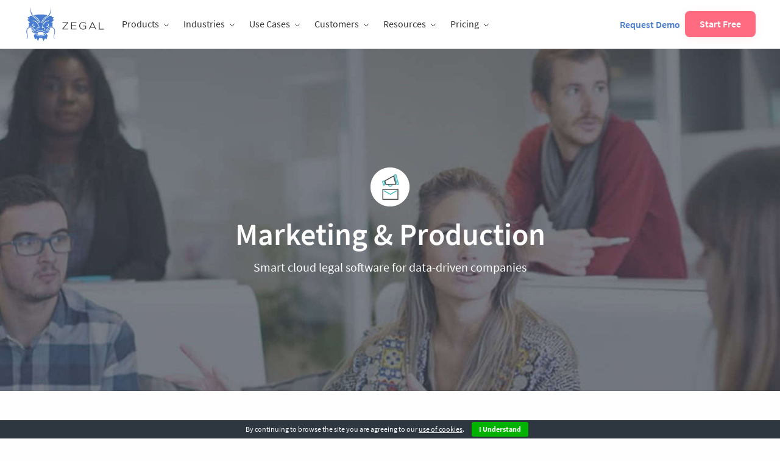

--- FILE ---
content_type: text/html; charset=UTF-8
request_url: https://zegal.com/en-au/marketing-and-production/
body_size: 26930
content:
<!DOCTYPE html>
<html class="no-js" lang="en-au" >
<head>
  <!--<script src="https://zegal.com/~partytown/partytown.js"></script>-->
  <script>
    partytown = { forward: ['dataLayer.push', 'Intercom', '_hsq.push'], };
  </script>
  
  <!-- <link rel="preconnect" href="https://www.recaptcha.net"> -->

  <link rel="preload" href="https://zegal.com/wp-content/themes/FoundationPress/assets/fonts/6xK3dSBYKcSV-LCoeQqfX1RYOo3qOK7l.woff2" as="font" type="font/woff2" crossorigin="anonymous">
  <link rel="preload" href="https://zegal.com/wp-content/themes/FoundationPress/assets/fonts/6xKydSBYKcSV-LCoeQqfX1RYOo3ig4vwlxdu.woff2" as="font" type="font/woff2" crossorigin="anonymous">
  <link rel="preload" href="https://zegal.com/wp-content/themes/FoundationPress/assets/fonts/6xKydSBYKcSV-LCoeQqfX1RYOo3i54rwlxdu.woff2" as="font" type="font/woff2" crossorigin="anonymous">

  <meta charset="UTF-8" />
  <meta name="viewport" content="width=device-width, initial-scale=1.0" />
  <meta http-equiv="Content-type" content="text/html;charset=UTF-8">
  <meta name="ahrefs-site-verification" content="d50365c895c44d845d31f7a24f31aae1915ccef3737fefd775d8f7531e90d02b">

  <link rel="icon" href="https://zegal.com/wp-content/themes/FoundationPress/favicon.ico" sizes="32x32">

  <script type="text/javascript">
    var themeurl = "https://zegal.com/wp-content/themes/FoundationPress"
  </script>

  <meta name='robots' content='index, follow, max-image-preview:large, max-snippet:-1, max-video-preview:-1' />
	<style>img:is([sizes="auto" i], [sizes^="auto," i]) { contain-intrinsic-size: 3000px 1500px }</style>
	
	<!-- This site is optimized with the Yoast SEO Premium plugin v20.8 (Yoast SEO v26.1.1) - https://yoast.com/wordpress/plugins/seo/ -->
	<title>Marketing and Production | Zegal</title>
	<meta name="description" content="Document solutions for Marketing &amp; Production companies. Attract new customers with Sales Agreements, and Supply of Services Agreements." />
	<link rel="canonical" href="https://zegal.com/en-au/marketing-and-production/" />
	<meta property="og:locale" content="en_US" />
	<meta property="og:type" content="article" />
	<meta property="og:title" content="Marketing and Production" />
	<meta property="og:description" content="Document solutions for Marketing &amp; Production companies. Attract new customers with Sales Agreements, and Supply of Services Agreements." />
	<meta property="og:url" content="https://zegal.com/en-au/marketing-and-production/" />
	<meta property="og:site_name" content="Zegal Australia" />
	<meta property="article:publisher" content="https://www.facebook.com/getzegal/" />
	<meta property="article:modified_time" content="2022-07-29T05:31:36+00:00" />
	<meta property="og:image" content="https://zegal.com/wp-content/uploads/2023/09/zegal-logo-red.jpg" />
	<meta property="og:image:width" content="1200" />
	<meta property="og:image:height" content="627" />
	<meta property="og:image:type" content="image/jpeg" />
	<meta name="twitter:card" content="summary_large_image" />
	<meta name="twitter:site" content="@getzegal" />
	<meta name="twitter:label1" content="Est. reading time" />
	<meta name="twitter:data1" content="2 minutes" />
	<script type="application/ld+json" class="yoast-schema-graph">{"@context":"https://schema.org","@graph":[{"@type":"WebPage","@id":"https://zegal.com/en-au/marketing-and-production/","url":"https://zegal.com/en-au/marketing-and-production/","name":"Marketing and Production | Zegal","isPartOf":{"@id":"https://zegal.com/en-au/#website"},"datePublished":"2017-05-14T09:45:30+00:00","dateModified":"2022-07-29T05:31:36+00:00","description":"Document solutions for Marketing & Production companies. Attract new customers with Sales Agreements, and Supply of Services Agreements.","breadcrumb":{"@id":"https://zegal.com/en-au/marketing-and-production/#breadcrumb"},"inLanguage":"en-AU","potentialAction":[{"@type":"ReadAction","target":["https://zegal.com/en-au/marketing-and-production/"]}]},{"@type":"BreadcrumbList","@id":"https://zegal.com/en-au/marketing-and-production/#breadcrumb","itemListElement":[{"@type":"ListItem","position":1,"name":"Home","item":"https://zegal.com/en-au/"},{"@type":"ListItem","position":2,"name":"Marketing and Production"}]},{"@type":"WebSite","@id":"https://zegal.com/en-au/#website","url":"https://zegal.com/en-au/","name":"Zegal Australia","description":"Need legal? Click Zegal.","publisher":{"@id":"https://zegal.com/en-au/#organization"},"potentialAction":[{"@type":"SearchAction","target":{"@type":"EntryPoint","urlTemplate":"https://zegal.com/en-au/?s={search_term_string}"},"query-input":{"@type":"PropertyValueSpecification","valueRequired":true,"valueName":"search_term_string"}}],"inLanguage":"en-AU"},{"@type":"Organization","@id":"https://zegal.com/en-au/#organization","name":"Zegal Australia","url":"https://zegal.com/en-au/","logo":{"@type":"ImageObject","inLanguage":"en-AU","@id":"https://zegal.com/en-au/#/schema/logo/image/","url":"https://zegal.com/wp-content/uploads/2021/11/zegal-logo-white.png","contentUrl":"https://zegal.com/wp-content/uploads/2021/11/zegal-logo-white.png","width":200,"height":69,"caption":"Zegal Australia"},"image":{"@id":"https://zegal.com/en-au/#/schema/logo/image/"},"sameAs":["https://www.facebook.com/getzegal/","https://x.com/getzegal","https://www.linkedin.com/company/getzegal/","https://www.youtube.com/@legalzegal"]}]}</script>
	<!-- / Yoast SEO Premium plugin. -->


<link rel='dns-prefetch' href='//fonts.googleapis.com' />
<link rel='stylesheet' id='wp-block-library-css' href='https://zegal.com/wp-includes/css/dist/block-library/style.min.css?ver=6.8.3' type='text/css' media='all' />
<style id='classic-theme-styles-inline-css' type='text/css'>
/*! This file is auto-generated */
.wp-block-button__link{color:#fff;background-color:#32373c;border-radius:9999px;box-shadow:none;text-decoration:none;padding:calc(.667em + 2px) calc(1.333em + 2px);font-size:1.125em}.wp-block-file__button{background:#32373c;color:#fff;text-decoration:none}
</style>
<style id='pdfp-pdfposter-style-inline-css' type='text/css'>
.wp-block-pdfp-pdf-poster{overflow:hidden}.pdfp_wrapper .pdf{position:relative}.pdfp_wrapper.pdfp_popup_enabled .iframe_wrapper{display:none}.pdfp_wrapper.pdfp_popup_enabled .iframe_wrapper:fullscreen{display:block}.pdfp_wrapper .iframe_wrapper{height:100%;width:100%}.pdfp_wrapper .iframe_wrapper:fullscreen iframe{height:100vh!important}.pdfp_wrapper .iframe_wrapper iframe{width:100%}.pdfp_wrapper .iframe_wrapper .close{background:#fff;border:1px solid #ddd;border-radius:3px;color:#222;cursor:pointer;display:none;font-family:sans-serif;font-size:36px;line-height:100%;padding:0 7px;position:absolute;right:12px;top:35px;z-index:9999}.pdfp_wrapper .iframe_wrapper:fullscreen .close{display:block}.pdfp_wrapper .pdfp_fullscreen_close{display:none}.pdfp_wrapper.pdfp_fullscreen_opened .pdfp_fullscreen_close{align-items:center;background:#fff;border-radius:3px;color:#222;cursor:pointer;display:flex;font-size:35px;height:30px;justify-content:center;overflow:hidden;padding-bottom:4px;position:fixed;right:20px;top:20px;width:32px}.pdfp_wrapper.pdfp_fullscreen_opened .pdfp_fullscreen_overlay{background:#2229;height:100%;left:0;position:fixed;top:0;width:100%}.pdfp_wrapper.pdfp_fullscreen_opened .iframe_wrapper{display:block;height:90vh;left:50%;max-width:95%;position:fixed;top:50%;transform:translate(-50%,-50%);width:900px;z-index:99999999999}.pdfp_wrapper iframe{border:none;outline:none}.pdfp-adobe-viewer{border:1px solid #ddd;border-radius:3px;cursor:pointer;outline:none;text-decoration:none}.pdfp_download{margin-right:15px}.cta_wrapper{display:flex;gap:10px;margin-bottom:10px;text-align:left}.cta_wrapper a{text-decoration:none!important}.cta_wrapper button{cursor:pointer}.pdfp_wrapper p{margin:10px 0;text-align:center}.popout-disabled{height:50px;position:absolute;right:12px;top:12px;width:50px}.pdfp_wrapper iframe{max-width:100%}.ViewSDK_hideOverflow[data-align=center]{margin-left:auto;margin-right:auto}.ViewSDK_hideOverflow[data-align=left]{margin-right:auto}.ViewSDK_hideOverflow[data-align=right]{margin-left:auto}@media screen and (max-width:768px){.pdfp_wrapper iframe{height:calc(100vw + 120px)}}@media screen and (max-width:576px){.cta_wrapper .pdfp_download{margin-bottom:10px;margin-right:0}.cta_wrapper .pdfp_download button{margin-right:0!important}.cta_wrapper{align-items:center;display:flex;flex-direction:column}}
.pdfp_wrapper .pdf{position:relative}.pdfp_wrapper .iframe_wrapper{height:100%;width:100%}.pdfp_wrapper .iframe_wrapper:fullscreen iframe{height:100vh!important}.pdfp_wrapper .iframe_wrapper iframe{width:100%}.pdfp_wrapper .iframe_wrapper .close{background:#fff;border:1px solid #ddd;border-radius:3px;color:#222;cursor:pointer;display:none;font-family:sans-serif;font-size:36px;line-height:100%;padding:0 7px;position:absolute;right:12px;top:35px;z-index:9999}.pdfp_wrapper .iframe_wrapper:fullscreen .close{display:block}.pdfp-adobe-viewer{border:1px solid #ddd;border-radius:3px;cursor:pointer;outline:none;text-decoration:none}.pdfp_download{margin-right:15px}.cta_wrapper{margin-bottom:10px}.pdfp_wrapper p{margin:10px 0;text-align:center}.popout-disabled{height:50px;position:absolute;right:12px;top:12px;width:50px}@media screen and (max-width:768px){.pdfp_wrapper iframe{height:calc(100vw + 120px)}}.ViewSDK_hideOverflow[data-align=center]{margin-left:auto;margin-right:auto}.ViewSDK_hideOverflow[data-align=left]{margin-right:auto}.ViewSDK_hideOverflow[data-align=right]{margin-left:auto}@media screen and (max-width:768px){.pdfp_wrapper iframe{height:calc(100vw + 120px)!important}}@media screen and (max-width:576px){.cta_wrapper .pdfp_download{margin-bottom:10px;margin-right:0}.cta_wrapper .pdfp_download button{margin-right:0!important}.cta_wrapper{align-items:center;display:flex;flex-direction:column}}.ViewSDK_fullScreenPDFViewer{background-color:#474747}.ViewSDK_fullScreenPDFViewer iframe{background:green;border:none;display:block;height:90%!important;margin:auto;max-width:1320px;position:relative;top:5%;width:90%!important}

</style>
<link rel='stylesheet' id='editorskit-frontend-css' href='https://zegal.com/wp-content/plugins/block-options/build/style.build.css?ver=new' type='text/css' media='all' />
<style id='global-styles-inline-css' type='text/css'>
:root{--wp--preset--aspect-ratio--square: 1;--wp--preset--aspect-ratio--4-3: 4/3;--wp--preset--aspect-ratio--3-4: 3/4;--wp--preset--aspect-ratio--3-2: 3/2;--wp--preset--aspect-ratio--2-3: 2/3;--wp--preset--aspect-ratio--16-9: 16/9;--wp--preset--aspect-ratio--9-16: 9/16;--wp--preset--color--black: #000000;--wp--preset--color--cyan-bluish-gray: #abb8c3;--wp--preset--color--white: #ffffff;--wp--preset--color--pale-pink: #f78da7;--wp--preset--color--vivid-red: #cf2e2e;--wp--preset--color--luminous-vivid-orange: #ff6900;--wp--preset--color--luminous-vivid-amber: #fcb900;--wp--preset--color--light-green-cyan: #7bdcb5;--wp--preset--color--vivid-green-cyan: #00d084;--wp--preset--color--pale-cyan-blue: #8ed1fc;--wp--preset--color--vivid-cyan-blue: #0693e3;--wp--preset--color--vivid-purple: #9b51e0;--wp--preset--gradient--vivid-cyan-blue-to-vivid-purple: linear-gradient(135deg,rgba(6,147,227,1) 0%,rgb(155,81,224) 100%);--wp--preset--gradient--light-green-cyan-to-vivid-green-cyan: linear-gradient(135deg,rgb(122,220,180) 0%,rgb(0,208,130) 100%);--wp--preset--gradient--luminous-vivid-amber-to-luminous-vivid-orange: linear-gradient(135deg,rgba(252,185,0,1) 0%,rgba(255,105,0,1) 100%);--wp--preset--gradient--luminous-vivid-orange-to-vivid-red: linear-gradient(135deg,rgba(255,105,0,1) 0%,rgb(207,46,46) 100%);--wp--preset--gradient--very-light-gray-to-cyan-bluish-gray: linear-gradient(135deg,rgb(238,238,238) 0%,rgb(169,184,195) 100%);--wp--preset--gradient--cool-to-warm-spectrum: linear-gradient(135deg,rgb(74,234,220) 0%,rgb(151,120,209) 20%,rgb(207,42,186) 40%,rgb(238,44,130) 60%,rgb(251,105,98) 80%,rgb(254,248,76) 100%);--wp--preset--gradient--blush-light-purple: linear-gradient(135deg,rgb(255,206,236) 0%,rgb(152,150,240) 100%);--wp--preset--gradient--blush-bordeaux: linear-gradient(135deg,rgb(254,205,165) 0%,rgb(254,45,45) 50%,rgb(107,0,62) 100%);--wp--preset--gradient--luminous-dusk: linear-gradient(135deg,rgb(255,203,112) 0%,rgb(199,81,192) 50%,rgb(65,88,208) 100%);--wp--preset--gradient--pale-ocean: linear-gradient(135deg,rgb(255,245,203) 0%,rgb(182,227,212) 50%,rgb(51,167,181) 100%);--wp--preset--gradient--electric-grass: linear-gradient(135deg,rgb(202,248,128) 0%,rgb(113,206,126) 100%);--wp--preset--gradient--midnight: linear-gradient(135deg,rgb(2,3,129) 0%,rgb(40,116,252) 100%);--wp--preset--font-size--small: 13px;--wp--preset--font-size--medium: 20px;--wp--preset--font-size--large: 36px;--wp--preset--font-size--x-large: 42px;--wp--preset--spacing--20: 0.44rem;--wp--preset--spacing--30: 0.67rem;--wp--preset--spacing--40: 1rem;--wp--preset--spacing--50: 1.5rem;--wp--preset--spacing--60: 2.25rem;--wp--preset--spacing--70: 3.38rem;--wp--preset--spacing--80: 5.06rem;--wp--preset--shadow--natural: 6px 6px 9px rgba(0, 0, 0, 0.2);--wp--preset--shadow--deep: 12px 12px 50px rgba(0, 0, 0, 0.4);--wp--preset--shadow--sharp: 6px 6px 0px rgba(0, 0, 0, 0.2);--wp--preset--shadow--outlined: 6px 6px 0px -3px rgba(255, 255, 255, 1), 6px 6px rgba(0, 0, 0, 1);--wp--preset--shadow--crisp: 6px 6px 0px rgba(0, 0, 0, 1);}:where(.is-layout-flex){gap: 0.5em;}:where(.is-layout-grid){gap: 0.5em;}body .is-layout-flex{display: flex;}.is-layout-flex{flex-wrap: wrap;align-items: center;}.is-layout-flex > :is(*, div){margin: 0;}body .is-layout-grid{display: grid;}.is-layout-grid > :is(*, div){margin: 0;}:where(.wp-block-columns.is-layout-flex){gap: 2em;}:where(.wp-block-columns.is-layout-grid){gap: 2em;}:where(.wp-block-post-template.is-layout-flex){gap: 1.25em;}:where(.wp-block-post-template.is-layout-grid){gap: 1.25em;}.has-black-color{color: var(--wp--preset--color--black) !important;}.has-cyan-bluish-gray-color{color: var(--wp--preset--color--cyan-bluish-gray) !important;}.has-white-color{color: var(--wp--preset--color--white) !important;}.has-pale-pink-color{color: var(--wp--preset--color--pale-pink) !important;}.has-vivid-red-color{color: var(--wp--preset--color--vivid-red) !important;}.has-luminous-vivid-orange-color{color: var(--wp--preset--color--luminous-vivid-orange) !important;}.has-luminous-vivid-amber-color{color: var(--wp--preset--color--luminous-vivid-amber) !important;}.has-light-green-cyan-color{color: var(--wp--preset--color--light-green-cyan) !important;}.has-vivid-green-cyan-color{color: var(--wp--preset--color--vivid-green-cyan) !important;}.has-pale-cyan-blue-color{color: var(--wp--preset--color--pale-cyan-blue) !important;}.has-vivid-cyan-blue-color{color: var(--wp--preset--color--vivid-cyan-blue) !important;}.has-vivid-purple-color{color: var(--wp--preset--color--vivid-purple) !important;}.has-black-background-color{background-color: var(--wp--preset--color--black) !important;}.has-cyan-bluish-gray-background-color{background-color: var(--wp--preset--color--cyan-bluish-gray) !important;}.has-white-background-color{background-color: var(--wp--preset--color--white) !important;}.has-pale-pink-background-color{background-color: var(--wp--preset--color--pale-pink) !important;}.has-vivid-red-background-color{background-color: var(--wp--preset--color--vivid-red) !important;}.has-luminous-vivid-orange-background-color{background-color: var(--wp--preset--color--luminous-vivid-orange) !important;}.has-luminous-vivid-amber-background-color{background-color: var(--wp--preset--color--luminous-vivid-amber) !important;}.has-light-green-cyan-background-color{background-color: var(--wp--preset--color--light-green-cyan) !important;}.has-vivid-green-cyan-background-color{background-color: var(--wp--preset--color--vivid-green-cyan) !important;}.has-pale-cyan-blue-background-color{background-color: var(--wp--preset--color--pale-cyan-blue) !important;}.has-vivid-cyan-blue-background-color{background-color: var(--wp--preset--color--vivid-cyan-blue) !important;}.has-vivid-purple-background-color{background-color: var(--wp--preset--color--vivid-purple) !important;}.has-black-border-color{border-color: var(--wp--preset--color--black) !important;}.has-cyan-bluish-gray-border-color{border-color: var(--wp--preset--color--cyan-bluish-gray) !important;}.has-white-border-color{border-color: var(--wp--preset--color--white) !important;}.has-pale-pink-border-color{border-color: var(--wp--preset--color--pale-pink) !important;}.has-vivid-red-border-color{border-color: var(--wp--preset--color--vivid-red) !important;}.has-luminous-vivid-orange-border-color{border-color: var(--wp--preset--color--luminous-vivid-orange) !important;}.has-luminous-vivid-amber-border-color{border-color: var(--wp--preset--color--luminous-vivid-amber) !important;}.has-light-green-cyan-border-color{border-color: var(--wp--preset--color--light-green-cyan) !important;}.has-vivid-green-cyan-border-color{border-color: var(--wp--preset--color--vivid-green-cyan) !important;}.has-pale-cyan-blue-border-color{border-color: var(--wp--preset--color--pale-cyan-blue) !important;}.has-vivid-cyan-blue-border-color{border-color: var(--wp--preset--color--vivid-cyan-blue) !important;}.has-vivid-purple-border-color{border-color: var(--wp--preset--color--vivid-purple) !important;}.has-vivid-cyan-blue-to-vivid-purple-gradient-background{background: var(--wp--preset--gradient--vivid-cyan-blue-to-vivid-purple) !important;}.has-light-green-cyan-to-vivid-green-cyan-gradient-background{background: var(--wp--preset--gradient--light-green-cyan-to-vivid-green-cyan) !important;}.has-luminous-vivid-amber-to-luminous-vivid-orange-gradient-background{background: var(--wp--preset--gradient--luminous-vivid-amber-to-luminous-vivid-orange) !important;}.has-luminous-vivid-orange-to-vivid-red-gradient-background{background: var(--wp--preset--gradient--luminous-vivid-orange-to-vivid-red) !important;}.has-very-light-gray-to-cyan-bluish-gray-gradient-background{background: var(--wp--preset--gradient--very-light-gray-to-cyan-bluish-gray) !important;}.has-cool-to-warm-spectrum-gradient-background{background: var(--wp--preset--gradient--cool-to-warm-spectrum) !important;}.has-blush-light-purple-gradient-background{background: var(--wp--preset--gradient--blush-light-purple) !important;}.has-blush-bordeaux-gradient-background{background: var(--wp--preset--gradient--blush-bordeaux) !important;}.has-luminous-dusk-gradient-background{background: var(--wp--preset--gradient--luminous-dusk) !important;}.has-pale-ocean-gradient-background{background: var(--wp--preset--gradient--pale-ocean) !important;}.has-electric-grass-gradient-background{background: var(--wp--preset--gradient--electric-grass) !important;}.has-midnight-gradient-background{background: var(--wp--preset--gradient--midnight) !important;}.has-small-font-size{font-size: var(--wp--preset--font-size--small) !important;}.has-medium-font-size{font-size: var(--wp--preset--font-size--medium) !important;}.has-large-font-size{font-size: var(--wp--preset--font-size--large) !important;}.has-x-large-font-size{font-size: var(--wp--preset--font-size--x-large) !important;}
:where(.wp-block-post-template.is-layout-flex){gap: 1.25em;}:where(.wp-block-post-template.is-layout-grid){gap: 1.25em;}
:where(.wp-block-columns.is-layout-flex){gap: 2em;}:where(.wp-block-columns.is-layout-grid){gap: 2em;}
:root :where(.wp-block-pullquote){font-size: 1.5em;line-height: 1.6;}
</style>
<link rel='stylesheet' id='contact-form-7-css' href='https://zegal.com/wp-content/plugins/contact-form-7/includes/css/styles.css?ver=5.9.8' type='text/css' media='all' />
<link rel='stylesheet' id='pdfp-public-css' href='https://zegal.com/wp-content/plugins/pdf-poster/build/public.css?ver=2.3.1' type='text/css' media='all' />
<link rel="preload" href="https://zegal.com/wp-content/themes/FoundationPress/assets/fonts/6xK3dSBYKcSV-LCoeQqfX1RYOo3qOK7l.woff2" as="font" type="font/woff2" crossorigin="anonymous"><link rel="preload" href="https://zegal.com/wp-content/themes/FoundationPress/assets/fonts/6xKydSBYKcSV-LCoeQqfX1RYOo3ig4vwlxdu.woff2" as="font" type="font/woff2" crossorigin="anonymous"><link rel="preload" href="https://zegal.com/wp-content/themes/FoundationPress/assets/fonts/6xKydSBYKcSV-LCoeQqfX1RYOo3i54rwlxdu.woff2" as="font" type="font/woff2" crossorigin="anonymous"><link rel='stylesheet' id='google-font-inter-css' href='https://fonts.googleapis.com/css2?family=Inter%3Awght%40400%3B500%3B600%3B700&#038;display=swap&#038;ver=6.8.3' type='text/css' media='all' />
<link rel='stylesheet' id='main-stylesheet-css' href='https://zegal.com/wp-content/themes/FoundationPress/assets/stylesheets/foundation.css?ver=19.3.7' type='text/css' media='all' />
<link rel='stylesheet' id='dragonedit-stylesheet-css' href='https://zegal.com/wp-content/themes/FoundationPress/style.css?ver=19.3.7' type='text/css' media='all' />
<link rel='stylesheet' id='style-liberary-css' href='https://zegal.com/wp-content/themes/FoundationPress/assets/css/style-liberary.min.css?ver=19.3.7' type='text/css' media='all' />
<script type="text/javascript" src="https://zegal.com/wp-content/plugins/svg-support/vendor/DOMPurify/DOMPurify.min.js?ver=2.5.8" id="bodhi-dompurify-library-js"></script>
<script type="text/javascript" src="https://zegal.com/wp-includes/js/jquery/jquery.min.js?ver=3.7.1" id="jquery-core-js"></script>
<script type="text/javascript" src="https://zegal.com/wp-includes/js/jquery/jquery-migrate.min.js?ver=3.4.1" id="jquery-migrate-js"></script>
<script type="text/javascript" id="bodhi_svg_inline-js-extra">
/* <![CDATA[ */
var svgSettings = {"skipNested":""};
/* ]]> */
</script>
<script type="text/javascript" src="https://zegal.com/wp-content/plugins/svg-support/js/min/svgs-inline-min.js" id="bodhi_svg_inline-js"></script>
<script type="text/javascript" id="bodhi_svg_inline-js-after">
/* <![CDATA[ */
cssTarget={"Bodhi":"img.style-svg","ForceInlineSVG":"style-svg"};ForceInlineSVGActive="false";frontSanitizationEnabled="on";
/* ]]> */
</script>
<link rel="https://api.w.org/" href="https://zegal.com/en-au/wp-json/" /><link rel="alternate" title="JSON" type="application/json" href="https://zegal.com/en-au/wp-json/wp/v2/pages/9393" /><link rel="alternate" title="oEmbed (JSON)" type="application/json+oembed" href="https://zegal.com/en-au/wp-json/oembed/1.0/embed?url=https%3A%2F%2Fzegal.com%2Fen-au%2Fmarketing-and-production%2F" />
<link rel="alternate" title="oEmbed (XML)" type="text/xml+oembed" href="https://zegal.com/en-au/wp-json/oembed/1.0/embed?url=https%3A%2F%2Fzegal.com%2Fen-au%2Fmarketing-and-production%2F&#038;format=xml" />
<meta name="generator" content="WPML ver:4.7.6 stt:64,1,65,66,67,68,69;" />
        <style>
                    </style>
<link rel="icon" href="https://zegal.com/wp-content/uploads/2018/01/cropped-ZEGAL-square-logo-red-e1515663110776-32x32.png" sizes="32x32" />
<link rel="icon" href="https://zegal.com/wp-content/uploads/2018/01/cropped-ZEGAL-square-logo-red-e1515663110776-192x192.png" sizes="192x192" />
<link rel="apple-touch-icon" href="https://zegal.com/wp-content/uploads/2018/01/cropped-ZEGAL-square-logo-red-e1515663110776-180x180.png" />
<meta name="msapplication-TileImage" content="https://zegal.com/wp-content/uploads/2018/01/cropped-ZEGAL-square-logo-red-e1515663110776-270x270.png" />
		<style type="text/css" id="wp-custom-css">
			/*
You can add your own CSS here.

// Additional rules for Contact7Forms

.wpcf7 input[type="text"],
.wpcf7 input[type="email"],
.wpcf7 textarea
{
    background-color: #fff;
    color: #999;
    width: 50%;
	border:none;
	border-radius: 3px;
	height: 3.3rem
	padding: 0 1rem;
}

.wpcf7 input[type="submit"]
{
	border-style: solid;
	border-width: 0;
	border-radius: 3px;
	cursor: pointer;
	font-family: "Source Sans Pro", sans-serif;
	padding: 1rem 3rem;
	font-size: 1.1rem;
	color: #fefefe;
	background: #4cbac0;
	width: 100%;
	transition: background .3s ease-out
}


Click the help icon above to learn more.
*/		</style>
		
  
  <!-- 1) Local Business Schema . -->
  <script type="application/ld+json">{"@context":"https://schema.org","@type":"LocalBusiness","name":"Zegal","image":"https://zegal.com/","@id":"","url":"https://zegal.com/","telephone":"","address":{"@type":"PostalAddress","streetAddress":"","addressLocality":"","postalCode":"","addressCountry":""},"openingHoursSpecification":{"@type":"OpeningHoursSpecification","dayOfWeek":["Monday","Tuesday","Wednesday","Thursday","Friday","Saturday","Sunday"],"opens":"00:00","closes":"23:59"},"sameAs":["https://www.facebook.com/getzegal","https://www.linkedin.com/company/3213265/","https://twitter.com/getzegal"]}
  </script>

  <!-- 2) Organization Schema -->
  <script type="application/ld+json">{"@context":"https://schema.org","@type":"Organization","name":"Zegal","alternateName":"IT Company","url":"https://zegal.com/","logo":"https://zegal.com/","sameAs":["https://www.facebook.com/getzegal","https://twitter.com/getzegal","https://www.linkedin.com/company/3213265/"]}</script>

  <!-- 3) Site Search Box Schema -->
  <script type="application/ld+json">{"@context":"https://schema.org/","@type":"WebSite","name":"Zegal","url":"https://zegal.com/","potentialAction":{"@type":"SearchAction","target":"https://zegal.com/?s={search_term_string}","query-input":"required name=search_term_string"}}</script>
</head>
<body class="wp-singular page-template page-template-page-templates page-template-industry page-template-page-templatesindustry-php page page-id-9393 wp-custom-logo wp-theme-FoundationPress offcanvas zegal-c-language-en-au" >

<script>


window.dataLayer=window.dataLayer||[];window.addEventListener("error",e=>{window.dataLayer.push({event:"js_error",e_message:e.message,e_filename:e.filename,e_lineno:e.lineno,e_colno:e.colno,e_stack:e.error?e.error.stack:null})});function getCookie(name){var nameEQ=name+"=";var ca=document.cookie.split(";");for(var i=0;i<ca.length;i++){var c=ca[i];while(c.charAt(0)==" ")c=c.substring(1,c.length);if(c.indexOf(nameEQ)==0)return c.substring(nameEQ.length,c.length)}return null}if(typeof window.zevents==="undefined"){window.zevents={};window.zevents.start=Date.now()}window.addEventListener("DOMContentLoaded",event=>{window.zevents.domcontentloaded=true});window.addEventListener("load",event=>{window.zevents.loaded=true});if(typeof window.zpage==="undefined"){window.zpage={};if(window.location.pathname.substring(0,4)=="/en-")window.zpage.langcode=window.location.pathname.substring(1,6)}function callback(func){if(typeof func==="function")func()}function wait_zgeo(func){if(typeof window.zgeo!=="undefined"){console.log("Geo data from window");callback(func)}else{if(getCookie("zgeo")){window.zgeo=JSON.parse(getCookie("zgeo"));window.dataLayer.push(window.zgeo);console.log("Geo data from cookie");callback(func)}else{fetch("/geo").then(res=>{if(!res.ok){throw Error(res.statusText)}return res}).then(res=>{window.zgeo={continent:res.headers.get("f-continent"),country:res.headers.get("f-country").replace(/(^|\s)\S/g,function(t){return t.toUpperCase()}),cc:res.headers.get("f-cc")};window.dataLayer.push(window.zgeo);document.cookie="zgeo="+JSON.stringify(window.zgeo);console.log("Geo data from fastly");callback(func)})["catch"](error=>{console.log("fastly err:",error);window.zgeo={continent:"Unknown",country:"Unknown",cc:"HK"};callback(func)})}}}function cc2to3(cc){switch(cc){case"HK":return"HKG";case"SG":return"SGP";case"AU":return"AUS";case"NZ":return"NZL";case"GB":return"GBR";default:console.warn("cc2to3 err: "+cc);return window.zgeo.continent=="Asia"?"SGP":window.zgeo.continent=="Africa"?"ZWE":"GBR"}}function zgeoHardRedirect(CC){if(window.location.pathname.substring(0,4)!="/en-"){if(typeof CC!="undefined"&&CC!=window.zgeo.cc){window.zpage.langcode="en-hk"}else{if(window.zgeo.cc=="HK"||window.zgeo.cc=="SG"||window.zgeo.cc=="AU"||window.zgeo.cc=="NZ"||window.zgeo.cc=="GB"){var tag=window.location.search?"&r=1":"?r=1";window.zpage.langcode="en-"+window.zgeo.cc.toLowerCase();window.location.replace("/"+window.zpage.langcode+window.location.pathname+window.location.search+tag)}else{window.zpage.langcode="en-hk"}}}else{window.zpage.langcode=window.location.pathname.substring(1,6)}}function zgeoSoftLocalise(){if(window.location.pathname.substring(0,4)!="/en-"&&window.location.pathname.substring(0,4)!="/zh-"){if(window.zgeo.cc=="HK"||window.zgeo.cc=="SG"||window.zgeo.cc=="AU"||window.zgeo.cc=="NZ"||window.zgeo.cc=="GB"){window.zpage.langcode="en-"+window.zgeo.cc.toLowerCase();history.pushState("object or string",window.document.title,"/"+window.zpage.langcode+window.location.pathname+window.location.search);window.zpage.softLocalised=true}}else{window.zpage.langcode=window.location.pathname.substring(1,6)}function localiseURLs(){if(window.zpage.softLocalised){var anchors=document.getElementsByTagName("a");for(let i=0;i<anchors.length;i++){if(anchors[i].href&&!anchors[i].href.includes("/en-")&&anchors[i].href&&!anchors[i].href.includes("/zh-")&&!anchors[i].href.includes("/wp-")){anchors[i].href=anchors[i].href.replace("https://"+window.location.hostname+"/","https://"+window.location.hostname+"/"+window.zpage.langcode+"/");document.documentElement.lang=window.zpage.langcode}}var fields=document.getElementsByName("market");for(let i=0;i<fields.length;i++){fields[i].value=cc2to3(window.zgeo.cc)}window.zpage.softLocalised=false}}if(window.zevents.domcontentloaded){localiseURLs()}else{window.addEventListener("DOMContentLoaded",event=>{localiseURLs()})}}if(!("requestIdleCallback"in window)){window.requestIdleCallback=function(cb){return setTimeout(function(){cb({didTimeout:false,timeRemaining:function(){return Math.max(0,50-(Date.now()-start))}})},1)};window.cancelIdleCallback=function(id){clearTimeout(id)}}function initDebouncedFunc(func,wait=100){let timeout;return function(...args){const context=this;clearTimeout(timeout);timeout=setTimeout(()=>{func.apply(context,args)},wait)}}function delay_until_event_and_interaction(event,func,opt){let interactionOccurred=false;let loadEventOccurred=false;if(event==="DOMContentLoaded"&&document.readyState==="interactive"||event==="load"&&document.readyState==="complete"){loadEventOccurred=true;tryFunc()}else{window.addEventListener(event,()=>{loadEventOccurred=true;tryFunc()})}window.addEventListener("pointerdown",onInteraction,{once:true});window.addEventListener("pointermove",onInteraction,{once:true});window.addEventListener("keydown",onInteraction,{once:true});window.addEventListener("scroll",onInteraction,{once:true});function onInteraction(){if(!interactionOccurred){interactionOccurred=true;tryFunc()}}function tryFunc(){if(interactionOccurred&&loadEventOccurred)execFunc()}function execFunc(){opt==="idle"?requestIdleCallback(func,{timeout:2e3}):func()}}
</script>

<!-- Google Tag Manager -->
<noscript><iframe src="//www.googletagmanager.com/ns.html?id=GTM-NQST38"
height="0" width="0" style="display:none;visibility:hidden"></iframe> </noscript>
<script>(function(w,d,s,l,i){w[l]=w[l]||[];w[l].push({'gtm.start':
new Date().getTime(),event:'gtm.js'});var f=d.getElementsByTagName(s)[0],
j=d.createElement(s),dl=l!='dataLayer'?'&l='+l:'';j.async=true;j.src=
'//www.googletagmanager.com/gtm.js?id='+i+dl;f.parentNode.insertBefore(j,f);
})(window,document,'script','dataLayer','GTM-NQST38');</script>
<!-- End Google Tag Manager -->




<input id="dl-ajax-url" type="hidden" value="https://zegal.com/wp-admin/admin-ajax.php" />
<input type="hidden" id="reg-link" value="https://register.zegal.com/" />
<input type="hidden" id="app-link" value="https://app.zegal.com/" />




<style>
    @media only screen and (max-width: 639px){
      .home .section-text-image .wp-block-image {
        margin-bottom: 0;
      }
      .home .wp-block-image figure {
        padding-left: 0;
      }
      .section-text-image figure, .section-wrapper--banner figure {
        margin: 40px auto 0;
        text-align: center;
      }
      .section-text-image img, .section-wrapper--banner img {
        max-width: 60%;
      }
    }

    .title-bar #search-lite-mobile {
      position: absolute; right: 5px; top: 10px; width:190px;
    }
    /*navbar search*/
    .nav-search-container{
        position: relative;
        width: 100%;
    }
    .nav-search-container .input-group{
      position: absolute;
        top: -10px;
    }
    .nav-search-container .input-group input.input-group-field{
        background: #fff;
        box-shadow: none;
        background-color: #fff;
        color: #AAAAAA;
        border: 1px solid #AAAAAA;
        border-radius: 6px;
        width: 262px;
        height: 36px;
    }
    .nav-search-container .input-group .input-group-button{
      position: absolute;
        right: 18px;
        top: 1px;
    }
    .nav-search-container .input-group .input-group-button #searchsubmit{
        display: none;
    }
    @media only screen and (max-width: 639px) {
      .search-form-container.search-content-section input.input-group-field{
        max-width: 200px;
        font-size: 20px;
      }
      .input-group-button input#searchsubmit {
          padding: 9px 15px;
          font-size: 20px;
      }
      .nav-search-container .input-group .input-group-button{
        right: 35px;
          /*top: 1px;*/
      }
    }
    .title-bar .header-search{
      display: flex;
        align-items: center;
        justify-content: center;
        margin-top: 0;
    }
    .header-btn-container{
      display: flex;
        float: right;
        height: 100%;
        align-items: center;
        width: 100%;
        justify-content: end;
    }
    .title-bar a.z-register-btn{
      display: inline-flex;
      padding: 8px 16px;
      justify-content: center;
      align-items: center;
      gap: 4px;
      font-size: 16px;
      text-align: center;
      color: var(--Secondary, #FF6B81);
      border-radius: 8px;
      border: 1px solid var(--Secondary, #FF6B81);
        margin-left: 6px;
    }
  </style>

<header id="masthead" class="site-header">

  <div class="zegal-container-header">

      <div class="header-content-wrap">

        <div class="logo-menu-wrap">
          
          <div class="site-branding">
            <a href="https://zegal.com/en-au/" rel="home">
              <img width="168" height="61" class="zegal-header-logo" src="https://zegal.com/wp-content/uploads/2024/02/blue-logo-with-zegal-1.svg" alt="Zegal">
              <img width="168" height="61" class="zegal-header-logo-white" src="https://zegal.com/wp-content/themes/FoundationPress/assets/images/zegal/svg/logo/Zegal_logo.svg" alt="Zegal">
            </a>
          </div><!-- .site-branding -->

          <nav id="site-navigation" class="main-navigation">

            <div class="site-branding-mobile">
              
              <a href="https://zegal.com/en-au/" rel="home">
                <img width="168" height="61" class="zegal-header-logo" src="https://zegal.com/wp-content/uploads/2024/02/blue-logo-with-zegal-1.svg" alt="Zegal">
              </a>

              <button class="ta-mega-toggle-close">
                <svg xmlns="http://www.w3.org/2000/svg" width="32" height="32" viewBox="0 0 32 32" fill="none">
                  <path d="M10 21.3137L21.3137 10" stroke="#333333" stroke-width="2" stroke-linecap="round" stroke-linejoin="round"/>
                  <path d="M10 10L21.3137 21.3137" stroke="#333333" stroke-width="2" stroke-linecap="round" stroke-linejoin="round"/>
                </svg>
              </button>

            </div><!-- .site-branding -->

            <div class="menu-primary-mega-menu-container"><ul id="zegal-primary-menu" class="menu"><li class="menu-item menu-item-has-children sub-menu-style-column-2 menu-item menu-item-type-custom menu-item-object-custom"><a href="#">Products</a>
          <ul class="mm-sub-content mm-sub-content-column-2">
            <div class="mm-sub-content-inner">
              <li>
                  
                                        <ul class="mm-column-2-first">
                                                        <li>

                                  
                                                                      <a href="https://zegal.com/en-au/contract-lifecycle-management-clm/">
                                      <div class="mm-column-content-wrap">
                                        
                                        

                                                                                        <div class="mm-column-icon">
                                                  <img width="36" height="36" src="https://zegal.com/wp-content/uploads/2025/05/Contract-Management-1.svg" class="attachment-full size-full" alt="Contract Management" title="Contract Management" decoding="async" />                                              </div>
                                          
                                                                                        <div class="mm-column-title-desc">
                                                  <span>Contract Management</span>
                                                  <p>Create, send, track, and manage contracts from draft to signature</p>
                                              </div>
                                          
                                      </div>
                                    </a>
                                                                    
                              </li>
                                                        <li>

                                  
                                                                      <a href="https://zegal.com/en-au/zegalsign-legally-binding-e-signatures/">
                                      <div class="mm-column-content-wrap">
                                        
                                        

                                                                                        <div class="mm-column-icon">
                                                  <img width="36" height="36" src="https://zegal.com/wp-content/uploads/2025/05/Zegal-Sign.svg" class="attachment-full size-full" alt="E-signatures (ZegalSign)" title="E-signatures (ZegalSign)" decoding="async" />                                              </div>
                                          
                                                                                        <div class="mm-column-title-desc">
                                                  <span>E-signatures (ZegalSign)</span>
                                                  <p>Secure, legally binding e-signatures built for speed and simplicity.</p>
                                              </div>
                                          
                                      </div>
                                    </a>
                                                                    
                              </li>
                                                </ul>
                                </li>

              <li>
                  
                                        <ul class="mm-column-2-second">
                                                        <li>
                                  

                                
                                                                   <a href="https://zegal.com/en-au/legal-documents/">
                                    <div class="mm-column-content-wrap">

                                                                                    <div class="mm-column-icon">
                                                <img width="36" height="36" src="https://zegal.com/wp-content/uploads/2025/05/Legal-Documents-1.svg" class="attachment-full size-full" alt="Legal Templates" title="Legal Templates" decoding="async" />                                            </div>
                                                                                
                                                                                    <div class="mm-column-title-desc">
                                                <span>Legal Templates</span>
                                                <p>Lawyer-reviewed templates tailored for schools and businesses</p>
                                            </div>
                                        
                                    </div>
                                    </a>
                                                                    
                              </li>
                                                        <li>
                                  

                                
                                                                   <a href="https://zegal.com/integration/">
                                    <div class="mm-column-content-wrap">

                                                                                    <div class="mm-column-icon">
                                                <img width="36" height="36" src="https://zegal.com/wp-content/uploads/2025/05/Integrations-1.svg" class="attachment-full size-full" alt="Integrations" title="Integrations" decoding="async" />                                            </div>
                                                                                
                                                                                    <div class="mm-column-title-desc">
                                                <span>Integrations</span>
                                                <p>Integrate Zegal with CRMs, SIS, or HR tools to automate workflows.
</p>
                                            </div>
                                        
                                    </div>
                                    </a>
                                                                    
                              </li>
                                                </ul>
                                </li>
            </div>
          </ul>

          </li>
<li class="menu-item menu-item-has-children sub-menu-style-column-3 menu-item menu-item-type-custom menu-item-object-custom"><a href="#">Industries</a>
          <ul class="mm-sub-content mm-sub-content-column-3">
            <div class="mm-sub-content-inner">
              <li>
                                        <span class="mm-sub-menu-title">Industries</span>
                  
                                        <ul class="mm-column-3-first">
                                                        <li>
                                  <a href="https://zegal.com/en-au/use-cases/education/">
                                      <div class="mm-column-content-wrap">
                                                                                        <div class="mm-column-icon">
                                                  <img width="36" height="36" src="https://zegal.com/wp-content/uploads/2025/05/Education.svg" class="attachment-full size-full" alt="Education" title="Education" decoding="async" />                                              </div>
                                                                                                                                  <div class="mm-column-title-desc">
                                                  <span>Education</span>
                                                  <p>Automate contracts for admissions, HR &amp; parent comms.</p>
                                              </div>
                                                                                </div>
                                  </a>
                              </li>
                                                        <li>
                                  <a href="https://zegal.com/en-au/use-cases/lease-automation/">
                                      <div class="mm-column-content-wrap">
                                                                                        <div class="mm-column-icon">
                                                  <img width="36" height="36" src="https://zegal.com/wp-content/uploads/2025/05/Real-Estate-Leasing.svg" class="attachment-full size-full" alt="Real Estate &amp; Leasing" title="Real Estate &amp; Leasing" decoding="async" />                                              </div>
                                                                                                                                  <div class="mm-column-title-desc">
                                                  <span>Real Estate &amp; Leasing</span>
                                                  <p>Simplify lease creation, signing, and renewals securely.</p>
                                              </div>
                                                                                </div>
                                  </a>
                              </li>
                                                        <li>
                                  <a href="https://zegal.com/sme/">
                                      <div class="mm-column-content-wrap">
                                                                                        <div class="mm-column-icon">
                                                  <img width="36" height="36" src="https://zegal.com/wp-content/uploads/2025/05/startup-icon-blue-2.svg" class="attachment-full size-full" alt="Startups &amp; SMEs" title="Startups &amp; SMEs" decoding="async" />                                              </div>
                                                                                                                                  <div class="mm-column-title-desc">
                                                  <span>Startups &amp; SMEs</span>
                                                  <p>Accelerate legal processes with templates and e-signatures.</p>
                                              </div>
                                                                                </div>
                                  </a>
                              </li>
                                                        <li>
                                  <a href="https://zegal.com/professional-service/">
                                      <div class="mm-column-content-wrap">
                                                                                        <div class="mm-column-icon">
                                                  <img width="28" height="30" src="https://zegal.com/wp-content/uploads/2025/05/Group-1.svg" class="attachment-full size-full" alt="Professional Services" title="Professional Services" decoding="async" />                                              </div>
                                                                                                                                  <div class="mm-column-title-desc">
                                                  <span>Professional Services</span>
                                                  <p>Automate onboarding, NDAs, and agreements hassle-free.</p>
                                              </div>
                                                                                </div>
                                  </a>
                              </li>
                                                </ul>
                                </li>

              <li>
                                        <span class="mm-sub-menu-title">Other industries</span>
                  
                                        <ul class="mm-column-3-second">
                                                        <li>
                                  <a href="https://zegal.com/use-cases/healthcare/">
                                      Healthcare                                  </a>
                              </li>
                                                        <li>
                                  <a href="https://zegal.com/use-cases/tech/">
                                      Technology                                  </a>
                              </li>
                                                        <li>
                                  <a href="https://zegal.com/en-au/use-cases/entertainment/">
                                      Entertainment                                  </a>
                              </li>
                                                        <li>
                                  <a href="https://zegal.com/use-cases/finance/">
                                      Finance                                  </a>
                              </li>
                                                        <li>
                                  <a href="https://zegal.com/en-au/case-studies/automated-engagement-letter-platform-360-law-services/">
                                      Law Firms                                  </a>
                              </li>
                                                        <li>
                                  <a href="https://zegal.com/use-cases/corporate-secretary/">
                                      Corporate  Secratary                                  </a>
                              </li>
                                                </ul>
                                </li>
              </div>
          </ul>

          </li>
<li class="menu-item menu-item-has-children sub-menu-style-column-2 menu-item menu-item-type-custom menu-item-object-custom"><a href="#">Use Cases</a>
          <ul class="mm-sub-content mm-sub-content-column-2">
            <div class="mm-sub-content-inner">
              <li>
                  
                                        <ul class="mm-column-2-first">
                                                        <li>

                                  
                                                                      <a href="https://zegal.com/admission-automation/">
                                      <div class="mm-column-content-wrap">
                                        
                                        

                                                                                        <div class="mm-column-icon">
                                                  <img width="36" height="36" src="https://zegal.com/wp-content/uploads/2025/07/Admission-Automation.svg" class="attachment-full size-full" alt="Admission Automation" title="Admission Automation" decoding="async" />                                              </div>
                                          
                                                                                        <div class="mm-column-title-desc">
                                                  <span>Admission Automation</span>
                                                  <p>Automate offer letters and agreement management.</p>
                                              </div>
                                          
                                      </div>
                                    </a>
                                                                    
                              </li>
                                                        <li>

                                  
                                                                      <a href="https://zegal.com/en-au/use-cases/education/edutrust/">
                                      <div class="mm-column-content-wrap">
                                        
                                        

                                                                                        <div class="mm-column-icon">
                                                  <img width="36" height="36" src="https://zegal.com/wp-content/uploads/2025/05/Education.svg" class="attachment-full size-full" alt="Admissions Edutrust" title="Admissions Edutrust" decoding="async" />                                              </div>
                                          
                                                                                        <div class="mm-column-title-desc">
                                                  <span>Admissions Edutrust</span>
                                                  <p>Automate contracts for admissions, HR &amp; parent comms.</p>
                                              </div>
                                          
                                      </div>
                                    </a>
                                                                    
                              </li>
                                                        <li>

                                  
                                                                      <a href="https://zegal.com/procurement-workflow/">
                                      <div class="mm-column-content-wrap">
                                        
                                        

                                                                                        <div class="mm-column-icon">
                                                  <img width="36" height="36" src="https://zegal.com/wp-content/uploads/2025/07/Procurement-Workflows.svg" class="attachment-full size-full" alt="Procurement Workflows" title="Procurement Workflows" decoding="async" />                                              </div>
                                          
                                                                                        <div class="mm-column-title-desc">
                                                  <span>Procurement Workflows</span>
                                                  <p>Digitize vendor agreements and approvals to streamline purchases.</p>
                                              </div>
                                          
                                      </div>
                                    </a>
                                                                    
                              </li>
                                                </ul>
                                </li>

              <li>
                  
                                        <ul class="mm-column-2-second">
                                                        <li>
                                  

                                
                                                                   <a href="https://zegal.com/zegal-hr/">
                                    <div class="mm-column-content-wrap">

                                                                                    <div class="mm-column-icon">
                                                <img width="36" height="36" src="https://zegal.com/wp-content/uploads/2025/05/HR.svg" class="attachment-full size-full" alt="HR &amp; Employment" title="HR &amp; Employment" decoding="async" />                                            </div>
                                                                                
                                                                                    <div class="mm-column-title-desc">
                                                <span>HR &amp; Employment</span>
                                                <p>Simplify hiring, onboarding, and renewals with digital workflows.</p>
                                            </div>
                                        
                                    </div>
                                    </a>
                                                                    
                              </li>
                                                        <li>
                                  

                                
                                                                   <a href="https://zegal.com/en-au/use-cases/lease-automation/">
                                    <div class="mm-column-content-wrap">

                                                                                    <div class="mm-column-icon">
                                                <img width="36" height="36" src="https://zegal.com/wp-content/uploads/2025/05/Real-Estate-Leasing-1.svg" class="attachment-full size-full" alt="Lease Agreements" title="Lease Agreements" decoding="async" />                                            </div>
                                                                                
                                                                                    <div class="mm-column-title-desc">
                                                <span>Lease Agreements</span>
                                                <p>Create, sign, and track lease contracts with full compliance.</p>
                                            </div>
                                        
                                    </div>
                                    </a>
                                                                    
                              </li>
                                                        <li>
                                  

                                
                                                                   <a href="https://zegal.com/en-au/case-studies/automated-engagement-letter-platform-360-law-services/">
                                    <div class="mm-column-content-wrap">

                                                                                    <div class="mm-column-icon">
                                                <img width="36" height="36" src="https://zegal.com/wp-content/uploads/2025/05/Testimonials.svg" class="attachment-full size-full" alt="Engagement Letters" title="Engagement Letters" decoding="async" />                                            </div>
                                                                                
                                                                                    <div class="mm-column-title-desc">
                                                <span>Engagement Letters</span>
                                                <p>Send, sign, and track engagement letters effortlessly—with full visibility and compliance.
</p>
                                            </div>
                                        
                                    </div>
                                    </a>
                                                                    
                              </li>
                                                </ul>
                                </li>
            </div>
          </ul>

          </li>
<li class="menu-item menu-item-has-children sub-menu-style-column-1 menu-item menu-item-type-custom menu-item-object-custom"><a href="#">Customers</a>
          <ul class="mm-sub-content mm-sub-content-column-1">
            <div class="mm-sub-content-inner">
              
                                                              <li>
                              <a href="https://zegal.com/en-au/case-studies/">
                                  <div class="mm-column-content-wrap">
                                                                                <div class="mm-column-icon">
                                              <img width="36" height="36" src="https://zegal.com/wp-content/uploads/2025/05/Case-Studies.svg" class="attachment-full size-full" alt="Case Studies" title="Case Studies" decoding="async" />                                          </div>
                                                                                                                      <div class="mm-column-title-desc">
                                              <span>Case Studies</span>
                                              <p>Examples of how Zegal simplifies workflows and saves time.</p>
                                          </div>
                                                                        </div>
                              </a>
                          </li>
                                                <li>
                              <a href="https://zegal.com/Testimonial/">
                                  <div class="mm-column-content-wrap">
                                                                                <div class="mm-column-icon">
                                              <img width="36" height="36" src="https://zegal.com/wp-content/uploads/2025/05/Testimonials.svg" class="attachment-full size-full" alt="Testimonials" title="Testimonials" decoding="async" />                                          </div>
                                                                                                                      <div class="mm-column-title-desc">
                                              <span>Testimonials</span>
                                              <p>Hear from customers on how Zegal transformed their contract processes.</p>
                                          </div>
                                                                        </div>
                              </a>
                          </li>
                                                <li>
                              <a href="https://zegal.com/en-au/faq/">
                                  <div class="mm-column-content-wrap">
                                                                                <div class="mm-column-icon">
                                              <img width="64" height="64" src="https://zegal.com/wp-content/uploads/2025/09/FAQ-1.svg" class="attachment-full size-full" alt="FAQ" title="FAQ" decoding="async" />                                          </div>
                                                                                                                      <div class="mm-column-title-desc">
                                              <span>FAQ</span>
                                              <p>Get answers to common questions about Zegal, and how it works for your workflows.
</p>
                                          </div>
                                                                        </div>
                              </a>
                          </li>
                      
                            </div>
          </ul>

          </li>
<li class="menu-item menu-item-has-children sub-menu-style-column-2 menu-item menu-item-type-custom menu-item-object-custom"><a href="#">Resources</a>
          <ul class="mm-sub-content mm-sub-content-column-2">
            <div class="mm-sub-content-inner">
              <li>
                                        <span class="mm-sub-menu-title">Resources</span>
                  
                                        <ul class="mm-column-2-first">
                                                        <li>

                                  
                                                                      <a href="https://zegal.com/en-au/blog/">
                                      <div class="mm-column-content-wrap">
                                        
                                        

                                                                                        <div class="mm-column-icon">
                                                  <img width="36" height="36" src="https://zegal.com/wp-content/uploads/2025/05/Legal-Blog.svg" class="attachment-full size-full" alt="Blog" title="Blog" decoding="async" />                                              </div>
                                          
                                                                                        <div class="mm-column-title-desc">
                                                  <span>Blog</span>
                                                  <p>Insights, tips, and updates on digital contracting and automation.</p>
                                              </div>
                                          
                                      </div>
                                    </a>
                                                                    
                              </li>
                                                        <li>

                                  
                                                                      <a href="https://zegal.com/en-au/videos/">
                                      <div class="mm-column-content-wrap">
                                        
                                        

                                                                                        <div class="mm-column-icon">
                                                  <img width="30" height="30" src="https://zegal.com/wp-content/uploads/2025/05/Group-2.svg" class="attachment-full size-full" alt="Video Library" title="Video Library" decoding="async" />                                              </div>
                                          
                                                                                        <div class="mm-column-title-desc">
                                                  <span>Video Library</span>
                                                  <p>Quick walkthroughs and demos to help you get the most out of Zegal.</p>
                                              </div>
                                          
                                      </div>
                                    </a>
                                                                    
                              </li>
                                                        <li>

                                  
                                                                      <a href="https://zegal.com/videos/?cat=15151">
                                      <div class="mm-column-content-wrap">
                                        
                                        

                                                                                        <div class="mm-column-icon">
                                                  <img width="36" height="36" src="https://zegal.com/wp-content/uploads/2025/05/Integrations-1.svg" class="attachment-full size-full" alt="Webinars" title="Webinars" decoding="async" />                                              </div>
                                          
                                                                                        <div class="mm-column-title-desc">
                                                  <span>Webinars</span>
                                                  <p>Live and on-demand sessions with real use cases from Zegal users.
</p>
                                              </div>
                                          
                                      </div>
                                    </a>
                                                                    
                              </li>
                                                </ul>
                                </li>

              <li>
                                        <span class="mm-sub-menu-title">About</span>
                  
                                        <ul class="mm-column-2-second">
                                                        <li>
                                  

                                
                                                                   <a href="https://zegal.com/en-au/about-zegal/">
                                    <div class="mm-column-content-wrap">

                                                                                    <div class="mm-column-icon">
                                                <img width="36" height="36" src="https://zegal.com/wp-content/uploads/2025/05/Our-Story-1.svg" class="attachment-full size-full" alt="Company" title="Company" decoding="async" />                                            </div>
                                                                                
                                                                                    <div class="mm-column-title-desc">
                                                <span>Company</span>
                                                <p>Discover Zegal’s mission and contract workflow transformation.</p>
                                            </div>
                                        
                                    </div>
                                    </a>
                                                                    
                              </li>
                                                        <li>
                                  

                                
                                                                   <a href="https://zegal.com/en-au/careers-zegal/">
                                    <div class="mm-column-content-wrap">

                                                                                    <div class="mm-column-icon">
                                                <img width="36" height="36" src="https://zegal.com/wp-content/uploads/2025/05/Careers-1.svg" class="attachment-full size-full" alt="Careers" title="Careers" decoding="async" />                                            </div>
                                                                                
                                                                                    <div class="mm-column-title-desc">
                                                <span>Careers</span>
                                                <p>Join our team and help reshape legal work management.</p>
                                            </div>
                                        
                                    </div>
                                    </a>
                                                                    
                              </li>
                                                </ul>
                                </li>
            </div>
          </ul>

          </li>
<li class="menu-item menu-item-has-children sub-menu-style-column-1 menu-item menu-item-type-custom menu-item-object-custom"><a href="https://zegal.com/pricing/">Pricing</a>
          <ul class="mm-sub-content mm-sub-content-column-1">
            <div class="mm-sub-content-inner">
              
                                                              <li>
                              <a href="https://zegal.com/en-au/pricing/">
                                  <div class="mm-column-content-wrap">
                                                                                <div class="mm-column-icon">
                                              <img width="36" height="36" src="https://zegal.com/wp-content/uploads/2025/05/Zegal-for-SME.svg" class="attachment-full size-full" alt="Zegal for SME" title="Zegal for SME" decoding="async" />                                          </div>
                                                                                                                      <div class="mm-column-title-desc">
                                              <span>Zegal for SME</span>
                                              <p>Gateway to know how to use the legal tech, business law</p>
                                          </div>
                                                                        </div>
                              </a>
                          </li>
                                                <li>
                              <a href="https://zegal.com/pricing-education/">
                                  <div class="mm-column-content-wrap">
                                                                                <div class="mm-column-icon">
                                              <img width="36" height="36" src="https://zegal.com/wp-content/uploads/2025/05/Zegal-for-Education.svg" class="attachment-full size-full" alt="Zegal for Education" title="Zegal for Education" decoding="async" />                                          </div>
                                                                                                                      <div class="mm-column-title-desc">
                                              <span>Zegal for Education</span>
                                              <p>Zegal legal blog offers expert advice on business law</p>
                                          </div>
                                                                        </div>
                              </a>
                          </li>
                                                <li>
                              <a href="https://zegal.com/pricing-enterprise/">
                                  <div class="mm-column-content-wrap">
                                                                                <div class="mm-column-icon">
                                              <img width="26" height="26" src="https://zegal.com/wp-content/uploads/2025/05/Clip-path-group.svg" class="attachment-full size-full" alt="Zegal for Enterprise" title="Zegal for Enterprise" decoding="async" />                                          </div>
                                                                                                                      <div class="mm-column-title-desc">
                                              <span>Zegal for Enterprise</span>
                                              <p>Video demos focus on the featuring best practices to help you work better</p>
                                          </div>
                                                                        </div>
                              </a>
                          </li>
                      
                            </div>
          </ul>

          </li>
</ul></div>            <div class="zegal-header-btn-mobile">

              
                              <a class="header-cta-btn" href="https://meetings.hubspot.com/zegal-team/timings" >
                  Request Demo                </a>
              
                              <a class="zegal-primary-button" href="#register" >
                  Start Free                </a>
                            
            </div>
          </nav><!-- #site-navigation -->

        </div>

        <div class="zegal-header-btn">

                      
                      <a class="header-cta-btn" href="https://meetings.hubspot.com/zegal-team/timings" >
              Request Demo            </a>
          
                      <a class="zegal-primary-button" href="#register" >
              Start Free            </a>
          
          <button class="ta-mega-toggle">
            <span></span>
            <span></span>
            <span></span>
          </button>
        </div>

      </div>
    </div>
</header>


<section class="container">

<script>var getLangCode = 'en-au';</script>

<div id="marketing-and-production-page">
		<div id="dl-hero-banner" class="industry-banner" style="background-image: url('https://zegal.com/wp-content/uploads/2017/05/marketing-min-1.jpg');">
			    	<p><img class="aligncenter" src="https://zegal.com/wp-content/uploads/2017/05/marketing-2.png" width="64px" /></p>
	    	    	    <h1 class="white center">Marketing &amp; Production</h1>
	    	    	    <h5 class="white center">Smart cloud legal software for data-driven companies</h5>
	    	</div>

	<div class="row section-intro industry collapse">
		<div class="content-gwidth clearfix">
		    <div class="column small-12 medium-12">
		        			        <h2>Your new online legal hub</h2>
			        <hr class="dl-green left" />
		        		        		        <div class="row collapse">
		        	<div class="column small-12 medium-6">
		        		<p class="bold"><p>Running a marketing and production company requires you to stay laser-focused on the needs of your clients whilst creating engaging campaigns to attract new customers. Zegal takes the hassle out of hiring freelancers, creating Sales Agreements, and e-signing Supply of Services Agreements with new clients. Collaborate with your team right within the Zegal app. Whether you’re all in one office or you have team members across multiple continents, share documents with your team so you can get your legal work done quickly and efficiently. Safeguard your business with the legal platform that hundreds of marketing and production companies use to operate offline and online whilst complying with consumer regulations.</p>
</p>
		        	</div>
		        	<div class="column small-12 medium-6"><img src="https://zegal.com/wp-content/uploads/2017/05/marketing-members-min.png" /></div>
		        </div>
		        		    </div>
		    <!-- <div class="column small-12 medium-6"><img src="https://zegal.com/wp-content/uploads/2017/05/marketing-members-min.png" /></div> -->
		</div>
	</div>

		<div class="row section-other-features industry dl-gray-bg gradient-gray-bg-wrap">
	    <div class="content-gwidth clearfix">
		    <div class="small-12 medium-5 columns text">
		        			        <h2 class="white">Success Story</h2>

			        <hr class="dl-green left" />
			    		        	<h5 class="white"><p>The MWI team began using Zegal’s Professional Plan in early 2015. Their founder, Josh Steimle, chose this plan because he wanted the added support of the Customer Success Team. On the Professional Plan, the MWI team can minimise the time and effort spent creating legal documents with the added confidence of having the Customer Success team to guide them through the app.</p>
</h5>
		    </div>
		    		    <div class="small-12 medium-7 columns image" style="background-image: url('https://zegal.com/wp-content/uploads/2017/06/marketing-1.png')">
		    	<img src="https://zegal.com/wp-content/uploads/2017/06/marketing-1.png" />
		    </div>
		    <div class="gradient-gray-bg"></div>
		    		</div>
	</div>
			<div id="dl-docs" class="docs-list-banner industry">
	    <div class="industry-description">
	        <h2>Key documents</h2>

	        <hr class="dl-green left" />

	    </div>
	    <div class="docs-container"></div>
	</div>
		<div class="section-intro section-essential-features">
		<div class="content-gwidth clearfix">
			<h2 class="center">Features</h2>
			<hr class="dl-green" />
		    <div class="row medium-up-2 large-up-3">
		        <div class="column dl-card-column">
		            <div class="card dl-card">
		                <div class="card-section">

		                    <img src="https://zegal.com/wp-content/uploads/2017/05/identify.png" />
		                    <div class="desc">
		                        <h5 class="bold">Identify your business legal needs</h5>

		                        <hr class="dl-green" />

		                        <h5 class="light">The Zegal app can guide you to find out how to protect your business from potential risks</h5>
		                    </div>
		                </div>
		            </div>
		        </div>
		        <div class="column dl-card-column">
		            <div class="card dl-card">
		                <div class="card-section">

		                    <img src="https://zegal.com/wp-content/uploads/2017/05/create.png" />
		                    <div class="desc">
		                        <h5 class="bold">Create customised legal documents</h5>

		                        <hr class="dl-green" />

		                        <h5 class="light">Personalise your legal documents with your company logo and tailor clauses to your specific business needs</h5>
		                    </div>
		                </div>
		            </div>
		        </div>
		        <div class="column dl-card-column">
		            <div class="card dl-card">
		                <div class="card-section">

		                    <img src="https://zegal.com/wp-content/uploads/2017/05/consultants.png" />
		                    <div class="desc">
		                        <h5 class="bold">Get legal advice whenever you need it</h5>

		                        <hr class="dl-green" />

		                        <h5 class="light">Work with your existing lawyer or one you choose through Zegal, right within the app</h5>
		                        <!--
		<h5 class="link"><a class="js_link">Learn More</a></h5>
		-->

		                    </div>
		                </div>
		            </div>
		        </div>
		        <div class="column dl-card-column">
		            <div class="card dl-card">
		                <div class="card-section">

		                    <img src="https://zegal.com/wp-content/uploads/2017/05/legal.png" />
		                    <div class="desc">
		                        <h5 class="bold">Sign your legal agreements online</h5>

		                        <hr class="dl-green" />

		                        <h5 class="light">Validate documents by electronically signing them and keep them stored in the cloud</h5>
		                        <!--
		<h5 class="link"><a class="js_link">Learn More</a></h5>
		-->

		                    </div>
		                </div>
		            </div>
		        </div>
		        <div class="column dl-card-column">
		            <div class="card dl-card">
		                <div class="card-section">

		                    <img src="https://zegal.com/wp-content/uploads/2017/05/management.png" />
		                    <div class="desc">
		                        <h5 class="bold">Centralise &amp; manage in the cloud</h5>

		                        <hr class="dl-green" />

		                        <h5 class="light">Store documents in your Zegal account and you can access them anywhere, anytime</h5>
		                    </div>
		                </div>
		            </div>
		        </div>
		        <div class="column dl-card-column">
		            <div class="card dl-card">
		                <div class="card-section">

		                    <img src="https://zegal.com/wp-content/uploads/2017/05/collaborate-1.png" />
		                    <div class="desc">
		                        <h5 class="bold">Share documents with your team</h5>

		                        <hr class="dl-green" />

		                        <h5 class="light">Give access to the right team members so they can work more efficiently</h5>
		                    </div>
		                </div>
		            </div>
		        </div>
		    </div>
		</div>
	</div>

	<div id="dl-doc-plan-banner" class="row dl-green-bg">
		<div class="content-gwidth clearfix">
			<div class="columns small-12 medium-2">
		    	<img class="aligncenter" src="https://zegal.com/wp-content/uploads/2017/05/all-docs.png" />
		    </div>
		    <div class="columns small-12 medium-10">
		        <div class="columns small-12 medium-7 large-8">
		            <h5 class="white">Need this solution for your business?</h5>
		            <p class="white">Compare our plans to decide which is right for you</p>
		        </div>
	            <div class="columns small-12 medium-5 large-4 btn">
	            	<a class="dl-button dl-white-bg" href="https://zegal.com/pricing/">View Plans</a>
	            </div>
		    </div>
		</div>
	</div>
	<div class="row dl-light-gray-bg dl-articles-banner">
	    <div class="column small-12 large-3 article-description">
	        <h2>Articles</h2>
	        <hr class="dl-green left" />

	        	<h5>Read the latest marketing and production articles and case studies</h5>

	    </div>
	    <div class="column small-12 large-9 article-container">
	        <div class="medium-up-3" data-equalizer data-equalize-by-row="true">
	            <div class="column dl-article-card">
	                <div class="card">
	                    <div class="card-section">

	                        <img src="https://zegal.com/wp-content/uploads/2017/05/article.png" />
	                        	                        	<h5 class="title" data-equalizer-watch>Automate These Documents to Improve Efficiency</h5>
	                        	                        	                        	<h5><a class="js_link" href="https://zegal.com/en-au/blog/post/automate-legal-documents/" target="_blank" rel="noopener noreferrer">Read</a></h5>
	                    		                    </div>
	                </div>
	            </div>
	            <div class="column dl-article-card">
	                <div class="card">
	                    <div class="card-section">

	                        <img src="https://zegal.com/wp-content/uploads/2017/05/article.png" />
	                        	                        	<h5 class="title" data-equalizer-watch>Marketing Automation in 3 Easy Steps</h5>
	                        	                        	                    </div>
	                </div>
	            </div>
	            <div class="column dl-article-card">
	                <div class="card">
	                    <div class="card-section">

	                        <img src="https://zegal.com/wp-content/uploads/2017/05/article.png" />
	                        	                        	<h5 class="title" data-equalizer-watch>Online Marketing Tips for Small Businesses</h5>
	                        	                        	                        	<h5><a class="js_link" href="https://zegal.com/en-au/blog/post/online-marketing-tips-small-business/" target="_blank" rel="noopener noreferrer">Read</a></h5>
	                    		                    </div>
	                </div>
	            </div>
	        </div>
	    </div>
	</div>
	<div id="dl-registration-root" class="dl-gray-bg signup">
	    <h2 class="white center">Try Zegal for FREE</h2>

	    <hr />

	    <h5 class="white center">Create a free account now and explore all of the Zegal features.</h5>
	    <p><a class="dl-button dl-reg-link dl-button--gredient-teal">Get started</a></p>
		<h6 class="center white">No credit card required</h6>
	</div>
	<script>
	    window.DLRegistrationConfig = {
	        buttonText: 'Get started'
	    }
	</script>


 	</div>
<script>
(function($) {
$.post( 'https://zegal.com/wp-json/dl/v2/getDocs',
	{
		isSearch: 'false',
		jurisdiction: 'all',
		sector: 291,
		lang: 'en-au'
	})
	.done(function( data ) {
		var counter = 0;
		$('#dl-docs .docs-container').html('');
    $('#dl-docs .docs-container').append('<style>.doc-description > p { color:#000 !important; }</style>');
		data.forEach(function(doc) {
			if(counter <= 10) {
			    $('#dl-docs .docs-container').append('<a href="' + doc.link  + '">\
                            <div class="doc-box-item">\
                              <img src="'+themeurl+'/assets/images/dragonlaw/docs.png">\
                              <div class="doc-description">\
                                <h5 class="title">' + doc.title + '</h5>\
                                <p>' + doc.intro + '</p>\
                              </div>\
                            </div>\
                          </a>');
			} else {
				$('#dl-docs .docs-container').append('<a source="second" href="' + doc.link  + '">\
                              <div class="doc-box-item more">\
                              <img src="'+themeurl+'/assets/images/dragonlaw/docs.png">\
                              <div class="doc-description">\
                                <h5 class="title">' + doc.title + '</h5>\
                                <p>' + doc.intro + '</p>\
                              </div>\
                            </div>\
                          </a>');
			}
			counter++;
		});
		if (counter > 10) {
			$('#dl-docs .docs-container').append('<h5 class="js_link show-more-docs">Show More</h5>');
		}
		$('#dl-docs .industry-description h5').text(data.length + ' documents');
	});
})(jQuery);
</script>

<!-- Google Tag Manager -->
  <noscript>
    <iframe src="//www.googletagmanager.com/ns.html?id=GTM-NQST38"
  height="0" width="0" style="display:none;visibility:hidden"></iframe>
  </noscript>
  <script>(function(w,d,s,l,i){w[l]=w[l]||[];w[l].push({'gtm.start':
  new Date().getTime(),event:'gtm.js'});var f=d.getElementsByTagName(s)[0],
  j=d.createElement(s),dl=l!='dataLayer'?'&l='+l:'';j.async=true;j.src=
  '//www.googletagmanager.com/gtm.js?id='+i+dl;f.parentNode.insertBefore(j,f);
  })(window,document,'script','dataLayer','GTM-NQST38');</script>
<!-- End Google Tag Manager -->

	</section>
<style>

.accordion-content {display: block !important;}
.box-shadow {
	box-shadow: 0px 15px 30px 0px rgb(0 0 0 / 10%);
    margin-bottom: 20px;
	transition: all .2s ease;
}
.box-shadow:hover {
	background: var(--primary);
}
.box-shadow {
	padding: 30px;
	display: block;
}
.box-shadow:hover {
	color: #fff;
}
.box-shadow svg path {
	fill: #487CD0;
}
.box-shadow:hover svg path {
	fill: #fff;
}
div.use-case-row.icon-row .icon-hover, .use-case-row.icon-row .box-shadow:hover .wp-block-image{
	display:none;
}
.use-case-row.icon-row .box-shadow:hover .wp-block-image.icon-hover{
	display:block;
}

.section-subscribe form .form-row {
	position: relative;
	background: #fff;
    border-radius: 3px;
}
.section-subscribe form .form-row .wpcf7-form-control-wrap.email {
	width: calc(100% - 35%);
	float: left;
}
.section-subscribe form .form-row .wpcf7-form-control-wrap.email input {
	margin: 0;
}
.section-subscribe form .wpcf7-submit {
	width: 35%;
	height: 3.3rem;
	padding: 0 1rem;
}
.z-bg--primary .wpcf7-submit {
	background-color: var(--secondary,#FDD150);
	color: var(--primary);
}
.section-subscribe form .form-row .ajax-loader {
	position: absolute;
	bottom: -26px;
    right: 0;
}
.section-subscribe form .wpcf7-response-output {
	clear:both;
}

.section-case-study-slider .wp-block-group__inner-container {
	max-width: 100%;
	padding: 0;
}
.section-case-study-slider .wp-block-group__inner-container > div {
    padding: 0!important;
}
.section-case-study-slider .owl-item {
	overflow: hidden;
	margin-bottom: 40px;
}

.section-case-study-slider .slider-row .col-text {
	padding-top: 4%;
	padding-bottom: 4%;
	color:#fff;
}
.section-case-study-slider .slider-row .col-text .h2 {
	color:#fff;
}
.text--secondary {
    color: #FDD150;
    color: var(--text-secondary,#FDD150);
}
.section-case-study-slider .slider-row .col-text a:hover {
	color: var(--text-secondary,#FDD150);
}
.section-case-study-slider .slider-row .col-img {
	display: flex;
    flex-direction: column;
    -webkit-box-pack: end;
    justify-content: flex-end;
    position: relative;
}
.slider-col-img-wrap {
    position: relative;
    display: block;
    height: 100%;
}

#testimonial_slider .owl-item {
	padding: 40px 0;
}
#testimonial_slider .owl-item > div {
	border: 1px solid #ccc;
    xbox-shadow: 0px 15px 30px 0px rgb(0 0 0 / 10%);
    border-radius: 10px;
	text-align: center;
	transition: all .5s ease;
}

#testimonial_slider .owl-item.active > div:hover {
	border: 0;
    box-shadow: 0px 15px 30px 0px rgb(0 0 0 / 10%);
	margin-top: -15px!important;
    padding: 9% 7% 12%!important;
}
#testimonial_slider .owl-item .quote {
	min-height: 200px;
	text-align: left;
	font-size: 22px;
}
#testimonial_slider .owl-item h5 {
	font-weight: bold;
	margin: 0;
}
#testimonial_slider .owl-item h5.quote {
	font-weight: normal;
}
#testimonial_slider .owl-item p {
	margin-top: 0;
}
#testimonial_slider .img-wrap {
    max-width: 100px;
	margin: 0 auto 10px;
}
#testimonial_slider .img-wrap img {
	border-radius: 50px;
}
#testimonial_slider .owl-item .logo-wrap {
	height: 50px;
}
#testimonial_slider .testimonial-logo {
	width: 100px;
	margin-top: 10px;
}
.text--grey {
	color:var(--grey,#727787);
}

.wp-block-cover.section-trusted {
	display: none;
}

#testimonial_slider .owl-nav, #case_study_slider .owl-nav, .slider-nav-bottom .owl-nav{
    position: absolute;
    transform: translateX(50%);
    width: 100%;
    bottom: -15px;
	z-index: 9;
}
#case_study_slider .owl-nav {
	bottom: -35px;
    left: -10px;
}
.owl-carousel.sa_owl_theme .owl-dots .active span, .owl-carousel.sa_owl_theme .owl-dots .owl-dot span:hover {
	background-color: var(--primary)!important;
}
#testimonial_slider .owl-nav .owl-prev, #case_study_slider .owl-nav .owl-prev, .slider-nav-bottom .owl-nav .owl-prev {
	left: -70px;
}
#testimonial_slider .owl-nav .owl-next, #case_study_slider .owl-nav .owl-next, .slider-nav-bottom .owl-nav .owl-next {
	left: 30px;
}

#testimonial_slider .owl-nav .owl-prev, #case_study_slider .owl-nav .owl-prev, .slider-nav-bottom .owl-nav .owl-prev {
    background: url(/wp-content/themes/FoundationPress/assets/images/zegal/svg/dropdown_arrow-blue.svg) no-repeat center center !important;
	transform: translateX(50%) translateY(-50%) rotate(90deg);
}
#testimonial_slider .owl-nav .owl-next, #case_study_slider .owl-nav .owl-next, .slider-nav-bottom .owl-nav .owl-next {
    background: url(/wp-content/themes/FoundationPress/assets/images/zegal/svg/dropdown_arrow-blue.svg) no-repeat center center !important;
	transform: translateX(50%) translateY(-50%) rotate(-90deg);
}

@media only screen and (max-width: 767px) {


	.section-wrapper .section-container#footer {
		text-align: left;
	}
	.accordion .accordion-item .accordion-title {
		padding: 2rem 2.5rem 2rem 1rem;
	}
	.accordion .accordion-item .accordion-content {
		padding: 1rem 1rem;
	}
	ul.tick-list li {
		text-align: left;
	}

	#footer-section-container .section-container.flex-row {
		display: flex;
		justify-content: space-evenly;
	}
	#footer-section-container .section-container.flex-row > div {
		flex: 1 0 auto;
		text-align: center;
	}
	.dl-disclaimer-bottom{
		width: auto;
	}
	#footer-section-container .section-container.flex-row.foot-contact-section{
		flex-direction: column;
		gap: 40px;
		padding-top: 60px;
		padding-bottom: 60px;
	}
}

@media only screen and (max-width: 639px) {
	#testimonial_slider .owl-item {
		text-align: center;
	}
	#testimonial_slider .img-wrap {
		margin: 0 auto;
	}
	.block-editor-template .section-case-study-slider .slider-row .col-img {
		/*display: none;*/
	}
	#case_study_slider.sa_owl_theme .owl-item .sa_vert_center_wrap {
		min-height: 650px!important;
	}
	.section-case-study-slider .slider-row .col-img img {
		max-width: 90%;
		max-height:  200px;
	}

	.menu.zegal-footer-nav-col .is-dropdown-submenu {
		margin-left: 0;
	}
	.menu.zegal-footer-nav-col>li >a {
		padding-left: 0;
	}

	.bottom-footer-left .column {
		padding-left: 0;
	}
}
.foot-contact-section{
	padding-top: 70px !important;
	padding-bottom: 70px !important;
}
.section-country-details{
	text-align: center;
}
.country-title{
	font-weight: 700;
	font-size: 20px;
	text-transform: uppercase;
	margin-bottom: 10px;
	line-height: 18px;
	color: #fff;
}
p.foot-detail-title{
	margin: 0 0 7px 0;
	font-size: 16px;
	font-weight: 600;
	line-height: 16px;
	color: #fff;
}
@media only screen and (min-width: 640px){
	.section-subscribe .wp-block-column {
		flex-basis: 60%!important;
	}
	.section-subscribe form .form-row .wpcf7-form-control-wrap.email {
		width: calc(100% - 250px);
	}
	.section-subscribe form .wpcf7-submit {
		width: 250px;
	}
	.flex-align-middle{
		justify-content: space-between;
    	gap: 130px;
	}
}
@media only screen and (min-width: 1200px){
	.section-text-image .wp-block-column:not(:first-child) {
		margin-left: 2em;
	}
}
.section-wrapper.section-subscribe  {
	border-bottom: 1px solid #487cd0;
}
/***https://helpx.adobe.com/uk/fonts/using/font-events.html***/
.wf-loading *, .wf-loading h1, .wf-loading h2, .wf-loading h3, .wf-loading h4, .wf-loading h5, .wf-loading p, .wf-loading div{
   visibility: hidden;
 }

 .wf-active *, .wf-active h1, .wf-active h2, .wf-active h3, .wf-active h4, .wf-active h5, .wf-active p, .wf-active div,
 .wf-inactive *, .wf-inactive h1, .wf-inactive h2, .wf-inactive h3, .wf-inactive h4, .wf-inactive h5, .wf-inactive p, .wf-inactive div{
   visibility: visible;
 }
 @media (min-width:600px) and (max-width:781px) {
	.get-started-btn-group .wp-block-column {
		flex-basis: 100%!important;
		margin-left: 0;
	}
 }
 @media (min-width:782px) {
    .get-started-btn-group .wp-block-column {
        flex: 0 0 auto;
    }
	.get-started-btn-group .wp-block-column:not(:first-child) {
		margin-left: .75em;
	}
}

.svg-col{}
.svg-col svg {
    width: 100%;
}
.footer-address .widgettitle {
	display: none;
}

.badge-on-footer a {
	background:url(https://zegal.com/wp-content/uploads/2021/07/Horangi-partner-badge.png) no-repeat center left;
	text-indent: -99999px;
    background-size: auto 100%;
    min-height: 140px;
}
article#nav_menu-2 {
	display: none;
}
.about-us-menu-small {display:none;}
.page-template-pricing-2019min .footer-global-section#zegal-pricing__section-testimonial {display:none;}

/* after change font size for p */

a.link-readmore, .link-readmore a, .block-editor-template p.has-medium-font-size,
.has-medium-font-size, .icon-row p {
	font-size: 16px;
}
.wp-block-gallery.has-nested-images.join-more-gallery.columns-5 figure.wp-block-image:not(#individual-image) {
	margin-top: auto;
	align-items: center;
}
/* after change font size for p --close-- */

.customize-support #zegal-nav-2020 {
	top: 32px;
}
:target {
  scroll-margin-top: 4rem;
	scroll-snap-margin-top: 5rem;
}
:target::-webkit-full-page-media {
	scroll-margin-top: 4rem;
}
 @media screen and (-webkit-min-device-pixel-ratio:0) {
	 :target {
		 scroll-margin-top: 4rem;
	 }
 }
 .zegal-new-form .wpcf7-form-control-wrap.hcap_cf7-h-captcha-invalid .wpcf7-form-control {
	 border: none;
 }

 /*edit done by sacar*/
li#menu-item-57268 ul.sub-menu {
	margin-left: 0;
}
.custom-social-icons li:last-child a {
	width: 100%;
}
div#social-footer-section ul:before, div#social-footer-section ul:after {
    content: "";
    display: table;
    clear: both;
}
.zegal-footer-qr {
    margin-top: 24px;
    padding-left: 13px;
}
.zegal-footer-qr h2 {
    color: #fff;
    font-size: 16px;
    font-weight: 600;
    line-height: 1.2;
    margin-bottom: 20px;
}

@media only screen and (max-width: 767px){
	.section-country-details{
		text-align: left;
	}
}

</style>



		<div id="footer-section-container" >

			<div class="section-wrapper section-footer-main section-wrapper--less-padding z-bg--primary" style="overflow:unset;">
				<footer id="footer">
					<div class="zegal-container">
						<div class="zegal-footer-wrap">
							
							<div class="footer-col-1">
								<div id="icl_lang_sel_widget-3" class="dl-disclaimer widget_icl_lang_sel_widget">
<div class="wpml-ls-sidebars-dl-disclaimer wpml-ls wpml-ls-legacy-dropdown-click js-wpml-ls-legacy-dropdown-click">
	<ul>

		<li class="wpml-ls-slot-dl-disclaimer wpml-ls-item wpml-ls-item-en-au wpml-ls-current-language wpml-ls-item-legacy-dropdown-click">

			<a href="#" class="js-wpml-ls-item-toggle wpml-ls-item-toggle">
                                                    <img
            class="wpml-ls-flag"
            src="https://zegal.com/wp-content/uploads/flags/au.png"
            alt=""
            width=18
            height=12
    /><span class="wpml-ls-native">Australia</span></a>

			<ul class="js-wpml-ls-sub-menu wpml-ls-sub-menu">
				
					<li class="wpml-ls-slot-dl-disclaimer wpml-ls-item wpml-ls-item-en wpml-ls-first-item">
						<a href="https://zegal.com/marketing-and-production/" class="wpml-ls-link">
                                                                <img
            class="wpml-ls-flag"
            src="https://zegal.com/wp-content/uploads/flags/global.png"
            alt=""
            width=18
            height=12
    /><span class="wpml-ls-display">Global</span></a>
					</li>

				
					<li class="wpml-ls-slot-dl-disclaimer wpml-ls-item wpml-ls-item-en-hk">
						<a href="https://zegal.com/en-hk/marketing-and-production/" class="wpml-ls-link">
                                                                <img
            class="wpml-ls-flag"
            src="https://zegal.com/wp-content/uploads/flags/hk.png"
            alt=""
            width=18
            height=12
    /><span class="wpml-ls-display">Hong Kong</span></a>
					</li>

				
					<li class="wpml-ls-slot-dl-disclaimer wpml-ls-item wpml-ls-item-en-nz">
						<a href="https://zegal.com/en-nz/marketing-and-production/" class="wpml-ls-link">
                                                                <img
            class="wpml-ls-flag"
            src="https://zegal.com/wp-content/uploads/flags/nz.png"
            alt=""
            width=18
            height=12
    /><span class="wpml-ls-display">New Zealand</span></a>
					</li>

				
					<li class="wpml-ls-slot-dl-disclaimer wpml-ls-item wpml-ls-item-en-sg">
						<a href="https://zegal.com/en-sg/marketing-and-production/" class="wpml-ls-link">
                                                                <img
            class="wpml-ls-flag"
            src="https://zegal.com/wp-content/uploads/flags/sg.png"
            alt=""
            width=18
            height=12
    /><span class="wpml-ls-display">Singapore</span></a>
					</li>

				
					<li class="wpml-ls-slot-dl-disclaimer wpml-ls-item wpml-ls-item-en-gb wpml-ls-last-item">
						<a href="https://zegal.com/en-gb/marketing-and-production/" class="wpml-ls-link">
                                                                <img
            class="wpml-ls-flag"
            src="https://zegal.com/wp-content/uploads/flags/gb.png"
            alt=""
            width=18
            height=12
    /><span class="wpml-ls-display">United Kingdom</span></a>
					</li>

							</ul>

		</li>

	</ul>
</div>
</div><div id="text-10" class="dl-disclaimer widget_text">			<div class="textwidget"><div class="dl-referral"><a href="https://register.zegal.com/">Join Zegal</a>
Learn more about Zegal<br>
Add value to your business and try it out yourself!</div></div>
		</div>
								
								
															</div>

							<div class="quick-menu-main">

																<div class="footer-col-2 quick-menu-wrap">
									<div class="footer-quick-menu">
										<h2></h2>
										<ul>
																					</ul>
									</div>
									<div class="footer-quick-menu">
										<h2></h2>
										<ul>
																					</ul>
									</div>
								</div>

								<div class="footer-col-3 quick-menu-wrap">

									
									<div class="footer-quick-menu">
										<h2></h2>
										<ul>
																					</ul>
									</div>
								</div>

								<div class="footer-col-4 quick-menu-wrap">

									
									<div class="footer-quick-menu">
										<h2></h2>
										<ul>
																					</ul>
									</div>
								</div>

								<div class="footer-col-5 quick-menu-wrap">

									
									<div class="footer-quick-menu">
										<h2></h2>
										<ul>
																					</ul>
									</div>
								</div>
							</div>

						</div>
					</div>

				</footer>
			</div>

			<div class="section-wrapper section-footer-copyright section-wrapper--nopad z-bg--primary" style="border-top: 1px solid rgba(237,241,242,.5); z-index:0;">
				<div class="section-container flex-row flex-align-middle foot-contact-section">
					<div class="section-country-details">
						<h6 class="country-title">Hong Kong</h6>
						<p class="foot-detail-title">Dragon Law Limited, 1507, 18 Tang Lung Street</p>
						<p class="foot-detail-title">Causeway Bay, Hong Kong</p>
						<p class="foot-detail-title">+852 5801 9997</p>
					</div>
					<div class="section-country-details">
						<h6 class="country-title">Singapore</h6>
						<p class="foot-detail-title">Dragonlaw (Singapore) Pte Ltd, 56A Boat Quay</p>
						<p class="foot-detail-title">049845, Singapore</p>
						<p class="foot-detail-title">+65 6589 8923</p>
					</div>
					<div class="section-country-details">
						<h6 class="country-title">United Kingdom</h6>
						<p class="foot-detail-title">124-128 City Road, London, </p>
						<p class="foot-detail-title">England, EC1V 2NX</p>
						<p class="foot-detail-title">+44 20 3617 6787</p>
					</div>
				</div>
			</div>

			<div class="section-wrapper section-footer-copyright section-wrapper--nopad z-bg--primary" style="border-top: 1px solid rgba(237,241,242,.5); z-index:0;">
				<div class="section-container flex-row">
					<div class="disclaimer ">
												<div id="text-11" class="dl-disclaimer-bottom widget_text">			
							<div class="textwidget">
								<p>© Zegal 2013-2025. All Rights Reserved.</p>
							</div>
						</div>
					</div>
					
				</div>
			</div>

		</div>

		
		
	<div id="register" style="max-width: 1024px; padding: 0 !important; border-radius: 10px;" class="regModal reveal small zegal-form-box popup-box--whitex" data-deep-link="true" data-reveal data-close-on-click="true" data-toggler data-animation-in="slide-in-down" data-animation-out="slide-out-up" aria-hidden="true" role="dialog">
		<div class="section_top-row" data-equalizer="popupp_col_top">
						<div class="zegal-new-form zegal-create-account">
					
					
<div class="wpcf7 no-js" id="wpcf7-f40315-o1" lang="en-US" dir="ltr">
<div class="screen-reader-response"><p role="status" aria-live="polite" aria-atomic="true"></p> <ul></ul></div>
<form action="/en-au/marketing-and-production/#wpcf7-f40315-o1" method="post" class="wpcf7-form init" aria-label="Contact form" novalidate="novalidate" data-status="init">
<div style="display: none;">
<input type="hidden" name="_wpcf7" value="40315" />
<input type="hidden" name="_wpcf7_version" value="5.9.8" />
<input type="hidden" name="_wpcf7_locale" value="en_US" />
<input type="hidden" name="_wpcf7_unit_tag" value="wpcf7-f40315-o1" />
<input type="hidden" name="_wpcf7_container_post" value="0" />
<input type="hidden" name="_wpcf7_posted_data_hash" value="" />
</div>
<div class="wpcf7-form-inner wpcf7-form-with-tel">
	<h3 class="bold text--primary h3-lg mb-0">Over 20,000 Companies Trust Zegal
	</h3>
<input class="wpcf7-form-control wpcf7-hidden" value="Register" type="hidden" name="title" />
<input class="wpcf7-form-control wpcf7-hidden" id="doc-templateNav" value="" type="hidden" name="template_name" />
<input class="wpcf7-form-control wpcf7-hidden" id="localisedMarketNav" value="" type="hidden" name="market" />
<input class="wpcf7-form-control wpcf7-hidden" value="true" type="hidden" name="send_email" />
<input class="wpcf7-form-control wpcf7-hidden redirection" id="redirection" value="https://app.zegal.com/" type="hidden" name="redirection" />
<input class="wpcf7-form-control wpcf7-hidden" value="true" type="hidden" name="submit" />
	<div class="company-name-type-reg">
		<p><span class="wpcf7-form-control-wrap" data-name="company"><input size="40" maxlength="400" class="wpcf7-form-control wpcf7-text wpcf7-validates-as-required" id="company_email" aria-required="true" aria-invalid="false" placeholder="Company Name*" value="" type="text" name="company" /></span><br />
<span class="wpcf7-form-control-wrap" data-name="type_of_contact"><span class="wpcf7-form-control wpcf7-radio business-checkbox" id="business-type-checkbox"><span class="wpcf7-list-item first"><label><input type="radio" name="type_of_contact" value="Startup" /><span class="wpcf7-list-item-label">Startup</span></label></span><span class="wpcf7-list-item"><label><input type="radio" name="type_of_contact" value="SME" /><span class="wpcf7-list-item-label">SME</span></label></span><span class="wpcf7-list-item last"><label><input type="radio" name="type_of_contact" value="Enterprise" /><span class="wpcf7-list-item-label">Enterprise</span></label></span></span></span>
		</p>
	</div>
	<div class="user-detail-reg">
		<div class="flex-horiz flex-row-top">
			<p><span class="wpcf7-form-control-wrap" data-name="firstName"><input size="40" maxlength="400" class="wpcf7-form-control wpcf7-text wpcf7-validates-as-required" id="first_name" aria-required="true" aria-invalid="false" placeholder="First Name*" value="" type="text" name="firstName" /></span><br />
<span class="wpcf7-form-control-wrap" data-name="lastName"><input size="40" maxlength="400" class="wpcf7-form-control wpcf7-text wpcf7-validates-as-required" id="last_name" aria-required="true" aria-invalid="false" placeholder="Last Name*" value="" type="text" name="lastName" /></span>
			</p>
		</div>
		<p class="mt-0 mb-0"><br />
<span class="wpcf7-form-control-wrap" data-name="email"><input size="40" maxlength="400" class="wpcf7-form-control wpcf7-email wpcf7-validates-as-required wpcf7-text wpcf7-validates-as-email" aria-required="true" aria-invalid="false" placeholder="Business Email*" value="" type="email" name="email" /></span><br />
<span class="wpcf7-form-control-wrap" data-name="contact_number"><input size="40" maxlength="400" class="wpcf7-form-control wpcf7-tel wpcf7-validates-as-required wpcf7-text wpcf7-validates-as-tel wpcf7-intl-tel" id="contact_number" aria-required="true" aria-invalid="false" placeholder="Phone*" value="" type="tel" name="contact_number" /></span><br />
		<input class="wpcf7-form-control wpcf7-hidden wpcf7-intl-tel-country-code" value="" type="hidden" name="dial_code" />
		</p>
	</div>
	<div class="text-center reg-form-btn-container">
		<div id="custom-error-message"/>
		</div>
		<div class="reg-form-captcha">
			<p><label>Are you human?</label>
			</p>
		</div>
		<p><div class="cf7-cf-turnstile" style="margin-top: 0px; margin-bottom: -15px;"> <div id="cf-turnstile-cf7-61401343" class="cf-turnstile" data-sitekey="0x4AAAAAAAhkXZ10KBt79W0m" data-theme="light" data-language="auto" data-size="" data-retry="auto" data-retry-interval="1000" data-action="contact-form-7" data-callback="cfturnstileCallback" data-error-callback="cfturnstileErrorCallback" data-appearance="always"></div> <div class="cf-turnstile-failed-text cf-turnstile-failed-text-cf7-61401343"></div> <script> function cfturnstileErrorCallback() { var cfTurnstileFailedText = document.querySelector('.cf-turnstile-failed-text-cf7-61401343'); cfTurnstileFailedText.innerHTML = '<p><i>Failed to verify you are human. Please contact us if you are having issues.</i></p>'; } function cfturnstileCallback() { var cfTurnstileFailedText = document.querySelector('.cf-turnstile-failed-text-cf7-61401343'); cfTurnstileFailedText.innerHTML = ''; } </script> <script>document.addEventListener("DOMContentLoaded", function() { setTimeout(function(){ var e=document.getElementById("cf-turnstile-cf7-61401343"); e&&!e.innerHTML.trim()&&(turnstile.remove("#cf-turnstile-cf7-61401343"), turnstile.render("#cf-turnstile-cf7-61401343", {sitekey:"0x4AAAAAAAhkXZ10KBt79W0m"})); }, 0); });</script> <br class="cf-turnstile-br cf-turnstile-br-cf7-61401343"> <script>document.addEventListener("DOMContentLoaded",function(){document.querySelectorAll('.wpcf7-form').forEach(function(e){e.addEventListener('submit',function(){if(document.getElementById('cf-turnstile-cf7-61401343')){setTimeout(function(){turnstile.reset('#cf-turnstile-cf7-61401343');},1000)}})})});</script> </div><br />
<input class="wpcf7-form-control wpcf7-submit has-spinner z-button z-button--secondary dl-submit" type="submit" value="Join Zegal Now" />
		</p>
		<div class="reg-login-btn">
			<p><span>Already have an account?</span><a href="https://app.zegal.com/"> Log in</a>
			</p>
		</div>
		<div id="regModal-fallback-button" class="banner-button" style="display:none;">
			<p><a href="https://register.zegal.com/" class="zegal-primary-button" style="background:#ccc;">Alternate registration form</a>
			</p>
		</div>
	</div>
</div>
<style>div.cf7-cf-turnstile {opacity: 70%;}
</style>
<p><script>
//cf7-simple-turnstile above submit
document.addEventListener('DOMContentLoaded', function () {
 var regForm = document.querySelector('#register');
 var submitButton = document.querySelector('input.wpcf7-form-control.wpcf7-submit');
 var fallbackButton = document.getElementById('regModal-fallback-button');

 if (submitButton && fallbackButton) {

 submitButton.addEventListener('click', function () {
 business_type_selected = document.querySelector('span.wpcf7-list-item.current-checked');
 if (business_type_selected) {
 fallbackButton.style.display = 'block';
 }
 });

 fallbackButton.addEventListener('mouseover', () => postDiagMessage("Backup reg button hovered."), { once: true });

 }
 
 var failedTextObserver = new MutationObserver((mutationsList) => {
 for (let mutation of mutationsList) {
 if (mutation.type === 'childList') {
 var failedTextDiv = regForm.querySelector('.cf-turnstile-failed-text');
 if (failedTextDiv) {
 console.log("Seen: cf-turnstile-failed-text");
 //postDiagMessage("Seen: cf-turnstile-failed-text");
 failedTextObserver.disconnect();
 break;
 }
 }
 }
 });
 
 function postDiagMessage(string) {
 
 try {
 var diagnosticInfo = {
 userAgent: navigator.userAgent,
 url: window.location.href,
 time: new Date().toISOString(),
 screenResolution: `${window.screen.width}x${window.screen.height}`,
 referrer: document.referrer,
 language: navigator.language,
 zpage: JSON.Stringify(window.zpage),
 message: string
 };
 } catch (error) {
 var diagnosticInfo = {
 message: string
 };
 }

 // Construct the query string from the diagnosticInfo object
 var queryString = new URLSearchParams(diagnosticInfo).toString();

 fetch(`https://hooks.zapier.com/hooks/catch/819070/2td3ipa/?${queryString}`, {
 method: 'GET'
 })
 .catch(error => {
 console.error('Error notifying of form issues.', error);
 });

 console.log("Sent", diagnosticInfo);
 
 }
});
</script>
</p><div class="wpcf7-response-output" aria-hidden="true"></div>
</form>
</div>
							</div>
		</div>
		<button class="close-button" aria-label="Dismiss alert" type="button" data-close>
			<span aria-hidden="true">&times;</span>
		</button>
	</div>


<script>// Set market field
document.addEventListener('DOMContentLoaded', function() {

	// Select the specific <li> element by its ID
	const menuItem = document.getElementById('mega-menu-item-208743');

	// Check if the element exists to avoid errors
	if (menuItem) {
	  // Select the <a> tag inside the <li>
	  const link = menuItem.querySelector('.mega-menu-link');
	  
	  // Change the text content of the <a> tag
	  if (link) {
	    link.textContent = 'Education';
	  }
	}

	// Select the specific <li> element by its ID
	const menuItem1 = document.getElementById('mega-menu-item-203786');

	// Check if the element exists to avoid errors
	if (menuItem1) {
	  // Select the <a> tag inside the <li>
	  const link1 = menuItem1.querySelector('.mega-menu-link');
	  
	  // Change the text content of the <a> tag
	  if (link1) {
	    link1.textContent = 'Edutrust Singapore';
	  }
	}

	wait_zgeo(function(){
		var regMarket;

		var pageCountry = window.zpage.langcode || "en-"+zgeo.cc.toLowerCase();
		switch(pageCountry) {
		  case "en-hk":
		    regMarket = "HKG";
		    break;
		  case "en-sg":
		    regMarket = "SGP";
		    break;
		  case "en-au":
		    regMarket = "AUS";
		    break;
		  case "en-nz":
		    regMarket = "NZL";
		    break;
		  case "en-gb":
		    regMarket = "GBR";
		    break;
		  default:
		    // defaults 
		    regMarket = (window.zgeo.continent == "Asia") ? "SGP" : "GBR";
		}
		zpage.regJuri = (regMarket == "GBR") ? "GB-EAW" : regMarket;

		console.log("Setting regMarket regJuri", regMarket, zpage.regJuri);


		var marketFields = document.getElementsByName("market");
		for (var i = 0; i < marketFields.length; i++) {
		  if (marketFields[i].nodeName == "INPUT") marketFields[i].value = regMarket;
		}
	});// \wait_zgeo
	
});
</script>

<div id="cookie-bar">By continuing to browse the site you are agreeing to our <a href="http://www.aboutcookies.org/" target="_blank" rel="nofollow">use of cookies</a>. <button id="btn-accept-cookies">I Understand</button></div>

<script type="speculationrules">
{"prefetch":[{"source":"document","where":{"and":[{"href_matches":"\/en-au\/*"},{"not":{"href_matches":["\/wp-*.php","\/wp-admin\/*","\/wp-content\/uploads\/*","\/wp-content\/*","\/wp-content\/plugins\/*","\/wp-content\/themes\/FoundationPress\/*","\/en-au\/*\\?(.+)"]}},{"not":{"selector_matches":"a[rel~=\"nofollow\"]"}},{"not":{"selector_matches":".no-prefetch, .no-prefetch a"}}]},"eagerness":"conservative"}]}
</script>
<!-- Debug: CF7 Multi-Step plugin disabled. --><script type="text/javascript" src="https://zegal.com/wp-includes/js/dist/hooks.min.js?ver=4d63a3d491d11ffd8ac6" id="wp-hooks-js"></script>
<script type="text/javascript" src="https://zegal.com/wp-includes/js/dist/i18n.min.js?ver=5e580eb46a90c2b997e6" id="wp-i18n-js"></script>
<script type="text/javascript" id="wp-i18n-js-after">
/* <![CDATA[ */
wp.i18n.setLocaleData( { 'text direction\u0004ltr': [ 'ltr' ] } );
/* ]]> */
</script>
<script type="text/javascript" src="https://zegal.com/wp-content/plugins/contact-form-7/includes/swv/js/index.js?ver=5.9.8" id="swv-js"></script>
<script type="text/javascript" id="contact-form-7-js-extra">
/* <![CDATA[ */
var wpcf7 = {"api":{"root":"https:\/\/zegal.com\/en-au\/wp-json\/","namespace":"contact-form-7\/v1"},"cached":"1"};
/* ]]> */
</script>
<script type="text/javascript" id="contact-form-7-js-before">
/* <![CDATA[ */
wpcf7.cached = 0;
/* ]]> */
</script>
<script type="text/javascript" src="https://zegal.com/wp-content/plugins/contact-form-7/includes/js/index.js?ver=5.9.8" id="contact-form-7-js"></script>
<script type="text/javascript" id="ez-toc-scroll-scriptjs-js-extra">
/* <![CDATA[ */
var eztoc_smooth_local = {"scroll_offset":"80","add_request_uri":"","add_self_reference_link":""};
/* ]]> */
</script>
<script type="text/javascript" src="https://zegal.com/wp-content/plugins/easy-table-of-contents/assets/js/smooth_scroll.min.js?ver=2.0.76" id="ez-toc-scroll-scriptjs-js"></script>
<script type="text/javascript" src="https://zegal.com/wp-content/plugins/easy-table-of-contents/vendor/js-cookie/js.cookie.min.js?ver=2.2.1" id="ez-toc-js-cookie-js"></script>
<script type="text/javascript" src="https://zegal.com/wp-content/plugins/easy-table-of-contents/vendor/sticky-kit/jquery.sticky-kit.min.js?ver=1.9.2" id="ez-toc-jquery-sticky-kit-js"></script>
<script type="text/javascript" id="ez-toc-js-js-extra">
/* <![CDATA[ */
var ezTOC = {"smooth_scroll":"1","visibility_hide_by_default":"","scroll_offset":"80","fallbackIcon":"<span class=\"\"><span class=\"eztoc-hide\" style=\"display:none;\">Toggle<\/span><span class=\"ez-toc-icon-toggle-span\"><svg style=\"fill: #999;color:#999\" xmlns=\"http:\/\/www.w3.org\/2000\/svg\" class=\"list-377408\" width=\"20px\" height=\"20px\" viewBox=\"0 0 24 24\" fill=\"none\"><path d=\"M6 6H4v2h2V6zm14 0H8v2h12V6zM4 11h2v2H4v-2zm16 0H8v2h12v-2zM4 16h2v2H4v-2zm16 0H8v2h12v-2z\" fill=\"currentColor\"><\/path><\/svg><svg style=\"fill: #999;color:#999\" class=\"arrow-unsorted-368013\" xmlns=\"http:\/\/www.w3.org\/2000\/svg\" width=\"10px\" height=\"10px\" viewBox=\"0 0 24 24\" version=\"1.2\" baseProfile=\"tiny\"><path d=\"M18.2 9.3l-6.2-6.3-6.2 6.3c-.2.2-.3.4-.3.7s.1.5.3.7c.2.2.4.3.7.3h11c.3 0 .5-.1.7-.3.2-.2.3-.5.3-.7s-.1-.5-.3-.7zM5.8 14.7l6.2 6.3 6.2-6.3c.2-.2.3-.5.3-.7s-.1-.5-.3-.7c-.2-.2-.4-.3-.7-.3h-11c-.3 0-.5.1-.7.3-.2.2-.3.5-.3.7s.1.5.3.7z\"\/><\/svg><\/span><\/span>","chamomile_theme_is_on":""};
/* ]]> */
</script>
<script type="text/javascript" src="https://zegal.com/wp-content/plugins/easy-table-of-contents/assets/js/front.min.js?ver=2.0.76-1756891999" id="ez-toc-js-js"></script>
<script type="text/javascript" id="script-liberary-js-extra">
/* <![CDATA[ */
var site_links = {"site_url":"https:\/\/zegal.com","template_url":"https:\/\/zegal.com\/wp-content\/themes\/FoundationPress","ajax_url":"https:\/\/zegal.com\/wp-admin\/admin-ajax.php","nonce":"976bc01d76","ctacontent1":"<section class=\"call-to-action-eight\"><div class=\"zegal-container\" bis_skin_checked=\"1\"><div class=\"cta-eight-content\" bis_skin_checked=\"1\"><div class=\"cta-eight-title-button-desc\" bis_skin_checked=\"1\"><h2><span><\/span>Ready to experience the benefits of Zegal?<\/h2><a class=\"zegal-primary-button\" href=\"#register\">Join Zegal Free<\/a><\/div><div class=\"cta-eight-content-image\" bis_skin_checked=\"1\"><img decoding=\"async\" width=\"174\" height=\"183\" src=\"https:\/\/zegal.com\/wp-content\/uploads\/2024\/10\/Frame-2.svg\" class=\"attachment-full size-full\" alt=\"Ready to experience the benefits of Zegal?\" title=\"Join Zegal Free\"><\/div><\/div><\/div><\/section>","ctacontent2":"<section class=\"call-to-action-eight layout-2\"><div class=\"zegal-container\" bis_skin_checked=\"1\"><div class=\"cta-eight-content\" bis_skin_checked=\"1\"><div class=\"cta-eight-title-button-desc\" bis_skin_checked=\"1\"><h2><span><\/span>Are you looking for a cost-effective and robust CLM solution?<\/h2><a class=\"zegal-primary-button\" href=\"#register\">Join Zegal Free<\/a><\/div><div class=\"cta-eight-content-image\" bis_skin_checked=\"1\"><img decoding=\"async\" width=\"249\" height=\"183\" src=\"https:\/\/zegal.com\/wp-content\/uploads\/2024\/10\/Frame-1.svg\" class=\"attachment-full size-full\" alt=\"Are you looking for a cost-effective and robust CLM solution?\" ><\/div><\/div><\/div><\/section>","ctacontent3":"<section class=\"call-to-action-eight layout-3\"><div class=\"zegal-container\" bis_skin_checked=\"1\"><div class=\"cta-eight-content\" bis_skin_checked=\"1\"><div class=\"cta-eight-title-button-desc\" bis_skin_checked=\"1\"><h2><span><\/span>Take a step toward our Zegal e-signature and contract management feature.<\/h2><a class=\"zegal-primary-button\" href=\"#register\">Join Zegal Free<\/a><\/div><div class=\"cta-eight-content-image\" bis_skin_checked=\"1\"><img fetchpriority=\"high\" decoding=\"async\" width=\"312\" height=\"199\" src=\"https:\/\/zegal.com\/wp-content\/uploads\/2024\/10\/Frame-2.png\" class=\"attachment-full size-full\" alt=\"Take a step toward our Zegal e-signature and contract management feature.\" title=\"Take a step toward our Zegal e-signature and contract management feature.\"><\/div><\/div><\/div><\/section>","ctacontent4":"<section class=\"call-to-action-one\"><div class=\"zegal-container\" bis_skin_checked=\"1\"><div class=\"cta-one-content\" bis_skin_checked=\"1\"><div class=\"cta-one-content-image\" bis_skin_checked=\"1\"><img fetchpriority=\"high\" decoding=\"async\" width=\"491\" height=\"483\" src=\"https:\/\/zegal.com\/wp-content\/uploads\/2024\/01\/teams-why-chose-zegal-1-1.png\" class=\"attachment-full size-full\" alt=\"Request a Demo\" title=\"Request a Demo\"><\/div><div class=\"cta-one-title-button-desc\" bis_skin_checked=\"1\"><h2>Get Your First Doc Free<\/h2><div class=\"cta-one-desc\" bis_skin_checked=\"1\"><p><span data-preserver-spaces=\"true\">Zegal templates are quick to build and entirely legally binding.<\/span><\/p><p><span data-preserver-spaces=\"true\">Sign up with a business email, and we\u2019ll give you 7 days to look around the app and create your first legal document\u00a0<\/span><strong><span data-preserver-spaces=\"true\">completely free<\/span><\/strong><span data-preserver-spaces=\"true\">.<\/span><\/p><p><span data-preserver-spaces=\"true\">Choose from over 2,000 templates.\u00a0<\/span><strong><span data-preserver-spaces=\"true\">No credit card required.<\/span><\/strong><\/p><\/div><a class=\"zegal-primary-button\" href=\"#register\">Join Zegal Free<\/a><\/div><\/div><\/div><\/section>","ctacontent5":"<section class=\"call-to-action-three cta-hide-mobile\"><div class=\"zegal-container\" bis_skin_checked=\"1\"><div class=\"cta-three-content\" bis_skin_checked=\"1\"><div class=\"cta-three-title-button-desc\" bis_skin_checked=\"1\"><div class=\"cta-three-desc\" bis_skin_checked=\"1\"><p>\u201cZegal makes onboarding a new client or employee fast and simple.\u201d<\/p><\/div><a class=\"zegal-primary-button\" href=\"#register\">Join Zegal Free<\/a><\/div><div class=\"cta-three-content-image\" bis_skin_checked=\"1\"><img decoding=\"async\" width=\"270\" height=\"388\" src=\"https:\/\/zegal.com\/wp-content\/uploads\/2024\/06\/businessman-dress-code-wearing-grey-jacket-posing-1-1.png\" class=\"attachment-full size-full\" alt=\"Request a Demo\" title=\"Request a Demo\"><\/div><\/div><\/div><\/section>","ctacontent6":"<section class=\"call-to-action-six\"><div class=\"zegal-container\" bis_skin_checked=\"1\"><div class=\"cta-six-content\" bis_skin_checked=\"1\"><div class=\"cta-six-title-button-desc\" bis_skin_checked=\"1\"><h2><p>\u201cHaving automatic contract renewal reminders means that we never miss signing deadlines and have to chase late fees.\u201d<\/p><\/h2><a class=\"zegal-primary-button\" href=\"#register\" bis_skin_checked=\"1\">Join Zegal Free<\/a><\/div><\/div><\/div><\/section>","ctacontent7":"<section class=\"call-to-action-pricing\"><div class=\"zegal-container\" bis_skin_checked=\"1\"><div class=\"cta-pricing-content\" bis_skin_checked=\"1\"><div class=\"cta-pricing-title-button-desc\" bis_skin_checked=\"1\"><h2>Any questions? We're here to help.<\/h2><div class=\"cta-pricing-desc\" bis_skin_checked=\"1\"><p>We know every company is different, which is why we threw out the FAQ. Our team will listen to your specific business needs to get the best solution for you.<\/p><p>Reach out to Zegal today so we can work on saving you time and money.<\/p><\/div><a class=\"zegal-primary-button\" href=\"#register\">Join Zegal Free<\/a><\/div><\/div><\/div><\/section>"};
/* ]]> */
</script>
<script type="text/javascript" src="https://zegal.com/wp-content/themes/FoundationPress/assets/javascript/script-liberary.js?ver=19.3.7" id="script-liberary-js"></script>
<script type="text/javascript" src="https://zegal.com/wp-content/themes/FoundationPress/assets/javascript/custom-script.js?ver=19.3.7" id="custom-script-js"></script>
<script type="text/javascript" src="https://challenges.cloudflare.com/turnstile/v0/api.js?render=explicit" id="cfturnstile-js" defer="defer" data-wp-strategy="defer"></script>
<style>
	.intl-tel-input.iti-container{
		z-index:9999!important;
	}
</style>

<!-- $templateName:default -->
<script>
	window.dataLayer = window.dataLayer || [];
	window.dataLayer.push({
		'template': 'default'
	});
</script>

<script defer>	

	wait_zgeo(function(){
		var zgeoCountryCode = window.zgeo.cc;
		var zgeoContinent = window.zgeo.continent;
		var zgeoCountry = window.zgeo.country;
		jQuery(document).ready(function($){
			$("#register #inputContactNav").intlTelInput("setCountry", zgeoCountryCode);
			$("body #inputContact").intlTelInput("setCountry", zgeoCountryCode);
		});

	});

	jQuery(document).ready(function($){
		$('.contact-us-btn, .intercom a').click(function(e) {
			Intercom('show');
		});

		$.ajaxSetup({
			cache: true
		});

	   // Append search on Top Menu and display toggle
		$("#site-navigation .header-search").append($("#header-search-area"));
		//$("#site-navigation .header-search").append($("#search-lite"));
		if ($(window).width() > 768) {
		   $("#site-navigation .header-search").append($("#search-lite-mobile"));
			 $("#search-lite-mobile").attr("id", "search-lite");
		}

		$('<link/>', {rel: 'stylesheet', type: 'text/css', href: 'https://zegal.com/wp-content/plugins/sitepress-multilingual-cms/templates/language-switchers/legacy-dropdown-click/style.min.css'}).appendTo('head');
		$.getScript('https://zegal.com/wp-content/plugins/sitepress-multilingual-cms/templates/language-switchers/legacy-dropdown-click/script.min.js');

		$('.js-wpml-ls-item-toggle.wpml-ls-item-toggle').click(function(e) {
			e.preventDefault();
			if ( $('.js-wpml-ls-sub-menu.wpml-ls-sub-menu').css('visibility') == 'hidden' )
				$('.js-wpml-ls-sub-menu.wpml-ls-sub-menu').css('visibility','visible');
			else
				$('.js-wpml-ls-sub-menu.wpml-ls-sub-menu').css('visibility','hidden');
		});

		if ($('#ez-toc-container').length) {
			setTimeout(function(){
				//$('<link/>', {rel: 'stylesheet', type: 'text/css', href: 'https://zegal.com/wp-content/plugins/easy-table-of-contents/vendor/icomoon/style.min.css'}).appendTo('head');
				$('<link/>', {rel: 'stylesheet', type: 'text/css', href: 'https://zegal.com/wp-content/plugins/easy-table-of-contents/assets/css/screen.min.css'}).appendTo('head');
				//$.getScript('https://zegal.com/wp-content/plugins/easy-table-of-contents/vendor/smooth-scroll/jquery.smooth-scroll.min.js');
				$.getScript('https://zegal.com/wp-content/plugins/easy-table-of-contents/vendor/js-cookie/js.cookie.min.js');
				$.getScript('https://zegal.com/wp-content/plugins/easy-table-of-contents/vendor/sticky-kit/jquery.sticky-kit.min.js');
				$.getScript('https://zegal.com/wp-content/plugins/easy-table-of-contents/assets/js/front.min.js');
			}, 1000);
		}

	});


	function initializeForm(form) {
	  var radioContainers = form.querySelectorAll('.business-checkbox label');
	  var svgUrls = [
	    '<svg xmlns="http://www.w3.org/2000/svg" width="25" height="26" viewBox="0 0 25 26" fill="none"><path d="M7.92871 15.8706L6.95287 16.5644C6.43295 16.9341 6.46622 17.6848 7.01632 17.9958L9.76239 19.5483C10.3125 19.8594 11.0251 19.5303 11.121 18.9209L11.3011 17.7772" stroke="#AAAAAA"/><path d="M17.0122 13.8309C17.7915 14.2716 18.761 15.7835 16.9067 18.4554C16.6524 18.8219 16.1408 18.9166 15.7501 18.6958L14.4231 17.9457" stroke="#AAAAAA"/><path d="M8.93754 9.24508C8.15811 8.80458 6.29374 8.71485 4.69482 11.5311C4.47555 11.9173 4.63081 12.3889 5.02146 12.6097L6.34851 13.3598" stroke="#AAAAAA"/><path d="M17.7732 3.778C16.3155 3.39052 12.7419 3.55412 10.1088 7.30837L6.005 13.8353C5.54869 14.5611 5.79971 14.703 6.5511 15.1274C6.9529 15.3543 8.72792 16.3587 9.56531 16.8323" stroke="#AAAAAA" stroke-linecap="round"/><path d="M17.8153 3.81006C18.8676 4.8423 20.4144 7.90223 18.1835 11.884L14.0797 18.4109C13.6234 19.1367 13.3724 18.9946 12.6216 18.5694C12.2201 18.3419 10.4448 17.3381 9.60742 16.8644" stroke="#AAAAAA" stroke-linecap="round"/><path d="M15.4721 11.0025C14.9269 11.8686 13.7539 12.1596 12.8514 11.6497C11.9489 11.1399 11.6617 10.0239 12.2069 9.15788C12.7521 8.29181 13.9251 8.00082 14.8275 8.51066C15.73 9.0205 16.0173 10.1364 15.4721 11.0025Z" stroke="#AAAAAA"/><path d="M7.79338 19.7279L6.58398 21.6574" stroke="#AAAAAA" stroke-linecap="round"/><path d="M8.50521 20.7856L7.90051 21.7504" stroke="#AAAAAA" stroke-linecap="round"/><path d="M6.47567 19.6339L5.87097 20.5987" stroke="#AAAAAA" stroke-linecap="round"/></svg>',
	    '<svg xmlns="http://www.w3.org/2000/svg" width="24" height="22" viewBox="0 0 24 22" fill="none"><path d="M6 5.0105V3.11919C6 2.50688 6.3782 2.0105 6.84472 2.0105H17.1553C17.6218 2.0105 18 2.50688 18 3.11919V5.0105" stroke="#AAAAAA"></path><path d="M19.3944 5.0105H4.60558C4.23964 5.0105 3.90935 5.23563 3.76734 5.58183L2.07223 9.71454C1.81982 10.3299 2.26 11.0105 2.91046 11.0105H21.0895C21.74 11.0105 22.1802 10.3299 21.9278 9.71454L20.2326 5.58183C20.0906 5.23563 19.7603 5.0105 19.3944 5.0105Z" stroke="#AAAAAA"></path><path d="M4 11.0105V19.093C4 19.5997 4.42357 20.0105 4.94609 20.0105H19.0539C19.5764 20.0105 20 19.5997 20 19.093V11.0105" stroke="#AAAAAA"></path><path d="M6 11.0105V16.1235C6 16.6134 6.46041 17.0105 7.02836 17.0105H12.9716C13.5396 17.0105 14 16.6134 14 16.1235V11.0105" stroke="#AAAAAA"></path><path d="M17 12.0105H16V13.0105H17V12.0105Z" fill="#AAAAAA"></path><path d="M17 15.0105H16V16.0105H17V15.0105Z" fill="#AAAAAA"></path></svg>',
	    '<svg xmlns="http://www.w3.org/2000/svg" width="24" height="22" viewBox="0 0 24 22" fill="none"><g opacity="0.64"><path d="M2 19.1884V3.35161C2 2.87392 2.38188 2.48669 2.85294 2.48669H11.1471C11.6181 2.48669 12 2.87393 12 3.35161V19.4867" stroke="#AAAAAA"/><path d="M13 9.48669H21.2091C21.6459 9.48669 22 9.83039 22 10.2543V18.4867" stroke="#AAAAAA"/><path d="M6 5.48669H5V6.48669H6V5.48669Z" stroke="#AAAAAA"/><path d="M6 8.48669H5V10.4867H6V8.48669Z" stroke="#AAAAAA"/><path d="M6 12.4867H5V13.4867H6V12.4867Z" stroke="#AAAAAA"/><path d="M16 11.4867H14V13.4867H16V11.4867Z" stroke="#AAAAAA"/><path d="M16 15.4867H14V16.4867H16V15.4867Z" stroke="#AAAAAA"/><path d="M6 15.4867H5V17.4867H6V15.4867Z" stroke="#AAAAAA"/><path d="M10 5.48669H9V6.48669H10V5.48669Z" stroke="#AAAAAA"/><path d="M10 8.48669H9V10.4867H10V8.48669Z" stroke="#AAAAAA"/><path d="M10 12.4867H9V13.4867H10V12.4867Z" stroke="#AAAAAA"/><path d="M20 11.4867H18V13.4867H20V11.4867Z" stroke="#AAAAAA"/><path d="M20 15.4867H18V16.4867H20V15.4867Z" stroke="#AAAAAA"/><path d="M10 15.4867H9V17.4867H10V15.4867Z" stroke="#AAAAAA"/><path d="M2 18.4867V18.7617C2 19.1621 2.38188 19.4867 2.85294 19.4867H21.1471C21.6181 19.4867 22 19.1621 22 18.7617V18.4867" stroke="#AAAAAA"/><path d="M14 9.48669V8.45336C14 7.91949 14.3541 7.48669 14.7909 7.48669H19.2091C19.6459 7.48669 20 7.91949 20 8.45336V9.48669" stroke="#AAAAAA"/></g></svg>'
	  ];

	  if (radioContainers.length > 0) {
	    radioContainers.forEach((container, index) => {
	      var checkmark = document.createElement('span');
	      checkmark.className = 'checkmark';

	      var imageContainer = document.createElement('span');
	      imageContainer.className = 'image-container';

	      container.appendChild(checkmark);
	      container.appendChild(imageContainer);
	      imageContainer.innerHTML = svgUrls[index];


	      var input = container.querySelector('input[type="radio"]');
	      input.addEventListener('click', function() {

	      	 let items = document.querySelectorAll('.wpcf7-list-item');
	  
			  // Iterate over the NodeList and remove the class current-checked from each item
			  items.forEach(function(item) {
			    item.classList.remove('current-checked');
			  });

	        if (this.checked) {
	    		let closestItem = input.closest('.wpcf7-list-item');
			  	if (closestItem) {
			    	closestItem.classList.add('current-checked');
			  	}
	        } else {
        		let closestItem = element.closest('.wpcf7-list-item');
				if (closestItem) {
					closestItem.classList.remove('current-checked');
				}
	        }
	      });
	    });

	  }
	}

	var forms = document.querySelectorAll('form');

	forms.forEach(function(form) {
	  initializeForm(form);
	});

	document.addEventListener('wpcf7invalid', function (event) {
	  var errorMessage = event.detail.apiResponse.message;
	  var customErrorMessage = document.getElementById('custom-error-message');
	  customErrorMessage.textContent = errorMessage;
	}, false);

	jQuery(document).ready(function($){
		$('#menu-item-37214 a').attr('target','_blank');
	});

</script>

</body>
</html>


--- FILE ---
content_type: text/css
request_url: https://zegal.com/wp-content/themes/FoundationPress/assets/stylesheets/foundation.css?ver=19.3.7
body_size: 46768
content:
@charset "UTF-8";@font-face{font-family:'Source Sans Pro';font-style:normal;font-weight:300;font-display:swap;src:url(../fonts/6xKydSBYKcSV-LCoeQqfX1RYOo3ik4zwmhduz8A.woff2) format('woff2');unicode-range:U+0460-052F,U+1C80-1C88,U+20B4,U+2DE0-2DFF,U+A640-A69F,U+FE2E-FE2F}@font-face{font-family:'Source Sans Pro';font-style:normal;font-weight:300;font-display:swap;src:url(../fonts/6xKydSBYKcSV-LCoeQqfX1RYOo3ik4zwkxduz8A.woff2) format('woff2');unicode-range:U+0400-045F,U+0490-0491,U+04B0-04B1,U+2116}@font-face{font-family:'Source Sans Pro';font-style:normal;font-weight:300;font-display:swap;src:url(../fonts/6xKydSBYKcSV-LCoeQqfX1RYOo3ik4zwmxduz8A.woff2) format('woff2');unicode-range:U+1F00-1FFF}@font-face{font-family:'Source Sans Pro';font-style:normal;font-weight:300;font-display:swap;src:url(../fonts/6xKydSBYKcSV-LCoeQqfX1RYOo3ik4zwlBduz8A.woff2) format('woff2');unicode-range:U+0370-03FF}@font-face{font-family:'Source Sans Pro';font-style:normal;font-weight:300;font-display:swap;src:url(../fonts/6xKydSBYKcSV-LCoeQqfX1RYOo3ik4zwmBduz8A.woff2) format('woff2');unicode-range:U+0102-0103,U+0110-0111,U+0128-0129,U+0168-0169,U+01A0-01A1,U+01AF-01B0,U+1EA0-1EF9,U+20AB}@font-face{font-family:'Source Sans Pro';font-style:normal;font-weight:300;font-display:swap;src:url(../fonts/6xKydSBYKcSV-LCoeQqfX1RYOo3ik4zwmRduz8A.woff2) format('woff2');unicode-range:U+0100-024F,U+0259,U+1E00-1EFF,U+2020,U+20A0-20AB,U+20AD-20CF,U+2113,U+2C60-2C7F,U+A720-A7FF}@font-face{font-family:'Source Sans Pro';font-style:normal;font-weight:300;font-display:swap;src:url(../fonts/6xKydSBYKcSV-LCoeQqfX1RYOo3ik4zwlxdu.woff2) format('woff2');unicode-range:U+0000-00FF,U+0131,U+0152-0153,U+02BB-02BC,U+02C6,U+02DA,U+02DC,U+2000-206F,U+2074,U+20AC,U+2122,U+2191,U+2193,U+2212,U+2215,U+FEFF,U+FFFD}@font-face{font-family:'Source Sans Pro';font-style:normal;font-weight:400;font-display:swap;src:url(../fonts/6xK3dSBYKcSV-LCoeQqfX1RYOo3qNa7lqDY.woff2) format('woff2');unicode-range:U+0460-052F,U+1C80-1C88,U+20B4,U+2DE0-2DFF,U+A640-A69F,U+FE2E-FE2F}@font-face{font-family:'Source Sans Pro';font-style:normal;font-weight:400;font-display:swap;src:url(../fonts/6xK3dSBYKcSV-LCoeQqfX1RYOo3qPK7lqDY.woff2) format('woff2');unicode-range:U+0400-045F,U+0490-0491,U+04B0-04B1,U+2116}@font-face{font-family:'Source Sans Pro';font-style:normal;font-weight:400;font-display:swap;src:url(../fonts/6xK3dSBYKcSV-LCoeQqfX1RYOo3qNK7lqDY.woff2) format('woff2');unicode-range:U+1F00-1FFF}@font-face{font-family:'Source Sans Pro';font-style:normal;font-weight:400;font-display:swap;src:url(../fonts/6xK3dSBYKcSV-LCoeQqfX1RYOo3qO67lqDY.woff2) format('woff2');unicode-range:U+0370-03FF}@font-face{font-family:'Source Sans Pro';font-style:normal;font-weight:400;font-display:swap;src:url(../fonts/6xK3dSBYKcSV-LCoeQqfX1RYOo3qN67lqDY.woff2) format('woff2');unicode-range:U+0102-0103,U+0110-0111,U+0128-0129,U+0168-0169,U+01A0-01A1,U+01AF-01B0,U+1EA0-1EF9,U+20AB}@font-face{font-family:'Source Sans Pro';font-style:normal;font-weight:400;font-display:swap;src:url(../fonts/6xK3dSBYKcSV-LCoeQqfX1RYOo3qNq7lqDY.woff2) format('woff2');unicode-range:U+0100-024F,U+0259,U+1E00-1EFF,U+2020,U+20A0-20AB,U+20AD-20CF,U+2113,U+2C60-2C7F,U+A720-A7FF}@font-face{font-family:'Source Sans Pro';font-style:normal;font-weight:400;font-display:swap;src:url(../fonts/6xK3dSBYKcSV-LCoeQqfX1RYOo3qOK7l.woff2) format('woff2');unicode-range:U+0000-00FF,U+0131,U+0152-0153,U+02BB-02BC,U+02C6,U+02DA,U+02DC,U+2000-206F,U+2074,U+20AC,U+2122,U+2191,U+2193,U+2212,U+2215,U+FEFF,U+FFFD}@font-face{font-family:'Source Sans Pro';font-style:normal;font-weight:600;font-display:swap;src:url(../fonts/6xKydSBYKcSV-LCoeQqfX1RYOo3i54rwmhduz8A.woff2) format('woff2');unicode-range:U+0460-052F,U+1C80-1C88,U+20B4,U+2DE0-2DFF,U+A640-A69F,U+FE2E-FE2F}@font-face{font-family:'Source Sans Pro';font-style:normal;font-weight:600;font-display:swap;src:url(../fonts/6xKydSBYKcSV-LCoeQqfX1RYOo3i54rwkxduz8A.woff2) format('woff2');unicode-range:U+0400-045F,U+0490-0491,U+04B0-04B1,U+2116}@font-face{font-family:'Source Sans Pro';font-style:normal;font-weight:600;font-display:swap;src:url(../fonts/6xKydSBYKcSV-LCoeQqfX1RYOo3i54rwmxduz8A.woff2) format('woff2');unicode-range:U+1F00-1FFF}@font-face{font-family:'Source Sans Pro';font-style:normal;font-weight:600;font-display:swap;src:url(../fonts/6xKydSBYKcSV-LCoeQqfX1RYOo3i54rwlBduz8A.woff2) format('woff2');unicode-range:U+0370-03FF}@font-face{font-family:'Source Sans Pro';font-style:normal;font-weight:600;font-display:swap;src:url(../fonts/6xKydSBYKcSV-LCoeQqfX1RYOo3i54rwmBduz8A.woff2) format('woff2');unicode-range:U+0102-0103,U+0110-0111,U+0128-0129,U+0168-0169,U+01A0-01A1,U+01AF-01B0,U+1EA0-1EF9,U+20AB}@font-face{font-family:'Source Sans Pro';font-style:normal;font-weight:600;font-display:swap;src:url(../fonts/6xKydSBYKcSV-LCoeQqfX1RYOo3i54rwmRduz8A.woff2) format('woff2');unicode-range:U+0100-024F,U+0259,U+1E00-1EFF,U+2020,U+20A0-20AB,U+20AD-20CF,U+2113,U+2C60-2C7F,U+A720-A7FF}@font-face{font-family:'Source Sans Pro';font-style:normal;font-weight:600;font-display:swap;src:url(../fonts/6xKydSBYKcSV-LCoeQqfX1RYOo3i54rwlxdu.woff2) format('woff2');unicode-range:U+0000-00FF,U+0131,U+0152-0153,U+02BB-02BC,U+02C6,U+02DA,U+02DC,U+2000-206F,U+2074,U+20AC,U+2122,U+2191,U+2193,U+2212,U+2215,U+FEFF,U+FFFD}@font-face{font-family:'Source Sans Pro';font-style:normal;font-weight:700;font-display:swap;src:url(../fonts/6xKydSBYKcSV-LCoeQqfX1RYOo3ig4vwmhduz8A.woff2) format('woff2');unicode-range:U+0460-052F,U+1C80-1C88,U+20B4,U+2DE0-2DFF,U+A640-A69F,U+FE2E-FE2F}@font-face{font-family:'Source Sans Pro';font-style:normal;font-weight:700;font-display:swap;src:url(../fonts/6xKydSBYKcSV-LCoeQqfX1RYOo3ig4vwkxduz8A.woff2) format('woff2');unicode-range:U+0400-045F,U+0490-0491,U+04B0-04B1,U+2116}@font-face{font-family:'Source Sans Pro';font-style:normal;font-weight:700;font-display:swap;src:url(../fonts/6xKydSBYKcSV-LCoeQqfX1RYOo3ig4vwmxduz8A.woff2) format('woff2');unicode-range:U+1F00-1FFF}@font-face{font-family:'Source Sans Pro';font-style:normal;font-weight:700;font-display:swap;src:url(../fonts/6xKydSBYKcSV-LCoeQqfX1RYOo3ig4vwlBduz8A.woff2) format('woff2');unicode-range:U+0370-03FF}@font-face{font-family:'Source Sans Pro';font-style:normal;font-weight:700;font-display:swap;src:url(../fonts/6xKydSBYKcSV-LCoeQqfX1RYOo3ig4vwmBduz8A.woff2) format('woff2');unicode-range:U+0102-0103,U+0110-0111,U+0128-0129,U+0168-0169,U+01A0-01A1,U+01AF-01B0,U+1EA0-1EF9,U+20AB}@font-face{font-family:'Source Sans Pro';font-style:normal;font-weight:700;font-display:swap;src:url(../fonts/6xKydSBYKcSV-LCoeQqfX1RYOo3ig4vwmRduz8A.woff2) format('woff2');unicode-range:U+0100-024F,U+0259,U+1E00-1EFF,U+2020,U+20A0-20AB,U+20AD-20CF,U+2113,U+2C60-2C7F,U+A720-A7FF}@font-face{font-family:'Source Sans Pro';font-style:normal;font-weight:700;font-display:swap;src:url(../fonts/6xKydSBYKcSV-LCoeQqfX1RYOo3ig4vwlxdu.woff2) format('woff2');unicode-range:U+0000-00FF,U+0131,U+0152-0153,U+02BB-02BC,U+02C6,U+02DA,U+02DC,U+2000-206F,U+2074,U+20AC,U+2122,U+2191,U+2193,U+2212,U+2215,U+FEFF,U+FFFD}@font-face{font-family:'Source Sans Pro';font-style:normal;font-weight:900;font-display:swap;src:url(../fonts/6xKydSBYKcSV-LCoeQqfX1RYOo3iu4nwmhduz8A.woff2) format('woff2');unicode-range:U+0460-052F,U+1C80-1C88,U+20B4,U+2DE0-2DFF,U+A640-A69F,U+FE2E-FE2F}@font-face{font-family:'Source Sans Pro';font-style:normal;font-weight:900;font-display:swap;src:url(../fonts/6xKydSBYKcSV-LCoeQqfX1RYOo3iu4nwkxduz8A.woff2) format('woff2');unicode-range:U+0400-045F,U+0490-0491,U+04B0-04B1,U+2116}@font-face{font-family:'Source Sans Pro';font-style:normal;font-weight:900;font-display:swap;src:url(../fonts/6xKydSBYKcSV-LCoeQqfX1RYOo3iu4nwmxduz8A.woff2) format('woff2');unicode-range:U+1F00-1FFF}@font-face{font-family:'Source Sans Pro';font-style:normal;font-weight:900;font-display:swap;src:url(../fonts/6xKydSBYKcSV-LCoeQqfX1RYOo3iu4nwlBduz8A.woff2) format('woff2');unicode-range:U+0370-03FF}@font-face{font-family:'Source Sans Pro';font-style:normal;font-weight:900;font-display:swap;src:url(../fonts/6xKydSBYKcSV-LCoeQqfX1RYOo3iu4nwmBduz8A.woff2) format('woff2');unicode-range:U+0102-0103,U+0110-0111,U+0128-0129,U+0168-0169,U+01A0-01A1,U+01AF-01B0,U+1EA0-1EF9,U+20AB}@font-face{font-family:'Source Sans Pro';font-style:normal;font-weight:900;font-display:swap;src:url(../fonts/6xKydSBYKcSV-LCoeQqfX1RYOo3iu4nwmRduz8A.woff2) format('woff2');unicode-range:U+0100-024F,U+0259,U+1E00-1EFF,U+2020,U+20A0-20AB,U+20AD-20CF,U+2113,U+2C60-2C7F,U+A720-A7FF}@font-face{font-family:'Source Sans Pro';font-style:normal;font-weight:900;font-display:swap;src:url(../fonts/6xKydSBYKcSV-LCoeQqfX1RYOo3iu4nwlxdu.woff2) format('woff2');unicode-range:U+0000-00FF,U+0131,U+0152-0153,U+02BB-02BC,U+02C6,U+02DA,U+02DC,U+2000-206F,U+2074,U+20AC,U+2122,U+2191,U+2193,U+2212,U+2215,U+FEFF,U+FFFD}#wpadminbar{position:fixed!important}body.admin-bar.f-topbar-fixed .sticky.fixed{margin-top:2rem}.wp-caption>figcaption{max-width:100%;font-size:.8rem;color:#999;padding:.25rem 0}p.wp-caption-text{font-size:90%;color:#666;padding:.625rem 0}.alignleft{float:left;padding-right:1rem;margin:0}.alignright{float:right;padding-left:1rem;margin:0}.aligncenter{display:block;margin-left:auto;margin-right:auto}.screen-reader-text{clip:rect(1px,1px,1px,1px);position:absolute!important;height:1px;width:1px;overflow:hidden}.screen-reader-text:focus{background-color:#f1f1f1;border-radius:3px;-webkit-box-shadow:0 0 2px 2px rgba(0,0,0,.6);box-shadow:0 0 2px 2px rgba(0,0,0,.6);clip:auto!important;color:#21759b;display:block;font-size:14px;font-size:.875rem;font-weight:700;height:auto;left:5px;line-height:normal;padding:15px 23px 14px;text-decoration:none;top:5px;width:auto;z-index:100000}.sr-only{position:absolute;width:1px;height:1px;padding:0;margin:-1px;overflow:hidden;clip:rect(0,0,0,0);border:0}.sr-only-focusable:active,.sr-only-focusable:focus{position:static;width:auto;height:auto;margin:0;overflow:visible;clip:auto}/*! normalize-scss | MIT/GPLv2 License | bit.ly/normalize-scss */html{line-height:1.15;-ms-text-size-adjust:100%;-webkit-text-size-adjust:100%}body{margin:0}article,aside,footer,header,nav,section{display:block}figcaption,figure{display:block}figure{margin:1em 40px}hr{-webkit-box-sizing:content-box;box-sizing:content-box;height:0;overflow:visible}main{display:block}pre{font-size:1em}a{background-color:transparent;-webkit-text-decoration-skip:objects}a:active,a:hover{outline-width:0}abbr[title]{border-bottom:none;text-decoration:underline;text-decoration:underline dotted}b,strong{font-weight:inherit}b,strong{font-weight:bolder}code,kbd,samp{font-size:1em}dfn{font-style:italic}mark{background-color:#ff0;color:#000}small{font-size:80%}sub,sup{font-size:75%;line-height:0;position:relative;vertical-align:baseline}sub{bottom:-.25em}sup{top:-.5em}audio,video{display:inline-block}audio:not([controls]){display:none;height:0}img{border-style:none}svg:not(:root){overflow:hidden}button,input,optgroup,select,textarea{font-size:100%;line-height:1.15;margin:0}button{overflow:visible}button,select{text-transform:none}[type=reset],[type=submit],button,html [type=button]{-webkit-appearance:button}[type=button]::-moz-focus-inner,[type=reset]::-moz-focus-inner,[type=submit]::-moz-focus-inner,button::-moz-focus-inner{border-style:none;padding:0}[type=button]:-moz-focusring,[type=reset]:-moz-focusring,[type=submit]:-moz-focusring,button:-moz-focusring{outline:1px dotted ButtonText}input{overflow:visible}[type=checkbox],[type=radio]{-webkit-box-sizing:border-box;box-sizing:border-box;padding:0}[type=number]::-webkit-inner-spin-button,[type=number]::-webkit-outer-spin-button{height:auto}[type=search]{-webkit-appearance:textfield;outline-offset:-2px}[type=search]::-webkit-search-cancel-button,[type=search]::-webkit-search-decoration{-webkit-appearance:none}::-webkit-file-upload-button{-webkit-appearance:button;font:inherit}fieldset{border:1px solid silver;margin:0 2px;padding:.35em .625em .75em}legend{-webkit-box-sizing:border-box;box-sizing:border-box;display:table;max-width:100%;padding:0;color:inherit;white-space:normal}progress{display:inline-block;vertical-align:baseline}textarea{overflow:auto}details{display:block}summary{display:list-item}menu{display:block}canvas{display:inline-block}template{display:none}[hidden]{display:none}.foundation-mq{font-family:"small=0em&small-pot=25.875em&medium=40em&ipad=48em&x-medium=60em&large=64em&large-mid=68.75em&xlarge=75em&xxlarge=90em"}html{-webkit-box-sizing:border-box;box-sizing:border-box;font-size:100%}*,::after,::before{-webkit-box-sizing:inherit;box-sizing:inherit}body{margin:0;padding:0;background:#fefefe;font-family:"Source Sans Pro",Calibri,sans-serif;font-weight:400;line-height:1.5;color:#0a0a0a;-webkit-font-smoothing:antialiased;-moz-osx-font-smoothing:grayscale}img{display:inline-block;vertical-align:middle;max-width:100%;height:auto;-ms-interpolation-mode:bicubic}textarea{height:auto;min-height:50px;border-radius:4px}select{-webkit-box-sizing:border-box;box-sizing:border-box;width:100%;border-radius:4px}.map_canvas embed,.map_canvas img,.map_canvas object,.mqa-display embed,.mqa-display img,.mqa-display object{max-width:none!important}button{padding:0;-webkit-appearance:none;-moz-appearance:none;appearance:none;border:0;border-radius:4px;background:0 0;line-height:1}[data-whatinput=mouse] button{outline:0}pre{overflow:auto}.is-visible{display:block!important}.is-hidden{display:none!important}.row{max-width:100%;margin-right:auto;margin-left:auto}.row::after,.row::before{display:table;content:' '}.row::after{clear:both}.row.collapse>.column,.row.collapse>.columns{padding-right:0;padding-left:0}.row .row{margin-right:-.625rem;margin-left:-.625rem}@media print,screen and (min-width:25.875em){.row .row{margin-right:-.625rem;margin-left:-.625rem}}@media print,screen and (min-width:40em){.row .row{margin-right:-.9375rem;margin-left:-.9375rem}}@media print,screen and (min-width:48em){.row .row{margin-right:-.9375rem;margin-left:-.9375rem}}@media print,screen and (min-width:60em){.row .row{margin-right:-.9375rem;margin-left:-.9375rem}}@media print,screen and (min-width:64em){.row .row{margin-right:-.9375rem;margin-left:-.9375rem}}@media screen and (min-width:68.75em){.row .row{margin-right:-.9375rem;margin-left:-.9375rem}}@media screen and (min-width:75em){.row .row{margin-right:-.9375rem;margin-left:-.9375rem}}@media screen and (min-width:90em){.row .row{margin-right:-.9375rem;margin-left:-.9375rem}}.row .row.collapse{margin-right:0;margin-left:0}.row.expanded{max-width:none}.row.expanded .row{margin-right:auto;margin-left:auto}.row:not(.expanded) .row{max-width:none}.row.gutter-small>.column,.row.gutter-small>.columns{padding-right:.625rem;padding-left:.625rem}.row.gutter-medium>.column,.row.gutter-medium>.columns{padding-right:.9375rem;padding-left:.9375rem}.column,.columns{width:100%;float:left;padding-right:.625rem;padding-left:.625rem}@media print,screen and (min-width:40em){.column,.columns{padding-right:.9375rem;padding-left:.9375rem}}.column:last-child:not(:first-child),.columns:last-child:not(:first-child){float:right}.column.end:last-child:last-child,.end.columns:last-child:last-child{float:left}.column.row.row,.row.row.columns{float:none}.row .column.row.row,.row .row.row.columns{margin-right:0;margin-left:0;padding-right:0;padding-left:0}.small-1{width:8.33333%}.small-push-1{position:relative;left:8.33333%}.small-pull-1{position:relative;left:-8.33333%}.small-offset-0{margin-left:0}.small-2{width:16.66667%}.small-push-2{position:relative;left:16.66667%}.small-pull-2{position:relative;left:-16.66667%}.small-offset-1{margin-left:8.33333%}.small-3{width:25%}.small-push-3{position:relative;left:25%}.small-pull-3{position:relative;left:-25%}.small-offset-2{margin-left:16.66667%}.small-4{width:33.33333%}.small-push-4{position:relative;left:33.33333%}.small-pull-4{position:relative;left:-33.33333%}.small-offset-3{margin-left:25%}.small-5{width:41.66667%}.small-push-5{position:relative;left:41.66667%}.small-pull-5{position:relative;left:-41.66667%}.small-offset-4{margin-left:33.33333%}.small-6{width:50%}.small-push-6{position:relative;left:50%}.small-pull-6{position:relative;left:-50%}.small-offset-5{margin-left:41.66667%}.small-7{width:58.33333%}.small-push-7{position:relative;left:58.33333%}.small-pull-7{position:relative;left:-58.33333%}.small-offset-6{margin-left:50%}.small-8{width:66.66667%}.small-push-8{position:relative;left:66.66667%}.small-pull-8{position:relative;left:-66.66667%}.small-offset-7{margin-left:58.33333%}.small-9{width:75%}.small-push-9{position:relative;left:75%}.small-pull-9{position:relative;left:-75%}.small-offset-8{margin-left:66.66667%}.small-10{width:83.33333%}.small-push-10{position:relative;left:83.33333%}.small-pull-10{position:relative;left:-83.33333%}.small-offset-9{margin-left:75%}.small-11{width:91.66667%}.small-push-11{position:relative;left:91.66667%}.small-pull-11{position:relative;left:-91.66667%}.small-offset-10{margin-left:83.33333%}.small-12{width:100%}.small-offset-11{margin-left:91.66667%}.small-up-1>.column,.small-up-1>.columns{float:left;width:100%}.small-up-1>.column:nth-of-type(1n),.small-up-1>.columns:nth-of-type(1n){clear:none}.small-up-1>.column:nth-of-type(1n+1),.small-up-1>.columns:nth-of-type(1n+1){clear:both}.small-up-1>.column:last-child,.small-up-1>.columns:last-child{float:left}.small-up-2>.column,.small-up-2>.columns{float:left;width:50%}.small-up-2>.column:nth-of-type(1n),.small-up-2>.columns:nth-of-type(1n){clear:none}.small-up-2>.column:nth-of-type(2n+1),.small-up-2>.columns:nth-of-type(2n+1){clear:both}.small-up-2>.column:last-child,.small-up-2>.columns:last-child{float:left}.small-up-3>.column,.small-up-3>.columns{float:left;width:33.33333%}.small-up-3>.column:nth-of-type(1n),.small-up-3>.columns:nth-of-type(1n){clear:none}.small-up-3>.column:nth-of-type(3n+1),.small-up-3>.columns:nth-of-type(3n+1){clear:both}.small-up-3>.column:last-child,.small-up-3>.columns:last-child{float:left}.small-up-4>.column,.small-up-4>.columns{float:left;width:25%}.small-up-4>.column:nth-of-type(1n),.small-up-4>.columns:nth-of-type(1n){clear:none}.small-up-4>.column:nth-of-type(4n+1),.small-up-4>.columns:nth-of-type(4n+1){clear:both}.small-up-4>.column:last-child,.small-up-4>.columns:last-child{float:left}.small-up-5>.column,.small-up-5>.columns{float:left;width:20%}.small-up-5>.column:nth-of-type(1n),.small-up-5>.columns:nth-of-type(1n){clear:none}.small-up-5>.column:nth-of-type(5n+1),.small-up-5>.columns:nth-of-type(5n+1){clear:both}.small-up-5>.column:last-child,.small-up-5>.columns:last-child{float:left}.small-up-6>.column,.small-up-6>.columns{float:left;width:16.66667%}.small-up-6>.column:nth-of-type(1n),.small-up-6>.columns:nth-of-type(1n){clear:none}.small-up-6>.column:nth-of-type(6n+1),.small-up-6>.columns:nth-of-type(6n+1){clear:both}.small-up-6>.column:last-child,.small-up-6>.columns:last-child{float:left}.small-up-7>.column,.small-up-7>.columns{float:left;width:14.28571%}.small-up-7>.column:nth-of-type(1n),.small-up-7>.columns:nth-of-type(1n){clear:none}.small-up-7>.column:nth-of-type(7n+1),.small-up-7>.columns:nth-of-type(7n+1){clear:both}.small-up-7>.column:last-child,.small-up-7>.columns:last-child{float:left}.small-up-8>.column,.small-up-8>.columns{float:left;width:12.5%}.small-up-8>.column:nth-of-type(1n),.small-up-8>.columns:nth-of-type(1n){clear:none}.small-up-8>.column:nth-of-type(8n+1),.small-up-8>.columns:nth-of-type(8n+1){clear:both}.small-up-8>.column:last-child,.small-up-8>.columns:last-child{float:left}.small-collapse>.column,.small-collapse>.columns{padding-right:0;padding-left:0}.small-collapse .row{margin-right:0;margin-left:0}.expanded.row .small-collapse.row{margin-right:0;margin-left:0}.small-uncollapse>.column,.small-uncollapse>.columns{padding-right:.625rem;padding-left:.625rem}.small-centered{margin-right:auto;margin-left:auto}.small-centered,.small-centered:last-child:not(:first-child){float:none;clear:both}.small-pull-0,.small-push-0,.small-uncentered{position:static;float:left;margin-right:0;margin-left:0}@media print,screen and (min-width:25.875em){.small-pot-1{width:8.33333%}.small-pot-push-1{position:relative;left:8.33333%}.small-pot-pull-1{position:relative;left:-8.33333%}.small-pot-offset-0{margin-left:0}.small-pot-2{width:16.66667%}.small-pot-push-2{position:relative;left:16.66667%}.small-pot-pull-2{position:relative;left:-16.66667%}.small-pot-offset-1{margin-left:8.33333%}.small-pot-3{width:25%}.small-pot-push-3{position:relative;left:25%}.small-pot-pull-3{position:relative;left:-25%}.small-pot-offset-2{margin-left:16.66667%}.small-pot-4{width:33.33333%}.small-pot-push-4{position:relative;left:33.33333%}.small-pot-pull-4{position:relative;left:-33.33333%}.small-pot-offset-3{margin-left:25%}.small-pot-5{width:41.66667%}.small-pot-push-5{position:relative;left:41.66667%}.small-pot-pull-5{position:relative;left:-41.66667%}.small-pot-offset-4{margin-left:33.33333%}.small-pot-6{width:50%}.small-pot-push-6{position:relative;left:50%}.small-pot-pull-6{position:relative;left:-50%}.small-pot-offset-5{margin-left:41.66667%}.small-pot-7{width:58.33333%}.small-pot-push-7{position:relative;left:58.33333%}.small-pot-pull-7{position:relative;left:-58.33333%}.small-pot-offset-6{margin-left:50%}.small-pot-8{width:66.66667%}.small-pot-push-8{position:relative;left:66.66667%}.small-pot-pull-8{position:relative;left:-66.66667%}.small-pot-offset-7{margin-left:58.33333%}.small-pot-9{width:75%}.small-pot-push-9{position:relative;left:75%}.small-pot-pull-9{position:relative;left:-75%}.small-pot-offset-8{margin-left:66.66667%}.small-pot-10{width:83.33333%}.small-pot-push-10{position:relative;left:83.33333%}.small-pot-pull-10{position:relative;left:-83.33333%}.small-pot-offset-9{margin-left:75%}.small-pot-11{width:91.66667%}.small-pot-push-11{position:relative;left:91.66667%}.small-pot-pull-11{position:relative;left:-91.66667%}.small-pot-offset-10{margin-left:83.33333%}.small-pot-12{width:100%}.small-pot-offset-11{margin-left:91.66667%}.small-pot-up-1>.column,.small-pot-up-1>.columns{float:left;width:100%}.small-pot-up-1>.column:nth-of-type(1n),.small-pot-up-1>.columns:nth-of-type(1n){clear:none}.small-pot-up-1>.column:nth-of-type(1n+1),.small-pot-up-1>.columns:nth-of-type(1n+1){clear:both}.small-pot-up-1>.column:last-child,.small-pot-up-1>.columns:last-child{float:left}.small-pot-up-2>.column,.small-pot-up-2>.columns{float:left;width:50%}.small-pot-up-2>.column:nth-of-type(1n),.small-pot-up-2>.columns:nth-of-type(1n){clear:none}.small-pot-up-2>.column:nth-of-type(2n+1),.small-pot-up-2>.columns:nth-of-type(2n+1){clear:both}.small-pot-up-2>.column:last-child,.small-pot-up-2>.columns:last-child{float:left}.small-pot-up-3>.column,.small-pot-up-3>.columns{float:left;width:33.33333%}.small-pot-up-3>.column:nth-of-type(1n),.small-pot-up-3>.columns:nth-of-type(1n){clear:none}.small-pot-up-3>.column:nth-of-type(3n+1),.small-pot-up-3>.columns:nth-of-type(3n+1){clear:both}.small-pot-up-3>.column:last-child,.small-pot-up-3>.columns:last-child{float:left}.small-pot-up-4>.column,.small-pot-up-4>.columns{float:left;width:25%}.small-pot-up-4>.column:nth-of-type(1n),.small-pot-up-4>.columns:nth-of-type(1n){clear:none}.small-pot-up-4>.column:nth-of-type(4n+1),.small-pot-up-4>.columns:nth-of-type(4n+1){clear:both}.small-pot-up-4>.column:last-child,.small-pot-up-4>.columns:last-child{float:left}.small-pot-up-5>.column,.small-pot-up-5>.columns{float:left;width:20%}.small-pot-up-5>.column:nth-of-type(1n),.small-pot-up-5>.columns:nth-of-type(1n){clear:none}.small-pot-up-5>.column:nth-of-type(5n+1),.small-pot-up-5>.columns:nth-of-type(5n+1){clear:both}.small-pot-up-5>.column:last-child,.small-pot-up-5>.columns:last-child{float:left}.small-pot-up-6>.column,.small-pot-up-6>.columns{float:left;width:16.66667%}.small-pot-up-6>.column:nth-of-type(1n),.small-pot-up-6>.columns:nth-of-type(1n){clear:none}.small-pot-up-6>.column:nth-of-type(6n+1),.small-pot-up-6>.columns:nth-of-type(6n+1){clear:both}.small-pot-up-6>.column:last-child,.small-pot-up-6>.columns:last-child{float:left}.small-pot-up-7>.column,.small-pot-up-7>.columns{float:left;width:14.28571%}.small-pot-up-7>.column:nth-of-type(1n),.small-pot-up-7>.columns:nth-of-type(1n){clear:none}.small-pot-up-7>.column:nth-of-type(7n+1),.small-pot-up-7>.columns:nth-of-type(7n+1){clear:both}.small-pot-up-7>.column:last-child,.small-pot-up-7>.columns:last-child{float:left}.small-pot-up-8>.column,.small-pot-up-8>.columns{float:left;width:12.5%}.small-pot-up-8>.column:nth-of-type(1n),.small-pot-up-8>.columns:nth-of-type(1n){clear:none}.small-pot-up-8>.column:nth-of-type(8n+1),.small-pot-up-8>.columns:nth-of-type(8n+1){clear:both}.small-pot-up-8>.column:last-child,.small-pot-up-8>.columns:last-child{float:left}.small-pot-collapse>.column,.small-pot-collapse>.columns{padding-right:0;padding-left:0}.small-pot-collapse .row{margin-right:0;margin-left:0}.expanded.row .small-pot-collapse.row{margin-right:0;margin-left:0}.small-pot-uncollapse>.column,.small-pot-uncollapse>.columns{padding-right:.625rem;padding-left:.625rem}.small-pot-centered{margin-right:auto;margin-left:auto}.small-pot-centered,.small-pot-centered:last-child:not(:first-child){float:none;clear:both}.small-pot-pull-0,.small-pot-push-0,.small-pot-uncentered{position:static;float:left;margin-right:0;margin-left:0}}@media print,screen and (min-width:40em){.medium-1{width:8.33333%}.medium-push-1{position:relative;left:8.33333%}.medium-pull-1{position:relative;left:-8.33333%}.medium-offset-0{margin-left:0}.medium-2{width:16.66667%}.medium-push-2{position:relative;left:16.66667%}.medium-pull-2{position:relative;left:-16.66667%}.medium-offset-1{margin-left:8.33333%}.medium-3{width:25%}.medium-push-3{position:relative;left:25%}.medium-pull-3{position:relative;left:-25%}.medium-offset-2{margin-left:16.66667%}.medium-4{width:33.33333%}.medium-push-4{position:relative;left:33.33333%}.medium-pull-4{position:relative;left:-33.33333%}.medium-offset-3{margin-left:25%}.medium-5{width:41.66667%}.medium-push-5{position:relative;left:41.66667%}.medium-pull-5{position:relative;left:-41.66667%}.medium-offset-4{margin-left:33.33333%}.medium-6{width:50%}.medium-push-6{position:relative;left:50%}.medium-pull-6{position:relative;left:-50%}.medium-offset-5{margin-left:41.66667%}.medium-7{width:58.33333%}.medium-push-7{position:relative;left:58.33333%}.medium-pull-7{position:relative;left:-58.33333%}.medium-offset-6{margin-left:50%}.medium-8{width:66.66667%}.medium-push-8{position:relative;left:66.66667%}.medium-pull-8{position:relative;left:-66.66667%}.medium-offset-7{margin-left:58.33333%}.medium-9{width:75%}.medium-push-9{position:relative;left:75%}.medium-pull-9{position:relative;left:-75%}.medium-offset-8{margin-left:66.66667%}.medium-10{width:83.33333%}.medium-push-10{position:relative;left:83.33333%}.medium-pull-10{position:relative;left:-83.33333%}.medium-offset-9{margin-left:75%}.medium-11{width:91.66667%}.medium-push-11{position:relative;left:91.66667%}.medium-pull-11{position:relative;left:-91.66667%}.medium-offset-10{margin-left:83.33333%}.medium-12{width:100%}.medium-offset-11{margin-left:91.66667%}.medium-up-1>.column,.medium-up-1>.columns{float:left;width:100%}.medium-up-1>.column:nth-of-type(1n),.medium-up-1>.columns:nth-of-type(1n){clear:none}.medium-up-1>.column:nth-of-type(1n+1),.medium-up-1>.columns:nth-of-type(1n+1){clear:both}.medium-up-1>.column:last-child,.medium-up-1>.columns:last-child{float:left}.medium-up-2>.column,.medium-up-2>.columns{float:left;width:50%}.medium-up-2>.column:nth-of-type(1n),.medium-up-2>.columns:nth-of-type(1n){clear:none}.medium-up-2>.column:nth-of-type(2n+1),.medium-up-2>.columns:nth-of-type(2n+1){clear:both}.medium-up-2>.column:last-child,.medium-up-2>.columns:last-child{float:left}.medium-up-3>.column,.medium-up-3>.columns{float:left;width:33.33333%}.medium-up-3>.column:nth-of-type(1n),.medium-up-3>.columns:nth-of-type(1n){clear:none}.medium-up-3>.column:nth-of-type(3n+1),.medium-up-3>.columns:nth-of-type(3n+1){clear:both}.medium-up-3>.column:last-child,.medium-up-3>.columns:last-child{float:left}.medium-up-4>.column,.medium-up-4>.columns{float:left;width:25%}.medium-up-4>.column:nth-of-type(1n),.medium-up-4>.columns:nth-of-type(1n){clear:none}.medium-up-4>.column:nth-of-type(4n+1),.medium-up-4>.columns:nth-of-type(4n+1){clear:both}.medium-up-4>.column:last-child,.medium-up-4>.columns:last-child{float:left}.medium-up-5>.column,.medium-up-5>.columns{float:left;width:20%}.medium-up-5>.column:nth-of-type(1n),.medium-up-5>.columns:nth-of-type(1n){clear:none}.medium-up-5>.column:nth-of-type(5n+1),.medium-up-5>.columns:nth-of-type(5n+1){clear:both}.medium-up-5>.column:last-child,.medium-up-5>.columns:last-child{float:left}.medium-up-6>.column,.medium-up-6>.columns{float:left;width:16.66667%}.medium-up-6>.column:nth-of-type(1n),.medium-up-6>.columns:nth-of-type(1n){clear:none}.medium-up-6>.column:nth-of-type(6n+1),.medium-up-6>.columns:nth-of-type(6n+1){clear:both}.medium-up-6>.column:last-child,.medium-up-6>.columns:last-child{float:left}.medium-up-7>.column,.medium-up-7>.columns{float:left;width:14.28571%}.medium-up-7>.column:nth-of-type(1n),.medium-up-7>.columns:nth-of-type(1n){clear:none}.medium-up-7>.column:nth-of-type(7n+1),.medium-up-7>.columns:nth-of-type(7n+1){clear:both}.medium-up-7>.column:last-child,.medium-up-7>.columns:last-child{float:left}.medium-up-8>.column,.medium-up-8>.columns{float:left;width:12.5%}.medium-up-8>.column:nth-of-type(1n),.medium-up-8>.columns:nth-of-type(1n){clear:none}.medium-up-8>.column:nth-of-type(8n+1),.medium-up-8>.columns:nth-of-type(8n+1){clear:both}.medium-up-8>.column:last-child,.medium-up-8>.columns:last-child{float:left}.medium-collapse>.column,.medium-collapse>.columns{padding-right:0;padding-left:0}.medium-collapse .row{margin-right:0;margin-left:0}.expanded.row .medium-collapse.row{margin-right:0;margin-left:0}.medium-uncollapse>.column,.medium-uncollapse>.columns{padding-right:.9375rem;padding-left:.9375rem}.medium-centered{margin-right:auto;margin-left:auto}.medium-centered,.medium-centered:last-child:not(:first-child){float:none;clear:both}.medium-pull-0,.medium-push-0,.medium-uncentered{position:static;float:left;margin-right:0;margin-left:0}}@media print,screen and (min-width:48em){.ipad-1{width:8.33333%}.ipad-push-1{position:relative;left:8.33333%}.ipad-pull-1{position:relative;left:-8.33333%}.ipad-offset-0{margin-left:0}.ipad-2{width:16.66667%}.ipad-push-2{position:relative;left:16.66667%}.ipad-pull-2{position:relative;left:-16.66667%}.ipad-offset-1{margin-left:8.33333%}.ipad-3{width:25%}.ipad-push-3{position:relative;left:25%}.ipad-pull-3{position:relative;left:-25%}.ipad-offset-2{margin-left:16.66667%}.ipad-4{width:33.33333%}.ipad-push-4{position:relative;left:33.33333%}.ipad-pull-4{position:relative;left:-33.33333%}.ipad-offset-3{margin-left:25%}.ipad-5{width:41.66667%}.ipad-push-5{position:relative;left:41.66667%}.ipad-pull-5{position:relative;left:-41.66667%}.ipad-offset-4{margin-left:33.33333%}.ipad-6{width:50%}.ipad-push-6{position:relative;left:50%}.ipad-pull-6{position:relative;left:-50%}.ipad-offset-5{margin-left:41.66667%}.ipad-7{width:58.33333%}.ipad-push-7{position:relative;left:58.33333%}.ipad-pull-7{position:relative;left:-58.33333%}.ipad-offset-6{margin-left:50%}.ipad-8{width:66.66667%}.ipad-push-8{position:relative;left:66.66667%}.ipad-pull-8{position:relative;left:-66.66667%}.ipad-offset-7{margin-left:58.33333%}.ipad-9{width:75%}.ipad-push-9{position:relative;left:75%}.ipad-pull-9{position:relative;left:-75%}.ipad-offset-8{margin-left:66.66667%}.ipad-10{width:83.33333%}.ipad-push-10{position:relative;left:83.33333%}.ipad-pull-10{position:relative;left:-83.33333%}.ipad-offset-9{margin-left:75%}.ipad-11{width:91.66667%}.ipad-push-11{position:relative;left:91.66667%}.ipad-pull-11{position:relative;left:-91.66667%}.ipad-offset-10{margin-left:83.33333%}.ipad-12{width:100%}.ipad-offset-11{margin-left:91.66667%}.ipad-up-1>.column,.ipad-up-1>.columns{float:left;width:100%}.ipad-up-1>.column:nth-of-type(1n),.ipad-up-1>.columns:nth-of-type(1n){clear:none}.ipad-up-1>.column:nth-of-type(1n+1),.ipad-up-1>.columns:nth-of-type(1n+1){clear:both}.ipad-up-1>.column:last-child,.ipad-up-1>.columns:last-child{float:left}.ipad-up-2>.column,.ipad-up-2>.columns{float:left;width:50%}.ipad-up-2>.column:nth-of-type(1n),.ipad-up-2>.columns:nth-of-type(1n){clear:none}.ipad-up-2>.column:nth-of-type(2n+1),.ipad-up-2>.columns:nth-of-type(2n+1){clear:both}.ipad-up-2>.column:last-child,.ipad-up-2>.columns:last-child{float:left}.ipad-up-3>.column,.ipad-up-3>.columns{float:left;width:33.33333%}.ipad-up-3>.column:nth-of-type(1n),.ipad-up-3>.columns:nth-of-type(1n){clear:none}.ipad-up-3>.column:nth-of-type(3n+1),.ipad-up-3>.columns:nth-of-type(3n+1){clear:both}.ipad-up-3>.column:last-child,.ipad-up-3>.columns:last-child{float:left}.ipad-up-4>.column,.ipad-up-4>.columns{float:left;width:25%}.ipad-up-4>.column:nth-of-type(1n),.ipad-up-4>.columns:nth-of-type(1n){clear:none}.ipad-up-4>.column:nth-of-type(4n+1),.ipad-up-4>.columns:nth-of-type(4n+1){clear:both}.ipad-up-4>.column:last-child,.ipad-up-4>.columns:last-child{float:left}.ipad-up-5>.column,.ipad-up-5>.columns{float:left;width:20%}.ipad-up-5>.column:nth-of-type(1n),.ipad-up-5>.columns:nth-of-type(1n){clear:none}.ipad-up-5>.column:nth-of-type(5n+1),.ipad-up-5>.columns:nth-of-type(5n+1){clear:both}.ipad-up-5>.column:last-child,.ipad-up-5>.columns:last-child{float:left}.ipad-up-6>.column,.ipad-up-6>.columns{float:left;width:16.66667%}.ipad-up-6>.column:nth-of-type(1n),.ipad-up-6>.columns:nth-of-type(1n){clear:none}.ipad-up-6>.column:nth-of-type(6n+1),.ipad-up-6>.columns:nth-of-type(6n+1){clear:both}.ipad-up-6>.column:last-child,.ipad-up-6>.columns:last-child{float:left}.ipad-up-7>.column,.ipad-up-7>.columns{float:left;width:14.28571%}.ipad-up-7>.column:nth-of-type(1n),.ipad-up-7>.columns:nth-of-type(1n){clear:none}.ipad-up-7>.column:nth-of-type(7n+1),.ipad-up-7>.columns:nth-of-type(7n+1){clear:both}.ipad-up-7>.column:last-child,.ipad-up-7>.columns:last-child{float:left}.ipad-up-8>.column,.ipad-up-8>.columns{float:left;width:12.5%}.ipad-up-8>.column:nth-of-type(1n),.ipad-up-8>.columns:nth-of-type(1n){clear:none}.ipad-up-8>.column:nth-of-type(8n+1),.ipad-up-8>.columns:nth-of-type(8n+1){clear:both}.ipad-up-8>.column:last-child,.ipad-up-8>.columns:last-child{float:left}.ipad-collapse>.column,.ipad-collapse>.columns{padding-right:0;padding-left:0}.ipad-collapse .row{margin-right:0;margin-left:0}.expanded.row .ipad-collapse.row{margin-right:0;margin-left:0}.ipad-uncollapse>.column,.ipad-uncollapse>.columns{padding-right:.9375rem;padding-left:.9375rem}.ipad-centered{margin-right:auto;margin-left:auto}.ipad-centered,.ipad-centered:last-child:not(:first-child){float:none;clear:both}.ipad-pull-0,.ipad-push-0,.ipad-uncentered{position:static;float:left;margin-right:0;margin-left:0}}@media print,screen and (min-width:60em){.x-medium-1{width:8.33333%}.x-medium-push-1{position:relative;left:8.33333%}.x-medium-pull-1{position:relative;left:-8.33333%}.x-medium-offset-0{margin-left:0}.x-medium-2{width:16.66667%}.x-medium-push-2{position:relative;left:16.66667%}.x-medium-pull-2{position:relative;left:-16.66667%}.x-medium-offset-1{margin-left:8.33333%}.x-medium-3{width:25%}.x-medium-push-3{position:relative;left:25%}.x-medium-pull-3{position:relative;left:-25%}.x-medium-offset-2{margin-left:16.66667%}.x-medium-4{width:33.33333%}.x-medium-push-4{position:relative;left:33.33333%}.x-medium-pull-4{position:relative;left:-33.33333%}.x-medium-offset-3{margin-left:25%}.x-medium-5{width:41.66667%}.x-medium-push-5{position:relative;left:41.66667%}.x-medium-pull-5{position:relative;left:-41.66667%}.x-medium-offset-4{margin-left:33.33333%}.x-medium-6{width:50%}.x-medium-push-6{position:relative;left:50%}.x-medium-pull-6{position:relative;left:-50%}.x-medium-offset-5{margin-left:41.66667%}.x-medium-7{width:58.33333%}.x-medium-push-7{position:relative;left:58.33333%}.x-medium-pull-7{position:relative;left:-58.33333%}.x-medium-offset-6{margin-left:50%}.x-medium-8{width:66.66667%}.x-medium-push-8{position:relative;left:66.66667%}.x-medium-pull-8{position:relative;left:-66.66667%}.x-medium-offset-7{margin-left:58.33333%}.x-medium-9{width:75%}.x-medium-push-9{position:relative;left:75%}.x-medium-pull-9{position:relative;left:-75%}.x-medium-offset-8{margin-left:66.66667%}.x-medium-10{width:83.33333%}.x-medium-push-10{position:relative;left:83.33333%}.x-medium-pull-10{position:relative;left:-83.33333%}.x-medium-offset-9{margin-left:75%}.x-medium-11{width:91.66667%}.x-medium-push-11{position:relative;left:91.66667%}.x-medium-pull-11{position:relative;left:-91.66667%}.x-medium-offset-10{margin-left:83.33333%}.x-medium-12{width:100%}.x-medium-offset-11{margin-left:91.66667%}.x-medium-up-1>.column,.x-medium-up-1>.columns{float:left;width:100%}.x-medium-up-1>.column:nth-of-type(1n),.x-medium-up-1>.columns:nth-of-type(1n){clear:none}.x-medium-up-1>.column:nth-of-type(1n+1),.x-medium-up-1>.columns:nth-of-type(1n+1){clear:both}.x-medium-up-1>.column:last-child,.x-medium-up-1>.columns:last-child{float:left}.x-medium-up-2>.column,.x-medium-up-2>.columns{float:left;width:50%}.x-medium-up-2>.column:nth-of-type(1n),.x-medium-up-2>.columns:nth-of-type(1n){clear:none}.x-medium-up-2>.column:nth-of-type(2n+1),.x-medium-up-2>.columns:nth-of-type(2n+1){clear:both}.x-medium-up-2>.column:last-child,.x-medium-up-2>.columns:last-child{float:left}.x-medium-up-3>.column,.x-medium-up-3>.columns{float:left;width:33.33333%}.x-medium-up-3>.column:nth-of-type(1n),.x-medium-up-3>.columns:nth-of-type(1n){clear:none}.x-medium-up-3>.column:nth-of-type(3n+1),.x-medium-up-3>.columns:nth-of-type(3n+1){clear:both}.x-medium-up-3>.column:last-child,.x-medium-up-3>.columns:last-child{float:left}.x-medium-up-4>.column,.x-medium-up-4>.columns{float:left;width:25%}.x-medium-up-4>.column:nth-of-type(1n),.x-medium-up-4>.columns:nth-of-type(1n){clear:none}.x-medium-up-4>.column:nth-of-type(4n+1),.x-medium-up-4>.columns:nth-of-type(4n+1){clear:both}.x-medium-up-4>.column:last-child,.x-medium-up-4>.columns:last-child{float:left}.x-medium-up-5>.column,.x-medium-up-5>.columns{float:left;width:20%}.x-medium-up-5>.column:nth-of-type(1n),.x-medium-up-5>.columns:nth-of-type(1n){clear:none}.x-medium-up-5>.column:nth-of-type(5n+1),.x-medium-up-5>.columns:nth-of-type(5n+1){clear:both}.x-medium-up-5>.column:last-child,.x-medium-up-5>.columns:last-child{float:left}.x-medium-up-6>.column,.x-medium-up-6>.columns{float:left;width:16.66667%}.x-medium-up-6>.column:nth-of-type(1n),.x-medium-up-6>.columns:nth-of-type(1n){clear:none}.x-medium-up-6>.column:nth-of-type(6n+1),.x-medium-up-6>.columns:nth-of-type(6n+1){clear:both}.x-medium-up-6>.column:last-child,.x-medium-up-6>.columns:last-child{float:left}.x-medium-up-7>.column,.x-medium-up-7>.columns{float:left;width:14.28571%}.x-medium-up-7>.column:nth-of-type(1n),.x-medium-up-7>.columns:nth-of-type(1n){clear:none}.x-medium-up-7>.column:nth-of-type(7n+1),.x-medium-up-7>.columns:nth-of-type(7n+1){clear:both}.x-medium-up-7>.column:last-child,.x-medium-up-7>.columns:last-child{float:left}.x-medium-up-8>.column,.x-medium-up-8>.columns{float:left;width:12.5%}.x-medium-up-8>.column:nth-of-type(1n),.x-medium-up-8>.columns:nth-of-type(1n){clear:none}.x-medium-up-8>.column:nth-of-type(8n+1),.x-medium-up-8>.columns:nth-of-type(8n+1){clear:both}.x-medium-up-8>.column:last-child,.x-medium-up-8>.columns:last-child{float:left}.x-medium-collapse>.column,.x-medium-collapse>.columns{padding-right:0;padding-left:0}.x-medium-collapse .row{margin-right:0;margin-left:0}.expanded.row .x-medium-collapse.row{margin-right:0;margin-left:0}.x-medium-uncollapse>.column,.x-medium-uncollapse>.columns{padding-right:.9375rem;padding-left:.9375rem}.x-medium-centered{margin-right:auto;margin-left:auto}.x-medium-centered,.x-medium-centered:last-child:not(:first-child){float:none;clear:both}.x-medium-pull-0,.x-medium-push-0,.x-medium-uncentered{position:static;float:left;margin-right:0;margin-left:0}}@media print,screen and (min-width:64em){.large-1{width:8.33333%}.large-push-1{position:relative;left:8.33333%}.large-pull-1{position:relative;left:-8.33333%}.large-offset-0{margin-left:0}.large-2{width:16.66667%}.large-push-2{position:relative;left:16.66667%}.large-pull-2{position:relative;left:-16.66667%}.large-offset-1{margin-left:8.33333%}.large-3{width:25%}.large-push-3{position:relative;left:25%}.large-pull-3{position:relative;left:-25%}.large-offset-2{margin-left:16.66667%}.large-4{width:33.33333%}.large-push-4{position:relative;left:33.33333%}.large-pull-4{position:relative;left:-33.33333%}.large-offset-3{margin-left:25%}.large-5{width:41.66667%}.large-push-5{position:relative;left:41.66667%}.large-pull-5{position:relative;left:-41.66667%}.large-offset-4{margin-left:33.33333%}.large-6{width:50%}.large-push-6{position:relative;left:50%}.large-pull-6{position:relative;left:-50%}.large-offset-5{margin-left:41.66667%}.large-7{width:58.33333%}.large-push-7{position:relative;left:58.33333%}.large-pull-7{position:relative;left:-58.33333%}.large-offset-6{margin-left:50%}.large-8{width:66.66667%}.large-push-8{position:relative;left:66.66667%}.large-pull-8{position:relative;left:-66.66667%}.large-offset-7{margin-left:58.33333%}.large-9{width:75%}.large-push-9{position:relative;left:75%}.large-pull-9{position:relative;left:-75%}.large-offset-8{margin-left:66.66667%}.large-10{width:83.33333%}.large-push-10{position:relative;left:83.33333%}.large-pull-10{position:relative;left:-83.33333%}.large-offset-9{margin-left:75%}.large-11{width:91.66667%}.large-push-11{position:relative;left:91.66667%}.large-pull-11{position:relative;left:-91.66667%}.large-offset-10{margin-left:83.33333%}.large-12{width:100%}.large-offset-11{margin-left:91.66667%}.large-up-1>.column,.large-up-1>.columns{float:left;width:100%}.large-up-1>.column:nth-of-type(1n),.large-up-1>.columns:nth-of-type(1n){clear:none}.large-up-1>.column:nth-of-type(1n+1),.large-up-1>.columns:nth-of-type(1n+1){clear:both}.large-up-1>.column:last-child,.large-up-1>.columns:last-child{float:left}.large-up-2>.column,.large-up-2>.columns{float:left;width:50%}.large-up-2>.column:nth-of-type(1n),.large-up-2>.columns:nth-of-type(1n){clear:none}.large-up-2>.column:nth-of-type(2n+1),.large-up-2>.columns:nth-of-type(2n+1){clear:both}.large-up-2>.column:last-child,.large-up-2>.columns:last-child{float:left}.large-up-3>.column,.large-up-3>.columns{float:left;width:33.33333%}.large-up-3>.column:nth-of-type(1n),.large-up-3>.columns:nth-of-type(1n){clear:none}.large-up-3>.column:nth-of-type(3n+1),.large-up-3>.columns:nth-of-type(3n+1){clear:both}.large-up-3>.column:last-child,.large-up-3>.columns:last-child{float:left}.large-up-4>.column,.large-up-4>.columns{float:left;width:25%}.large-up-4>.column:nth-of-type(1n),.large-up-4>.columns:nth-of-type(1n){clear:none}.large-up-4>.column:nth-of-type(4n+1),.large-up-4>.columns:nth-of-type(4n+1){clear:both}.large-up-4>.column:last-child,.large-up-4>.columns:last-child{float:left}.large-up-5>.column,.large-up-5>.columns{float:left;width:20%}.large-up-5>.column:nth-of-type(1n),.large-up-5>.columns:nth-of-type(1n){clear:none}.large-up-5>.column:nth-of-type(5n+1),.large-up-5>.columns:nth-of-type(5n+1){clear:both}.large-up-5>.column:last-child,.large-up-5>.columns:last-child{float:left}.large-up-6>.column,.large-up-6>.columns{float:left;width:16.66667%}.large-up-6>.column:nth-of-type(1n),.large-up-6>.columns:nth-of-type(1n){clear:none}.large-up-6>.column:nth-of-type(6n+1),.large-up-6>.columns:nth-of-type(6n+1){clear:both}.large-up-6>.column:last-child,.large-up-6>.columns:last-child{float:left}.large-up-7>.column,.large-up-7>.columns{float:left;width:14.28571%}.large-up-7>.column:nth-of-type(1n),.large-up-7>.columns:nth-of-type(1n){clear:none}.large-up-7>.column:nth-of-type(7n+1),.large-up-7>.columns:nth-of-type(7n+1){clear:both}.large-up-7>.column:last-child,.large-up-7>.columns:last-child{float:left}.large-up-8>.column,.large-up-8>.columns{float:left;width:12.5%}.large-up-8>.column:nth-of-type(1n),.large-up-8>.columns:nth-of-type(1n){clear:none}.large-up-8>.column:nth-of-type(8n+1),.large-up-8>.columns:nth-of-type(8n+1){clear:both}.large-up-8>.column:last-child,.large-up-8>.columns:last-child{float:left}.large-collapse>.column,.large-collapse>.columns{padding-right:0;padding-left:0}.large-collapse .row{margin-right:0;margin-left:0}.expanded.row .large-collapse.row{margin-right:0;margin-left:0}.large-uncollapse>.column,.large-uncollapse>.columns{padding-right:.9375rem;padding-left:.9375rem}.large-centered{margin-right:auto;margin-left:auto}.large-centered,.large-centered:last-child:not(:first-child){float:none;clear:both}.large-pull-0,.large-push-0,.large-uncentered{position:static;float:left;margin-right:0;margin-left:0}}@media screen and (min-width:68.75em){.large-mid-1{width:8.33333%}.large-mid-push-1{position:relative;left:8.33333%}.large-mid-pull-1{position:relative;left:-8.33333%}.large-mid-offset-0{margin-left:0}.large-mid-2{width:16.66667%}.large-mid-push-2{position:relative;left:16.66667%}.large-mid-pull-2{position:relative;left:-16.66667%}.large-mid-offset-1{margin-left:8.33333%}.large-mid-3{width:25%}.large-mid-push-3{position:relative;left:25%}.large-mid-pull-3{position:relative;left:-25%}.large-mid-offset-2{margin-left:16.66667%}.large-mid-4{width:33.33333%}.large-mid-push-4{position:relative;left:33.33333%}.large-mid-pull-4{position:relative;left:-33.33333%}.large-mid-offset-3{margin-left:25%}.large-mid-5{width:41.66667%}.large-mid-push-5{position:relative;left:41.66667%}.large-mid-pull-5{position:relative;left:-41.66667%}.large-mid-offset-4{margin-left:33.33333%}.large-mid-6{width:50%}.large-mid-push-6{position:relative;left:50%}.large-mid-pull-6{position:relative;left:-50%}.large-mid-offset-5{margin-left:41.66667%}.large-mid-7{width:58.33333%}.large-mid-push-7{position:relative;left:58.33333%}.large-mid-pull-7{position:relative;left:-58.33333%}.large-mid-offset-6{margin-left:50%}.large-mid-8{width:66.66667%}.large-mid-push-8{position:relative;left:66.66667%}.large-mid-pull-8{position:relative;left:-66.66667%}.large-mid-offset-7{margin-left:58.33333%}.large-mid-9{width:75%}.large-mid-push-9{position:relative;left:75%}.large-mid-pull-9{position:relative;left:-75%}.large-mid-offset-8{margin-left:66.66667%}.large-mid-10{width:83.33333%}.large-mid-push-10{position:relative;left:83.33333%}.large-mid-pull-10{position:relative;left:-83.33333%}.large-mid-offset-9{margin-left:75%}.large-mid-11{width:91.66667%}.large-mid-push-11{position:relative;left:91.66667%}.large-mid-pull-11{position:relative;left:-91.66667%}.large-mid-offset-10{margin-left:83.33333%}.large-mid-12{width:100%}.large-mid-offset-11{margin-left:91.66667%}.large-mid-up-1>.column,.large-mid-up-1>.columns{float:left;width:100%}.large-mid-up-1>.column:nth-of-type(1n),.large-mid-up-1>.columns:nth-of-type(1n){clear:none}.large-mid-up-1>.column:nth-of-type(1n+1),.large-mid-up-1>.columns:nth-of-type(1n+1){clear:both}.large-mid-up-1>.column:last-child,.large-mid-up-1>.columns:last-child{float:left}.large-mid-up-2>.column,.large-mid-up-2>.columns{float:left;width:50%}.large-mid-up-2>.column:nth-of-type(1n),.large-mid-up-2>.columns:nth-of-type(1n){clear:none}.large-mid-up-2>.column:nth-of-type(2n+1),.large-mid-up-2>.columns:nth-of-type(2n+1){clear:both}.large-mid-up-2>.column:last-child,.large-mid-up-2>.columns:last-child{float:left}.large-mid-up-3>.column,.large-mid-up-3>.columns{float:left;width:33.33333%}.large-mid-up-3>.column:nth-of-type(1n),.large-mid-up-3>.columns:nth-of-type(1n){clear:none}.large-mid-up-3>.column:nth-of-type(3n+1),.large-mid-up-3>.columns:nth-of-type(3n+1){clear:both}.large-mid-up-3>.column:last-child,.large-mid-up-3>.columns:last-child{float:left}.large-mid-up-4>.column,.large-mid-up-4>.columns{float:left;width:25%}.large-mid-up-4>.column:nth-of-type(1n),.large-mid-up-4>.columns:nth-of-type(1n){clear:none}.large-mid-up-4>.column:nth-of-type(4n+1),.large-mid-up-4>.columns:nth-of-type(4n+1){clear:both}.large-mid-up-4>.column:last-child,.large-mid-up-4>.columns:last-child{float:left}.large-mid-up-5>.column,.large-mid-up-5>.columns{float:left;width:20%}.large-mid-up-5>.column:nth-of-type(1n),.large-mid-up-5>.columns:nth-of-type(1n){clear:none}.large-mid-up-5>.column:nth-of-type(5n+1),.large-mid-up-5>.columns:nth-of-type(5n+1){clear:both}.large-mid-up-5>.column:last-child,.large-mid-up-5>.columns:last-child{float:left}.large-mid-up-6>.column,.large-mid-up-6>.columns{float:left;width:16.66667%}.large-mid-up-6>.column:nth-of-type(1n),.large-mid-up-6>.columns:nth-of-type(1n){clear:none}.large-mid-up-6>.column:nth-of-type(6n+1),.large-mid-up-6>.columns:nth-of-type(6n+1){clear:both}.large-mid-up-6>.column:last-child,.large-mid-up-6>.columns:last-child{float:left}.large-mid-up-7>.column,.large-mid-up-7>.columns{float:left;width:14.28571%}.large-mid-up-7>.column:nth-of-type(1n),.large-mid-up-7>.columns:nth-of-type(1n){clear:none}.large-mid-up-7>.column:nth-of-type(7n+1),.large-mid-up-7>.columns:nth-of-type(7n+1){clear:both}.large-mid-up-7>.column:last-child,.large-mid-up-7>.columns:last-child{float:left}.large-mid-up-8>.column,.large-mid-up-8>.columns{float:left;width:12.5%}.large-mid-up-8>.column:nth-of-type(1n),.large-mid-up-8>.columns:nth-of-type(1n){clear:none}.large-mid-up-8>.column:nth-of-type(8n+1),.large-mid-up-8>.columns:nth-of-type(8n+1){clear:both}.large-mid-up-8>.column:last-child,.large-mid-up-8>.columns:last-child{float:left}.large-mid-collapse>.column,.large-mid-collapse>.columns{padding-right:0;padding-left:0}.large-mid-collapse .row{margin-right:0;margin-left:0}.expanded.row .large-mid-collapse.row{margin-right:0;margin-left:0}.large-mid-uncollapse>.column,.large-mid-uncollapse>.columns{padding-right:.9375rem;padding-left:.9375rem}.large-mid-centered{margin-right:auto;margin-left:auto}.large-mid-centered,.large-mid-centered:last-child:not(:first-child){float:none;clear:both}.large-mid-pull-0,.large-mid-push-0,.large-mid-uncentered{position:static;float:left;margin-right:0;margin-left:0}}@media screen and (min-width:75em){.xlarge-1{width:8.33333%}.xlarge-push-1{position:relative;left:8.33333%}.xlarge-pull-1{position:relative;left:-8.33333%}.xlarge-offset-0{margin-left:0}.xlarge-2{width:16.66667%}.xlarge-push-2{position:relative;left:16.66667%}.xlarge-pull-2{position:relative;left:-16.66667%}.xlarge-offset-1{margin-left:8.33333%}.xlarge-3{width:25%}.xlarge-push-3{position:relative;left:25%}.xlarge-pull-3{position:relative;left:-25%}.xlarge-offset-2{margin-left:16.66667%}.xlarge-4{width:33.33333%}.xlarge-push-4{position:relative;left:33.33333%}.xlarge-pull-4{position:relative;left:-33.33333%}.xlarge-offset-3{margin-left:25%}.xlarge-5{width:41.66667%}.xlarge-push-5{position:relative;left:41.66667%}.xlarge-pull-5{position:relative;left:-41.66667%}.xlarge-offset-4{margin-left:33.33333%}.xlarge-6{width:50%}.xlarge-push-6{position:relative;left:50%}.xlarge-pull-6{position:relative;left:-50%}.xlarge-offset-5{margin-left:41.66667%}.xlarge-7{width:58.33333%}.xlarge-push-7{position:relative;left:58.33333%}.xlarge-pull-7{position:relative;left:-58.33333%}.xlarge-offset-6{margin-left:50%}.xlarge-8{width:66.66667%}.xlarge-push-8{position:relative;left:66.66667%}.xlarge-pull-8{position:relative;left:-66.66667%}.xlarge-offset-7{margin-left:58.33333%}.xlarge-9{width:75%}.xlarge-push-9{position:relative;left:75%}.xlarge-pull-9{position:relative;left:-75%}.xlarge-offset-8{margin-left:66.66667%}.xlarge-10{width:83.33333%}.xlarge-push-10{position:relative;left:83.33333%}.xlarge-pull-10{position:relative;left:-83.33333%}.xlarge-offset-9{margin-left:75%}.xlarge-11{width:91.66667%}.xlarge-push-11{position:relative;left:91.66667%}.xlarge-pull-11{position:relative;left:-91.66667%}.xlarge-offset-10{margin-left:83.33333%}.xlarge-12{width:100%}.xlarge-offset-11{margin-left:91.66667%}.xlarge-up-1>.column,.xlarge-up-1>.columns{float:left;width:100%}.xlarge-up-1>.column:nth-of-type(1n),.xlarge-up-1>.columns:nth-of-type(1n){clear:none}.xlarge-up-1>.column:nth-of-type(1n+1),.xlarge-up-1>.columns:nth-of-type(1n+1){clear:both}.xlarge-up-1>.column:last-child,.xlarge-up-1>.columns:last-child{float:left}.xlarge-up-2>.column,.xlarge-up-2>.columns{float:left;width:50%}.xlarge-up-2>.column:nth-of-type(1n),.xlarge-up-2>.columns:nth-of-type(1n){clear:none}.xlarge-up-2>.column:nth-of-type(2n+1),.xlarge-up-2>.columns:nth-of-type(2n+1){clear:both}.xlarge-up-2>.column:last-child,.xlarge-up-2>.columns:last-child{float:left}.xlarge-up-3>.column,.xlarge-up-3>.columns{float:left;width:33.33333%}.xlarge-up-3>.column:nth-of-type(1n),.xlarge-up-3>.columns:nth-of-type(1n){clear:none}.xlarge-up-3>.column:nth-of-type(3n+1),.xlarge-up-3>.columns:nth-of-type(3n+1){clear:both}.xlarge-up-3>.column:last-child,.xlarge-up-3>.columns:last-child{float:left}.xlarge-up-4>.column,.xlarge-up-4>.columns{float:left;width:25%}.xlarge-up-4>.column:nth-of-type(1n),.xlarge-up-4>.columns:nth-of-type(1n){clear:none}.xlarge-up-4>.column:nth-of-type(4n+1),.xlarge-up-4>.columns:nth-of-type(4n+1){clear:both}.xlarge-up-4>.column:last-child,.xlarge-up-4>.columns:last-child{float:left}.xlarge-up-5>.column,.xlarge-up-5>.columns{float:left;width:20%}.xlarge-up-5>.column:nth-of-type(1n),.xlarge-up-5>.columns:nth-of-type(1n){clear:none}.xlarge-up-5>.column:nth-of-type(5n+1),.xlarge-up-5>.columns:nth-of-type(5n+1){clear:both}.xlarge-up-5>.column:last-child,.xlarge-up-5>.columns:last-child{float:left}.xlarge-up-6>.column,.xlarge-up-6>.columns{float:left;width:16.66667%}.xlarge-up-6>.column:nth-of-type(1n),.xlarge-up-6>.columns:nth-of-type(1n){clear:none}.xlarge-up-6>.column:nth-of-type(6n+1),.xlarge-up-6>.columns:nth-of-type(6n+1){clear:both}.xlarge-up-6>.column:last-child,.xlarge-up-6>.columns:last-child{float:left}.xlarge-up-7>.column,.xlarge-up-7>.columns{float:left;width:14.28571%}.xlarge-up-7>.column:nth-of-type(1n),.xlarge-up-7>.columns:nth-of-type(1n){clear:none}.xlarge-up-7>.column:nth-of-type(7n+1),.xlarge-up-7>.columns:nth-of-type(7n+1){clear:both}.xlarge-up-7>.column:last-child,.xlarge-up-7>.columns:last-child{float:left}.xlarge-up-8>.column,.xlarge-up-8>.columns{float:left;width:12.5%}.xlarge-up-8>.column:nth-of-type(1n),.xlarge-up-8>.columns:nth-of-type(1n){clear:none}.xlarge-up-8>.column:nth-of-type(8n+1),.xlarge-up-8>.columns:nth-of-type(8n+1){clear:both}.xlarge-up-8>.column:last-child,.xlarge-up-8>.columns:last-child{float:left}.xlarge-collapse>.column,.xlarge-collapse>.columns{padding-right:0;padding-left:0}.xlarge-collapse .row{margin-right:0;margin-left:0}.expanded.row .xlarge-collapse.row{margin-right:0;margin-left:0}.xlarge-uncollapse>.column,.xlarge-uncollapse>.columns{padding-right:.9375rem;padding-left:.9375rem}.xlarge-centered{margin-right:auto;margin-left:auto}.xlarge-centered,.xlarge-centered:last-child:not(:first-child){float:none;clear:both}.xlarge-pull-0,.xlarge-push-0,.xlarge-uncentered{position:static;float:left;margin-right:0;margin-left:0}}@media screen and (min-width:90em){.xxlarge-1{width:8.33333%}.xxlarge-push-1{position:relative;left:8.33333%}.xxlarge-pull-1{position:relative;left:-8.33333%}.xxlarge-offset-0{margin-left:0}.xxlarge-2{width:16.66667%}.xxlarge-push-2{position:relative;left:16.66667%}.xxlarge-pull-2{position:relative;left:-16.66667%}.xxlarge-offset-1{margin-left:8.33333%}.xxlarge-3{width:25%}.xxlarge-push-3{position:relative;left:25%}.xxlarge-pull-3{position:relative;left:-25%}.xxlarge-offset-2{margin-left:16.66667%}.xxlarge-4{width:33.33333%}.xxlarge-push-4{position:relative;left:33.33333%}.xxlarge-pull-4{position:relative;left:-33.33333%}.xxlarge-offset-3{margin-left:25%}.xxlarge-5{width:41.66667%}.xxlarge-push-5{position:relative;left:41.66667%}.xxlarge-pull-5{position:relative;left:-41.66667%}.xxlarge-offset-4{margin-left:33.33333%}.xxlarge-6{width:50%}.xxlarge-push-6{position:relative;left:50%}.xxlarge-pull-6{position:relative;left:-50%}.xxlarge-offset-5{margin-left:41.66667%}.xxlarge-7{width:58.33333%}.xxlarge-push-7{position:relative;left:58.33333%}.xxlarge-pull-7{position:relative;left:-58.33333%}.xxlarge-offset-6{margin-left:50%}.xxlarge-8{width:66.66667%}.xxlarge-push-8{position:relative;left:66.66667%}.xxlarge-pull-8{position:relative;left:-66.66667%}.xxlarge-offset-7{margin-left:58.33333%}.xxlarge-9{width:75%}.xxlarge-push-9{position:relative;left:75%}.xxlarge-pull-9{position:relative;left:-75%}.xxlarge-offset-8{margin-left:66.66667%}.xxlarge-10{width:83.33333%}.xxlarge-push-10{position:relative;left:83.33333%}.xxlarge-pull-10{position:relative;left:-83.33333%}.xxlarge-offset-9{margin-left:75%}.xxlarge-11{width:91.66667%}.xxlarge-push-11{position:relative;left:91.66667%}.xxlarge-pull-11{position:relative;left:-91.66667%}.xxlarge-offset-10{margin-left:83.33333%}.xxlarge-12{width:100%}.xxlarge-offset-11{margin-left:91.66667%}.xxlarge-up-1>.column,.xxlarge-up-1>.columns{float:left;width:100%}.xxlarge-up-1>.column:nth-of-type(1n),.xxlarge-up-1>.columns:nth-of-type(1n){clear:none}.xxlarge-up-1>.column:nth-of-type(1n+1),.xxlarge-up-1>.columns:nth-of-type(1n+1){clear:both}.xxlarge-up-1>.column:last-child,.xxlarge-up-1>.columns:last-child{float:left}.xxlarge-up-2>.column,.xxlarge-up-2>.columns{float:left;width:50%}.xxlarge-up-2>.column:nth-of-type(1n),.xxlarge-up-2>.columns:nth-of-type(1n){clear:none}.xxlarge-up-2>.column:nth-of-type(2n+1),.xxlarge-up-2>.columns:nth-of-type(2n+1){clear:both}.xxlarge-up-2>.column:last-child,.xxlarge-up-2>.columns:last-child{float:left}.xxlarge-up-3>.column,.xxlarge-up-3>.columns{float:left;width:33.33333%}.xxlarge-up-3>.column:nth-of-type(1n),.xxlarge-up-3>.columns:nth-of-type(1n){clear:none}.xxlarge-up-3>.column:nth-of-type(3n+1),.xxlarge-up-3>.columns:nth-of-type(3n+1){clear:both}.xxlarge-up-3>.column:last-child,.xxlarge-up-3>.columns:last-child{float:left}.xxlarge-up-4>.column,.xxlarge-up-4>.columns{float:left;width:25%}.xxlarge-up-4>.column:nth-of-type(1n),.xxlarge-up-4>.columns:nth-of-type(1n){clear:none}.xxlarge-up-4>.column:nth-of-type(4n+1),.xxlarge-up-4>.columns:nth-of-type(4n+1){clear:both}.xxlarge-up-4>.column:last-child,.xxlarge-up-4>.columns:last-child{float:left}.xxlarge-up-5>.column,.xxlarge-up-5>.columns{float:left;width:20%}.xxlarge-up-5>.column:nth-of-type(1n),.xxlarge-up-5>.columns:nth-of-type(1n){clear:none}.xxlarge-up-5>.column:nth-of-type(5n+1),.xxlarge-up-5>.columns:nth-of-type(5n+1){clear:both}.xxlarge-up-5>.column:last-child,.xxlarge-up-5>.columns:last-child{float:left}.xxlarge-up-6>.column,.xxlarge-up-6>.columns{float:left;width:16.66667%}.xxlarge-up-6>.column:nth-of-type(1n),.xxlarge-up-6>.columns:nth-of-type(1n){clear:none}.xxlarge-up-6>.column:nth-of-type(6n+1),.xxlarge-up-6>.columns:nth-of-type(6n+1){clear:both}.xxlarge-up-6>.column:last-child,.xxlarge-up-6>.columns:last-child{float:left}.xxlarge-up-7>.column,.xxlarge-up-7>.columns{float:left;width:14.28571%}.xxlarge-up-7>.column:nth-of-type(1n),.xxlarge-up-7>.columns:nth-of-type(1n){clear:none}.xxlarge-up-7>.column:nth-of-type(7n+1),.xxlarge-up-7>.columns:nth-of-type(7n+1){clear:both}.xxlarge-up-7>.column:last-child,.xxlarge-up-7>.columns:last-child{float:left}.xxlarge-up-8>.column,.xxlarge-up-8>.columns{float:left;width:12.5%}.xxlarge-up-8>.column:nth-of-type(1n),.xxlarge-up-8>.columns:nth-of-type(1n){clear:none}.xxlarge-up-8>.column:nth-of-type(8n+1),.xxlarge-up-8>.columns:nth-of-type(8n+1){clear:both}.xxlarge-up-8>.column:last-child,.xxlarge-up-8>.columns:last-child{float:left}.xxlarge-collapse>.column,.xxlarge-collapse>.columns{padding-right:0;padding-left:0}.xxlarge-collapse .row{margin-right:0;margin-left:0}.expanded.row .xxlarge-collapse.row{margin-right:0;margin-left:0}.xxlarge-uncollapse>.column,.xxlarge-uncollapse>.columns{padding-right:.9375rem;padding-left:.9375rem}.xxlarge-centered{margin-right:auto;margin-left:auto}.xxlarge-centered,.xxlarge-centered:last-child:not(:first-child){float:none;clear:both}.xxlarge-pull-0,.xxlarge-push-0,.xxlarge-uncentered{position:static;float:left;margin-right:0;margin-left:0}}.column-block{margin-bottom:1.25rem}.column-block>:last-child{margin-bottom:0}@media print,screen and (min-width:40em){.column-block{margin-bottom:1.875rem}.column-block>:last-child{margin-bottom:0}}blockquote,dd,div,dl,dt,form,h1,h2,h3,h4,h5,h6,li,ol,p,pre,td,th,ul{margin:0;padding:0}p{margin-bottom:1rem;font-size:inherit;line-height:1.6;text-rendering:optimizeLegibility}em,i{font-style:italic;line-height:inherit}b,strong{font-weight:700;line-height:inherit}small{font-size:80%;line-height:inherit}h1,h2,h3,h4,h5,h6{font-style:normal;color:inherit;text-rendering:optimizeLegibility}h1 small,h2 small,h3 small,h4 small,h5 small,h6 small{line-height:0;color:#999}@media print,screen and (min-width:40em){}a{line-height:inherit;color:#1779ba;text-decoration:none;cursor:pointer}a:focus,a:hover{color:#1468a0}a img{border:0}hr{clear:both;max-width:7rem;height:0;margin:auto;border-top:0;border-right:0;border-bottom:4px solid #fefefe;border-left:0}dl,ol,ul{margin-bottom:1rem;list-style-position:outside;line-height:1.6}li{font-size:inherit}ul{margin-left:1.25rem;list-style-type:disc}ol{margin-left:1.25rem}ol ol,ol ul,ul ol,ul ul{margin-left:1.25rem;margin-bottom:0}dl{margin-bottom:1rem}dl dt{margin-bottom:.3rem;font-weight:700}blockquote{margin:0 0 1rem;padding:.5625rem 1.25rem 0 1.1875rem;border-left:1px solid #999}blockquote,blockquote p{line-height:1.6;color:#4d4d4e}cite{display:block;font-size:.8125rem;color:#4d4d4e}cite:before{content:"— "}abbr{border-bottom:1px dotted #0a0a0a;color:#0a0a0a;cursor:help}figure{margin:0}code{padding:.125rem .3125rem .0625rem;border:1px solid #999;background-color:#e6e6e6;font-weight:400;color:#0a0a0a}kbd{margin:0;padding:.125rem .25rem 0;background-color:#e6e6e6;color:#0a0a0a;border-radius:4px}.subheader{margin-top:.2rem;margin-bottom:.5rem;font-weight:400;line-height:1.4;color:#4d4d4e}.lead{font-size:125%;line-height:1.6}.stat{font-size:2.5rem;line-height:1}p+.stat{margin-top:-1rem}.no-bullet{margin-left:0;list-style:none}.text-left{text-align:left}.text-right{text-align:right}.text-center{text-align:center}.text-justify{text-align:justify}@media print,screen and (min-width:25.875em){.small-pot-text-left{text-align:left}.small-pot-text-right{text-align:right}.small-pot-text-center{text-align:center}.small-pot-text-justify{text-align:justify}}@media print,screen and (min-width:40em){.medium-text-left{text-align:left}.medium-text-right{text-align:right}.medium-text-center{text-align:center}.medium-text-justify{text-align:justify}}@media print,screen and (min-width:48em){.ipad-text-left{text-align:left}.ipad-text-right{text-align:right}.ipad-text-center{text-align:center}.ipad-text-justify{text-align:justify}}@media print,screen and (min-width:60em){.x-medium-text-left{text-align:left}.x-medium-text-right{text-align:right}.x-medium-text-center{text-align:center}.x-medium-text-justify{text-align:justify}}@media print,screen and (min-width:64em){.large-text-left{text-align:left}.large-text-right{text-align:right}.large-text-center{text-align:center}.large-text-justify{text-align:justify}}@media screen and (min-width:68.75em){.large-mid-text-left{text-align:left}.large-mid-text-right{text-align:right}.large-mid-text-center{text-align:center}.large-mid-text-justify{text-align:justify}}@media screen and (min-width:75em){.xlarge-text-left{text-align:left}.xlarge-text-right{text-align:right}.xlarge-text-center{text-align:center}.xlarge-text-justify{text-align:justify}}@media screen and (min-width:90em){.xxlarge-text-left{text-align:left}.xxlarge-text-right{text-align:right}.xxlarge-text-center{text-align:center}.xxlarge-text-justify{text-align:justify}}.show-for-print{display:none!important}@media print{*{background:0 0!important;-webkit-box-shadow:none!important;box-shadow:none!important;color:#000!important;text-shadow:none!important}.show-for-print{display:block!important}.hide-for-print{display:none!important}table.show-for-print{display:table!important}thead.show-for-print{display:table-header-group!important}tbody.show-for-print{display:table-row-group!important}tr.show-for-print{display:table-row!important}td.show-for-print{display:table-cell!important}th.show-for-print{display:table-cell!important}a,a:visited{text-decoration:underline}a[href]:after{content:" (" attr(href) ")"}.ir a:after,a[href^='#']:after,a[href^='javascript:']:after{content:''}abbr[title]:after{content:" (" attr(title) ")"}blockquote,pre{border:1px solid #4d4d4e;page-break-inside:avoid}thead{display:table-header-group}img,tr{page-break-inside:avoid}img{max-width:100%!important}@page{margin:.5cm}h2,h3,p{orphans:3;widows:3}h2,h3{page-break-after:avoid}.print-break-inside{page-break-inside:auto}}[type=color],[type=date],[type=datetime-local],[type=datetime],[type=email],[type=month],[type=number],[type=password],[type=search],[type=tel],[type=text],[type=time],[type=url],[type=week],textarea{display:block;-webkit-box-sizing:border-box;box-sizing:border-box;width:100%;height:2.4375rem;margin:0 0 1rem;padding:.5rem;border:1px solid #999;border-radius:4px;background-color:#fefefe;-webkit-box-shadow:inset 0 1px 2px rgba(10,10,10,.1);box-shadow:inset 0 1px 2px rgba(10,10,10,.1);font-family:inherit;font-size:1rem;font-weight:400;color:#0a0a0a;-webkit-transition:border-color .25s ease-in-out,-webkit-box-shadow .5s;transition:border-color .25s ease-in-out,-webkit-box-shadow .5s;transition:box-shadow .5s,border-color .25s ease-in-out;transition:box-shadow .5s,border-color .25s ease-in-out,-webkit-box-shadow .5s;-webkit-appearance:none;-moz-appearance:none;appearance:none}[type=color]:focus,[type=date]:focus,[type=datetime-local]:focus,[type=datetime]:focus,[type=email]:focus,[type=month]:focus,[type=number]:focus,[type=password]:focus,[type=search]:focus,[type=tel]:focus,[type=text]:focus,[type=time]:focus,[type=url]:focus,[type=week]:focus,textarea:focus{outline:0;border:1px solid #4d4d4e;background-color:#fefefe;-webkit-box-shadow:0 0 5px #999;box-shadow:0 0 5px #999;-webkit-transition:border-color .25s ease-in-out,-webkit-box-shadow .5s;transition:border-color .25s ease-in-out,-webkit-box-shadow .5s;transition:box-shadow .5s,border-color .25s ease-in-out;transition:box-shadow .5s,border-color .25s ease-in-out,-webkit-box-shadow .5s}textarea{max-width:100%}textarea[rows]{height:auto}input::-webkit-input-placeholder,textarea::-webkit-input-placeholder{color:#999}input:-ms-input-placeholder,textarea:-ms-input-placeholder{color:#999}input::placeholder,textarea::placeholder{color:#999}input:disabled,input[readonly],textarea:disabled,textarea[readonly]{background-color:#e6e6e6;cursor:not-allowed}[type=button],[type=submit]{-webkit-appearance:none;-moz-appearance:none;appearance:none;border-radius:4px}input[type=search]{-webkit-box-sizing:border-box;box-sizing:border-box}[type=checkbox],[type=file],[type=radio]{margin:0 0 1rem}[type=checkbox]+label,[type=radio]+label{display:inline-block;vertical-align:baseline;margin-left:.5rem;margin-right:1rem;margin-bottom:0}[type=checkbox]+label[for],[type=radio]+label[for]{cursor:pointer}label>[type=checkbox],label>[type=radio]{margin-right:.5rem}[type=file]{width:100%}label{display:block;margin:0;font-size:.875rem;font-weight:400;line-height:1.8;color:#0a0a0a}label.middle{margin:0 0 1rem;padding:.5625rem 0}.help-text{margin-top:-.5rem;font-size:.8125rem;font-style:italic;color:#0a0a0a}.input-group{display:table;width:100%;margin-bottom:1rem}.input-group>:first-child{border-radius:4px 0 0 4px}.input-group>:last-child>*{border-radius:0 4px 4px 0}.input-group-button,.input-group-button a,.input-group-button button,.input-group-button input,.input-group-button label,.input-group-field,.input-group-label{margin:0;white-space:nowrap;display:table-cell;vertical-align:middle}.input-group-label{padding:0 1rem;border:1px solid #999;background:#e6e6e6;color:#0a0a0a;text-align:center;white-space:nowrap;width:1%;height:100%}.input-group-label:first-child{border-right:0}.input-group-label:last-child{border-left:0}.input-group-field{border-radius:0;height:2.5rem}.input-group-button{padding-top:0;padding-bottom:0;text-align:center;width:1%;height:100%}.input-group-button a,.input-group-button button,.input-group-button input,.input-group-button label{height:2.5rem;padding-top:0;padding-bottom:0;font-size:1rem}.input-group .input-group-button{display:table-cell}fieldset{margin:0;padding:0;border:0}legend{max-width:100%;margin-bottom:.5rem}.fieldset{margin:1.125rem 0;padding:1.25rem;border:1px solid #999}.fieldset legend{margin:0;margin-left:-.1875rem;padding:0 .1875rem;background:#fefefe}select{height:2.4375rem;margin:0 0 1rem;padding:.5rem;-webkit-appearance:none;-moz-appearance:none;appearance:none;border:1px solid #999;border-radius:4px;background-color:#fefefe;font-family:inherit;font-size:1rem;line-height:normal;color:#0a0a0a;background-image:url("data:image/svg+xml;utf8,<svg xmlns='http://www.w3.org/2000/svg' version='1.1' width='32' height='24' viewBox='0 0 32 24'><polygon points='0,0 32,0 16,24' style='fill: rgb%2877, 77, 78%29'></polygon></svg>");-webkit-background-origin:content-box;background-origin:content-box;background-position:right -1rem center;background-repeat:no-repeat;-webkit-background-size:9px 6px;background-size:9px 6px;padding-right:1.5rem;-webkit-transition:border-color .25s ease-in-out,-webkit-box-shadow .5s;transition:border-color .25s ease-in-out,-webkit-box-shadow .5s;transition:box-shadow .5s,border-color .25s ease-in-out;transition:box-shadow .5s,border-color .25s ease-in-out,-webkit-box-shadow .5s}@media screen and (min-width:0\0){select{background-image:url([data-uri])}}select:focus{outline:0;border:1px solid #4d4d4e;background-color:#fefefe;-webkit-box-shadow:0 0 5px #999;box-shadow:0 0 5px #999;-webkit-transition:border-color .25s ease-in-out,-webkit-box-shadow .5s;transition:border-color .25s ease-in-out,-webkit-box-shadow .5s;transition:box-shadow .5s,border-color .25s ease-in-out;transition:box-shadow .5s,border-color .25s ease-in-out,-webkit-box-shadow .5s}select:disabled{background-color:#e6e6e6;cursor:not-allowed}select::-ms-expand{display:none}select[multiple]{height:auto;background-image:none}.is-invalid-input:not(:focus){border-color:#cc4b37;background-color:#f9ecea}.is-invalid-input:not(:focus)::-webkit-input-placeholder{color:#cc4b37}.is-invalid-input:not(:focus):-ms-input-placeholder{color:#cc4b37}.is-invalid-input:not(:focus)::placeholder{color:#cc4b37}.is-invalid-label{color:#cc4b37}.form-error{display:none;margin-top:-.5rem;margin-bottom:1rem;font-size:.75rem;font-weight:700;color:#cc4b37}.form-error.is-visible{display:block}.button{display:inline-block;vertical-align:middle;margin:0 0 1rem 0;padding:.85em 1em;-webkit-appearance:none;border:1px solid transparent;border-radius:4px;-webkit-transition:background-color .25s ease-out,color .25s ease-out;transition:background-color .25s ease-out,color .25s ease-out;font-size:.9rem;line-height:1;text-align:center;cursor:pointer;background-color:#1779ba;color:#fefefe}[data-whatinput=mouse] .button{outline:0}.button:focus,.button:hover{background-color:#14679e;color:#fefefe}.button.tiny{font-size:.6rem}.button.small{font-size:.75rem}.button.large{font-size:1.25rem}.button.expanded{display:block;width:100%;margin-right:0;margin-left:0}.button.primary{background-color:#1779ba;color:#fefefe}.button.primary:focus,.button.primary:hover{background-color:#126195;color:#fefefe}.button.secondary{background-color:#767676;color:#fefefe}.button.secondary:focus,.button.secondary:hover{background-color:#5e5e5e;color:#fefefe}.button.success{background-color:#3adb76;color:#0a0a0a}.button.success:focus,.button.success:hover{background-color:#22bb5b;color:#0a0a0a}.button.warning{background-color:#ffae00;color:#0a0a0a}.button.warning:focus,.button.warning:hover{background-color:#cc8b00;color:#0a0a0a}.button.alert{background-color:#cc4b37;color:#fefefe}.button.alert:focus,.button.alert:hover{background-color:#a53b2a;color:#fefefe}.button.hollow{border:1px solid #1779ba;color:#1779ba}.button.hollow,.button.hollow:focus,.button.hollow:hover{background-color:transparent}.button.hollow:focus,.button.hollow:hover{border-color:#0c3d5d;color:#0c3d5d}.button.hollow.primary{border:1px solid #1779ba;color:#1779ba}.button.hollow.primary:focus,.button.hollow.primary:hover{border-color:#0c3d5d;color:#0c3d5d}.button.hollow.secondary{border:1px solid #767676;color:#767676}.button.hollow.secondary:focus,.button.hollow.secondary:hover{border-color:#3b3b3b;color:#3b3b3b}.button.hollow.success{border:1px solid #3adb76;color:#3adb76}.button.hollow.success:focus,.button.hollow.success:hover{border-color:#157539;color:#157539}.button.hollow.warning{border:1px solid #ffae00;color:#ffae00}.button.hollow.warning:focus,.button.hollow.warning:hover{border-color:#805700;color:#805700}.button.hollow.alert{border:1px solid #cc4b37;color:#cc4b37}.button.hollow.alert:focus,.button.hollow.alert:hover{border-color:#67251a;color:#67251a}.button.disabled,.button[disabled]{opacity:.25;cursor:not-allowed}.button.disabled,.button.disabled:focus,.button.disabled:hover,.button[disabled],.button[disabled]:focus,.button[disabled]:hover{background-color:#1779ba;color:#fefefe}.button.disabled.primary,.button[disabled].primary{opacity:.25;cursor:not-allowed}.button.disabled.primary,.button.disabled.primary:focus,.button.disabled.primary:hover,.button[disabled].primary,.button[disabled].primary:focus,.button[disabled].primary:hover{background-color:#1779ba;color:#fefefe}.button.disabled.secondary,.button[disabled].secondary{opacity:.25;cursor:not-allowed}.button.disabled.secondary,.button.disabled.secondary:focus,.button.disabled.secondary:hover,.button[disabled].secondary,.button[disabled].secondary:focus,.button[disabled].secondary:hover{background-color:#767676;color:#fefefe}.button.disabled.success,.button[disabled].success{opacity:.25;cursor:not-allowed}.button.disabled.success,.button.disabled.success:focus,.button.disabled.success:hover,.button[disabled].success,.button[disabled].success:focus,.button[disabled].success:hover{background-color:#3adb76;color:#0a0a0a}.button.disabled.warning,.button[disabled].warning{opacity:.25;cursor:not-allowed}.button.disabled.warning,.button.disabled.warning:focus,.button.disabled.warning:hover,.button[disabled].warning,.button[disabled].warning:focus,.button[disabled].warning:hover{background-color:#ffae00;color:#0a0a0a}.button.disabled.alert,.button[disabled].alert{opacity:.25;cursor:not-allowed}.button.disabled.alert,.button.disabled.alert:focus,.button.disabled.alert:hover,.button[disabled].alert,.button[disabled].alert:focus,.button[disabled].alert:hover{background-color:#cc4b37;color:#fefefe}.button.dropdown::after{display:block;width:0;height:0;border:inset .4em;content:'';border-bottom-width:0;border-top-style:solid;border-color:#fefefe transparent transparent;position:relative;top:.4em;display:inline-block;float:right;margin-left:1em}.button.dropdown.hollow::after{border-top-color:#1779ba}.button.dropdown.hollow.primary::after{border-top-color:#1779ba}.button.dropdown.hollow.secondary::after{border-top-color:#767676}.button.dropdown.hollow.success::after{border-top-color:#3adb76}.button.dropdown.hollow.warning::after{border-top-color:#ffae00}.button.dropdown.hollow.alert::after{border-top-color:#cc4b37}.button.arrow-only::after{top:-.1em;float:none;margin-left:0}.accordion{margin-left:0;background:#fefefe;list-style-type:none}.accordion-item:first-child>:first-child{border-radius:4px 4px 0 0}.accordion-item:last-child>:last-child{border-radius:0 0 4px 4px}.accordion-title{position:relative;display:block;padding:1.25rem 1rem;border:1px solid #e6e6e6;border-bottom:0;font-size:.75rem;line-height:1;color:#1779ba}:last-child:not(.is-active)>.accordion-title{border-bottom:1px solid #e6e6e6;border-radius:0 0 4px 4px}.accordion-title:focus,.accordion-title:hover{background-color:#e6e6e6}.accordion-title::before{position:absolute;top:50%;right:1rem;margin-top:-.5rem;content:'+'}.is-active>.accordion-title::before{content:'\2013'}.accordion-content{display:none;padding:1rem;border:1px solid #e6e6e6;border-bottom:0;background-color:#fefefe;color:#0a0a0a}:last-child>.accordion-content:last-child{border-bottom:1px solid #e6e6e6}.is-accordion-submenu-parent>a{position:relative}.is-accordion-submenu-parent>a::after{display:block;width:0;height:0;border:inset 6px;content:'';border-bottom-width:0;border-top-style:solid;border-color:#1779ba transparent transparent;position:absolute;top:50%;margin-top:-3px;right:1rem}.is-accordion-submenu-parent[aria-expanded=true]>a::after{-webkit-transform:rotate(180deg);-ms-transform:rotate(180deg);transform:rotate(180deg);-webkit-transform-origin:50% 50%;-ms-transform-origin:50% 50%;transform-origin:50% 50%}.badge{display:inline-block;min-width:2.1em;padding:.3em;border-radius:50%;font-size:.6rem;text-align:center;background:#1779ba;color:#fefefe}.badge.primary{background:#1779ba;color:#fefefe}.badge.secondary{background:#767676;color:#fefefe}.badge.success{background:#3adb76;color:#0a0a0a}.badge.warning{background:#ffae00;color:#0a0a0a}.badge.alert{background:#cc4b37;color:#fefefe}.breadcrumbs{margin:0 0 1rem 0;list-style:none}.breadcrumbs::after,.breadcrumbs::before{display:table;content:' '}.breadcrumbs::after{clear:both}.breadcrumbs li{float:left;font-size:.6875rem;color:#0a0a0a;cursor:default;text-transform:uppercase}.breadcrumbs li:not(:last-child)::after{position:relative;top:1px;margin:0 .75rem;opacity:1;content:"/";color:#999}.breadcrumbs a{color:#1779ba}.breadcrumbs a:hover{text-decoration:underline}.breadcrumbs .disabled{color:#999;cursor:not-allowed}.button-group{margin-bottom:1rem;font-size:0}.button-group::after,.button-group::before{display:table;content:' '}.button-group::after{clear:both}.button-group .button{margin:0;margin-right:1px;margin-bottom:1px;font-size:.9rem}.button-group .button:last-child{margin-right:0}.button-group.tiny .button{font-size:.6rem}.button-group.small .button{font-size:.75rem}.button-group.large .button{font-size:1.25rem}.button-group.expanded{margin-right:-1px}.button-group.expanded::after,.button-group.expanded::before{display:none}.button-group.expanded .button:first-child:last-child{width:100%}.button-group.expanded .button:first-child:nth-last-child(2),.button-group.expanded .button:first-child:nth-last-child(2):first-child:nth-last-child(2)~.button{display:inline-block;width:calc(50% - 1px);margin-right:1px}.button-group.expanded .button:first-child:nth-last-child(2):first-child:nth-last-child(2)~.button:last-child,.button-group.expanded .button:first-child:nth-last-child(2):last-child{margin-right:-6px}.button-group.expanded .button:first-child:nth-last-child(3),.button-group.expanded .button:first-child:nth-last-child(3):first-child:nth-last-child(3)~.button{display:inline-block;width:calc(33.33333% - 1px);margin-right:1px}.button-group.expanded .button:first-child:nth-last-child(3):first-child:nth-last-child(3)~.button:last-child,.button-group.expanded .button:first-child:nth-last-child(3):last-child{margin-right:-6px}.button-group.expanded .button:first-child:nth-last-child(4),.button-group.expanded .button:first-child:nth-last-child(4):first-child:nth-last-child(4)~.button{display:inline-block;width:calc(25% - 1px);margin-right:1px}.button-group.expanded .button:first-child:nth-last-child(4):first-child:nth-last-child(4)~.button:last-child,.button-group.expanded .button:first-child:nth-last-child(4):last-child{margin-right:-6px}.button-group.expanded .button:first-child:nth-last-child(5),.button-group.expanded .button:first-child:nth-last-child(5):first-child:nth-last-child(5)~.button{display:inline-block;width:calc(20% - 1px);margin-right:1px}.button-group.expanded .button:first-child:nth-last-child(5):first-child:nth-last-child(5)~.button:last-child,.button-group.expanded .button:first-child:nth-last-child(5):last-child{margin-right:-6px}.button-group.expanded .button:first-child:nth-last-child(6),.button-group.expanded .button:first-child:nth-last-child(6):first-child:nth-last-child(6)~.button{display:inline-block;width:calc(16.66667% - 1px);margin-right:1px}.button-group.expanded .button:first-child:nth-last-child(6):first-child:nth-last-child(6)~.button:last-child,.button-group.expanded .button:first-child:nth-last-child(6):last-child{margin-right:-6px}.button-group.primary .button{background-color:#1779ba;color:#fefefe}.button-group.primary .button:focus,.button-group.primary .button:hover{background-color:#126195;color:#fefefe}.button-group.secondary .button{background-color:#767676;color:#fefefe}.button-group.secondary .button:focus,.button-group.secondary .button:hover{background-color:#5e5e5e;color:#fefefe}.button-group.success .button{background-color:#3adb76;color:#0a0a0a}.button-group.success .button:focus,.button-group.success .button:hover{background-color:#22bb5b;color:#0a0a0a}.button-group.warning .button{background-color:#ffae00;color:#0a0a0a}.button-group.warning .button:focus,.button-group.warning .button:hover{background-color:#cc8b00;color:#0a0a0a}.button-group.alert .button{background-color:#cc4b37;color:#fefefe}.button-group.alert .button:focus,.button-group.alert .button:hover{background-color:#a53b2a;color:#fefefe}.button-group.stacked .button,.button-group.stacked-for-medium .button,.button-group.stacked-for-small .button{width:100%}.button-group.stacked .button:last-child,.button-group.stacked-for-medium .button:last-child,.button-group.stacked-for-small .button:last-child{margin-bottom:0}@media print,screen and (min-width:40em){.button-group.stacked-for-small .button{width:auto;margin-bottom:0}}@media print,screen and (min-width:64em){.button-group.stacked-for-medium .button{width:auto;margin-bottom:0}}@media screen and (max-width:25.8125em){.button-group.stacked-for-small.expanded{display:block}.button-group.stacked-for-small.expanded .button{display:block;margin-right:0}}.callout{position:relative;margin:0 0 1rem 0;padding:1rem;border:1px solid rgba(10,10,10,.25);border-radius:4px;background-color:#fff;color:#0a0a0a}.callout>:first-child{margin-top:0}.callout>:last-child{margin-bottom:0}.callout.primary{background-color:#d7ecfa;color:#0a0a0a}.callout.secondary{background-color:#eaeaea;color:#0a0a0a}.callout.success{background-color:#e1faea;color:#0a0a0a}.callout.warning{background-color:#fff3d9;color:#0a0a0a}.callout.alert{background-color:#f7e4e1;color:#0a0a0a}.callout.small{padding-top:.5rem;padding-right:.5rem;padding-bottom:.5rem;padding-left:.5rem}.callout.large{padding-top:3rem;padding-right:3rem;padding-bottom:3rem;padding-left:3rem}.card{margin-bottom:2rem;border:1px solid #dbf1f3;border-radius:4px;background:#dbf1f3;-webkit-box-shadow:none;box-shadow:none;overflow:hidden;color:#0a0a0a}.card>:last-child{margin-bottom:0}.card-divider{padding:4rem 2rem 2rem 2rem;background:#e6e6e6}.card-divider>:last-child{margin-bottom:0}.card-section{padding:4rem 2rem 2rem 2rem}.card-section>:last-child{margin-bottom:0}.close-button{position:absolute;color:#4d4d4e;cursor:pointer}[data-whatinput=mouse] .close-button{outline:0}.close-button:focus,.close-button:hover{color:#0a0a0a}.close-button.small{right:.66rem;top:.33em;font-size:1.5em;line-height:1}.close-button,.close-button.medium{right:1rem;top:.5rem;font-size:2em;line-height:1}.menu{margin:0;list-style-type:none}.menu>li{display:table-cell;vertical-align:middle}[data-whatinput=mouse] .menu>li{outline:0}.menu>li>a{display:block;padding:.7rem 1rem;line-height:1}.menu a,.menu button,.menu input,.menu select{margin-bottom:0}.menu>li>a i,.menu>li>a img,.menu>li>a svg{vertical-align:middle}.menu>li>a i+span,.menu>li>a img+span,.menu>li>a svg+span{vertical-align:middle}.menu>li>a i,.menu>li>a img,.menu>li>a svg{margin-right:.25rem;display:inline-block}.menu.horizontal>li,.menu>li{display:table-cell}.menu.expanded{display:table;width:100%;table-layout:fixed}.menu.expanded>li:first-child:last-child{width:100%}.menu.vertical>li{display:block}@media print,screen and (min-width:25.875em){.menu.small-pot-horizontal>li{display:table-cell}.menu.small-pot-expanded{display:table;width:100%;table-layout:fixed}.menu.small-pot-expanded>li:first-child:last-child{width:100%}.menu.small-pot-vertical>li{display:block}}@media print,screen and (min-width:40em){.menu.medium-horizontal>li{display:table-cell}.menu.medium-expanded{display:table;width:100%;table-layout:fixed}.menu.medium-expanded>li:first-child:last-child{width:100%}.menu.medium-vertical>li{display:block}}@media print,screen and (min-width:48em){.menu.ipad-horizontal>li{display:table-cell}.menu.ipad-expanded{display:table;width:100%;table-layout:fixed}.menu.ipad-expanded>li:first-child:last-child{width:100%}.menu.ipad-vertical>li{display:block}}@media print,screen and (min-width:60em){.menu.x-medium-horizontal>li{display:table-cell}.menu.x-medium-expanded{display:table;width:100%;table-layout:fixed}.menu.x-medium-expanded>li:first-child:last-child{width:100%}.menu.x-medium-vertical>li{display:block}}@media print,screen and (min-width:64em){.menu.large-horizontal>li{display:table-cell}.menu.large-expanded{display:table;width:100%;table-layout:fixed}.menu.large-expanded>li:first-child:last-child{width:100%}.menu.large-vertical>li{display:block}}@media screen and (min-width:68.75em){.menu.large-mid-horizontal>li{display:table-cell}.menu.large-mid-expanded{display:table;width:100%;table-layout:fixed}.menu.large-mid-expanded>li:first-child:last-child{width:100%}.menu.large-mid-vertical>li{display:block}}@media screen and (min-width:75em){.menu.xlarge-horizontal>li{display:table-cell}.menu.xlarge-expanded{display:table;width:100%;table-layout:fixed}.menu.xlarge-expanded>li:first-child:last-child{width:100%}.menu.xlarge-vertical>li{display:block}}@media screen and (min-width:90em){.menu.xxlarge-horizontal>li{display:table-cell}.menu.xxlarge-expanded{display:table;width:100%;table-layout:fixed}.menu.xxlarge-expanded>li:first-child:last-child{width:100%}.menu.xxlarge-vertical>li{display:block}}.menu.simple li{display:inline-block;vertical-align:top;line-height:1}.menu.simple a{padding:0}.menu.simple li{margin-left:0;margin-right:1rem}.menu.simple.align-right li{margin-right:0;margin-left:1rem}.menu.align-right::after,.menu.align-right::before{display:table;content:' '}.menu.align-right::after{clear:both}.menu.align-right>li{float:right}.menu.icon-top>li>a{text-align:center}.menu.icon-top>li>a i,.menu.icon-top>li>a img,.menu.icon-top>li>a svg{display:block;margin:0 auto .25rem}.menu.icon-top.vertical a>span{margin:auto}.menu.nested{margin-left:1rem}.menu .active>a{background:#1779ba;color:#fefefe}.menu.menu-bordered li{border:1px solid #e6e6e6}.menu.menu-bordered li:not(:first-child){border-top:0}.menu.menu-hover li:hover{background-color:#e6e6e6}.menu-text{padding-top:0;padding-bottom:0;padding:.7rem 1rem;font-weight:700;line-height:1;color:inherit}.menu-centered{text-align:center}.menu-centered>.menu{display:inline-block;vertical-align:top}.no-js [data-responsive-menu] ul{display:none}.menu-icon{position:relative;display:inline-block;vertical-align:middle;width:20px;height:16px;cursor:pointer}.menu-icon::after{position:absolute;top:0;left:0;display:block;width:100%;height:2px;background:#fefefe;-webkit-box-shadow:0 7px 0 #fefefe,0 14px 0 #fefefe;box-shadow:0 7px 0 #fefefe,0 14px 0 #fefefe;content:''}.menu-icon:hover::after{background:#999;-webkit-box-shadow:0 7px 0 #999,0 14px 0 #999;box-shadow:0 7px 0 #999,0 14px 0 #999}.menu-icon.dark{position:relative;display:inline-block;vertical-align:middle;width:20px;height:16px;cursor:pointer}.menu-icon.dark::after{position:absolute;top:0;left:0;display:block;width:100%;height:2px;background:#0a0a0a;-webkit-box-shadow:0 7px 0 #0a0a0a,0 14px 0 #0a0a0a;box-shadow:0 7px 0 #0a0a0a,0 14px 0 #0a0a0a;content:''}.menu-icon.dark:hover::after{background:#4d4d4e;-webkit-box-shadow:0 7px 0 #4d4d4e,0 14px 0 #4d4d4e;box-shadow:0 7px 0 #4d4d4e,0 14px 0 #4d4d4e}.is-drilldown{position:relative;overflow:hidden}.is-drilldown li{display:block}.is-drilldown.animate-height{-webkit-transition:height .5s;transition:height .5s}.is-drilldown-submenu{position:absolute;top:0;left:100%;z-index:-1;width:100%;background:#fefefe;-webkit-transition:-webkit-transform .15s linear;transition:-webkit-transform .15s linear;transition:transform .15s linear;transition:transform .15s linear,-webkit-transform .15s linear}.is-drilldown-submenu.is-active{z-index:1;display:block;-webkit-transform:translateX(-100%);-ms-transform:translateX(-100%);transform:translateX(-100%)}.is-drilldown-submenu.is-closing{-webkit-transform:translateX(100%);-ms-transform:translateX(100%);transform:translateX(100%)}.drilldown-submenu-cover-previous{min-height:100%}.is-drilldown-submenu-parent>a{position:relative}.is-drilldown-submenu-parent>a::after{display:block;width:0;height:0;border:inset 6px;content:'';border-right-width:0;border-left-style:solid;border-color:transparent transparent transparent #1779ba;position:absolute;top:50%;margin-top:-6px;right:1rem}.js-drilldown-back>a::before{display:block;width:0;height:0;border:inset 6px;content:'';border-left-width:0;border-right-style:solid;border-color:transparent #1779ba transparent transparent;border-left-width:0;display:inline-block;vertical-align:middle;margin-right:.75rem;border-left-width:0}.dropdown-pane{position:absolute;z-index:10;display:block;width:300px;padding:1rem;visibility:hidden;border:1px solid #fefefe;border-radius:4px;background-color:#fefefe;font-size:1rem}.dropdown-pane.is-open{visibility:visible}.dropdown-pane.tiny{width:100px}.dropdown-pane.small{width:200px}.dropdown-pane.large{width:400px}.dropdown.menu>li.opens-left>.is-dropdown-submenu{top:100%;right:0;left:auto}.dropdown.menu>li.opens-right>.is-dropdown-submenu{top:100%;right:auto;left:0}.dropdown.menu>li.is-dropdown-submenu-parent>a{position:relative;padding-right:1.5rem}.dropdown.menu>li.is-dropdown-submenu-parent>a::after{display:block;width:0;height:0;border:inset 6px;content:'';border-bottom-width:0;border-top-style:solid;border-color:#1779ba transparent transparent;right:5px;margin-top:-3px}[data-whatinput=mouse] .dropdown.menu a{outline:0}.no-js .dropdown.menu ul{display:none}.dropdown.menu.vertical>li .is-dropdown-submenu{top:0}.dropdown.menu.vertical>li.opens-left>.is-dropdown-submenu{right:100%;left:auto}.dropdown.menu.vertical>li.opens-right>.is-dropdown-submenu{right:auto;left:100%}.dropdown.menu.vertical>li>a::after{right:14px}.dropdown.menu.vertical>li.opens-left>a::after{display:block;width:0;height:0;border:inset 6px;content:'';border-left-width:0;border-right-style:solid;border-color:transparent #1779ba transparent transparent}.dropdown.menu.vertical>li.opens-right>a::after{display:block;width:0;height:0;border:inset 6px;content:'';border-right-width:0;border-left-style:solid;border-color:transparent transparent transparent #1779ba}@media print,screen and (min-width:25.875em){.dropdown.menu.small-pot-horizontal>li.opens-left>.is-dropdown-submenu{top:100%;right:0;left:auto}.dropdown.menu.small-pot-horizontal>li.opens-right>.is-dropdown-submenu{top:100%;right:auto;left:0}.dropdown.menu.small-pot-horizontal>li.is-dropdown-submenu-parent>a{position:relative;padding-right:1.5rem}.dropdown.menu.small-pot-horizontal>li.is-dropdown-submenu-parent>a::after{display:block;width:0;height:0;border:inset 6px;content:'';border-bottom-width:0;border-top-style:solid;border-color:#1779ba transparent transparent;right:5px;margin-top:-3px}.dropdown.menu.small-pot-vertical>li .is-dropdown-submenu{top:0}.dropdown.menu.small-pot-vertical>li.opens-left>.is-dropdown-submenu{right:100%;left:auto}.dropdown.menu.small-pot-vertical>li.opens-right>.is-dropdown-submenu{right:auto;left:100%}.dropdown.menu.small-pot-vertical>li>a::after{right:14px}.dropdown.menu.small-pot-vertical>li.opens-left>a::after{display:block;width:0;height:0;border:inset 6px;content:'';border-left-width:0;border-right-style:solid;border-color:transparent #1779ba transparent transparent}.dropdown.menu.small-pot-vertical>li.opens-right>a::after{display:block;width:0;height:0;border:inset 6px;content:'';border-right-width:0;border-left-style:solid;border-color:transparent transparent transparent #1779ba}}@media print,screen and (min-width:40em){.dropdown.menu.medium-horizontal>li.opens-left>.is-dropdown-submenu{top:100%;right:0;left:auto}.dropdown.menu.medium-horizontal>li.opens-right>.is-dropdown-submenu{top:100%;right:auto;left:0}.dropdown.menu.medium-horizontal>li.is-dropdown-submenu-parent>a{position:relative;padding-right:1.5rem}.dropdown.menu.medium-horizontal>li.is-dropdown-submenu-parent>a::after{display:block;width:0;height:0;border:inset 6px;content:'';border-bottom-width:0;border-top-style:solid;border-color:#1779ba transparent transparent;right:5px;margin-top:-3px}.dropdown.menu.medium-vertical>li .is-dropdown-submenu{top:0}.dropdown.menu.medium-vertical>li.opens-left>.is-dropdown-submenu{right:100%;left:auto}.dropdown.menu.medium-vertical>li.opens-right>.is-dropdown-submenu{right:auto;left:100%}.dropdown.menu.medium-vertical>li>a::after{right:14px}.dropdown.menu.medium-vertical>li.opens-left>a::after{display:block;width:0;height:0;border:inset 6px;content:'';border-left-width:0;border-right-style:solid;border-color:transparent #1779ba transparent transparent}.dropdown.menu.medium-vertical>li.opens-right>a::after{display:block;width:0;height:0;border:inset 6px;content:'';border-right-width:0;border-left-style:solid;border-color:transparent transparent transparent #1779ba}}@media print,screen and (min-width:48em){.dropdown.menu.ipad-horizontal>li.opens-left>.is-dropdown-submenu{top:100%;right:0;left:auto}.dropdown.menu.ipad-horizontal>li.opens-right>.is-dropdown-submenu{top:100%;right:auto;left:0}.dropdown.menu.ipad-horizontal>li.is-dropdown-submenu-parent>a{position:relative;padding-right:1.5rem}.dropdown.menu.ipad-horizontal>li.is-dropdown-submenu-parent>a::after{display:block;width:0;height:0;border:inset 6px;content:'';border-bottom-width:0;border-top-style:solid;border-color:#1779ba transparent transparent;right:5px;margin-top:-3px}.dropdown.menu.ipad-vertical>li .is-dropdown-submenu{top:0}.dropdown.menu.ipad-vertical>li.opens-left>.is-dropdown-submenu{right:100%;left:auto}.dropdown.menu.ipad-vertical>li.opens-right>.is-dropdown-submenu{right:auto;left:100%}.dropdown.menu.ipad-vertical>li>a::after{right:14px}.dropdown.menu.ipad-vertical>li.opens-left>a::after{display:block;width:0;height:0;border:inset 6px;content:'';border-left-width:0;border-right-style:solid;border-color:transparent #1779ba transparent transparent}.dropdown.menu.ipad-vertical>li.opens-right>a::after{display:block;width:0;height:0;border:inset 6px;content:'';border-right-width:0;border-left-style:solid;border-color:transparent transparent transparent #1779ba}}@media print,screen and (min-width:60em){.dropdown.menu.x-medium-horizontal>li.opens-left>.is-dropdown-submenu{top:100%;right:0;left:auto}.dropdown.menu.x-medium-horizontal>li.opens-right>.is-dropdown-submenu{top:100%;right:auto;left:0}.dropdown.menu.x-medium-horizontal>li.is-dropdown-submenu-parent>a{position:relative;padding-right:1.5rem}.dropdown.menu.x-medium-horizontal>li.is-dropdown-submenu-parent>a::after{display:block;width:0;height:0;border:inset 6px;content:'';border-bottom-width:0;border-top-style:solid;border-color:#1779ba transparent transparent;right:5px;margin-top:-3px}.dropdown.menu.x-medium-vertical>li .is-dropdown-submenu{top:0}.dropdown.menu.x-medium-vertical>li.opens-left>.is-dropdown-submenu{right:100%;left:auto}.dropdown.menu.x-medium-vertical>li.opens-right>.is-dropdown-submenu{right:auto;left:100%}.dropdown.menu.x-medium-vertical>li>a::after{right:14px}.dropdown.menu.x-medium-vertical>li.opens-left>a::after{display:block;width:0;height:0;border:inset 6px;content:'';border-left-width:0;border-right-style:solid;border-color:transparent #1779ba transparent transparent}.dropdown.menu.x-medium-vertical>li.opens-right>a::after{display:block;width:0;height:0;border:inset 6px;content:'';border-right-width:0;border-left-style:solid;border-color:transparent transparent transparent #1779ba}}@media print,screen and (min-width:64em){.dropdown.menu.large-horizontal>li.opens-left>.is-dropdown-submenu{top:100%;right:0;left:auto}.dropdown.menu.large-horizontal>li.opens-right>.is-dropdown-submenu{top:100%;right:auto;left:0}.dropdown.menu.large-horizontal>li.is-dropdown-submenu-parent>a{position:relative;padding-right:1.5rem}.dropdown.menu.large-horizontal>li.is-dropdown-submenu-parent>a::after{display:block;width:0;height:0;border:inset 6px;content:'';border-bottom-width:0;border-top-style:solid;border-color:#1779ba transparent transparent;right:5px;margin-top:-3px}.dropdown.menu.large-vertical>li .is-dropdown-submenu{top:0}.dropdown.menu.large-vertical>li.opens-left>.is-dropdown-submenu{right:100%;left:auto}.dropdown.menu.large-vertical>li.opens-right>.is-dropdown-submenu{right:auto;left:100%}.dropdown.menu.large-vertical>li>a::after{right:14px}.dropdown.menu.large-vertical>li.opens-left>a::after{display:block;width:0;height:0;border:inset 6px;content:'';border-left-width:0;border-right-style:solid;border-color:transparent #1779ba transparent transparent}.dropdown.menu.large-vertical>li.opens-right>a::after{display:block;width:0;height:0;border:inset 6px;content:'';border-right-width:0;border-left-style:solid;border-color:transparent transparent transparent #1779ba}}@media screen and (min-width:68.75em){.dropdown.menu.large-mid-horizontal>li.opens-left>.is-dropdown-submenu{top:100%;right:0;left:auto}.dropdown.menu.large-mid-horizontal>li.opens-right>.is-dropdown-submenu{top:100%;right:auto;left:0}.dropdown.menu.large-mid-horizontal>li.is-dropdown-submenu-parent>a{position:relative;padding-right:1.5rem}.dropdown.menu.large-mid-horizontal>li.is-dropdown-submenu-parent>a::after{display:block;width:0;height:0;border:inset 6px;content:'';border-bottom-width:0;border-top-style:solid;border-color:#1779ba transparent transparent;right:5px;margin-top:-3px}.dropdown.menu.large-mid-vertical>li .is-dropdown-submenu{top:0}.dropdown.menu.large-mid-vertical>li.opens-left>.is-dropdown-submenu{right:100%;left:auto}.dropdown.menu.large-mid-vertical>li.opens-right>.is-dropdown-submenu{right:auto;left:100%}.dropdown.menu.large-mid-vertical>li>a::after{right:14px}.dropdown.menu.large-mid-vertical>li.opens-left>a::after{display:block;width:0;height:0;border:inset 6px;content:'';border-left-width:0;border-right-style:solid;border-color:transparent #1779ba transparent transparent}.dropdown.menu.large-mid-vertical>li.opens-right>a::after{display:block;width:0;height:0;border:inset 6px;content:'';border-right-width:0;border-left-style:solid;border-color:transparent transparent transparent #1779ba}}@media screen and (min-width:75em){.dropdown.menu.xlarge-horizontal>li.opens-left>.is-dropdown-submenu{top:100%;right:0;left:auto}.dropdown.menu.xlarge-horizontal>li.opens-right>.is-dropdown-submenu{top:100%;right:auto;left:0}.dropdown.menu.xlarge-horizontal>li.is-dropdown-submenu-parent>a{position:relative;padding-right:1.5rem}.dropdown.menu.xlarge-horizontal>li.is-dropdown-submenu-parent>a::after{display:block;width:0;height:0;border:inset 6px;content:'';border-bottom-width:0;border-top-style:solid;border-color:#1779ba transparent transparent;right:5px;margin-top:-3px}.dropdown.menu.xlarge-vertical>li .is-dropdown-submenu{top:0}.dropdown.menu.xlarge-vertical>li.opens-left>.is-dropdown-submenu{right:100%;left:auto}.dropdown.menu.xlarge-vertical>li.opens-right>.is-dropdown-submenu{right:auto;left:100%}.dropdown.menu.xlarge-vertical>li>a::after{right:14px}.dropdown.menu.xlarge-vertical>li.opens-left>a::after{display:block;width:0;height:0;border:inset 6px;content:'';border-left-width:0;border-right-style:solid;border-color:transparent #1779ba transparent transparent}.dropdown.menu.xlarge-vertical>li.opens-right>a::after{display:block;width:0;height:0;border:inset 6px;content:'';border-right-width:0;border-left-style:solid;border-color:transparent transparent transparent #1779ba}}@media screen and (min-width:90em){.dropdown.menu.xxlarge-horizontal>li.opens-left>.is-dropdown-submenu{top:100%;right:0;left:auto}.dropdown.menu.xxlarge-horizontal>li.opens-right>.is-dropdown-submenu{top:100%;right:auto;left:0}.dropdown.menu.xxlarge-horizontal>li.is-dropdown-submenu-parent>a{position:relative;padding-right:1.5rem}.dropdown.menu.xxlarge-horizontal>li.is-dropdown-submenu-parent>a::after{display:block;width:0;height:0;border:inset 6px;content:'';border-bottom-width:0;border-top-style:solid;border-color:#1779ba transparent transparent;right:5px;margin-top:-3px}.dropdown.menu.xxlarge-vertical>li .is-dropdown-submenu{top:0}.dropdown.menu.xxlarge-vertical>li.opens-left>.is-dropdown-submenu{right:100%;left:auto}.dropdown.menu.xxlarge-vertical>li.opens-right>.is-dropdown-submenu{right:auto;left:100%}.dropdown.menu.xxlarge-vertical>li>a::after{right:14px}.dropdown.menu.xxlarge-vertical>li.opens-left>a::after{display:block;width:0;height:0;border:inset 6px;content:'';border-left-width:0;border-right-style:solid;border-color:transparent #1779ba transparent transparent}.dropdown.menu.xxlarge-vertical>li.opens-right>a::after{display:block;width:0;height:0;border:inset 6px;content:'';border-right-width:0;border-left-style:solid;border-color:transparent transparent transparent #1779ba}}.dropdown.menu.align-right .is-dropdown-submenu.first-sub{top:100%;right:0;left:auto}.is-dropdown-menu.vertical{width:100px}.is-dropdown-menu.vertical.align-right{float:right}.is-dropdown-submenu-parent{position:relative}.is-dropdown-submenu-parent a::after{position:absolute;top:50%;right:5px;margin-top:-6px}.is-dropdown-submenu-parent.opens-inner>.is-dropdown-submenu{top:100%;left:auto}.is-dropdown-submenu-parent.opens-left>.is-dropdown-submenu{right:100%;left:auto}.is-dropdown-submenu-parent.opens-right>.is-dropdown-submenu{right:auto;left:100%}.is-dropdown-submenu{position:absolute;top:0;left:100%;z-index:1;display:none;min-width:200px;border:1px solid #fefefe;background:#fefefe}.is-dropdown-submenu .is-dropdown-submenu-parent>a::after{right:14px}.is-dropdown-submenu .is-dropdown-submenu-parent.opens-left>a::after{display:block;width:0;height:0;border:inset 6px;content:'';border-left-width:0;border-right-style:solid;border-color:transparent #1779ba transparent transparent}.is-dropdown-submenu .is-dropdown-submenu-parent.opens-right>a::after{display:block;width:0;height:0;border:inset 6px;content:'';border-right-width:0;border-left-style:solid;border-color:transparent transparent transparent #1779ba}.is-dropdown-submenu .is-dropdown-submenu{margin-top:-1px}.is-dropdown-submenu>li{width:100%}.is-dropdown-submenu.js-dropdown-active{display:block}.flex-video,.responsive-embed{position:relative;height:0;margin-bottom:1rem;padding-bottom:75%;overflow:hidden}.flex-video embed,.flex-video iframe,.flex-video object,.flex-video video,.responsive-embed embed,.responsive-embed iframe,.responsive-embed object,.responsive-embed video{position:absolute;top:0;left:0;width:100%;height:100%}.flex-video.widescreen,.responsive-embed.widescreen{padding-bottom:56.25%}.label{display:inline-block;padding:.33333rem .5rem;border-radius:4px;font-size:.8rem;line-height:1;white-space:nowrap;cursor:default;background:#1779ba;color:#fefefe}.label.primary{background:#1779ba;color:#fefefe}.label.secondary{background:#767676;color:#fefefe}.label.success{background:#3adb76;color:#0a0a0a}.label.warning{background:#ffae00;color:#0a0a0a}.label.alert{background:#cc4b37;color:#fefefe}.media-object{display:block;margin-bottom:1rem}.media-object img{max-width:none}@media screen and (max-width:25.8125em){.media-object.stack-for-small .media-object-section{padding:0;padding-bottom:1rem;display:block}.media-object.stack-for-small .media-object-section img{width:100%}}.media-object-section{display:table-cell;vertical-align:top}.media-object-section:first-child{padding-right:1rem}.media-object-section:last-child:not(:nth-child(2)){padding-left:1rem}.media-object-section>:last-child{margin-bottom:0}.media-object-section.middle{vertical-align:middle}.media-object-section.bottom{vertical-align:bottom}.is-off-canvas-open{overflow:hidden}.js-off-canvas-overlay{position:absolute;top:0;left:0;width:100%;height:100%;-webkit-transition:opacity .5s ease,visibility .5s ease;transition:opacity .5s ease,visibility .5s ease;background:rgba(254,254,254,.25);opacity:0;visibility:hidden;overflow:hidden}.js-off-canvas-overlay.is-visible{opacity:1;visibility:visible}.js-off-canvas-overlay.is-closable{cursor:pointer}.js-off-canvas-overlay.is-overlay-absolute{position:absolute}.js-off-canvas-overlay.is-overlay-fixed{position:fixed}.off-canvas-wrapper{position:relative;overflow:hidden}.off-canvas{position:fixed;z-index:1;-webkit-transition:-webkit-transform .5s ease;transition:-webkit-transform .5s ease;transition:transform .5s ease;transition:transform .5s ease,-webkit-transform .5s ease;-webkit-backface-visibility:hidden;backface-visibility:hidden;background:#2c3840}[data-whatinput=mouse] .off-canvas{outline:0}.off-canvas.is-transition-overlap{z-index:10}.off-canvas.is-transition-overlap.is-open{-webkit-box-shadow:0 0 10px rgba(10,10,10,.7);box-shadow:0 0 10px rgba(10,10,10,.7)}.off-canvas.is-open{-webkit-transform:translate(0,0);-ms-transform:translate(0,0);transform:translate(0,0)}.off-canvas-absolute{position:absolute;z-index:1;-webkit-transition:-webkit-transform .5s ease;transition:-webkit-transform .5s ease;transition:transform .5s ease;transition:transform .5s ease,-webkit-transform .5s ease;-webkit-backface-visibility:hidden;backface-visibility:hidden;background:#2c3840}[data-whatinput=mouse] .off-canvas-absolute{outline:0}.off-canvas-absolute.is-transition-overlap{z-index:10}.off-canvas-absolute.is-transition-overlap.is-open{-webkit-box-shadow:0 0 10px rgba(10,10,10,.7);box-shadow:0 0 10px rgba(10,10,10,.7)}.off-canvas-absolute.is-open{-webkit-transform:translate(0,0);-ms-transform:translate(0,0);transform:translate(0,0)}.position-left{top:0;left:0;width:250px;height:100%;-webkit-transform:translateX(-250px);-ms-transform:translateX(-250px);transform:translateX(-250px);overflow-y:auto}.position-left.is-open~.off-canvas-content{-webkit-transform:translateX(250px);-ms-transform:translateX(250px);transform:translateX(250px)}.position-left.is-transition-push::after{position:absolute;top:0;right:0;height:100%;width:1px;-webkit-box-shadow:0 0 10px rgba(10,10,10,.7);box-shadow:0 0 10px rgba(10,10,10,.7);content:" "}.position-left.is-transition-overlap.is-open~.off-canvas-content{-webkit-transform:none;-ms-transform:none;transform:none}.position-right{top:0;right:0;width:250px;height:100%;-webkit-transform:translateX(250px);-ms-transform:translateX(250px);transform:translateX(250px);overflow-y:auto}.position-right.is-open~.off-canvas-content{-webkit-transform:translateX(-250px);-ms-transform:translateX(-250px);transform:translateX(-250px)}.position-right.is-transition-push::after{position:absolute;top:0;left:0;height:100%;width:1px;-webkit-box-shadow:0 0 10px rgba(10,10,10,.7);box-shadow:0 0 10px rgba(10,10,10,.7);content:" "}.position-right.is-transition-overlap.is-open~.off-canvas-content{-webkit-transform:none;-ms-transform:none;transform:none}.position-top{top:0;left:0;width:100%;height:250px;-webkit-transform:translateY(-250px);-ms-transform:translateY(-250px);transform:translateY(-250px);overflow-x:auto}.position-top.is-open~.off-canvas-content{-webkit-transform:translateY(250px);-ms-transform:translateY(250px);transform:translateY(250px)}.position-top.is-transition-push::after{position:absolute;bottom:0;left:0;height:1px;width:100%;-webkit-box-shadow:0 0 10px rgba(10,10,10,.7);box-shadow:0 0 10px rgba(10,10,10,.7);content:" "}.position-top.is-transition-overlap.is-open~.off-canvas-content{-webkit-transform:none;-ms-transform:none;transform:none}.position-bottom{bottom:0;left:0;width:100%;height:250px;-webkit-transform:translateY(250px);-ms-transform:translateY(250px);transform:translateY(250px);overflow-x:auto}.position-bottom.is-open~.off-canvas-content{-webkit-transform:translateY(-250px);-ms-transform:translateY(-250px);transform:translateY(-250px)}.position-bottom.is-transition-push::after{position:absolute;top:0;left:0;height:1px;width:100%;-webkit-box-shadow:0 0 10px rgba(10,10,10,.7);box-shadow:0 0 10px rgba(10,10,10,.7);content:" "}.position-bottom.is-transition-overlap.is-open~.off-canvas-content{-webkit-transform:none;-ms-transform:none;transform:none}.off-canvas-content{-webkit-transition:-webkit-transform .5s ease;transition:-webkit-transform .5s ease;transition:transform .5s ease;transition:transform .5s ease,-webkit-transform .5s ease;-webkit-backface-visibility:hidden;backface-visibility:hidden}@media print,screen and (min-width:25.875em){.position-left.reveal-for-small-pot{-webkit-transform:none;-ms-transform:none;transform:none;z-index:1}.position-left.reveal-for-small-pot~.off-canvas-content{margin-left:250px}.position-right.reveal-for-small-pot{-webkit-transform:none;-ms-transform:none;transform:none;z-index:1}.position-right.reveal-for-small-pot~.off-canvas-content{margin-right:250px}.position-top.reveal-for-small-pot{-webkit-transform:none;-ms-transform:none;transform:none;z-index:1}.position-top.reveal-for-small-pot~.off-canvas-content{margin-top:250px}.position-bottom.reveal-for-small-pot{-webkit-transform:none;-ms-transform:none;transform:none;z-index:1}.position-bottom.reveal-for-small-pot~.off-canvas-content{margin-bottom:250px}}@media print,screen and (min-width:40em){.position-left.reveal-for-medium{-webkit-transform:none;-ms-transform:none;transform:none;z-index:1}.position-left.reveal-for-medium~.off-canvas-content{margin-left:250px}.position-right.reveal-for-medium{-webkit-transform:none;-ms-transform:none;transform:none;z-index:1}.position-right.reveal-for-medium~.off-canvas-content{margin-right:250px}.position-top.reveal-for-medium{-webkit-transform:none;-ms-transform:none;transform:none;z-index:1}.position-top.reveal-for-medium~.off-canvas-content{margin-top:250px}.position-bottom.reveal-for-medium{-webkit-transform:none;-ms-transform:none;transform:none;z-index:1}.position-bottom.reveal-for-medium~.off-canvas-content{margin-bottom:250px}}@media print,screen and (min-width:48em){.position-left.reveal-for-ipad{-webkit-transform:none;-ms-transform:none;transform:none;z-index:1}.position-left.reveal-for-ipad~.off-canvas-content{margin-left:250px}.position-right.reveal-for-ipad{-webkit-transform:none;-ms-transform:none;transform:none;z-index:1}.position-right.reveal-for-ipad~.off-canvas-content{margin-right:250px}.position-top.reveal-for-ipad{-webkit-transform:none;-ms-transform:none;transform:none;z-index:1}.position-top.reveal-for-ipad~.off-canvas-content{margin-top:250px}.position-bottom.reveal-for-ipad{-webkit-transform:none;-ms-transform:none;transform:none;z-index:1}.position-bottom.reveal-for-ipad~.off-canvas-content{margin-bottom:250px}}@media print,screen and (min-width:60em){.position-left.reveal-for-x-medium{-webkit-transform:none;-ms-transform:none;transform:none;z-index:1}.position-left.reveal-for-x-medium~.off-canvas-content{margin-left:250px}.position-right.reveal-for-x-medium{-webkit-transform:none;-ms-transform:none;transform:none;z-index:1}.position-right.reveal-for-x-medium~.off-canvas-content{margin-right:250px}.position-top.reveal-for-x-medium{-webkit-transform:none;-ms-transform:none;transform:none;z-index:1}.position-top.reveal-for-x-medium~.off-canvas-content{margin-top:250px}.position-bottom.reveal-for-x-medium{-webkit-transform:none;-ms-transform:none;transform:none;z-index:1}.position-bottom.reveal-for-x-medium~.off-canvas-content{margin-bottom:250px}}@media print,screen and (min-width:64em){.position-left.reveal-for-large{-webkit-transform:none;-ms-transform:none;transform:none;z-index:1}.position-left.reveal-for-large~.off-canvas-content{margin-left:250px}.position-right.reveal-for-large{-webkit-transform:none;-ms-transform:none;transform:none;z-index:1}.position-right.reveal-for-large~.off-canvas-content{margin-right:250px}.position-top.reveal-for-large{-webkit-transform:none;-ms-transform:none;transform:none;z-index:1}.position-top.reveal-for-large~.off-canvas-content{margin-top:250px}.position-bottom.reveal-for-large{-webkit-transform:none;-ms-transform:none;transform:none;z-index:1}.position-bottom.reveal-for-large~.off-canvas-content{margin-bottom:250px}}@media screen and (min-width:68.75em){.position-left.reveal-for-large-mid{-webkit-transform:none;-ms-transform:none;transform:none;z-index:1}.position-left.reveal-for-large-mid~.off-canvas-content{margin-left:250px}.position-right.reveal-for-large-mid{-webkit-transform:none;-ms-transform:none;transform:none;z-index:1}.position-right.reveal-for-large-mid~.off-canvas-content{margin-right:250px}.position-top.reveal-for-large-mid{-webkit-transform:none;-ms-transform:none;transform:none;z-index:1}.position-top.reveal-for-large-mid~.off-canvas-content{margin-top:250px}.position-bottom.reveal-for-large-mid{-webkit-transform:none;-ms-transform:none;transform:none;z-index:1}.position-bottom.reveal-for-large-mid~.off-canvas-content{margin-bottom:250px}}@media screen and (min-width:75em){.position-left.reveal-for-xlarge{-webkit-transform:none;-ms-transform:none;transform:none;z-index:1}.position-left.reveal-for-xlarge~.off-canvas-content{margin-left:250px}.position-right.reveal-for-xlarge{-webkit-transform:none;-ms-transform:none;transform:none;z-index:1}.position-right.reveal-for-xlarge~.off-canvas-content{margin-right:250px}.position-top.reveal-for-xlarge{-webkit-transform:none;-ms-transform:none;transform:none;z-index:1}.position-top.reveal-for-xlarge~.off-canvas-content{margin-top:250px}.position-bottom.reveal-for-xlarge{-webkit-transform:none;-ms-transform:none;transform:none;z-index:1}.position-bottom.reveal-for-xlarge~.off-canvas-content{margin-bottom:250px}}@media screen and (min-width:90em){.position-left.reveal-for-xxlarge{-webkit-transform:none;-ms-transform:none;transform:none;z-index:1}.position-left.reveal-for-xxlarge~.off-canvas-content{margin-left:250px}.position-right.reveal-for-xxlarge{-webkit-transform:none;-ms-transform:none;transform:none;z-index:1}.position-right.reveal-for-xxlarge~.off-canvas-content{margin-right:250px}.position-top.reveal-for-xxlarge{-webkit-transform:none;-ms-transform:none;transform:none;z-index:1}.position-top.reveal-for-xxlarge~.off-canvas-content{margin-top:250px}.position-bottom.reveal-for-xxlarge{-webkit-transform:none;-ms-transform:none;transform:none;z-index:1}.position-bottom.reveal-for-xxlarge~.off-canvas-content{margin-bottom:250px}}.orbit{position:relative}.orbit-container{position:relative;height:0;margin:0;list-style:none;overflow:hidden}.orbit-slide{width:100%}.orbit-slide.no-motionui.is-active{top:0;left:0}.orbit-figure{margin:0}.orbit-image{width:100%;max-width:100%;margin:0}.orbit-caption{position:absolute;bottom:0;width:100%;margin-bottom:0;padding:1rem;background-color:rgba(10,10,10,.5);color:#fefefe}.orbit-next,.orbit-previous{position:absolute;top:50%;-webkit-transform:translateY(-50%);-ms-transform:translateY(-50%);transform:translateY(-50%);z-index:10;padding:1rem;color:#fefefe}[data-whatinput=mouse] .orbit-next,[data-whatinput=mouse] .orbit-previous{outline:0}.orbit-next:active,.orbit-next:focus,.orbit-next:hover,.orbit-previous:active,.orbit-previous:focus,.orbit-previous:hover{background-color:rgba(10,10,10,.5)}.orbit-previous{left:0}.orbit-next{left:auto;right:0}.orbit-bullets{position:relative;margin-top:.8rem;margin-bottom:.8rem;text-align:center}[data-whatinput=mouse] .orbit-bullets{outline:0}.orbit-bullets button{width:1.2rem;height:1.2rem;margin:.1rem;border-radius:50%;background-color:#999}.orbit-bullets button:hover{background-color:#4d4d4e}.orbit-bullets button.is-active{background-color:#4d4d4e}.pagination{margin-left:0;margin-bottom:1rem}.pagination::after,.pagination::before{display:table;content:' '}.pagination::after{clear:both}.pagination li{margin-right:.0625rem;border-radius:4px;font-size:.875rem;display:none}.pagination li:first-child,.pagination li:last-child{display:inline-block}@media print,screen and (min-width:40em){.pagination li{display:inline-block}}.pagination a,.pagination button{display:block;padding:.1875rem .625rem;border-radius:4px;color:#0a0a0a}.pagination a:hover,.pagination button:hover{background:#e6e6e6}.pagination .current{padding:.1875rem .625rem;background:#1779ba;color:#fefefe;cursor:default}.pagination .disabled{padding:.1875rem .625rem;color:#999;cursor:not-allowed}.pagination .disabled:hover{background:0 0}.pagination .ellipsis::after{padding:.1875rem .625rem;content:'\2026';color:#0a0a0a}.pagination-previous a::before,.pagination-previous.disabled::before{display:inline-block;margin-right:.5rem;content:'\00ab'}.pagination-next a::after,.pagination-next.disabled::after{display:inline-block;margin-left:.5rem;content:'\00bb'}.progress{height:1rem;margin-bottom:1rem;border-radius:4px;background-color:#999}.progress.primary .progress-meter{background-color:#1779ba}.progress.secondary .progress-meter{background-color:#767676}.progress.success .progress-meter{background-color:#3adb76}.progress.warning .progress-meter{background-color:#ffae00}.progress.alert .progress-meter{background-color:#cc4b37}.progress-meter{position:relative;display:block;width:0%;height:100%;background-color:#1779ba;border-radius:4px}.progress-meter-text{position:absolute;top:50%;left:50%;-webkit-transform:translate(-50%,-50%);-ms-transform:translate(-50%,-50%);transform:translate(-50%,-50%);position:absolute;margin:0;font-size:.75rem;font-weight:700;color:#fefefe;white-space:nowrap;border-radius:4px}.slider{position:relative;height:.5rem;margin-top:1.25rem;margin-bottom:2.25rem;background-color:#e6e6e6;cursor:pointer;-webkit-user-select:none;-ms-user-select:none;user-select:none;-ms-touch-action:none;touch-action:none}.slider-fill{position:absolute;top:0;left:0;display:inline-block;max-width:100%;height:.5rem;background-color:#999;-webkit-transition:all .2s ease-in-out;transition:all .2s ease-in-out}.slider-fill.is-dragging{-webkit-transition:all 0s linear;transition:all 0s linear}.slider-handle{position:absolute;top:50%;-webkit-transform:translateY(-50%);-ms-transform:translateY(-50%);transform:translateY(-50%);position:absolute;left:0;z-index:1;display:inline-block;width:1.4rem;height:1.4rem;border-radius:4px;background-color:#1779ba;-webkit-transition:all .2s ease-in-out;transition:all .2s ease-in-out;-ms-touch-action:manipulation;touch-action:manipulation}[data-whatinput=mouse] .slider-handle{outline:0}.slider-handle:hover{background-color:#14679e}.slider-handle.is-dragging{-webkit-transition:all 0s linear;transition:all 0s linear}.slider.disabled,.slider[disabled]{opacity:.25;cursor:not-allowed}.slider.vertical{display:inline-block;width:.5rem;height:12.5rem;margin:0 1.25rem;-webkit-transform:scale(1,-1);-ms-transform:scale(1,-1);transform:scale(1,-1)}.slider.vertical .slider-fill{top:0;width:.5rem;max-height:100%}.slider.vertical .slider-handle{position:absolute;top:0;left:50%;width:1.4rem;height:1.4rem;-webkit-transform:translateX(-50%);-ms-transform:translateX(-50%);transform:translateX(-50%)}.sticky-container{position:relative}.sticky{position:relative;z-index:0;-webkit-transform:translate3d(0,0,0);transform:translate3d(0,0,0)}.sticky.is-stuck{position:fixed;z-index:5}.sticky.is-stuck.is-at-top{top:0}.sticky.is-stuck.is-at-bottom{bottom:0}.sticky.is-anchored{position:relative;right:auto;left:auto}.sticky.is-anchored.is-at-bottom{bottom:0}body.is-reveal-open{overflow:hidden}html.is-reveal-open,html.is-reveal-open body{min-height:100%;overflow:hidden;position:fixed;-webkit-user-select:none;-ms-user-select:none;user-select:none}.reveal-overlay{position:fixed;top:0;right:0;bottom:0;left:0;z-index:1005;display:none;background-color:rgba(10,10,10,.45);overflow-y:scroll}.reveal{z-index:1006;-webkit-backface-visibility:hidden;backface-visibility:hidden;display:none;padding:1rem;border:1px solid #999;border-radius:4px;background-color:#fefefe;position:relative;top:100px;margin-right:auto;margin-left:auto;overflow-y:auto}[data-whatinput=mouse] .reveal{outline:0}@media print,screen and (min-width:40em){.reveal{min-height:0}}.reveal .column,.reveal .columns{min-width:0}.reveal>:last-child{margin-bottom:0}@media print,screen and (min-width:40em){.reveal{width:600px;max-width:100%}}@media print,screen and (min-width:40em){.reveal .reveal{right:auto;left:auto;margin:0 auto}}.reveal.collapse{padding:0}@media print,screen and (min-width:40em){.reveal.tiny{width:30%;max-width:100%}}@media print,screen and (min-width:40em){.reveal.small{width:50%;max-width:100%}}@media print,screen and (min-width:40em){.reveal.large{width:90%;max-width:100%}}.reveal.full{top:0;left:0;width:100%;max-width:none;height:100%;height:100vh;min-height:100vh;margin-left:0;border:0;border-radius:0}@media screen and (max-width:25.8125em){.reveal{top:0;left:0;width:100%;max-width:none;height:100%;height:100vh;min-height:100vh;margin-left:0;border:0;border-radius:0}}.reveal.without-overlay{position:fixed}.switch{height:2rem;position:relative;margin-bottom:1rem;outline:0;font-size:.875rem;font-weight:700;color:#fefefe;-webkit-user-select:none;-ms-user-select:none;user-select:none}.switch-input{position:absolute;margin-bottom:0;opacity:0}.switch-paddle{position:relative;display:block;width:4rem;height:2rem;border-radius:4px;background:#999;-webkit-transition:all .25s ease-out;transition:all .25s ease-out;font-weight:inherit;color:inherit;cursor:pointer}input+.switch-paddle{margin:0}.switch-paddle::after{position:absolute;top:.25rem;left:.25rem;display:block;width:1.5rem;height:1.5rem;-webkit-transform:translate3d(0,0,0);transform:translate3d(0,0,0);border-radius:4px;background:#fefefe;-webkit-transition:all .25s ease-out;transition:all .25s ease-out;content:''}input:checked~.switch-paddle{background:#1779ba}input:checked~.switch-paddle::after{left:2.25rem}[data-whatinput=mouse] input:focus~.switch-paddle{outline:0}.switch-active,.switch-inactive{position:absolute;top:50%;-webkit-transform:translateY(-50%);-ms-transform:translateY(-50%);transform:translateY(-50%)}.switch-active{left:8%;display:none}input:checked+label>.switch-active{display:block}.switch-inactive{right:15%}input:checked+label>.switch-inactive{display:none}.switch.tiny{height:1.5rem}.switch.tiny .switch-paddle{width:3rem;height:1.5rem;font-size:.625rem}.switch.tiny .switch-paddle::after{top:.25rem;left:.25rem;width:1rem;height:1rem}.switch.tiny input:checked~.switch-paddle::after{left:1.75rem}.switch.small{height:1.75rem}.switch.small .switch-paddle{width:3.5rem;height:1.75rem;font-size:.75rem}.switch.small .switch-paddle::after{top:.25rem;left:.25rem;width:1.25rem;height:1.25rem}.switch.small input:checked~.switch-paddle::after{left:2rem}.switch.large{height:2.5rem}.switch.large .switch-paddle{width:5rem;height:2.5rem;font-size:1rem}.switch.large .switch-paddle::after{top:.25rem;left:.25rem;width:2rem;height:2rem}.switch.large input:checked~.switch-paddle::after{left:2.75rem}table{width:100%;margin-bottom:1rem;border-radius:4px}table tbody,table tfoot,table thead{border:1px solid #f1f1f1;background-color:#fefefe}table caption{padding:.5rem .625rem .625rem;font-weight:700}table thead{background:#f8f8f8;color:#0a0a0a}table tfoot{background:#f1f1f1;color:#0a0a0a}table tfoot tr,table thead tr{background:0 0}table tfoot td,table tfoot th,table thead td,table thead th{padding:.5rem .625rem .625rem;font-weight:700;text-align:left}table tbody td,table tbody th{padding:.5rem .625rem .625rem}table tbody tr:nth-child(even){border-bottom:0;background-color:#f1f1f1}table.unstriped tbody{background-color:#fefefe}table.unstriped tbody tr{border-bottom:0;border-bottom:1px solid #f1f1f1;background-color:#fefefe}@media screen and (max-width:47.9375em){table.stack thead{display:none}table.stack tfoot{display:none}table.stack td,table.stack th,table.stack tr{display:block}table.stack td{border-top:0}}table.scroll{display:block;width:100%;overflow-x:auto}table.hover thead tr:hover{background-color:#f3f3f3}table.hover tfoot tr:hover{background-color:#ececec}table.hover tbody tr:hover{background-color:#f9f9f9}table.hover:not(.unstriped) tr:nth-of-type(even):hover{background-color:#ececec}.table-scroll{overflow-x:auto}.table-scroll table{width:auto}.tabs{margin:0;border:1px solid #e6e6e6;background:#fefefe;list-style-type:none}.tabs::after,.tabs::before{display:table;content:' '}.tabs::after{clear:both}.tabs.vertical>li{display:block;float:none;width:auto}.tabs.simple>li>a{padding:0}.tabs.simple>li>a:hover{background:0 0}.tabs.primary{background:#1779ba}.tabs.primary>li>a{color:#fefefe}.tabs.primary>li>a:focus,.tabs.primary>li>a:hover{background:#1673b1}.tabs-title{float:left}.tabs-title>a{display:block;padding:1.8rem;font-size:.75rem;line-height:1;color:#4cbac0}.tabs-title>a:hover{background:#fefefe;color:#3ca5aa}.tabs-title>a:focus,.tabs-title>a[aria-selected=true]{background:#dbf1f3;color:#0a0a0a}.tabs-content{border:1px solid #e6e6e6;border-top:0;background:#dbf1f3;color:#0a0a0a;-webkit-transition:all .5s ease;transition:all .5s ease}.tabs-content.vertical{border:1px solid #e6e6e6;border-left:0}.tabs-panel{display:none;padding:2rem}.tabs-panel[aria-hidden=false]{display:block}.thumbnail{display:inline-block;max-width:100%;margin-bottom:1rem;border:solid 4px #fefefe;border-radius:4px;-webkit-box-shadow:0 0 0 1px rgba(10,10,10,.2);box-shadow:0 0 0 1px rgba(10,10,10,.2);line-height:0}a.thumbnail{-webkit-transition:-webkit-box-shadow .2s ease-out;transition:-webkit-box-shadow .2s ease-out;transition:box-shadow .2s ease-out;transition:box-shadow .2s ease-out,-webkit-box-shadow .2s ease-out}a.thumbnail:focus,a.thumbnail:hover{-webkit-box-shadow:0 0 6px 1px rgba(23,121,186,.5);box-shadow:0 0 6px 1px rgba(23,121,186,.5)}a.thumbnail image{-webkit-box-shadow:none;box-shadow:none}.title-bar{padding:.5rem;background:#fefefe;color:#fefefe}.title-bar::after,.title-bar::before{display:table;content:' '}.title-bar::after{clear:both}.title-bar .menu-icon{margin-left:.25rem;margin-right:.25rem}.title-bar-left{float:left}.title-bar-right{float:right;text-align:right}.title-bar-title{display:inline-block;vertical-align:middle;font-weight:700}.has-tip{position:relative;display:inline-block;border-bottom:solid 1px #4d4d4e;font-weight:700;cursor:help}.tooltip{position:absolute;top:calc(100% + .6495rem);z-index:1200;max-width:10rem;padding:1.2rem;border-radius:4px;background-color:#dbf1f3;font-size:.9rem;color:#0a0a0a}.tooltip::before{display:block;width:0;height:0;border:inset .75rem;content:'';border-top-width:0;border-bottom-style:solid;border-color:transparent transparent #dbf1f3;position:absolute;bottom:100%;left:50%;-webkit-transform:translateX(-50%);-ms-transform:translateX(-50%);transform:translateX(-50%)}.tooltip.top::before{display:block;width:0;height:0;border:inset .75rem;content:'';border-bottom-width:0;border-top-style:solid;border-color:#dbf1f3 transparent transparent;top:100%;bottom:auto}.tooltip.left::before{display:block;width:0;height:0;border:inset .75rem;content:'';border-right-width:0;border-left-style:solid;border-color:transparent transparent transparent #dbf1f3;top:50%;bottom:auto;left:100%;-webkit-transform:translateY(-50%);-ms-transform:translateY(-50%);transform:translateY(-50%)}.tooltip.right::before{display:block;width:0;height:0;border:inset .75rem;content:'';border-left-width:0;border-right-style:solid;border-color:transparent #dbf1f3 transparent transparent;top:50%;right:100%;bottom:auto;left:auto;-webkit-transform:translateY(-50%);-ms-transform:translateY(-50%);transform:translateY(-50%)}.top-bar{padding:0}.top-bar::after,.top-bar::before{display:table;content:' '}.top-bar::after{clear:both}.top-bar,.top-bar ul{background-color:#fefefe}.top-bar ul ul{background-color:#2c3840}.top-bar input{max-width:200px;margin-right:1rem}.top-bar .input-group-field{width:100%;margin-right:0}.top-bar input.button{width:auto}.top-bar .top-bar-left,.top-bar .top-bar-right{width:100%}@media print,screen and (min-width:60em){.top-bar .top-bar-left,.top-bar .top-bar-right{width:auto}}@media screen and (max-width:39.9375em){.top-bar.stacked-for-small-pot .top-bar-left,.top-bar.stacked-for-small-pot .top-bar-right{width:100%}}@media screen and (max-width:47.9375em){.top-bar.stacked-for-medium .top-bar-left,.top-bar.stacked-for-medium .top-bar-right{width:100%}}@media screen and (max-width:59.9375em){.top-bar.stacked-for-ipad .top-bar-left,.top-bar.stacked-for-ipad .top-bar-right{width:100%}}@media screen and (max-width:63.9375em){.top-bar.stacked-for-x-medium .top-bar-left,.top-bar.stacked-for-x-medium .top-bar-right{width:100%}}@media screen and (max-width:68.6875em){.top-bar.stacked-for-large .top-bar-left,.top-bar.stacked-for-large .top-bar-right{width:100%}}@media screen and (max-width:74.9375em){.top-bar.stacked-for-large-mid .top-bar-left,.top-bar.stacked-for-large-mid .top-bar-right{width:100%}}@media screen and (max-width:89.9375em){.top-bar.stacked-for-xlarge .top-bar-left,.top-bar.stacked-for-xlarge .top-bar-right{width:100%}}.top-bar.stacked-for-xxlarge .top-bar-left,.top-bar.stacked-for-xxlarge .top-bar-right{width:100%}.top-bar-title{display:inline-block;float:left;padding:.5rem 1rem .5rem 0}.top-bar-title .menu-icon{bottom:2px}.top-bar-left{float:left}.top-bar-right{float:right}.hide{display:none!important}.invisible{visibility:hidden}@media screen and (max-width:25.8125em){.hide-for-small-only{display:none!important}}@media screen and (max-width:0em),screen and (min-width:25.875em){.show-for-small-only{display:none!important}}@media print,screen and (min-width:25.875em){.hide-for-small-pot{display:none!important}}@media screen and (max-width:25.8125em){.show-for-small-pot{display:none!important}}@media screen and (min-width:25.875em) and (max-width:39.9375em){.hide-for-small-pot-only{display:none!important}}@media screen and (max-width:25.8125em),screen and (min-width:40em){.show-for-small-pot-only{display:none!important}}@media print,screen and (min-width:40em){.hide-for-medium{display:none!important}}@media screen and (max-width:39.9375em){.show-for-medium{display:none!important}}@media screen and (min-width:40em) and (max-width:47.9375em){.hide-for-medium-only{display:none!important}}@media screen and (max-width:39.9375em),screen and (min-width:48em){.show-for-medium-only{display:none!important}}@media print,screen and (min-width:48em){.hide-for-ipad{display:none!important}}@media screen and (max-width:47.9375em){.show-for-ipad{display:none!important}}@media screen and (min-width:48em) and (max-width:59.9375em){.hide-for-ipad-only{display:none!important}}@media screen and (max-width:47.9375em),screen and (min-width:60em){.show-for-ipad-only{display:none!important}}@media print,screen and (min-width:60em){.hide-for-x-medium{display:none!important}}@media screen and (max-width:59.9375em){.show-for-x-medium{display:none!important}}@media screen and (min-width:60em) and (max-width:63.9375em){.hide-for-x-medium-only{display:none!important}}@media screen and (max-width:59.9375em),screen and (min-width:64em){.show-for-x-medium-only{display:none!important}}@media print,screen and (min-width:64em){.hide-for-large{display:none!important}}@media screen and (max-width:63.9375em){.show-for-large{display:none!important}}@media screen and (min-width:64em) and (max-width:68.6875em){.hide-for-large-only{display:none!important}}@media screen and (max-width:63.9375em),screen and (min-width:68.75em){.show-for-large-only{display:none!important}}@media screen and (min-width:68.75em){.hide-for-large-mid{display:none!important}}@media screen and (max-width:68.6875em){.show-for-large-mid{display:none!important}}@media screen and (min-width:68.75em) and (max-width:74.9375em){.hide-for-large-mid-only{display:none!important}}@media screen and (max-width:68.6875em),screen and (min-width:75em){.show-for-large-mid-only{display:none!important}}@media screen and (min-width:75em){.hide-for-xlarge{display:none!important}}@media screen and (max-width:74.9375em){.show-for-xlarge{display:none!important}}@media screen and (min-width:75em) and (max-width:89.9375em){.hide-for-xlarge-only{display:none!important}}@media screen and (max-width:74.9375em),screen and (min-width:90em){.show-for-xlarge-only{display:none!important}}@media screen and (min-width:90em){.hide-for-xxlarge{display:none!important}}@media screen and (max-width:89.9375em){.show-for-xxlarge{display:none!important}}@media screen and (min-width:90em){.hide-for-xxlarge-only{display:none!important}}@media screen and (max-width:89.9375em){.show-for-xxlarge-only{display:none!important}}.show-for-sr,.show-on-focus{position:absolute!important;width:1px;height:1px;overflow:hidden;clip:rect(0,0,0,0)}.show-on-focus:active,.show-on-focus:focus{position:static!important;width:auto;height:auto;overflow:visible;clip:auto}.hide-for-portrait,.show-for-landscape{display:block!important}@media screen and (orientation:landscape){.hide-for-portrait,.show-for-landscape{display:block!important}}@media screen and (orientation:portrait){.hide-for-portrait,.show-for-landscape{display:none!important}}.hide-for-landscape,.show-for-portrait{display:none!important}@media screen and (orientation:landscape){.hide-for-landscape,.show-for-portrait{display:none!important}}@media screen and (orientation:portrait){.hide-for-landscape,.show-for-portrait{display:block!important}}.float-left{float:left!important}.float-right{float:right!important}.float-center{display:block;margin-right:auto;margin-left:auto}.clearfix::after,.clearfix::before{display:table;content:' '}.clearfix::after{clear:both}.slide-in-down.mui-enter{-webkit-transition-duration:.5s;transition-duration:.5s;-webkit-transition-timing-function:linear;transition-timing-function:linear;-webkit-transform:translateY(-100%);-ms-transform:translateY(-100%);transform:translateY(-100%);-webkit-transition-property:opacity,-webkit-transform;transition-property:opacity,-webkit-transform;transition-property:transform,opacity;transition-property:transform,opacity,-webkit-transform;-webkit-backface-visibility:hidden;backface-visibility:hidden}.slide-in-down.mui-enter.mui-enter-active{-webkit-transform:translateY(0);-ms-transform:translateY(0);transform:translateY(0)}.slide-in-left.mui-enter{-webkit-transition-duration:.5s;transition-duration:.5s;-webkit-transition-timing-function:linear;transition-timing-function:linear;-webkit-transform:translateX(-100%);-ms-transform:translateX(-100%);transform:translateX(-100%);-webkit-transition-property:opacity,-webkit-transform;transition-property:opacity,-webkit-transform;transition-property:transform,opacity;transition-property:transform,opacity,-webkit-transform;-webkit-backface-visibility:hidden;backface-visibility:hidden}.slide-in-left.mui-enter.mui-enter-active{-webkit-transform:translateX(0);-ms-transform:translateX(0);transform:translateX(0)}.slide-in-up.mui-enter{-webkit-transition-duration:.5s;transition-duration:.5s;-webkit-transition-timing-function:linear;transition-timing-function:linear;-webkit-transform:translateY(100%);-ms-transform:translateY(100%);transform:translateY(100%);-webkit-transition-property:opacity,-webkit-transform;transition-property:opacity,-webkit-transform;transition-property:transform,opacity;transition-property:transform,opacity,-webkit-transform;-webkit-backface-visibility:hidden;backface-visibility:hidden}.slide-in-up.mui-enter.mui-enter-active{-webkit-transform:translateY(0);-ms-transform:translateY(0);transform:translateY(0)}.slide-in-right.mui-enter{-webkit-transition-duration:.5s;transition-duration:.5s;-webkit-transition-timing-function:linear;transition-timing-function:linear;-webkit-transform:translateX(100%);-ms-transform:translateX(100%);transform:translateX(100%);-webkit-transition-property:opacity,-webkit-transform;transition-property:opacity,-webkit-transform;transition-property:transform,opacity;transition-property:transform,opacity,-webkit-transform;-webkit-backface-visibility:hidden;backface-visibility:hidden}.slide-in-right.mui-enter.mui-enter-active{-webkit-transform:translateX(0);-ms-transform:translateX(0);transform:translateX(0)}.slide-out-down.mui-leave{-webkit-transition-duration:.5s;transition-duration:.5s;-webkit-transition-timing-function:linear;transition-timing-function:linear;-webkit-transform:translateY(0);-ms-transform:translateY(0);transform:translateY(0);-webkit-transition-property:opacity,-webkit-transform;transition-property:opacity,-webkit-transform;transition-property:transform,opacity;transition-property:transform,opacity,-webkit-transform;-webkit-backface-visibility:hidden;backface-visibility:hidden}.slide-out-down.mui-leave.mui-leave-active{-webkit-transform:translateY(100%);-ms-transform:translateY(100%);transform:translateY(100%)}.slide-out-right.mui-leave{-webkit-transition-duration:.5s;transition-duration:.5s;-webkit-transition-timing-function:linear;transition-timing-function:linear;-webkit-transform:translateX(0);-ms-transform:translateX(0);transform:translateX(0);-webkit-transition-property:opacity,-webkit-transform;transition-property:opacity,-webkit-transform;transition-property:transform,opacity;transition-property:transform,opacity,-webkit-transform;-webkit-backface-visibility:hidden;backface-visibility:hidden}.slide-out-right.mui-leave.mui-leave-active{-webkit-transform:translateX(100%);-ms-transform:translateX(100%);transform:translateX(100%)}.slide-out-up.mui-leave{-webkit-transition-duration:.5s;transition-duration:.5s;-webkit-transition-timing-function:linear;transition-timing-function:linear;-webkit-transform:translateY(0);-ms-transform:translateY(0);transform:translateY(0);-webkit-transition-property:opacity,-webkit-transform;transition-property:opacity,-webkit-transform;transition-property:transform,opacity;transition-property:transform,opacity,-webkit-transform;-webkit-backface-visibility:hidden;backface-visibility:hidden}.slide-out-up.mui-leave.mui-leave-active{-webkit-transform:translateY(-100%);-ms-transform:translateY(-100%);transform:translateY(-100%)}.slide-out-left.mui-leave{-webkit-transition-duration:.5s;transition-duration:.5s;-webkit-transition-timing-function:linear;transition-timing-function:linear;-webkit-transform:translateX(0);-ms-transform:translateX(0);transform:translateX(0);-webkit-transition-property:opacity,-webkit-transform;transition-property:opacity,-webkit-transform;transition-property:transform,opacity;transition-property:transform,opacity,-webkit-transform;-webkit-backface-visibility:hidden;backface-visibility:hidden}.slide-out-left.mui-leave.mui-leave-active{-webkit-transform:translateX(-100%);-ms-transform:translateX(-100%);transform:translateX(-100%)}.fade-in.mui-enter{-webkit-transition-duration:.5s;transition-duration:.5s;-webkit-transition-timing-function:linear;transition-timing-function:linear;opacity:0;-webkit-transition-property:opacity;transition-property:opacity}.fade-in.mui-enter.mui-enter-active{opacity:1}.fade-out.mui-leave{-webkit-transition-duration:.5s;transition-duration:.5s;-webkit-transition-timing-function:linear;transition-timing-function:linear;opacity:1;-webkit-transition-property:opacity;transition-property:opacity}.fade-out.mui-leave.mui-leave-active{opacity:0}.hinge-in-from-top.mui-enter{-webkit-transition-duration:.5s;transition-duration:.5s;-webkit-transition-timing-function:linear;transition-timing-function:linear;-webkit-transform:perspective(2000px) rotateX(-90deg);transform:perspective(2000px) rotateX(-90deg);-webkit-transform-origin:top;-ms-transform-origin:top;transform-origin:top;-webkit-transition-property:opacity,-webkit-transform;transition-property:opacity,-webkit-transform;transition-property:transform,opacity;transition-property:transform,opacity,-webkit-transform;opacity:0}.hinge-in-from-top.mui-enter.mui-enter-active{-webkit-transform:perspective(2000px) rotate(0);transform:perspective(2000px) rotate(0);opacity:1}.hinge-in-from-right.mui-enter{-webkit-transition-duration:.5s;transition-duration:.5s;-webkit-transition-timing-function:linear;transition-timing-function:linear;-webkit-transform:perspective(2000px) rotateY(-90deg);transform:perspective(2000px) rotateY(-90deg);-webkit-transform-origin:right;-ms-transform-origin:right;transform-origin:right;-webkit-transition-property:opacity,-webkit-transform;transition-property:opacity,-webkit-transform;transition-property:transform,opacity;transition-property:transform,opacity,-webkit-transform;opacity:0}.hinge-in-from-right.mui-enter.mui-enter-active{-webkit-transform:perspective(2000px) rotate(0);transform:perspective(2000px) rotate(0);opacity:1}.hinge-in-from-bottom.mui-enter{-webkit-transition-duration:.5s;transition-duration:.5s;-webkit-transition-timing-function:linear;transition-timing-function:linear;-webkit-transform:perspective(2000px) rotateX(90deg);transform:perspective(2000px) rotateX(90deg);-webkit-transform-origin:bottom;-ms-transform-origin:bottom;transform-origin:bottom;-webkit-transition-property:opacity,-webkit-transform;transition-property:opacity,-webkit-transform;transition-property:transform,opacity;transition-property:transform,opacity,-webkit-transform;opacity:0}.hinge-in-from-bottom.mui-enter.mui-enter-active{-webkit-transform:perspective(2000px) rotate(0);transform:perspective(2000px) rotate(0);opacity:1}.hinge-in-from-left.mui-enter{-webkit-transition-duration:.5s;transition-duration:.5s;-webkit-transition-timing-function:linear;transition-timing-function:linear;-webkit-transform:perspective(2000px) rotateY(90deg);transform:perspective(2000px) rotateY(90deg);-webkit-transform-origin:left;-ms-transform-origin:left;transform-origin:left;-webkit-transition-property:opacity,-webkit-transform;transition-property:opacity,-webkit-transform;transition-property:transform,opacity;transition-property:transform,opacity,-webkit-transform;opacity:0}.hinge-in-from-left.mui-enter.mui-enter-active{-webkit-transform:perspective(2000px) rotate(0);transform:perspective(2000px) rotate(0);opacity:1}.hinge-in-from-middle-x.mui-enter{-webkit-transition-duration:.5s;transition-duration:.5s;-webkit-transition-timing-function:linear;transition-timing-function:linear;-webkit-transform:perspective(2000px) rotateX(-90deg);transform:perspective(2000px) rotateX(-90deg);-webkit-transform-origin:center;-ms-transform-origin:center;transform-origin:center;-webkit-transition-property:opacity,-webkit-transform;transition-property:opacity,-webkit-transform;transition-property:transform,opacity;transition-property:transform,opacity,-webkit-transform;opacity:0}.hinge-in-from-middle-x.mui-enter.mui-enter-active{-webkit-transform:perspective(2000px) rotate(0);transform:perspective(2000px) rotate(0);opacity:1}.hinge-in-from-middle-y.mui-enter{-webkit-transition-duration:.5s;transition-duration:.5s;-webkit-transition-timing-function:linear;transition-timing-function:linear;-webkit-transform:perspective(2000px) rotateY(-90deg);transform:perspective(2000px) rotateY(-90deg);-webkit-transform-origin:center;-ms-transform-origin:center;transform-origin:center;-webkit-transition-property:opacity,-webkit-transform;transition-property:opacity,-webkit-transform;transition-property:transform,opacity;transition-property:transform,opacity,-webkit-transform;opacity:0}.hinge-in-from-middle-y.mui-enter.mui-enter-active{-webkit-transform:perspective(2000px) rotate(0);transform:perspective(2000px) rotate(0);opacity:1}.hinge-out-from-top.mui-leave{-webkit-transition-duration:.5s;transition-duration:.5s;-webkit-transition-timing-function:linear;transition-timing-function:linear;-webkit-transform:perspective(2000px) rotate(0);transform:perspective(2000px) rotate(0);-webkit-transform-origin:top;-ms-transform-origin:top;transform-origin:top;-webkit-transition-property:opacity,-webkit-transform;transition-property:opacity,-webkit-transform;transition-property:transform,opacity;transition-property:transform,opacity,-webkit-transform;opacity:1}.hinge-out-from-top.mui-leave.mui-leave-active{-webkit-transform:perspective(2000px) rotateX(-90deg);transform:perspective(2000px) rotateX(-90deg);opacity:0}.hinge-out-from-right.mui-leave{-webkit-transition-duration:.5s;transition-duration:.5s;-webkit-transition-timing-function:linear;transition-timing-function:linear;-webkit-transform:perspective(2000px) rotate(0);transform:perspective(2000px) rotate(0);-webkit-transform-origin:right;-ms-transform-origin:right;transform-origin:right;-webkit-transition-property:opacity,-webkit-transform;transition-property:opacity,-webkit-transform;transition-property:transform,opacity;transition-property:transform,opacity,-webkit-transform;opacity:1}.hinge-out-from-right.mui-leave.mui-leave-active{-webkit-transform:perspective(2000px) rotateY(-90deg);transform:perspective(2000px) rotateY(-90deg);opacity:0}.hinge-out-from-bottom.mui-leave{-webkit-transition-duration:.5s;transition-duration:.5s;-webkit-transition-timing-function:linear;transition-timing-function:linear;-webkit-transform:perspective(2000px) rotate(0);transform:perspective(2000px) rotate(0);-webkit-transform-origin:bottom;-ms-transform-origin:bottom;transform-origin:bottom;-webkit-transition-property:opacity,-webkit-transform;transition-property:opacity,-webkit-transform;transition-property:transform,opacity;transition-property:transform,opacity,-webkit-transform;opacity:1}.hinge-out-from-bottom.mui-leave.mui-leave-active{-webkit-transform:perspective(2000px) rotateX(90deg);transform:perspective(2000px) rotateX(90deg);opacity:0}.hinge-out-from-left.mui-leave{-webkit-transition-duration:.5s;transition-duration:.5s;-webkit-transition-timing-function:linear;transition-timing-function:linear;-webkit-transform:perspective(2000px) rotate(0);transform:perspective(2000px) rotate(0);-webkit-transform-origin:left;-ms-transform-origin:left;transform-origin:left;-webkit-transition-property:opacity,-webkit-transform;transition-property:opacity,-webkit-transform;transition-property:transform,opacity;transition-property:transform,opacity,-webkit-transform;opacity:1}.hinge-out-from-left.mui-leave.mui-leave-active{-webkit-transform:perspective(2000px) rotateY(90deg);transform:perspective(2000px) rotateY(90deg);opacity:0}.hinge-out-from-middle-x.mui-leave{-webkit-transition-duration:.5s;transition-duration:.5s;-webkit-transition-timing-function:linear;transition-timing-function:linear;-webkit-transform:perspective(2000px) rotate(0);transform:perspective(2000px) rotate(0);-webkit-transform-origin:center;-ms-transform-origin:center;transform-origin:center;-webkit-transition-property:opacity,-webkit-transform;transition-property:opacity,-webkit-transform;transition-property:transform,opacity;transition-property:transform,opacity,-webkit-transform;opacity:1}.hinge-out-from-middle-x.mui-leave.mui-leave-active{-webkit-transform:perspective(2000px) rotateX(-90deg);transform:perspective(2000px) rotateX(-90deg);opacity:0}.hinge-out-from-middle-y.mui-leave{-webkit-transition-duration:.5s;transition-duration:.5s;-webkit-transition-timing-function:linear;transition-timing-function:linear;-webkit-transform:perspective(2000px) rotate(0);transform:perspective(2000px) rotate(0);-webkit-transform-origin:center;-ms-transform-origin:center;transform-origin:center;-webkit-transition-property:opacity,-webkit-transform;transition-property:opacity,-webkit-transform;transition-property:transform,opacity;transition-property:transform,opacity,-webkit-transform;opacity:1}.hinge-out-from-middle-y.mui-leave.mui-leave-active{-webkit-transform:perspective(2000px) rotateY(-90deg);transform:perspective(2000px) rotateY(-90deg);opacity:0}.scale-in-up.mui-enter{-webkit-transition-duration:.5s;transition-duration:.5s;-webkit-transition-timing-function:linear;transition-timing-function:linear;-webkit-transform:scale(.5);-ms-transform:scale(.5);transform:scale(.5);-webkit-transition-property:opacity,-webkit-transform;transition-property:opacity,-webkit-transform;transition-property:transform,opacity;transition-property:transform,opacity,-webkit-transform;opacity:0}.scale-in-up.mui-enter.mui-enter-active{-webkit-transform:scale(1);-ms-transform:scale(1);transform:scale(1);opacity:1}.scale-in-down.mui-enter{-webkit-transition-duration:.5s;transition-duration:.5s;-webkit-transition-timing-function:linear;transition-timing-function:linear;-webkit-transform:scale(1.5);-ms-transform:scale(1.5);transform:scale(1.5);-webkit-transition-property:opacity,-webkit-transform;transition-property:opacity,-webkit-transform;transition-property:transform,opacity;transition-property:transform,opacity,-webkit-transform;opacity:0}.scale-in-down.mui-enter.mui-enter-active{-webkit-transform:scale(1);-ms-transform:scale(1);transform:scale(1);opacity:1}.scale-out-up.mui-leave{-webkit-transition-duration:.5s;transition-duration:.5s;-webkit-transition-timing-function:linear;transition-timing-function:linear;-webkit-transform:scale(1);-ms-transform:scale(1);transform:scale(1);-webkit-transition-property:opacity,-webkit-transform;transition-property:opacity,-webkit-transform;transition-property:transform,opacity;transition-property:transform,opacity,-webkit-transform;opacity:1}.scale-out-up.mui-leave.mui-leave-active{-webkit-transform:scale(1.5);-ms-transform:scale(1.5);transform:scale(1.5);opacity:0}.scale-out-down.mui-leave{-webkit-transition-duration:.5s;transition-duration:.5s;-webkit-transition-timing-function:linear;transition-timing-function:linear;-webkit-transform:scale(1);-ms-transform:scale(1);transform:scale(1);-webkit-transition-property:opacity,-webkit-transform;transition-property:opacity,-webkit-transform;transition-property:transform,opacity;transition-property:transform,opacity,-webkit-transform;opacity:1}.scale-out-down.mui-leave.mui-leave-active{-webkit-transform:scale(.5);-ms-transform:scale(.5);transform:scale(.5);opacity:0}.spin-in.mui-enter{-webkit-transition-duration:.5s;transition-duration:.5s;-webkit-transition-timing-function:linear;transition-timing-function:linear;-webkit-transform:rotate(-.75turn);-ms-transform:rotate(-.75turn);transform:rotate(-.75turn);-webkit-transition-property:opacity,-webkit-transform;transition-property:opacity,-webkit-transform;transition-property:transform,opacity;transition-property:transform,opacity,-webkit-transform;opacity:0}.spin-in.mui-enter.mui-enter-active{-webkit-transform:rotate(0);-ms-transform:rotate(0);transform:rotate(0);opacity:1}.spin-out.mui-leave{-webkit-transition-duration:.5s;transition-duration:.5s;-webkit-transition-timing-function:linear;transition-timing-function:linear;-webkit-transform:rotate(0);-ms-transform:rotate(0);transform:rotate(0);-webkit-transition-property:opacity,-webkit-transform;transition-property:opacity,-webkit-transform;transition-property:transform,opacity;transition-property:transform,opacity,-webkit-transform;opacity:1}.spin-out.mui-leave.mui-leave-active{-webkit-transform:rotate(.75turn);-ms-transform:rotate(.75turn);transform:rotate(.75turn);opacity:0}.spin-in-ccw.mui-enter{-webkit-transition-duration:.5s;transition-duration:.5s;-webkit-transition-timing-function:linear;transition-timing-function:linear;-webkit-transform:rotate(.75turn);-ms-transform:rotate(.75turn);transform:rotate(.75turn);-webkit-transition-property:opacity,-webkit-transform;transition-property:opacity,-webkit-transform;transition-property:transform,opacity;transition-property:transform,opacity,-webkit-transform;opacity:0}.spin-in-ccw.mui-enter.mui-enter-active{-webkit-transform:rotate(0);-ms-transform:rotate(0);transform:rotate(0);opacity:1}.spin-out-ccw.mui-leave{-webkit-transition-duration:.5s;transition-duration:.5s;-webkit-transition-timing-function:linear;transition-timing-function:linear;-webkit-transform:rotate(0);-ms-transform:rotate(0);transform:rotate(0);-webkit-transition-property:opacity,-webkit-transform;transition-property:opacity,-webkit-transform;transition-property:transform,opacity;transition-property:transform,opacity,-webkit-transform;opacity:1}.spin-out-ccw.mui-leave.mui-leave-active{-webkit-transform:rotate(-.75turn);-ms-transform:rotate(-.75turn);transform:rotate(-.75turn);opacity:0}.slow{-webkit-transition-duration:750ms!important;transition-duration:750ms!important}.fast{-webkit-transition-duration:250ms!important;transition-duration:250ms!important}.linear{-webkit-transition-timing-function:linear!important;transition-timing-function:linear!important}.ease{-webkit-transition-timing-function:ease!important;transition-timing-function:ease!important}.ease-in{-webkit-transition-timing-function:ease-in!important;transition-timing-function:ease-in!important}.ease-out{-webkit-transition-timing-function:ease-out!important;transition-timing-function:ease-out!important}.ease-in-out{-webkit-transition-timing-function:ease-in-out!important;transition-timing-function:ease-in-out!important}.bounce-in{-webkit-transition-timing-function:cubic-bezier(.485,.155,.24,1.245)!important;transition-timing-function:cubic-bezier(.485,.155,.24,1.245)!important}.bounce-out{-webkit-transition-timing-function:cubic-bezier(.485,.155,.515,.845)!important;transition-timing-function:cubic-bezier(.485,.155,.515,.845)!important}.bounce-in-out{-webkit-transition-timing-function:cubic-bezier(.76,-.245,.24,1.245)!important;transition-timing-function:cubic-bezier(.76,-.245,.24,1.245)!important}.short-delay{-webkit-transition-delay:.3s!important;transition-delay:.3s!important}.long-delay{-webkit-transition-delay:.7s!important;transition-delay:.7s!important}.shake{-webkit-animation-name:shake-7;animation-name:shake-7}@-webkit-keyframes shake-7{0%,10%,20%,30%,40%,50%,60%,70%,80%,90%{-webkit-transform:translateX(7%);transform:translateX(7%)}15%,25%,35%,45%,5%,55%,65%,75%,85%,95%{-webkit-transform:translateX(-7%);transform:translateX(-7%)}}@keyframes shake-7{0%,10%,20%,30%,40%,50%,60%,70%,80%,90%{-webkit-transform:translateX(7%);transform:translateX(7%)}15%,25%,35%,45%,5%,55%,65%,75%,85%,95%{-webkit-transform:translateX(-7%);transform:translateX(-7%)}}.spin-cw{-webkit-animation-name:spin-cw-1turn;animation-name:spin-cw-1turn}@-webkit-keyframes spin-cw-1turn{0%{-webkit-transform:rotate(-1turn);transform:rotate(-1turn)}100%{-webkit-transform:rotate(0);transform:rotate(0)}}@keyframes spin-cw-1turn{0%{-webkit-transform:rotate(-1turn);transform:rotate(-1turn)}100%{-webkit-transform:rotate(0);transform:rotate(0)}}.spin-ccw{-webkit-animation-name:spin-cw-1turn;animation-name:spin-cw-1turn}@keyframes spin-cw-1turn{0%{-webkit-transform:rotate(0);transform:rotate(0)}100%{-webkit-transform:rotate(1turn);transform:rotate(1turn)}}.wiggle{-webkit-animation-name:wiggle-7deg;animation-name:wiggle-7deg}@-webkit-keyframes wiggle-7deg{40%,50%,60%{-webkit-transform:rotate(7deg);transform:rotate(7deg)}35%,45%,55%,65%{-webkit-transform:rotate(-7deg);transform:rotate(-7deg)}0%,100%,30%,70%{-webkit-transform:rotate(0);transform:rotate(0)}}@keyframes wiggle-7deg{40%,50%,60%{-webkit-transform:rotate(7deg);transform:rotate(7deg)}35%,45%,55%,65%{-webkit-transform:rotate(-7deg);transform:rotate(-7deg)}0%,100%,30%,70%{-webkit-transform:rotate(0);transform:rotate(0)}}.shake,.spin-ccw,.spin-cw,.wiggle{-webkit-animation-duration:.5s;animation-duration:.5s}.infinite{-webkit-animation-iteration-count:infinite;animation-iteration-count:infinite}.slow{-webkit-animation-duration:750ms!important;animation-duration:750ms!important}.fast{-webkit-animation-duration:250ms!important;animation-duration:250ms!important}.linear{-webkit-animation-timing-function:linear!important;animation-timing-function:linear!important}.ease{-webkit-animation-timing-function:ease!important;animation-timing-function:ease!important}.ease-in{-webkit-animation-timing-function:ease-in!important;animation-timing-function:ease-in!important}.ease-out{-webkit-animation-timing-function:ease-out!important;animation-timing-function:ease-out!important}.ease-in-out{-webkit-animation-timing-function:ease-in-out!important;animation-timing-function:ease-in-out!important}.bounce-in{-webkit-animation-timing-function:cubic-bezier(.485,.155,.24,1.245)!important;animation-timing-function:cubic-bezier(.485,.155,.24,1.245)!important}.bounce-out{-webkit-animation-timing-function:cubic-bezier(.485,.155,.515,.845)!important;animation-timing-function:cubic-bezier(.485,.155,.515,.845)!important}.bounce-in-out{-webkit-animation-timing-function:cubic-bezier(.76,-.245,.24,1.245)!important;animation-timing-function:cubic-bezier(.76,-.245,.24,1.245)!important}.short-delay{-webkit-animation-delay:.3s!important;animation-delay:.3s!important}.long-delay{-webkit-animation-delay:.7s!important;animation-delay:.7s!important}@-webkit-keyframes fadeinout{0%{opacity:0}50%{opacity:.8}100%{opacity:0}}@keyframes fadeinout{0%{opacity:0}50%{opacity:.8}100%{opacity:0}}@media screen and (max-width:63.9375em){.desktop-menu,.top-bar-left{display:none!important}}@media print,screen and (min-width:64em){#mobile-menu,.title-bar{display:none!important}}.off-canvas>ul.menu{height:100vh;padding:1rem}.off-canvas>ul.menu a{color:#fefefe;font-weight:600;font-size:1.125rem;opacity:.75}.off-canvas>ul.menu .is-accordion-submenu-parent>a::after{display:block;width:0;height:0;border:inset 6px;content:'';border-bottom-width:0;border-top-style:solid;border-color:#fefefe transparent transparent;position:absolute;top:50%;margin-top:-3px;right:1rem}.off-canvas .menu .active>a{background-color:#41525e}.title-bar{padding:.6rem;padding-right:3.5%;padding-left:3.5%}.title-bar #search-lite-mobile{width:50%;float:right;padding:.4rem}@media print,screen and (min-width:25.875em){.title-bar #search-lite-mobile{width:50%}}@media print,screen and (min-width:64em){.title-bar #search-lite-mobile{display:none}}.title-bar #search-lite-mobile div.asl_m .probox .proloading svg,.title-bar #search-lite-mobile div.asl_m .probox .promagnifier .innericon svg,.title-bar #search-lite-mobile div.asl_m .probox .prosettings .innericon svg{width:15px}.title-bar #search-lite-mobile .proinput{margin:0}.title-bar-title a{background:url(../images/dragonlaw/zegal-logo-red.svg) no-repeat;background-position:center;text-indent:-999999px;float:left;width:7rem;height:3rem}@media print,screen and (min-width:40em){.title-bar-title a{width:9rem}}@media print,screen and (min-width:60em){.title-bar-title a{width:11rem}}.sticked{position:fixed!important;top:0;z-index:100;width:100%;margin:0;-webkit-animation-name:slideInDown;animation-name:slideInDown;-webkit-animation-duration:.5s;animation-duration:.5s;-webkit-animation-fill-mode:both;animation-fill-mode:both}.sticked.sec{z-index:99;top:4rem}.sticked.sec.medium,.sticked.sec.small{top:0}@media print,screen and (min-width:60em){.sticked.sec{top:0}}@media print,screen and (min-width:64em){.sticked.sec{top:4rem}}@-webkit-keyframes slideInDown{0%{-webkit-transform:translate3d(0,-100%,0);transform:translate3d(0,-100%,0)}100%{-webkit-transform:none;transform:none}}.top-bar{-webkit-box-shadow:0 0 5px rgba(0,0,0,.1),0 8px 16px rgba(0,0,0,.05);box-shadow:0 0 5px rgba(0,0,0,.1),0 8px 16px rgba(0,0,0,.05)}@media print,screen and (min-width:64em){.top-bar{position:fixed;width:100%;z-index:9999}}.top-bar .top-bar-left,.top-bar .top-bar-right{width:100%}.top-bar ul{background:#ececec}.top-bar ul ul{background-color:#fefefe;border:none!important;border-top:4px solid #de5b6b!important;left:0!important}.top-bar .menu .home a{background:url(../images/dragonlaw/zegal-logo-red.svg) no-repeat;text-indent:-999999px;width:11rem;height:3rem;margin-top:.75rem;margin-right:0}.top-bar .menu .home a:hover{background-color:#fefefe!important}.top-bar .menu a{height:auto;line-height:45px;color:#929292;font-size:1rem;line-height:1;padding:1.1rem 1rem}.top-bar .menu a:active,.top-bar .menu a:focus,.top-bar .menu a:hover:not(.button){text-decoration:none;color:#de5b6b}.top-bar li.app-reg-nav a,.top-bar li.dl-reg-link a{color:#999;display:inline-block;padding:.75rem 1rem;border:1px solid #999;border-radius:3px;margin:.4rem 0 .4rem 1rem;-webkit-transition:.3s;transition:.3s;font-size:1rem;line-height:1.1;-webkit-box-shadow:0 3px 5px 0 rgba(102,102,102,.3);box-shadow:0 3px 5px 0 rgba(102,102,102,.3)}.top-bar li.app-reg-nav a:hover,.top-bar li.dl-reg-link a:hover{background-color:#999;color:#fefefe!important;-webkit-box-shadow:0 3px 5px 0 rgba(102,102,102,.5);box-shadow:0 3px 5px 0 rgba(102,102,102,.5)}.top-bar li.dl_template_sign_up a{padding:10px 20px;border:1px solid #999;border-radius:3px;margin-top:1rem}.top-bar .top-bar-right>ul>li:nth-last-child(2) a{padding:.75rem 1rem;border:1px solid #999;border-radius:3px;margin-left:1rem;-webkit-transition:.3s;transition:.3s}.top-bar .top-bar-right>ul>li:nth-last-child(2) a:hover{background-color:#999;color:#fefefe}.top-bar .top-bar-right>ul>li:last-child a{-webkit-transition:.5s;transition:.5s}.top-bar .top-bar-right>ul>li:last-child a:hover{background-color:#fefefe;color:#4d4d4e;text-decoration:underline}.top-bar .menu.nested{margin-left:0}.top-bar .menu .active>a,.top-bar .menu .current-menu-item a,.top-bar .menu .is-active>a{background-color:#fefefe;color:#de5b6b}.top-bar .dropdown.menu .submenu{padding:1rem 0}.top-bar .dropdown.menu .submenu li a{padding:.6rem 2rem;margin:0}.top-bar .dropdown.menu .has-submenu.is-down-arrow a{padding-right:1rem}.top-bar .dropdown.menu .has-submenu.is-down-arrow>a::after{border:0}.top-bar .dropdown.menu:first-child>li.is-dropdown-submenu-parent>a::after{display:block;border:none;background-image:url(../images/dragonlaw/dropdown.svg);background-repeat:no-repeat;background-position:center;height:.6rem;width:.6rem;opacity:.8;right:0}.top-bar .dropdown.menu:first-child>li.is-dropdown-submenu-parent>a:hover::after{background-image:url(../images/dragonlaw/dropdown-pink.svg);opacity:1}.post-navigation:after,.post-navigation:before{content:"";display:table}.post-navigation:after{clear:both}.nav-previous{float:left}.nav-next{float:right}.title-bar .menu-icon{float:right}.is-accordion-submenu-parent>a::after{border-color:#929292 transparent transparent}#hamburger-icon{float:right;width:29px;height:1rem;position:relative;display:block;margin-top:.9rem}#hamburger-icon .line{display:block;background:#999;width:29px;height:2px;position:absolute;left:0;transition:all .2s;-webkit-transition:all .2s;-moz-transition:all .2s}#hamburger-icon .line.line-1{top:0}#hamburger-icon .line.line-2{top:50%}#hamburger-icon .line.line-3{top:100%}#hamburger-icon:focus .line-1,#hamburger-icon:hover .line-1{-ms-transform:translateY(-1px);transform:translateY(-1px);-webkit-transform:translateY(-1px);-moz-transform:translateY(-1px)}#hamburger-icon:focus .line-3,#hamburger-icon:hover .line-3{-ms-transform:translateY(1px);transform:translateY(1px);-webkit-transform:translateY(1px);-moz-transform:translateY(1px)}#hamburger-icon.active .line-1{-ms-transform:translateY(.5rem) translateX(0) rotate(45deg);transform:translateY(.5rem) translateX(0) rotate(45deg);-webkit-transform:translateY(.5rem) translateX(0) rotate(45deg);-moz-transform:translateY(.5rem) translateX(0) rotate(45deg)}#hamburger-icon.active .line-2{opacity:0}#hamburger-icon.active .line-3{-ms-transform:translateY(-.5rem) translateX(0) rotate(-45deg);transform:translateY(-.5rem) translateX(0) rotate(-45deg);-webkit-transform:translateY(-.5rem) translateX(0) rotate(-45deg);-moz-transform:translateY(-.5rem) translateX(0) rotate(-45deg)}@media only screen and (min-width:1024px){.top-bar.top-bar--full-width{padding:0 3.5%}.top-bar .top-bar-left,.top-bar .top-bar-right{width:auto}.top-bar .top-bar-right{width:calc(100% - 15%)}.top-bar ul{background:#fefefe}.top-bar ul.desktop-menu{display:-webkit-box;display:-ms-flexbox;display:flex;-webkit-box-pack:justify;-ms-flex-pack:justify;justify-content:space-between;-webkit-box-align:center;-ms-flex-align:center;align-items:center;-webkit-box-flex:1;-ms-flex:1;flex:1}.top-bar ul li:first-child ul li:first-child{margin-top:0}.top-bar ul ul{-webkit-box-shadow:0 0 5px rgba(0,0,0,.1),0 8px 16px rgba(0,0,0,.05);box-shadow:0 0 5px rgba(0,0,0,.1),0 8px 16px rgba(0,0,0,.05);background-color:#fefefe}.top-bar .menu .home a{width:6.25rem;margin-top:1rem}.top-bar .menu a{color:#999;padding:1.6rem .5rem;-webkit-transition:.3s;transition:.3s;border:none}.top-bar .menu a:hover:not(.button){background-color:#fefefe;color:#de5b6b}.top-bar .top-bar-right>ul>li:nth-last-child(2) a{margin-left:.05rem}}.dropdown.menu>li.is-dropdown-submenu-parent>a{position:relative;padding-right:1rem}@media only screen and (min-width:1100px){.top-bar{padding:0 10%}.top-bar .menu .home a{width:6.25rem;margin-top:1rem}.top-bar .menu a{padding:1.6rem .25rem;margin:0 .5rem}}@media only screen and (min-width:1200px){.top-bar .menu a{padding:1.6rem .65rem;margin:0 .45rem}.top-bar .menu li:last-child a{margin-right:0}.top-bar .menu .home a{margin:0;margin-top:1rem}}@media only screen and (min-width:1440px){.top-bar .menu a{padding:1.6rem 1rem;margin:0 .75rem}.top-bar .menu .home a{width:8rem;margin:0;margin-top:.75rem}.top-bar .top-bar-right>ul>li:nth-last-child(2) a{margin-left:1rem}}@media only screen and (min-width:1600px){.top-bar .top-bar-right{width:calc(100% - 30%)}#site-navigation.top-bar .header-search #search-lite{width:68%}}div#mobile_landing_page_template_sign_up ul#menu-top-menu-template-landing{display:inline-block!important;float:right;margin-top:.4rem;border:1px solid #999;border-radius:3px}div#mobile_landing_page_template_sign_up ul#menu-top-menu-template-landing a{color:#999}#header-search-area{display:none}.top-bar .header-search #search-lite{position:relative;padding:1.25rem .65rem;top:0;display:none;opacity:0;width:100%}@media print,screen and (min-width:64em){.top-bar .header-search #search-lite{position:absolute;display:block;opacity:1;-webkit-transform:translateX(-50%);-ms-transform:translateX(-50%);transform:translateX(-50%);left:46%;width:64%}}@media screen and (min-width:75em){.top-bar .header-search #search-lite{left:46%;width:66%}}@media screen and (min-width:90em){.top-bar .header-search #search-lite{left:48%}}.top-bar .header-search #search-lite div.asl_m .probox .proloading svg,.top-bar .header-search #search-lite div.asl_m .probox .promagnifier .innericon svg,.top-bar .header-search #search-lite div.asl_m .probox .prosettings .innericon svg{width:16px}.top-bar .header-search #search-lite input{max-width:none}.top-bar .header-search #search-lite .proinput{margin:0}.top-bar .header-search a{background:url(../images/dragonlaw/grey-search3.png) no-repeat center right;-webkit-background-size:20px 20px;background-size:20px;text-indent:-9999px;height:18px;margin-right:.19rem;margin-top:.32rem;width:130px;display:none!important}@media print,screen and (min-width:64em){.top-bar .header-search a{width:120px;display:block!important}}@media screen and (max-width:63.9375em){.top-bar .header-search a{background:url(../images/dragonlaw/pink-search.svg) no-repeat;background-position:18px;-webkit-background-size:18px 18px;background-size:18px;width:auto}}.top-bar .header-search #header-search-area{display:none;width:134px}@media screen and (max-width:63.9375em){.top-bar .header-search #header-search-area{padding:0 1rem 1rem;width:100%}}@media print,screen and (min-width:64em){.top-bar .header-search #header-search-area{width:124px}}@media screen and (min-width:68.75em){.top-bar .header-search #header-search-area{width:124px}}@media screen and (min-width:75em){.top-bar .header-search #header-search-area{width:166px}}@media screen and (min-width:90em){.top-bar .header-search #header-search-area{width:176px}}.top-bar .header-search #header-search-area .widgettitle{display:none}.top-bar .header-search #header-search-area .input-group{margin:0;border:1px solid #eee;border-radius:2px;background:#fff}@media screen and (max-width:63.9375em){.top-bar .header-search #header-search-area .input-group{padding-right:1rem}}.top-bar .header-search #header-search-area .input-group .input-group-field{max-width:100%;padding:.5rem 0 .5rem .3rem;height:auto;-webkit-box-shadow:none;box-shadow:none;font-size:.9rem;background:0 0}@media screen and (max-width:63.9375em){.top-bar .header-search #header-search-area .input-group .input-group-field{width:100%;padding:1.5rem;max-width:98%}}.top-bar .header-search #header-search-area .input-group .input-group-field::-webkit-input-placeholder{color:#ddd}.top-bar .header-search #header-search-area .input-group .input-group-field::-moz-placeholder{color:#ddd}.top-bar .header-search #header-search-area .input-group .input-group-field:-ms-input-placeholder{color:#ddd}.top-bar .header-search #header-search-area .input-group .input-group-field:-moz-placeholder{color:#ddd}.top-bar .header-search #header-search-area .input-group .input-group-button input.button{background:0 0;background-image:url(../images/dragonlaw/pink-search.svg);-webkit-background-size:18px 18px;background-size:18px;background-repeat:no-repeat;max-width:20px;height:18px;text-indent:-9999px;margin-right:0;padding-right:.25rem}.search-content-none #searchform #s.input-group-field{border:1px solid #eee;-webkit-box-shadow:none;box-shadow:none}.search-content-none #searchform #s.input-group-field::-webkit-input-placeholder{color:#ddd}.search-content-none #searchform #s.input-group-field::-moz-placeholder{color:#ddd}.search-content-none #searchform #s.input-group-field:-ms-input-placeholder{color:#ddd}.search-content-none #searchform #s.input-group-field:-moz-placeholder{color:#ddd}.search-content-none #searchform .input-group-button input.button{background:0 0;background-image:url(../images/dragonlaw/pink-search.svg);-webkit-background-size:30px 30px;background-size:30px;background-repeat:no-repeat;max-width:40px;height:35px;text-indent:-9999px;margin-right:0;padding-right:1.25rem}.title-bar .header-search{margin-top:.9rem;float:right}.title-bar .header-search a{background:url(../images/dragonlaw/grey-search3.png) no-repeat center right;-webkit-background-size:20px 20px;background-size:20px;text-indent:-9999px;height:26px;margin-right:1rem;width:130px;display:block}div#ajaxsearchlitesettings2{z-index:9999;margin-top:2px}#search-lite .promagnifier,#search-lite-mobile .promagnifier{-webkit-box-ordinal-group:5;-ms-flex-order:4;order:4;-webkit-order:4}#search-lite .asl_m .probox svg,#search-lite-mobile .asl_m .probox svg{fill:#4cbac0!important;background:0 0}#search-lite .asl_w,#search-lite-mobile .asl_w{-webkit-box-shadow:none!important;box-shadow:none!important;border-bottom:1px solid #4cbac0}#footer-container{padding:1rem 3.5%;overflow:hidden;background-color:#fefefe;font-size:.8rem}@media print,screen and (min-width:40em){#footer-container{font-size:1rem}}.dl-footer-column{min-height:11rem}.dl-footer-column h6{color:#535962;font-weight:600;margin-bottom:1rem;margin-top:1rem}.dl-footer-column ul li{display:block}.dl-footer-column ul li a{display:inline-block;color:#999;padding:0}.dl-footer-column ul li a:hover{text-decoration:none;color:#de5b6b}.dl-footer-column ul li.dl-red a{color:#de5b6b}.dl-footer-column ul li.zegalcon a{color:transparent;background:url(../images/dragonlaw/zegalcon/black-zegalcon-text.svg) no-repeat;-webkit-background-size:100% 100%;background-size:100%;width:100px}@media print,screen and (min-width:64em){#bottom-footer{margin:0}}#bottom-footer .dl-disclaimer{font-size:.95rem;padding-bottom:.9rem}#bottom-footer .dl-social ul li{margin:0!important;margin-right:.7rem!important}#bottom-footer .contact-us{margin-bottom:1rem;text-align:right}#bottom-footer .contact-us #contact-us{width:100%;border:1px solid #999;padding:.7rem 1.5rem;letter-spacing:1px;color:#999;border-radius:3px;font-size:.95rem;cursor:pointer}.simple-social-icons li a{padding:0!important}.cls-1{fill:#999}.dl-referral{margin-top:.5rem;padding:.5rem;background-color:#ececec;text-align:center;color:#999;font-size:.8rem}@media print,screen and (min-width:40em){.dl-referral{padding:1rem;margin-top:1rem;font-size:1rem}}.dl-referral a{font-weight:600;color:#999;text-decoration:underline;display:block;padding-bottom:.5rem}.dl-referral a:hover{color:#de5b6b}.dl-disclaimer-bottom{width:80%;padding-top:1rem;color:#999}@media print,screen and (min-width:64em){.dl-disclaimer-bottom{text-align:center;width:100%}}@media screen and (max-width:25.8125em){.wpml-ls-legacy-dropdown-click a.wpml-ls-item-toggle{padding-right:calc(0px + .5em + .5em)}.wpml-ls-legacy-dropdown-click a.wpml-ls-item-toggle:after{right:5px;border:.3em solid transparent;border-top:.35em solid}.wpml-ls-legacy-dropdown-click a{padding:.7rem .4rem;font-size:.75rem}}.home-header-container{margin-bottom:2rem;overflow:visible;min-height:400px;height:auto;background:#4cbac0;color:#fff}.home-header-container .description-content .header-description h1{text-align:center;font-size:2rem;margin:2.5rem 0;font-weight:300}.home-header-container .description-content .header-requests .trail-button{text-align:center}.home-header-container .description-content .header-requests .video-button{line-height:2.5rem;text-align:center;margin-bottom:2rem}.home-header-container .description-content .header-requests .video-button #video-play-button{margin-left:.8rem;display:inline-block}.home-header-container .description-content .header-requests .video-button #video-play-button .play-btn{height:1.6rem;width:1.6rem}.home-header-container .mockup_container{top:4rem}.home-header-container .mockup_container img{width:400px;display:block;margin:0 auto}.circle-mockup-container{padding:1.25rem}.circle-mockup-container .app-circle-moc{margin:2rem 0}.circle-mockup-container .app-circle-moc img{width:400px;display:block;margin:0 auto}.dl-featurecard-primary{margin:2rem 0}.dl-featurecard-primary .card-header h1{font-size:2rem;text-align:left;font-weight:300;color:#414751}.dl-featurecard-primary .card-header h1:after{content:"";display:block;height:4px;margin:1rem 0;background:#4cbac0;width:28%}.dl-featurecard-primary .card-body{font-size:1.1rem}.dl-featurecard-primary .card-body p{font-weight:600;line-height:1.9rem}.choose-industry-container{padding:1.25rem;background:#4cbac0}.choose-industry-container .header-description{margin:3rem 0}.choose-industry-container .dl-indus-card-container{margin-bottom:3rem}.choose-industry-container .dl-indus-card-container .card{position:relative;cursor:pointer;border:4px solid #fff;-webkit-box-shadow:0 0 5px #68c5ca;box-shadow:0 0 5px #68c5ca;background-repeat:no-repeat center;-webkit-background-size:cover;background-size:cover;width:300px;height:180px}.choose-industry-container .dl-indus-card-container .card .card-desc{position:absolute;top:50%;left:50%;color:#fff;font-weight:600;margin:0;margin-right:-50%;-webkit-transform:translate(-50%,-50%);-ms-transform:translate(-50%,-50%);transform:translate(-50%,-50%);-webkit-transition:.3s,ease-in-out;transition:.3s,ease-in-out}.choose-industry-container .dl-indus-card-container .card .card-icon{position:absolute;text-align:center;left:50%;-webkit-transform:translate(-50%,-20%);-ms-transform:translate(-50%,-20%);transform:translate(-50%,-20%);opacity:0;top:10%;-webkit-transition:.2s;transition:.2s}.choose-industry-container .dl-indus-card-container .card .card-icon img{width:80px}.heading-main{font-size:2rem;text-align:center;font-weight:300;color:#fff}.heading-main:after{text-align:center;content:"";display:block;height:4px;margin:1.5rem auto;background:#fff;width:130px}.heading-desc{font-size:1.2rem;font-weight:700;line-height:1.9rem;text-align:center;color:#fff}@media screen and (min-width:40em){.home-header-container .description-content .header-requests .trail-button{text-align:right}.home-header-container .description-content .header-requests .video-button{text-align:left}.home-header-container .mockup_container img{width:500px}}body#tinymce{height:auto;max-width:100%;padding:0}body#tinymce #dl-banner .dl-screenshot{margin-bottom:-10rem}body#tinymce .dl-pricing-tabs-panel{display:block}body#tinymce #detail1,body#tinymce #detail2{display:block}body#tinymce #detail1:before{content:'What is it? Content Goes Here:';font-size:29px;line-height:5rem;text-decoration:underline}body#tinymce #detail2:before{content:'Key Clauses Content Goes Here:';font-size:29px;line-height:5rem;text-decoration:underline}body#tinymce .dl-firm-advice-banner .testimonials-cards-2{display:block!important}.sites-button{background:#ff6908;font-size:1.25rem;font-weight:700;-webkit-box-shadow:0 -2px 0 rgba(0,0,0,.2) inset;box-shadow:0 -2px 0 rgba(0,0,0,.2) inset;border-radius:3px;border:none}.button{font-size:1rem;border-radius:3px}.button.trail{background-color:#fff;border:.1rem solid #999;color:#9a9898}.button.bg_trail{width:160px;background-color:#fff;border-radius:3px;color:#4cbac0;margin-bottom:1rem}.button.primary{width:180px;background-color:#4cbac0;color:#fff}.button.contact{padding:.8rem 2.2rem;background-color:#fff;border:1px solid #9a9898;border-radius:3px;color:#4cbac0}.button.contact:hover{border-color:#666;color:#666}.btn_dwn_text{font-size:.8rem;margin-top:-.5rem}.flex-card-example{display:-webkit-box;display:-ms-flexbox;display:flex;-webkit-box-orient:vertical;-webkit-box-direction:normal;-ms-flex-direction:column;flex-direction:column;-ms-flex-wrap:wrap;flex-wrap:wrap;-webkit-box-pack:justify;-ms-flex-pack:justify;justify-content:space-between}@media print,screen and (min-width:40em){.flex-card-example{-webkit-box-orient:horizontal;-webkit-box-direction:normal;-ms-flex-direction:row;flex-direction:row}}.flex-card-example .card{width:100%}.flex-card-example .card img{width:100%}@media print,screen and (min-width:40em){.flex-card-example .card{width:32%}}.flex-card-example .card .card-content{padding:1.1rem}#featured-hero{-webkit-background-size:cover;background-size:cover;background-position:center;background-repeat:no-repeat;height:6.25rem}@media print,screen and (min-width:40em){#featured-hero{height:12.5rem}}@media screen and (min-width:75em){#featured-hero{height:25rem}}.dotted{border-style:dashed;margin:2rem 0}[data-whatinput=mouse] a:focus,button:focus,button:focus [data-whatinput=touch] a:focus{outline:0}.flag-icon-AUS{background-image:url(../svg/flags/AUS.svg)!important;-webkit-background-size:contain;background-size:contain;background-position:50%;background-repeat:no-repeat;position:relative;display:inline-block;width:1.5rem;margin-right:.5rem;line-height:1em;border:1px solid #fefefe}.flag-icon-AUS:before{content:'\00a0'}.flag-icon-GBR{background-image:url(../svg/flags/GBR.svg)!important;-webkit-background-size:contain;background-size:contain;background-position:50%;background-repeat:no-repeat;position:relative;display:inline-block;width:1.5rem;margin-right:.5rem;line-height:1em;border:1px solid #fefefe}.flag-icon-GBR:before{content:'\00a0'}.flag-icon-HKG{background-image:url(../svg/flags/HKG.svg)!important;-webkit-background-size:contain;background-size:contain;background-position:50%;background-repeat:no-repeat;position:relative;display:inline-block;width:1.5rem;margin-right:.5rem;line-height:1em;border:1px solid #fefefe}.flag-icon-HKG:before{content:'\00a0'}.flag-icon-NZL{background-image:url(../svg/flags/NZL.svg)!important;-webkit-background-size:contain;background-size:contain;background-position:50%;background-repeat:no-repeat;position:relative;display:inline-block;width:1.5rem;margin-right:.5rem;line-height:1em;border:1px solid #fefefe}.flag-icon-NZL:before{content:'\00a0'}.flag-icon-SGP{background-image:url(../svg/flags/SGP.svg)!important;-webkit-background-size:contain;background-size:contain;background-position:50%;background-repeat:no-repeat;position:relative;display:inline-block;width:1.5rem;margin-right:.5rem;line-height:1em;border:1px solid #fefefe}.flag-icon-SGP:before{content:'\00a0'}.flag-icon-us{background-image:url(../svg/flags/us.svg)!important;-webkit-background-size:contain;background-size:contain;background-position:50%;background-repeat:no-repeat;position:relative;display:inline-block;width:1.5rem;margin-right:.5rem;line-height:1em;border:1px solid #fefefe}.flag-icon-us:before{content:'\00a0'}table{border-collapse:collapse;width:100%;margin-bottom:1rem;border-radius:0}.section-banner--cover{position:relative;-webkit-background-size:cover;background-size:cover;background-repeat:no-repeat;background-position:center center;width:100%;margin:0;display:-webkit-box;display:-ms-flexbox;display:flex;-webkit-box-pack:center;-ms-flex-pack:center;justify-content:center;-webkit-box-align:center;-ms-flex-align:center;align-items:center;overflow:hidden}.section-banner--minheight{min-height:300px}@media print,screen and (min-width:40em){.section-banner--minheight{min-height:600px}}@media screen and (min-width:90em){.section-banner--minheight{min-height:800px}}.section-banner--flexstart{-webkit-box-pack:start;-ms-flex-pack:start;justify-content:flex-start}.section-banner--flexend{-webkit-box-pack:end;-ms-flex-pack:end;justify-content:flex-end}.section-banner-container{width:100%;padding:2rem 0}@media print,screen and (min-width:40em){.section-banner-container{padding:4rem 0}}.section-banner-container .dl-button{margin-top:2rem}@media print,screen and (min-width:64em){.section-banner-container .dl-button{margin-top:2rem}}.banner-img-absolute{-webkit-background-size:cover;background-size:cover;background-position:70% top;background-repeat:no-repeat;height:100%;position:absolute;left:0;top:0;width:100%}@media print,screen and (min-width:64em){.banner-img-absolute{background-position:90% top}}@media screen and (min-width:90em){.banner-img-absolute{-webkit-background-size:auto 350px;background-size:auto 350px}}.banner-img-absolute.display-mobile{background-position:100% bottom}@media print,screen and (min-width:40em){.banner-img-absolute.display-mobile{background-position:100% 75%}}@media only screen and (min-width:1600px){.banner-img-absolute{background-position:55% top}}.shrink--banner-img{position:absolute;width:800px}#dl-twelve-sector-wrapper{background:#4cbac0;width:100%;overflow:hidden;padding:5rem 5%}#dl-twelve-sector-wrapper p:empty{display:none}#dl-twelve-sector-wrapper h4{color:#fefefe;font-size:1.3rem;text-align:center;margin-top:1.5rem;margin-bottom:4rem}#dl-twelve-sector-wrapper .dl-twelve-sector .image-container{width:2rem}#dl-twelve-sector-wrapper .dl-twelve-sector h5{padding-left:6rem;padding-top:1.5rem;padding-bottom:1.5rem;color:#fefefe;margin-bottom:1.5rem;cursor:pointer}#dl-twelve-sector-wrapper #tech h5{background:url(../images/dragonlaw/tech.svg) left center no-repeat}#dl-twelve-sector-wrapper #food-and-beverage h5{background:url(../images/dragonlaw/food-beverage.svg) left center no-repeat}#dl-twelve-sector-wrapper #public-relations h5{background:url(../images/dragonlaw/pr.svg) left center no-repeat}#dl-twelve-sector-wrapper #fashion h5{background:url(../images/dragonlaw/fashion.svg) left center no-repeat}#dl-twelve-sector-wrapper #design h5{background:url(../images/dragonlaw/design.svg) left center no-repeat}#dl-twelve-sector-wrapper #banking-and-finance h5{background:url(../images/dragonlaw/banking.svg) left center no-repeat}#dl-twelve-sector-wrapper #marketing-and-production h5{background:url(../images/dragonlaw/marketing_2.svg) left center no-repeat}#dl-twelve-sector-wrapper #recruitment-firms h5{background:url(../images/dragonlaw/hr.svg) left center no-repeat}#dl-twelve-sector-wrapper #leasure-and-fitness h5{background:url(../images/dragonlaw/fitness_1.svg) left center no-repeat}#dl-twelve-sector-wrapper #consultants-and-contractors h5{background:url(../images/dragonlaw/consultants_1.svg) left center no-repeat}#dl-twelve-sector-wrapper #fintech-startups h5{background:url(../images/dragonlaw/startups.svg) left center no-repeat}#dl-twelve-sector-wrapper #social-enterprises h5{background:url(../images/dragonlaw/social-enterprise.svg) left center no-repeat}#dl-twelve-sector-wrapper #iot-companies h5{background:url(../images/dragonlaw/IoT_1.svg) left center no-repeat}#dl-twelve-sector-wrapper #import-export-companies h5{background:url(../images/dragonlaw/logistics.svg) left center no-repeat}#dl-signup,#dl-subscribe,#need-professional-support,.signup{text-align:center;padding:2rem 5%;overflow:hidden}#dl-signup p,#dl-subscribe p,.signup p{overflow:hidden}@media print,screen and (min-width:64em){#dl-signup p,#dl-subscribe p,.signup p{margin:2rem 22% 1.2rem}}#dl-signup p input[type=text],#dl-subscribe p input[type=text],.signup p input[type=text]{width:68%;float:left;border-radius:4px}#dl-signup p button,#dl-subscribe p button,.signup p button{width:30%;float:right;padding:.75rem 1rem}#dl-featured-in{padding:5rem 1%;text-align:center;overflow:hidden}#dl-featured-in h4{color:#fefefe}#dl-featured-in h5{font-weight:600;font-size:23px}#dl-featured-in p img{padding:2rem 1% 0}#dl-video-modal{width:90%;margin:auto;min-height:0;height:auto;padding:0;border:none;overflow:initial}#dl-video-modal iframe{width:100%;float:left;border:2px solid #fefefe}#dl-video-modal .close-button{background:#fefefe;border-radius:20rem;padding:0 .4rem;top:-13px;right:-13px}@media only screen and (min-width:650px){#dl-video-modal{height:72%}#dl-video-modal iframe{height:100%}}@media only screen and (min-width:750px){#dl-twelve-sector-wrapper .dl-twelve-sector{padding-left:4.5%;padding-right:2.5%;width:50%;float:left}}@media only screen and (min-width:850px){#dl-twelve-sector-wrapper .dl-twelve-sector{padding-left:6.5%}}@media only screen and (min-width:960px){#dl-twelve-sector-wrapper{background:#62c3c7;background:-webkit-gradient(linear,left,right,color-stop(0,#62c3c7),color-stop(100%,#40a4a9));background:-webkit-linear-gradient(left,#62c3c7 0,#40a4a9 100%);background:-webkit-gradient(linear,left top,right top,from(#62c3c7),to(#40a4a9));background:linear-gradient(to right,#62c3c7 0,#40a4a9 100%);padding-right:1%;padding-left:1%}#dl-twelve-sector-wrapper .dl-twelve-sector{margin:1%;padding:1%;padding-top:2%;width:31.33%;-webkit-box-shadow:0 0 10px 0 #666,inset 0 0 0 3px #fefefe;box-shadow:0 0 10px 0 #666,inset 0 0 0 3px #fefefe}#dl-twelve-sector-wrapper .dl-twelve-sector h5{padding-left:0;padding-bottom:0}#dl-twelve-sector-wrapper #tech{background:url(../images/dragonlaw/sectors/tech.jpg) center center no-repeat;-webkit-box-shadow:0 0 5px 0 #666,inset 0 0 0 3px #fefefe;box-shadow:0 0 5px 0 #666,inset 0 0 0 3px #fefefe;-webkit-background-size:cover;background-size:cover;-webkit-transition:.3s;transition:.3s;position:relative;padding-top:7%;padding-bottom:7%}#dl-twelve-sector-wrapper #tech h5{text-align:center;width:94%;position:absolute;background:url(../images/dragonlaw/tech.svg) center top no-repeat;-webkit-background-size:0 0;background-size:0;-webkit-transition:.45s;transition:.45s;padding-top:15%;top:10%}#dl-twelve-sector-wrapper #tech:hover{-webkit-transform:scale(1);-ms-transform:scale(1);transform:scale(1);-webkit-box-shadow:0 5px 10px 0 rgba(102,102,102,.5),inset 0 0 0 3px #fefefe;box-shadow:0 5px 10px 0 rgba(102,102,102,.5),inset 0 0 0 3px #fefefe}#dl-twelve-sector-wrapper #tech:hover h5{-webkit-background-size:15% 15%;background-size:15%;top:25%}#dl-twelve-sector-wrapper #fashion{background:url(../images/dragonlaw/sectors/fashion-min.jpg) center center no-repeat;-webkit-box-shadow:0 0 5px 0 #666,inset 0 0 0 3px #fefefe;box-shadow:0 0 5px 0 #666,inset 0 0 0 3px #fefefe;-webkit-background-size:cover;background-size:cover;-webkit-transition:.3s;transition:.3s;position:relative;padding-top:7%;padding-bottom:7%}#dl-twelve-sector-wrapper #fashion h5{text-align:center;width:94%;position:absolute;background:url(../images/dragonlaw/fashion.svg) center top no-repeat;-webkit-background-size:0 0;background-size:0;-webkit-transition:.45s;transition:.45s;padding-top:15%;top:10%}#dl-twelve-sector-wrapper #fashion:hover{-webkit-transform:scale(1);-ms-transform:scale(1);transform:scale(1);-webkit-box-shadow:0 5px 10px 0 rgba(102,102,102,.5),inset 0 0 0 3px #fefefe;box-shadow:0 5px 10px 0 rgba(102,102,102,.5),inset 0 0 0 3px #fefefe}#dl-twelve-sector-wrapper #fashion:hover h5{-webkit-background-size:15% 15%;background-size:15%;top:25%}#dl-twelve-sector-wrapper #design{background:url(../images/dragonlaw/sectors/design-min.jpg) center center no-repeat;-webkit-box-shadow:0 0 5px 0 #666,inset 0 0 0 3px #fefefe;box-shadow:0 0 5px 0 #666,inset 0 0 0 3px #fefefe;-webkit-background-size:cover;background-size:cover;-webkit-transition:.3s;transition:.3s;position:relative;padding-top:7%;padding-bottom:7%}#dl-twelve-sector-wrapper #design h5{text-align:center;width:94%;position:absolute;background:url(../images/dragonlaw/design.svg) center top no-repeat;-webkit-background-size:0 0;background-size:0;-webkit-transition:.45s;transition:.45s;padding-top:15%;top:10%}#dl-twelve-sector-wrapper #design:hover{-webkit-transform:scale(1);-ms-transform:scale(1);transform:scale(1);-webkit-box-shadow:0 5px 10px 0 rgba(102,102,102,.5),inset 0 0 0 3px #fefefe;box-shadow:0 5px 10px 0 rgba(102,102,102,.5),inset 0 0 0 3px #fefefe}#dl-twelve-sector-wrapper #design:hover h5{-webkit-background-size:15% 15%;background-size:15%;top:25%}#dl-twelve-sector-wrapper #public-relations{background:url(../images/dragonlaw/sectors/pr-min.jpg) center center no-repeat;-webkit-box-shadow:0 0 5px 0 #666,inset 0 0 0 3px #fefefe;box-shadow:0 0 5px 0 #666,inset 0 0 0 3px #fefefe;-webkit-background-size:cover;background-size:cover;-webkit-transition:.3s;transition:.3s;position:relative;padding-top:7%;padding-bottom:7%}#dl-twelve-sector-wrapper #public-relations h5{text-align:center;width:94%;position:absolute;background:url(../images/dragonlaw/pr.svg) center top no-repeat;-webkit-background-size:0 0;background-size:0;-webkit-transition:.45s;transition:.45s;padding-top:15%;top:10%}#dl-twelve-sector-wrapper #public-relations:hover{-webkit-transform:scale(1);-ms-transform:scale(1);transform:scale(1);-webkit-box-shadow:0 5px 10px 0 rgba(102,102,102,.5),inset 0 0 0 3px #fefefe;box-shadow:0 5px 10px 0 rgba(102,102,102,.5),inset 0 0 0 3px #fefefe}#dl-twelve-sector-wrapper #public-relations:hover h5{-webkit-background-size:15% 15%;background-size:15%;top:25%}#dl-twelve-sector-wrapper #marketing-and-production{background:url(../images/dragonlaw/sectors/marketing-min.png) center center no-repeat;-webkit-box-shadow:0 0 5px 0 #666,inset 0 0 0 3px #fefefe;box-shadow:0 0 5px 0 #666,inset 0 0 0 3px #fefefe;-webkit-background-size:cover;background-size:cover;-webkit-transition:.3s;transition:.3s;position:relative;padding-top:7%;padding-bottom:7%}#dl-twelve-sector-wrapper #marketing-and-production h5{text-align:center;width:94%;position:absolute;background:url(../images/dragonlaw/marketing_2.svg) center top no-repeat;-webkit-background-size:0 0;background-size:0;-webkit-transition:.45s;transition:.45s;padding-top:15%;top:10%}#dl-twelve-sector-wrapper #marketing-and-production:hover{-webkit-transform:scale(1);-ms-transform:scale(1);transform:scale(1);-webkit-box-shadow:0 5px 10px 0 rgba(102,102,102,.5),inset 0 0 0 3px #fefefe;box-shadow:0 5px 10px 0 rgba(102,102,102,.5),inset 0 0 0 3px #fefefe}#dl-twelve-sector-wrapper #marketing-and-production:hover h5{-webkit-background-size:15% 15%;background-size:15%;top:25%}#dl-twelve-sector-wrapper #recruitment-firms{background:url(../images/dragonlaw/sectors/recruitment-min.jpg) center center no-repeat;-webkit-box-shadow:0 0 5px 0 #666,inset 0 0 0 3px #fefefe;box-shadow:0 0 5px 0 #666,inset 0 0 0 3px #fefefe;-webkit-background-size:cover;background-size:cover;-webkit-transition:.3s;transition:.3s;position:relative;padding-top:7%;padding-bottom:7%}#dl-twelve-sector-wrapper #recruitment-firms h5{text-align:center;width:94%;position:absolute;background:url(../images/dragonlaw/hr.svg) center top no-repeat;-webkit-background-size:0 0;background-size:0;-webkit-transition:.45s;transition:.45s;padding-top:15%;top:10%}#dl-twelve-sector-wrapper #recruitment-firms:hover{-webkit-transform:scale(1);-ms-transform:scale(1);transform:scale(1);-webkit-box-shadow:0 5px 10px 0 rgba(102,102,102,.5),inset 0 0 0 3px #fefefe;box-shadow:0 5px 10px 0 rgba(102,102,102,.5),inset 0 0 0 3px #fefefe}#dl-twelve-sector-wrapper #recruitment-firms:hover h5{-webkit-background-size:15% 15%;background-size:15%;top:25%}#dl-twelve-sector-wrapper #leasure-and-fitness{background:url(../images/dragonlaw/sectors/fitness-min.png) center center no-repeat;-webkit-box-shadow:0 0 5px 0 #666,inset 0 0 0 3px #fefefe;box-shadow:0 0 5px 0 #666,inset 0 0 0 3px #fefefe;-webkit-background-size:cover;background-size:cover;-webkit-transition:.3s;transition:.3s;position:relative;padding-top:7%;padding-bottom:7%}#dl-twelve-sector-wrapper #leasure-and-fitness h5{text-align:center;width:94%;position:absolute;background:url(../images/dragonlaw/fitness_1.svg) center top no-repeat;-webkit-background-size:0 0;background-size:0;-webkit-transition:.45s;transition:.45s;padding-top:15%;top:10%}#dl-twelve-sector-wrapper #leasure-and-fitness:hover{-webkit-transform:scale(1);-ms-transform:scale(1);transform:scale(1);-webkit-box-shadow:0 5px 10px 0 rgba(102,102,102,.5),inset 0 0 0 3px #fefefe;box-shadow:0 5px 10px 0 rgba(102,102,102,.5),inset 0 0 0 3px #fefefe}#dl-twelve-sector-wrapper #leasure-and-fitness:hover h5{-webkit-background-size:15% 15%;background-size:15%;top:25%}#dl-twelve-sector-wrapper #consultants-and-contractors{background:url(../images/dragonlaw/sectors/consultant-min.png) center center no-repeat;-webkit-box-shadow:0 0 5px 0 #666,inset 0 0 0 3px #fefefe;box-shadow:0 0 5px 0 #666,inset 0 0 0 3px #fefefe;-webkit-background-size:cover;background-size:cover;-webkit-transition:.3s;transition:.3s;position:relative;padding-top:7%;padding-bottom:7%}#dl-twelve-sector-wrapper #consultants-and-contractors h5{text-align:center;width:94%;position:absolute;background:url(../images/dragonlaw/consultants_1.svg) center top no-repeat;-webkit-background-size:0 0;background-size:0;-webkit-transition:.45s;transition:.45s;padding-top:15%;top:10%}#dl-twelve-sector-wrapper #consultants-and-contractors:hover{-webkit-transform:scale(1);-ms-transform:scale(1);transform:scale(1);-webkit-box-shadow:0 5px 10px 0 rgba(102,102,102,.5),inset 0 0 0 3px #fefefe;box-shadow:0 5px 10px 0 rgba(102,102,102,.5),inset 0 0 0 3px #fefefe}#dl-twelve-sector-wrapper #consultants-and-contractors:hover h5{-webkit-background-size:15% 15%;background-size:15%;top:25%}#dl-twelve-sector-wrapper #fintech-startups{background:url(../images/dragonlaw/sectors/fintech-startup-min.jpg) center center no-repeat;-webkit-box-shadow:0 0 5px 0 #666,inset 0 0 0 3px #fefefe;box-shadow:0 0 5px 0 #666,inset 0 0 0 3px #fefefe;-webkit-background-size:cover;background-size:cover;-webkit-transition:.3s;transition:.3s;position:relative;padding-top:7%;padding-bottom:7%}#dl-twelve-sector-wrapper #fintech-startups h5{text-align:center;width:94%;position:absolute;background:url(../images/dragonlaw/startups.svg) center top no-repeat;-webkit-background-size:0 0;background-size:0;-webkit-transition:.45s;transition:.45s;padding-top:15%;top:10%}#dl-twelve-sector-wrapper #fintech-startups:hover{-webkit-transform:scale(1);-ms-transform:scale(1);transform:scale(1);-webkit-box-shadow:0 5px 10px 0 rgba(102,102,102,.5),inset 0 0 0 3px #fefefe;box-shadow:0 5px 10px 0 rgba(102,102,102,.5),inset 0 0 0 3px #fefefe}#dl-twelve-sector-wrapper #fintech-startups:hover h5{-webkit-background-size:15% 15%;background-size:15%;top:25%}#dl-twelve-sector-wrapper #social-enterprises{background:url(../images/dragonlaw/sectors/social-enterprise-min.png) center center no-repeat;-webkit-box-shadow:0 0 5px 0 #666,inset 0 0 0 3px #fefefe;box-shadow:0 0 5px 0 #666,inset 0 0 0 3px #fefefe;-webkit-background-size:cover;background-size:cover;-webkit-transition:.3s;transition:.3s;position:relative;padding-top:7%;padding-bottom:7%}#dl-twelve-sector-wrapper #social-enterprises h5{text-align:center;width:94%;position:absolute;background:url(../images/dragonlaw/social-enterprise.svg) center top no-repeat;-webkit-background-size:0 0;background-size:0;-webkit-transition:.45s;transition:.45s;padding-top:15%;top:10%}#dl-twelve-sector-wrapper #social-enterprises:hover{-webkit-transform:scale(1);-ms-transform:scale(1);transform:scale(1);-webkit-box-shadow:0 5px 10px 0 rgba(102,102,102,.5),inset 0 0 0 3px #fefefe;box-shadow:0 5px 10px 0 rgba(102,102,102,.5),inset 0 0 0 3px #fefefe}#dl-twelve-sector-wrapper #social-enterprises:hover h5{-webkit-background-size:15% 15%;background-size:15%;top:25%}#dl-twelve-sector-wrapper #iot-companies{background:url(../images/dragonlaw/sectors/IoT-min.jpg) center center no-repeat;-webkit-box-shadow:0 0 5px 0 #666,inset 0 0 0 3px #fefefe;box-shadow:0 0 5px 0 #666,inset 0 0 0 3px #fefefe;-webkit-background-size:cover;background-size:cover;-webkit-transition:.3s;transition:.3s;position:relative;padding-top:7%;padding-bottom:7%}#dl-twelve-sector-wrapper #iot-companies h5{text-align:center;width:94%;position:absolute;background:url(../images/dragonlaw/IoT_1.svg) center top no-repeat;-webkit-background-size:0 0;background-size:0;-webkit-transition:.45s;transition:.45s;padding-top:15%;top:10%}#dl-twelve-sector-wrapper #iot-companies:hover{-webkit-transform:scale(1);-ms-transform:scale(1);transform:scale(1);-webkit-box-shadow:0 5px 10px 0 rgba(102,102,102,.5),inset 0 0 0 3px #fefefe;box-shadow:0 5px 10px 0 rgba(102,102,102,.5),inset 0 0 0 3px #fefefe}#dl-twelve-sector-wrapper #iot-companies:hover h5{-webkit-background-size:15% 15%;background-size:15%;top:25%}#dl-twelve-sector-wrapper #import-export-companies{background:url(../images/dragonlaw/sectors/logistics-min.png) center center no-repeat;-webkit-box-shadow:0 0 5px 0 #666,inset 0 0 0 3px #fefefe;box-shadow:0 0 5px 0 #666,inset 0 0 0 3px #fefefe;-webkit-background-size:cover;background-size:cover;-webkit-transition:.3s;transition:.3s;position:relative;padding-top:7%;padding-bottom:7%}#dl-twelve-sector-wrapper #import-export-companies h5{text-align:center;width:94%;position:absolute;background:url(../images/dragonlaw/logistics.svg) center top no-repeat;-webkit-background-size:0 0;background-size:0;-webkit-transition:.45s;transition:.45s;padding-top:15%;top:10%}#dl-twelve-sector-wrapper #import-export-companies:hover{-webkit-transform:scale(1);-ms-transform:scale(1);transform:scale(1);-webkit-box-shadow:0 5px 10px 0 rgba(102,102,102,.5),inset 0 0 0 3px #fefefe;box-shadow:0 5px 10px 0 rgba(102,102,102,.5),inset 0 0 0 3px #fefefe}#dl-twelve-sector-wrapper #import-export-companies:hover h5{-webkit-background-size:15% 15%;background-size:15%;top:25%}}@media only screen and (min-width:1100px){#dl-signup,#dl-subscribe,.signup{padding:3.5rem 15%}#dl-twelve-sector-wrapper{padding-right:10%;padding-left:10%}#businesses-trusting-dragonlaw{padding:3.5rem 10%}}#page .main-content header{background:#4cbac0;text-align:center;color:#fefefe;padding:4rem 0}#single-post{max-width:100%;margin-right:auto;margin-left:auto}#single-post::after,#single-post::before{display:table;content:' '}#single-post::after{clear:both}#single-post .main-content{width:100%;float:left;padding-right:.625rem;padding-left:.625rem}@media print,screen and (min-width:40em){#single-post .main-content{padding-right:.9375rem;padding-left:.9375rem}}#single-post .main-content:last-child:not(:first-child){float:right}@media print,screen and (min-width:40em){#single-post .main-content{width:66.66667%;float:left;padding-right:.625rem;padding-left:.625rem}}@media print,screen and (min-width:40em) and (min-width:40em){#single-post .main-content{padding-right:.9375rem;padding-left:.9375rem}}@media print,screen and (min-width:40em){#single-post .main-content:last-child:not(:first-child){float:right}}.blog-header{padding:1.5rem 0 1rem;background:#4cbac0;color:#fefefe}.blog-title-wrapper{text-align:center;padding-bottom:1.5rem}.blog-subscribe-submit-button{font-size:.8rem;border:1px solid #fefefe;border-radius:5px;padding:5px 10px;-webkit-transition:.2s;transition:.2s}.blog-subscribe-submit-button.black-bg{color:#fefefe}.blog-subscribe-submit-button.black-bg:hover{text-decoration:none;background:#4cbac0}.blog-subscribe-submit-button.white-bg{background:#fefefe;color:#4cbac0}.blog-subscribe-submit-button.white-bg:hover{text-decoration:none;background:#4cbac0;color:#fefefe}.blog-category-list{background:0 0;padding:.5rem 0;margin-bottom:0}.blog-category-list ul{width:90%;margin:auto;text-align:center}.blog-category-list ul#zegal-time__list{display:-webkit-box;display:-ms-flexbox;display:flex;-webkit-box-pack:center;-ms-flex-pack:center;justify-content:center;margin:.5rem 0;width:100%}.blog-category-list ul#zegal-time__list li{padding:0 1rem}@media screen and (max-width:39.9375em){.blog-category-list ul#zegal-time__list{-ms-flex-flow:wrap;flex-flow:wrap}.blog-category-list ul#zegal-time__list li{padding:0 .5rem}}.blog-category-list ul li img{width:75%;cursor:pointer}.blog-category-list ul li a{font-weight:700;color:#999;font-size:.8rem;text-transform:uppercase}.blog-category-list ul li a:hover{text-decoration:none;color:#6f6d6d}.blog-category-list ul .is-active-blog-category a{color:#6f6d6d}#blog-search-textbox{text-align:center;width:100%}#blog-search-input{width:50%;display:inline;margin-right:10px;border:1px solid #ddd;-webkit-box-shadow:none;box-shadow:none;margin-bottom:0;height:40px;color:#999;border-radius:1px;-webkit-background-size:15px 15px;background-size:15px 15px}#hide-search-input{width:10px;cursor:pointer}.blog-follow-us-box{display:none;position:fixed;top:320px;width:65px;text-align:center;background:#f2f2f2;right:0;margin-right:0;border-radius:3px;z-index:9}.blog-follow-us-box a{background:#f2f2f2!important}.blog-follow-us-box .social-dl-blog-icon{display:none}.blog-follow-us{padding:17px 0;height:70px}.blog-follow-us p{font-weight:700;color:#999;padding:.4rem;margin-top:-5px;cursor:pointer}.blog-share-icon{padding:17px 0}.blog-share-icon img{padding:7px 15px}.blog-share-icon .simple-social-icons ul{width:100%}.blog-share-icon .simple-social-icons ul li{float:left;width:100%;margin:7px 0!important}.blog-share-icon .simple-social-icons ul li a{background:#f2f2f2!important;width:100%;float:left}.blog-share-icon .simple-social-icons ul li a:hover,.blog-share-icon .simple-social-icons ul li a:visited{background:#f2f2f2!important}#simple-social-icons-2 ul li a{background:#fff;color:#999;font-size:18px}#simple-social-icons-2 ul li a:focus,#simple-social-icons-2 ul li a:hover,#simple-social-icons-2 ul li a:visited{background:#fff}.container #simple-social-icons-2 ul li a{background:#f2f2f2;color:#999}.container #simple-social-icons-2 ul li a:focus,.container #simple-social-icons-2 ul li a:hover,.container #simple-social-icons-2 ul li a:visited{background:#f2f2f2;color:#666}.blog-subscribe-section{background:#535962;text-align:center;padding:2.5rem 0}.blog-subscribe-section h4,.blog-subscribe-section p{color:#fff}.dl-blog-detail{margin:0 auto;float:none}@media screen and (max-width:63.9375em){.dl-blog-detail{max-width:740px}}.dl-blog-detail h2{font-weight:300;font-size:2rem;color:#333}.dl-blog-detail p{text-align:justify;margin-bottom:1.6rem;font-weight:300px;line-height:24px;font-size:1rem}.dl-blog-detail a{color:#4cbac0;-webkit-transition:.3s;transition:.3s}.dl-blog-detail a:hover{color:#4cbac0;text-decoration:underline}.dl-blog-detail a img{display:block;margin:0 auto .5rem}.dl-blog-detail figcaption{text-align:center;font-size:.9rem}.single-post .dl-blog-detail{max-width:740px;padding:0 20px}.single-post #blog-single__search-section .dl-blog-detail{padding:0}.icon-bar-mobile-view{display:none;position:fixed;width:100%;background:#f2f2f2;overflow:hidden;bottom:0}.icon-bar-mobile-view .simple-social-icons ul li a{background:#f2f2f2!important;display:block;margin:1.2rem 2rem 0 0;float:left;-webkit-transition:all .3s ease;transition:all .3s ease;font-size:14px}@media print,screen and (min-width:40em){.icon-bar-mobile-view .simple-social-icons ul li a{margin:1.2rem 4rem 0}}.icon-bar-mobile-view .simple-social-icons ul li a:hover,.icon-bar-mobile-view .simple-social-icons ul li a:visited{background:#f2f2f2!important}.icon-bar-mobile-view .active{overflow:hidden;padding-left:.6rem;pointer-events:none;width:20%;color:#999;font-weight:600;line-height:3.5rem;margin:0;font-size:1.1rem;float:left}.blog__button{border-radius:.2rem;border-style:solid;border-width:0;cursor:pointer;line-height:normal;margin:auto;position:relative;display:inline-block;padding-top:1rem;padding-right:2rem;padding-bottom:1.0625rem;padding-left:2rem;font-size:.9rem;background-color:#de5b6b;-webkit-transition:background-color .3s ease-out;transition:background-color .3s ease-out;color:#fff!important;font-weight:700}.blog__button:hover{text-decoration:none!important;background-color:#b74654}.icon-bar-mobile-view .icon:hover{background:#e6e6e6}.icon-bar-mobile-view .active:hover{color:#999}#thank-you-modal{border-radius:4px;background:#eee;padding:1.5rem 2rem}#thank-you-modal p{margin-bottom:0;text-align:center;font-size:.9rem}#thank-you-modal .subscription-feedback-heading{margin-bottom:0;text-align:center;font-size:1rem;font-weight:700;padding-bottom:.8rem}#thank-you-modal img{width:60px}.card-container .card-column .card .image-container img:not(.zegalu-post-img){height:inherit;object-fit:cover}.image-container.img-true:after{opacity:.9;content:'';position:absolute;height:100%;width:100%;background:#fff;z-index:-1}@media (min-width:1026px){.dl-post h2{font-size:3rem}.dl-post .entry-content h2{font-size:2rem}.icon-bar-mobile-view{display:none}.blog-follow-us-box{display:block}.blog-follow-us-box #social_blog{display:none}}@media (max-width:1025px){.icon-bar-mobile-view{display:block;z-index:9}}#section-pricing-faq .section-container{text-align:left}#section-pricing-faq .section-container hr.full-width-hr{margin-bottom:3rem}#section-pricing-faq .section-container .accordion-item .accordion-content{border:none}#section-pricing-faq .section-container .accordion-item .accordion-content#startup-documents-content ul{display:-webkit-box;display:-ms-flexbox;display:flex;-webkit-box-pack:start;-ms-flex-pack:start;justify-content:flex-start;-ms-flex-wrap:wrap;flex-wrap:wrap}#section-pricing-faq .section-container .accordion-item .accordion-content#startup-documents-content ul li{width:50%}@media screen and (max-width:47.9375em){#section-pricing-faq .section-container .accordion-item .accordion-content#startup-documents-content ul li{width:100%}}#dl-pricing-page.flex-pricing-page #dl-pricing-menu .pricing-wpml-switcher .wpml-ls-legacy-dropdown-click a,#dl-pricing-page.flex-pricing-page #dl-pricing-menu-small-device .pricing-wpml-switcher .wpml-ls-legacy-dropdown-click a{background:#edf8f9;font-size:1rem;text-align:left;text-transform:inherit!important;color:#535962;margin:0;padding:.6rem 1.5rem;line-height:1.5}#dl-pricing-page.flex-pricing-page #dl-pricing-menu .pricing-wpml-switcher .wpml-ls-legacy-dropdown-click a :hover,#dl-pricing-page.flex-pricing-page #dl-pricing-menu-small-device .pricing-wpml-switcher .wpml-ls-legacy-dropdown-click a :hover{color:#535962}#dl-pricing-page.flex-pricing-page #dl-pricing-menu .pricing-wpml-switcher .wpml-ls-legacy-dropdown-click .wpml-ls-sub-menu,#dl-pricing-page.flex-pricing-page #dl-pricing-menu-small-device .pricing-wpml-switcher .wpml-ls-legacy-dropdown-click .wpml-ls-sub-menu{border:none;-webkit-box-shadow:0 1px 4px 0 rgba(0,0,0,.14);box-shadow:0 1px 4px 0 rgba(0,0,0,.14)}#dl-pricing-page.flex-pricing-page #dl-pricing-menu .pricing-wpml-switcher .wpml-ls-legacy-dropdown-click .wpml-ls-sub-menu .wpml-ls-first-item,#dl-pricing-page.flex-pricing-page #dl-pricing-menu-small-device .pricing-wpml-switcher .wpml-ls-legacy-dropdown-click .wpml-ls-sub-menu .wpml-ls-first-item{display:none}#dl-pricing-page.flex-pricing-page #dl-pricing-menu .pricing-wpml-switcher .wpml-ls-legacy-dropdown-click .wpml-ls-sub-menu a,#dl-pricing-page.flex-pricing-page #dl-pricing-menu-small-device .pricing-wpml-switcher .wpml-ls-legacy-dropdown-click .wpml-ls-sub-menu a{background-color:#dbf1f3;border:none;border-radius:0}#dl-pricing-page.flex-pricing-page .dl-pricing-content{width:100%;max-width:100%;padding-top:1rem}@media screen and (max-width:39.9375em){#dl-pricing-page.flex-pricing-page .dl-pricing-content{font-size:.8rem}}@media print,screen and (min-width:40em){#dl-pricing-page.flex-pricing-page .dl-pricing-content{width:100%}}@media print,screen and (min-width:64em){#dl-pricing-page.flex-pricing-page .dl-pricing-content{width:100%}}#dl-pricing-page.flex-pricing-page .dl-pricing-content .self-help-plan{display:-webkit-box;display:-ms-flexbox;display:flex;-webkit-box-pack:justify;-ms-flex-pack:justify;justify-content:space-between;-ms-flex-wrap:wrap;flex-wrap:wrap}#dl-pricing-page.flex-pricing-page .dl-pricing-content .self-help-plan .dl-pricing-plan{-webkit-box-flex:0;-ms-flex:0 0 32%;flex:0 0 32%;height:auto!important;margin-right:0}#dl-pricing-page.flex-pricing-page .dl-pricing-content .self-help-plan .dl-pricing-plan:last-child{margin-right:0}@media screen and (max-width:47.9375em){#dl-pricing-page.flex-pricing-page .dl-pricing-content .self-help-plan .dl-pricing-plan h4{font-size:.9rem;-ms-flex-wrap:wrap;flex-wrap:wrap;-webkit-box-pack:center;-ms-flex-pack:center;justify-content:center}#dl-pricing-page.flex-pricing-page .dl-pricing-content .self-help-plan .dl-pricing-plan h4 .dl-tooltip.pricing_box{width:17px;height:17px}}@media screen and (max-width:25.8125em){#dl-pricing-page.flex-pricing-page .dl-pricing-content .self-help-plan .dl-pricing-plan h4{padding:0 .45rem}}@media screen and (max-width:47.9375em){#dl-pricing-page.flex-pricing-page .dl-pricing-content .self-help-plan .dl-pricing-plan .active_tag{font-size:.9rem;display:-webkit-box;display:-ms-flexbox;display:flex;-ms-flex-wrap:nowrap;flex-wrap:nowrap;-webkit-box-orient:vertical;-webkit-box-direction:normal;-ms-flex-direction:column;flex-direction:column;-webkit-box-align:center;-ms-flex-align:center;align-items:center}}#dl-pricing-page.flex-pricing-page .dl-pricing-content .self-help-plan .dl-pricing-plan .tagline{min-height:180px;display:-webkit-box;-webkit-box-orient:vertical;-webkit-box-direction:normal;-ms-flex-direction:column;flex-direction:column;-webkit-box-pack:center;-ms-flex-pack:center;justify-content:center}@media screen and (max-width:39.9375em){#dl-pricing-page.flex-pricing-page .dl-pricing-content .self-help-plan .dl-pricing-plan .tagline{padding-left:5%;padding-right:5%}}@media print,screen and (min-width:25.875em){#dl-pricing-page.flex-pricing-page .dl-pricing-content .self-help-plan .dl-pricing-plan .tagline{min-height:150px}}@media print,screen and (min-width:40em){#dl-pricing-page.flex-pricing-page .dl-pricing-content .self-help-plan .dl-pricing-plan .tagline{min-height:142px}}@media print,screen and (min-width:60em){#dl-pricing-page.flex-pricing-page .dl-pricing-content .self-help-plan .dl-pricing-plan .tagline{min-height:120px}}@media screen and (min-width:90em){#dl-pricing-page.flex-pricing-page .dl-pricing-content .self-help-plan .dl-pricing-plan .tagline{min-height:100px}}#dl-pricing-page.flex-pricing-page .dl-pricing-content .self-help-plan .dl-pricing-plan .features-n-links ul{height:auto!important}@media screen and (max-width:47.9375em){#dl-pricing-page.flex-pricing-page .dl-pricing-content .self-help-plan .dl-pricing-plan .features-n-links{padding-left:5%;padding-right:5%;text-align:left}#dl-pricing-page.flex-pricing-page .dl-pricing-content .self-help-plan .dl-pricing-plan .features-n-links ul{height:auto!important}#dl-pricing-page.flex-pricing-page .dl-pricing-content .self-help-plan .dl-pricing-plan .features-n-links ul li:before{height:.65rem;width:1rem}}@media screen and (max-width:39.9375em){#dl-pricing-page.flex-pricing-page .dl-pricing-content .self-help-plan .dl-pricing-plan .button-container{padding:2rem .5rem}#dl-pricing-page.flex-pricing-page .dl-pricing-content .self-help-plan .dl-pricing-plan .button-container a{font-size:.9rem}}@media screen and (max-width:39.9375em){#dl-pricing-page.flex-pricing-page .dl-pricing-content .self-help-plan .dl-pricing-plan .button-container{padding:2rem 0}#dl-pricing-page.flex-pricing-page .dl-pricing-content .self-help-plan .dl-pricing-plan .button-container a{font-size:.85rem}}#dl-pricing-page.flex-pricing-page #basic-plan{height:auto!important;-webkit-box-flex:0;-ms-flex:0 0 100%;flex:0 0 100%;width:100%;border:2px solid #4cbac0}#dl-pricing-page.flex-pricing-page #basic-plan:after,#dl-pricing-page.flex-pricing-page #basic-plan:before{background-image:url(../images/dragonlaw/pricing/pricing-basic-bg-min-.png);-webkit-background-size:auto 80%;background-size:auto 80%;background-repeat:no-repeat;background-position:5% center;opacity:.25;content:'';position:absolute;height:100%;width:100%;left:0;top:0;z-index:-1}#dl-pricing-page.flex-pricing-page #basic-plan:after{background-image:url(../images/dragonlaw/pricing/pricing-basic-bg-2-min.png);background-position:95% center}#dl-pricing-page.flex-pricing-page #basic-plan .button-container{position:relative;padding:1rem}#dl-pricing-page.flex-pricing-page #basic-plan .button-container .dl-button{max-width:270px;margin-top:0}.hidden-field{position:relative;background:#fefefe}.hidden-field label{opacity:0;pointer-events:none}.anchor{display:block;visibility:hidden;height:125px;margin-top:-125px}@media print,screen and (min-width:40em){.anchor{height:155px;margin-top:-155px}}@media print,screen and (min-width:64em){.anchor{height:180px;margin-top:-180px}}.ebook_form{margin-top:2rem}@media print,screen and (min-width:40em){.ebook_form{margin:1rem 22% 1.2rem}}@media print,screen and (min-width:64em){.ebook_form{margin:1rem 32% 1.2rem}}.ebook_form br{display:none}.ebook_form select{border:none;border-radius:3px;font-size:1rem;background-color:#fefefe;height:3rem;color:#000;padding-left:1rem}.ebook_form .message{padding:1rem 1rem;height:130px}.directory-container{padding:2rem 5%}.dl-link{cursor:pointer}.law-firm-directory-card{position:relative}.law-firm-directory-card .card{border-top:4px solid #4cbac0;padding:2rem;height:auto}.law-firm-directory-card .card:hover{border-top:4px solid #339da2}.law-firm-directory-card .card .image-container{height:80px;padding-bottom:1rem}.law-firm-directory-card .card .image-container img{height:100%}.law-firm-directory-card .card .card-section.law-firm{padding:0}.law-firm-directory-card .card .card-section.law-firm h5{margin-bottom:1rem}.law-firm-directory-card .card .card-section.law-firm p.cards-values{display:inline-block;width:100%;height:auto}.law-firm-directory-card .card .card-section.law-firm p.cards-values.industry span.text{overflow:hidden;position:relative;line-height:1.2em;max-height:40px}.law-firm-directory-card .card .card-section.law-firm p.cards-values.industry span.text:before{content:'...';position:absolute;right:0;bottom:0}.law-firm-directory-card .card .card-section.law-firm p.cards-values.industry span.text:after{content:'';position:absolute;right:0;width:1em;height:1em;margin-top:.2em;background:#fff}.law-firm-directory-card .card .card-section.law-firm p.cards-values img{height:20px;float:left;margin-top:.1rem}.law-firm-directory-card .card .card-section.law-firm p.cards-values span.text{padding-left:.5rem;display:block;width:90%;float:right}.dl_tooltip{min-width:220px;max-width:280px;padding:.8rem;right:0;bottom:0;right:-20%;bottom:-10%;position:absolute;background-color:#edf8f9;-webkit-box-shadow:0 5px 6px 0 #ddd;box-shadow:0 5px 6px 0 #ddd;z-index:9999;display:none}.dl_tooltip.open{display:block}#no-data{display:none}@media only screen and (min-width:1100px){.dl-firm-advice-banner{padding:5rem 10%}.directory-container{padding:5rem 10% 4rem 10%}.law-firm-directory .dl-center-content{padding:5rem 20%}}.reveal-overlay{z-index:9999}@media screen and (max-width:25.8125em){.reveal{height:auto;min-height:auto;position:relative}}.full-width{width:100%!important;float:none!important}.auto-width{width:auto!important;float:none!important}.section-container .section-title{padding-bottom:1rem;text-align:left}.section-container .section-title hr{margin-left:0;margin-right:0}@media print,screen and (min-width:40em){.section-container .section-title{padding-bottom:2rem}}.banner-content hr{margin:.5rem 0}@media print,screen and (min-width:40em){.banner-content hr{margin:1rem 0 .5rem 0}}.price-info{display:block;margin:-1rem 0 1.5rem}.slant-line{border-top:2px;border-style:solid;border-color:#dbf1f3;margin:2rem 0 2rem;-webkit-transform:skew(-6deg,-6deg);-ms-transform:skew(-6deg,-6deg);transform:skew(-6deg,-6deg)}@media print,screen and (min-width:40em){.slant-line{border-left:4px;margin:0}}.section_top-row{display:-webkit-box;display:-ms-flexbox;display:flex;-webkit-box-pack:center;-ms-flex-pack:center;justify-content:center;-webkit-box-orient:vertical;-webkit-box-direction:normal;-ms-flex-direction:column;flex-direction:column}.section_top-row .col{padding:0 3%}.section_top-row .col-top p{display:-webkit-box;display:-ms-flexbox;display:flex;-webkit-box-align:center;-ms-flex-align:center;align-items:center;-webkit-box-pack:center;-ms-flex-pack:center;justify-content:center}.section_top-row .col-top img{max-height:8rem;max-width:8rem;padding:1.5rem 0 0}@media print,screen and (min-width:40em){.section_top-row .col-top img{max-height:9rem}}@media screen and (min-width:75em){.section_top-row .col-top img{max-height:11rem}}@media print,screen and (min-width:40em){.section_top-row{-webkit-box-orient:horizontal;-webkit-box-direction:normal;-ms-flex-direction:row;flex-direction:row}.section_top-row .col{width:35%}}.section-wrapper.dl-onepager-detail .section-container{text-align:left}.docs-container a{padding:0}.docs-container a.column:last-child:not(:first-child),.docs-container a.columns:last-child:not(:first-child){float:left}@media print,screen and (min-width:40em){.docs-container a{padding:0 .9375rem}}.zegal-lt-green-bg .section-wrapper{background:0 0}.testimonial-bx-new.testimonial-inverse .testimonial-box{background:#fff;position:relative}.testimonial-bx-new.testimonial-inverse .image-container{position:absolute;left:-25px;bottom:-25px;width:50px}@media print,screen and (min-width:40em){.testimonial-bx-new.testimonial-inverse .image-container{left:-50px;width:100px}}.testimonial-bx-new.testimonial-inverse .customer-details{padding-top:1rem}@media screen and (min-width:75em){.testimonial-bx-new.testimonial-inverse .customer-details{padding-top:2rem}}.testimonial-bx-new.testimonial-inverse .owl-carousel .owl-stage-outer{padding:0 0 50px;margin-left:-50px}.testimonial-bx-new.onepager-testimonial .owl-carousel .owl-stage-outer{padding:0 0 50px 50px;margin-left:-50px}.docs-list-banner{padding-left:0;padding-right:0}.docs-list-banner div.docs-container .doc-box-item{padding:1rem}@media screen and (min-width:75em){.docs-list-banner div.docs-container .doc-box-item{padding:1.75rem 1.5rem}}.industry-banner{padding:5rem 5%}@media print,screen and (min-width:40em){.industry-banner{padding:10rem 0}}@media print,screen and (min-width:64em){.industry-banner{padding:11.25rem 0}}.plan-essential-features{padding:5rem 3.9% 4rem;overflow:hidden}.plan-essential-features .btn-container{text-align:center}.docs-list-banner.industry{padding-top:5rem;padding-bottom:5rem}.dl-articles-banner{padding:3rem 5%}.dl-articles-banner .article-container{padding:0}@media only screen and (min-width:1100px){.plan-essential-features{padding:5rem 9.5% 4rem}.dl-articles-banner{padding:3rem 10%}}@media only screen and (min-width:1200px){.plan-essential-features .row{padding:5rem 0 4rem;width:1150px;margin:0 auto}}@media only screen and (min-width:1440px){.plan-essential-features .row{padding:5rem 0 4rem;width:1150px;margin:0 auto}}.jurisdiction-selector-wrapper.tnc{margin-top:1rem;margin-left:3%}.tnc{padding:.7rem .2rem!important}#terms_page{padding:2rem 3%}#terms_page .terms-heading{text-align:center;padding-bottom:2rem}@media print,screen and (min-width:64em){#terms_page .terms-heading{padding-bottom:4rem}}#terms_page .dl-pricing-content.terms{width:100%;max-width:100%!important;margin:0;margin-right:0}#terms_page .dl-content-tabs-panel{display:none;width:100%;text-align:justify;overflow:hidden;padding:2rem;font-size:1.1rem;background-color:#dbf1f3}@media print,screen and (min-width:40em){#terms_page .dl-content-tabs-panel{padding:3rem 6rem}}#terms_page .dl-content-tabs-panel .heading{font-weight:600;margin-left:0;list-style-type:none}#terms_page .dl-content-tabs-panel .heading strong{padding-left:1.9rem}#terms_page .dl-content-tabs-panel .topic{margin-left:0;margin-bottom:0;list-style-type:none;display:inline-block}#terms_page .dl-content-tabs-panel .topic p.text{display:inline-block;padding-left:.9rem}#terms_page .dl-content-tabs-panel div.paragraph{margin-bottom:1rem;padding-left:2.6rem;margin-top:-1.7rem}#terms_page .dl-content-tabs-panel div.paragraph div.paragraph_inside{margin-top:0}#terms_page .dl-content-tabs-panel div.paragraph ol,#terms_page .dl-content-tabs-panel div.paragraph ul{margin-left:.9rem}#terms_page .dl-content-tabs-panel div.paragraph .heading,#terms_page .dl-content-tabs-panel div.paragraph .topic{margin-left:0}#terms_page .dl-content-tabs-panel.active{display:block}@media screen and (min-width:75em){#terms-and-privacy-page #terms_page .terms,#terms-and-privacy-page #terms_page .terms-heading{width:1150px;margin:0 auto;padding-left:0;padding-right:0}}@media screen and (min-width:90em){#terms-and-privacy-page #terms_page .terms,#terms-and-privacy-page #terms_page .terms-heading{width:1150px;margin:0 auto;padding-left:0;padding-right:0}}@media only screen and (min-width:1100px){#terms_page{padding:4rem 10% 2rem}.jurisdiction-selector-wrapper.tnc{margin-left:10%}}p:empty{display:none}.about-us-menu-large{display:none;padding:.7rem 0;background:#4cbac0;-webkit-box-shadow:0 1px 4px 0 rgba(0,0,0,.2);box-shadow:0 1px 4px 0 rgba(0,0,0,.2)}.about-us-menu-large ul li a{color:#e6e6e6;font-size:.9rem;text-transform:uppercase;-webkit-transition:.5s;transition:.5s}.about-us-menu-large ul li a.active,.about-us-menu-large ul li a:hover,.about-us-menu-large ul li a:visited{text-decoration:none;color:#fefefe}@media print,screen and (min-width:64em){.about-us-menu-large ul li a{font-size:1.1rem;margin-left:1.5rem;margin-right:1.5rem}}@media print,screen and (min-width:40em){.about-us-menu-large{display:block}}.about-us-menu-small{overflow:hidden;position:relative}.about-us-menu-small .dl-dropdown-menu{background:#4cbac0;overflow:hidden;padding:.6rem 5%;border-bottom:.1rem solid #fefefe}.about-us-menu-small .about-us-dropdown{display:none}.about-us-menu-small .about-us-dropdown ul{padding:0 .8rem .6rem;display:block!important;background:#dbf1f3;border-bottom-right-radius:4px;border-bottom-left-radius:4px}.about-us-menu-small .about-us-dropdown ul li{border-bottom:1px solid #e6e6e6}.about-us-menu-small .about-us-dropdown ul li a{padding-left:1.5rem;color:#535962;text-align:left}.about-us-menu-small .about-us-dropdown ul li a.active{background:#fefefe}.about-us-menu-small .about-us-dropdown ul li a:not(.active){background:#fefefe}.about-us-menu-small .about-us-dropdown.active{display:block}@media print,screen and (min-width:40em){.about-us-menu-small{display:none}}.dl-center-content{padding:5rem 5%;text-align:center}.dl-center-content.left{text-align:left}.dl-team-container{padding:5rem 5%}.dl-team-container h2{margin-bottom:3.5rem;text-align:center}.dl-location-container,.dl-team-container{padding:5rem 5%}.dl-location-container h2,.dl-team-container h2{margin-bottom:3.5rem;text-align:center}.dl-location-container .location-box{padding:.8rem}@media print,screen and (min-width:64em){.dl-location-container .location-box{padding:0 .6rem}}@media only screen and (min-width:1100px){#dl-about-us-page .dl-center-content{padding:5rem 20%}.dl-location-container,.dl-team-container{padding:5rem 10%}}#thankyou-message,.ebook-card.more{display:none}.card-container{overflow:hidden;padding:2rem 15%}.card-container .card{border:none;min-height:330px;height:auto;cursor:pointer;background-color:#fefefe;-webkit-box-shadow:0 8px 16px rgba(0,0,0,.05);box-shadow:0 8px 16px rgba(0,0,0,.05);z-index:1}.card-container .card.casestudies{min-height:280px;height:auto}.card-container .card .image-container{width:120px;height:160px;margin:30px auto 20px auto}.card-container .card .image-container img{height:100%;width:100%}.card-container .card .image-container.casestudies{width:140px;height:auto;margin:1rem auto}@media print,screen and (min-width:40em){.card-container .card .image-container.casestudies{min-height:70px;display:-webkit-box;display:-ms-flexbox;display:flex;-webkit-box-align:center;-ms-flex-align:center;align-items:center}}@media print,screen and (min-width:48em){.card-container .card .image-container.casestudies{margin:1rem}}.card-container .card .image-container.casestudies img{height:100%;width:100%}.card-container .card .card-section{padding:0;padding:0 1rem 1rem 1rem}.card-container .card .card-section h5{margin:0}.card-container .card .card-section p{color:#4d4d4e}img.center{display:block!important;margin-left:auto;margin-right:auto}.ebook-lan-container{background-color:#4cbac0;background:-webkit-linear-gradient(left,#62c3c7 0,#40a4a9 100%);background:-webkit-gradient(linear,left top,right top,from(#62c3c7),to(#40a4a9));background:-webkit-gradient(linear,left top,right top,color-stop(0,#62c3c7),to(#40a4a9));background:linear-gradient(to right,#62c3c7 0,#40a4a9 100%);padding:0 5%;overflow:hidden}.ebook-lan-container .image{padding:2rem 15%}@media print,screen and (min-width:40em){.ebook-lan-container .image{padding:0;padding-bottom:1rem}}.ebook-lan-container .image img{height:200px;width:100%}@media print,screen and (min-width:40em){.ebook-lan-container .image img{height:250px}}.ebook-lan-container .image .dl-button{width:100%;margin-top:1rem;text-align:center;padding:0;padding:.8rem 0}.ebook-lan-container .ebook-desc-container{overflow:hidden;background-color:#fefefe;margin-bottom:4rem;padding:1rem}@media print,screen and (min-width:40em){.ebook-lan-container .ebook-desc-container{padding:3rem 2rem}}@media print,screen and (min-width:40em){.ebook-lan-container .ebook-desc-container .description{padding-left:2rem}}.ebook-lan-container .ebook-desc-container .description .gray{color:#999}.ebook-lan-container .ebook-desc-container .description .ebook-objectives{padding-bottom:2rem}.ebook-lan-container .ebook-desc-container .description .ebook_footer .read_time{margin-bottom:0;padding-right:.6rem;padding-bottom:.6rem;border-bottom:1px solid #999;display:inline-block}@media print,screen and (min-width:40em){.ebook-lan-container .ebook-desc-container .description .ebook_footer .read_time{border-bottom:none;padding-bottom:0;float:left;border-right:1px solid #999}}.ebook-lan-container .ebook-desc-container .description .ebook_footer .ebook-share{text-align:center;padding-top:15px}@media print,screen and (min-width:40em){.ebook-lan-container .ebook-desc-container .description .ebook_footer .ebook-share{padding-top:4px}}.ebook-lan-container .ebook-desc-container .description .ebook_footer .ebook-share::before{content:'Share';float:left;color:#999;line-height:1.2rem}@media print,screen and (min-width:40em){.ebook-lan-container .ebook-desc-container .description .ebook_footer .ebook-share::before{padding:0 .2rem 0 .6rem}}#dl-ebook-form,#dragon_form{display:block;padding:5rem 5%}#dl-ebook-form .dl-button,#dragon_form .dl-button{padding:0;width:100%;padding:1rem 0;text-align:center}.tick{width:80px;margin:1.5rem}.ebook-form-message{padding:2rem 2rem 1rem 2rem;display:none;text-align:center}@media print,screen and (min-width:40em){.ebook-form-message{padding:5rem}}.ebook-form-message h2{margin-bottom:2rem}.ebook-form-message .share-container{width:90%;margin:0 auto;margin-bottom:2rem;overflow:hidden;background-color:#fefefe;-webkit-box-shadow:0 6px 10px 0 rgba(0,0,0,.3);box-shadow:0 6px 10px 0 rgba(0,0,0,.3)}@media print,screen and (min-width:40em){.ebook-form-message .share-container{width:390px}}.ebook-form-message .share-container .share-icons{background-color:#ececec;overflow:hidden}.ebook-form-message .share-container .share-icons ul{width:140px;float:right;height:100%}@media screen and (min-width:75em){.ebook-form-message .share-container .share-icons ul{width:145px}}.ebook-form-message .share-container .share-icons ul li{margin:0!important;padding:.5rem .5rem!important;border-left:1px solid #fefefe!important}.ebook-form-message .share-container .share-icons ul li a{background-color:#ececec!important;line-height:2rem}.ebook-form-message .share-container .share-icons:before{content:"Share";display:block;float:left;font-weight:600;line-height:2.8rem;padding-left:1rem;color:#999}@media print,screen and (min-width:40em){.ebook-form-message .share-container .share-icons:before{content:"Share it with friends"}}.ebook-form-message .share-container .small-ebook{padding:1rem 1rem 0 1rem;overflow:hidden}.ebook-form-message .share-container .small-ebook .image{height:120px;padding:0;padding-bottom:1rem;margin:0 auto}.ebook-form-message .share-container .small-ebook .image img{width:40%;height:100%}@media print,screen and (min-width:40em){.ebook-form-message .share-container .small-ebook .image img{width:100%}}.ebook-form-message .share-container .small-ebook .text{font-size:.8rem;text-align:center;padding-bottom:1rem}@media print,screen and (min-width:40em){.ebook-form-message .share-container .small-ebook .text{text-align:justify}}.ebook-form-message .share-container .small-ebook .text h5{margin:0;margin-bottom:.6rem;text-align:center}@media print,screen and (min-width:40em){.ebook-form-message .share-container .small-ebook .text h5{text-align:left}}.ebook-form-message .ebook_link{color:#fefefe;text-decoration:underline}.err{color:#de5b6b;visibility:hidden}@media only screen and (min-width:1100px){.card-container{padding:5rem 10%}.ebook-lan-container{padding:0 10% 2rem 10%}}@media screen and (min-width:75em){#dl-ebook .card-container .row{width:1150px;margin:0 auto;padding-left:0;padding-right:0}}@media screen and (min-width:90em){#dl-ebook .card-container .row{width:1150px;margin:0 auto;padding-left:0;padding-right:0}}.case-study .cs-banner-go-back{position:absolute;left:0;width:100%;z-index:10}.case-study .cs-banner-top{padding:0 5%;overflow:hidden}@media print,screen and (min-width:64em){.case-study .cs-banner-top{padding:0 10%}}.star-rating span{font-size:.75em;color:#ccc}.star-rating .checked{color:orange}@media only screen and (min-width:1100px){.case-study .dl-center-content{padding:5rem 20%}}.features-banner{background:#4cbac0;padding:5rem 5% 0 5%;position:relative}@media print,screen and (min-width:40em){.features-banner{overflow:hidden}}@media screen and (min-width:75em){.features-banner{overflow:visible}}.features-banner .text-container{z-index:9999}@media print,screen and (min-width:64em){.features-banner .text-container{width:50%;padding-bottom:4rem}}.features-banner .image-container{text-align:center;margin-bottom:-2.5rem}@media print,screen and (min-width:40em){.features-banner .image-container{margin:0;position:absolute;bottom:-3rem;right:0}.features-banner .image-container img{min-height:373px;min-width:545px}}@media only screen and (min-width:1100px){.features-banner{padding:5rem 10% 0 10%}}.criteria-article,.guidelines-submitines{overflow:hidden;padding:5rem 5%}.criteria-article .article-container,.guidelines-submitines .article-container{padding:0}.criteria-article .submitlines,.guidelines-submitines .submitlines{border-radius:4px;background-color:#dbf1f3;padding:3rem}.submission-notes{overflow:hidden;padding:4rem 5%;text-align:center;color:#fefefe}.submission-notes p{margin:0}.submission-notes p a{color:#fff;text-decoration:underline}@media only screen and (min-width:1100px){.criteria-article,.guidelines-submitines{padding:5rem 10%}.submission-notes{padding:4rem 10%}}@media screen and (min-width:75em){.guidelines-submitines{width:1150px;margin:0 auto;padding-left:0;padding-right:0}}@media screen and (min-width:90em){.guidelines-submitines{width:1150px;margin:0 auto;padding-left:0;padding-right:0}}.card-container .card-column .card{display:block;text-decoration:none;color:#0a0a0a;margin:0}.card-container .card-column .card .image-container{width:100%;height:auto;margin:0 auto 20px auto;overflow:hidden;position:relative;max-height:300px}@media print,screen and (min-width:40em){.card-container .card-column .card .image-container{left:50%;top:0;-webkit-transform:translate(-50%,0);-ms-transform:translate(-50%,0);transform:translate(-50%,0)}}@media print,screen and (min-width:40em){.card-container .card-column .card .image-container{height:180px}}@media screen and (min-width:90em){.card-container .card-column .card .image-container{width:100%;height:218px}}.card-container .card-column .card .image-container img{max-width:100%;height:auto}@media print,screen and (min-width:40em){.card-container .card-column .card .image-container img{-webkit-transform:translate(-50%,-50%);-ms-transform:translate(-50%,-50%);transform:translate(-50%,-50%);left:50%;top:50%;position:absolute}}.card-container .card-column .card .image-container .zegalu-post-img{opacity:.25}.card-container .card-column .card .card-section .card-section-top{display:-webkit-box;display:-ms-flexbox;display:flex;-ms-flex-wrap:nowrap;flex-wrap:nowrap;-webkit-box-align:center;-ms-flex-align:center;align-items:center}.card-container .card-column .card .card-section .card-section-top .icon-article{background:url(../images/dragonlaw/zegalu/icon-article.svg)}.card-container .card-column .card .card-section .card-section-top .icon-video{background:url(../images/dragonlaw/zegalu/icon-video.svg)}.card-container .card-column .card .card-section .card-section-top .icon-article,.card-container .card-column .card .card-section .card-section-top .icon-video{background-repeat:no-repeat;height:1.5rem;-webkit-box-orient:horizontal;-webkit-box-direction:normal;-ms-flex-direction:row;flex-direction:row;-webkit-box-pack:start;-ms-flex-pack:start;justify-content:flex-start;-webkit-box-flex:1;-ms-flex:1;flex:1}.card-container .card-column .card .card-section .card-section-top .zua-ep{background:url(../images/dragonlaw/zegalu/icon-editors-pick.svg)}.card-container .card-column .card .card-section .card-section-top .zua-mp{background:url(../images/dragonlaw/zegalu/icon-trending.svg)}.card-container .card-column .card .card-section .card-section-top .zua-ep,.card-container .card-column .card .card-section .card-section-top .zua-mp{background-repeat:no-repeat;height:1.25rem;color:#de5b6b;padding-left:1.5rem;-webkit-box-pack:end;-ms-flex-pack:end;justify-content:flex-end;font-size:.8rem;text-transform:uppercase}@media screen and (min-width:40em) and (max-width:47.9375em){.card-container .card-column .card .card-section .card-section-top.card-section-top--small .zua-ep,.card-container .card-column .card .card-section .card-section-top.card-section-top--small .zua-mp{font-size:.65rem;padding-left:.8rem;background-position:left 2px;-webkit-background-size:12px 12px;background-size:12px;-webkit-box-flex:1;-ms-flex:1;flex:1;line-height:.8rem}}@media screen and (min-width:48em) and (max-width:59.9375em){.card-container .card-column .card .card-section .card-section-top.card-section-top--small .zua-ep,.card-container .card-column .card .card-section .card-section-top.card-section-top--small .zua-mp{font-size:.65rem;padding-left:.8rem;background-position:left 2px;-webkit-background-size:12px 12px;background-size:12px}}.card-container .card-column .card .card-section .time-to-read{color:#999;font-size:.9rem}.card-container .card-column.large-card-column .card .image-container{width:630px;height:386px;margin-bottom:2.5rem;max-height:none}@media screen and (min-width:90em){.card-container .card-column.large-card-column .card .image-container{width:100%;height:464px}}.card-container .card-column.large-card-column .card .card-section{padding:0 2rem 3.4rem}.card-container .card-column.large-card-column .card .card-section .icon-article,.card-container .card-column.large-card-column .card .card-section .icon-video{height:2rem}.card-container .card-column.large-card-column .card .card-section h2{margin:2rem 0;line-height:1.25;display:block;display:-webkit-box}@media print,screen and (min-width:40em){.card-container .card-column.large-card-column .card .card-section h2{height:6.25rem;-webkit-line-clamp:2;-webkit-box-orient:vertical;overflow:hidden;text-overflow:ellipsis}}.card-container .card-column.zegalu-card-column .card{min-height:350px}@media screen and (max-width:25.8125em){.card-container .card-column.zegalu-card-column .card{min-height:280px}}.card-container .card-column.zegalu-card-column .card .card-section h5{margin:.65rem 0 .75rem;display:block;display:-webkit-box;height:auto}@media print,screen and (min-width:40em){.card-container .card-column.zegalu-card-column .card .card-section h5{font-size:1rem;margin-bottom:.75rem;height:4rem;-webkit-line-clamp:3;-moz-line-clamp:3;-webkit-box-orient:vertical;overflow:hidden;text-overflow:ellipsis}}@media print,screen and (min-width:60em){.card-container .card-column.zegalu-card-column .card .card-section h5{font-size:1.1rem;margin-bottom:1.25rem;height:3rem;-webkit-line-clamp:2;-moz-line-clamp:2}}@media screen and (min-width:75em){.card-container .card-column.zegalu-card-column .card .card-section h5{height:3.5rem;font-size:1.25rem;margin:.65rem 0 .75rem}}@media screen and (min-width:90em){.card-container .card-column.zegalu-card-column .card{min-height:377px}}.card-container .column-block.zegalu-card-column{margin-bottom:1.25rem}.section-pricing-features .accordion .accordion-item{margin:0}.section-pricing-features .table.table-features{background:#edf8f9;border-radius:3px 3px 0 0}.section-pricing-features .accordion .accordion-item.table.table-features .accordion-title{font-size:.9rem;border:none;border-radius:0;text-decoration:none;color:#414751}#section-pricing-features .accordion .accordion-item.table.table-features .accordion-title:before{content:'+';color:#4cbac0;top:1.8rem;left:.8rem;font-weight:900;font-size:1.4rem}#section-pricing-features .accordion .accordion-item.table.table-features.is-active .accordion-title:before{content:'-';left:.95rem;top:1.75rem}.section-pricing-features .accordion .accordion-item .accordion-content{border-top:1px solid #4cbac0;border-bottom:1px solid #4cbac0;color:#999;font-size:.9rem;padding:0 0 0 2rem;padding-bottom:0}.section-pricing-features .accordion .accordion-item.table.table-features:nth-child(even) .accordion-title{background:#fafafa}.table.table-features .table-row{width:100%}.table.table-features .table-row ul{padding:1rem 0;width:100%}.table.table-features.accordion-item:last-child>:last-child{border-radius:0}.table.table-features .table-row,.table.table-features .table-row.sub-features{display:table;background-image:none}.table.table-features .table-row img{width:15px}.table.table-features .table-row.sub-features,.table.table-features .table-row.sub-features ul{border-top:1px solid #e6e6e6}.table.table-features .table-row.sub-features img{width:8px}.table.table-features .table-row.table-head{font-size:1.0625rem;font-weight:700;padding:0 0 0 2rem;border:0;color:#414751}.table.table-features .table-row.table-head small{font-size:1rem;font-weight:400;text-align:center;color:#000}.table.table-features .table-row.table-accordion-head{padding:0 0 0 2rem}.table.table-features .table-row.sub-features ul:first-child,.table.table-features .table-row.sub-features:first-child{border:none}.table .table-row ul{display:table;width:100%;margin:0}.table .table-row .cell,.table .table-row li{display:table-cell;width:100px;text-align:center;padding:0 5px;vertical-align:middle;line-height:1.5}.table .table-row .cell:first-of-type,.table .table-row>ul>li:first-of-type{width:70%;text-align:left;padding-right:1rem}.table .table-row.table-head>ul:first-child ul{padding:0}.table.table-features .table-row.sub-features .cell:first-of-type,.table.table-features .table-row.sub-features li:first-of-type{padding-left:0}.dl-pricing-content span.text-green,.home #zegal-home-AUS__section-2 span.text-green,.plan-heading-section span.text-green{cursor:pointer}.section-wrapper .popup-box-wrap{text-align:left}.popup-box--white{border:none}.bg-arrow-up{width:0;height:0;border-left:90px solid transparent;border-right:90px solid transparent;border-bottom:25px solid #f2f2f3;margin:0 auto}.bg-arrow-up.bg-arrow-white{border-bottom:25px solid #4cbac0}.bg-arrow-up.bg-arrow-white.bg-arrow-small{border-left:20px solid transparent;border-right:20px solid transparent;border-bottom:15px solid #4cbac0}.popup-box-wrap{position:absolute;left:0;top:70px;z-index:9}.popup-box-wrap--hcenter{left:50%;-webkit-transform:translateX(-50%);-ms-transform:translateX(-50%);transform:translateX(-50%)}#free-21-docs.zegal-form-box,#free-7-docs.zegal-form-box{max-width:100%}.zegal-form-box .bg-arrow-up{top:-15px;position:absolute;-webkit-transform:translateX(-50%);-ms-transform:translateX(-50%);transform:translateX(-50%);left:50%}.home #zegal-home-AUS__section-2 .popup-box-wrap{top:80px}.popup-box-wrap.popup-21-docs{left:20px;right:20px;top:150px}.popup-box-wrap.popup-21-docs .bg-arrow-up{-webkit-transform:inherit;-ms-transform:inherit;transform:inherit;left:175px}.popup-box-wrap.popup-21-docs ul{display:-webkit-box;display:-ms-flexbox;display:flex;-ms-flex-wrap:wrap;flex-wrap:wrap}.popup-box-wrap.popup-21-docs ul li{width:50%;padding-right:5%}@media screen and (max-width:768px){#section-pricing-details .section-container,#section-pricing-features .section-container{padding-left:10px;padding-right:10px}#dl-pricing-page.flex-pricing-page .dl-pricing-content.dl-pricing-content-2019 .self-help-plan .dl-pricing-plan{-webkit-box-flex:0;-ms-flex:0 0 48%;flex:0 0 48%}#dl-pricing-page.flex-pricing-page .dl-pricing-content.dl-pricing-content-2019 .self-help-plan .dl-pricing-plan.plan-single{margin:0 0 2rem;background:#dbf1f3;-webkit-box-align:center;-ms-flex-align:center;align-items:center;display:-webkit-box;display:-ms-flexbox;display:flex}#dl-pricing-page.flex-pricing-page .dl-pricing-content.dl-pricing-content-2019 .self-help-plan .dl-pricing-plan .title-top h6{padding:0 .5rem;display:block}#dl-pricing-page.flex-pricing-page .dl-pricing-content-2019 .self-help-plan .dl-pricing-plan .button-container{padding:0 15px 1rem 15px}.features-icon-list{display:-webkit-box;display:-ms-flexbox;display:flex;-ms-flex-wrap:wrap;flex-wrap:wrap;font-size:.85rem}.features-icon-list .flex-col{margin-bottom:.5rem;padding:0 0 0 .25rem}.features-icon-list img,.table.table-features .table-row img{width:11px;margin:0 .25rem}.table.table-features .table-row.sub-features img{width:7px}.table.table-features .table-row.table-head{padding-left:1rem}#section-pricing-features .accordion .accordion-item.table.table-features .accordion-title:before{font-size:.9rem;left:.2rem;top:2.15rem}#section-pricing-features .accordion .accordion-item.table.table-features.is-active .accordion-title:before{left:.05rem;top:2.15rem}.table .table-row .cell:first-of-type,.table .table-row>ul>li:first-of-type{padding-right:.5rem;padding-left:0;width:calc(100% - 40%)}.table.table-features .table-row.table-head small{font-size:.85rem}#features-all-collapse{display:block;padding:0}.section-pricing-features .accordion .accordion-item .accordion-content,.table.table-features .table-row.table-accordion-head{padding-left:1rem}}@media screen and (max-width:640px){.section-pricing-features .accordion .accordion-item.table.table-features .accordion-title,.table.table-features .table-row.table-head small{font-size:.75rem}#section-pricing-features .accordion .accordion-item.table.table-features .accordion-title:before,#section-pricing-features .accordion .accordion-item.table.table-features.is-active .accordion-title:before{top:1.9rem}.section-pricing-features .accordion .accordion-item .accordion-content{font-size:.75rem}.popup-box-wrap.popup-7-docs{width:auto;left:20px;right:20px;top:55px;-webkit-transform:inherit;-ms-transform:inherit;transform:inherit}.home #zegal-home-AUS__section-2 .popup-box-wrap{top:75px}.popup-box-wrap.popup-21-docs ul li{padding-right:2rem}}@media screen and (max-width:450px){#dl-pricing-page.flex-pricing-page .dl-pricing-content.dl-pricing-content-2019 .self-help-plan .dl-pricing-plan .title-top h6{min-height:70px}#dl-pricing-page.flex-pricing-page .dl-pricing-content.dl-pricing-content-2019 .self-help-plan .dl-pricing-plan.plan-single .title-top h6{min-height:70px}.table .table-row .cell:first-of-type,.table .table-row>ul>li:first-of-type{width:calc(100% - 65%)}.table.table-features .table-row.table-head{font-size:.75rem}.section-pricing-features .accordion .accordion-item .accordion-content,.section-pricing-features .accordion .accordion-item.table.table-features .accordion-title,.table.table-features .table-row.table-head small{font-size:.65rem}.dl-pricing-content .self-help-plan .dl-pricing-plan:not(#basic-plan) .title-n-price h4{min-height:55px;display:-webkit-box;display:-ms-flexbox;display:flex;-webkit-box-align:center;-ms-flex-align:center;align-items:center}.dl-pricing-content .self-help-plan .dl-pricing-plan:not(#basic-plan) .title-n-price h6{-webkit-box-pack:center;-ms-flex-pack:center;justify-content:center}.dl-pricing-content .self-help-plan .dl-pricing-plan:not(#basic-plan) .title-n-price .price_tag h6{min-height:auto;-ms-flex-wrap:wrap;flex-wrap:wrap}.popup-box-wrap.popup-21-docs{top:200px}.popup-box-wrap.popup-21-docs .bg-arrow-up{left:100px}.popup-box-wrap.popup-21-docs ul li{width:100%}}@media screen and (max-width:300px){#dl-pricing-page.flex-pricing-page .dl-pricing-content.dl-pricing-content-2019 .self-help-plan .dl-pricing-plan,#dl-pricing-page.flex-pricing-page .dl-pricing-content.dl-pricing-content-2019 .self-help-plan .dl-pricing-plan.plan-single{-webkit-box-flex:0;-ms-flex:0 0 100%;flex:0 0 100%}}.page-template-pricing-2019min #section-pricing-plan-columns .section-container{max-width:960px}.price-toggle-container{padding:3rem 0 0}.price-toggle-container .toggle{display:-webkit-box;display:-ms-flexbox;display:flex;-webkit-box-pack:center;-ms-flex-pack:center;justify-content:center;-webkit-box-align:center;-ms-flex-align:center;align-items:center}.price-toggle-container .switch{margin:0}.price-toggle-container .toggletext{padding:0 1rem}.toggletext.is-active{font-weight:700}::-webkit-scrollbar{width:10px}::-webkit-scrollbar-track{background:#f1f1f1}::-webkit-scrollbar-thumb{background:#888}::-webkit-scrollbar-thumb:hover{background:#555}.text-white{color:#fefefe}.text-black{color:#000}.center-on-div{margin:0 auto;-webkit-transform:translate(-50%,-50%);-ms-transform:translate(-50%,-50%);transform:translate(-50%,-50%);left:50%;top:50%;position:absolute}.vcenter-on-div{margin:0 auto;-webkit-transform:translateY(-50%);-ms-transform:translateY(-50%);transform:translateY(-50%);left:0;top:50%;position:absolute}.section-banner-fluid{height:400px;left:0;overflow:hidden;padding:0;width:100%}@media print,screen and (min-width:40em){.section-banner-fluid{height:600px;position:relative}}@media print,screen and (min-width:64em){.section-banner-fluid{height:calc(100vh - 67px)}}.section-banner-fluid.small-banner{min-height:320px;height:auto}.section-wrapper{background:#fff;position:relative;width:100%;z-index:1;padding:80px 0;overflow:hidden}@media screen and (max-width:59.9375em){.section-wrapper{padding:60px 0}}@media screen and (max-width:47.9375em){.section-wrapper{padding:40px 0}}.section-wrapper.section-wrapper--fheight{height:auto}@media print,screen and (min-width:48em){.section-wrapper.section-wrapper--fheight{height:100%}}.section-wrapper.section-wrapper--nopad{padding:0}.section-wrapper.section-wrapper--nopad-bottom{padding-bottom:0}.section-wrapper.section-wrapper--border-btm-grey{border-bottom:1px solid #f4f4f4}.section-wrapper.section-wrapper--less-padding{padding:40px 0}@media screen and (max-width:47.9375em){.section-wrapper.section-wrapper-normal .section-container .column,.section-wrapper.section-wrapper-normal .section-container .columns{width:100%}.section-wrapper.section-wrapper-normal .section-container .column:first-child,.section-wrapper.section-wrapper-normal .section-container .columns:first-child{margin-bottom:2rem}}.section-container{margin:0 auto;max-width:1150px;padding-left:20px;padding-right:20px;width:100%;height:100%;position:relative}.section-container.section-container--nopad{padding:0}.section-container .row{height:100%;position:relative}.section-container.section-container-full{padding:0 20px;max-width:none}@media print,screen and (min-width:48em){.section-container.section-container-full{padding:0 40px}}@media print,screen and (min-width:64em){.section-container.section-container-full{padding:0 60px}}@media screen and (max-width:47.9375em){.section-wrapper .section-container{text-align:center}.section-wrapper .section-container .step-text{text-align:left}.section-wrapper .section-container .section-banner-text-box,.section-wrapper .section-container .section-normal-img-box,.section-wrapper .section-container .section-normal-text-box{width:100%;left:0}.section-wrapper .section-container .section-normal-img-box{margin-bottom:2rem}}.img-photo-wrap{background-repeat:no-repeat;background-position:center;-webkit-background-size:contain;background-size:contain;position:relative;width:100%;height:220px}@media print,screen and (min-width:48em){.img-photo-wrap{-webkit-background-size:cover;background-size:cover;background-position:left top;position:absolute;width:58%;height:100%;top:0;bottom:auto}}.img-photo-wrap .img-photo{height:100%;width:100%;position:relative;-webkit-background-size:contain;background-size:contain;background-repeat:no-repeat;background-position:center}.section-heading{padding:1rem 0}@media print,screen and (min-width:64em){.section-heading{padding:0 0 2rem 0}}.col-heading{padding:1rem 0 1rem 0}@media print,screen and (min-width:64em){.col-heading{padding:0 0 2.5rem 0}}@media print,screen and (min-width:64em){.f-text-content{width:75%}}.flex-vert{display:-webkit-box;display:-ms-flexbox;display:flex;-webkit-box-orient:vertical;-webkit-box-direction:normal;-ms-flex-direction:column;flex-direction:column;-webkit-box-pack:center;-ms-flex-pack:center;justify-content:center;height:100%}.flex-horiz{display:-webkit-box;display:-ms-flexbox;display:flex;-webkit-box-orient:horizontal;-webkit-box-direction:normal;-ms-flex-direction:row;flex-direction:row;-webkit-box-pack:center;-ms-flex-pack:center;justify-content:center;-webkit-box-align:center;-ms-flex-align:center;align-items:center;height:100%}.clip-path1{height:100%}@media print,screen and (min-width:64em){.clip-path1{-webkit-clip-path:polygon(0 0,44% 0,64% 100%,0 100%);clip-path:polygon(0 0,44% 0,64% 100%,0 100%)}}.clip-path2{-webkit-clip-path:polygon(0 0,62% 0,41% 100%,0 100%);clip-path:polygon(0 0,62% 0,41% 100%,0 100%);-webkit-clip-path:none;clip-path:none;height:100%}@media print,screen and (min-width:48em){.clip-path2{-webkit-clip-path:polygon(0 0,75% 0,50% 100%,0 100%);clip-path:polygon(0 0,75% 0,50% 100%,0 100%)}}@media print,screen and (min-width:64em){.clip-path2{-webkit-clip-path:polygon(0 0,62% 0,41% 100%,0 100%);clip-path:polygon(0 0,62% 0,41% 100%,0 100%)}}.clip-path-right1{-webkit-clip-path:polygon(43% 0,100% 0,100% 100%,64% 100%);clip-path:polygon(43% 0,100% 0,100% 100%,64% 100%);height:100%}@media screen and (min-width:75em){.clip-path-right1{-webkit-clip-path:polygon(34% 0,100% 0,100% 100%,66% 100%);clip-path:polygon(34% 0,100% 0,100% 100%,66% 100%)}}.clip-path-right2{-webkit-clip-path:none;clip-path:none;height:100%}@media print,screen and (min-width:48em){.clip-path-right2{-webkit-clip-path:polygon(65% 0,100% 0,100% 100%,40% 100%);clip-path:polygon(65% 0,100% 0,100% 100%,40% 100%)}}@media print,screen and (min-width:64em){.clip-path-right2{-webkit-clip-path:polygon(62% 0,100% 0,100% 100%,41% 100%);clip-path:polygon(62% 0,100% 0,100% 100%,41% 100%)}}.clip-path-vh{height:100%}@media print,screen and (min-width:64em){.clip-path-vh{height:calc(100vh - 67px)}}.path-triangle{position:absolute;background-repeat:no-repeat;right:0;top:0}.section-banner-fluid{-webkit-background-size:cover;background-size:cover;background-repeat:no-repeat;background-position:90% top}.section-banner-fluid .section-banner-container.white-clip-path{background:rgba(255,255,255,.8)}.section-banner-fluid .section-banner-container .section-container{height:100%}.section-banner-fluid .section-banner-container .section-container .section-banner-text-box{display:-webkit-box;display:-ms-flexbox;display:flex;-webkit-box-pack:center;-ms-flex-pack:center;justify-content:center;height:100%;-webkit-box-orient:vertical;-webkit-box-direction:normal;-ms-flex-direction:column;flex-direction:column;width:48%}@media screen and (max-width:47.9375em){.section-banner-fluid .section-banner-container .section-container .section-banner-text-box{width:100%;padding:3rem 0;min-height:300px}}.section-wrapper .section-banner-text-box{height:auto}.section-banner-photo{width:100%;height:50%;-webkit-background-size:cover;background-size:cover;position:absolute;right:0}.section-banner-photo.section-banner-photo--top{top:0}.section-banner-photo.section-banner-photo--btm{bottom:0;border-top:2px solid #fff}.section-banner-photo .banner-photo{background-repeat:no-repeat;-webkit-background-size:cover;background-size:cover;background-position:right top;height:100%;width:65%;position:absolute;right:0;-webkit-transition:all .6s ease-in-out;transition:all .6s ease-in-out}.section-banner-photo .banner-photo.banner-hover{display:none}@media screen and (max-width:47.9375em){.section-banner-photo .banner-photo{width:60%}}.section-banner-photo .home-product-name{display:-webkit-box;display:-ms-flexbox;display:flex;-webkit-box-align:center;-ms-flex-align:center;align-items:center;-webkit-box-pack:center;-ms-flex-pack:center;justify-content:center;height:100%;width:55%;float:right;font-size:2rem;position:relative;z-index:999;color:#fefefe;text-decoration:none;-webkit-box-orient:vertical;-webkit-box-direction:normal;-ms-flex-direction:column;flex-direction:column;text-align:center;line-height:1.1;-webkit-transition:all .6s ease-in-out;transition:all .6s ease-in-out;-webkit-transition:unset;transition:unset}@media screen and (max-width:47.9375em){.section-banner-photo .home-product-name{font-size:1.5rem}}@media print,screen and (min-width:48em){.section-banner-photo .home-product-name{font-size:3rem}}@media print,screen and (min-width:64em){.section-banner-photo .home-product-name{font-size:3.5rem}}.section-banner-photo .home-product-name span{display:none;font-size:1rem;font-weight:300;margin-top:1.25rem;color:#ccc}@media print,screen and (min-width:48em){.section-banner-photo .home-product-name span{font-size:1.5rem}}@media print,screen and (min-width:64em){.section-banner-photo .home-product-name span{font-size:2.25rem}}.section-banner-photo.section-banner-photo--btm .banner-photo{width:55%}@media screen and (max-width:47.9375em){.section-banner-photo.section-banner-photo--btm .banner-photo{width:43%;background-position:-18rem}}.section-banner-photo.section-banner-photo--btm .home-product-name{width:52%}@media screen and (max-width:47.9375em){.section-banner-photo.section-banner-photo--btm .home-product-name{width:43%}}.section-banner-photo:hover .banner-hover{display:block;-webkit-transition:all .6s ease-in-out;transition:all .6s ease-in-out}.section-banner-photo:hover .banner-normal{display:none}.section-banner-photo:hover .home-product-name span{display:block;-webkit-transition:all .6s ease-in-out;transition:all .6s ease-in-out}@media screen and (max-width:47.9375em){.section-banner-photo:hover .home-product-name span{display:none}}.section-wrapper.display-mobile .section-banner-fluid-mobile{min-height:200px;height:auto}.section-wrapper.display-mobile .section-banner-fluid-mobile .section-banner-photo-mobile{position:relative;height:200px;border:none;left:0;border-bottom:2px solid #fff}.section-wrapper.display-mobile .section-banner-fluid-mobile .section-banner-photo-mobile .banner-photo{width:100%;height:100%;background-repeat:no-repeat;-webkit-background-size:cover;background-size:cover;background-position:100%}.section-wrapper.display-mobile .section-banner-fluid-mobile .section-banner-photo-mobile .home-product-name{font-size:1.5rem;color:#fff;-webkit-transition:none;transition:none;display:-webkit-box;display:-ms-flexbox;display:flex;-webkit-box-pack:center;-ms-flex-pack:center;justify-content:center;-webkit-box-align:center;-ms-flex-align:center;align-items:center;height:100%;width:100%;-webkit-transform:translate(-50%,-50%);-ms-transform:translate(-50%,-50%);transform:translate(-50%,-50%);position:absolute;left:50%;top:50%;text-decoration:none;text-align:center;-webkit-box-orient:vertical;-webkit-box-direction:normal;-ms-flex-direction:column;flex-direction:column}.section-wrapper.display-mobile .section-banner-fluid-mobile .section-banner-photo-mobile .mobile-banner-button .dl-button{background:0 0;padding:.2rem 2rem;font-size:1rem;border:1px solid #fff}.section-truested-by.section-wrapper .section-container .section-heading{font-weight:300;font-size:1.5rem;color:#e9e6e2;text-align:center}.section-truested-by.section-wrapper .section-container .section-trusted-by-logo-wrap{display:-webkit-box;display:-ms-flexbox;display:flex;-webkit-box-pack:justify;-ms-flex-pack:justify;justify-content:space-between}@media screen and (max-width:59.9375em){.section-truested-by.section-wrapper .section-container .section-trusted-by-logo-wrap{-webkit-box-pack:center;-ms-flex-pack:center;justify-content:center}}@media screen and (max-width:47.9375em){.section-truested-by.section-wrapper .section-container .section-trusted-by-logo-wrap{-webkit-box-align:center;-ms-flex-align:center;align-items:center;-ms-flex-wrap:wrap;flex-wrap:wrap}}.section-truested-by.section-wrapper .section-container .section-trusted-by-logo-wrap .trusted-logo{-webkit-transition:all .6s ease-in-out;transition:all .6s ease-in-out;margin-bottom:1rem}@media screen and (max-width:59.9375em){.section-truested-by.section-wrapper .section-container .section-trusted-by-logo-wrap .trusted-logo{padding:0 1rem;margin-bottom:2rem}}@media screen and (max-width:47.9375em){.section-truested-by.section-wrapper .section-container .section-trusted-by-logo-wrap .trusted-logo{margin-bottom:2rem}}@media screen and (max-width:39.9375em){.section-truested-by.section-wrapper .section-container .section-trusted-by-logo-wrap .trusted-logo{width:50%;padding:0 .25rem;margin-bottom:1rem}}.section-truested-by.section-wrapper .section-container .section-trusted-by-logo-wrap .trusted-logo img{height:30px;width:auto;-webkit-transition:all .6s ease-in-out;transition:all .6s ease-in-out}@media screen and (min-width:90em){.section-truested-by.section-wrapper .section-container .section-trusted-by-logo-wrap .trusted-logo img{height:35px}}.section-truested-by.section-wrapper .section-container .section-trusted-by-logo-wrap.hover-color .trusted-logo img:last-child{display:none}.section-truested-by.section-wrapper .section-container .section-trusted-by-logo-wrap.hover-color .trusted-logo img:first-child{display:block}.section-truested-by.section-wrapper .section-container .section-trusted-by-logo-wrap.hover-color .trusted-logo:hover img{-webkit-transition:all .6s ease-in-out;transition:all .6s ease-in-out}.section-truested-by.section-wrapper .section-container .section-trusted-by-logo-wrap.hover-color .trusted-logo:hover img:first-child{display:none}.section-truested-by.section-wrapper .section-container .section-trusted-by-logo-wrap.hover-color .trusted-logo:hover img:last-child{display:block}.section-truested-by.section-wrapper.section-wrapper--nopad .section-trusted-by-logo-wrap{padding-bottom:2rem}.testimonial-wrapper{display:-webkit-box;display:-ms-flexbox;display:flex;-webkit-box-align:center;-ms-flex-align:center;align-items:center;padding:0 3.5rem}.testimonial-wrapper .testimonial-avatar{margin:4rem 3rem 0 0;position:relative}.testimonial-wrapper .testimonial-avatar img{border-radius:50%;vertical-align:bottom;margin:0;width:96px;max-width:100%;height:auto;border:1px solid #ccc;background-color:#fff}.testimonial-wrapper .testimonial-avatar img.testimonial-main-image{width:125rem}.testimonial-wrapper .testimonial-avatar img.testimonial-logo{width:30%;position:absolute;left:0;bottom:0;display:none}.testimonial-wrapper .testimonial-content .testimonial-title{padding:5rem 0 1.5rem}.testimonial-wrapper .testimonial-content .testimonial-text{padding-bottom:1rem;font-weight:300}.orbit-wrapper .orbit-controls button{cursor:pointer}.orbit-wrapper .orbit-controls button img,.orbit-wrapper .orbit-controls button svg{height:95px}@media screen and (max-width:47.9375em){.orbit-wrapper .orbit-controls button img,.orbit-wrapper .orbit-controls button svg{height:50px}}.orbit-wrapper .orbit-controls button img .st0,.orbit-wrapper .orbit-controls button svg .st0{stroke:none}.orbit-wrapper .orbit-controls button img polyline,.orbit-wrapper .orbit-controls button svg polyline{fill:none}.orbit-wrapper .orbit-controls button.orbit-previous{left:-1rem}.orbit-wrapper .orbit-controls button.orbit-next{right:-1rem}.orbit-wrapper .orbit-controls button:focus,.orbit-wrapper .orbit-controls button:hover{background:0 0}.features-n-links ul.red-tick li:before{background:url(../images/dragonlaw/startup/icons/zegal-tick-pk.svg) no-repeat}.features-n-links ul.white-tick li:before{background:url(../images/dragonlaw/zegal-home/white-tick.svg) no-repeat}.normal-skrollable .skrollable,.normal-skrollable .skrollable .skrollable{position:relative}.inline{display:inline}.last-line{margin-bottom:0!important;padding-bottom:0!important}.no-padding{padding:0}.no-padding-top-bottom{padding-bottom:0;padding-top:0}.no-padding-left-right{padding-left:0;padding-right:0}.no-padding-bottom{padding-bottom:0}.no-padding-top{padding-top:0}.no-padding-left{padding-left:0}.no-padding-right{padding-right:0}.margin-up{margin-top:-1rem}.normal-more{text-decoration:underline;color:#aaa}.normal-more:hover{color:#de5b6b}.display-ipad,.display-ipad-large,.display-large{display:none}.display-mobile{display:block}@media print,screen and (min-width:48em){.display-ipad{display:block}.display-ipad-large,.display-large,.display-mobile{display:none}.display-ipad-large{display:block}}@media print,screen and (min-width:64em){.display-ipad{display:none}.display-mobile{display:none}.display-large{display:block}.display-ipad-large{display:block}}.section-banner-fluid{-webkit-background-size:cover;background-size:cover;background-position:90% top}@media screen and (max-width:47.9375em){.section-banner-fluid{background-position:78% top}}.section-banner-fluid .section-banner-container{background:rgba(255,255,255,.8);overflow:hidden}.section-banner-fluid .section-banner-container.section-banner-noverlay{background:0 0}.section-banner-fluid .section-banner-container .section-banner-text-box .section-heading{padding-top:0}.section-banner-fluid .section-banner-container .section-banner-text-box .section-banner-middle{margin:0 0 1rem 0}@media print,screen and (min-width:48em){.section-banner-fluid .section-banner-container .section-banner-text-box .section-banner-middle{margin:0 2rem 2.5rem 0}}@media print,screen and (min-width:60em){.section-banner-fluid .section-banner-container .section-banner-text-box .section-banner-middle{margin:0 3rem 2.5rem 0}}@media screen and (min-width:90em){.section-banner-fluid .section-banner-container .section-banner-text-box .section-banner-middle{margin:0 9rem 2.5rem 0}}@media screen and (min-width:48em) and (max-width:59.9375em){.intro .section-banner-container .section-container .section-banner-text-box{margin:0 2rem 2.5rem 0;width:65%}}@media screen and (max-width:47.9375em){.intro .section-banner-container .section-container .section-banner-text-box .dl-button{padding:.3rem 2rem}}@media screen and (min-width:90em){.intro .section-banner-container .section-container .section-banner-text-box{margin-left:7%;width:40%}}.responsive-embed{border-radius:15px;border:15px solid #fefefe}@media screen and (max-width:39.9375em){.responsive-embed{border:7px solid #fefefe}}.popup-button-wrap{width:100%;position:relative}.popup-button-wrap .bubble-popup.callout-popup-wrap{width:100%;position:absolute}.popup-button-wrap .bubble-popup.callout-popup-wrap .callout-card .callout-body{padding:.5rem .75rem}.bubble-popup--toggle-icon-fixed{position:fixed;top:75px;z-index:9999;color:#fefefe;padding:.25rem .5rem}.bubble-popup--toggle-icon-fixed.bubble-popup--toggle-icon-bg{background:#de5b6b;-webkit-animation:moveDownSmall .4s ease-in-out .1s backwards;animation:moveDownSmall .4s ease-in-out .1s backwards;color:#fefefe}.bubble-popup--toggle-icon-fixed.moveInLeft{left:0}.bubble-popup--toggle-icon-fixed.moveInRight{right:0}.bubble-popup.callout-popup-wrap{padding:0}@media screen and (max-width:47.9375em){.bubble-popup.callout-popup-wrap{position:absolute}}.bubble-popup.callout-popup-wrap .bubble-popup--toggle-icon{color:#fefefe;padding:.25rem .5rem;position:absolute;top:.35rem;z-index:99999}.bubble-popup.callout-popup-wrap .bubble-popup--toggle-icon.bubble-popup--toggle-icon-bg{background:#de5b6b;-webkit-animation:moveDownSmall .4s ease-in-out .1s backwards;animation:moveDownSmall .4s ease-in-out .1s backwards}.bubble-popup.callout-popup-wrap .bubble-popup--toggle-icon.bubble-popup--toggle-icon-nobg{background:rgba(222,91,107,0)}.bubble-popup.callout-popup-wrap .callout-card{background-color:#fff}.bubble-popup.callout-popup-wrap .callout-card .callout-header{padding:.5rem 2.5rem .5rem 1rem;background:rgba(222,91,107,.8);line-height:1.2;font-size:1rem}.bubble-popup.callout-popup-wrap .callout-card .callout-header p{color:#fff;line-height:1.2;margin:0}.bubble-popup.callout-popup-wrap .callout-card .callout-body{padding:.5rem 1rem}.bubble-popup.callout-popup-wrap .callout-card .callout-body .wpcf7-form-control-wrap,.bubble-popup.callout-popup-wrap .callout-card .callout-body .wpcf7-not-valid-tip{display:inline-block;vertical-align:top;margin:0}.bubble-popup.callout-popup-wrap .callout-card .callout-body p{margin:0}.bubble-popup.callout-popup-wrap .callout-card .callout-body .wpcf7-not-valid-tip{font-size:.7rem}.bubble-popup.callout-popup-wrap .callout-card .callout-body .wpcf7-form-control-wrap.cc{width:18%;margin:0}.bubble-popup.callout-popup-wrap .callout-card .callout-body .wpcf7-form-control-wrap.tel{width:50%;margin:0 1%}.bubble-popup.callout-popup-wrap .callout-card .callout-body input,.bubble-popup.callout-popup-wrap .callout-card .callout-body select{margin:0;height:1.5rem;font-size:.85rem;vertical-align:top}.bubble-popup.callout-popup-wrap .callout-card .callout-body input{padding:0 .25rem}.bubble-popup.callout-popup-wrap .callout-card .callout-body select{padding:0 .75rem 0 .25rem;background-position:right -.65rem center}.bubble-popup.callout-popup-wrap .callout-card .callout-body .wpcf7-form-control.wpcf7-submit{padding:.1rem .5rem;width:30%}.bubble-popup.callout-popup-wrap .callout-card .callout-body div.wpcf7-response-output{margin:0 .5em .5em;font-size:.7rem}.bubble-popup.callout-popup-wrap .callout-card .callout-body .ajax-loader{width:12px;height:12px;-webkit-background-size:contain;background-size:contain;position:absolute;bottom:14px;right:2px}.bubble-popup.callout-popup-wrap.moveInLeft .bubble-popup--toggle-icon{left:0}.bubble-popup.callout-popup-wrap.moveInLeft .callout-card .callout-header{padding:.5rem 1rem .5rem 2.5rem}.bubble-popup.callout-popup-wrap.moveInRight .bubble-popup--toggle-icon{right:0}#zegal-home .section-banner-photo .home-product-name{position:absolute;right:0}#zegal-home .section-banner-photo .dl-button{margin-top:15px;opacity:.9}@media print,screen and (min-width:64em){#zegal-home .section-banner-photo .dl-button{margin-top:25px}}#zegal-home .section-banner-photo .dl-button.dl-small-button{margin-top:15px;opacity:.9}#zegal-home .section-banner-fluid{overflow:inherit}#zegal-home .section-banner-container{background:#4cbac0;position:relative;padding:4rem 0;height:100%;overflow:inherit}@media screen and (max-width:47.9375em){#zegal-home .section-banner-container{padding:0 0}}#zegal-home .section-banner-container .section-container .section-banner-text-box{width:100%;padding:0 7%;min-height:500px}@media screen and (max-width:47.9375em){#zegal-home .section-banner-container .section-container .section-banner-text-box{padding:10% 7%}#zegal-home .section-banner-container .section-container .section-banner-text-box .dl-btn-group{position:relative}#zegal-home .section-banner-container .section-container .section-banner-text-box .dl-btn-group .dl-button{padding:.75rem 0;line-height:1}#zegal-home .section-banner-container .section-container .section-banner-text-box .dl-btn-group .bubble-popup .dl-button.wpcf7-submit{padding:.1rem .5rem}#zegal-home .section-banner-container .section-container .section-banner-text-box .popup-button-wrap{position:static}#zegal-home .section-banner-container .section-container .section-banner-text-box .popup-button-wrap .bubble-popup.callout-popup-wrap{left:0;margin-top:4px;width:99%}}@media screen and (max-width:25.8125em){#zegal-home .section-banner-container .section-container .section-banner-text-box{padding:15% 3%;min-height:500px}}@media print,screen and (min-width:64em){#zegal-home .section-banner-container .section-container .section-banner-text-box{width:48%;padding:0}}@media screen and (min-width:90em){#zegal-home .section-banner-container .section-container .section-banner-text-box{margin-left:7%}}#zegal-home .section-banner-container .section-container .section-banner-text-box h2{font-weight:500}#zegal-home .section-banner-container .section-container .section-banner-text-box h4{font-weight:lighter;margin-bottom:3rem}@media screen and (max-width:47.9375em){#zegal-home .section-banner-container .section-container .section-banner-text-box h4{margin-bottom:2rem}}#zegal-home .section-banner-container .section-container .section-banner-text-box h5{font-weight:400}#zegal-home .section-banner-container .section-container .section-banner-text-box .features-n-links{padding:0;margin-bottom:4rem}@media screen and (max-width:47.9375em){#zegal-home .section-banner-container .section-container .section-banner-text-box .features-n-links{margin-bottom:3rem}}#zegal-home .section-banner-container .section-container .section-banner-text-box .features-n-links ul{margin:0}#zegal-home .section-banner-container .section-container .section-banner-text-box .features-n-links ul li{padding-bottom:0}#zegal-home .section-banner-container .section-container .section-banner-text-box .features-n-links ul li h4{margin-bottom:1rem}@media screen and (max-width:59.9375em){#zegal-home .section-banner-container .section-container .section-banner-text-box .features-n-links ul li h4{font-size:1.25rem}}#zegal-home .section-banner-container .section-container .section-banner-text-box .features-n-links ul li:last-child h4{margin:0}#zegal-home .section-banner-container .section-container .section-banner-text-box .last-line{margin:0}#zegal-home .section-banner-container .section-container .section-banner-text-box .last-line img{margin-left:1rem;width:25px}@media screen and (max-width:59.9375em){#zegal-home .section-banner-container .section-container .section-banner-text-box .last-line img{display:none}}#zegal-home .section-banner-container .call-me-form .wpcf7-submit{background:#de5b6b}#zegal-home #z-home-section-truested-by.section-truested-by.section-wrapper .row .trusted-logo{height:30px}@media screen and (min-width:90em){#zegal-home #z-home-section-truested-by.section-truested-by.section-wrapper .row .trusted-logo{height:50px}}@media screen and (max-width:39.9375em){#zegal-home #z-home-section-truested-by.section-truested-by.section-wrapper .row .trusted-logo{width:33%}}#zegal-home #z-home-section-truested-by.section-truested-by.section-wrapper .row .trusted-logo img{height:100%;width:auto}#zegal-home #z-home-section-truested-by.section-truested-by.section-wrapper .row.top-row{padding-bottom:1rem}#zegal-home #home-content-col-display-large .section-banner-with-iframe{height:auto}@media print,screen and (min-width:64em){#zegal-home #home-content-col-display-large .section-banner-with-iframe .section-banner-container .section-container .section-banner-text-box{width:100%}}@media screen and (min-width:90em){#zegal-home #home-content-col-display-large .section-banner-with-iframe .section-banner-container .section-container .section-banner-text-box{margin-left:7%;width:93%}}#zegal-home #home-content-col-display-large .section-banner-with-iframe .section-banner-container .section-container .section-banner-text-box .dl-btn-group{position:relative}#zegal-home #home-content-col-display-large .section-banner-with-iframe .section-banner-container .section-container .section-banner-text-box .popup-button-wrap{position:static}#zegal-home #home-content-col-display-large .section-banner-with-iframe .section-banner-container .section-container .section-banner-text-box .popup-button-wrap .bubble-popup.callout-popup-wrap{left:0;margin-top:4px;width:99%}@media screen and (min-width:75em){#zegal-home #home-content-col-display-large .section-banner-with-iframe .section-banner-container .section-container .section-banner-text-box .popup-button-wrap{position:relative}#zegal-home #home-content-col-display-large .section-banner-with-iframe .section-banner-container .section-container .section-banner-text-box .popup-button-wrap .bubble-popup.callout-popup-wrap{width:100%;margin-top:0}}#zegal-home .section-wrapper.display-ipad .section-banner-fluid{min-height:300px;height:auto}#zegal-home .section-wrapper.display-ipad .section-banner-fluid .section-banner-photo{right:auto;left:0;height:100%;border:none}#zegal-home .section-wrapper.display-ipad .section-banner-fluid .section-banner-photo .home-product-name{font-size:1.5rem;color:#fff;-webkit-transition:none;transition:none;width:90%}@media screen and (max-width:63.9375em){#zegal-home .section-wrapper.display-ipad .section-banner-fluid .section-banner-photo .home-product-name br{display:none}}#zegal-home .section-wrapper.display-ipad .section-banner-fluid .section-banner-photo .home-product-name:hover .home-product-name{-webkit-box-pack:center;-ms-flex-pack:center;justify-content:center;-webkit-box-align:center;-ms-flex-align:center;align-items:center;float:none;-webkit-transition:none;transition:none;width:50%;display:block}#zegal-home .section-wrapper.display-ipad .section-banner-fluid .section-banner-photo.section-banner-photo--top .home-product-name{float:left}#zegal-home .section-wrapper.display-ipad .section-banner-fluid .section-banner-photo.section-banner-photo--btm{right:0;left:auto}#zegal-home .section-wrapper.display-ipad .section-banner-fluid .section-banner-photo:hover{width:60%}#zegal-home .section-wrapper.display-mobile .section-banner-fluid-mobile .section-banner-photo-mobile .home-product-name br{display:none}.page-template-zegal-home #footer-container,.page-template-zegal-sme #footer-container{position:relative;z-index:1}@media only screen and (max-width:1024px) and (orientation:portrait){.section-banner-fluid{height:600px;position:relative;top:0}.section-banner-wrapper-fluid{padding-top:0}.section-banner-fluid .section-banner-container{height:100%}.page-template-zegal-home #footer-container,.page-template-zegal-sme #footer-container{margin-top:0!important}}@media only screen and (max-width:767px){.section-banner-fluid{height:auto;min-height:auto}}.zegal-tabs.section-wrapper .tabs{display:-webkit-box;display:-ms-flexbox;display:flex;padding:0 3.5rem;-webkit-box-pack:center;-ms-flex-pack:center;justify-content:center}@media screen and (max-width:47.9375em){.zegal-tabs.section-wrapper .tabs{padding:0 0 2rem}}.zegal-tabs.section-wrapper .tabs .tabs-title{-webkit-box-flex:1;-ms-flex:1;flex:1}@media screen and (max-width:47.9375em){.zegal-tabs.section-wrapper .tabs .tabs-title{text-align:center;-webkit-box-flex:1;-ms-flex:1 0 90px;flex:1 0 90px}}@media print,screen and (min-width:48em){.zegal-tabs.section-wrapper .tabs .tabs-title{-webkit-box-flex:1;-ms-flex:1 0 200px;flex:1 0 200px}}@media print,screen and (min-width:64em){.zegal-tabs.section-wrapper .tabs .tabs-title{-webkit-box-flex:1;-ms-flex:1 0 300px;flex:1 0 300px}}.zegal-tabs.section-wrapper .tabs .tabs-title a{color:#ccc;font-weight:300;line-height:1.5}@media screen and (max-width:47.9375em){.zegal-tabs.section-wrapper .tabs .tabs-title a{padding-bottom:0;padding:0 .5rem}}.zegal-tabs.section-wrapper .tabs .tabs-title a:after{content:'';display:block;margin:0 auto;padding:.75rem 0 0;width:0;border-bottom:2px none #4cbac0}.zegal-tabs.section-wrapper .tabs .tabs-title a:focus,.zegal-tabs.section-wrapper .tabs .tabs-title a[aria-selected=true]{background:0 0;color:#4cbac0;font-size:1rem;font-weight:700}@media print,screen and (min-width:48em){.zegal-tabs.section-wrapper .tabs .tabs-title a:focus,.zegal-tabs.section-wrapper .tabs .tabs-title a[aria-selected=true]{font-size:1.5rem}}.zegal-tabs.section-wrapper .tabs .tabs-title a:focus:after,.zegal-tabs.section-wrapper .tabs .tabs-title a[aria-selected=true]:after{width:10rem;border-bottom:2px solid #4cbac0}@media screen and (max-width:47.9375em){.zegal-tabs.section-wrapper .tabs .tabs-title a:focus:after,.zegal-tabs.section-wrapper .tabs .tabs-title a[aria-selected=true]:after{width:4rem}}@media screen and (max-width:59.9375em){.zegal-tabs.section-wrapper .tabs.tabs-small-scroll{-webkit-box-pack:start;-ms-flex-pack:start;justify-content:flex-start;-webkit-box-align:center;-ms-flex-align:center;align-items:center;-ms-flex-wrap:nowrap;flex-wrap:nowrap;overflow-x:scroll;-webkit-overflow-scrolling:touch;position:relative;z-index:99999}.zegal-tabs.section-wrapper .tabs.tabs-small-scroll::-webkit-scrollbar{display:none}}@media screen and (max-width:59.9375em){.zegal-tabs.section-wrapper .tabs.tabs-small-scroll .tabs-title a{font-size:1rem;padding:1rem .5rem .75rem}}.zegal-tabs.section-wrapper .tabs-content{background:0 0;border:none}.zegal-tabs.section-wrapper .tabs-content .tabs-panel{padding:1rem 0}.zegal-tabs-menu.zegal-tabs.section-wrapper{background:#de5b6b}.zegal-tabs-menu.zegal-tabs.section-wrapper .tabs{background:0 0;-webkit-box-pack:justify;-ms-flex-pack:justify;justify-content:space-between}@media screen and (max-width:47.9375em){.zegal-tabs-menu.zegal-tabs.section-wrapper .tabs{padding:0}}.zegal-tabs-menu.zegal-tabs.section-wrapper .tabs .tabs-title{-webkit-box-flex:unset;-ms-flex:unset;flex:unset;width:auto}.zegal-tabs-menu.zegal-tabs.section-wrapper .tabs .tabs-title a{color:#fefefe;text-transform:uppercase;font-weight:300;padding:1rem .5rem .75rem;font-size:.9rem}@media print,screen and (min-width:40em){.zegal-tabs-menu.zegal-tabs.section-wrapper .tabs .tabs-title a{padding:1rem .5rem .75rem;font-size:1rem}}@media print,screen and (min-width:48em){.zegal-tabs-menu.zegal-tabs.section-wrapper .tabs .tabs-title a{font-size:1.2rem;padding:1.25rem 1.25rem 1rem}}.zegal-tabs-menu.zegal-tabs.section-wrapper .tabs .tabs-title a:after{padding:.25rem 0 0;width:0;border-bottom:1px solid #de5b6b}.zegal-tabs-menu.zegal-tabs.section-wrapper .tabs .tabs-title a.is-active,.zegal-tabs-menu.zegal-tabs.section-wrapper .tabs .tabs-title a.is-active:focus,.zegal-tabs-menu.zegal-tabs.section-wrapper .tabs .tabs-title a:hover{font-size:.9rem;background:0 0;font-weight:700;padding:.85rem .5rem .65rem}@media print,screen and (min-width:40em){.zegal-tabs-menu.zegal-tabs.section-wrapper .tabs .tabs-title a.is-active,.zegal-tabs-menu.zegal-tabs.section-wrapper .tabs .tabs-title a.is-active:focus,.zegal-tabs-menu.zegal-tabs.section-wrapper .tabs .tabs-title a:hover{padding:.85rem .5rem .65rem;font-size:1.05rem}}@media print,screen and (min-width:48em){.zegal-tabs-menu.zegal-tabs.section-wrapper .tabs .tabs-title a.is-active,.zegal-tabs-menu.zegal-tabs.section-wrapper .tabs .tabs-title a.is-active:focus,.zegal-tabs-menu.zegal-tabs.section-wrapper .tabs .tabs-title a:hover{font-size:1.2rem;padding:1rem 1.25rem .75rem}}.zegal-tabs-menu.zegal-tabs.section-wrapper .tabs .tabs-title a:focus:after{border:none}.zegal-tabs-menu.zegal-tabs.section-wrapper .tabs .tabs-title a.is-active:after,.zegal-tabs-menu.zegal-tabs.section-wrapper .tabs .tabs-title a:hover:after{width:6rem;border-bottom:1px solid #fefefe}@media screen and (max-width:47.9375em){.zegal-tabs-menu.zegal-tabs.section-wrapper .tabs .tabs-title a.is-active:after,.zegal-tabs-menu.zegal-tabs.section-wrapper .tabs .tabs-title a:hover:after{width:3rem}}.zegal-tabs-menu.zegal-tabs.section-wrapper .tabs .tabs-title:hover{background:0 0}@media screen and (max-width:68.6875em){.zegal-tabs-menu.zegal-tabs.section-wrapper .tabs .tabs-title a:hover{font-weight:300}}@media screen and (max-width:68.6875em){.zegal-tabs-menu.zegal-tabs.section-wrapper .tabs .tabs-title a:hover:after{width:0}}@media screen and (max-width:68.6875em){.zegal-tabs-menu.zegal-tabs.section-wrapper .tabs .tabs-title a.is-active:after{width:3rem}}.zegal-caraousal .orbit-wrapper{position:relative}.zegal-caraousal .orbit-wrapper .orbit-container{padding:0 5%}.zegal-caraousal .sme-featured-tab-col-text{padding:2rem 0}@media screen and (max-width:47.9375em){.zegal-caraousal .sme-featured-tab-col-text .columns{margin-bottom:4rem}}@media print,screen and (min-width:48em){.zegal-caraousal .sme-featured-tab-col-text .columns.columns:nth-child(2){padding:0}}@media print,screen and (min-width:48em){.zegal-caraousal .sme-featured-tab-col-text .columns.columns:nth-child(2) .sme-featured-tab-col-text-bx{border-left:1px solid #e5e5e5;border-right:1px solid #e5e5e5;padding:0 1rem 1.5rem}}.zegal-caraousal .sme-featured-tab-col-text .featured-icon{width:3.5rem;margin-bottom:1rem;-webkit-transform:translateY(-1rem);-ms-transform:translateY(-1rem);transform:translateY(-1rem)}.zegal-caraousal .sme-featured-tab-col-text h3{margin-bottom:1.5rem}.zegal-caraousal .sme-featured-tab-col-text .is-active .featured-icon svg path.st1{fill:#4cbac0}.zegal-caraousal .sme-featured-tab-col-text .is-active h3{color:#4cbac0;font-weight:400}.zegal-caraousal .sme-featured-tab-col-text .is-active p{font-weight:400}.zegal-caraousal .sme-featured-tab-col-text .column:not(.is-active),.zegal-caraousal .sme-featured-tab-col-text .columns:not(.is-active){color:#ccc}.zegal-caraousal .orbit-bullets{margin-bottom:1.5rem}.zegal-caraousal .orbit-bullets button{width:.7rem;height:.7rem;margin:.7rem;background-color:#ddd;cursor:pointer}@media screen and (max-width:47.9375em){.zegal-caraousal .orbit-bullets button{margin:0 .5rem}}.zegal-caraousal .orbit-bullets button.is-active{background-color:#4cbac0;width:.85rem;height:.85rem}@media screen and (max-width:47.9375em){.zegal-caraousal .orbit-bullets button.is-active{margin:0 .5rem}}.zegal-caraousal .orbit-bullets.orbit-bullets--red button.is-active{background:#de5b6b}.step-text h5{color:#4cbac0;padding-left:4rem;margin-top:2rem;margin-bottom:1rem;position:relative}.step-text h5:before{width:2rem;height:2rem;border-radius:50%;background:#4cbac0;content:'1';color:#fefefe;position:absolute;left:0;top:0;text-align:center;font-size:.9rem;display:-webkit-box;display:-ms-flexbox;display:flex;-webkit-box-pack:center;-ms-flex-pack:center;justify-content:center;-webkit-box-align:center;-ms-flex-align:center;align-items:center;border:4px solid #caeaec}.step-text h5:nth-of-type(2):before{content:'2'}.step-text h5:nth-of-type(3):before{content:'3'}.step-text h5:nth-of-type(4):before{content:'4'}.step-text h5:nth-of-type(5):before{content:'5'}.step-text h5:nth-of-type(6):before{content:'6'}.step-text h5:nth-of-type(7):before{content:'7'}.step-text h5:nth-of-type(8):before{content:'8'}.step-text h5:nth-of-type(9):before{content:'9'}.step-text h5:nth-of-type(10):before{content:'10'}.step-text p{border-left:1px solid #ccc;padding-left:3rem;margin-left:1rem;margin-bottom:0}.step-text img{width:100%;margin:0 auto;padding:4rem 0}@media print,screen and (min-width:48em){.step-text img{width:75%}}@media screen and (min-width:75em){.step-text img{width:60%}}#zegal-home__section-banner{-webkit-background-size:0 0;background-size:0}@media print,screen and (min-width:48em){#zegal-home__section-banner{-webkit-background-size:55% 55%;background-size:55%;background-position:100% 60%}}@media screen and (min-width:75em){#zegal-home__section-banner{-webkit-background-size:43% 43%;background-size:43%;background-position:85% 60%}}@media screen and (min-width:90em){#zegal-home__section-banner{-webkit-background-size:580px 580px;background-size:580px;background-position:85% 95%}}#zegal-home__section-banner.section-banner h4{margin:2rem 0 0}@media screen and (max-width:59.9375em){#zegal-home__section-banner.section-banner h4{font-size:1.25rem}}@media print,screen and (min-width:48em){#zegal-home__section-banner.section-banner .flex-row .flex-col.text-col{padding-left:0;padding-right:2rem}#zegal-home__section-banner.section-banner .flex-row .flex-col.img-col{padding-left:2rem;padding-right:0}}@media screen and (max-width:47.9375em){#zegal-home__section-banner.section-banner .flex-row .flex-col.img-col h3{font-size:1.25rem;color:#fefefe;background:#4cbac0;padding:1rem;position:relative;margin:0}#zegal-home__section-banner.section-banner .flex-row .flex-col.img-col h3:before{background:#4cbac0;content:'';position:absolute;width:150%;display:block;left:-25%;height:100%;top:0;z-index:-1}}@media screen and (max-width:47.9375em){#zegal-home__section-banner.section-banner{background:#fff;background-image:url(../images/dragonlaw/zegal-home/zegal-home-banner-blur-min.png)!important;-webkit-background-size:100% 100%;background-size:100%;background-repeat:no-repeat;background-position:top center;padding-bottom:0}}@media screen and (max-width:47.9375em){#zegal-home__section-3 .img-col{position:absolute;opacity:.15;z-index:-1}}#zegal-home__section-4 .section-container .flex-row .flex-col{-webkit-box-flex:1;-ms-flex:1;flex:1;width:30%;padding:0 2rem 2rem}#zegal-home__section-4 .section-container .flex-row .flex-col.flex-centered{border-left:1px solid #fefefe;border-right:1px solid #fefefe}#zegal-home__section-4 .section-container .flex-row .flex-col a{color:#fefefe}@media screen and (max-width:59.9375em){#zegal-home__section-4 .section-container{padding:0}}@media screen and (max-width:47.9375em){#zegal-home__section-4 .section-container .flex-row{display:-webkit-box;display:-ms-flexbox;display:flex}#zegal-home__section-4 .section-container .flex-row .flex-col{padding:0 1rem .5rem}#zegal-home__section-4 .section-container .flex-row .flex-col .column-block-img{height:40px;margin:.5rem}#zegal-home__section-4 .section-container .flex-row .flex-col h4{font-size:1rem;background:#fefefe;border-radius:50px;padding:.5rem .25rem}#zegal-home__section-4 .section-container .flex-row .flex-col h4 a{color:#4cbac0}}@media screen and (max-width:39.9375em){#zegal-home__section-4 .section-container .flex-row .flex-col{padding:0 .5rem .5rem;font-size:.8rem}#zegal-home__section-4 .section-container .flex-row .flex-col h4{font-size:.7rem}}#zegal-home-AUS__section-banner h1{padding:0;margin:0}@media print,screen and (min-width:48em){#zegal-home-AUS__section-banner h1{padding-top:0}}#zegal-home-AUS__section-banner .section-banner-container{padding:2rem 0 3rem;text-align:center}@media print,screen and (min-width:48em){#zegal-home-AUS__section-banner .section-banner-container{min-height:300px;text-align:left}}@media screen and (min-width:75em){#zegal-home-AUS__section-banner .section-banner-container{padding:3rem 0 3rem}}@media screen and (min-width:90em){#zegal-home-AUS__section-banner .section-banner-container{padding:3rem 0 4rem 0;min-height:320px}}#zegal-home-AUS__section-banner .section-banner-container .section-container .section-banner-text-box{margin:0 auto;padding:0;width:90%;min-height:auto;position:relative}@media print,screen and (min-width:48em){#zegal-home-AUS__section-banner .section-banner-container .section-container .section-banner-text-box{width:400px;margin-left:0}}#zegal-home-AUS__section-banner .section-banner-container .section-container .section-banner-testimonial:before{background-image:url(../images/dragonlaw/quote-teal.png);background-repeat:no-repeat;-webkit-background-size:100% 100%;background-size:100%;color:#4cbac0;content:'';display:table;position:absolute;left:-25px;top:4px;width:20px;height:17px}@media print,screen and (min-width:48em){#zegal-home-AUS__section-banner .section-banner-container .section-container .section-banner-testimonial:before{left:-30px;top:7px}}@media print,screen and (min-width:60em){#zegal-home-AUS__section-banner .section-banner-container .section-container .section-banner-testimonial:before{left:-12%}}@media print,screen and (min-width:64em){#zegal-home-AUS__section-banner .section-banner-container .shrink--banner-img{padding-top:3rem;width:900px}}@media screen and (min-width:90em){#zegal-home-AUS__section-banner .section-banner-container .shrink--banner-img{padding-top:3rem;padding-left:10rem;width:1200px}}#zegal-home__new-aus #zegal-home-AUS__section-2.section-wrapper--less-padding{padding:20px 0}@media screen and (min-width:90em){#zegal-home__new-aus .section-banner-fluid .section-banner-container .text-col{padding:0;margin-left:7%}}#zegal-home__new-aus .section-banner-fluid{min-height:500px;position:relative}@media print,screen and (min-width:25.875em){#zegal-home__new-aus .section-banner-fluid{min-height:600px}}@media print,screen and (min-width:40em){#zegal-home__new-aus .section-banner-fluid{min-height:600px}}@media print,screen and (min-width:48em){#zegal-home__new-aus .section-banner-fluid{height:auto;min-height:auto}}#zegal-home__new-aus .section-banner-fluid .section-banner-container{background:0 0;display:-webkit-box;display:-ms-flexbox;display:flex;-webkit-box-align:center;-ms-flex-align:center;align-items:center}.section-essential-features.plan-essential-features .row{padding-top:0;padding-bottom:0}.card-type--no-shadow.card-container .card{-webkit-box-shadow:none;box-shadow:none}#zegal-home-AUS__section-2 .card-container .card,#zegal-home-AUS__section-2 .card-container .desc{min-height:auto;margin:0;padding:0;overflow:inherit}@media screen and (max-width:39.9375em){#zegal-home-AUS__section-2 .card-container .card .card-section{padding-bottom:0}}#zegal-home-AUS__section-2 .card-container .card .card-section #zegal-home-AUS__section-2 .card-container .row:last-child .card .card-section{padding-bottom:0}#zegal-home-AUS__section-2 .dl-card .card-img{padding-bottom:15px}#zegal-home-AUS__section-2 .dl-card img{height:auto;width:75%}.doc-box-new{color:#0a0a0a;display:block;padding-bottom:15px}.doc-box-new .image-container{padding:25px 15px 15px}.section-customer-success .gallery{display:-webkit-box;display:-ms-flexbox;display:flex;-ms-flex-wrap:wrap;flex-wrap:wrap;-webkit-box-align:center;-ms-flex-align:center;align-items:center;-webkit-box-pack:center;-ms-flex-pack:center;justify-content:center}.section-customer-success .gallery figure.gallery-item{-ms-flex-preferred-size:33%;flex-basis:33%;min-height:100px;display:-webkit-box;display:-ms-flexbox;display:flex;-webkit-box-align:center;-ms-flex-align:center;align-items:center;padding:2% 3%}@media print,screen and (min-width:25.875em){.section-customer-success .gallery figure.gallery-item{-ms-flex-preferred-size:21%;flex-basis:21%}}@media print,screen and (min-width:48em){.section-customer-success .gallery figure.gallery-item{-ms-flex-preferred-size:16%;flex-basis:16%}}.testimonial-box{display:block;background:#ebf7f8;padding:6% 15%}.testimonial-box .testimonial-content{position:relative}.testimonial-box .testimonial-content:before{background-image:url(../images/dragonlaw/quote-teal.png);background-repeat:no-repeat;-webkit-background-size:100% 100%;background-size:100%;color:#4cbac0;content:'';display:table;position:absolute;top:4px;width:15px;left:-20px;height:17px}@media print,screen and (min-width:60em){.testimonial-box .testimonial-content:before{left:-12%}}@media print,screen and (min-width:40em){.testimonial-box .testimonial-content:before{left:-30px;width:20px}}.testimonial-box .testimonial-content p{line-height:inherit}.testimonial-box .testimonial-content .image-container{display:-webkit-box;display:-ms-flexbox;display:flex;-webkit-box-align:center;-ms-flex-align:center;align-items:center}.testimonial-box .testimonial-content .image-container img{border:2px solid #fff;margin-right:15px;-webkit-box-shadow:0 6px 10px 0 rgba(0,0,0,.3);box-shadow:0 6px 10px 0 rgba(0,0,0,.3);border-radius:50%;width:50px}.testimonial-box .testimonial-content .image-container p{margin:0}@media print,screen and (min-width:40em){.testimonial-box .testimonial-content{font-size:inherit}}#zegal-home-AUS__section-testimonials .section-container,.section-testimonials .section-container{padding-bottom:40px;text-align:left}#zegal-home-AUS__section-testimonials .dl-button,.section-testimonials .dl-button{margin-bottom:40px}@media screen and (min-width:90em){#zegal-home-AUS__section-2 .dl-card img{width:85%}}.valign-middle{display:table}.valign-middle>.columns{display:table-cell;vertical-align:middle}.valign-middle>.columns,.valign-middle>[class*=column]+[class*=column]:last-child{float:none}@media screen and (max-width:47.9375em){.valign-middle.valign-middle--from-ipad>.columns{display:block}}.scaleInToCenterLogo{-webkit-animation:scaleIn 2s ease-in-out;animation:scaleIn 2s ease-in-out}@media print,screen and (min-width:48em){.scaleInToCenterLogo{-webkit-animation:scaleInToCenter 2s ease-in-out;animation:scaleInToCenter 2s ease-in-out}}@supports (-webkit-overflow-scrolling:touch){body{overflow-y:scroll;-webkit-overflow-scrolling:touch}}button{font-family:"Source Sans Pro",Calibri,sans-serif}.dl-normal-link{color:#4cbac0;text-align:center;margin:auto;text-decoration:underline;display:block;width:8rem;-webkit-transition:.3s;transition:.3s}.dl-normal-link:hover{text-decoration:none;color:#289ea5}.dl-button{text-align:center;padding:.75rem 3rem;border-radius:3px;display:inline-block;font-size:1rem;-webkit-transition:.3s;transition:.3s;background:#4cbac0;border:1px solid #4cbac0;color:#fefefe;line-height:1.6;cursor:pointer;outline:0;transition:.3s}.dl-button.dl-button--with-shadow{-webkit-box-shadow:0 3px 5px 0 rgba(102,102,102,.2);box-shadow:0 3px 5px 0 rgba(102,102,102,.2)}.dl-button:focus,.dl-button:hover{text-decoration:none;color:#fefefe;-webkit-transform:perspective(1px) scale(1);transform:perspective(1px) scale(1);-webkit-box-shadow:0 3px 5px 0 rgba(102,102,102,.5);box-shadow:0 3px 5px 0 rgba(102,102,102,.5)}.dl-button.dl-button--min-width{min-width:190px}.dl-button.dl-button--full-width{width:100%;padding-right:1rem;padding-left:1rem}.dl-button.dl-button--no-bg{background:#fefefe;color:#4cbac0;border:1px solid #4cbac0}.dl-button.dl-button--trans-bg{background:0 0;color:#fefefe;border:1px solid #fefefe}.dl-button.dl-button--white,.dl-button.dl-button-white,.dl-button.dl-white-bg{background:#fefefe;border:1px solid #fefefe;color:#4cbac0}.dl-button.dl-button--white.dl-small,.dl-button.dl-button-white.dl-small,.dl-button.dl-white-bg.dl-small{border:1px solid #999;border-radius:3px;color:#999}.dl-button.dl-button--grey{background-color:#ccc;border-color:#ccc}.dl-button.dl-button--red{background:#de5b6b;border:1px solid #de5b6b}.dl-button.dl-reg-link{border:none}.dl-button.dl-button--white-bdr{border:1px solid #fefefe}.dl-button.dl-button--red-bdr{border:1px solid #de5b6b}.dl-button.dl-button--red-text{color:#de5b6b}.dl-button.dl-button--small,.dl-button.dl-small-button{padding:.3rem 2rem}.dl-button.dl-small-button-for-md{padding:.3rem 2rem}.dl-button.dl-button--padding-less{padding:.2rem 1.25rem}.dl-button.dl-button--rounded{border-radius:50px}.dl-button.dl-button--inline{width:auto}.dl-button.dl-button--text-red{color:#de5b6b}.dl-button.dl-button--gredient-teal{background-image:-webkit-gradient(linear,left bottom,right top,from(#4cbac0),color-stop(#4fc2c8),color-stop(#53c9d0),color-stop(#56d1d8),to(#5ad9e0));background-image:-webkit-linear-gradient(left bottom,#4cbac0,#4fc2c8,#53c9d0,#56d1d8,#5ad9e0);background-image:linear-gradient(to right top,#4cbac0,#4fc2c8,#53c9d0,#56d1d8,#5ad9e0);-webkit-box-shadow:0 3px 5px 0 rgba(102,102,102,.3);box-shadow:0 3px 5px 0 rgba(102,102,102,.3);border:none}.dl-button.dl-button--gredient-teal:hover{-webkit-box-shadow:0 3px 6px 0 rgba(102,102,102,.5);box-shadow:0 3px 6px 0 rgba(102,102,102,.5)}.button__gredient-teal a{background-image:-webkit-gradient(linear,left bottom,right top,from(#4cbac0),color-stop(#4fc2c8),color-stop(#53c9d0),color-stop(#56d1d8),to(#5ad9e0));background-image:-webkit-linear-gradient(left bottom,#4cbac0,#4fc2c8,#53c9d0,#56d1d8,#5ad9e0);background-image:linear-gradient(to right top,#4cbac0,#4fc2c8,#53c9d0,#56d1d8,#5ad9e0);border:1px none #4cbac0!important;color:#fff!important}.dl-submit,.wpcf7-submit{border-width:0;border-radius:3px;cursor:pointer;font-family:"Source Sans Pro",Calibri,sans-serif;padding:1rem 3rem;font-size:1.1rem;color:#fefefe;border-style:solid;width:100%;background:#4cbac0;border:1px solid #4cbac0;-webkit-transition:background .3s ease-out;transition:background .3s ease-out;outline:0}.zegal-button{-webkit-box-shadow:0 5px 10px rgba(0,0,0,.05);box-shadow:0 5px 10px rgba(0,0,0,.05);border-left:2px solid #de5b6b;padding:.75rem .75rem .75rem 2rem;text-align:left;border-radius:3px;display:inline-block;-webkit-transition:all .3s ease-out;transition:all .3s ease-out;line-height:1.6;cursor:pointer;outline:0;text-transform:uppercase}@media print,screen and (min-width:40em){.zegal-button{padding:1rem 1rem 1rem 3rem}}.zegal-button:focus,.zegal-button:hover{text-decoration:none;color:#fefefe;-webkit-transform:perspective(1px) scale(1);transform:perspective(1px) scale(1);-webkit-box-shadow:0 3px 8px 0 rgba(102,102,102,.2);box-shadow:0 3px 8px 0 rgba(102,102,102,.2);padding-left:2.1rem;-webkit-transition:all .3s ease-in;transition:all .3s ease-in}@media print,screen and (min-width:40em){.zegal-button:focus,.zegal-button:hover{padding-left:3.1rem}}.zegal-button.zegal-button--small{padding:.75rem .75rem .75rem 2rem;font-size:.9rem}.zegal-button.zegal-button--small:focus,.zegal-button.zegal-button--small:hover{padding-left:2.1rem}.zegal-button.zegal-button--white{background:#fefefe;color:#0a0a0a}.zegal-button.zegal-button--white:focus,.zegal-button.zegal-button--white:hover{color:#0a0a0a}.zegal-button.zegal-button--full-width{width:100%}.zegal-button.zegal-button--rounded{border-radius:50px}.zegal-button.zegal-button--inline{display:inline;width:auto}.zegal-button.zegal-button--mbtm{margin-bottom:1rem}.dl-btn-group{display:-webkit-box;display:-ms-flexbox;display:flex;-webkit-box-pack:justify;-ms-flex-pack:justify;justify-content:space-between}.dl-btn-group>div:nth-child(2){margin-left:9%}.dl-btn-group.btn-equal-width>div{width:45%}.dl-btn-group.btn-equal-width>div:nth-child(2){margin-left:9%}@media screen and (max-width:39.9375em){.dl-btn-group.btn-equal-width>div{width:50%}.dl-btn-group.btn-equal-width>div:nth-child(2){margin-left:2%}}.dl-btn-group.btn-equal-width>div .dl-button{width:100%;padding-right:0;padding-left:0}.white_text{color:#fefefe}.black_text{color:#000}h2.white,h3.white,h4.white,h5.white,h6.white,p.white,span.white{color:#fefefe}h2.white a,h3.white a,h4.white a,h5.white a,h6.white a,p.white a,span.white a{color:#fefefe}h2.center,h3.center,h4.center,h5.center,h6.center,p.center,span.center{text-align:center}h2.gray,h3.gray,h4.gray,h5.gray,h6.gray,p.gray,span.gray{color:#535962}h2.dl-green,h3.dl-green,h4.dl-green,h5.dl-green,h6.dl-green,p.dl-green,span.dl-green{color:#4cbac0}.dl-red,.text-red{color:#de5b6b}.dl-green,.text-green{color:#4cbac0}.gray{color:#535962}.text-platinum{color:#003748}.text-gold{color:#d39c2f}.text-silver{color:silver}.text-medium-gray{color:#999}.dl-tiny-text{font-size:.8rem;margin-bottom:0}h5{font-weight:400;margin-bottom:1.5rem}.light{font-weight:300}.normal{font-weight:400}.bold{font-weight:600}.bolder{font-weight:700}h6{font-weight:400;margin-bottom:1.2rem}hr{margin-top:1rem;margin-bottom:1.5rem}hr.dl-green{border-bottom:4px solid #4cbac0}hr.dl-red{border-bottom:4px solid #de5b6b}hr.left{margin-left:0}hr.full-width-hr{max-width:100%}@media screen and (max-width:47.9375em){.section-container hr{margin:0 auto 1.5rem}}.text-uppercase{text-transform:uppercase}@media print,screen and (min-width:40em){}.dl-green-bg{background:#4cbac0;border-top:1px solid #4cbac0;border-bottom:1px solid #4cbac0}.dl-red-bg{background:#de5b6b}.dl-gray-bg{background:#535962;border-top:1px solid #535962;border-bottom:1px solid #535962}.dl-dark-gray-bg{background:#414751}.dl-light-gray-bg{background:#ececec}.dl-lt-green-bg{background:#dbf1f3;border-top:1px solid #dbf1f3;border-bottom:1px solid #dbf1f3}.zegal-lt-grey-bg{background-color:#f5f5f5}.zegal-lt-green-bg{background:#dbf1f3}.white-bg{background:#fefefe}.medium-gray-bg{background:#999}.gredient-teal-bg{background-image:-webkit-gradient(linear,left bottom,right top,from(#4cbac0),color-stop(#4fc2c8),color-stop(#53c9d0),color-stop(#56d1d8),to(#5ad9e0));background-image:-webkit-linear-gradient(left bottom,#4cbac0,#4fc2c8,#53c9d0,#56d1d8,#5ad9e0);background-image:linear-gradient(to right top,#4cbac0,#4fc2c8,#53c9d0,#56d1d8,#5ad9e0);color:#fff}.tabs{border:none}.tabs .tabs-title{width:50%}.tabs .tabs-title a{text-align:center;font-size:1rem;font-weight:600;-webkit-transition-duration:.2s;transition-duration:.2s}@media print,screen and (min-width:40em){.tabs .tabs-title a{font-size:1.2rem}}.tabs .tabs-title a:focus,.tabs .tabs-title a:hover{text-decoration:none}.tabs-content{font-weight:300}@media print,screen and (min-width:64em){section.container{padding-top:67px}}.js_link{margin-bottom:0;cursor:pointer;color:#4cbac0;text-decoration:underline}.js_link:hover{color:#4cbac0}a{color:#4cbac0}a:focus,a:hover{color:#4cbac0;text-decoration:underline}a.white{color:#fff;text-decoration:underline}@media screen and (min-width:75em){.content-gwidth{width:1150px;margin:0 auto}}@media screen and (min-width:90em){.content-gwidth{width:1150px;margin:0 auto}}hr.divider{border-bottom:1px solid #999;margin:0 10%;max-width:100%}@media print,screen and (min-width:64em){hr.divider{margin:0 10%}}@media screen and (min-width:75em){hr.divider{max-width:1150px;margin:0 auto}}@media screen and (min-width:90em){hr.divider{max-width:1150px;margin:0 auto}}.features-n-links{padding:1.5rem 10%;margin-bottom:4rem}.features-n-links ul{margin:0;margin-bottom:2rem;overflow:hidden}.features-n-links ul li{list-style:none;padding-bottom:1rem;position:relative;padding-left:2rem}@media print,screen and (min-width:40em){.features-n-links ul li{padding-left:2rem}}.features-n-links ul li:before{content:'';display:inline-block;height:.95rem;width:1.5rem;background:url(../svg/tick.svg) no-repeat;position:absolute;top:.5rem;left:0}.features-n-links ul li i{width:100%;float:left;font-size:.85rem;font-style:normal}.dl-section-page header{background:#4cbac0;text-align:center;color:#fefefe;padding:4rem 0}.dl-section-content-wrap.pre{width:100%;max-width:100%;margin:0}.dl-section-content-wrap{overflow:hidden;padding:3rem 0 0;max-width:100%;margin-right:auto;margin-left:auto;max-width:90%;margin-bottom:4rem}.dl-section-content-wrap::after,.dl-section-content-wrap::before{display:table;content:' '}.dl-section-content-wrap::after{clear:both}@media print,screen and (min-width:40em){.dl-section-content-wrap{width:60%}}@media print,screen and (min-width:60em){.dl-section-content-wrap{width:100%}}@media print,screen and (min-width:64em){.dl-section-content-wrap{width:80%}}@media screen and (min-width:75em){.dl-section-content-wrap{width:960px}}@media screen and (min-width:90em){.dl-section-content-wrap{width:1150px}}.section-small-spacing{padding:2rem 5%}@media print,screen and (min-width:64em){.section-small-spacing{padding:2rem 10%}}.section-intro,.section-normal{overflow:hidden;padding:3rem 5%}@media print,screen and (min-width:40em){.section-intro,.section-normal{position:relative}.section-intro .image-wrapper,.section-normal .image-wrapper{position:absolute;bottom:0;top:10%;left:50%;width:52rem}}@media print,screen and (min-width:40em) and (min-width:60em){.section-intro .image-wrapper,.section-normal .image-wrapper{top:18%}}@media print,screen and (min-width:40em) and (min-width:64em){.section-intro .image-wrapper,.section-normal .image-wrapper{top:19%}}.section-intro.section-normal-no-padding-bottom,.section-normal.section-normal-no-padding-bottom{padding-bottom:0}.section-intro.section-normal-less-padding,.section-normal.section-normal-less-padding{padding-bottom:4rem;padding-top:4rem}@media print,screen and (min-width:60em){.section-intro,.section-normal{padding:5rem 5%}}@media print,screen and (min-width:64em){.section-intro,.section-normal{padding:5rem 10%}.section-intro .image-wrapper,.section-normal .image-wrapper{bottom:0;left:57%}}@media screen and (max-width:68.6875em){.section-intro.section-normal--minimize-med,.section-normal.section-normal--minimize-med{padding-right:10%;padding-left:10%}}.section-intro .section-title,.section-normal .section-title{margin-bottom:4rem}.section-intro h6,.section-normal h6{margin-bottom:.2rem}.section-intro.legal-health-intro img,.section-normal.legal-health-intro img{width:100%}.section-other-features{padding:4rem 1rem;overflow:hidden}.section-other-features .image{-webkit-background-clip:content-box;background-clip:content-box}@media print,screen and (min-width:40em){.section-other-features .image{padding:0;-webkit-background-size:cover;background-size:cover;background-position:left;position:absolute;right:0;top:0;bottom:0;z-index:0}.section-other-features .image img{display:none}}.section-other-features .image.image-left{left:0}.section-other-features .text{position:relative;z-index:99}@media print,screen and (min-width:40em){.section-other-features{position:relative;padding:5rem 1rem}.section-other-features .image-wrapper-right{position:absolute;bottom:0;width:40rem;right:52%}}@media print,screen and (min-width:60em){.section-other-features{padding:6rem 5%}}@media print,screen and (min-width:64em){.section-other-features{padding:8rem 10%;overflow:hidden}.section-other-features .image-wrapper-right{width:60rem;bottom:-30%}}.section-other-features img{width:100%}.img-for-gradient-bg{-webkit-background-size:cover;background-size:cover;background-position:0 0;background-repeat:no-repeat}.img-for-gradient-bg.gradient-rt-left{background-position:0 0}.gradient-gray-bg-wrap{z-index:0}@media print,screen and (min-width:40em){.gradient-gray-bg{background:-webkit-gradient(linear,left top,right top,color-stop(40%,#535962),color-stop(40%,rgba(83,89,98,.9)),color-stop(40%,rgba(83,89,98,.7)),color-stop(40%,rgba(83,89,98,.5)),color-stop(40%,rgba(83,89,98,.4)),color-stop(40%,rgba(83,89,98,.25)),color-stop(40%,rgba(83,89,98,0)));background:-webkit-linear-gradient(left,#535962 40%,rgba(83,89,98,.9),rgba(83,89,98,.7),rgba(83,89,98,.5),rgba(83,89,98,.4),rgba(83,89,98,.25),rgba(83,89,98,0));background:linear-gradient(to right,#535962 40%,rgba(83,89,98,.9),rgba(83,89,98,.7),rgba(83,89,98,.5),rgba(83,89,98,.4),rgba(83,89,98,.25),rgba(83,89,98,0));color:#fefefe;position:absolute;left:0;top:0;bottom:0;width:100%;z-index:0}.gradient-gray-bg.gradient-gray-bg-rt-left{background:-webkit-gradient(linear,left top,right top,from(rgba(83,89,98,0)),color-stop(rgba(83,89,98,.25)),color-stop(rgba(83,89,98,.4)),color-stop(rgba(83,89,98,.5)),color-stop(rgba(83,89,98,.7)),color-stop(rgba(83,89,98,.9)),color-stop(60%,#535962));background:-webkit-linear-gradient(left,rgba(83,89,98,0),rgba(83,89,98,.25),rgba(83,89,98,.4),rgba(83,89,98,.5),rgba(83,89,98,.7),rgba(83,89,98,.9),#535962 60%);background:linear-gradient(to right,rgba(83,89,98,0),rgba(83,89,98,.25),rgba(83,89,98,.4),rgba(83,89,98,.5),rgba(83,89,98,.7),rgba(83,89,98,.9),#535962 60%)}}@media print,screen and (min-width:40em){.gradient-lt-gray-bg{background:-webkit-gradient(linear,left top,right top,color-stop(40%,#f5f5f5),color-stop(40%,rgba(245,245,245,.9)),color-stop(40%,rgba(245,245,245,.2)),color-stop(40%,rgba(245,245,245,0)),color-stop(40%,rgba(245,245,245,0)),color-stop(40%,rgba(245,245,245,0)),color-stop(40%,rgba(245,245,245,0)));background:-webkit-linear-gradient(left,#f5f5f5 40%,rgba(245,245,245,.9),rgba(245,245,245,.2),rgba(245,245,245,0),rgba(245,245,245,0),rgba(245,245,245,0),rgba(245,245,245,0));background:linear-gradient(to right,#f5f5f5 40%,rgba(245,245,245,.9),rgba(245,245,245,.2),rgba(245,245,245,0),rgba(245,245,245,0),rgba(245,245,245,0),rgba(245,245,245,0));color:#fefefe;position:absolute;left:0;top:0;bottom:0;width:100%;z-index:0}.gradient-lt-gray-bg.gradient-lt-gray-bg-rt-left{background:-webkit-gradient(linear,left top,right top,from(rgba(83,89,98,0)),color-stop(rgba(83,89,98,.25)),color-stop(rgba(83,89,98,.4)),color-stop(rgba(83,89,98,.5)),color-stop(rgba(83,89,98,.7)),color-stop(rgba(83,89,98,.9)),color-stop(60%,#535962));background:-webkit-linear-gradient(left,rgba(83,89,98,0),rgba(83,89,98,.25),rgba(83,89,98,.4),rgba(83,89,98,.5),rgba(83,89,98,.7),rgba(83,89,98,.9),#535962 60%);background:linear-gradient(to right,rgba(83,89,98,0),rgba(83,89,98,.25),rgba(83,89,98,.4),rgba(83,89,98,.5),rgba(83,89,98,.7),rgba(83,89,98,.9),#535962 60%)}}.dl-hero-banner-overlay{background:#535961;opacity:.7;position:absolute;width:100%;height:100%;left:0;top:0}.dl-hero-banner-content{position:relative}.docs-container a{color:#0a0a0a;text-decoration:none}.share-box-horizontal{display:-webkit-box;display:-ms-flexbox;display:flex;-webkit-box-align:center;-ms-flex-align:center;align-items:center}.share-box-horizontal .blog-follow-us,.share-box-horizontal .blog-share-icon-inline{-webkit-box-orient:horizontal;-webkit-box-direction:normal;-ms-flex-direction:row;flex-direction:row;-ms-flex-item-align:center;-ms-grid-row-align:center;align-self:center}.share-box-horizontal .blog-share-icon-inline{padding:17px 0}.share-box-horizontal .blog-share-icon-inline li{margin-bottom:0!important}.share-box-horizontal .blog-share-icon-inline .social-dl-blog-icon{display:none}.share-box-horizontal .share{padding-left:0}.valign-center{display:-webkit-box;display:-ms-flexbox;display:flex;-webkit-box-align:center;-ms-flex-align:center;align-items:center;-ms-flex-pack:distribute;justify-content:space-around;-webkit-box-orient:vertical;-webkit-box-direction:normal;-ms-flex-direction:column;flex-direction:column}@media print,screen and (min-width:40em){.valign-center{-webkit-box-orient:horizontal;-webkit-box-direction:normal;-ms-flex-direction:row;flex-direction:row}}div.wpcf7-response-output.wpcf7-mail-sent-ok,div.wpcf7-spam-blocked,div.wpcf7-validation-errors,span.wpcf7-not-valid-tip{color:#de5b6b;border:none;padding:0;margin-left:0;margin-right:0}.dl-gray-bg div.wpcf7-spam-blocked,.dl-gray-bg div.wpcf7-validation-errors,.dl-gray-bg span.wpcf7-not-valid-tip,.zegalu-subscribe .card div.wpcf7-spam-blocked,.zegalu-subscribe .card div.wpcf7-validation-errors,.zegalu-subscribe .card span.wpcf7-not-valid-tip,div.wpcf7-response-output.wpcf7-mail-sent-ng,div.wpcf7-response-output.wpcf7-mail-sent-ok{color:#fefefe}.wpcf7-form.sent{text-align:center}div.wpcf7-response-output.wpcf7-mail-sent-ok{background:url(../images/dragonlaw/circletick.png) no-repeat left center;padding-left:50px;-webkit-background-size:30px 30px;background-size:30px;padding-top:5px;padding-bottom:5px;display:inline!important}span.wpcf7-not-valid-tip{margin-bottom:1.5rem;text-align:left}.card-container .oguide-card .card{display:block}.card-container .oguide-card .card:hover{text-decoration:none;color:#0a0a0a}.section-intro.legal-health-intro .column,.section-intro.legal-health-intro .columns{padding:0;padding-bottom:.5rem}@media print,screen and (min-width:64em){.section-intro.legal-health-intro .column,.section-intro.legal-health-intro .columns{padding-left:.2rem;padding:0}}.section-intro.legal-health-intro img{margin-top:-1rem}.has-cookie-bar #catapult-cookie-bar.cookie-consent{background-color:#535962;padding:8px 20px 8px}.has-cookie-bar #catapult-cookie-bar.cookie-consent a{text-decoration:underline}.has-cookie-bar #catapult-cookie-bar.cookie-consent .ctcc-left-side{padding-left:4rem;padding-top:8px;padding-bottom:8px;background:url(../images/dragonlaw/cookies.png) no-repeat left center;-webkit-background-size:40px 40px;background-size:40px;color:#fefefe}@media print,screen and (min-width:40em){.has-cookie-bar #catapult-cookie-bar.cookie-consent .ctcc-left-side{padding-left:7rem;-webkit-background-size:66px 66px;background-size:66px}}.has-cookie-bar #catapult-cookie-bar.cookie-consent .ctcc-left-side .ctcc-top{font-size:.9rem;padding:5px 0}@media print,screen and (min-width:40em){.has-cookie-bar #catapult-cookie-bar.cookie-consent .ctcc-left-side .ctcc-top{font-size:1.25rem}}.has-cookie-bar #catapult-cookie-bar.cookie-consent .ctcc-left-side .ctcc-bottom{padding:5px 0}@media screen and (max-width:25.8125em){.has-cookie-bar #catapult-cookie-bar.cookie-consent .ctcc-left-side .ctcc-bottom{font-size:.8rem}}@media print,screen and (min-width:60em){.has-cookie-bar #catapult-cookie-bar.cookie-consent .ctcc-blank{width:7rem}}@media print,screen and (min-width:64em){.has-cookie-bar #catapult-cookie-bar.cookie-consent .ctcc-blank{width:13.5rem}}.has-cookie-bar #catapult-cookie-bar.cookie-consent .ctcc-right-side button#catapultCookie{text-align:center;padding:.75rem .5rem;border-radius:3px;display:inline-block;font-size:1.1rem;-webkit-transition:.3s;transition:.3s;background:#4cbac0;color:#fefefe;line-height:1.6;font-family:"Source Sans Pro",Calibri,sans-serif;cursor:pointer}@media print,screen and (min-width:60em){.has-cookie-bar #catapult-cookie-bar.cookie-consent .ctcc-right-side button#catapultCookie{padding:.75rem 3rem}}@media screen and (max-width:25.8125em){.cookie-bar-bar .ctcc-inner{display:block}.cookie-bar-bar .ctcc-inner .ctcc-left-side,.cookie-bar-bar .ctcc-inner .ctcc-right-side{display:block}.cookie-bar-bar .ctcc-inner button#catapultCookie{margin:0}}body{-webkit-tap-highlight-color:rgba(255,255,255,0)}input:-webkit-autofill{-webkit-box-shadow:0 0 0 1000px #fff inset!important}#dl-hero-banner{color:#fefefe;text-align:center;background-position:center;background-repeat:no-repeat;-webkit-background-size:cover;background-size:cover;background-attachment:fixed;position:relative}#dl-hero-banner .dl-hero-banner-overlay{background:#535961;opacity:.7;position:absolute;width:100%;height:100%;left:0;top:0}#dl-hero-banner .dl-hero-banner-content{position:relative}#dl-hero-banner h2,#dl-hero-banner h5{padding:0 5%}#dl-hero-banner p.hero-icon{margin:1rem auto;margin-top:2.5rem;text-align:center;height:100px;width:100px;border-radius:50px;background:#fefefe;position:relative}#dl-hero-banner p.hero-icon i{top:20%;left:20%;height:3.8em;width:3.8rem;position:absolute}#dl-hero-banner p.hero-btn{margin-top:2.5rem}#dl-hero-banner p.hero-btn a{padding:.5rem 5rem}.dl-dropdown-menu{width:100%;position:relative;cursor:pointer}@media print,screen and (min-width:40em){.dl-dropdown-menu{width:60%;margin:auto}}.dl-dropdown-menu .dl-dropdown-active{width:100%;background:#edf8f9;padding:.6rem 1.5rem;display:inline-block;color:#535962;font-size:1rem;text-align:left;border-radius:.3rem}.dl-dropdown-menu .dl-dropdown-active.partial-boarder-radius{border-radius:.3rem .3rem 0 0}.dl-dropdown-menu .dl-dropdown-list{top:99%;overflow:hidden;background:#dbf1f3;-webkit-box-shadow:0 1px 4px 0 rgba(0,0,0,.14);box-shadow:0 1px 4px 0 rgba(0,0,0,.14);position:absolute;width:100%;display:none;z-index:999}.dl-dropdown-menu .dl-dropdown-list.show{display:block}.dl-dropdown-menu .dl-dropdown-list .dl-dropdown-item,.dl-dropdown-menu .dl-dropdown-list .menu-item{list-style:none;width:100%;text-align:left}.dl-dropdown-menu .dl-dropdown-list .dl-dropdown-item a,.dl-dropdown-menu .dl-dropdown-list .menu-item a{width:100%;background:#dbf1f3;font-size:1rem;color:#535962;padding:.6rem 1.5rem;float:left}.dl-dropdown-menu .dl-dropdown-list .dl-dropdown-item a:hover,.dl-dropdown-menu .dl-dropdown-list .menu-item a:hover{text-decoration:none;background:#bee6ea}input[type=email],input[type=text]{border:none;border-radius:3px;font-size:1rem;height:3.3rem;padding:0 1rem;color:#999}input[type=email]::-webkit-input-placeholder,input[type=text]::-webkit-input-placeholder{color:#999}input[type=email]:focus,input[type=text]:focus{border:none}#dl-doc-plan-banner{padding:2rem 3%;overflow:hidden;text-align:center}@media print,screen and (min-width:40em){#dl-doc-plan-banner{text-align:left}}#dl-doc-plan-banner img{margin-bottom:2rem}@media print,screen and (min-width:40em){#dl-doc-plan-banner img{margin:0;margin-left:auto}}#dl-doc-plan-banner h5{margin-bottom:.2rem}#dl-doc-plan-banner p{margin:0}#dl-doc-plan-banner .btn{margin-top:2rem}@media print,screen and (min-width:40em){#dl-doc-plan-banner .btn{margin-top:0}}.docs-list-banner{padding:3rem 5%;overflow:hidden;background-color:#ececec}.docs-list-banner div.industry-description{float:left;width:100%}@media print,screen and (min-width:64em){.docs-list-banner div.industry-description{width:20%}}.docs-list-banner div.docs-container{float:right;width:100%;text-align:left}.docs-list-banner div.docs-container .doc-box{border-radius:3px;background-color:#fefefe;padding:1rem;margin-top:1.5rem;-webkit-box-shadow:0 1px 4px 0 rgba(0,0,0,.14);box-shadow:0 1px 4px 0 rgba(0,0,0,.14);border-left:4px solid #4cbac0}.docs-list-banner div.docs-container .doc-box p:empty{display:none}.docs-list-banner div.docs-container .doc-box img{float:left;width:20px}@media print,screen and (min-width:40em){.docs-list-banner div.docs-container .doc-box img{width:auto}}.docs-list-banner div.docs-container .doc-box i.icon-doc{position:absolute;height:2.5rem;width:2.5rem}.docs-list-banner div.docs-container .doc-box div.doc-description{padding-left:2rem}@media print,screen and (min-width:40em){.docs-list-banner div.docs-container .doc-box div.doc-description{padding-left:4rem}}.docs-list-banner div.docs-container .doc-box div.doc-description h5{margin-bottom:.5rem;font-weight:600}.docs-list-banner div.docs-container .doc-box div.doc-description p{margin:0}@media print,screen and (min-width:48em){.docs-list-banner div.docs-container .doc-box{padding:1.5rem}}@media print,screen and (min-width:64em){.docs-list-banner div.docs-container .doc-box{padding:2rem}}.docs-list-banner div.docs-container .doc-box.more{display:none}.docs-list-banner div.docs-container>div:first-child{margin-top:0}.docs-list-banner div.docs-container .js_link{margin-top:1.5rem}.docs-list-banner div.docs-container .show-more{display:block}.docs-list-banner div.docs-container .show-less{display:none}@media print,screen and (min-width:64em){.docs-list-banner div.docs-container{width:75%;padding-left:1%}}.icon-automate{background:url(../images/dragonlaw/automate.svg) left no-repeat}.icon-doc{background:url(../images/dragonlaw/docs.svg) left no-repeat}.icon-search{background:url(../images/dragonlaw/search.svg)}.icon_intercom{background:url(../images/dragonlaw/intercom.svg) center no-repeat}.icon_phone{background:url(../images/dragonlaw/phone.svg) center no-repeat}.icon-back{background:url(../images/dragonlaw/back.svg) center no-repeat}.icon-share{background:url(../images/dragonlaw/share.svg) center no-repeat}#connect-svg{background:url(../images/dragonlaw/connect.svg) center no-repeat}#relationship-svg{background:url(../images/dragonlaw/relationship.svg) center no-repeat}#pricing-svg{background:url(../images/dragonlaw/pricing.svg) center no-repeat}.common-container-padding{padding:1rem 1rem}@media print,screen and (min-width:60em){.common-container-padding{padding:3rem 5%}}@media print,screen and (min-width:64em){.common-container-padding{padding:3rem 10%}}.hero-link{-webkit-box-shadow:0 0 10px 0 #666,inset 0 0 0 3px #fefefe;box-shadow:0 0 10px 0 #666,inset 0 0 0 3px #fefefe;-webkit-transition:.3s;transition:.3s;margin:5% 2.5%;cursor:pointer;background-repeat:no-repeat!important;-webkit-background-size:cover!important;background-size:cover!important;transition:.3s;position:relative;padding-top:20%;padding-bottom:20%}.hero-link h5{text-align:center;color:#fefefe;width:94%;position:absolute;background-repeat:no-repeat!important;background-position:center top!important;-webkit-background-size:0 0!important;background-size:0!important;-webkit-transition:.45s;transition:.45s;padding-top:15%;top:10%}.hero-link h5 a{color:#fefefe}.hero-link:hover{-webkit-transform:scale(1.105);-ms-transform:scale(1.105);transform:scale(1.105)}.hero-link:hover h5{-webkit-background-size:15% 15%!important;background-size:15%!important;top:25%}#dl-signup p,#dl-subscribe p,.signup p{overflow:hidden}@media print,screen and (min-width:64em){#dl-signup p,#dl-subscribe p,.signup p{margin:2rem 16% 1.2rem}}#dl-signup p .wpcf7-form-control-wrap.email,#dl-signup p input[type=text],#dl-subscribe p .wpcf7-form-control-wrap.email,#dl-subscribe p input[type=text],.signup p .wpcf7-form-control-wrap.email,.signup p input[type=text]{width:100%;float:left;border-radius:4px}@media print,screen and (min-width:40em){#dl-signup p .wpcf7-form-control-wrap.email,#dl-signup p input[type=text],#dl-subscribe p .wpcf7-form-control-wrap.email,#dl-subscribe p input[type=text],.signup p .wpcf7-form-control-wrap.email,.signup p input[type=text]{width:68%}}#dl-signup p button,#dl-subscribe p button,.signup p button{width:100%;float:right}@media print,screen and (min-width:40em){#dl-signup p button,#dl-subscribe p button,.signup p button{width:31%}}#dl-signup p .wpcf7-submit,#dl-subscribe p .wpcf7-submit,.signup p .wpcf7-submit{width:100%;float:right;height:3.3rem}@media print,screen and (min-width:40em){#dl-signup p .wpcf7-submit,#dl-subscribe p .wpcf7-submit,.signup p .wpcf7-submit{width:31%}}input[type=checkbox]{overflow:hidden;clip:rect(0 0 0 0);height:15px;width:15px;margin-top:1.5px;padding:0;border:0}#mask{height:200%;width:100%;position:absolute;top:0;left:0;background:#4cbac0;z-index:99999;text-align:center;padding-top:5rem}#mask img{width:5rem;-webkit-animation:fadeinout 2.5s infinite;animation:fadeinout 2.5s infinite}#mask h1{color:#fefefe;font-size:.8rem;text-transform:uppercase;padding-top:.5rem;-webkit-animation:fadeinout 2.5s infinite;animation:fadeinout 2.5s infinite;letter-spacing:.05rem;font-weight:400}.tooltip{max-width:15rem}.dl-tooltip{background:#4cbac0;line-height:1.2;border-radius:100%;width:20px;height:20px;text-align:center;color:#fefefe;border:none}.dl-tooltip.black{cursor:default;background:#0a0a0a}.dl-tooltip.pricing_box{width:28px;height:28px}.dl-article-card .card{margin:1rem 0;background:#fefefe}.dl-article-card .card .card-section{text-align:center}.dl-article-card .card .card-section h5.title{margin:0;padding-top:2rem}@media print,screen and (min-width:40em){.dl-article-card .card .card-section h5.title{min-height:7rem}}@media print,screen and (min-width:64em){.dl-article-card .card .card-section{margin:0}}.dl-card{text-align:center}@media screen and (max-width:47.9375em){.dl-card{height:auto!important}}.dl-card .card-section{padding-top:2rem}@media print,screen and (min-width:48em){.dl-card .card-section{padding-top:4rem}}.dl-card .card-section p{margin:0}.dl-card .card-img{position:relative}.dl-card .arrow-rt{background:url(../images/dragonlaw/zegal-home/arrow-right.png) no-repeat center right;-webkit-background-size:100% 100%;background-size:100%;height:30px;width:40px;position:absolute}@media screen and (max-width:39.9375em){.dl-card .arrow-rt{-webkit-transform:translateX(-50%) rotate(90deg);-ms-transform:translateX(-50%) rotate(90deg);transform:translateX(-50%) rotate(90deg);right:auto;bottom:-5rem;left:50%;display:none}}@media print,screen and (min-width:40em){.dl-card .arrow-rt{height:30px;width:30px;right:-14%;-webkit-transform:translateX(50%) translateY(-50%);-ms-transform:translateX(50%) translateY(-50%);transform:translateX(50%) translateY(-50%);top:50%}}@media print,screen and (min-width:64em){.dl-card .arrow-rt{right:-12%}}@media screen and (min-width:75em){.dl-card .arrow-rt{height:30px;width:30px;right:-10%}}.dl-card .arrow-down{background:url(../images/dragonlaw/zegal-home/arrow-right.png) no-repeat center right;-webkit-background-size:100% 100%;background-size:100%;height:30px;width:35px;position:relative;-webkit-transform:translateX(-50%) rotate(90deg);-ms-transform:translateX(-50%) rotate(90deg);transform:translateX(-50%) rotate(90deg);left:50%;display:block;padding:2rem 0;margin-top:2rem}@media print,screen and (min-width:40em){.dl-card .arrow-down{display:none}}.dl-card img{height:6rem;width:6rem}.dl-card .desc{padding-top:2rem;min-height:12.2rem}.dl-card .desc h5.bold{padding:0 6%}.dl-card .desc .link{margin:0}@media print,screen and (min-width:48em){.dl-card .desc h5.light{margin:0}}.dl-available-add-ons{padding:4rem 4%}.dl-available-add-ons>div{margin-top:1rem}.dl-available-add-ons>div>div{background:#ececec;padding:1.5rem;margin-bottom:1rem}@media print,screen and (min-width:40em){.dl-available-add-ons>div>div{min-height:15rem;height:auto}}@media print,screen and (min-width:60em){.dl-available-add-ons>div>div{min-height:10rem;height:auto}}.dl-available-add-ons>div>div h5{margin-bottom:.5rem}.go_back{display:inline-block;padding:1.2rem 0}.go_back.teal{display:block;background-color:#4cbac0;padding:1.2rem 5%}.go_back img{width:1rem;float:left;padding:4px 0}@media print,screen and (min-width:40em){.go_back img{padding:6px 0}}.go_back h5{margin:0;padding-left:3rem}.bg-arrow-down{width:0;height:0;border-left:90px solid transparent;border-right:90px solid transparent;border-top:25px solid #f2f2f3;margin:0 auto}#dl-registration-form{overflow:hidden}@media print,screen and (min-width:64em){#dl-registration-form{margin:2rem 16% 1.2rem}}@media screen and (min-width:90em){#dl-registration-form{margin:2rem 22% 1.2rem}}.u-box__50width-mediumup.registration__email-wrapper{width:100%;float:left}@media print,screen and (min-width:40em){.u-box__50width-mediumup.registration__email-wrapper{width:68%}}@media print,screen and (min-width:64em){.u-box__50width-mediumup.registration__email-wrapper{width:63%}}@media screen and (min-width:75em){.u-box__50width-mediumup.registration__email-wrapper{width:68%}}.u-box__50width-mediumup.registration__email-wrapper ul{margin-left:0}.u-box__50width-mediumup.registration__email-wrapper ul li{text-align:left}#dl-registration-submit{width:100%;float:right;background-color:#4cbac0;height:3.3rem;line-height:1.5rem;font-size:1.1rem;letter-spacing:1px}@media print,screen and (min-width:40em){#dl-registration-submit{width:31%}}@media print,screen and (min-width:64em){#dl-registration-submit{width:36%}}@media screen and (min-width:75em){#dl-registration-submit{width:31%}}.parsley-errors-list li{color:#fefefe;list-style-type:none;letter-spacing:1px}.parsley-errors-list li:before{content:"* "}#dl-registration-market{display:none}.card{-webkit-box-shadow:1px 1px 2px rgba(71,71,62,.1);box-shadow:1px 1px 2px rgba(71,71,62,.1);border:none}.card.white{background-color:#fefefe}.card.gray{background-color:#ececec}.showbox{top:0;bottom:0;left:0;right:50%;padding:8rem;display:none}.loader{position:relative;margin:0 auto;width:60px}.loader:before{content:'';display:block;padding-top:100%}.circular{-webkit-animation:rotate 2s linear infinite;animation:rotate 2s linear infinite;height:100%;-webkit-transform-origin:center center;-ms-transform-origin:center center;transform-origin:center center;width:100%;position:absolute;top:0;bottom:0;left:0;right:0;margin:auto}.path{stroke-dasharray:1,200;stroke-dashoffset:0;-webkit-animation:dash 1.5s ease-in-out infinite,color 6s ease-in-out infinite;animation:dash 1.5s ease-in-out infinite,color 6s ease-in-out infinite;stroke-linecap:round}@-webkit-keyframes rotate{100%{-webkit-transform:rotate(360deg);transform:rotate(360deg)}}@keyframes rotate{100%{-webkit-transform:rotate(360deg);transform:rotate(360deg)}}@-webkit-keyframes dash{0%{stroke-dasharray:1,200;stroke-dashoffset:0}50%{stroke-dasharray:89,200;stroke-dashoffset:-35px}100%{stroke-dasharray:89,200;stroke-dashoffset:-124px}}@keyframes dash{0%{stroke-dasharray:1,200;stroke-dashoffset:0}50%{stroke-dasharray:89,200;stroke-dashoffset:-35px}100%{stroke-dasharray:89,200;stroke-dashoffset:-124px}}@-webkit-keyframes color{0%,100%{stroke:#4cbac0}40%{stroke:#4cbac0}66%{stroke:#4cbac0}80%,90%{stroke:#4cbac0}}@keyframes color{0%,100%{stroke:#4cbac0}40%{stroke:#4cbac0}66%{stroke:#4cbac0}80%,90%{stroke:#4cbac0}}.dropdown-icon{background-image:url(../svg/dropdown-arrow.svg);-webkit-background-size:contain;background-size:contain;background-position:50%;background-repeat:no-repeat;position:relative;display:inline-block;width:.8rem;line-height:1em;float:right;-webkit-transition:.5s;transition:.5s;margin-top:.3rem}.dropdown-icon:before{content:'\00a0'}.dropdown-icon.teal{background-image:url(../svg/dropdown_teal.svg)}.dropdown-icon.open{-webkit-transform:rotate(-180deg);-ms-transform:rotate(-180deg);transform:rotate(-180deg)}li.tick_list{list-style:none;padding-bottom:1rem;position:relative;padding-left:15%}@media print,screen and (min-width:40em){li.tick_list{padding-left:2rem}}li.tick_list:before{content:'';display:inline-block;height:.95rem;width:1.5rem;background:url(../svg/tick.svg) no-repeat;position:absolute;top:.5rem;left:0}.section-wrapper--with-steps .section-container .row{border-left:1px solid #eb9ea9;padding-top:1rem;padding-bottom:1rem;padding-left:2rem}.section-wrapper--with-steps:last-child .row{padding-bottom:3rem}.section-wrapper--with-steps .col-heading{padding:0 0 .5rem 0;margin-top:-.75rem}.section-wrapper--with-steps .col-heading:before{width:1.5rem;height:1.5rem;border-radius:50%;background:#eb9ea9;content:'';color:#fefefe;position:absolute;left:-2.8rem;top:0;text-align:center;font-size:.9rem;display:-webkit-box;display:-ms-flexbox;display:flex;-webkit-box-pack:center;-ms-flex-pack:center;justify-content:center;-webkit-box-align:center;-ms-flex-align:center;align-items:center;border:4px solid #f8dfe3}.switch.round label{border-radius:2rem}.switch.round label:after{border-radius:2rem}input:checked~.switch-paddle.gredient-teal{background-image:-webkit-gradient(linear,left bottom,right top,from(#4cbac0),color-stop(#4fc2c8),color-stop(#53c9d0),color-stop(#56d1d8),to(#5ad9e0));background-image:-webkit-linear-gradient(left bottom,#4cbac0,#4fc2c8,#53c9d0,#56d1d8,#5ad9e0);background-image:linear-gradient(to right top,#4cbac0,#4fc2c8,#53c9d0,#56d1d8,#5ad9e0)}.section-thumb-img-gallery .gallery{display:-webkit-box;display:-ms-flexbox;display:flex;-ms-flex-wrap:wrap;flex-wrap:wrap;-webkit-box-align:center;-ms-flex-align:center;align-items:center;-webkit-box-pack:center;-ms-flex-pack:center;justify-content:center}.section-thumb-img-gallery .gallery figure.gallery-item{-ms-flex-preferred-size:33%;flex-basis:33%;min-height:100px;display:-webkit-box;display:-ms-flexbox;display:flex;-webkit-box-align:center;-ms-flex-align:center;align-items:center;padding:2% 3%}@media only screen and (min-width:25.875em){.section-thumb-img-gallery .gallery figure.gallery-item{-ms-flex-preferred-size:21%;flex-basis:21%}}@media only screen and (min-width:48em){.section-thumb-img-gallery .gallery figure.gallery-item{-ms-flex-preferred-size:16%;flex-basis:16%}}@media only screen and (min-width:1100px){.docs-list-banner{padding:3rem 10%}#dl-hero-banner{padding-left:10%;padding-right:10%}#dl-doc-plan-banner{padding:3rem 10%}.go_back.teal{padding:1.2rem 10%}}@media only screen and (min-device-width:768px) and (max-device-width:1024px){#dl-hero-banner{background-attachment:inherit}}@media screen and (max-width:47.9375em){#dl-hero-banner{background-attachment:inherit}}.dl-round-icon{display:inline-block;padding:1.5rem;background:#fff;border-radius:20rem;-webkit-box-shadow:0 1px 4px 0 rgba(0,0,0,.14);box-shadow:0 1px 4px 0 rgba(0,0,0,.14);margin-bottom:1rem}.accordion{background:0 0}.accordion .accordion-item{margin-bottom:2rem}.accordion .accordion-item .accordion-title{background:#fefefe;color:#0a0a0a;font-size:1.5rem;padding:2rem 3rem;border-radius:4px;border:none;border-left:5px solid #4cbac0}.accordion .accordion-item .accordion-title:focus,.accordion .accordion-item .accordion-title:hover{background-color:#fefefe;border:none;border-left:5px solid #4cbac0}.accordion .accordion-item .accordion-title:before{left:1.5rem;right:auto;top:2.5rem;margin-top:-.9rem;content:''}.accordion .accordion-item .accordion-content{padding:2rem 3rem;padding-top:0;border-top:0;border:none}.accordion .accordion-item.is-active .accordion-title{border-color:#fff}.accordion .accordion-item.is-active .accordion-title:before{content:url(../images/dragonlaw/dropdown-blue.svg);height:.85rem;width:.85rem}.navigation.pagination{margin-bottom:40px;width:100%;float:left}.navigation.pagination a,.navigation.pagination span{float:left;padding:14px;margin:1px;border:2px solid #ccc;border-radius:4px;color:#777;background-color:#fefefe}.navigation.pagination .page-numbers,.navigation.pagination .pagination li a{-webkit-transition:.3s;transition:.3s}.navigation.pagination .page-numbers:hover,.navigation.pagination .pagination li a:hover{background-color:#fefefe;text-decoration:none;border-color:#4cbac0;color:#4cbac0}.navigation.pagination .page-numbers.current,.navigation.pagination .pagination .current{border:2px solid #535962;background:#535962;color:#fff}.navigation.pagination .page-numbers.current:hover,.navigation.pagination .pagination .current:hover{border-color:none}.new-animation img,.scale-2x img{transition:all .6s ease-in-out;-webkit-transition:all .6s ease-in-out;-moz-transition:all .6s ease-in-out;-o-transition:all .6s ease-in-out}.new-animation:hover img{-ms-transform:scale(1.1);transform:scale(1.1);-webkit-transform:scale(1.1);-o-transform:scale(1.1);-moz-transform:scale(1.1)}.scale-2x:hover img{-webkit-transform:scale(1.2);-ms-transform:scale(1.2);transform:scale(1.2)}@-webkit-keyframes moveDown{0%{-webkit-transform:translateY(-40px);transform:translateY(-40px);opacity:0}100%{-webkit-transform:translateY(0);transform:translateY(0);opacity:1}}@keyframes moveDown{0%{-webkit-transform:translateY(-40px);transform:translateY(-40px);opacity:0}100%{-webkit-transform:translateY(0);transform:translateY(0);opacity:1}}@-webkit-keyframes moveDownSmall{0%{-webkit-transform:translateY(-20px);transform:translateY(-20px);opacity:0}100%{-webkit-transform:translateY(0);transform:translateY(0);opacity:1}}@keyframes moveDownSmall{0%{-webkit-transform:translateY(-20px);transform:translateY(-20px);opacity:0}100%{-webkit-transform:translateY(0);transform:translateY(0);opacity:1}}@-webkit-keyframes moveUp{0%{-webkit-transform:translateY(40px);transform:translateY(40px);opacity:0}100%{-webkit-transform:translateY(0);transform:translateY(0);opacity:1}}@keyframes moveUp{0%{-webkit-transform:translateY(40px);transform:translateY(40px);opacity:0}100%{-webkit-transform:translateY(0);transform:translateY(0);opacity:1}}@-webkit-keyframes moveRight{0%{-webkit-transform:translateX(-40px);transform:translateX(-40px);opacity:0}100%{-webkit-transform:translateX(0);transform:translateX(0);opacity:1}}@keyframes moveRight{0%{-webkit-transform:translateX(-40px);transform:translateX(-40px);opacity:0}100%{-webkit-transform:translateX(0);transform:translateX(0);opacity:1}}@-webkit-keyframes rotate360In{0%{-webkit-transform:translate(-450px,0) rotate(-360deg);transform:translate(-450px,0) rotate(-360deg);opacity:0}100%{-webkit-transform:translate(0,0) rotate(0);transform:translate(0,0) rotate(0);opacity:1}}@keyframes rotate360In{0%{-webkit-transform:translate(-450px,0) rotate(-360deg);transform:translate(-450px,0) rotate(-360deg);opacity:0}100%{-webkit-transform:translate(0,0) rotate(0);transform:translate(0,0) rotate(0);opacity:1}}.moveDown{-webkit-animation:moveDown .6s ease-in-out .2s backwards;animation:moveDown .6s ease-in-out .2s backwards}.moveDownSmall{-webkit-animation:moveDownSmall .6s ease-in-out .2s backwards;animation:moveDownSmall .6s ease-in-out .2s backwards}.moveUp{-webkit-animation:moveUp .6s ease-in-out .2s backwards;animation:moveUp .6s ease-in-out .2s backwards}.moveRight{-webkit-animation:moveRight .6s ease-in-out .2s backwards;animation:moveRight .6s ease-in-out .2s backwards}.rotate360In{-webkit-animation:rotate360In 2s ease-in-out .2s backwards;animation:rotate360In 2s ease-in-out .2s backwards}@-webkit-keyframes moveInLeft{0%{opacity:0;-webkit-transform:translateX(-10rem);transform:translateX(-10rem)}80%{-webkit-transform:translateX(1rem);transform:translateX(1rem)}100%{opacity:1;-webkit-transform:translate(0);transform:translate(0)}}@keyframes moveInLeft{0%{opacity:0;-webkit-transform:translateX(-10rem);transform:translateX(-10rem)}80%{-webkit-transform:translateX(1rem);transform:translateX(1rem)}100%{opacity:1;-webkit-transform:translate(0);transform:translate(0)}}@-webkit-keyframes moveInRight{0%{opacity:0;-webkit-transform:translateX(10rem);transform:translateX(10rem)}80%{-webkit-transform:translateX(-1rem);transform:translateX(-1rem)}100%{opacity:1;-webkit-transform:translate(0);transform:translate(0)}}@keyframes moveInRight{0%{opacity:0;-webkit-transform:translateX(10rem);transform:translateX(10rem)}80%{-webkit-transform:translateX(-1rem);transform:translateX(-1rem)}100%{opacity:1;-webkit-transform:translate(0);transform:translate(0)}}@-webkit-keyframes moveInBottom{0%{opacity:0;-webkit-transform:translateY(3rem);transform:translateY(3rem)}100%{opacity:1;-webkit-transform:translate(0);transform:translate(0)}}@keyframes moveInBottom{0%{opacity:0;-webkit-transform:translateY(3rem);transform:translateY(3rem)}100%{opacity:1;-webkit-transform:translate(0);transform:translate(0)}}@-webkit-keyframes scaleIn{0%{opacity:0;-webkit-transform:scale(0,0);transform:scale(0,0)}80%{-webkit-transform:scale(1.25,1.25);transform:scale(1.25,1.25)}100%{opacity:1;-webkit-transform:scale(1,1);transform:scale(1,1)}}@keyframes scaleIn{0%{opacity:0;-webkit-transform:scale(0,0);transform:scale(0,0)}80%{-webkit-transform:scale(1.25,1.25);transform:scale(1.25,1.25)}100%{opacity:1;-webkit-transform:scale(1,1);transform:scale(1,1)}}@-webkit-keyframes scaleInToCenter{0%{opacity:0;-webkit-transform:scale(0,0) translate(-50%,-50%);transform:scale(0,0) translate(-50%,-50%)}80%{-webkit-transform:scale(1.25,1.25) translate(-50%,-50%);transform:scale(1.25,1.25) translate(-50%,-50%)}100%{opacity:1;-webkit-transform:scale(1,1) translate(-50%,-50%);transform:scale(1,1) translate(-50%,-50%)}}@keyframes scaleInToCenter{0%{opacity:0;-webkit-transform:scale(0,0) translate(-50%,-50%);transform:scale(0,0) translate(-50%,-50%)}80%{-webkit-transform:scale(1.25,1.25) translate(-50%,-50%);transform:scale(1.25,1.25) translate(-50%,-50%)}100%{opacity:1;-webkit-transform:scale(1,1) translate(-50%,-50%);transform:scale(1,1) translate(-50%,-50%)}}@-webkit-keyframes moveInLeftCenter{0%{opacity:0;-webkit-transform:translate(-10rem,-50%);transform:translate(-10rem,-50%)}80%{-webkit-transform:translate(1rem,-50%);transform:translate(1rem,-50%)}100%{opacity:1;-webkit-transform:translate(0,-50%);transform:translate(0,-50%)}}@keyframes moveInLeftCenter{0%{opacity:0;-webkit-transform:translate(-10rem,-50%);transform:translate(-10rem,-50%)}80%{-webkit-transform:translate(1rem,-50%);transform:translate(1rem,-50%)}100%{opacity:1;-webkit-transform:translate(0,-50%);transform:translate(0,-50%)}}@-webkit-keyframes moveInRightCenter{0%{opacity:0;-webkit-transform:translate(10rem,-50%);transform:translate(10rem,-50%)}80%{-webkit-transform:translate(-1rem,-50%);transform:translate(-1rem,-50%)}100%{opacity:1;-webkit-transform:translate(0,-50%);transform:translate(0,-50%)}}@keyframes moveInRightCenter{0%{opacity:0;-webkit-transform:translate(10rem,-50%);transform:translate(10rem,-50%)}80%{-webkit-transform:translate(-1rem,-50%);transform:translate(-1rem,-50%)}100%{opacity:1;-webkit-transform:translate(0,-50%);transform:translate(0,-50%)}}.moveInLeft{-webkit-animation:moveInLeft 1s ease-out;animation:moveInLeft 1s ease-out}.moveInRight{-webkit-animation:moveInRight 1s ease-out;animation:moveInRight 1s ease-out}.moveInLeftCenter{-webkit-animation:moveInLeftCenter 1s ease-out;animation:moveInLeftCenter 1s ease-out}.moveInRightCenter{-webkit-animation:moveInRightCenter 1s ease-out;animation:moveInRightCenter 1s ease-out}.moveInBottom{-webkit-animation:moveInBottom .2s ease-out .75s;animation:moveInBottom .5s ease-out .75s;-webkit-animation-fill-mode:backwards;animation-fill-mode:backwards}.moveInBottom.moveSlow{-webkit-animation-duration:1s;animation-duration:1s}.scaleIn{-webkit-animation:scaleIn 2s ease-in-out;animation:scaleIn 2s ease-in-out}.scaleInToCenter{-webkit-animation:scaleInToCenter 2s ease-in-out;animation:scaleInToCenter 2s ease-in-out}.section-home{overflow:inherit}.section-home .section-title{text-align:center}.section-home hr{display:none}.section-home .feature-icon{width:60px;margin-bottom:1rem}@media print,screen and (min-width:40em){.section-home .feature-icon{margin-bottom:2rem}}.section-home.section-row:nth-child(3){background:#00f}.section-home.section-row:nth-child(3):nth-child(3){background:red}.section-home.section-row:nth-child(3):nth-child(3) .row{-webkit-box-align:end;-ms-flex-align:end;align-items:flex-end}.section-row .section-home:nth-child(2){background:#00f}.section-row .section-home:nth-child(2) .row{-webkit-box-align:center;-ms-flex-align:center;align-items:center}.section-row .section-home:nth-child(2) .row iframe{height:50vh;width:100%}.section-row .section-home:nth-child(3){background:#00f}.section-row .section-home:nth-child(3) .row{-webkit-box-align:end;-ms-flex-align:end;align-items:flex-end}.section-vh{min-height:auto}.home-col-txt{display:-webkit-box;display:-ms-flexbox;display:flex;-webkit-box-orient:vertical;-webkit-box-direction:normal;-ms-flex-direction:column;flex-direction:column;position:relative;padding:2em 0}.home-col-txt-bx{padding:0 1em}.home-col-txt-bx .bold{font-weight:700}.home-col-txt .img-absolute{width:15em;margin:0 auto 1em}.home-col-img{-webkit-background-size:cover;background-size:cover;background-position:center;background-repeat:no-repeat}#zegal-home__section-5 .img-absolute{padding-top:10em}.zegal-home .section-container{max-width:100%}#zegal-home-testimonial .section-container{padding:0}.section-home.testimonial-bx-new.testimonial-inverse .owl-carousel .owl-stage-outer{margin-left:0}@media only screen and (min-width:640px){.section-vh{min-height:calc(90vh - 67px)}.home-col-txt{-webkit-box-align:end;-ms-flex-align:end;align-items:flex-end;-webkit-box-orient:horizontal;-webkit-box-direction:normal;-ms-flex-direction:row;flex-direction:row;padding:0 0 2em}.home-col-txt-bx{padding:0 1em 0 0}.home-col-txt-right .home-col-txt-bx{padding:0 .7em 0 2em}.img-absolute{position:absolute;left:0;top:0}.home-col-txt .img-absolute{width:18em;left:auto;right:-28%;top:-10%}.home-col-txt-right .img-absolute{left:-28%;right:auto}#zegal-home__section-4n .img-absolute{top:-5%}}@media only screen and (min-width:1200px){.home-col-txt{padding-bottom:3em}.home-col-txt-bx{padding:0 1em 0 0}.home-col-txt-right .home-col-txt-bx{padding:0 1em 0 3em}}.home-col-img,.section-banner-container{background-repeat:no-repeat;-webkit-background-size:cover;background-size:cover;background-position:bottom center}.error404{background:#289ea5}#page-not-found-container{display:table;height:100%;padding:5.5rem 2rem 0}#page-not-found{display:table-cell;vertical-align:middle;text-align:center}.error__header{margin:.5rem 0;color:#ccc;font-size:2.125rem;font-weight:700}.error__button,.error__link{display:inline-block;margin:1.1rem .97rem}.error__link{color:#fefefe}.error__link:hover{color:#fefefe;text-decoration:underline}.u-text__center img{margin-bottom:2.5rem}.u-text__center .dl-button{margin:2.5rem 0 5rem 0}.error__text{display:block;color:#ccc}@media (min-width:500px){.error__text{display:inline;margin-left:1rem}}.sticked.sec.medium,.sticked.sec.small{top:57px}.dl-all-docs-menu.sticky.small{top:57px}.dl-all-docs-menu.sticky{width:100%;position:fixed;z-index:2;top:4rem;padding:.9rem 5% 0}

--- FILE ---
content_type: text/css
request_url: https://zegal.com/wp-content/themes/FoundationPress/style.css?ver=19.3.7
body_size: 77182
content:
/*
Theme Name:         FoundationPress
Theme URI:          http://foundationpress.olefredrik.com
Github Theme URI:   https://github.com/olefredrik/FoundationPress
Description:        FoundationPress is a WordPress starter theme based on Foundation 6 by Zurb
Version:            10.0.0
Author:             Ole Fredrik Lie
Author URI:         http://olefredrik.com/
Text Domain:        foundationpress
License:            MIT License
License URI:        http://www.opensource.org/licenses/mit-license.php
*/

/* ----------------------------------------------------------------------------

  Unfortunately WordPress will require a style.css file
  located in the theme's root folder for stuff to work.

  However, we will not be using vanilla CSS. We're using Sass.

  Sass is a superset of CSS that adds in amazing features
  such as variables, nested selectors and loops. It's also
  the easiest way to customize Foundation.

  All Sass files are located in the /assets/scss folder.
  Please note that none of your scss files will be compiled to /stylesheets/foundation.css before you run
  'npm run watch' or 'npm run build'.

  Please read the README.md file before getting started. More info on how
  to use Sass with Foundation can be found here:
  http://foundation.zurb.com/docs/sass.html

  If you for some reason would like to write plain css instead of using Sass,
  you could just enqueue this file (style.css) to the header and add your styles in this file

---------------------------------------------------------------------------- */

#dl-banner {
    padding: 2rem 5%;
    overflow: auto;
}

.homepagehead__inner {
    overflow: hidden;
}

.homepagehead__item {
    text-align: center;
}

.dl-button--red {
    background-color: #de5b6b;
}

.button__redtrial a {
        background-color:  #de5b6b !important;
     border: 1px solid  #de5b6b !important;
        color: #ffffff !important;
}

.button__redtrial a:hover {
        background-color:  #de5b6b !important;
        opacity: .9;
}

.subnav__wide .is-dropdown-submenu  {
    min-width: 250px;
}

.custom-social-icons li {
    float: left;
    list-style-type: none !important;
    margin: 0 .4rem;
}
.custom-social-icons li a {
    width: 1rem;
    height: 1rem;
    padding: 9px;
    font-size: 18px;
    text-align: center;
    text-decoration: none;
    color: #999999;
}
.custom-social-icons li#social_blog a {
    fill: #999999;
    text-transform: capitalize;
    font-size: 12px;
}

.title-bar-title a {
    background-position: center left;
}

/* for FREE ribbon and FREE box for corporate service added on 4-29-2020*/
.free-bx a {
    position: relative;
}
.free-bx a:after {
    content: 'FREE';
    max-width: 50px;
    border: 2px solid #de5b6b;
    padding: 2px 3px 3px;
    border-radius: 3px;
    color: #de5b6b;
    position: absolute;
    transform: translate(0, -25%);
}
li.free-ribbon, .free-ribbon-inner  {
    position: relative;
}
li.free-ribbon:after, .free-ribbon-inner:after {
    content: 'FREE';
    max-width: 50px;
    background: #de5b6b;
    padding: 0 8px;
    border-radius: 3px;
    color: #fff;
    position: absolute;
    transform: translate(40%,60%) rotate(35deg);
    top: 0;
    right: 0;
    display: block;
    font-size: .8rem;
    font-weight: normal;
    line-height: 1.5;
    /*letter-spacing: .1rem;
    animation: fadeinout 1.5s infinite;*/
}   

@media only screen and (max-width: 1024px) {
    .free-bx a:after {
        right: 10px;
    }
    li.free-ribbon:after {
        transform: translate(-70%,60%) rotate(35deg);
        left: 170px;
    }
    
    .title-bar-title a {
        width: 10rem;
    }
    .menu li.WhatsApp-chat, .menu li.WhatsApp-chat a {
        display: none;
    }
}
@media only screen and (max-width: 640px) {
    .dl-disclaimer-bottom {
        width: 60%;
    }
}   
@media only screen and (max-width: 414px) {
    .title-bar-title a {
        width: 7rem;
    }
    .free-ribbon-inner:after {
        right: -10px;
    }
}   
@media only screen and (min-width: 1024px) {
    #dl-banner {
        padding: 4.0625rem 5% 2rem 5% !important;
    }

    .homepagehead__inner {
        padding: 0 5%;
    }

    .homepagehead__item {
        text-align: left;
        padding-top: 30px;
    }
}

@media only screen and (max-width: 1366px) {
  .dropdown.menu>li.is-dropdown-submenu-parent>a {
    padding-right: .65rem;
  }
}
.page-template-default .main-content header {display: none;}
p:empty {
    display: none;
}

.single-post .dl-blog-detail {
    max-width: 680px;
}
.single-post h1 {
    font-weight: 300;
    letter-spacing: -.1rem;
}

.single-post h2, .single-post h3, .single-post h4{
    font-weight: 600;
}

.single-post h2{
    font-size: 37px;
    margin: 2rem 0;
    line-height: 110%;
}

.single-post h3{
    font-size: 24px;
    margin: 2rem 0;
}

.single-post h4{
    font-size: 23px;
    margin: 1rem 0;
}

.single-post h5 {
    font-weight: 700;
    font-size:18px;
    margin: 2rem 0 1rem;
}

.page-template-blog .card-section h5 {
    font-weight: 700;
}


.top-bar .menu .WhatsApp-chat a {
    padding-left: 2.25rem;
    background: url(//zegal.com/wp-content/themes/FoundationPress/assets/stylesheets/../images/dragonlaw/svg/whatsapp.png) no-repeat;
    background-size: 35px;
    background-position: center left;
}

@media screen and (max-width: 1024px){
    .top-bar .menu .WhatsApp-chat a {
        padding-left: 3rem; 
        background-position: 10px center;
    }   
}   
@media screen and (min-width: 64em){
    .top-bar .header-search a {
        width: 60px;
    }
    .top-bar .header-search #search-lite {
        left: 47%;
    }
}
@media screen and (min-width: 75em){
    .top-bar .header-search #search-lite {
        left:46%;
        width: 68%
    }
}

#ez-toc-container {
    max-width: 350px;
    margin: .5rem 1.5rem 1rem 0;
}
div#ez-toc-container p.ez-toc-title {
    font-weight: 600;
}
div#ez-toc-container ul li {
    list-style: disc;
    margin-left: 20px;
    overflow:unset;
}

/* Cookie bar */
#cookie-bar {
    display: none;
    direction: ltr;
    color: #ffffff;
    min-height: 20px;
    position: fixed;
    left: 0;
    bottom: 0;
    width: 100%;
    z-index: 99999;
    padding:3px 20px;
    background-color: #2e363f;
    text-align: center;
    font-size: 12px;
}

#cookie-bar a {
    color: #ffffff;
    text-decoration: underline;
}

#cookie-bar #btn-accept-cookies {
    margin:0 10px;
    line-height:20px;
    background:#00b300;
    border:none;
    color: #ffffff;
    padding:2px 12px;
    border-radius: 3px;
    cursor: pointer;
    font-size: 12px;
    font-weight: bold;
}

/* WPML language switcher */
.wpml-ls-legacy-dropdown-click {
    width: 100% !important;
}

.wpml-ls-legacy-dropdown-click a {
    border: 1px solid #999;
    border-radius: 3px;
    color: #999;
    padding: .7rem .8rem !important;
}

.wpml-ls-legacy-dropdown-click a:hover,
.wpml-ls-legacy-dropdown-click a:focus,
.wpml-ls-legacy-dropdown-click .wpml-ls-current-language:hover > a {
    color: #999;
    text-decoration: none;
    background-color: #fff;
}

/* ASP */
.asp-try {
    visibility: hidden;
}

.wpdreams_asp_sc {
    display: none;
    max-height: 0;
    overflow: hidden;
}


/* zegalstyle.css  */
/* Menu CSS Start */
header#masthead {
    border-bottom: 0.4px solid #F3F5F9;
    background: #FFF;
}
body.offcanvas-active:before {
    content: "";
    width: 100%;
    height: 100%;
    top: 0;
    left: 0;
    background: #000000ad;
    position: absolute;
    z-index: 9999;
}

.offcanvas-active .site-branding {
    opacity: 0.2;
}
.header-content-wrap {
    display: flex;
    justify-content: space-between;
    align-items: center;
}
ul#zegal-primary-menu li > a {
    color: #333;
    line-height: 1.2;
    padding: 30px 20px;
}
.mm-sub-content-inner a {
    padding: 0 !important;
}
ul#zegal-primary-menu > li a:hover {
    text-decoration: none;
    color: #ff6b81;
}
.mm-sub-content, .main-navigation ul.sub-menu {
    display: block; /* Keep it block to allow transitions */
    opacity: 0;
    transform: translateY(20px);
    visibility: hidden;
    transition: opacity 0.3s ease, transform 0.3s ease;
    position: absolute; /* Optional: to position it over content */
    z-index: 999999;
    list-style: none;
    margin: 0;
}
.mm-sub-content-inner {
    border-radius: 16px;
    background: var(--White, #FFF);
    box-shadow: 0px 3px 15px 0px rgba(0, 0, 0, 0.10);
    padding: 24px;
    margin-top: 4px;
}
ul#zegal-primary-menu > li:hover .mm-sub-content, ul#zegal-primary-menu > li:hover ul.sub-menu {
    opacity: 1;
    transform: translateY(0);
    visibility: visible;
}
ul.mm-sub-content.mm-sub-content-column-2 .mm-sub-content-inner{
    width: 532px;
    display: grid;
    grid-template-columns: repeat(2, 1fr);
}
.mm-sub-content ul {
    list-style: none;
    margin: 0;
    display: flex;
    flex-direction: column;
}

.mm-column-content-wrap {
    display: flex;
    gap: 4px;
    padding: 8px 8px 18px 0;
}
.mm-column-content-wrap:hover {
    background: #F3F5F9;
    border-radius: 8px;
}
.mm-column-icon {
    width: 44px;
    padding: 4px;
}
.mm-column-title-desc {
    width: calc(100% - 44px);
}
.mm-column-title-desc span {
    color: #333;
    font-size: 16px;
    font-weight: 600;
    line-height: 1.2;
    margin-bottom: 4px;
    display: block;
}
.mm-column-title-desc p {
    color: #AAA;
    font-size: 12px;
    max-width: 178px;
}
a.header-cta-btn {
    color: #487CD0;
    font-size: 16px;
    font-weight: 600;
    padding: 24px 8px;
}
a.header-cta-btn.header-cta-btn-login {
    position: relative;
}
a.header-cta-btn.header-cta-btn-login:after {
    content: "";
    position: absolute;
    top: 25px;
    right: -10px;
    height: 19px;
    width: 1px;
    background: #487CD0;
}
.zegal-transparent-header a.header-cta-btn.header-cta-btn-login:after {
    background: #fff;
}
.zegal-transparent-header header#masthead.site-header.scrolled a.header-cta-btn:after {
    background: #487CD0;
}
.zegal-header-btn {
    display: flex;
    align-items: center;
    gap: 16px;
}
ul#zegal-primary-menu > li {
    position: relative;
}
ul.mm-sub-content.mm-sub-content-column-3 .mm-sub-content-inner {
    width: 690px;
    display: flex;
    justify-content: space-between;
}
ul.mm-column-3-first {
    display: grid;
    grid-template-columns: repeat(2, 1fr);
}
span.mm-sub-menu-title {
    color: #AAA;
    font-size: 12px;
    font-weight: 600;
    line-height: 1.2;
    text-transform: uppercase;
    margin-bottom: 8px;
    display: block;
}
ul.mm-column-2-second span.mm-sub-menu-title {
    margin-bottom: 0;
}
ul.mm-column-3-second {
    gap: 6px;
}
ul.mm-column-3-second a {
    font-weight: 600;
}
ul.mm-sub-content.mm-sub-content-column-1 .mm-sub-content-inner {
    width: 286px;
    display: flex;
    flex-direction: column;
    gap: 8px;
}
ul.sub-menu.mega-menu a {
    font-weight: 600;
}
ul.sub-menu.mega-menu {
    border-radius: 16px;
    background: var(--White, #FFF);
    box-shadow: 0px 3px 15px 0px rgba(0, 0, 0, 0.10);
    width: 286px;
    padding: 24px;
    display: flex;
    flex-direction: column;
    gap: 20px;
}
.zegal-transparent-header header#masthead {
    position: fixed;
    top: 0;
    left: 0;
    z-index: 999999;
    width: 100%;
    background: transparent;
    border: none;
}
.zegal-transparent-header header#masthead.site-header.scrolled {
    border-bottom: 0.4px solid #F3F5F9;
}
.zegal-header-logo-white{
    display: none;
}
.zegal-transparent-header .zegal-header-logo{
    display: none;
}
.site-branding-mobile, .zegal-header-btn-mobile{
    display: none;
}
.zegal-transparent-header .zegal-header-logo-white{
    display: block;
}

.zegal-transparent-header ul#zegal-primary-menu li > a{
    color: #FFF;
}
.zegal-transparent-header a.header-cta-btn{
    color: #FFF;
}
.zegal-transparent-header .zegal-primary-button {
    background: #FFF;
    color: #333;
}
.logged-in.zegal-transparent-header header#masthead {
    top: 32px;
}
.zegal-transparent-header header#masthead.site-header.scrolled {
    background: #FFF;
}
.zegal-transparent-header header#masthead.site-header.scrolled .zegal-header-logo-white{
    display: none;
}
.zegal-transparent-header header#masthead.site-header.scrolled .zegal-header-logo{
    display: block;
}
.zegal-transparent-header header#masthead.site-header.scrolled ul#zegal-primary-menu li > a {
    color: #333;
}
.zegal-transparent-header header#masthead.site-header.scrolled a.header-cta-btn {
    color: #487CD0;
}
.zegal-transparent-header header#masthead.site-header.scrolled .zegal-primary-button {
    background: #FF6B81;
    color: #FFF;
}
header#masthead.site-header.scrolled {
    position: fixed;
    top: 0;
    left: 0;
    width: 100%;
    background: #FFF;
    z-index: 99999;
}
body.logged-in .site-header.scrolled{
    top: 32px;
}
ul.sub-menu.mega-menu a, ul.mm-column-3-second a {
    color: #333 !important;
}
ul.sub-menu.mega-menu a:hover, ul.mm-column-3-second a:hover{
    color: #FF6B81 !important;
}
.menu-item-has-children:after {
    content: '';
    display: inline-block;
    width: 16px;
    height: 16px;
    margin-left: 5px;
    background-image: url('data:image/svg+xml;utf8,<svg xmlns="http://www.w3.org/2000/svg" width="16" height="16" viewBox="0 0 16 16" fill="none"><path d="M4.6665 6.6665L7.99984 9.99984L11.3332 6.6665" stroke="%23333333" stroke-linecap="round" stroke-linejoin="round"/></svg>');
    background-repeat: no-repeat;
    background-size: contain;
    vertical-align: middle;
    position: absolute;
    top: 33px;
    right: 0px;
}
.zegal-container-header {
    padding: 0 40px;
}
.logo-menu-wrap {
    display: flex;
    align-items: center;
    gap: 100px;
}
.zegal-transparent-header .menu-item-has-children:after {
    background-image: url('data:image/svg+xml;utf8,<svg xmlns="http://www.w3.org/2000/svg" width="16" height="16" viewBox="0 0 16 16" fill="none"><path d="M4.6665 6.6665L7.99984 9.99984L11.3332 6.6665" stroke="%23FFFFFF" stroke-linecap="round" stroke-linejoin="round"/></svg>');
}
.site-header.scrolled .menu-item-has-children:after {
    background-image: url('data:image/svg+xml;utf8,<svg xmlns="http://www.w3.org/2000/svg" width="16" height="16" viewBox="0 0 16 16" fill="none"><path d="M4.6665 6.6665L7.99984 9.99984L11.3332 6.6665" stroke="%23333" stroke-linecap="round" stroke-linejoin="round"/></svg>');
}
header#masthead.site-header ul#zegal-primary-menu li > a:hover {
    color: #487CD0;
}
.zegal-transparent-header header#masthead.site-header ul#zegal-primary-menu li > a:hover{
    color: #FFF;
}
.zegal-transparent-header header#masthead.site-header.scrolled ul#zegal-primary-menu li > a:hover {
    color: #487CD0;
}
header#masthead.site-header ul#zegal-primary-menu li > a:hover:after {
    width: 100%;
    left: 0;
}
.zegal-transparent-header header#masthead.site-header ul#zegal-primary-menu li > a:hover:after{
    background: #fff;
}
.mm-sub-content a:hover:after {
    width: 0% !important;
}
header#masthead.site-header ul#zegal-primary-menu li > a:after {
    content: "";
    position: absolute;
    bottom: 0;
    left: 50%;
    width: 0;
    background: #487CD0;
    height: 3px;
    -webkit-transition: all 0.5s ease;
    -moz-transition: all 0.5s ease;
    -o-transition: all 0.5s ease;
    transition: all 0.5s ease;
}
@media screen and (min-width: 1920px) {
    .zegal-container-header {
        max-width: 1920px;
        margin: 0 auto;
    }
}
@media screen and (max-width: 1340px) {
    a.header-cta-btn.header-cta-btn-login:after {
        top: 29px;
        right: -1px;
        height: 12px;
    }
    ul.mm-sub-content.mm-sub-content-column-2 {
        left: -200px;
    }
    ul.mm-sub-content.mm-sub-content-column-3 {
        left: -200px;
    }
    .zegal-header-btn {
        gap: 0;
    }
    .site-branding {
        width: 140px;
    }
    .zegal-transparent-header .zegal-primary-button {
        padding: 8px 15px;
    }

}
@media screen and (max-width: 1200px) {
    
    .logo-menu-wrap {
        gap: 50px;
    }
    .zegal-header-btn a.header-cta-btn {
        display: none;
    }
}
@media screen and (max-width: 1023px) {

     a.header-cta-btn {
        padding: 5px 8px;
    }
    header#masthead.site-header ul#zegal-primary-menu li > a:after{
        display: none;
    }
    .zegal-transparent-header header#masthead {
        border-bottom: 0.4px solid #F3F5F9;
        padding: 12px 0;
    }
    .zegal-transparent-header .zegal-header-btn-mobile .zegal-primary-button {
        background: #FF6B81;
        color: #FFF;
    }
    .zegal-transparent-header header#masthead.site-header.scrolled .zegal-header-btn-mobile a.header-cta-btn, 
    .zegal-transparent-header .zegal-header-btn-mobile  a.header-cta-btn {
        color: #FF6B81;
    }
    .zegal-header-btn-mobile {
        display: flex;
        justify-content: center;
        align-items: center;
        flex-direction: column;
        gap: 16px;
        margin-top: 48px;
        margin-bottom: 50px;
    }
    .zegal-header-btn-mobile a.header-cta-btn {
        order: 2;
    }
    .zegal-header-btn-mobile .zegal-primary-button {
        width: 288px;
        padding: 12px;
        justify-content: center;
        order: 1;
    }
    .site-branding-mobile {
        display: flex;
        justify-content: space-between;
        align-items: center;
        padding: 40px 16px 24px 16px;
    }
    .site-branding-mobile .zegal-header-logo{
        display: block;
    }
    ul.mm-sub-content.mm-sub-content-column-2 {
        left: -250px;
    }
    ul.mm-sub-content.mm-sub-content-column-3 {
        left: -250px;
    }
    nav#site-navigation.toggle-menu-on {
        right: 0;
    }

    nav#site-navigation {
        width: 375px;
        background: #fff;
        right: -375px;
        position: fixed;
        top: 0;
        height: 100%;
        overflow: scroll;
        z-index: 999999;
        -webkit-transition: all 0.3s ease;
        -moz-transition: all 0.3s ease;
        -o-transition: all 0.3s ease;
        transition: all 0.3s ease;
    }
    ul#zegal-primary-menu {
        display: flex;
        flex-direction: column;
    }
    .zegal-transparent-header ul#zegal-primary-menu li > a {
        padding: 16px 20px;
        color: #2E2E2E;
    }
    ul#zegal-primary-menu li > a {
        padding: 16px 20px;
        color: #2E2E2E;
        border-bottom: 1px solid var(--Neutral-1, #D6D6D6);
    }
    ul#zegal-primary-menu .menu-item-has-children.open > a {
        border: none;
    }
    button.ta-mega-toggle {
        flex-direction: column;
        display: flex;
        gap: 5px;
        margin-left: 20px;
        border: solid 1px #333;
        border-radius: 8px;
        padding: 7px;
    }
    button.ta-mega-toggle span {
        display: block;
        width: 25px;
        height: 2px;
        background: #333;
    }
    .zegal-transparent-header button.ta-mega-toggle {
        border: solid 1px #fff;
    }
    .zegal-transparent-header button.ta-mega-toggle span {
        background: #fff;
    }
    header#masthead.site-header.scrolled button.ta-mega-toggle {
        border: solid 1px #333;
    }
    header#masthead.site-header.scrolled button.ta-mega-toggle span {
        background: #333;
    }
    .menu-item-has-children:after, .zegal-transparent-header .menu-item-has-children:after {
        background-image: url('data:image/svg+xml;utf8,<svg xmlns="http://www.w3.org/2000/svg" width="16" height="16" viewBox="0 0 16 16" fill="none"><path d="M4.6665 6.6665L7.99984 9.99984L11.3332 6.6665" stroke="%23333333" stroke-linecap="round" stroke-linejoin="round"/></svg>');

    }
    .menu-item-has-children:after {
        top: 20px;
        right: 20px;
    }
   .mm-sub-content, .main-navigation ul.sub-menu {
        display: none;
        visibility: visible;
        opacity: 1;
        transform: inherit;
        transition: inherit;
        left: inherit;
        position: inherit;
        padding: 0 20px;
    }
    .mm-column-icon {
        padding: 0;
    }
    ul.mm-sub-content.mm-sub-content-column-2, ul.mm-sub-content.mm-sub-content-column-3{
        left: inherit;
    }
    ul.mm-sub-content.mm-sub-content-column-2 .mm-sub-content-inner, ul.mm-sub-content.mm-sub-content-column-3 .mm-sub-content-inner, ul.mm-sub-content.mm-sub-content-column-1 .mm-sub-content-inner {
        width: 100%;
    }
    .mm-column-content-wrap {
        flex-direction: column;
        padding: 12px;
    }
    .mm-column-title-desc {
        width: 100%;
    }
    .mm-column-title-desc span {
        font-size: 14px;
    }
    .mm-column-title-desc p {
        max-width: 100%;
        font-size: 10px;
        padding-bottom: 10px;
    }
    .mm-sub-content-inner {
        padding: 0;
        box-shadow: none;
    }
    span.mm-sub-menu-title {
        font-size: 10px;
        margin-bottom: 0;
    }
    ul.mm-sub-content.mm-sub-content-column-1 .mm-column-content-wrap {
        flex-direction: row;
        padding: 0;
    }
    ul.mm-sub-content.mm-sub-content-column-3 .mm-sub-content-inner {
        flex-direction: column;
    }
    ul.mm-column-3-second a {
        border: none !important;
    }
    ul.mm-column-3-second {
        gap: 14px;
        margin-top: 16px;
    }
}

/* Menu CSS End */


@media only screen and (max-width: 639px){
    .home .section-text-image .wp-block-image {
        margin-bottom: 0;
    }
    .home .wp-block-image figure {
        padding-left: 0;
    }
    .section-text-image figure, .section-wrapper--banner figure {
        margin: 40px auto 0;
        text-align: center;
    }
    .section-text-image img, .section-wrapper--banner img {
        max-width: 60%;
    }
}

.title-bar #search-lite-mobile {
    position: absolute; right: 5px; top: 10px; width:190px;
}
/*navbar search*/
.nav-search-container{
    position: relative;
    width: 100%;
}
.nav-search-container .input-group{
    position: absolute;
    top: -10px;
}
.nav-search-container .input-group input.input-group-field{
    background: transparent;
    box-shadow: none;
    background-color: #fff;
    color: #AAAAAA;
    border: 1px solid #AAAAAA;
    border-radius: 8px;
    width: 222px;
    height: 36px;
    padding: 12px;
}
.nav-search-container .input-group .input-group-button{
    position: absolute;
    right: 18px;
    top: 1px;
}
.nav-search-container .input-group .input-group-button #searchsubmit{
    display: none;
}
@media only screen and (max-width: 639px) {
    .search-form-container.search-content-section input.input-group-field{
        max-width: 200px;
        font-size: 20px;
    }
    .input-group-button input#searchsubmit {
        padding: 9px 15px;
        font-size: 20px;
    }
    .nav-search-container .input-group input.input-group-field{
        height: 2.5rem;
    }
    .nav-search-container .input-group .input-group-button{
        right: 35px;
        /*top: 1px;*/
    }
}
.title-bar .header-search{
    display: flex;
    align-items: center;
    justify-content: center;
    margin-top: 0;
}
.header-btn-container{
    display: flex;
    float: right;
    height: 100%;
    align-items: center;
    width: 100%;
    justify-content: end;
}
.title-bar a.z-register-btn{
    display: inline-flex;
    padding: 8px 16px;
    justify-content: center;
    align-items: center;
    gap: 4px;
    font-size: 16px;
    text-align: center;
    color: var(--Secondary, #FF6B81);
    border-radius: 8px;
    border: 1px solid var(--Secondary, #FF6B81);
    margin-left: 6px;
}

:root {
    --color-blue: #265395;
    --color-blue-light: #edf1f2;
    --color-yellow: #FDD150;
    --color-grey: #535962;
    --primary: #265395;
    --primary-hue: #487cd0;
    --primary-light: #E3EBF8;
    --primary-lighter: #edf1f2;
    --secondary: #FDD150;
    --text-default: #0D0D0D;
    --white: #ffffff;
    --selected: #48D06E;
    --hamburglar-color: #ffffff;
    --text-default: #0D0D0D;
}

html {
    /*overflow-y: auto;
    overflow-x: hidden;
    min-height: 100%;
    max-width: 100vw;*/
    font-family: "Source Sans Pro", Calibri, sans-serif;
    font-weight: 400;
    line-height: 1.5;
    color: var(--text-default, #333333);
    scroll-behavior: smooth;
    -webkit-font-smoothing: antialiased;
    -moz-osx-font-smoothing: grayscale;
}

.wf-loading {
    visibility: hidden;
}

.wf-active, .wf-inactive {
    visibility: visible;
}

body {
    color: var(--text-default, #333333);
    font-size: 16px;
    line-height: 20px;
    font-weight: 400;
    scroll-behavior: smooth;
}

.main-content ::-webkit-scrollbar {
    width: 4px;
}

img {
    -webkit-user-drag: none;
}

@media print, screen and (min-width: 64em) {
    section.container {
        padding-top: 0;
    }
}
.page-template-zegal-home-2020 section.container, .page-template-zegal-enterprise-2020 section.container, .page-template-zegal-sme-2020 section.container,
.page-template-zegal-partners-2020 section.container, .page-template-zegal-law-firms-2020 section.container, .page-template-casestudies-2020 section.container,
.page-template-zegal-legal-help-2020 section.container, .page-template-zegal-for-2020 section.container, .page-template-zegal-eap section.container {
    /*padding-top: 40px;*/
    padding-top: 0;
    overflow: hidden;
}

.zegal-2020 p, p {
    line-height: 140%;
}

.zegal-2020 p:last-child, .zegal-2020 h5:last-child, .zegal-2020 h6:last-child {
    margin: 0;
}

h1, h2, h3, h4, h5, h6 {
    font-weight: 400;
    margin-top: 0;
}

h1, .zegal-2020 h1, .h1 {
    /*color:#222222;*/
    font-size: 50px;
    line-height: 62px;
    font-weight: 600;
}

h2, .zegal-2020 h2, .h2 {
    /*color:#222222;*/
    font-size: 45px;
    line-height: 56px;
    font-weight: 600;
}

h3, .zegal-2020 h3, .h3 {
    font-size: 28px;
    line-height: 36px;
}

.h3-lg {
    font-size: 30px;
    line-height: 38px;
}

h4, .zegal-2020 h4, .h4 {
    font-size: 25px;
    line-height: 32px;
}

h5, .zegal-2020 h5, .h5 {
    font-size: 20px;
    line-height: 30px;
}

h6, .zegal-2020 h6, .h6 {
    font-size: 18px;
    line-height: 23px;
}

p {
    margin: 15px 0;
}

small {
    line-height: .25;
}

h1, h2, h3, h4, h5, h6, h1, .h2, .h3, .h3-lg, .h4, .h5, .h6 {
    margin-bottom: .5rem;
}

.text--default {
    color: var(--text-default, #0D0D0D);
}

.p-1, .p-25rem {
    padding: .25rem;
}

.p-2, .p-50rem {
    padding: .5rem;
}

.p-75rem {
    padding: .75rem;
}

.p-3, .p-1rem {
    padding: 1rem;
}

.p-4, .p-105rem {
    padding: 1.5rem;
}

.p-2rem {
    padding: 2rem;
}

.p-205rem {
    padding: 2.5rem;
}

.p-3rem {
    padding: 3rem;
}

.p-305rem {
    padding: 3.5rem;
}

.p-4rem {
    padding: 4rem;
}

.p-405rem {
    padding: 4.5rem;
}

.p-5, .p-5rem {
    padding: 3rem;
}

.p-0 {
    padding: 0 !important;
}

.pt-1 {
    padding-top: .25rem;
}

.pt-2 {
    padding-top: .5rem;
}

.pt-3 {
    padding-top: 1rem;
}

.pt-4 {
    padding-top: 1.5rem;
}

.pt-5 {
    padding-top: 3rem;
}

.pt-15rem {
    padding-top: .15rem;
}

.pt-25rem {
    padding-top: .25rem;
}

.pt-50rem {
    padding-top: .50rem;
}

.pt-75rem {
    padding-top: .75rem;
}

.pt-1rem {
    padding-top: 1rem;
}

.pt-105rem {
    padding-top: 1.5rem;
}

.pt-2rem {
    padding-top: 2rem;
}

.pt-205rem {
    padding-top: 2.5rem;
}

.pt-3rem {
    padding-top: 3rem;
}

.pt-305rem {
    padding-top: 3.5rem;
}

.pt-4rem {
    padding-top: 4rem;
}

.pt-5rem {
    padding-top: 5rem;
}

.pt-0 {
    padding-top: 0 !important;
}

.pb-1 {
    padding-bottom: .25rem;
}

.pb-2 {
    padding-bottom: .5rem;
}

.pb-3 {
    padding-bottom: 1rem;
}

.pb-4 {
    padding-bottom: 1.5rem;
}

.pb-5 {
    padding-bottom: 3rem;
}

.pb-15rem {
    padding-bottom: .15rem;
}

.pb-25rem {
    padding-bottom: .25rem;
}

.pb-50rem {
    padding-bottom: .50rem;
}

.pb-75rem {
    padding-bottom: .75rem;
}

.pb-1rem {
    padding-bottom: 1rem;
}

.pb-105rem {
    padding-bottom: 1.5rem;
}

.pb-2rem {
    padding-bottom: 2rem;
}

.pb-205rem {
    padding-bottom: 2.5rem;
}

.pb-3rem {
    padding-bottom: 3rem;
}

.pb-305rem {
    padding-bottom: 3.5rem;
}

.pb-4rem {
    padding-bottom: 4rem;
}

.pb-5rem {
    padding-bottom: 5rem;
}

.pb-0 {
    padding-bottom: 0 !important;
}

.m-1, .m-25rem {
    margin: .25rem;
}

.m-2, .m-50rem {
    margin: .5rem;
}

.m-75rem {
    margin: .75rem;
}

.m-3, .m-1rem {
    margin: 1rem;
}

.m-4, .m-105rem {
    margin: 1.5rem;
}

.m-2rem {
    margin: 2rem;
}

.m-205rem {
    margin: 2.5rem;
}

.m-3rem {
    margin: 3rem;
}

.m-305rem {
    margin: 3.5rem;
}

.m-4rem {
    margin: 4rem;
}

.m-405rem {
    margin: 4.5rem;
}

.m-5, .m-5rem {
    margin: 3rem;
}

.m-0 {
    margin: 0 !important;
}


.mt-1 {
    margin-top: .25rem;
}

.mt-2 {
    margin-top: .5rem;
}

.mt-3 {
    margin-top: 1rem;
}

.mt-4 {
    margin-top: 1.5rem;
}

.mt-5 {
    margin-top: 3rem;
}

.mt-15rem {
    margin-top: .15rem;
}

.mt-25rem {
    margin-top: .25rem;
}

.mt-50rem {
    margin-top: .50rem;
}

.mt-75rem {
    margin-top: .75rem;
}

.mt-1rem {
    margin-top: 1rem;
}

.mt-105rem {
    margin-top: 1.5rem;
}

.mt-2rem {
    margin-top: 2rem;
}

.mt-205rem {
    margin-top: 2.5rem;
}

.mt-3rem {
    margin-top: 3rem;
}

.mt-305rem {
    margin-top: 3.5rem;
}

.mt-4rem {
    margin-top: 4rem;
}

.mt-5rem {
    margin-top: 5rem;
}

.mt-0 {
    margin-top: 0 !important;
}

.mb-1 {
    margin-bottom: .25rem;
}

.mb-2 {
    margin-bottom: .5rem;
}

.mb-3 {
    margin-bottom: 1rem;
}

.mb-4 {
    margin-bottom: 1.5rem;
}

.mb-5 {
    margin-bottom: 3rem;
}

.mb-15rem {
    margin-bottom: .15rem;
}

.mb-25rem {
    margin-bottom: .25rem;
}

.mb-50rem {
    margin-bottom: .50rem;
}

.mb-75rem {
    margin-bottom: .75rem;
}

.mb-1rem {
    margin-bottom: 1rem;
}

.mb-105rem {
    margin-bottom: 1.5rem;
}

.mb-2rem {
    margin-bottom: 2rem;
}

.mb-205rem {
    margin-bottom: 2.5rem;
}

.mb-3rem {
    margin-bottom: 3rem;
}

.mb-305rem {
    margin-bottom: 3.5rem;
}

.mb-4rem {
    margin-bottom: 4rem;
}

.mb-5rem {
    margin-bottom: 5rem;
}

.mb-0 {
    margin-bottom: 0 !important;
}

.text-capitalize, .text--capitalize {
    text-transform: capitalize;
}

.color-black {
    color: #000 !important;
}

@media screen and (max-width: 639px) {
    h1, .zegal-2020 h1, .h1 {
        font-size: 45px;
        line-height: 55px;
    }

    h2, .zegal-2020 h2, .h2 {
        font-size: 32px;
        line-height: 1.2;
    }
}

/* added till here new css */

.zegal-2020 .light, .light {
    font-weight: 300;
}

.zegal-2020 .normal, .normal {
    font-weight: 400;
}

.zegal-2020 .semi-bold, .semi-bold {
    font-weight: 600;
}

.zegal-2020 .bold, .bold {
    font-weight: 700;
}

a, a:hover, a:focus {
    color: #487CD0;
    color: var(--primary-hue, #487CD0);
}

a:hover, a:focus {
    outline: 0;
}

/* ***** */
.overflow--hidden {
    overflow: hidden;
}

div > p:last-child {
    margin: 0;
}

.border-btm-grey {
    border-bottom: 1px solid #f4f4f4;
}

.hcenter {
    margin: 0 auto;
    transform: translate(-50%, -50%);
    left: 50%;
    top: 50%;
    position: absolute;
}

.vcenter {
    margin: 0 auto;
    transform: translateY(-50%);
    left: 0%;
    top: 50%;
    position: absolute;
}

/* flex */
.flex-vert {
    display: flex;
    flex-direction: column;
    justify-content: center;
    height: 100%;
}

.flex-horiz {
    display: flex;
    flex-direction: row;
    justify-content: center;
    align-items: center;
    height: 100%;
}

.text--default {
    color: #0D0D0D;
    color: var(--text-default, #0D0D0D);
}

.text--primary, .text-green {
    color: #265395;
    color: var(--primary, #265395);
}

.text--primary-hue {
    color: #487cd0;
    color: var(--primary-hue, #487cd0);
}

.text--white {
    color: #fff;
}

.text--selected {
    color: var(--selected, #48D06E);
}

.default-icon-color {
    color: #487cd0;
    color: var(--primary-hue, #487cd0);
}

/* background */
.z-bg--primary {
    background-color: #265395;
    background-color: var(--primary, #265395);
}

.z-bg--secondary {
    background-color: #FDD150;
    background-color: var(--secondary, #FDD150);
}

.z-bg--secondary-light {
    background-color: rgba(253, 209, 80, .8);
}

.z-bg--primary-hue {
    background-color: #487cd0;
    background-color: var(--primary-hue, #487cd0);
}

.z-bg--primary-selected {
    background-color: #48D06E;
    background-color: var(--selected, #48D06E);
}

.z-bg--primary-light {
    background-color: #E3EBF8;
    background-color: var(--primary-light, #E3EBF8);
}

.z-bg--primary-lighter {
    background-color: #edf1f2;
    background-color: var(--primary-lighter, #edf1f2);
}

.z-bg--none {
    background: none;
}

/* background close */
/* z-button */
.z-button, .dl-button, .dl-button.dl-button--gredient-teal, .button__gredient-teal a {
    text-align: center;
    padding: 0.75rem 1rem;
    border-radius: 3px;
    display: inline-block;
    font-size: 1rem;
    transition: 0.3s;
    background: #FF6B81;
    border: none;
    color: #fff;
    color: var(--white, #fff);
    line-height: 1.25;
    font-family: $ body-font-family;
    cursor: pointer;
    width: 100%;
    max-width: 15rem;
    outline: none;
    transition: $ dragon-transition-time;
    box-shadow: none;
}

.z-button.z-button--no-max-width {
    max-width: none;
    width: auto;
}

.z-button.z-button--small {
    line-height: 1;
    max-width: 10rem;
    font-size: .875rem;
    padding: 0.75rem;
}

.z-button.z-button--lg {
    font-size: 20px;
    padding: .75rem 1.5rem;
}

.z-button.z-button--xlg {
    font-size: 25px;
    padding: 1rem 4rem;
}

.list-with-arrow {
    margin-left: 36px;
    list-style: none;
}

.list-with-arrow li {
    position: relative;
    margin-bottom: 15px;
    font-size: 25px;
}

.list-with-arrow li:last-of-type {
    margin-bottom: 0;
}

.list-with-arrow li:before {
    content: '';
    position: absolute;
    background-image: url("../images/zegal/icons/arrow-right.png");
    width: 25px;
    height: 25px;
    top: 10px;
    left: -40px;
}

/** block editor button **/
.wp-block-button__link {
    background-color: none;
}

.article-button a, .doc-button a, .article-button a:visited, .doc-button a:visited {
    padding: 1rem;
    border: 2px solid;
    border-color: #edf1f2;
    border-color: var(--primary-lighter, #edf1f2);
    border-radius: 5px;
/*    background-image: url(<?php echo get_site_url() ? > /wp-content/ themes /FoundationPress/ assets /images/ dragonlaw / docs . png);*/
    background-color: #fff;
    background-repeat: no-repeat;
    background-position: 10px center;
    background-size: 30px auto;
    color: var(--primary-hue, #487cd0);
    padding-left: 3rem;
    margin: 0 0 1rem;
    text-align: left;
    transition: all .5s ease;
}

.article-button a:hover, .doc-button a:hover {
    color: var(--primary-hue, #487cd0);
    border-color: var(--primary-hue, #487cd0);
}

.cta-fill-blue a, .cta-fill-yellow a, .cta-stroke-yellow a {
    border: none;
    border-radius: 3px;
    transition: unset;
    margin-bottom: 0;
    padding: 0.75rem 1rem;
    font-weight: 700;
    font-size: 20px;
    line-height: 25px;
    min-width: 15rem;
    text-decoration: none;
}

.cta-outline-orange a, .cta-stroke-orange a {
    border: 2px solid #ff8400;
    border-radius: 3px;
    transition: unset;
    margin-bottom: 0;
    padding: 0.75rem 1rem;
    font-size: 1rem;
    min-width: 15rem;
    background-color: transparent;
    color: #ff8400;
}
.cta-outline-orange a.wp-block-button__link{
    color: #ff8400;
    text-decoration: none;
}
.cta-fill-blue a, .cta-fill-blue a.wp-block-button__link {
    background-color: var(--primary, #487CD0);
    color: #fff;
}

.cta-fill-yellow a, .cta-fill-yellow a.wp-block-button__link {
    background-color: var(--secondary, #FDD150);
    color: var(--text-default, #0D0D0D);
}

.cta-stroke-yellow a, .cta-stroke-yellow a.wp-block-button__link {
    background: none;
    border: 1px solid var(--secondary);
    color: var(--text-default, #0D0D0D);
}

.cta-fill-blue a:hover {
    color: #fff;
}

.cta-fill-yellow a:hover, .cta-fill-yellow .wp-block-button__link:active, .cta-fill-yellow .wp-block-button__link:focus,
.cta-fill-yellow .wp-block-button__link:hover, .cta-fill-yellow .wp-block-button__link:visited {
    color: var(--text-default, #0D0D0D);
    text-decoration: none;
}

.cta-fill-blue a:hover, .cta-fill-blue .wp-block-button__link:active, .cta-fill-blue .wp-block-button__link:focus,
.cta-fill-blue .wp-block-button__link:hover, .cta-fill-blue .wp-block-button__link:visited,
.cta-stroke-yellow a:hover, .cta-stroke-yellow .wp-block-button__link:active, .cta-stroke-yellow .wp-block-button__link:focus,
.cta-stroke-yellow .wp-block-button__link:hover, .cta-stroke-yellow .wp-block-button__link:visited {
    text-decoration: none;
}

.cta-stroke-yellow a:hover, .cta-stroke-yellow .wp-block-button__link:active, .cta-stroke-yellow .wp-block-button__link:focus,
.cta-stroke-yellow .wp-block-button__link:hover, .cta-stroke-yellow .wp-block-button__link:visited {
    background: var(--secondary);
}

.cta-round a {
    border-radius: 1.55em;
}

.z-button .wp-block-button__link {
    padding: 0;
}

.cta-label-left, p.cta-label-left {
    margin-bottom: 0;
    padding: 0.75rem 1rem;
    font-size: 1rem;
    min-width: 15rem;
    font-style: italic;
    text-align: center;
}


/*** block editor button close ***/

.z-button:focus, .z-button:hover {
    color: #fff;
    text-decoration: none;
}

.z-button--white {
    border: 1px solid var(--primary, #265395);;
    background: #fff;
    color: var(--primary, #265395);
}

.z-button--white:hover {
    color: var(--primary-hue, #487CD0);
}

.z-button.z-button--grey {
    background: #ccc;
    border: 1px solid #ccc;
}

.z-button.z-button--hlight {
    background: var(--primary-hue);
    border: 1px solid var(--primary-hue);
}

.z-button.z-button--selected {
    background: var(--selected);
    border: 1px solid var(--selected);
}

.z-button.z-button--secondary {
    background: #FF6B81;
    border: 1px solid #FF6B81;
    color: #fff;
    font-weight: 600;
    font-size: 20px;
}

.z-button--secondary:hover, .z-button--secondary:focus {
    color: #fff;
}

.z-button.z-button--primary-hue {
    border: 1px solid var(--primary-hue, #487cd0);
    background: var(--primary-hue, #487cd0);
    color: #fff;
}

.z-button.z-button--brd-primary-hue {
    border: 1px solid var(--primary-hue, #487cd0);
    background: none;
    color: var(--primary-hue, #487cd0);
}

.z-link-arrow {

}

.btn-wrap-vert {
    display: flex;
    flex-direction: column;
    align-items: center;
}

.z-button.text-center {

}


/* z-button close */

/*** nav **/
.hamburglar {
    cursor: pointer;
    transform: scale(.6);
    float: right;
    position: relative;
    display: block;
    width: 68px;
    height: 58px;
    -webkit-touch-callout: none;
    user-select: none;
    position: relative;
    right: -10px;
}

#top, #bottom {
    position: absolute;
    display: block;
    height: 4px;
    width: 36px;
    border-radius: 2px;
    background: var(--hamburglar-color, #fff);
}

#top {
    top: 19px;
    left: 14px;
}

#bottom {
    top: 41px;
    left: 14px;
}

#hamburger-wrap path, #hamburger-wrap line {
    stroke: var(--hamburglar-color, #fff);
    stroke-linecap: round;
}


#top, #bottom {
    transform-origin: 34px 2px;
    transform: rotate(0deg);
    transition: all 750ms *(2 / 3) cubic-bezier(.8, - 1.1, .5, 1.9);
}

#circle {
    stroke-dasharray: 1 100 32 300;
    stroke-dashoffset: 101;
    transition: all 750ms ease;
}
#post-tags a {
    background: #f2f2f2;
    padding: .5rem;
    display: inline-block;
    margin-bottom: .5rem;
}

/* components */
.opacity-25 {
    opacity: .25;
}

.opacity-50 {
    opacity: .5;
}

.opacity-75 {
    opacity: .75;
}

.opacity-100 {
    opacity: 1;
}

.bg-overlay {
    position: absolute;
    left: 0;
    top: 0;
    height: 100%;
    width: 100%;
    z-index: -1;
}

.zegal-2020 .section-wrapper {
    position: relative;
    width: 100%;
    z-index: 1;
    padding: 80px 0;
    overflow: unset;
}
div#document-onepager {
    padding-bottom: 0;
}
.zegal-2020 .section-wrapper__image {
    background-position: center;
    background-repeat: no-repeat;
    background-size: cover;
}

.zegal-2020 .section-wrapper__banner {
    padding-top: 80px;
    padding-bottom: 60px;
    background-position: center bottom;
    min-height: 540px;
}

.zegal-2020 .section-wrapper--overflow-hidden {
    overflow: hidden;
}

.zegal-2020 .section-wrapper--less-padding {
    padding: 40px 0;
}

.zegal-2020 .section-wrapper--nopad-bottom {
    padding-bottom: 0;
}

.zegal-2020 .section-wrapper--nopad-top {
    padding-top: 0;
}

.zegal-2020 .section-wrapper--nopad {
    padding: 0;
}

.zegal-2020 .section-wrapper--nobg {
    background: none;
}

.zegal-2020 .section-wrapper--border-btm-grey {
    border-bottom: 1px solid #f4f4f4;
}


.bg-arrow-down {
    width: 0;
    height: 0;
    border-left: 147px solid transparent;
    border-right: 147px solid transparent;
    border-top: 40px solid #f2f2f3;
    margin: 0 auto;
}

.zegal-2020 .section-wrapper .section-container {
    text-align: left;
}

.zegal-2020 .section-wrapper .section-container.text-center {
    text-align: center;
}

.section-container-full {
    padding: 0 20px;
}


.section-title.text-center {
    text-align: center;
}

.section-title__hr {
    position: relative;
}

.section-title__hr:after {
    content: '';
    height: 4px;
    width: 200px;
    background-image: linear-gradient(to right, #4cbac0, var(--primary, #265395));
    display: block;
    margin-top: .5rem;
}

.section-title__hr.text-center:after {
    margin: .5rem auto 0;
}

/** new section-title bdr added on june/july 2021 **/
.section-title__bdr-bottom, .section-title__bdr-bottom-zegal, .section-title__bdr span {
    position: relative;
}
.wp-block-group__inner-container .section-title {
    padding-bottom: 2rem;
}
.wp-block-group__inner-container .section-title__bdr-bottom{
    padding-bottom: 8px;
}
.section-title__bdr-bottom{
    font-size: 32px;
    margin-bottom: 18px;
    line-height: 40px;
}

.section-title__bdr-bottom:before, .section-title__bdr-bottom:after, .section-title__bdr-bottom-zegal:before,
.section-title__bdr span:first-child:before, .section-title__bdr span:first-child:after,
.section-wrapper--banner .section-title__bdr span:last-child:before {
    content: '';
    border: 2px solid;
    margin-top: .5rem;
    width: 100px;
    position: absolute;
    left: 0;
    bottom: -12px;
    border-radius: 4px;
}

.section-title__bdr-bottom:before, .section-title__bdr span:first-child:before {
    border-color: #FF6B81;
    background: #FF6B81;
}

.section-title__bdr-bottom:after, .section-title__bdr span:first-child:after {
    left: 115px;
    border-color: var(--primary);
    background: var(--primary);
}

.section-title__bdr-bottom.bdr-bottom__after-white:after, .section-title__bdr.bdr-bottom__after-white span:first-child:after{
    border-color: #fff;
    background: #fff;
}

.section-title__bdr-bottom:before, .section-title__bdr-bottom:after {
    bottom: -4px;
}

.section-title__bdr-bottom-zegal:before {
    border: 4px solid var(--secondary);
    height: 4px;
    left: 0;
    top: 38px;
    width: 95px;
}

.section-wrapper--banner .section-title__bdr span:first-child:before, .section-wrapper--banner .section-title__bdr-bottom:before {
    border: 0;
}

/*.section-wrapper--banner .section-title__bdr span:last-child:before, .section-wrapper--banner .section-title__bdr-bottom:after {
    border: 4px solid var(--secondary);
    right: 10px;
    left: auto;
    width: 110px;
}*/

.section-wrapper--banner .section-title__bdr-bottom, .text-center .section-title__bdr-bottom, .text-center.section-title__bdr-bottom {
    display: inline-block;
}

a.link-readmore, .link-readmore a {
    background: url(/wp-content/themes/FoundationPress/assets/images/zegal/svg/icons/icon-arrow-right.svg) no-repeat right 5px;
    padding-right: 25px;
    background-size: 20px;
}


/* row column */
.col-img {
    background-position: center;
    background-repeat: no-repeat;
    background-size: cover;
    position: relative;
}

.zegal-2020 .col-img--bx-shadow .img-wrap {
    padding-right: 4rem;
    padding-bottom: 4rem;
}

.zegal-2020 .col-img--bx-shadow img {
    box-shadow: 2rem 1.5rem var(--primary, #265395);
}

.soft-shadow img {
    box-shadow: 0px 0px 6px rgba(0, 0, 0, .25);
}

.img-new-shadow {
    box-shadow: -5px 0px 40px 5px rgb(0 0 0 / 5%);
    margin: 2rem 0 2rem 2rem;
}

/* row column close */

/* owl css */
.owl-theme .owl-nav {
    opacity: 0;
    transition: all .25s ease-out;
}

.section-wrapper__carousel:hover .owl-theme.owl-carousel .owl-nav {
    opacity: 50%;
    transition: all .25s ease-out;
    color: var(--primary, #265395);
}

.section-wrapper__carousel .owl-prev, .section-wrapper__carousel .owl-next {
    position: absolute;
    top: 50%;
    transform: translateY(-50%);
}

.section-wrapper__carousel .owl-theme .owl-prev {
    left: -4em;
}

.section-wrapper__carousel:hover .owl-theme .owl-prev {
    left: -5em;
}

.section-wrapper__carousel .owl-theme .owl-next {
    right: -4em;
}

.section-wrapper__carousel:hover .owl-theme .owl-next {
    right: -5em;
}

.section-wrapper__carousel .owl-theme .owl-prev, .section-wrapper__carousel .owl-theme .owl-next {
    top: 43%;
    transition: all .25s ease-out;
}

.section-wrapper__carousel .owl-prev img, .section-wrapper__carousel .owl-prev svg {
    transform: rotate(90deg) scale(2);
}

.section-wrapper__carousel .owl-next img, .section-wrapper__carousel .owl-next svg {
    transform: rotate(-90deg) scale(2);
}

.section-wrapper__carousel .owl-nav img {

}

.owl-theme .owl-dots {
    margin-top: 5rem;
    text-align: center;
    -webkit-tap-highlight-color: transparent;
}

.owl-theme .owl-dots .owl-dot {
    display: inline-block;
    zoom: 1;
}

.owl-theme .owl-dots .owl-dot span {
    width: 10px;
    height: 10px;
    margin: 5px 7px;
    background: var(--primary, #265395);
    opacity: .5;
    display: block;
    -webkit-backface-visibility: visible;
    transition: opacity .2s ease;
    border-radius: 30px;
}

.owl-theme .owl-dots .owl-dot.active span, .owl-theme .owl-dots .owl-dot:hover span {
    background: var(--primary, #265395);
    opacity: 1;
}

.owl-theme .testimonial-box {
    height: 100%;
    /*background: var(--primary,#265395);
    color: #fff; */
}

.owl-theme.testimonials-wrap .z-button {
    margin: 2rem 0;
}

.owl-theme .testimonial-box .testimonial-content:before {
    background-image: url(/wp-content/themes/FoundationPress/assets/images/zegal/svg/quote-blue.svg);
    background-position: top left;
    left: -40px;
    top: -10px;
    width: 25px;
    height: 35px;
}

.owl-theme .testimonial-box .testimonial-content .image-container img {
    border: none;
    box-shadow: none;
}

/* owl css close */

/* card wrap start */
.card-wrap {
    padding: 2rem 1rem;
    border: 2px solid;
    border-color: #edf1f2;
    border-color: var(--primary-lighter, #edf1f2);
    margin: 2rem 0 1rem;
    transition: all .5s ease;

}

.card-wrap-round {
    border-radius: 20px;
}

.card-wrap-round--large {
    border-radius: 20px;
}

.card-wrap-round--medium {
    border-radius: 10px;
}

.card-wrap-round--5 {
    border-radius: 5px;
}

.card-wrap-round--less {
    border-radius: 3px;
}

.card-wrap-round--no {
    border-radius: 0;
}

.card-wrap--less-padding {
    padding: 1rem;
}

.card-wrap--bx-shadow {
    border: 1px solid #E4E4E4;
    box-shadow: 0px 2px 4px rgba(0, 0, 0, 0.25);
}

.card-wrap:hover {
    background-color: #E3EBF8;
    background-color: var(--primary-light, #E3EBF8);
    border: 2px solid;
    border-color: #487cd0;
    border-color: var(--primary-hue, #487cd0);
    margin-top: 1rem;
}

.card-wrap--no-hover, .card-wrap--no-hover:hover {
    margin-top: 0;
    background: inherit;
}

.card-wrap--no-bdr, .card-wrap--no-bdr:hover {
    border: none;
    padding: 1rem;
}

.card-wrap--bx-shadow.card-wrap--no-hover:hover {
    border: 1px solid #E4E4E4;
}

a.card-wrap {
    text-decoration: none;
}

.card-wrap .card-section {
    padding: 1rem;
}

.card-wrap .image-container img {
    width: 100%;
}

.card-wrap-round--medium img {
    border-radius: 10px 10px 0 0;
    border-radius: 10px 10px 0 0;
    contain-intrinsic-size: inherit !important;
    height: 300px;
    width: 100%;
    object-fit: scale-down;
}

/* card wrap close */

/** unorder list tick list**/
ul.tick-list {
    margin: 0;
}

ul.tick-list li {
    background: url('/wp-content/themes/FoundationPress/assets/images/zegal/svg/tick.svg');
    background-repeat: no-repeat;
    background-position: left 12px;
    padding-left: 2rem;
    padding-bottom: .5rem;
    list-style: none;
}

ul.tick-list.tick-list--white li {
    background-image: url('/wp-content/themes/FoundationPress/assets/images/zegal/svg/tick-white.svg');
}

ul.tick-list--new li {
    background-image: url('/wp-content/themes/FoundationPress/assets/images/zegal/svg/tick-new--primary.svg');
    background-position: left top;
    padding-left: 2.25rem;
    padding-bottom: .5rem;
}

ul.tick-list--new-selected li {
    background-image: url('/wp-content/themes/FoundationPress/assets/images/zegal/svg/tick-new--selected.svg');
}
ul.tick-list.arrow-list--white li {
    background-image: url('../images/zegal/icons/arrow-right.png');
}

/*** list close ***/

/** tag bx **/
.tag-wrap {
    padding-top: 1.15rem !important;
    /*padding-bottom: .75rem;*/
}

.tag-wrap .column {
    color: var(--primary-hue, #487cd0) !important;
    font-size: 14px;
    font-weight: 800;
}

.tag-bx {
    position: relative;
    width: 50px;
    background: var(--secondary, #FDD150);
    height: 20px;
    color: var(--primary, #265395);
    font-size: .7rem;
    font-weight: bold;
    line-height: 1.25rem;
    text-align: center;
}

.tag-bx:after {
    width: 0;
    height: 0;
    border-top: 10px solid transparent;
    border-left: 10px solid var(--secondary, #FDD150);
    border-bottom: 10px solid transparent;
    content: '';
    right: -10px;
    position: absolute;
}

.dl-pricing-content .self-help-plan .dl-pricing-plan .title-n-price h6.z-bg--secondary-light,
.dl-pricing-content .self-help-plan .dl-pricing-plan .title-n-price div.z-bg--secondary-light {
    font-size: 14px;
    font-weight: 800;
}

/** one-line-section start **/
.one-line-section .col-btn {
    text-align: right;
}

/*** one-line-section close ***/
/** reveal modal zegal-form-box **/
.reveal-overlay {
    background-color: rgba(237, 241, 242, .85);
}

html.is-reveal-open, html.is-reveal-open body {
    width: 100%;
}


.zegal-form-box {
    border-radius: 0;
    border: 0;
    box-shadow: 0 0 5px rgba(0, 0, 0, .1), 0 8px 16px rgba(0, 0, 0, .1);
}

/*.zegal-form-box:after {
    height: 4px;
    background-image: linear-gradient(to right top, #4cbac0, var(--primary, #265395));
    content: '';
    width: 100%;
    position: absolute;
    top: 0;
    left: 0;
}*/
.close-button, .close-button.medium {
    font-size: 3em;
}
.popup-section {
    padding: 2rem 3rem;
}

.popup-section_top-row {
    padding: 2rem 3rem;
}

.zegal-form-box .close-button span {
    color: #333333;
}

.popup-bottom-bx {
    padding: 1rem 2rem;
}

.popup-section.popup-bottom-bx {
    padding: 1rem 3rem;
}

/*** reveal modal zegal-form-box close ***/

/** zegal new form start **/
.zegal-new-form .wpcf7-form-control-wrap .wpcf7-form-control, .zegal-new-form .wpcf7-form-control-wrap .intl-tel-input .wpcf7-form-control {
    border: 1px solid #487CD0;
    box-shadow: none;
    margin-bottom: 1rem !important;
    color: #333;
    height: 45px;
}
.zegal-new-form .wpcf7-form-control-wrap .wpcf7-form-control::placeholder, 
.zegal-new-form .wpcf7-form-control-wrap .intl-tel-input .wpcf7-form-control::placeholder{
    font-size: 1rem;
}
.zegal-new-form .wpcf7-submit {
    max-width: 250px;
    margin: 0 auto;
    display: block;
}

.zegal-new-form .wpcf7-submit.z-button--secondary {
    background: #FF6B81;
    border: 1px solid #FF6B81;
    color: #ffffff;
    font-weight: 700;
}

.zegal-new-form .wpcf7-not-valid-tip {
    margin-bottom: .5rem;
}

.wpcf7 form div.visible-only-before-sent-sucsess, .wpcf7 form.sent div.visible-only-if-sent {
    display: block !important;
}

.wpcf7 form div.visible-only-if-sent, .wpcf7 form.sent div.visible-only-before-sent-sucsess {
    display: none !important;
}

input[type=number], input[type=tel] {
    border: none;
    border-radius: 3px;
    font-size: 1rem;
    height: 3.3rem;
    padding: 0 1rem;
    color: #999;
}

input.wpcf7-countrytext, input.wpcf7-phonetext {
    width: 50px;
}

.flex-horiz .contact_number {
    width: calc(100% - 66px);
}

.intl-tel-input {
    width: 100%;
}

/* Chrome, Safari, Edge, Opera */
input::-webkit-outer-spin-button,
input::-webkit-inner-spin-button {
    -webkit-appearance: none;
    margin: 0;
}

/* Firefox */
input[type=number] {
    -moz-appearance: textfield;
}

/*** zegal new form close ***/

/** hover box **/
.hover-bx {
    box-sizing: border-box;
    position: relative;
    padding-right: 15px;
    padding-left: 15px;
    /*flex: 0 0 50.000000%;
    max-width: 50.000000%;*/
    margin-bottom: 1.875rem;
    height: 150px;
}

.hover-bx .card-wrap {
    background: #FFF;
    box-shadow: 0px 6px 13px rgba(127, 163, 202, 0.15);
    /*border: 0;
    border-radius: 6px;*/
    height: 100%;
    width: 100%;
    padding: 0;
    position: relative;
    overflow: hidden;
    color: inherit;
    transition: 0.2s ease;
}

.hover-bx .logo-wrap {
    width: 100%;
    height: 100%;
    padding: 1rem;
}

.hover-bx .logo-wrap .img-wrapper {
    position: relative;
    overflow: hidden;
    height: 100%;
}

.hover-bx .logo-wrap img {
    position: absolute;
    top: 0px;
    left: 0px;
    width: 100%;
    height: 100%;
    object-fit: contain;
    object-position: center center;
    transition-delay: 500ms;
}

#partners-list .hover-bx .card-content {
    position: absolute;
    top: -2px;
    left: -2px;
    height: auto;
    width: 427px;
    border: 2px solid #265395;
    border-radius: 10px;
    padding: 3.2rem;
    background: rgba(255, 255, 255);
    z-index: 2;
    display: none;
    flex-direction: column;
    text-align: left;
    opacity: 0;
    transition: 0.2s ease;
}

#partners-list .hover-bx:nth-child(4n) .card-content{
    left: -179px;
}

#partners-list .hover-bx .card-content .img-wrapper{
    margin-bottom: 40px;
}

#partners-list .hover-bx .card-content .img-wrapper img{
    width: 190px;
}

#partners-list .hover-bx .card-content h4.bold.title a{
    color: #265395;
}

#partners-list .hover-bx .card-content .partner-type{
    font-size: 18px;
    font-style: italic;
}

#partners-list .hover-bx .card-content .short_description{
    line-height: 30px;
    font-size: 18px;
}

#partners-list .hover-bx:hover .card-content {
    opacity: 1;
    display: flex;
    cursor: pointer;
}

/*** hover box close ***/

/* components close */

.flex-col-vert {
    display: flex;
    flex-direction: column;
    justify-content: center;
    align-items: center;
}

.flex-row-top {
    display: flex;
    justify-content: space-between;
    align-items: flex-start;
}

.flex-row-btm {
    display: flex;
    justify-content: space-between;
    align-items: flex-end;
}

.flex-row-btm-rt {
    display: flex;
    justify-content: flex-end;
    align-items: flex-end;
}

.flex-align--center {
    align-items: center;
}

.section-min-height {
    height: auto;
}

.row-col-wt-arrow .column {
    position: relative;
    padding-bottom: 4rem;
}

.row-col-wt-arrow .column:after {
    background: url('/wp-content/themes/FoundationPress/assets/images/zegal/svg/dropdown_arrow-blue.svg');
    background-size: 50%;
    background-repeat: no-repeat;
    background-position: center;
    content: '';
    transform: translateX(-50%) translateY(-50%);
    top: 93%;
    left: 50%;
    height: 30px;
    width: 30px;
    position: absolute;
}

.row-col-wt-arrow .column:last-child {
    padding-bottom: 0;
}

.row-col-wt-arrow .column:last-child:after {
    display: none;
}

.equal-flex-col-ht {
    display: flex;
    flex-wrap: wrap;
}

.zegal-2020 .img-wrap {
    padding: 0 2rem 2rem;
}

.zegal-2020 .icon-group-wrap {
    display: flex;
    justify-content: center;
}

.zegal-2020 .icon-wrap {
    height: 50px;
    max-width: 50px;
    margin: 1rem auto
}

.zegal-2020 .icon-group-wrap .icon-wrap {
    margin: 1rem .5rem;
}

.zegal-2020 .logo-wrap {
    padding: 1rem .5rem;
}

.zegal-2020 .logo-wrap img {
    width: 100%;
}

.zegal-2020 .icon-wrap-img-fx-ht, .icon-wrap-img-fx-ht {
    height: auto;
}

.zegal-2020 .icon-wrap-img-fx-ht img, .icon-wrap-img-fx-ht img {
    height: 50px;
    margin-bottom: 1rem;
}


.zegal-2020 .col-txt .txt-wrap {
    padding: 1.75rem 2rem 1rem;
}

.zegal-2020 .col-txt .txt-wrap .txt-content {
    font-weight: 100;
    margin: 0;
}

.col-txt .z-button {
    margin-top: 2rem;
}

.section-banner-text .txt-content, .section-banner-text .txt-content p {
    margin: 0;
}

.feature-icon-row .icon-bx-wrap {
    /*flex: 1 0 50%;*/
    transition: all .5s ease;
}

.zegal-2020 .section-features .col-row-wrap a.icon-bx-wrap, .zegal-2020 .feature-icon-row a.icon-bx-wrap {
    padding-top: 1rem;
    padding-bottom: 1rem;
    align-items: center;
    margin-bottom: 0;
}

.zegal-2020 .section-features .col-row-wrap a.icon-bx-wrap:hover, .zegal-2020 .section-features .col-row-wrap a.icon-bx-wrap:focus,
.zegal-2020 .feature-icon-row a.icon-bx-wrap:hover, .zegal-2020 .section-features .feature-icon-row a.icon-bx-wrap:focus {
    background: var(--primary-light, #E3EBF8);
    color: var(--text-default, #535962);
    text-decoration: none;
}

.zegal-quote.section-wrapper .section-title {
    padding: 0;
    margin: 0;
}

.section-partner-logo .logo-bx-wrap {
    flex: 1 0 29%;
}

.section-partner-logo .logo-bx-wrap:nth-last-child(2) img {
    max-height: 100px;
    width: auto;
}

.zegal-2020 .testimonial-bx-new .section-container {
    padding-bottom: 0;
}

.zegal-2020 .testimonial-bx-new .section-title, .zegal-2020 .testimonial-bx-new .dl-button {
    display: none;
}

.zegal-2020 .testimonial-bx-new .client-info {
    padding-right: 2rem;
}

.zegal-2020 .testimonial-bx-new .customer-details {
    margin-bottom: 0;
}

.post-container {
    max-width: 640px;
}

/*** footer ***/
#footer-section-container .dl-disclaimer.widget_text {
    display: none;
}

#footer-section-container .dl-footer-column h6, #footer-section-container .dl-footer-column ul li a, #footer-section-container .dl-disclaimer-bottom {
    color: #fff;
    font-size: .8rem;
}

#footer-section-container .dl-footer-column h6 {
    font-weight: bold;
}

#footer-section-container .dl-disclaimer-bottom, #footer-section-container .custom-social-icons {
    padding: 1rem 0;
}

#footer-section-container .custom_social_widget {
    flex: 1 0 auto;
}

#footer-section-container .custom-social-icons li a {
    color: #fff;
    display: block;
}
.custom-social-icons li{
        float: inline-end;
    list-style-type: inherit;
    margin: inherit;
}

#footer-section-container .wpml-ls-legacy-dropdown-click a, #footer-section-container .widget_icl_lang_sel_widget a {
    background: none;
    border: none;
    color: #fff;
    border-bottom: solid 1px white;
    text-decoration: none;
}
a.js-wpml-ls-item-toggle.wpml-ls-item-toggle span {
    font-size: 1rem;
    text-decoration: none;
}
#footer-section-container .wpml-ls-legacy-dropdown-click .wpml-ls-sub-menu {
    background: var(--primary, #265395);
}
#footer a {
    text-decoration: underline;
}
.footer-widget-area-zegal .sub-menu {
    margin-left: 0;
}
/** updated footer design june 2021 **/
.menu.zegal-footer-nav-col > li {
    display: block;
    margin-bottom: 35px;
}

.menu.zegal-footer-nav-col .is-dropdown-submenu {
    position: relative;
    display: block;
    left: 0px;
    background: none;
    border: none;
    margin-left: 1rem;
    min-width: auto;
}

.menu.zegal-footer-nav-col > li > a {
    text-transform: uppercase;
    cursor: default;
    text-decoration: none;
    color: #fff;
    text-decoration: none !important;
    font-size: 1rem;
    font-weight: 600;
    margin-bottom: 10px;
    padding-left: 0;
}
.dl-footer-column ul li {
    display: block;
    margin-bottom: 10px;
}
.menu.zegal-footer-nav-col .active > a {
    background: none;
}

.menu.zegal-footer-nav-col.dl-footer-column ul.is-dropdown-submenu li a {
    padding-bottom: 0;
    padding: 0;
}

.menu .footer-nav-under-logo > a, .footer-address .widgettitle {
    display: none;
}

#menu-new-footer-column-below-footer-logo {
    padding-left: 0;
}

#menu-new-footer-column-below-footer-logo .is-dropdown-submenu {
    margin-left: 0;
}

/*** updated footer close ***/

/*** footer close ***/

@media only screen and (max-width: 639px) {
    .title-bar-title a {
        width: 7rem;
    }

    .zegal-2020 .col-img .img-wrap {
        padding: 2rem 2rem 0;
    }

    .zegal-2020 .col-img.col-img--bx-shadow .img-wrap {
        padding-bottom: 2rem;
    }

    .zegal-2020 .section-wrapper {
        padding: 60px 0;
        display: block;
    }

    .zegal-2020 .section-wrapper--nopad-bottom {
        padding-bottom: 0;
    }

    .zegal-2020 .section-wrapper--nopad-top {
        padding-top: 0;
    }

    .zegal-2020 .section-wrapper--nopad {
        padding: 0;
    }

    .section-container .section-title {
        text-align: center;
        padding-bottom: 1rem;
    }

    .zegal-2020 .section-wrapper__banner .img-wrap {
        padding: 1.5rem 2rem 0;
    }

    .section-wrapper__banner .section-container {
        padding-top: 2rem;
        padding-bottom: 2rem;
    }

    .section-wrapper__banner .section-title {
        /*padding-top:2rem; */
    }

    .section-title__hr:after {
        margin: .5rem auto 0;
    }

    .col-txt .z-button {
        margin: 0 auto;
        margin-top: 2rem;
        display: block;
    }

    .feature-icon-row .icon-bx-wrap {
        margin-bottom: 2rem;
    }

    .feature-icon-row .column {
        display: flex;
        text-align: left;
        /*margin-bottom: 2rem;*/
    }

    .feature-icon-row .column:last-child {
        margin-bottom: 0;
    }

    .feature-icon-row .column > div:first-child {
        flex: 0 0 25%;
        max-width: 100%;
        margin: .5rem 0 0;
        padding-right: 10%;
        text-align: center;
    }

    .section-partner-logo .logo-bx-wrap:nth-last-child(2) img {
        max-height: 70px;
    }

    #footer-section-container .section-container {
        text-align: left;
    }

    /** one-line-section start **/
    .one-line-section > div {
        text-align: center;
    }

    .one-line-section .col-btn {
        text-align: center;
        margin: 1rem 0 .5rem;
    }

    /*** one-line-section close ***/
    .tag-wrap .column {
        text-align: center;
        padding-right: 30px !important;
    }
}

@media only screen and (min-width: 640px) {
    /*.zegal-2020 h1, h1{
        font-size: 44px;
    }
    .zegal-2020 h2, h2{
        font-size: 36px;
    }
    .zegal-2020 h3, h3{
        font-size: 30px;
    }
    .zegal-2020 h4, h4{
        font-size: 24px;
    }
    .zegal-2020 h5, h5{
        font-size: 22px;
    }
    .zegal-2020 h6, h6{
        font-size: 18px;
    }*/
    .section-wrapper:not(.section-wrapper__banner) .collapse .col-txt {
        padding-left: 0;
        padding-right: 2rem;
    }

    .section-row-reverse:not(.section-wrapper__banner) .collapse .col-txt {
        padding-left: 2rem;
        padding-right: 0;
    }

    .section-wrapper:not(.section-wrapper__banner) .collapse .col-img {
        padding-right: 0;
        padding-left: 2rem;
    }

    .section-row-reverse:not(.section-wrapper__banner) .collapse .col-img {
        padding-right: 2rem;
        padding-left: 0;
    }

    .zegal-2020 .section-wrapper .section-container {
        text-align: left;
    }

    .zegal-2020 .section-wrapper .section-container.text-center {
        text-align: center;
    }

    .flex-row {
        display: flex;
    }

    .flex-row-vert {
        display: flex;
        justify-content: center;
        align-items: center;
    }

    .section-row-reverse .flex-row {
        flex-direction: row-reverse;
    }

    .row-col-wt-arrow .column {
        padding-bottom: 0;
    }

    .row-col-wt-arrow .column:after {
        transform: translateX(50%) translateY(-50%) rotate(-90deg);
        top: 50%;
        left: auto;
        right: -6px;
    }

    .zegal-2020 .img-wrap {
        padding: 0;
    }

    .zegal-2020 .col-img--bx-shadow .img-wrap {
        padding-right: 3rem;
    }

    .feature-icon-row .icon-bx-wrap, .col-row-wrap > .column {
        flex: 1 0 29%;
    }

    .zegal-2020 .icon-wrap {
        height: 60px;
        max-width: 70px;
    }

    .zegal-2020 .icon-wrap.icon-wrap--large {
        height: 120px;
        max-width: 100px;
    }

    .zegal-2020 .col-img--bx-shadow img {
        box-shadow: 3rem 2.5rem var(--primary, #265395);
    }

    .col-txt .txt-wrap {
        flex: 1 0 auto;
    }

    /*.section-wrapper .collapse .col-txt {
        padding-left: 0;
        padding-right: 4rem;
    }
    .section-row-reverse .collapse .col-txt {
        padding-left: 4rem;
        padding-right: 0;
    }*/
    .zegal-quote.section-wrapper {
        padding: 150px 0;
        background-position: center bottom;
        margin-top: 40px;
    }

    .section-features .feature-icon-row {
        flex-wrap: nowrap;
    }

    .section-features .feature-icon-row .icon-bx-wrap {
        margin-bottom: 4rem;
    }

    .section-partner-logo .logo-bx-wrap {
        flex: 1 0 15%;
    }

    .reveal.small {
        width: 80%;
        max-width: 75rem;
    }

    .zegal-form-box {
        /*top: 50% !important;
        transform: translateY(-50%);*/
    }

    .hover-bx {
        height: 250px;
    }

    .hover-bx .logo-wrap {
        padding: 2rem;
    }

    .post-grid--text {
        display: -webkit-box;
        -webkit-line-clamp: 5;
        -webkit-box-orient: vertical;
        overflow: hidden;
    }

    .mw-300 {
        max-width: 300px;
    }

    .mw-400 {
        max-width: 400px;
    }

    .section-title__bdr-bottom-zegal:before {
        top: 52px;
        width: 130px;
    }


}

@media only screen and (max-width: 1023px) {


    .page-template-zegal-home-2020 section.container, .page-template-zegal-enterprise-2020 section.container, .page-template-zegal-sme-2020 section.container,
    .page-template-zegal-partners-2020 section.container, .page-template-zegal-law-firms-2020 section.container,
    .page-template-casestudies-2020 section.container, .page-template-zegal-legal-help-2020 section.container, .page-template-zegal-eap section.container {
        padding-top: 0;
    }

    .owl-theme.owl-carousel {
        overflow: hidden;
    }

    .title-bar-title a {
        width: 7rem;
    }
}

@media only screen and (min-width: 1024px) {

    .zegal-2020 .col-img--bx-shadow .img-wrap {
        padding-right: 4rem;
    }

    .zegal-2020 .col-img--bx-shadow img {
        box-shadow: 4rem 3.5rem var(--primary, #265395);;
    }

    .section-partner-logo .logo-wrap {
        padding: 1rem;
    }

    .owl-theme .testimonial-box .testimonial-content:before {
        left: -60px;
    }
}

@media only screen and (min-width: 1200px) {

    .title-bar-title a {
        width: 10.5rem;
    }
    #footer-section-container .custom-social-icons {
        margin-right: 5rem;
    }

    .bg-triangle--float:before {
        background-image: url(/wp-content/themes/FoundationPress/assets/images/zegal/svg/triangle.svg);
        background-repeat: no-repeat;
        background-position: center;
        content: '';
        height: 450px;
        width: 345px;
        position: absolute;
        right: -50px;
        top: -150px;
        z-index: 0;
        transform: scale(.75);
    }

    .reveal.small {
        width: 100%;
        max-width: 75rem;
    }
}

@media only screen and (min-width: 1440px) {
    .zegal-2020 .section-wrapper__banner {
        min-height: 600px;
    }

    .section-wrapper .collapse .col-txt {
        padding-left: 0;
        padding-right: 4rem;
    }

    .section-row-reverse .collapse .col-txt {
        padding-left: 4rem;
        padding-right: 0;
    }

    .section-wrapper .collapse .col-img {
        padding-right: 0;
        padding-left: 4rem;
    }

    .section-row-reverse .collapse .col-img {
        padding-right: 4rem;
        padding-left: 0;
    }

    #footer-section-container .custom-social-icons {
        margin-right: 0;
    }

    .col-img--bx-shadow {
        text-align: right;
    }

    .hover-bx .logo-wrap {
        padding: 3rem;
    }

    .dl-blog-detail p, .top-bar .menu a, .z-button,
    #footer-section-container .dl-footer-column h6, #footer-section-container .dl-footer-column ul li a, #footer-section-container .dl-disclaimer-bottom {
        font-size: inherit;
    }

    .zegal-2020 .section-container, #zegal-nav-2020-container.section-container, #footer.section-container, #footer-section-container .section-container {
        max-width: 1240px;
        margin: 0 auto;
        padding: 0;
    }

    .top-bar .top-bar-left {
        padding-right: inherit;
    }

    .post-container {
        max-width: 800px;
        font-size: 20px;
    }
}

@media only screen and (min-width: 1600px) {
    .top-bar .top-bar-left {
        /*padding-right: 18rem;*/
    }

    .zegal-2020 .section-wrapper__banner {
        min-height: 600px;
    }

}

/*@media only screen and (min-width: 1700px) {
    .zegal-2020 .section-container, #zegal-nav-2020-container.section-container, #footer.section-container {
        max-width: 1680px;
        width: 90%;
    }
}*/


/** gallery **/
.gallery {
    align-items: center;
    display: flex;
    flex-wrap: wrap;
}


.gallery figure {
    float: left;
    margin: 0 7% 1em 0;
}


.gallery.gallery-columns-1 figure {
    width: 100%;
    margin: 0 0 1em 0;
    float: none;
}


.gallery.gallery-columns-3 figure {
    width: 32%;
}

.gallery.gallery-columns-3 figure:nth-of-type(3n+3) {
    margin-right: 0;
}

.gallery.gallery-columns-3 figure:nth-of-type(3n+4) {
    clear: left;
}


.gallery.gallery-columns-2 figure {
    width: 49%;
}

.gallery.gallery-columns-2 figure:nth-of-type(even) {
    margin-right: 0;
}

.gallery.gallery-columns-2 figure:nth-of-type(odd) {
    clear: left;
}


.gallery.gallery-columns-4 figure {
    width: 19.5%;
}

.gallery.gallery-columns-4 figure:nth-of-type(4n+4) {
    margin-right: 0;
}

.gallery.gallery-columns-4 figure:nth-of-type(4n+5) {
    clear: left;
}


.gallery.gallery-columns-5 figure {
    width: 14%;
}

.gallery.gallery-columns-5 figure:nth-of-type(5n+5) {
    margin-right: 0;
}

.gallery.gallery-columns-5 figure:nth-of-type(5n+6) {
    clear: left;
}


.gallery.gallery-columns-6 figure {
    width: 14.2%;
}

.gallery.gallery-columns-6 figure:nth-of-type(6n+6) {
    margin-right: 0;
}

.gallery.gallery-columns-6 figure:nth-of-type(6n+7) {
    clear: left;
}


.gallery.gallery-columns-7 figure {
    width: 12%;
}

.gallery.gallery-columns-7 figure:nth-of-type(7n+7) {
    margin-right: 0;
}

.gallery.gallery-columns-7 figure:nth-of-type(7n+8) {
    clear: left;
}


.gallery.gallery-columns-8 figure {
    width: 10.2%;
}

.gallery.gallery-columns-8 figure:nth-of-type(8n+8) {
    margin-right: 0;
}

.gallery.gallery-columns-8 figure:nth-of-type(8n+9) {
    clear: left;
}


.gallery.gallery-columns-9 figure {
    width: 8.85%;
}

.gallery.gallery-columns-9 figure:nth-of-type(9n+9) {
    margin-right: 0;
}

.gallery.gallery-columns-9 figure:nth-of-type(9n+10) {
    clear: left;
}


@media (max-width: 640px) {
    .wp-block-spacer.m-space-50{
        height: 50px !important;
    }
    .cta-outline-orange a, .cta-stroke-orange a,.cta-fill-blue a, .cta-fill-yellow a, .cta-stroke-yellow a{
        min-width:auto;
    }
    .wp-container-628bb2ae43446{
        flex-direction: column;
    }
    .m-align-none .alignright,.m-align-none .alignleft{
        float: none !important;
        margin: 0 !important;
        padding: 0 !important;
    }
    .wp-block-column.flex{
        display: flex;
        flex-direction: column;
        justify-content: space-between;
        align-items: center;
    }
    .gallery.gallery-columns-4 figure, .gallery.gallery-columns-5 figure, .gallery.gallery-columns-6 figure, .gallery.gallery-columns-7 figure, .gallery.gallery-columns-8 figure, .gallery.gallery-columns-9 figure {
        width: 33%;
        margin: 0 0 1em 0;
        float: none;
    }

    .gallery-item .gallery-icon {
        padding: 1rem .5rem;
    }
}

/** gallery close **/

/********/


.dl-blog-detail a, .js_link, .js_link:hover, .js_link:focus, #dl-pricing-page.flex-pricing-page .dl-pricing-content.dl-pricing-content-2019 .self-help-plan .dl-pricing-plan .price_tag small,
.dl-pricing-content .advisor-plan .dl-pricing-plan .title-n-price h5, .dl-pricing-content .self-help-plan .dl-pricing-plan .title-n-price h5,
#features-all-collapse, #section-pricing-features .accordion .accordion-item.table.table-features .accordion-title:before,
#zegal-time__list a, .page-template-dl-job-description h2, .page-template-terms-privacy #terms-and-privacy-page .dl-privacy-menu li a,
.onepager-testimonial .section-title h2 {
    color: #265395;
    color: var(--primary, #265395);
}

.button__gredient-teal a {

}

.dl-blog-detail a, .dl-blog-detail a:hover, .dl-post h2 a, .dl-post h2 a:hover, .dl-post a:hover, .js_link, .js_link:hover, .js_link:focus {
    color: #487cd0;
    color: var(--primary-hue, #487cd0);
}

.dl-green-bg, .onepager-banner, .dl-submit, .wpcf7-submit {
    background: #FF6B81;
    border: 0;
    font-weight: 600;
}

.blog-header, .blog-subscribe-submit-button.white-bg:hover, .blog-subscribe-submit-button.black-bg:hover, #page .main-content header, .dl-section-page header,
.card-container .card-column.zu-ask-question .card, .zproduct-card-column .card, .dl-gray-bg, .features-banner, #terms-and-privacy-page header {
    background: #265395;
    background: var(--primary, #265395);
}

.gredient-long-teal-bg {
    background: #265395 !important;
    border-color: var(--primary, #265395) !important;
    box-shadow: 0;
}

.zegal-lt-green-bg, .dl-lt-green-bg, .dl-light-gray-bg, .about-us-menu-large, .dl-gray-bg.ebook-form-default, .dl-gray-bg.submission-notes,
.criteria-article .submitlines, .guidelines-submitines .submitlines, .dl-gray-bg.blog-subscribe-section, #section-pricing-plan-columns:before,
.dl-all-docs-menu, .dl-privacy-menu {
    background-color: #E3EBF8;
    background-color: var(--primary-light, #E3EBF8);
}

.dl-button.dl-button--white, .dl-button.dl-button-white, .dl-button.dl-white-bg, .blog-subscribe-submit-button.white-bg,
.about-us-menu-large ul li a, .about-us-menu-large ul li a.active, .about-us-menu-large ul li a:hover, .about-us-menu-large ul li a:visited,
.dl-gray-bg.ebook-form-default h2, .dl-gray-bg.submission-notes, .dl-gray-bg.submission-notes a,
.dl-gray-bg.blog-subscribe-section .white, .dl-gray-bg.signup .white, #leadership.dl-team-container .card .card-section,
.plan-essential-features h2, .criteria-article .criteria h2, #guidelines .guidelines h2, .page-template-dl-mirror h2,
#locations.dl-location-container h2.white, #careers.plan-features h2, #terms-and-privacy-page .dl-privacy-menu li a {
    color: #265395;
    color: var(--primary, #265395);
}

.page-template-dl-mirror .features-banner h2.white {
    color: #fff;
}

hr, hr.dl-green, .page-template-dl-job-description hr.dl-green {
    height: 4px;
    width: 200px;
    background-image: linear-gradient(to right top, #4cbac0, var(--primary, #265395));
    border: 0;
    display: block;
}

.section-title__hr, .plan-essential-features h2, #locations.dl-location-container h2 {
    position: relative;
}

.section-title__hr:after, .plan-essential-features h2:after, #locations.dl-location-container h2:after {
    content: '';
    height: 5px;
    width: 200px;
    background: linear-gradient(90deg, #FFFFFF 0%, #487CD0 32.47%, #265395 50.17%, #487CD0 67.88%, #FFFFFF 100%);
    display: block;
    margin-top: .5rem;
}

.section-title__hr.text-center:after, .plan-essential-features h2.center:after, #locations.dl-location-container h2:after {
    margin: .5rem auto 0;
}

.docs-list-banner div.docs-container .doc-box, .docs-list-banner div.docs-container .doc-box-item {
    border-color: var(--primary, #265395);
}

.testimonial-box, .dl-onepager-detail .row .box-title, .dl-onepager-detail .row h2, .section-pricing-features .table.table-features,
.notebook-container .accordion .accordion-item .accordion-title, .dl-gray-bg.signup, #dl-subscribe.dl-gray-bg {
    background-color: #E3EBF8;
    background-color: var(--primary-light, #E3EBF8);
}

.dl-light-gray-bg.card-container, #leadership.dl-gray-bg, #terms_page .dl-content-tabs-panel {
    background-color: #edf1f2;
    background-color: var(--primary-lighter, #edf1f2);
}

/** pricing start **/
/*#pricing-top-banner-button {
    background: #FDD150;
    background: var(--secondary,#FDD150);
    border:none;
    color: #000;
}*/
.notebook-container .accordion .accordion-item .accordion-title {
    background: #fff !important;
}

#dl-pricing-page.flex-pricing-page .dl-pricing-content.dl-pricing-content-2019 .self-help-plan .dl-pricing-plan .most-popular {
    background-color: #487cd0;
    background-color: var(--primary-hue, #487cd0);
    color: #fff;
    border-color: var(--primary, #265395);
}

#section-pricing-faq .notebook-inner > h2 {
    text-align: center;
    padding-bottom: 2rem;
}

#section-pricing-faq .notebook-inner .dl-green {
    display: none;
}

input:checked ~ .switch-paddle.gredient-teal {
    background-color: #E3EBF8;
    background-color: var(--primary-light, #E3EBF8);
    background-image: none;
}

.switch-paddle:after {
    background: #487cd0;
}

.accordion .accordion-item .accordion-title, .accordion .accordion-item .accordion-title:focus, .accordion .accordion-item .accordion-title:hover,
.notebook-container .accordion .accordion-item.is-active .accordion-title,
.section-pricing-features .accordion .accordion-item .accordion-content {
    border-color: var(--primary, #265395);
}

.notebook-container .accordion .accordion-item.is-active .accordion-title, .side-bdr-bx-item {
    border-color: var(--primary, #265395) !important;
}

.top-bdr-bx-item {
    border-top-color: var(--primary, #265395) !important;
}

.dl-gray-bg, .dl-gray-bg.ebook-form-default, .dl-gray-bg.dl-team-container {
    border: none;
}

.dl-green-bg.dl-location-container, .ebook-lan-container, #leadership .card.dl-gray-bg {
    background: none;
}

.dl-green-bg.dl-location-container .white, .dl-green-bg.dl-location-container .white a {
    color: var(--text-default, #535962) !important;
}



.notebook-container .accordion .accordion-item .accordion-title:before {
    content: "" !important;
    right: 1.25rem !important;
    top: 50% !important;
    transform: rotate(-90deg) translateX(-50%) !important;
    margin-top: -.85rem !important;
}

.accordion .accordion-item.is-active .accordion-title:before, .notebook-container .accordion .accordion-item.is-active .accordion-title:before {
    right: 1.25rem;
    transform: rotate(180deg);
}

.notebook-container .accordion .accordion-item.is-active .accordion-title:before {
    transform: rotate(180deg) !important;
}

.accordion .accordion-item {
    margin-bottom: 1rem;
}

.section-container.notebook-container .accordion .accordion-item .accordion-title, .section-container.notebook-container .accordion .accordion-item .accordion-content {
    padding: 1rem 1.5rem;
}

.section-container.notebook-container .accordion .accordion-item .accordion-title {
    font-size: 1.25rem;
}

.dl-onepager-detail .notebook-container .notebook-inner {
    background-image: url(/wp-content/themes/FoundationPress/assets/images/dragonlaw/onepager/notebook2.svg);
}

/*.dl-gray-bg {
    background-color: #E3EBF8 ;
    background-color: var(--primary-light,#E3EBF8 );
    border :none;
    color: #265395;
    color: var(--primary,#265395);
}*/

/** blog article page, zegalu, feature **/
.blog-category-list ul li a {
    font-weight: 400;
    color: #265395;
    font-size: .8rem;
    text-transform: uppercase;
}

.blog-category-list ul li a:hover, .blog-category-list ul .is-active-blog-category a {
    color: #FF6B81;
}

.dl-dropdown-menu .dl-dropdown-active, .zegalu-card-column.zuw-column .dl-lt-green-bg {
    background: #fff;
}

.zegalu-card-column.zuw-column .dl-lt-green-bg {
    border-color: #E3EBF8;
}

.features-banner .dl-button.dl-white-bg {
    background: #fdd150;
    background: var(--secondary, #fdd150);
    border: none;
    color: #000;
}

.plan-essential-features .row {
    padding: 0;
}

.plan-essential-features .card {
    background-color: #E3EBF8;
    background-color: var(--primary-light, #E3EBF8);
}

.plan-essential-features .card .desc h5.bold {
    font-weight: 600;
}

.plan-essential-features.dl-light-gray-bg .card {
    background: #fff;
}

#locations.dl-location-container h2.white {
    color: #265395 !important;
}

#search-lite .asl_w, #search-lite-mobile .asl_w {
    border-color: #487cd0;
}

.dl-post .dl-blog-readmore-link {
    color: #487cd0;
}

.page-template-pricing-2019min .owl-theme .owl-dots .owl-dot.active span, .page-template-pricing-2019min .owl-theme .owl-dots .owl-dot:hover span {
    background: #487cd0;
}

#section-pricing-details .accordion .accordion-item .accordion-title:before {
    display: none;
}

.dl-onepager-detail .notebook-container .notebook-top, .dl-onepager-detail .notebook-container .notebook-btm {
    display: none;
}

.dl-onepager-detail .notebook-container .notebook-inner {
    background: none;
    padding: 0;
}

.notebook-inner .accordion-content {
    background: none;
}

.dl-dropdown-menu .dl-dropdown-list .dl-dropdown-item a, .dl-dropdown-menu .dl-dropdown-list .menu-item a {
    background: #fff;
}

.dl-dropdown-menu .dl-dropdown-list .dl-dropdown-item a:hover, .dl-dropdown-menu .dl-dropdown-list .menu-item a:hover {
    background-color: var(--primary-light, #E3EBF8);
    color: var(--primary, #265395);
}

.about-us-menu-small .dl-dropdown-menu {
    background-color: var(--primary-light, #E3EBF8);
}

.about-us-menu-small .about-us-dropdown ul {
    background: #fff;
}

.dropdown-icon {
    background-image: url(/wp-content/themes/FoundationPress/assets/images/zegal/svg/dropdown_arrow-blue.svg);
}

.slant-line {
    border-color: var(--primary-lighter, #edf1f2);
}

#dl-signup-.dl-green-bg {
    background: #fff;
    color: var(--primary, #265395);
}

#dl-signup-.dl-green-bg .white {
    color: var(--primary, #265395);
}

#dl-signup-.dl-green-bg .dl-button.dl-button--white {
    background: #fdd150;
    background: var(--secondary, #fdd150);
    border: none;
    color: #000;
}


#document-onepager .section-container .notebook-inner .section-title {
    text-align: center;
}

#document-onepager .section-container .notebook-inner .section-title .dl-green.left,
.onepager-testimonial .section-testimonials .section-title .dl-green.left {
    margin: 0 auto;
}

.dl-onepager-detail .row .box-title, .dl-onepager-detail .row h2 {
    /*background: #fff;*/
}

.onepager-testimonial .section-testimonials .section-title {
    text-align: center;
}

.onepager-testimonial .testimonial-box .testimonial-content:before {
    background-image: url(/wp-content/themes/FoundationPress/assets/images/zegal/svg/quote-blue.svg);
    width: 22px;
    height: 30px;
    top: -11px;
}


/*** blog article page close ***/
@media (max-width: 639px) {
    .dl-onepager-detail .notebook-container .notebook-inner {
        /*padding-right: 10%;*/
    }

    .notebook-container .accordion .accordion-item .accordion-title, .notebook-container .accordion .accordion-item .accordion-content {
        padding-left: 1.5rem;
        padding-right: 2rem;
    }

    .notebook-container .accordion .accordion-item .accordion-title {
        font-size: 1.15rem;
    }

    .notebook-container .accordion .accordion-item .accordion-title:before {
        right: 0.5rem !important;
    }

    .onepager-testimonial .testimonial-box .testimonial-content:before {
        left: -30px;
        top: -5px
    }
}

@media (min-width: 1024px) {
    .blog-category-list ul li a {
        font-size: 1rem;
    }

    #document-onepager .section-container .notebook-inner {
        max-width: 83.33%;
        margin: 0 auto;
    }
}

@media (max-width: 639px) {
    #eu-cookie-bar {
        padding-right: 10rem;
        text-align: left;
    }

    button#euCookieAcceptWP {
        margin: 0;
    }
}

.has-cookie-bar #catapult-cookie-bar.cookie-consent .ctcc-left-side {
    display: flex;
    align-items: center;
    background-size: 40px;
    padding-left: 4rem;
}

.has-cookie-bar #catapult-cookie-bar.cookie-consent .ctcc-blank {
    width: auto;
}

.has-cookie-bar #catapult-cookie-bar.cookie-consent .ctcc-right-side button#catapultCookie {
    line-height: 1;
    max-width: 10rem;
    font-size: .875rem;
    padding: 0.75rem;
    background: #265395;
}

.dl-blog-detail a {
    text-decoration: underline;
}

.single-zegal_videos
.nopad-bottom {
    padding-bottom: 0;
}

.nopad-top {
    padding-top: 0;
}

.nopad {
    padding: 0;
}

.m0 {
    margin: 0;
}

.dl-blog-detail table p {
    margin-bottom: 1rem;
}

td p:last-child {
    margin: 0;
}

.dropdown-icon:before {
    content: '';
    height: .6rem;
    width: .6rem;
    display: inline-block;
}

.page-id-70698 .small-icon-row .box-icon-text--small p {
    font-size: 18px;
}

li a.uncategorised {
    display: none;
}

.wpcf7 .iti {
    display: block;
}

.section-zegalsign-partner--banner .wp-block-columns {
    margin-top: 1.75em;
}

.col-referral-heading {
    background-image: url(../images/zegal/icons/referral-heading-bg.png);
    background-size: contain;
    background-repeat: no-repeat;
    background-position: center;
}
.wp-block-column.flex{
    display: flex;
    justify-content: space-between;
    align-items: center;
}
.wp-block-column.col-form .wpcf7 {
    background: #fff;
    padding: 15px 30px 30px 30px;
    border-radius: 5px;
}

.wp-block-column.col-form .wpcf7 h3 {
    margin-bottom: 30px;
    text-align: center;
}

.wp-block-column.col-form .wpcf7 [type=text], .wp-block-column.col-form .wpcf7 [type=email] {
    border: 1px solid #ddd;
    box-shadow: none;
    color: #737787;
}

.wp-block-column.col-form .wpcf7 .flex-horiz.flex-horiz-1 .wpcf7-form-control-wrap:first-child {
    margin-right: .5rem;
}

.wp-block-column.col-form .wpcf7 .flex-horiz.flex-horiz-1 .wpcf7-form-control-wrap:last-child {
    margin-left: .5rem;
}

.wp-block-column.col-form .wpcf7 .flex-horiz.flex-horiz-2 {
    display: block;
}

.wp-block-column.col-form .wpcf7 [type=text]:hover, .wp-block-column.col-form .wpcf7 [type=email]:hover {
    box-shadow: none;
}

.wp-block-column.col-form .wpcf7 .wpcf7-validates-as-required.wpcf7-not-valid,
.section-wrapper.section--referral-form .wp-block-column .wpcf7 .wpcf7-validates-as-required.wpcf7-not-valid {
    margin-bottom: 0.5rem;
}

.wp-block-column.col-form .wpcf7 span.wpcf7-not-valid-tip,
.section-wrapper.section--referral-form .wp-block-column .wpcf7 span.wpcf7-not-valid-tip {
    margin-bottom: 1rem;
}

.wp-block-column.col-form .heading-2, .wp-block-column.col-partner-form-bottom .heading-1 {
    display: none;
}

.wp-block-column.col-partner-form-bottom .wpcf7 .flex-horiz.flex-horiz-1 .wpcf7-form-control-wrap:first-child,
.wp-block-column.col-partner-form-bottom .wpcf7 .flex-horiz.flex-horiz-2 .wpcf7-form-control-wrap:first-child {
    margin-right: .5rem;
}

.wp-block-column.col-partner-form-bottom .wpcf7 .flex-horiz.flex-horiz-1 .wpcf7-form-control-wrap:last-child,
.wp-block-column.col-partner-form-bottom .wpcf7 .flex-horiz.flex-horiz-2 .wpcf7-form-control-wrap:last-child {
    margin-left: .5rem;
}

.wp-block-column.col-form .wpcf7 .wpcf7-form.submitting .wpcf7-spinner,
.wp-block-column.col-partner-form-bottom .wpcf7 .wpcf7-form.submitting .wpcf7-spinner {
    vertical-align: middle;
}

.wp-block-column.col-form .wpcf7 .wpcf7-form.init .wpcf7-spinner,
.wp-block-column.col-form .wpcf7 .wpcf7-form.invalid .wpcf7-spinner,
.wp-block-column.col-partner-form-bottom .wpcf7 .wpcf7-form.init .wpcf7-spinner,
.wp-block-column.col-partner-form-bottom .wpcf7 .wpcf7-form.invalid .wpcf7-spinner {
    display: none;
}

.wp-block-column.col-form .wpcf7 .wpcf7-response-output {
    color: var(--text-default, #0D0D0D);
}

.section-wrapper.section--referral-form .wp-block-column .wpcf7 .wpcf7-response-output {
    color: #fff;
}

.wp-block-columns.col-bordered .wp-block-column {
    border: 1px solid rgba(0, 0, 0, .20);
    border-radius: 5px;
    padding: 15px 30px 30px 30px;
    text-align: justify;
}

.section-wrapper.section--referral-form .wp-block-column {
    margin: 0 auto;
}

.section-wrapper.section--referral-form .wp-block-column .wpcf7 {
    background: #265395;
    padding: 30px 60px 55px 60px;
}

.section-wrapper.section--referral-form .wp-block-column .wpcf7 h3 {
    color: #ffffff;
}

.section-wrapper.section--referral-form .wp-block-column .wpcf7 .wpcf7-form-control-wrap {
    width: 100%;
}

@media only screen and (max-width: 599px) {
  
    .wp-block-column.col-form .wpcf7 .flex-horiz,
    .wp-block-column.col-partner-form-bottom .wpcf7 .flex-horiz {
        display: block;
    }

    .wp-block-column.col-form .wpcf7 .flex-horiz .wpcf7-form-control-wrap,
    .wp-block-column.col-partner-form-bottom .wpcf7 .flex-horiz .wpcf7-form-control-wrap {
        margin: 0 !important;
    }

    .section-wrapper.section--referral-form .wp-block-column .wpcf7 {
        padding: 30px 30px 55px 30px;
    }
}
@media only screen and (max-width: 349px) {
    .title-bar .header-search a {
        width: 127px;
    }
}

/* edit by sacar */
div#partners-list .section-container .partners-list-container{
    display: flex;
    flex-wrap: wrap;
    justify-content: center;
}
@media print, screen and (min-width: 64em){
    .large-up-6>.column:nth-of-type(6n+1), .large-up-6>.columns:nth-of-type(6n+1) {
        clear: none;
    }
}
/*.column.hover-bx{
    width: 252px;
    height: 252px;
}*/
@media only screen and (min-width: 1440px){
    .column.hover-bx{
        padding-right: 15px;
        padding-left: 15px;
    }
}

#zegal-partners__section-non-zegal-user .section-title__hr:after, #zegal-partners__section-partnership .section-title__hr:after{
    height: 5px;
    width: 618px;
}

#zegal-partners__section-interested .section-title__hr:after{
    width: 220px;
}

#case_study_slider .owl-item > div{
    border: 1px solid #265395;
    background-color: #fff;
    border-radius: 10px;
    text-align: center;
    transition: all .5s ease;
    padding: 0;
    overflow: hidden;
}

#case_study_slider .owl-item{
    padding: 40px 0;
}

#case_study_slider .owl-item .img-wrap{
    margin-bottom: 25px;
}

#case_study_slider .owl-item .img-wrap img{
    width: 100%!important;
}

#case_study_slider .owl-item.active > div:hover{
    box-shadow: 0px 0px 25px rgba(0, 0, 0, 0.15);
    border: 0;
    margin-top: -15px!important;
    padding: 9% 0!important;
}

#case_study_slider .owl-item .card-section{
    padding: 1rem;
    border: 0.899281px solid #FDD150;
    border-radius: 4.4964px;
    text-align: left;
    margin: 0 28px;
}

#case_study_slider .owl-item a{
    text-decoration: none;
    color: #000;
}

html{
    overflow-x: hidden;
}

@media only screen and (max-width: 639px){
.home .section-text-image img, .home .section-wrapper--banner img {
    max-width: 90%!important;
}
}

.login-container .special-offer-btn{
    background-color: #FF6B81;
    border: none;
    color: #FFF;
    font-weight: bold;
    padding: 0.5rem 1rem;
    min-width: 120px;
    border-radius: 5px;
    line-height: 1.3;
    text-decoration: none;
}

.login-container .tips-text{
    text-decoration: underline;
    color: #265395;
    padding-left: 30px;
    position: relative;
    padding: 10px 0 10px 30px;
    line-height: 40px;
}

.tips-text:before{
    content: '';
    background: url(https://zegal.com/wp-content/uploads/2022/08/lock-icon.svg);
    background-repeat: no-repeat;
    background-position: left 2px;
    background-size: 16px;
    position: absolute;
    left: 0;
    width: 100%;
    height: 100%;
}
#partners-list .hover-bx .card-content.partner-custom-height{
    height: 745px;
}
.promo-container .promo-section{
    position: relative;
    border: 1px solid #FDD150;
    box-shadow: 0px 0px 20px rgba(0, 0, 0, 0.1);
    border-radius: 5px;
    padding: 25px;
}
.promo-container .promo-section .floating-head{
    position: absolute;
    top: -18px;
    background: #265395;
    color: #fff;
    border-radius: 33px;
    display: flex;
    padding: 0.5rem 1.2rem;
    font-weight: 700;
    font-size: 18px;
}
.promo-contents p.partners-short-promo{
    font-size: 20px;
    line-height: 24px;
    color: #265395;
    font-weight: 700;
}
.promo-contents p.partners-promo-offer{
    font-size: 16px;
    line-height: 24px;
}
.promo-container .partner-btn-container a.partners-findmore-btn{
    background-color: #ff8400;
    border: 1px solid #ff8400;
    color: #FFF;
    font-weight: bold;
    padding: 0.5rem 2rem;
    min-width: 120px;
    border-radius: 5px;
    line-height: 1.3;
    text-decoration: none;
}
/*.promo-container.show, .login-container.show{
    display: block;
}
.promo-container.hide, .login-container.hide{
    display: none;
}*/
/*delete later*/

#partners-list .section-container .partners-list-container .hover-bx:nth-child(n+2) .promo-container .promo-section{
    display: none!important;
}
#partners-list .section-container .partners-list-container .hover-bx:nth-child(n+2) .card-content.partner-custom-height{
    height: 535px;
}
/*ends here*/

.use-case-row .box-shadow.ek-linked-block{
    box-shadow: 0px 10px 25px rgba(0, 0, 0, 0.1);
    border-radius: 5px;
}

.mb-40{
    margin-bottom: 40px;
}
/*fix for reg box*/
#register .wpcf7-form-inner br{
    display: none;
}
#register .wpcf7-form-inner .flex-horiz p{
    width: 100%;
}
#register .submitting {
    position: relative;
}
/*.submitting:after {
    content: "";
    width: 64px;
    height: 64px;
    background-image: url(https://zegal.com/wp-content/uploads/2024/05/Loading.png);
    position: absolute;
    top: 50%;
    left: 50%;
    z-index: 99999999;
    background-repeat: no-repeat;
    animation: spin 1s linear infinite;
}*/
#register .submitting:before {
    content: "";
    width: 100%;
    height: 100%;
    background: #FFF;
    z-index: 9999999;
    position: absolute;
    top: 0;
    left: 0;
}

/*@keyframes spin {
    from {
        transform: rotate(0deg);
    }
    to {
        transform: rotate(360deg);
    }
}
*/
span.spin-progress {
    position: absolute;
    z-index: 999999999999999;
    top: 50%;
    left: 50%;
    width: 80px;
    height: 80px;
    border-radius: 50px;
    overflow: hidden;
    transform: translateX(-50%);
}

span.loading-span-text {
    position: absolute;
    top: 50%;
    left: 50%;
    transform: translate(-50%, 105px);
    z-index: 99999999;
    color: #333;
    font-size: 20px;
    font-weight: 600;
    text-align: center;
    width: 100%;
}
span.spin-progress:before {
    content: "";
    content: "";
    background-image: url(https://zegal.com/wp-content/uploads/2024/05/Vector-3-1.svg);
    width: 155px;
    height: 139px;
    position: absolute;
    bottom: -160px;
    background-repeat: no-repeat;
    background-size: auto;
    animation: loadingProgress 5s linear infinite;
}
@keyframes loadingProgress {
    from {
        transform: translate(15px, -20px);
        opacity: 1;
    }
    20% {
        transform: translate(15px, -20px);
        opacity: 1;
    }
    90% {
        opacity: 1;
    }
    to {
        transform: translate(-73px, -145px);
        opacity: 0;
    }
}

span.spin-progress:after {
    content: "";
    background-image: url(https://zegal.com/wp-content/uploads/2024/05/Vector-2-1.svg);
    width: 153px;
    height: 141px;
    position: absolute;
    bottom: -160px;
    background-repeat: no-repeat;
    background-size: auto;
    animation: loadingProgress1 5s linear infinite;
}
@keyframes loadingProgress1 {
    from {
        transform: translate(-74px, -20px);
        opacity: 1;
    }
    20% {
        transform: translate(-74px, -20px);
        opacity: 1;
    }
    90% {
        opacity: 1;
    }
    to {
        transform: translate(-2px, -145px);
        opacity: 0;
    }
}
#register .wpcf7-form-inner p:nth-child(9){
    margin-top: 0;
}
#register .wpcf7-form-inner .flex-horiz.flex-row-top p{
    display: flex;
    gap: 24px;
}
#register.zegal-form-box{
    top: 50%!important;
    box-shadow: none;
    background: transparent;
    overflow: visible;
}
@media only screen and (min-width: 1440px){
  .page-template.page-template-page-templates.page-template-onepager.page-template-page-templatesonepager-php #zegal-docs.zegal-doc-2020 .section-container{
    max-width: 1240px;
  }
  .page-template.page-template-page-templates.page-template-onepager.page-template-page-templatesonepager-php #zegal-nav-2020-container.section-container, .page-template.page-template-page-templates.page-template-onepager.page-template-page-templatesonepager-php #footer.section-container, .page-template.page-template-page-templates.page-template-onepager.page-template-page-templatesonepager-php #footer-section-container .section-container{
    max-width: 1240px;
  }
  .post-template-default.single.single-post.single-format-standard .section-container, .post-template-default.single.single-post.single-format-standard #zegal-nav-2020-container.section-container, .post-template-default.single.single-post.single-format-standard #footer.section-container, .post-template-default.single.single-post.single-format-standard #footer-section-container .section-container{
    max-width: 1240px;
  }
}

/*all docs fonts fix*/
.section-container .section-title.section-title__bdr-bottom{
    padding-bottom: 8px;
    font-size: 32px;
    line-height: 40px;
    
}
@media print, screen and (min-width: 40em){
    .section-container .section-title.section-title__bdr-bottom{
        padding-bottom: 8px;
    }
}



.reg-form-btn-container p{
    margin-bottom: 0;
    margin-top: 10px;
}
.mt-40{
margin-top: 40px;
}
.mb-20{
    margin-bottom: 20px;
}
.use-case-wrapper .use-case-title{
    font-weight: 600;
    font-size: 24px;
    line-height: 30px;
    text-align: center;
    color: #265395;
}
.mb-28{
    margin-bottom: 28px;
}
.mt-20{
    margin-top: 20px;
}
.mb-60{
    margin-bottom: 60px;
}
.section-paragraph{
    font-weight: 400;
    font-size: 20px;
    line-height: 25px;
}
.section-title-lg{
    font-weight: 600;
    font-size: 38px;
    line-height: 48px;
    color: #000;
}
.block-editor-template h1.section-para-lg{
    font-weight: 400;
    font-size: 24px;
    line-height: 35px;
    color: #000;
}
.bdr-bottom__pink{
    position: relative;
    padding-bottom: 8px;
    margin-bottom: 16px;
}
.bdr-bottom__pink:before{
    content: '';
    margin-top: 0.5rem;
    width: 197px;
    position: absolute;
    left: 0;
    bottom: -4px;
    height: 5px;
    background: #FF6B81;
    border-radius: 4px;
}
.section-title__bdr-bottom.section-title__bdr-center:before{
    left: 50%;
    transform: translateX(-106%);
}
.section-title__bdr-bottom.section-title__bdr-center:after{
    left: 50%;
    transform: translateX(6%);
}
@media only screen and (max-width: 780px){
    .bdr-bottom__center:before{
        left: 50%;
        transform: translateX(-50%);
    }
    .testimonial-section{
        margin-top: 50px;
    }
}
.section-title{
    font-weight: 600;
}
.section-title__bdr-bottom{
    padding-bottom: 8px;
}
.section-container .section-title-center, .section-title-center{
    text-align: center;
}
.hero-heading{
    font-weight: 700;
    font-size: 50px;
    line-height: 54px;
}
.hero-description{
    font-weight: 400;
    font-size: 25px;
    line-height: 31px;
}
.block-editor-template .wp-block-cover__inner-container, .block-editor-template .wp-block-group__inner-container{
    max-width: 1150px;
    padding-left: 20px;
    padding-right: 20px;
    width: 100%;
    margin: 0 auto;
}
.use-case-wrapper{
    background-color: #F8F8F8;
}
:where(.use-case-wrapper .wp-block-columns.is-layout-flex){
    gap: 6em;
}
.section-description{
    font-weight: 400;
    font-size: 20px;
    line-height: 25px;
}
.zegal-2020 .section-wrapper.section-wrapper--less{
    padding: 62px 0;
}
.mb-6{
    margin-bottom: 6px;
}
.mt-24{
    margin-top: 24px;
}

/*subscribe section new*/
#dl-subscribe.dl-gray-bg{
    background: url(https://zegal.com/wp-content/uploads/2023/05/subscribe-section-bg.svg);
    background-repeat: no-repeat;
    background-position: center;
}
#dl-subscribe.dl-gray-bg h2.white{
    font-weight: 600;
    font-size: 36px;
    line-height: 45px;
    margin-bottom: 0;
}
#dl-subscribe.dl-gray-bg h5.white{
    font-weight: 400;
    font-size: 18px;
    line-height: 27px;
    color: #000;
    margin-bottom: 0;
}

#dl-subscribe .wpcf7-form-control-wrap{
    width: 387px;
}

#dl-subscribe .dl-gray-bg span.wpcf7-not-valid-tip{
    color: #de5b6b;
    margin-top: 10px;
}
.user-detail-honeypot > P {
    display: none;
}
.wpcf7-spinner{
    transform: translate(90px, -35px);
}
.user-detail-honeypot p {
    padding: 0;
    margin: 0;
}
.subscribe-section-form input[type="submit"] {
    width: 142px !important;
    height: 56px !important;
    padding: 12px;
    border-radius: 0px 8px 8px 0px;
    border: 1px solid var(--Secondary, #FF6B81);
    background: var(--Secondary, #FF6B81);
    box-shadow: 0px 3px 15px 0px rgba(255, 107, 129, 0.10);
    color: #FFFFFF;
}
.subscribe-section-form input[type="submit"]:hover {
    background: #D4596C;
}
@media only screen and (min-width: 1100px){
    #dl-subscribe{
        padding: 5.5rem 15%;
    }
}
/*subscribe new end here*/
.approval-workflows .section-no-code--banner .section-title__bdr-bottom-zegal strong:after{
    border: 4px solid #ff6b81;
}
.mb-16{
    margin-bottom: 16px;
}
ul.section-bullet-list li{
    font-weight: 400;
    font-size: 20px;
    line-height: 30px;
}
.pt-40{
    padding-top: 40px;
}
.lh-30{
    line-height: 30px;
}
.section-title-bdr{
    font-weight: 600;
    font-size: 32px;
    line-height: 40px;
    margin-bottom: 32px;
}
.use-case-bg{
    background: url(https://zegal.com/wp-content/uploads/2023/05/use-case-bg.svg);
    background-repeat: no-repeat;
}
@media only screen and (max-width: 767px){
    .use-case-bg{
        background-size: cover;
    }
}
.mb-80{
    margin-bottom: 80px;
}
.mb-12{
    margin-bottom: 12px;
}
/*register modal*/
#register{
    top: 50%;
    transform: translateY(-50%);
    z-index: 999999;
}
#register .business-type-label{
    font-weight: 600;
    font-size: 16px;
    line-height: 20px;
    color: #333333;
    margin-bottom: 30px;
}
.company-name-type-reg {
    margin-bottom: 24px;
}
h4.reg-form-field-title {
    color: #333;
    text-align: center;
    font-size: 20px;
    line-height: 1.2;
    margin-bottom: 20px !important;
    font-weight: 600;
}
.zegal-new-form .wpcf7-form-control-wrap .wpcf7-form-control#business-type-checkbox, .zegal-new-form .wpcf7-form-control-wrap .wpcf7-form-control#business-type-checkbox-hrf{
    border: none;
    display: flex;
    width: 100%;
    height: 100%;
    align-items: center;
    gap: 16px;
    justify-content: space-between;
}
#register .wpcf7-form-inner br{
    display: none;
}
#business-type-checkbox .wpcf7-list-item, #business-type-checkbox-hrf .wpcf7-list-item-{
    width: 147px;
    height: 40px;
    border: 1px solid #AAA;
    border-radius: 8px;
    margin: 0;
}
#business-type-checkbox .wpcf7-list-item label, #business-type-checkbox-hrf .wpcf7-list-item label{
    width: 100%;
    height: 100%;
    position: relative;
    cursor: pointer;
    display: flex;
    align-items: center;
    padding: 0 20px;
}
#business-type-checkbox .wpcf7-list-item input, #business-type-checkbox-hrf .wpcf7-list-item input{
    margin: 0;
    width: 11px;
    height: 10px;
    border-radius: 0 3px;
    position: absolute;/* Hide the browser's default checkbox */
    opacity: 0;
    cursor: pointer;
    height: 0;
    width: 0;
}
#business-type-checkbox .wpcf7-list-item label .wpcf7-list-item-label, #business-type-checkbox-hrf .wpcf7-list-item label .wpcf7-list-item-label{
    order: 4;
    font-weight: 400;
    font-size: 16px;
    line-height: 20px;
    text-align: center;
    color: #AAAAAA;
}
#business-type-checkbox .wpcf7-list-item label .image-container, #business-type-checkbox-hrf .wpcf7-list-item label .image-container{
    width: 25px;
    height: 25px;
    margin-right: 10px;
}

/* Create a custom checkbox */
#business-type-checkbox .wpcf7-list-item .checkmark , #business-type-checkbox-hrf .wpcf7-list-item .checkmark {
    position: absolute;
    top: -8px;
    right: -7px;
    height: 20px;
    width: 20px;
    background-color: #eee;
    display: none;
}
.iti__flag-container {
    border: solid 1px #AAAAAA;
    z-index: 999;
    border-radius: 8px;
}
.iti__arrow {
    border-top: 4px solid #AAAAAA;
}
.iti.iti--allow-dropdown input#contact_number {
    margin-left: 60px;
    width: calc( 100% - 54px );
    padding-left: 15px;
}
/* When the checkbox is checked, add a blue background */
#business-type-checkbox input:checked ~ .checkmark, #business-type-checkbox-hrf input:checked ~ .checkmark  {
  background-color: #265395;
  display: block;
  border-radius: 50px;
}
#business-type-checkbox label:has(input:checked), #business-type-checkbox-hrf label:has(input:checked) {
  border: 1px solid #265395;
  border-radius: 3px;
}
#business-type-checkbox label input:checked + .wpcf7-list-item-label, #business-type-checkbox-hrf label input:checked + .wpcf7-list-item-label {
    color: #265395;
}

/* Create the checkmark/indicator (hidden when not checked) */
.checkmark:after {
  content: "";
  position: absolute;
  display: none;
}

/* Show the checkmark when checked */
#business-type-checkbox .wpcf7-list-item input:checked ~ .checkmark:after , #business-type-checkbox-hrf .wpcf7-list-item input:checked ~ .checkmark:after {
  display: block;
}

/* Style the checkmark/indicator */
#business-type-checkbox .wpcf7-list-item .checkmark:after, #business-type-checkbox-hrf .wpcf7-list-item .checkmark:after {
    left: 2px;
    top: 2px;
    width: 16px;
    height: 16px;
    background-image: url([data-uri]);
    background-size: contain;
    background-repeat: no-repeat;
}
@media only screen and (max-height: 800px){
    #business-type-checkbox .wpcf7-list-item,  #business-type-checkbox-hrf .wpcf7-list-item{
        width: 133px;
        height: 38px;
    }
    #business-type-checkbox .wpcf7-list-item label, #business-type-checkbox-hrf .wpcf7-list-item label{
        flex-direction: row;
        padding-left: 16px;
        justify-content: center;
    }
    #business-type-checkbox .wpcf7-list-item label .image-container, #business-type-checkbox-hrf .wpcf7-list-item label .image-container{
        margin-right: 8px;
    }
}
#register .wpcf7-not-valid {
    border: 1px solid #de5b6b;
}
#register .wpcf7-not-valid-tip {
  display: none;
}
#business-type-checkbox .wpcf7-list-item:hover, #business-type-checkbox-hrf .wpcf7-list-item:hover {
    border-color: #487CD0;
}
#business-type-checkbox .wpcf7-list-item:hover path, 
#business-type-checkbox-hrf .wpcf7-list-item:hover path, 
#business-type-checkbox .wpcf7-list-item:hover span.wpcf7-list-item-label, 
#business-type-checkbox-hrf .wpcf7-list-item:hover span.wpcf7-list-item-label{
    color: #487CD0;
    stroke: #487CD0;
}
#register .wpcf7-form-control-wrap[data-name="email"] .wpcf7-not-valid-tip {
  display: block;
}
#register .wpcf7 form .wpcf7-response-output{
    color: #de5b6b;
    border: none;
    padding: 0;
    margin: 0;
    margin-top: 6px;
}
#register .reg-form-btn-container p:last-child{
    margin-top: 0px;
}
#register .wpcf7-response-output{
    display: none;
}
#register #custom-error-message{
    color: #de5b6b;
}
#register .business-checkbox.wpcf7-not-valid .wpcf7-list-item{
    border: 1px solid #de5b6b;
}
/*register modal ends*/
.pt-42{
    padding-top: 42px;
}
.mb-32{
    margin-bottom: 32px;
}
/*reg form fix*/
#register br{
    display: none;
}
#register h1, #register h2, #register h3, #register h4, #register h5, #register h6{
    margin: 0;
}
.sticky-reg-form #business-type-checkbox .wpcf7-list-item label, .sticky-reg-form #business-type-checkbox-hrf .wpcf7-list-item label{
    padding-left: 0;
}
.sticky-reg-form #business-type-checkbox .wpcf7-list-item, .sticky-reg-form #business-type-checkbox-hrf .wpcf7-list-item{
    height: 56px;
}
.sticky-reg-form #business-type-checkbox .wpcf7-list-item label, .sticky-reg-form #business-type-checkbox-hrf .wpcf7-list-item label{
    flex-direction: column;
    align-items: center;
    justify-content: center;
}
.sticky-reg-form .zegal-new-form .wpcf7-not-valid-tip{
    font-size: 16px;
}
.section-title.section-title__bdr-bottom.bdr-bottom-white:after{
    border-color: #fff;
    background: #fff;
}
@media only screen and (max-width: 760px){
    .mt-40-m{
        margin-top: 40px;
    }
    .mt-48-m{
        margin-top: 48px!important;
    }
    .mt-80-m{
        margin-top: 80px;
    }
    .mb-40-m{
        margin-bottom: 40px;
    }
    .mb-50-m{
        margin-bottom: 50px;
    }
    .mb-0-m{
        margin-bottom: 0;
    }
    .pt-20-m{
        padding-top: 20px;
    }
    .pt-40-m{
        padding-top: 40px;
    }
    .pb-80-m{
        padding-bottom: 80px;
    }
}
.z-bg-gray-wrapper{
    background: #F9F9F9;
}
.pt-20{
    padding-top: 20px;
}

.popup-active:before {
    content: "";
    width: 100%;
    height: 100%;
    background: rgba(0, 0, 0, 0.7);
    position: fixed;
    z-index: 99999;
}

#register input[type=email], #register input[type=text], #register input[type=number], #register input[type=tel]{
    height: 45px;
    border-radius: 8px;
}
#register .wpcf7-form-inner.wpcf7-form-with-tel h3{
    font-size: 24px;
    font-style: normal;
    font-weight: 600;
    line-height: 30px;
    margin-bottom: 36px !important;
    text-align: center;
    color: #333333;
}
.popup-form-image {
    background: #265395;
    width: 46%;
    position: relative;
    display: none;
}
.pfi-logo-img {
    position: absolute;
    bottom: 0;
    left: 50%;
    transform: translateX(-50%);
    width: 100%;
}
.section_top-row{
    background: #265395;
    align-items: center;
    background: transparent;
}
.zegal-new-form.zegal-create-account {
    width: 55%;
    background: #fff;
    box-shadow: 0 0 5px rgba(0, 0, 0, .1), 0 8px 16px rgba(0, 0, 0, .1);
    border-radius: 8px;
}
#register .submitting:before, #register span.loading-span-text, #register span.spin-progress{
    display: none;
}
#register .submitting:before, #register .submitting span.loading-span-text, #register .submitting span.spin-progress{
    display: block;
}
#register form{
    padding: 30px;
    padding-top: 35px;
    padding-bottom: 25px;
}
.close-button{
    right: 20px;
    top: 5px;
}
div#register button.close-button {
    right: 23%;
    top: 0;
    transform: translateX(-10px);
}

#register .wpcf7-form-inner.wpcf7-form-with-tel .flex-box{
    display: flex;
    gap: 10px;
    text-align: left;
    width: 100%;
    margin-top: 12px;
    margin-bottom: 26px;
}
#register .wpcf7-form-inner.wpcf7-form-with-tel .flex-col{
    flex: 50%;
}
#register .wpcf7-form-inner.wpcf7-form-with-tel ul.check-list{
    list-style: none;
    margin-bottom: 0;
}
#register .wpcf7-form-inner.wpcf7-form-with-tel ul.check-list li:last-child p {
    margin-bottom: 0;
}
.reg-form-field-title {
    color: #333;
    text-align: center;
    font-size: 20px;
    line-height: 1.2;
}
#register .wpcf7-form-inner.wpcf7-form-with-tel ul.check-list li{
    padding-left: 23px;
    position: relative;
}
#register .wpcf7-form-inner.wpcf7-form-with-tel ul.check-list li:before{
    content: "";
    background: url(https://zegal.com/wp-content/uploads/2024/01/check.svg);
    background-repeat: no-repeat;
    position: absolute;
    width: 16px;
    height: 17px;
    left: 0;
    top: 50%;
    transform: translateY(-50%);
    margin-top: 5px;
}
#register .wpcf7-form-inner.wpcf7-form-with-tel ul.check-list li p{
    font-size: 14px;
    font-style: normal;
    font-weight: 600;
    line-height: normal;
    margin: 0;
    margin-bottom: 15px;
}
#register .wpcf7-form-inner.wpcf7-form-with-tel .business-type-label{
    margin-top: 25px;
}
#register .zegal-new-form .wpcf7-submit.z-button--secondary{
    padding: 12px 32px;
    border-radius: 8px;
    margin-top: 20px;
}
#register .zegal-new-form .wpcf7-submit.z-button--secondary:hover {
    background: #D4596C;
}


#register .reg-form-btn-container p:last-child{
    margin-top: 12px;
}
#register .section_top-row{
    align-items: inherit;
}
.pfi-logo {
    margin-top: 32px;
    text-align: center;
}
#single-post .dl-blog-detailx h3{
    font-size: 20px;
}
@media print, screen and (min-width: 40em){
    .zegal-form-box{
        padding: 1rem!important;
    }
}
.page-template-default .wp-block-cover__inner-container, .page-template-default .wp-block-group__inner-container{
    max-width: 1150px;
    padding-left: 20px;
    padding-right: 20px;
    width: 100%;
    margin: 0 auto;
}
/* New Design */
.home-main-banner {
    position: relative;
    padding-bottom: 85px;
    background: radial-gradient(61.41% 185.01% at 48.75% 159.09%, #D4596C 14.7%, #3C67AD 100%);`
}
.home-main-banner .zegal-section-title h2, .home-main-banner .zegal-section-title p{
    color: #FFF;
}
.zegal-container {
    max-width: 1240px;
    margin: 0 auto;
}
.home-banner-content {
    display: flex;
    justify-content: space-between;
    padding: 135px 0 130px 0;
}
.home-banner-text {
    min-width: 640px;
    z-index: 999;
}
.home-banner-video {
    position: relative;
    height: 360px;
    min-width: 593px;
    border-radius: 32px;
    z-index: 999;
    overflow: hidden;
}
iframe#player-home-banner{
    position: absolute;
    top: 0;
    left: 0;
    height: 100%;
    min-width: 100%;
    max-width: inherit;
    width: 100%;
}
.video-banner-popup-inner .lyte-wrapper.fourthree {
    margin: 0 auto !important;
    padding: 20px;
}
button#muteButton-banner {
    display: flex;
    width: 47px;
    height: 47px;
    padding: 16px 11px 13px 13px;
    justify-content: center;
    align-items: center;
    border-radius: 31px;
    border: 1px solid rgba(51, 51, 51, 0.01);
    background: rgba(51, 51, 51, 0.72);
    backdrop-filter: blur(15px);
    position: absolute;
    bottom: 24px;
    right: 24px;
    z-index: 9999;
    cursor: pointer;
}
button#muteButton-banner svg {
    width: 20px;
    color: #FFF;
    fill: #FFF;
}
.home-banner-full-video {
    position: absolute;
    bottom: 24px;
    left: 24px;
    z-index: 999;
}
.home-banner-full-video a {
    display: flex;
    align-items: flex-start;
    border-radius: 4px;
    border: var(--Number, 1px) solid rgba(51, 51, 51, 0.01);
    background: rgba(51, 51, 51, 0.72);
    backdrop-filter: blur(15px);
    display: flex;
    height: 48px;
    padding: 11px 22px;
    justify-content: center;
    align-items: center;
    gap: 8px;
    color: #FFF;
    font-size: 16px;
    font-weight: 700;
    line-height: 120%;
    text-decoration: none;
}
.home-banner-full-video a span {
    margin-top: 5px;
}

.home-banner-image {
    width: 40%;
    position: relative;
}
.home-banner-image:after {
    content: "";
    position: absolute;
    width: 100%;
    height: 100%;
    background: transparent;
    left: 0;
    top: 0;
}
.home-banner-text h1 {
    color: #FFF;
    font-size: 72px;
    font-weight: 700;
    line-height: 1;
}
.home-banner-text h1 span {
    color: #FF6B81;
}
.type-wrap {
    font-size: 2.25rem;
    font-weight: 400;
    margin-top: 40px;
}
#typed {
    color: #FF6B81;
    display: inline-block;
    font-weight: 600;
}
.type-wrap h2 {
    font-size: 2.25rem !important;
    font-weight: 400;
    margin-top: 33px;
    margin: 0;
    color: #FFF;
}
#typed-strings {
    display: inline-block;
}
#typed-strings h2:first-child {
    color: #487CD0;
    font-weight: 600;
    display: block;
    position: relative;
}
#typed-strings h2 {
    display: none;
}
#typed-strings h2:first-child:after {
    content: "";
    position: absolute;
    top: 10px;
    right: -9px;
    width: 2px;
    height: 40px;
    background: #487CD0;
}
.banner-button {
    margin-top: 57px;
}
.banner-bottom-partners .plsc-blur-left {
    background: linear-gradient(270deg, rgba(129, 105, 158, 0.00) 0%, #64649C 87.11%);
    width: 124px;
    height: 106px;
}
.banner-bottom-partners .plsc-blur-right {
    width: 124px;
    height: 110px;
    background: linear-gradient(270deg, rgba(129, 105, 158, 0.00) 0%, #64649C 87.11%);
    transform: rotate(180deg);
}

a.zegal-secondary-button:hover svg path {
    fill: #fff;
}
a.zegal-secondary-button:hover {
    background: #487CD0;
    text-decoration: none;
    color: #fff;
}
a.zegal-secondary-button {
    color: #487CD0;
    font-size: 20px;
    font-style: normal;
    font-weight: 600;
    display: flex;
    padding: 12px 24px 12px 30px;
    align-items: center;
    gap: 4px;
    border-radius: 8px;
    border: 1px solid #487CD0;
    max-width: 220px;
}
.zegal-primary-button:hover, .zegal-primary-button:focus {
    text-decoration: none;
    color: #fff;
    background: #D4596C;
}
.after-typed-text{
    display: inline-block;
}
.typed-cursor {
    color: #FF6B81;
    font-size: 45px;
    font-weight: 600;
    margin-left: 10px;
}
.bg-home-banner-line-1{
    position: absolute;
    bottom: 39%;
    left: -70px;
    width: 100%;
    z-index: 9;
    opacity: 0.3;
}
.bg-home-banner-line-2 {
    position: absolute;
    bottom: 34%;
    left: -70px;
    width: 100%;
    z-index: 99;
    opacity: 0.3;
}
.bg-home-banner-line-1 svg:last-child{
    display: none;
}
.bg-home-banner-line-2 svg:last-child{
    display: none;
}
.bg-home-banner-line-3 {
    position: absolute;
    top: 18px;
    right: 81%;
}
.bg-home-banner-line-4 {
    position: absolute;
    top: -34px;
    right: 81%;
}
.bg-home-banner-line-1 img, .bg-home-banner-line-1 svg{
    width: 100%;
}
.bg-home-banner-line-2 img, .bg-home-banner-line-2 svg {
    width: 100%;
}
.bg-home-banner-dark {
    position: absolute;
    top: 50%;
    right: 0;
    transform: translateY(-50%);
    z-index: -2;
}
.banner-bottom-grid {
    display: flex;
    text-align: center;
    justify-content: space-between;
    padding: 0 50px;
}
.banner-bottom-grid-item {
    background: #FFFFFF;
    padding: 40px 20px 30px 20px;
    box-shadow: 0px 3px 15px 0px rgba(0, 0, 0, 0.10);
    margin-right: 70px;
    width: 300px;
    transform: translateY(-50%);
    border-radius: 8px;
}
.banner-bottom-grid-item:last-child {
    margin: 0;
}
.banner-bottom-grid-icon {
    margin-bottom: 25px;
}
.banner-bottom-grid-icon svg:hover path {
    stroke: #FF6B81;
}
.banner-bottom-grid-icon svg:hover path {
    stroke: #FF6B81;
    -webkit-transition: all 0.5s ease;
    -moz-transition: all 0.5s ease;
    -o-transition: all 0.5s ease;
    transition: all 0.5s ease;
    background: #487CD0;
}
.banner-bottom-grid-item h3 {
    font-weight: 600;
    font-size: 1.25rem;
}
.banner-bottom-content {
    background: #F3F5F9 50%;
    margin-bottom: -120px;
}
.video-section-title {
    padding: 40px 0 50px 0;
    text-align: center;
    background: #F3F5F9;
}
.zegal-section-title-two {
    padding: 0 200px;
}
.zegal-section-title-two h2 {
    font-size: 40px;
    font-weight: 700;
    margin-bottom: 40px;
}
.zegal-section-title-two p {
    font-size: 20px;
}
.zegal-section-title-two h3 {
    font-weight: 700;
    font-size: 20px;
    color: #487CD0;
}
.video-section-wrap {
    background: #3C67AD;
}
.video-section-wrap .video-section-inner{
    padding: revert;
    display: flex;
    justify-content: space-between;
    align-items: center;
}
.video-title-two {
    width: 50%;
    padding: 60px 180px 60px 0;
}
.video-title-two h2 {
    font-size: 40px;
    font-weight: 600;
    color: #fff;
    margin-bottom: 40px;
}
.video-desc {
    color: #fff;
    font-weight: 400;
    font-size: 20px;
}
.video-title-two a.zegal-primary-button {
    display: inline-block;
    margin-top: 40px;
    background: transparent;
    border: solid 2px #fff;
    border-radius: 32px;
    font-weight: 700;
    font-size: 1rem;
}
.video-title-two a.zegal-primary-button:hover {
    background: #fff;
    color: #000;
    text-decoration: none;
}
.video-player-wrap {
    width: 50%;
    position: relative;
    -webkit-transform: scale(1.4);
    -moz-transform: scale(1.4);
    -ms-transform: scale(1.4);
    -o-transform: scale(1.4);
    transform: scale(1.4);
}
#muteButton {
    position: absolute;
    bottom: 10px;
    right: 13px;
    cursor: pointer;
}
#mute-video svg, #unmute-video svg {
    width: 25px;
    color: #AAAAAA;
    fill: #AAAAAA;
}
.legal-contract-carousel {
    background: #F3F5F9;
    padding: 80px 0;
    position: relative;
}
.contact-carousel-wrap-main {
    display: flex;
    gap: 44px;
}
.lcc-section-title {
    min-width: 400px;
    width: 400px;
}
.lcc-section-title h2 {
    color: var(--Dark-Text-Color, #333);
    font-family: "Source Sans Pro";
    font-size: 32px;
    font-style: normal;
    font-weight: 700;
    line-height: 120%;
    margin-bottom: 24px;
}
.lcc-section-title p {
    color: var(--Dark-Text-Color, #333);
    font-family: "Source Sans Pro";
    font-size: 24px;
    font-style: normal;
    font-weight: 400;
    line-height: 120%;
    margin: 0;
}
.lcc-title-img {
    margin-top: 32px;
    width: 286px;
}
.lcc-title-img img {
    width: 100%;
}
.contact-carousel-wrap {
    min-width: 930px;
    transform: translateX(30px);
}
.zegal-section-title {
    text-align: center;
    max-width: 825px;
    margin: 0 auto;
    margin-bottom: 60px;
}
.zegal-section-title h2 {
    font-size: 2rem;
    font-weight: 600;
    margin: 0;
    line-height: 1;
}
.zegal-section-title p {
    font-size: 20px;
    font-weight: 400 !important;
    margin-top: 16px !important;
}
.carousel-slide-wrap {
    display: flex !important;
}
button.owl-next.disabled , button.owl-prev.disabled {
    opacity: 0.3;
}
.carousel-slide-item {
    background: #fff;
    border-radius: 8px;
    width: 100%;
    max-width: 294px;
    min-height: 464px;
    position: relative;
}
.carousel-slide-item:before, .carousel-slide-item:after {
    content: "";
    clear: both;
}
.carousel-slide-item img {
    width: 321px !important;
    padding: 24px 24px 0;
}
.carousel-slide-item h3 {
    line-height: 1.2;
    width: 100%;
    float: left;
    padding: 20px 24px 22px 24px;
    font-size: 1rem;
    font-weight: 600;
    white-space: nowrap;
    overflow: hidden;
    text-overflow: ellipsis;
    margin: 0;
}
.carousel-slide-item a {
    position: absolute;
    bottom: 0;
    left: 0;
    width: 100%;
    border-top: solid 1px #DAE5F6;
    padding: 15px 0;
    display: flex;
    align-items: center;
    justify-content: center;
    -webkit-transition: all 0.5s ease;
    -moz-transition: all 0.5s ease;
    -o-transition: all 0.5s ease;
    transition: all 0.5s ease;
}
.carousel-slide-item a:hover {
    background: #6792D8;
    border-radius: 0 0 8px 8px;
    text-decoration: none;
    color: #fff;
}
.carousel-slide-item a svg {
    margin-top: 3px;
}
.carousel-slide-item a svg path {
    -webkit-transition: all 0.5s ease;
    -moz-transition: all 0.5s ease;
    -o-transition: all 0.5s ease;
    transition: all 0.5s ease;
}
.carousel-slide-item a:hover path {
    fill: #fff;
}
.contact-carousel-wrap .owl-prev {
    position: absolute;
    right: 164px;
    bottom: -92px;
    height: 40px;
    fill: var(--Light-Text-Color, #AAA);
    border-radius: 50%;
    transform: rotate(180deg) translateY(50%);
}
.contact-carousel-wrap .owl-next {
    position: absolute;
    right: 100px;
    bottom: -92px;
    width: 40px;
    height: 40px;
    fill: var(--Light-Text-Color, #AAA);
    border-radius: 50%;
    transform: translateY(-50%);

}
.contact-carousel-wrap .owl-prev:hover rect, .contact-carousel-wrap .owl-next:hover rect{
    opacity: 0.3;
}
.legal-left-right-content-slide {
    padding: 60px 0 23px 0;
}
.left-right-slide-item {
    display: flex;
    justify-content: space-between;
    align-items: center;
    padding-bottom: 40px;
}
.left-right-content {
    width: 50%;
}
.legal-left-right-image {
    max-width: 357px;
}
.left-right-content h3 {
    font-size: 2rem;
    color: #487CD0;
    font-weight: 600;
    margin-bottom: 40px;
}
.lrc-desc {
    font-size: 24px;
}
a.lrc-button {
    color: #FF6B81;
    font-size: 23px;
    margin-top: 30px;
    border-bottom: solid 2px #FF6B81;
    display: inline-block;
}
a.lrc-button svg {
    transform: translateY(8px);
}
a.lrc-button:hover {
    text-decoration: none;
}
.left-right-slide .owl-prev {
    position: absolute;
    top: 50%;
    left: 0;
    transform: rotate(180deg) translateY(50px);
}
.left-right-slide .owl-next {
    position: absolute;
    top: 50%;
    right: 0;
    transform: translateY(-50px);
}
.left-right-slide{
    padding: 0 110px;
}
.lrc-desc p {
    line-height: 1.2;
}
.owl-dots {
    text-align: center;
}
.owl-dots .owl-dot.active {
    background: #487CD0 !important;
}
.owl-dots .owl-dot {
    width: 10px;
    height: 10px;
    background: #F3F5F8 !important;
    margin: 10px;
    border-radius: 50%;
}

.cta-one-content {
    display: flex;
    justify-content: space-between;
    align-items: center;
}
.call-to-action-one {
    padding-top: 5px;
    background: #DAE5F6;
}
section.call-to-action-one.cta-one-layout-4 {
    padding: 80px 0;
    background: #3C67AD;
}
section.call-to-action-one.cta-one-layout-4 .cta-one-content-image {
    order: 2;
}
section.call-to-action-one.cta-one-layout-4 .cta-one-title-button-desc {
    width: 716px;
}
section.call-to-action-one.cta-one-layout-4 .cta-one-title-button-desc h2 {
    color: #fff;
    font-weight: 600;
    font-size: 32px;
}
section.call-to-action-one.cta-one-layout-4 .cta-one-desc {
    max-width: 100%;
    color: #fff;
    margin-top: 24px;
}

.cta-one-title-button-desc {
    width: 612px;
    max-width: 100%;
}
.cta-one-content-image {
    width: 500px;
    max-width: max-content;
    width: 100%;
} 
.cta-one-title-button-desc h2 {
    font-size: 40px;
    font-weight: 700;
    margin: 0;
}
.cta-one-desc {
    margin-top: 40px;
    font-size: 20px;
}
.cta-one-desc p {
    margin-bottom: 9px;
    margin-top: 0;
}
.cta-one-desc ul li {
    font-weight: 600;
    line-height: 1.2;
}
.cta-one-title-button-desc .zegal-primary-button {
    display: inline-block;
    margin-top: 40px;
}
section.call-to-action-one.cta-one-layout-6 {
    padding: 80px 0;
}
section.call-to-action-one.cta-one-layout-6 .cta-one-title-button-desc h2 {
    font-size: 32px;
    font-weight: 600;
    line-height: 1.2;
    color: #333;
}
section.call-to-action-one.cta-one-layout-6 .cta-one-desc {
    max-width: 650px;
    color: var(--Dark-Text-Color, #333);
    font-size: 20px;
    line-height: 120%;
    margin: 0 auto;
    margin-top: 32px;
}
section.call-to-action-one.cta-one-layout-6 .cta-one-content-image {
    order: 2;
}
.testimonial-company-logo img {
    width: auto !important;
    margin: 0 auto;
    margin-bottom: 20px;
}
.testimonial-img img {
    width: 114px !important;
    margin: 0 auto;
}

.testimonial-img {
    margin-top: 100px;
    margin-bottom: 20px;
}
.legal-contract-testimonial {
    padding: 80px 0;
    background: #F3F5F9;
}
.testimonial-designation {
    font-size: 1rem;
    font-weight: 600;
    display: block;
    margin-bottom: 30px;
    -webkit-transition: all 0.5s ease;
    -moz-transition: all 0.5s ease;
    -o-transition: all 0.5s ease;
    transition: all 0.5s ease;
}
.testimonial-name {
    display: block;
    text-align: center;
    font-size: 24px;
    font-weight: 600;
    margin-bottom: 10px;
    -webkit-transition: all 0.5s ease;
    -moz-transition: all 0.5s ease;
    -o-transition: all 0.5s ease;
    transition: all 0.5s ease;
}
.owl-item.active.center .testimonial-slide-item {
    border: solid 3px #C2D3EF;
    height: 700px;
}
.testimonial-slide-item {
    background: #fff;
    border-radius: 8px;
    padding: 20px;
    text-align: center;
    height: 650px;
}
.testimonial-desc {
    margin-top: 70px;
    position: relative;
    z-index: 99999;
}
.testimonial-desc p{
    font-size: 20px;
    font-style: italic;
    line-height: 1.2;
}
.testimonial-qote {
    position: absolute;
    z-index: 99;
    left: 0;
    top: 0;
}
.owl-item.active.center .testimonial-slide-item .testimonial-desc p {
    font-size: 24px;
}
.owl-item.active.center .testimonial-slide-item .testimonial-img img {
    width: 130px !important;
}
.owl-item.active.center .testimonial-name {
    font-size: 28px;
    -webkit-transition: all 0.5s ease;
    -moz-transition: all 0.5s ease;
    -o-transition: all 0.5s ease;
    transition: all 0.5s ease;
}
.owl-item.active.center .testimonial-designation {
    font-size: 20px;
}
.testimonial-slide-wrap .owl-stage {
    display: flex;
    align-items: center;
}
#banner-cursor {
    position: absolute;
    width: 28px;
    height: 28px;
    border-radius: 50%;
    background-color: #3c67ad85;
    transform: translate(-11px, -6px);
    pointer-events: none;
    display: none;
    z-index: 99999;
}
#menu-new-footer-column-3 {
    padding-left: 0;
}
.column, .columns {
    padding-right: 0;
    padding-left: 0;
}
#menu-new-footer-column-3 ul {
    margin-left: 0px;
}
.section-wrapper.section-wrapper--less-padding {
    padding: 80px 0;
}
.responsive-logo-close-button {
    display: none;
}
.responsive-logo-close-button .nav-search-container .input-group input.input-group-field {
    background: transparent;
}
.mobile-view-footer-menu {
    display: none;
}

#player {
    max-width: inherit;
}

.block-editor-template .wp-block-cover__inner-container, .block-editor-template .wp-block-group__inner-container {
    max-width: 1240px !important;
}
span.wpcf7-form-control-wrap.active-input-current .input-placeholder {
    top: -11px;
    background: #fff;

}
span.input-placeholder {
    position: absolute;
    top: -11px;
    left: 15px;
    font-size: 12px;
    font-weight: 600;
    color: #AAAAAA;
    background: #fff;
    z-index: 9999;
    -webkit-transition: all 0.5s ease !important;
    -moz-transition: all 0.5s ease !important;
    -o-transition: all 0.5s ease !important;
    transition: all 0.5s ease !important;
    white-space: nowrap;
}
#register .wpcf7-form.sent {
    text-align: left !important;
}
span.wpcf7-form-control-wrap.tel-phone-inout span.input-placeholder {
    left: 70px;
    top: -11px;
    background: #fff;
    z-index: 9999;
}
#docs-container-list .medium-3 {
    width: 22%;
}

ul#menu-footer-first-column-menu > li > a {
    display: none;
}
.pt-14 {
    padding-top: 14px;
}
#zegal-nav-2020{
        background: #FFFFFF !important;
}

.footer-logo-switcher {
    width: 215px;
}
.footer-top-icon-language .zegal-footer-logo {
    width: 215px !important;
    margin-top: 20px;
    margin-bottom: 10px;
}
.footer-top-icon-language .dl-social.custom_social_widget {
    float: left;
}
.medium-9.columns.footer-widget-area-zegal-wrap {
    width: calc(100% - 330px);
}
.desktop-view-footer-menu {
    padding-left: 20px;
    width: 33.333% !important;
}
.footer-widget-area-zegal {
    display: flex;
    justify-content: space-between;
}
.mobile-view-column-2 {
    width: 33.333%;
}
.large-up-3>.column:last-child, .large-up-3>.columns:last-child {
    float: left;
    width: 33.333%;
}
.mobile-view-footer-menu-1{
    display: none;
}
.dl-disclaimer-bottom {
    width: 100% !important;
}
#social-footer-section .fa-youtube:before {
    content: "";
    content: '';
    background-image: url(https://zegal.com/wp-content/uploads/2024/01/Vector-2.svg);
    background-position: center;
    background-repeat: no-repeat;
    background-size: contain;
    vertical-align: middle;
    height: 32px;
    display: block;
}
.desktop-view-footer-menu ul.sub-menu {
    margin: 0;
}
.search-close-icon, .search-close-icon-new {
    position: absolute;
    width: 20px;
    height: 20px;
    background: #F3F5F9;
    right: 10px;
    top: -2px;
    border-radius: 50%;
    display: flex;
    justify-content: center;
    align-items: center;
    padding-left: 1px;

}
.responsive-logo-close-button .search-close-icon, .search-close-icon-new{
    background: transparent;
}

#search-lite-mobile-new {
    width: 262px;
    margin-top: -19px;
}


.card-list-item {
    display: flex;
    justify-content: space-between;
    align-items: center;
    margin-bottom: 25px;
    border: solid 1px #C2D3EF;
    padding: 32px;
    border-radius: 8px;
}
.card-list-item:last-child {
    margin-bottom: 0;
}
.zegal-card-list-image {
    width: 370px;
    text-align: center;
}
.zegal-card-list-image img {
    width: auto;
}
.card-list-content {
    width: calc(100% - 370px);
    margin-left: 27px;
}
.card-list-titl {
    display: flex;
    align-items: center;
}
.card-list-titl h3 {
    margin-right: 5px;
    font-size: 28px;
    font-weight: 600;
}
.card-list-titl span {
    font-size: 16px;
    color: #AAAAAA;
    margin-bottom: 5px;
}
.clc-desc {
    font-size: 20px;
}
.clc-desc p {
    font-size: 20px;
}
.card-list-content .zegal-primary-button {
    padding: 10px 30px;
    margin-top: 6px;
    display: inline-block;
    padding: 12px;
    margin-top: 6px;
    display: inline-block;
    width: 248px;
    text-align: center;
}

.zegal-card-list-content {
    padding: 80px 0;
}
.zegal-section-title a {
    text-decoration: underline;
}
.zegal-card-list-content .zegal-section-title h2 {
    font-size: 2rem;
    margin-bottom: 24px;
}
.clc-button-2 {
    color: #487CD0;
    font-size: 20px;
    font-weight: 700;
    text-decoration: underline;
    display: block;
    margin-top: 30px;
}
a.clc-button-2 svg {
    width: 9px;
    height: 16px;
    margin-left: 5px;
    padding-top: 3px;
}
.search-lite-mobile {
    display: none;
}
.zegal-pricing-table {
    padding: 172px 0;
    background: #F3F5F9;
}
.pricing-title-button-desc {
    text-align: center;
}

.pricing-title-button-desc h1 {
    font-size: 48px;
    font-weight: 600;
    margin: 0;
}
.pricing-title-button-desc strong {
    margin-top: 32px;
    display: block;
}
.pricing-one-desc p {
    font-size: 28px;
    margin-top: 24px !important;
}
.zegal-button-outline {
    padding: 12px;
    border: solid 2px #FF6B81;
    color: #ffffff;
    border-radius: 8px;
    width: 216px;
    display: block;
    margin: 0 auto;
    margin-top: 24px;
    font-size: 16px;
    font-weight: 600;
    background: #FF6B81;
}
.zegal-button-outline:hover, .zegal-button-outline:focus {
    background: #D4596C;
    text-decoration: none;
    color: #fff;
}
.pricing-table-controller {
    display: flex;
    justify-content: space-between;
    align-items: center;
    margin-top: 25px;
}
.team-size-control label {
    font-size: 20px;
    font-weight: 600;
}
.range-input-slide {
    display: flex;
    justify-content: space-between;
    align-items: center;
}
input#pricing-team-range {
    width: 256px;
    -webkit-appearance: none;
    height: 8px;
    border-radius: 3px;
    background-color: #C2D3EF;
    outline: none;
    opacity: 0.7;
    transition: opacity 0.2s;
    margin-right: 10px;
}
input#pricing-team-range::-webkit-slider-thumb {
    -webkit-appearance: none;
    appearance: none;
    width: 24px;
    height: 24px;
    border-radius: 50%;
    background-color: #084bb5;
    cursor: pointer;
}
input#pricing-team-range-input {
    width: 53px;
    height: 48px;
    margin: 0;
    color: #8B8B8B;
    border: solid 1px #8B8B8B;
    text-align: center;
    font-size: 16px;
    border-radius: 8px;
}
.zegal-duration-toggle {
    text-align: right;
}
.zegal-duration-toggle p, .zegal-duration-toggle strong {
    font-size: 16px;
    margin-bottom: 8px;
}
.zegal-duration-toggle strong {
    color: #487CD0;
}
.pricing-duration-toggle {
    width: 200px;
    background: #DAE5F6;
    height: 51px;
    border-radius: 40px;
    display: flex;
    align-items: center;
    position: relative;
    justify-content: space-between;
}
.pricing-duration-toggle:before {
    content: "";
    position: absolute;
    background: #fff;
    height: 51px;
    border-radius: 40px;
    width: 104px;
    left: 0;
    top: 0;
    text-align: center;
    box-shadow: 0px 4px 15px 0px #00000040;
    -webkit-transition: all 0.5s ease;
    -moz-transition: all 0.5s ease;
    -o-transition: all 0.5s ease;
    transition: all 0.5s ease;
}
.pricing-duration-toggle.pricing-duration-toggle-active:before {
    content: "";
    position: absolute;
    background: #fff;
    height: 51px;
    border-radius: 40px;
    width: 104px;
    left: 96px;
    top: 0;
    text-align: center;
    box-shadow: 0px 4px 15px 0px #00000040;
    -webkit-transition: all 0.5s ease;
    -moz-transition: all 0.5s ease;
    -o-transition: all 0.5s ease;
    transition: all 0.5s ease;
}
.pricing-duration-toggle button {
    margin: 0;
    padding: 0;
    font-size: 16px;
    font-weight: 600;
    width: 96px;
    height: 51px;
    z-index: 999;
}
.pricing-list-feature-wrap {
    display: flex;
    justify-content: space-between;
    margin-top: 40px;
    gap: 24px;
}
.pricing-list-feature-wrap.more-than-two .pricing-box-wrap:nth-child(1), 
.pricing-list-feature-wrap.more-than-two .pricing-box-wrap:nth-child(2) {
    opacity: 0.5;
    position: relative;
}
.pricing-list-feature-wrap.more-than-two .pricing-box-wrap:nth-child(1):after, 
.pricing-list-feature-wrap.more-than-two .pricing-box-wrap:nth-child(2):after {
    content: "";
    position: absolute;
    top: 0;
    left: 0;
    width: 100%;
    height: 100%;
}
.pricing-box-wrap {
    width: 372px;
    text-align: center;
    box-shadow: 0px 5px 12px 0px #A2A0A01A;
    padding: 32px 32px 95px 32px;
    background: #fff;
    border-radius: 26px;
    position: relative;
    min-height: 640px;
}
.pricing-box-title {
    min-height: 115px;
}
.pricing-box-pricing {
    min-height: 60px;
    margin-bottom: 15px;
}
.pricing-box-title h3 {
    font-size: 32px;
    font-weight: 700;
    margin-bottom: 6px;
}
.pricing-box-price {
    font-size: 40px;
    font-weight: 600;
    margin-bottom: 10px;
}
.pricing-table-duration {
    font-size: 12px;
    font-weight: 600;
}
.pricing-table-features-title h4 {
    font-size: 20px;
    text-align: left;
    margin: 0;
    font-weight: 600;
    line-height: 1;
}
.pricing-table-features ul {
    margin: 0;
    list-style: none;
}
.pricing-table-features li {
    text-align: left;
    background: url(https://zegal.com/wp-content/uploads/2024/02/ul-style-1.svg);
    background-repeat: no-repeat;
    background-position: 1px 3px;
    padding-left: 30px;
    margin: 0;
    margin-bottom: 7px !important;
}
.pricing-table-features li:first-child {
    margin-top: 11px;
}
.pricing-box-price-monthly, .pricing-box-price-yearly {
    display: none;
}
.pricing-box-price-contact a {
    font-size: 32px;
    text-decoration: underline;
}
.pricing-box-price-monthly.pricing-price-active, .pricing-box-price-yearly.pricing-price-active {
    display: block;
}
.pricing-table-currency {
    margin-right: -9px;
}
.zegal-button-outline-blue {
    width: 248px;
    height: 43px;
    display: block;
    border: solid 1px #FF6B81;
    background: #FF6B81;
    border-radius: 32px;
    text-align: center;
    padding-top: 10px;
    position: absolute;
    bottom: 32px;
    color: #fff;
    left: 50%;
    transform: translateX(-50%);
}
.zegal-button-outline-blue:hover {
    background: #D4596C;
    color: #fff;
    text-decoration: none;
}
.zegal-button-fill-primary {
    width: 248px;
    height: 43px;
    display: block;
    border-radius: 32px;
    text-align: center;
    padding-top: 10px;
    position: absolute;
    bottom: 32px;
    left: 50%;
    transform: translateX(-50%);
    background: #fff;
    color: #FF6B81;
    font-weight: 600;
}
.zegal-button-fill-primary:hover {
    background: #FF6B81;
    color: #fff;
    text-decoration: none;
}
.pricing-box-wrap.pricing-box-highlight {
    background: #487CD0;
    color: #fff;
}
.title-tal-pricing {
    position: absolute;
    top: -10px;
    left: 50%;
    transform: translateX(-50%);
    border-radius: 16px;
    background: #30538B;
    color: #FFB5C0;
    font-size: 10px;
    padding: 0 20px;
}
.title-tal-pricing-teams {
    position: absolute;
    top: -10px;
    left: 50%;
    transform: translateX(-50%);
    border-radius: 16px;
    background: #FFCED5;
    color: #30538B;
    font-size: 10px;
    padding: 0 20px;
}
.zegal-pricing-compare-section {
    background: #F3F5F9;
    padding: 80px 0;
}
.zegal-pricing-compare-section .zegal-section-title {
    margin-bottom: 80px;
}
table.pricing-compare-table {
    margin: 0;
}
table.pricing-compare-table td {
    font-size: 20px;
}
.compare-plan-monthly-price {
    font-size: 28px;
    font-weight: 600;
}
.compare-plan-monthly-label {
    font-size: 16px;
    color: #AAAAAA;
    font-weight: 600;
}
table.pricing-compare-table tbody tr:nth-child(even) {
    background-color: transparent;
    color: #AAAAAA;
}
table.pricing-compare-table tbody, table.pricing-compare-table tfoot, table thead {
    background: none;
    border: none;
}
tr.pricing-compare-feature th {
    margin: 0;
    padding: 0;
}
.compare-plan-title {
    color: #487CD0;
    font-size: 32px;
    font-weight: 700;
    padding-bottom: 30px;
    display: block;
    background: #DAE5F6;
    padding-top: 30px;
    border-radius: 8px 8px 0 0;
    height: 100%;
    margin: 0 10px;
    box-shadow: 0px 0px 20px 0px #DAE5F6;
}
tr.pricing-compare-feature th:nth-child(3) .compare-plan-title, tr.pricing-compare-feature th:nth-child(3) .compare-plan-monthly, tr.pricing-compare-feature th:nth-child(3) .compare-plan-yearly {
    background: #fff;
    box-shadow: 1px 4px 10px 0px rgba(117, 117, 117, 0.10), 6px 18px 19px 0px rgba(117, 117, 117, 0.09), 13px 40px 25px 0px rgba(117, 117, 117, 0.05), 23px 71px 30px 0px rgba(117, 117, 117, 0.01), 35px 112px 33px 0px rgba(117, 117, 117, 0.00);
}
tr.pricing-compare-feature th:last-child {
    display: block;
    margin: 0;
}
.compare-plan-team {
    padding-bottom: 44px;
    display: block;
    background: #DAE5F6;
    margin: 0 10px;
    box-shadow: 0px 0px 20px 0px #DAE5F6;
}
.compare-plan-team a {
    font-size: 20px;
    text-decoration: underline;
    font-weight: 600;
}
.compare-plan-monthly {
    padding-bottom: 40px;
    background: #DAE5F6;
    margin: 0 10px;
    display: none;
    box-shadow: 0px 0px 20px 0px #DAE5F6;
}
.compare-plan-yearly {
    padding-bottom: 40px;
    background: #DAE5F6;
    margin: 0 10px;
    display: none;
    box-shadow: 0px 0px 20px 0px #DAE5F6;
}
section.zegal-pricing-compare-section.zpcs-layout-2 .compare-plan-yearly {
    background: #FFF;
    box-shadow: 4px 51px 14px 0px rgba(146, 169, 206, 0.00), 2px 32px 13px 0px rgba(146, 169, 206, 0.01), 1px 18px 11px 0px rgba(146, 169, 206, 0.05), 1px 8px 8px 0px rgba(146, 169, 206, 0.09), 0px 2px 4px 0px rgba(146, 169, 206, 0.10);
}
.compare-plan-yearly.compare-price-active, .compare-plan-monthly.compare-price-active{
    display: block;
}
td.pricing-compare-box.pricing-compare-lite {
    text-align: center;
    margin: 0;
    padding: 0;
}
td.pricing-compare-box.pricing-compare-lite div {
    background: #DAE5F6;
    padding: 15px 0;
    font-size: 20px;
    margin: 0 10px;
    box-shadow: 0px 0px 20px 0px #DAE5F6;
}
td.pricing-compare-box.pricing-compare-solo div {
    background: #ffffff;
    padding: 15px 0;
    font-size: 20px;
    margin: 0 10px;
    box-shadow: 4px 51px 14px 0px rgba(117, 117, 117, 0.10), 6px 18px 19px 0px rgba(117, 117, 117, 0.09), 13px 40px 25px 0px rgba(117, 117, 117, 0.05), 23px 71px 30px 0px rgba(117, 117, 117, 0.01), 35px 112px 33px 0px rgba(117, 117, 117, 0.00);
}
td.pricing-compare-box.pricing-compare-team {
    text-align: center;
    margin: 0;
    padding: 0;
}
td.pricing-compare-box.pricing-compare-solo {
    text-align: center;
    margin: 0;
    padding: 0;
}
td.pricing-compare-box.pricing-compare-team div {
    background: #DAE5F6;
    padding: 15px 0;
    font-size: 20px;
    margin: 0 10px;
    box-shadow: 0px 0px 20px 0px #DAE5F6;
}
table.pricing-compare-table tr:last-child td.pricing-compare-box.pricing-compare-lite div {
    border-radius: 0 0 8px 8px;
}
table.pricing-compare-table tr:last-child td.pricing-compare-box.pricing-compare-solo div {
    border-radius: 0 0 8px 8px;
}
table.pricing-compare-table tr:last-child td.pricing-compare-box.pricing-compare-team div {
    border-radius: 0 0 8px 8px;
}
.call-to-action-pricing {
    padding: 80px 0;
    text-align: center;
}
.cta-pricing-title-button-desc h2 {
    font-size: 32px;
    margin-bottom: 32px;
    line-height: 1;
}
.cta-pricing-desc p {
    font-size: 20px;
    padding: 0 160px;
}
.cta-pricing-title-button-desc a.zegal-primary-button {
    width: 248px;
    display: block;
    margin: 0 auto;
    margin-top: 40px;
}
.zegal-button-pricing-contact {
    font-size: 40px;
    font-weight: 600;
}
tr.mobile-compare-title {
    display: none;
}

/* Blog Banner */
.zegal-blog-banner {
    background: #30538B;
    padding: 42px 0 0 0;
}
.blog-banner-content {
    display: flex;
    justify-content: space-between;
    align-items: center;
}
.blog-banner-title-button-desc {
    max-width: 612px;
    margin-top: -70px;
}
.blog-banner-content-image {
    max-width: 600px;
}
.zegal-breadcrumb-1 ul {
    list-style: none;
    display: flex;
    align-items: center;
    padding: 0;
    margin: 0;
}
.zegal-breadcrumb-1 ul a {
    font-size: 16px;
    color: #fff;
    padding-right: 8px;
}
.zegal-bc-arrow svg {
    transform: translate(0px, 4px);
}
.zegal-bc-current {
    padding-left: 8px;
    color: #fff;
    font-weight: 700;
}
.blog-banner-title-button-desc h1 {
    font-size: 40px;
    font-weight: 700;
    color: #fff;
    margin: 0;
    margin-top: 25px;
}
.blog-banner-desc {
    font-size: 24px;
    color: #fff;
    margin-top: 25px;
    line-height: 1.2;
}
.blog-banner-desc-2 {
    font-size: 20px;
    font-weight: 700;
    color: #fff;
    margin-bottom: 60px;
    margin-top: 25px;
}
.zegal-blog-list-wrap:before, .zegal-blog-list-wrap:after {
    content: "";
    clear: both;
    display: table;
}
.zegal-blog-content {
    display: flex;
    justify-content: space-around;
}
.blog-sidebar-contetn {
    min-width: 227px;
    width: 218px;
    padding-top: 80px;
    padding-right: 18px;
    border-right: 2px solid #DAE5F6;
}
.zegal-blog-list-primary {
    width: calc( 100% - 227px );
    margin-left: 40px;
    padding-top: 80px;
}
.blog-sidebar-contetn h2 {
    color: #333;
    font-size: 24px;
    font-weight: 600;
    margin: 0;
    line-height: 1;
    margin-bottom: 32px;
}
.blog-sidebar-cat a.blog-list-active {
    background: #30538B;
    text-decoration: none;
    color: #ffffff;
}
.blog-sidebar-cat a:hover{
    color: #487CD0;
}
.post-meta-contents h2 a:hover {
    color: #487CD0;
    text-decoration: none;
}
.blog-sidebar-cat a {
    border-radius: 8px;
    display: block;
    color: #AAA;
    font-size: 20px;
    font-weight: 600;
    padding: 16px;
    text-decoration: none;
}
.zegal-blog-list-wrap {
    margin-right: -10px;
    margin-left: -10px;
    display: flex;
    flex-wrap: wrap;
}
.zegal-blog-list-wrap .blog-list-grid-item {
    width: 33.333%;
    margin-bottom: 24px;
    min-height: 426px;
}
.blog-list-grid-inner {
    margin: 10px;
    border-radius: 8px;
    border: 1px solid #D6D6D6;
    position: relative;
    height: 100%;
}
.blog-list-grid-inner img{
    border-radius: 8px 8px 0 0;
    height: 203px;
    width: 100%;
    object-fit: cover;
}
.blog-list-cat {
    position: absolute;
    top: 16px;
    left: 16px;
    background: #FF6B81;
    border-radius: 19px;
    display: inline-flex;
    padding: 4px 8px;
    align-items: center;
    gap: 4px;
}
.blog-list-cat a {
    color: #fff;
    font-size: 12px;
    font-weight: 600;
    display: flex;
    justify-content: space-around;
    align-items: center;
    gap: 4px;
}
.post-meta-contents {
    padding: 12px;
}
.social-share-entry-meta {
    display: flex;
    justify-content: space-between;
    align-items: center;
    margin-bottom: 10px;
}
.post-entry-meta {
    color: #AAA;
    font-size: 12px;
    font-weight: 600;
    position: relative;
    padding-left: 4px;
}
.post-entry-meta:before {
    content: "";
    height: 10px;
    width: 1px;
    position: absolute;
    left: 0;
    top: 5px;
    background: #487CD0;
}
.post-meta-contents h2 a, .post-meta-contents h2 {
    color: #333;
    font-size: 20px;
    font-weight: 600;
    line-height: 24px;
    margin-bottom: 10px;
    margin-top: 0px !important;
    padding-top: 0 !important;
}
.post-meta-contents p {
    overflow: hidden;
    color: #333;
    font-size: 16px;
    line-height: 1.2;
}
.post-list-read-more {
    color: #487CD0;
    font-size: 16px;
    font-weight: 600;
    display: block;
}
.post-meta-contents .post-grid--text {
    margin-bottom: 12px;
}
.post-social-share {
    position: relative;
}
.post-social-share-icons {
    position: absolute;
    width: 168px;
    top: -12px;
    right: 25px;
    padding: 6px 7.677px 8px 8px;
    border: solid 1px #e5e5e5;
    border-radius: 2px;
    background: #fff;
    box-shadow: 0px 3px 15px 0px rgba(0, 0, 0, 0.15);
    display: flex;
    justify-content: space-between;
}
.post-social-share-icons a {
    display: flex;
    width: 32px;
    height: 32px;
    padding: 4px;
    justify-content: center;
    align-items: center;
    border-radius: 4px;
    border: 0.5px solid #AAA;
}
.post-social-share-icons a:hover, .post-social-share-icons a:hover svg path {
    background: #AAA;
    fill: #fff;
    color: #fff;
}
.navigation.pagination .page-numbers.current, .navigation.pagination .pagination .current {
    border: 1px solid #487CD0;
    background: #487CD0;
    color: #fff;
    padding: 10px 15px;
    border-radius: 8px;
}
.navigation.pagination a, .navigation.pagination span {
    background-color: #fff;
    border-radius: 8px;
    padding: 10px 15px;
    border: 1px solid #D6D6D6;
    margin-right: 5px;
}
.post-list-read-more {
    color: #487CD0;
    font-size: 16px;
    font-weight: 600;
    margin-top: 12px;
    position: absolute;
    bottom: 12px;
    left: 12px;
}
.navigation.pagination .page-numbers:hover, 
.navigation.pagination .pagination li a:hover {
    border: 1px solid #487CD0;
    background: #487CD0;
    color: #fff;
}
.navigation.pagination {
    margin: 80px 0;
    display: flex;
    justify-content: center;
}
#dl-subscribe p {
    margin: 0;
}
.zegal-subscribe-section {
    background: #DAE5F6;
    padding: 38px 0 !important;
}
.subscribe-section-content {
    display: flex;
    justify-content: space-between;
    align-items: center;
}
.subscribe-left-content {
    max-width: 587px;
    text-align: left;
}
.subscribe-right-content {
    max-width: 475px;
}
.subscribe-left-content h2 {
    font-size: 32px;
    font-weight: 600;
    line-height: 1.3;
    margin: 0;
    padding: 0;
}
.subscribe-left-desc {
    padding: 32px 0;
}
.subscribe-left-desc p {
    color: #333;
    font-size: 20px;
    margin: 25px 0 35px 0!important;
}
.subscribe-section-form input[type="email"] {
    max-width: 387px;
    height: 56px;
    padding: 16px;
    border-radius: 8px 0px 0px 8px;
    background: transparent;
    border-top: 1px solid #AAA;
    border-bottom: 1px solid #AAA;
    border-left: 1px solid #AAA;
}
.sidebar-topic span {
    display: none;
}
.blog-single-page-banner {
    height: 800px;
    background-size: cover;
    background-repeat: no-repeat;
    background-position: top;
    z-index: -1;
    position: fixed;
    top: 0;
    left: 0;
    width: 100%;
}
.blog-single-page-content {
    border-radius: 64px 64px 0px 0px;
    background: #fff;
    position: relative;
    margin-top: 630px;
}
.post-has-no-thumb.post-meta-contents {
    margin-top: 45px;
}
.meta-entry-social-share h1 {
    color: #333;
    font-size: 64px;
    font-weight: 600;
    padding-top: 0;
    line-height: 1.2;
}
.single-meta-entry {
    color: #AAAAAA;
    display: flex;
    font-size: 20px;
    padding-top: 48px;
}
.single-meta-entry-name {
    margin-right: 57px;
}
.blog-title-meta-social-share {
    display: flex;
    justify-content: space-between;
    align-items: center;
}
.meta-entry-social-share h1 {
    color: #333;
    font-size: 64px;
    font-weight: 600;
    padding-top: 8px;
}

.single-social-share {
    padding-top: 20px;
    display: flex;
}
.single-social-share a {
    width: 32px;
    height: 32px;
    border: solid 1px #AAA;
    margin: 5px;
    text-align: center;
    padding: 4px;
    border-radius: 4px;
}
.wrapr-related-posts {
    margin-right: -10px;
    margin-left: -10px;
    display: flex;
    flex-wrap: wrap;
}
.wrapr-related-posts .blog-list-grid-item {
    width: 25%;
    margin-bottom: 20px;
    min-height: 426px;
}
.single-related-posts {
    background: #F3F5F9;
    padding: 80px 0 60px 0;
}
.related-sec-title h2 {
    color: #333;
    text-align: center;
    font-size: 32px;
    font-weight: 600;
    margin: 0;
    padding-bottom: 60px;
}
.single-post-tags {
    display: flex;
    align-items: center;
    margin-top: 30px;
    margin-bottom: 44px;
}

.single-post-tags h3 {
    margin: 0;
    margin-right: 24px;
    font-size: 28px;
}
.single-post-tags a {
    display: flex;
    padding: 4px 8px 5px 8px;
    align-items: center;
    gap: 4px;
    border-radius: 19px;
    background: var(--Secondary, #FF6B81);
    color: #fff;
    margin-right: 8px;
    text-decoration: none !important;
}
.single-blog-content-area {
    display: flex;
    justify-content: space-between;
    margin-top: 44px;
}
.single-blog-sidebar {
    width: 380px;
    height: 775px;
    border-right: 2px solid #DAE5F6;
}
.single-blog-sidebar h3 {
    color: #333;
    font-size: 24px;
    font-weight: 600;
    padding-top: 24px;
    margin: 0;
        padding-top: 48px !important;
}
.single-blog-sidebar-items {
    padding-top: 32px;
}
.page-template-taxonomy-usecases-template .single-blog-sidebar-items {
    padding-top: 0;
}
.single-blog-sidebar-items a {
    color: #aaa;
    font-size: 20px;
    font-weight: 600;
    padding: 8px 0;
    display: block;
    line-height: 1.5;
    text-decoration: none;
    padding-right: 15px;
}
.single-blog-sidebar-items a:hover, .single-blog-sidebar-items a.single-blog-sidebar-items-active {
    color: #487CD0;
}

.single-blog-content {
    width: calc(100% - 380px);
}
.single-blog-content p, 
.single-blog-content h2, 
.single-blog-content h3, 
.single-blog-content h4, 
.single-blog-content h5, 
.single-blog-content h6, 
.single-blog-content {
    color: #333;
}
.single-blog-content a {
    text-decoration: underline;
}
.single-post h2 {
    margin-top: 0;
    padding-top: 20px;
    font-size: 28px;
    margin-top: 5px;
}

.single-blog-content {
    width: calc(100% - 380px);
    padding: 24px;
}
.single-sidebar-topic span {
    display: none;
}

.single-blog-content p {
    margin-bottom: 0;
}
.single-post h3{
    font-size: 24px;
}
.wpcf7-form-control-wrap.formid\:8849, 
.wpcf7-form-control-wrap.formid\:58050 {
    display: none;
}
span.old-price {
    padding-left: 10px;
    padding-right: 10px;
    text-decoration: line-through;
}
span.new-price {
    color: #FF6B81;
}
span.pricing-table-price-changable-2 {
    text-decoration: line-through;
}
span.pricing-table-price-changable-3 {
    color: #FF6B81;
}
iframe#player, #muteButton {
    display: none;
}
#zegal-video-thumbnail {
    position: relative;
    cursor: pointer;
    z-index: 9;
}
.home-banner-video div#zegal-video-thumbnail img{
    object-fit: cover;
    min-height: 100%;
    border-radius: 32px;
    width: 100%;
}
.home-banner-video  div#zegal-video-thumbnail {
    position: absolute;
    top: 0;
    left: 0;
    height: 100%;
    width: 100%;
}
.page-template-onepager #zegal-video-thumbnail {
    position: relative;
    cursor: pointer;
    height: 100%;
    overflow: hidden;
    width: 100%;
}
.page-template-onepager div#zegal-video-thumbnail img {
    height: 100%;
    width: 100%;
    position: absolute;
    top: 0;
    left: 0;
    object-fit: cover;
}
#zegal-video-thumbnail span {
    position: absolute;
    top: 50%;
    right: 50%;
    transform: translate(50%, -50%);
}

#ldu-banner {
    background-position: center;
    background-size: cover;
    background-repeat: no-repeat;
}
.ldu-banner-inner {
    background: linear-gradient(0deg, rgba(60, 103, 173, 0.70) 0%, rgba(60, 103, 173, 0.70) 100%), url(<path-to-image>) #d3d3d300 0px 38.676px / 100% 103.764% no-repeat;
    min-height: 640px;
}
.layout-gray .ldu-banner-inner {
    background: linear-gradient(0deg, rgba(11, 11, 11, 0.43) 0%, rgba(11, 11, 11, 0.43) 100%), url(<path-to-image>) #d3d3d326 50% / cover no-repeat;
}
.layout-gray .ldu-banner-text {
    max-width: 588px;
}
a.ldu-primary-button:hover {
    text-decoration: none;
    color: #fff;
    background: #D4596C;
}

a.ldu-primary-button {
    padding: 19px 52px;
    border-radius: 8px;
    background: var(--Secondary, #FF6B81);
    box-shadow: 0px 3px 15px 0px rgba(255, 107, 129, 0.10);
    color: var(--White, #FFF);
    font-size: 20px;
    font-weight: 600;
    line-height: 120%;
}
.ldu-banner-logo {
    padding-top: 91px;
    max-width: 194px;
}
.ldu-banner-text {
    margin-top: 32px;
    max-width: 800px;
}
.ldu-banner-text h1 {
    color: #FFF;
    font-family: "Source Sans Pro";
    font-size: 84px;
    font-weight: 700;
    line-height: 112%;
    margin-bottom: 25px;
}
.ldu-banner-text p {
    color: #FFF;
    font-family: "Source Sans Pro";
    font-size: 32px;
    line-height: 1.2;
    margin: 0;
}
.ldu-banner-button {
    margin-top: 37px;
    padding-bottom: 96px;
}
.ldu-banner-button a {
    display: inline-block;
}
section#who-we-are {
    padding: 80px 0;
}
.wwa-section-title h2 {
    color: #333;
    text-align: center;
    font-family: "Source Sans Pro";
    font-size: 40px;
    font-style: normal;
    font-weight: 700;
    line-height: 120%;
}
.who-we-are-left-right {
    display: flex;
    justify-content: space-between;
    align-items: center;
    margin-top: 64px;
}
.who-we-are-left {
    width: calc(100% - 564px);
    padding-right: 68px;
}
.wwa-icon-description {
    display: flex;
    align-items: center;
    padding: 32px;
    border-radius: 8px;
    background: #FFF;
    box-shadow: 0px 3px 15px 0px rgba(154, 154, 154, 0.12);
    margin-bottom: 32px;
}
.wwa-icon:before {
    content: "";
    position: absolute;
    width: 101px;
    height: 101px;
    top: -13px;
    left: -13px;
    border: solid 3px #3C67AD;
    border-radius: 50px;
}
.wwa-icon {
    max-width: 100px;
    margin-right: 30px;
    display: flex;
    width: 80px;
    height: 80px;
    padding: 16px;
    justify-content: center;
    align-items: center;
    gap: 10px;
    border-radius: 99px;
    background: var(--Primary-6, #3C67AD);
    flex-shrink: 0;
    border: solid 3px var(--Primary-6, #3C67AD);
    position: relative;
}

.wwa-icon-description p {
    width: calc(100% - 100px);
    color: #333;
    font-family: "Source Sans Pro";
    font-size: 20px;
    font-style: normal;
    font-weight: 600;
    line-height: 120%;
}
.who-we-are-right {
    max-width: 564px;
}
#counter-section {
    background: #DAE5F6;
}
.counter-section-content {
    display: flex;
    justify-content: space-between;
    align-items: center;
    padding: 32px 0;
}
.counter-item {
    text-align: center;
    padding: 20px;
    border-right: 2px dotted #487CD0;
    padding-right: 34px;
    width: 20%;
}
.counter-item h3 {
    color: #333;
    font-size: 22px;
    font-weight: 400;
    line-height: 120%;
    margin: 0;
}
.counter-item span {
    color: #487CD0;
    font-size: 64px;
    font-style: normal;
    font-weight: 600;
    line-height: 120%;
}
.counter-item h3 span {
    display: none;
}
.counter-section-content .counter-item:last-child {
    border: none;
}
.counter-layout-four .counter-item {
    width: 25%%;
}
.counter-layout-three .counter-item {
    width: 33.333%;
}

#tcg-section {
    position: relative;
    overflow: hidden;
    background: #F3F5F9;
    padding: 80px 0;
}
.tcg-backgrouind-image {
    position: absolute;
    top: -34px;
    opacity: 0.2;
    left: 50%;
    transform: translateX(-50%);
}
.tcg-section-title h2 {
    text-align: center;
    font-size: 40px;
    font-weight: 700;
    line-height: 120%;
    margin: 0;
}
.tcg-section-left {
    display: flex;
    justify-content: center;
    position: relative;
    margin-top: 64px;
    gap: 20px;
    flex-wrap: wrap;
}
.tcg-icon-description {
    max-width: 400px;
    width: 400px;
    min-height: 514px;
    text-align: center;
    padding: 32px 24px 64px 24px;
    border-radius: 12px;
    background: var(--Primary-1, #DAE5F6);
    position: relative;
}
.tcg-description {
    margin-top: 24px;
    position: absolute;
    top: 155px;
    left: 0;
    max-width: 400px;
    width: 400px;
    padding: 32px 24px 64px 24px;
}
h3.tcg-title {
    color: var(--Dark-Text-Color, #333);
    text-align: center;
    font-family: "Source Sans Pro";
    font-size: 24px;
    font-style: normal;
    font-weight: 600;
    line-height: 120%;
    margin-top: 24px;
}
.tcg-description {
    margin-top: 24px;
}
.tcg-description strong {
    font-weight: 600;
}
.tcg-description p {
    color: var(--Dark-Text-Color, #333);
    text-align: center;
    font-family: "Source Sans Pro";
    font-size: 20px;
    font-style: normal;
    font-weight: 400;
    line-height: 120%;
    margin: 10px 0;
}
section#service-section {
    padding: 80px 0;
    background: var(--Primary-1, #DAE5F6);
}
.service-section-content {
    display: flex;
}
.service-section-title-left {
    max-width: 397px;
    margin-right: 24px;
}
.service-section-title-left h2 {
    color: var(--Dark-Text-Color, #333);
    font-family: "Source Sans Pro";
    font-size: 40px;
    font-style: normal;
    font-weight: 700;
    margin: 0;
    line-height: 120%;
}
.service-section-title-left p {
    color: var(--Dark-Text-Color, #333);
    font-family: "Source Sans Pro";
    font-size: 24px;
    font-style: normal;
    font-weight: 400;
    line-height: 120%;
    margin-top: 32px !important;
}
.service-section-right {
    width: calc(100% - 397px);
    display: flex;
    gap: 20px;
}
.service-image-description {
    border-radius: 16px;
    background: var(--Primary-7, #30538B);
    max-width: 398px;
    text-align: center;
}
.service-image img {
    border-radius: 16px 16px 0px 0px;
}
h3.service-title {
    padding-top: 24px;
    color: var(--White, #FFF);
    text-align: center;
    font-family: "Source Sans Pro";
    font-size: 24px;
    font-style: normal;
    font-weight: 600;
    line-height: 120%;
}
.service-description {
    padding: 0 24px 31px 24px;
    color: var(--White, #FFF);
    font-family: "Source Sans Pro";
    font-size: 16px;
    font-style: normal;
    font-weight: 400;
    line-height: 120%;
    background-image: url(https://zegal.com/wp-content/uploads/2024/04/image-1-1.svg);
    background-repeat: no-repeat;
    background-position: right 45px;
}
.service-image-description:last-child .service-description {
    background-image: url(https://zegal.com/wp-content/uploads/2024/04/image-1-4.svg);
    background-repeat: no-repeat;
    background-position: left 45px;
}
section.call-to-action-two {
    padding: 80px 0;
}
section.call-to-action-two.cta-two-layout-3 {
    background: #DAE5F6;
}
.cta-two-content {
    display: flex;
    justify-content: space-between;
    align-items: center;
}
section.call-to-action-two.cta-two-layout-2 .cta-two-content {
    align-items: center;
}
.ez-toc-section, .ez-toc-section-end {
    display: none !important;
}
.cta-two-title-button-desc h2 {
    color: #333;
    font-size: 40px;
    font-weight: 700;
    line-height: 120%;
    margin: 0 !important;
    max-width: 731px;
}
.cta-two-layout-2 .cta-two-title-button-desc h2 span {
    color: #487CD0;
    font-size: 28px;
    font-style: normal;
    font-weight: 600;
    line-height: 120%;
    display: block;
    margin-bottom: 32px;
}
.cta-two-layout-2 .cta-two-content-image {
    max-width: 512px;
}
.cta-two-layout-2 .cta-two-title-button-desc h2 {
    font-size: 32px;
    font-weight: 600;
}
.cta-two-desc {
    color: #333;
    font-size: 20px;
    font-weight: 400;
    line-height: 120%;
    max-width: 605px;
    margin-top: 32px;
    text-align: left;
}
section.call-to-action-two.cta-two-layout-3 .cta-two-desc {
    margin-top: 36px;
    max-width: 100%;
}
section.call-to-action-two.cta-two-layout-3 a.zegal-primary-button {
    margin-top: 24px;
}
.cta-two-layout-2 .cta-two-desc{
    margin-top: 24px;
    max-width: 731px;
}
.cta-two-desc p {
    margin: 0;
}
.cta-two-layout-2 .cta-two-desc p {
    margin-bottom: 5px;
    line-height: 120%;
}
.cta-two-desc ul {
    margin-left: 35px;
    text-align: left;
    margin-bottom: 0;
}
.cta-two-desc ul li {
    padding-bottom: 20px;
}
.cta-two-title-button-desc {
    max-width: 664px;
}
.cta-two-title-button-desc a.zegal-primary-button {
    display: inline-block;
    margin-top: 32px;
}
section.call-to-action-two.cta-two-layout-3 .cta-two-title-button-desc {
    width: 620px;
    max-width: 100%;
}
section.call-to-action-two.cta-two-layout-3 .cta-two-title-button-desc h2 span {
    color: #30538B;
    font-size: 40px;
    font-weight: 600;
    display: block;
    margin-bottom: 32px;
}
section.call-to-action-two.cta-two-layout-3 .cta-two-title-button-desc h2 {
    font-size: 28px;
    font-weight: 600;
}
section.call-to-action-two.cta-two-layout-3 .cta-two-content-image {
    width: 630px;
    max-width: 100%;
    text-align: right;
}
.cta-twp-desc-2 {
    color: var(--Dark-Text-Color, #333);
    font-size: 20px;
    line-height: 120%;
    margin-top: 44px;
}
.cta-twp-desc-2 h2 {
    color: var(--Primary-8, #243E68);
    font-size: 24px !important;
    margin-bottom: 20px !important;
}
.cta-twp-desc-2 ul {
    padding-left: 15px;
}
.cta-twp-desc-2 ul li {
    padding-bottom: 16px;
}
#lcli-section {
    background: var(--Primary-6, #3C67AD);
    position: relative;
}
#lcli-section .zegal-container {
    position: relative;
    min-height: 700px;
    padding: 80px 0;
}
.lcli-section-content {
    display: flex;
    justify-content: space-between;
}
.lcli-section-title-left {
    max-width: 452px;
}
.lcli-section-right {
    transform: translate(90px);
    width: calc(100% - 452px);
}
.lcli-section-title-left h2 {
    color: var(--White, #FFF);
    font-family: "Source Sans Pro";
    font-size: 40px;
    font-style: normal;
    font-weight: 700;
    line-height: 120%;
}
.lcli-desc {
    margin-top: 32px;
}
.lcli-desc p {
    color: var(--White, #FFF);
    font-family: "Source Sans Pro";
    font-size: 24px;
    font-style: normal;
    font-weight: 400;
    line-height: 120%;
}
.lcli-notice {
    color: var(--White, #FFF);
    font-family: "Source Sans Pro";
    font-size: 16px;
    font-style: normal;
    font-weight: 400;
    line-height: 120%;
    margin-top: 32px;
}
.lcli-section-right {
    transform: translate(90px);
    width: calc(100% - 452px);
}
.lcli-section-bg {
    position: absolute;
    bottom: 0;
    left: 0;
}
.intercom-lightweight-app-launcher {
    bottom: 85px !important;
    right: 14px !important;
}
.grecaptcha-badge {
    z-index: 9999;
}
.wp-block-embed-youtube .lyte-wrapper {
    width: 100% !important;
}
#startup-main-banner {
    text-align: center;
    z-index: -1;
    background-position: center;
    background-size: cover;
    background-repeat: no-repeat;
}
.startup-main-banner-inner {
    padding-top: 60px;
}

.startup-banner-text h1 {
    color: #FFF;
    font-size: 64px;
    font-style: normal;
    font-weight: 700;
    line-height: 1.2;
    text-transform: uppercase;
    max-width: 1195px;
    margin: 0 auto;
}
#startup-banner-desc {
    color: var(--White, #FFF);
    text-align: center;
    font-family: "Source Sans Pro";
    font-size: 24px;
    font-style: normal;
    font-weight: 400;
    line-height: 120%;
    text-transform: capitalize;
    max-width: 870px;
    margin: 0 auto;
    margin-top: 20px;
}
.startup-banner-button a {
    display: block;
    max-width: 203px;
    margin: 0 auto;
    margin-top: 32px;
}
.startup-banner-image {
    width: 400px;
    margin: 0 auto;
    margin-top: 32px;
    max-width: 100%
}
.startup-banner-image img{
    width: auto;
}
.startup-banner-partners {
    padding-top: 32px;
    padding-bottom: 32px;
    overflow: hidden;
    background: linear-gradient(180deg, rgba(255, 255, 255, 0.02) 0%, rgba(255, 255, 255, 0.50) 28.23%, rgba(255, 255, 255, 0.80) 41.74%, rgba(255, 255, 255, 0.90) 60.43%, #FFF 103.3%);
}
.startup-banner-partners h2 {
    color: #333;
    font-size: 20px;
    font-weight: 600;
    line-height: 120%;
    font-variant: small-caps;
    margin-bottom: 36px;
}
.startup-banner-partners.edu-banner-log-slide-layout .zegal-container {
    overflow: hidden;
}
.startup-partner-images {
    margin-top: 40px;
    display: flex;
    gap: 40px;
    justify-content: center;
    flex-wrap: wrap;
}
.zegal-title-description-section {
    background: #F3F5F9;
    padding: 80px 0;
}
.zegal-section-title-1 h2 {
    color: #333;
    text-align: center;
    font-size: 40px;
    font-weight: 700;
    line-height: 120%;
    margin-bottom: 32px;
}
.zegal-section-title-1 p {
    color: #333;
    text-align: center;
    font-size: 20px;
    font-weight: 400;
    line-height: 120%;
    display: block;
    margin: 0 !important;
    margin-bottom: 10px !important;
}
.zegal-section-desc {
    margin: 0 auto;
}
.zegal-section-desc p:last-child {
    margin: 0 !important;
}
.zegal-section-title-1 {
    max-width: 1030px;
    margin: 0 auto;
}
.call-to-action-three {
    background: #DAE5F6;
}
.cta-three-content {
    display: flex;
    justify-content: space-between;
    align-items: center;
}
.cta-three-title-button-desc {
    max-width: 818px;
}
.cta-three-desc p {
    color: #333;
    font-size: 32px;
    font-style: italic;
    line-height: 1.2;
}
.cta-three-title-button-desc a {
    display: block;
    max-width: 162px;
    margin-top: 60px;
}
.cta-three-content-image {
    max-width: 404px;
}
.startup-pricing-table {
    padding: 80px 0;
}

.startup-pricing-tables {
    display: flex;
    justify-content: center;
    gap: 55px;
    flex-wrap: wrap;
    margin-top: 54px;
}
.startup-pricing-item {
    max-width: 490px;
    padding: 32px;
    border-radius: 24px;
    background: rgba(218, 229, 246, 0.12);
    text-align: center;
    position: relative;
    box-shadow: 0px 3.894px 19.47px 0px rgba(0, 0, 0, 0.20), 7.788px 109.03px 102.54px -51.919px rgba(255, 255, 255, 0.02) inset, 0px -5.192px 1.298px -3.894px rgba(255, 255, 255, 0.25) inset, 0px 5.192px 1.298px -3.894px rgba(255, 255, 255, 0.25) inset;
}
.startup-pricing-item h2 {
    color: #333;
    font-size: 32px;
    font-weight: 600;
    line-height: normal;
    margin-bottom: 20px;
}
.spt-price-box > span {
    color: #3C67AD;
    font-family: "Source Sans Pro";
    font-size: 16px;
    font-style: normal;
    font-weight: 400;
    line-height: normal;
}
.spt-price-wrap {
    display: flex;
    justify-content: center;
    align-items: center;
    gap: 6px;
}
span.spt-price-price {
    color: var(--Primary-6, #3C67AD);
    font-family: "Source Sans Pro";
    font-size: 60px;
    font-style: normal;
    font-weight: 600;
    line-height: normal;
}
span.spt-price-duration {
    color: var(--Dark-Text-Color, #333);
    text-align: center;
    font-family: "Source Sans Pro";
    font-size: 16px;
    font-style: normal;
    font-weight: 600;
    line-height: normal;
}
.spt-feature {
    margin-top: 20px;
    text-align: left;
    margin-bottom: 80px;
}
.spt-item {
    border-top: 1.298px solid #C2D3EF;
    padding: 12px 0;
    display: flex;
    align-items: center;
}
.spt-item h4 {
    color: var(--Dark-Text-Color, #333);
    font-family: "Source Sans Pro";
    font-size: 20px;
    font-style: normal;
    font-weight: 400;
    line-height: normal;
    margin: 0;
    margin-left: 10px;
}
.spt-item span {
    transform: translateY(3px);
}
.startup-banner-button a {
    display: block;
    max-width: 203px;
    margin: 0 auto;
    margin-top: 32px;
}
.startup-pricing-button {
    position: absolute;
    bottom: 32px;
    left: 50%;
    transform: translateX(-50%);
}
.startup-pricing-button a.zegal-primary-button {
    display: flex;
    width: 320px;
    padding: 16px;
    justify-content: center;
    gap: 4px;
    border-radius: 57px;
    box-shadow: 0px 3px 15px 0px rgba(255, 107, 129, 0.10);
}
.startup-legal-docs {
    padding-top: 60px;
}
.templates-padding-bottom {
    padding-bottom: 80px;
}
.startup-legal-docs .zegal-section-desc {
    margin: 0 auto;
    margin-bottom: 80px;
}
.sld-title h2 {
    color: #3C67AD;
    font-size: 32px;
    font-weight: 600;
    line-height: 120%;
    text-align: center;
    margin-bottom: 32px;
}
.sld-wrap {
    display: flex;
    justify-content: space-evenly;
    gap: 24px;
    flex-wrap: wrap;
}
.sld-item {
    max-width: 292px;
    width: 292px;
    background: #F2F0EE;
    padding: 0 24px;
    max-height: 419px;
    height: 419px;
    display: flex;
    flex-direction: column;
    text-align: center;
    justify-content: center;
    position: relative;
}
.sld-item span {
    position: absolute;
    top: 0;
    right: 0;
}
.sld-item h3 {
    padding-top: 110px;
    margin-bottom: 24px;
    font-size: 20px;
    font-weight: 600;
    line-height: 1.1;
    -webkit-transition: all 0.5s ease;
    -moz-transition: all 0.5s ease;
    -o-transition: all 0.5s ease;
    transition: all 0.5s ease;
}
.sld-item a {
    color: #333;
}
.sld-item a:hover {
    text-decoration: none;
}
p.sld-desc {
    color: #333;
    font-size: 16px;
    line-height: 120%;
    color: #333;
    font-size: 16px;
    line-height: 120%;
    -webkit-transition: all 0.5s ease;
    -moz-transition: all 0.5s ease;
    -o-transition: all 0.5s ease;
    transition: all 0.5s ease;
}
.sld-item:hover a {
    opacity: 1;
}
p.sld-desc a {
    opacity: 0;
    display: block;
    max-width: 156px;
    margin: 0 auto;
    margin-top: 36px;
    font-size: 16px;
    color: #fff;
    padding: 12px 24px;
    -webkit-transition: all 0.5s ease;
    -moz-transition: all 0.5s ease;
    -o-transition: all 0.5s ease;
    transition: all 0.5s ease;
}
.sld-item:hover h3, .sld-item:hover p {
    transform: translateY(-40px);
}
.starter-template-list{
    display: none;
}
div#starter-template-dropdown {
    margin-top: 32px;
}
.starter-template-title {
    display: flex;
    justify-content: space-between;
    align-items: center;
    box-shadow: 0px 13px 4px 0px rgba(128, 128, 128, 0.00), 0px 9px 3px 0px rgba(128, 128, 128, 0.01), 0px 5px 3px 0px rgba(128, 128, 128, 0.05), 0px 2px 2px 0px rgba(128, 128, 128, 0.09), 0px 1px 1px 0px rgba(128, 128, 128, 0.10);
    padding: 12px 16px;
}
.starter-template-title h2 {
    color: #333;
    font-size: 16px;
    font-weight: 600;
    line-height: 120%;
}
.starter-template-list {
    padding: 0 16px;
    padding-top: 20px;
}
.starter-template-list a.sld-active {
    color: #487CD0;
}
.starter-template-list a {
    display: block;
    color: #AAA;
    font-size: 16px;
    font-weight: 600;
    line-height: 120%;
    padding: 8px 0;
    text-decoration: none;
}
.startup-vslide {
    padding: 60px 0 40px 0;
    background: #F3F5F9;
}
.startup-vslide-desc {
    max-width: 496px;
    margin: 0 auto;
    text-align: center;
}
.startup-vslide-item h2 {
    color: #333;
    font-size: 32px;
    line-height: 120%;
}
.startup-vslide-item {
    height: 640px;
}
.startup-vslide-desc p {
    color: #333;
    font-size: 20px;
    line-height: 120%;
    margin-top: 24px !important;
}
.svi-image {
    max-width: 662px;
    margin: 0 auto;
}
.vslide-custom-pagination button {
    background: red;
    width: 20px;
    height: 20px;
}
.vslide-custom-pagination {
    margin-left: 10px;
    margin-bottom: 40px;
}
.vslide-custom-pagination .active {
    background: #487CD0;
}
.vslide-custom-pagination button {
    background: #C2D3EF;
    width: 20px;
    height: 20px;
    border-radius: 50px;
    display: block;
    margin-bottom: 16px;
}
.startup-vslide-content {
    position: relative;
}
.vslide-pagination-wrap {
    position: absolute;
    top: 50%;
    right: 0;
}
.partnership-banner-content {
    display: flex;
    justify-content: space-between;
    align-items: flex-start;
    padding-top: 106px;
    padding-bottom: 80px;
}
.partnership-banner-title-desc h1 {
    color: #333;
    font-size: 64px;
    line-height: 1.2;
    max-width: 724px;
    padding-top: 20px;
}
.partnership-banner-desc {
    color: #333;
    font-size: 24px;
    line-height: 1.2;
    margin-top: 32px;
    max-width: 600px;
}
.partnership-banner-button a {
    display: inline-block;
    margin-top: 32px;
    width: 228px;
    max-width: 228px;
    padding: 14px 36px;
}
.partnership-banner-image-sec img {
    border-radius: 20px;
}
.pbi-img-2 img {
    box-shadow: 0px 3px 10px 0px rgba(0, 0, 0, 0.15);
}
.partnership-banner-image-sec {
    position: relative;
}
.pbi-img-2 {
    position: absolute;
    top: 173px;
    left: -165px;
}
.partnership-banner {
    background: #F3F5F9;
    padding-bottom: 80px;
}
.pcb-section {
    padding: 80px 0;
    border-bottom: 1px solid #C2D3EF;
}
.pcb-section-right {
    display: flex;
    justify-content: center;
    flex-wrap: wrap;
    gap: 24px;
}
.pcb-image-description {
    padding: 32px;
    max-width: 397px;
    border-radius: 16px;
    background: #DAE5F6;
    padding-bottom: 38px;
}
h3.pcb-title {
    color: #333;
    font-size: 24px;
    font-weight: 600;
    line-height: 1.2;
    margin-top: 57px;
    margin-bottom: 24px;
}
.pcb-description {
    color: #333;
    font-size: 16px;
    line-height: 1.2;
}
.pb-section-content {
    display: flex;
    justify-content: center;
    gap: 24px;
    flex-wrap: wrap;
}
.pb-image-titles-desc {
    padding: 32px;
    max-width: 397px;
    width: 397px;
}
.pb-image {
    background: #EFEFEF;
    padding: 40px;
    width: 100%;
    min-height: 169px;
}
h3.pb-title {
    color: #333;
    font-size: 24px;
    font-weight: 600;
    line-height: 1.2;
    padding-top: 32px;
}
.pb-description {
    color: #333;
    font-size: 20px;
    line-height: 1.2;
    padding-top: 12px;
}
a.pb-block-url {
    display: flex;
    gap: 5px;
    color: #333;
    font-size: 16px;
    font-weight: 600;
    line-height: 1.2;
    text-decoration-line: underline;
    margin-top: 16px;
}
a.pb-block-url svg {
    margin-top: 2px;
}
.partners-blocks-section{
    padding: 80px 0;
}
.partners-layout-2 h3.pb-title {
    color: #333;
    font-size: 28px;
    font-weight: 600;
    line-height: 1.2;
}
.call-to-action-four {
    background: #DAE5F6;
    padding: 80px 0;
}
.cta-four-content {
    display: flex;
    justify-content: space-between;
    align-items: center;
}
.cta-four-title-button-desc {
    max-width: 500px;
}
.cta-four-title-button-desc h2 {
    color: #333;
    font-size: 32px;
    font-weight: 600;
    line-height: 1.2;
}
.cta-four-title-button-desc span {
    font-weight: 700;
}
.cta-four-desc {
    color: #333;
    font-size: 24px;
    line-height: 1.2;
    margin-top: 32px;
}
.cta-four-title-button-desc a.zegal-primary-button {
    display: inline-block;
    width: 227px;
    margin-top: 32px;
    padding: 14px 36px;
}
.cta-four-content-image {
    max-width: 600px;
}
section.lcrti-section {
    background: #F3F5F9;
    padding: 80px 0;
}
.lcrti-content {
    display: flex;
    justify-content: space-between;
    gap: 78px;
    align-items: center;
}
.lcrti-title-button-desc {
    max-width: 500px;
    padding-top: 32px;
}
.lcrti-title-button-desc h2 {
    color: #333;
    font-size: 32px;
    font-weight: 600;
    line-height: 1.2;
}
.lcrti-desc {
    color: #333;
    font-size: 20px;
    line-height: 1.2;
    margin-top: 24px;
}
.lcrti-left-image {
    display: flex;
    gap: 24px;
}

.lcrti-image-sec {
    max-width: 659px;
}
.lcrti-img-1 {
    margin-bottom: 24px;
}
.lcrti-img-3 {
    max-width: 329px;
}
.custom-social-icons ul{
    display: flex;
    gap: 16px;
    list-style: none;
}
.marquee-logo-wrap{
    display: flex;
}
.marquee-logos {
    align-items: center;
    animation: marquee 20s linear infinite;
    display: flex;
    flex-shrink: 0;
    gap: 80px;
    justify-content: space-around;
    min-width: 100%;
}
.marquee-logos:first-child {
    padding-right: 20px;
}
.marquee-logos:last-child {
    padding-left: 40px;
}
@keyframes marquee {
    0% {
        transform: translateX(0);
    }
    100% {
        transform: translateX(calc(-100% - clamp(10rem,1rem + 40vmin,30rem) / 14));
    }
}

.marquee-logo-section {
    padding: 27px 0;
}
section.marquee-logo-section {
    background: #30538B;
}
.marquee-logo-section {
    padding: 40px 0;
}
section.marquee-logo-section .section-title-desc h2 {
    color: #FFF;
    font-size: 40px;
    margin-bottom: 32px;
}
section.marquee-logo-section .section-title-desc {
    color: #FFF;
    max-width: 841px;
    margin: 0 auto;
    margin-bottom: 56px;
}
section.marquee-logo-section .zegal-container {
    overflow: hidden;
}
section.partner-logo-slide-section {
    padding: 80px 0;
    margin-left: 100px;
    margin-right: 100px;
}
.partner-logo-slide-content {
    overflow: hidden;
}

/*.partners-slide-image-main{
    display: flex;
    position: relative;
}*/
.partners-slide-image-main {
  width: 100%;
  overflow: hidden;
  display: flex;
  align-items: center;
}

.partner-logo-slide-wrap {
    align-items: center;
}

.partner-logo-slide-wrap .logo-image {
  width: 250px; /* Adjust based on logo width */
  min-width: 250px;
}
.logo-image {
  margin-right: 80px; /* Optional: Adjust based on spacing */
}
.logo-image img {
    width: auto;
    height: auto;
}


.plsc-blur-left, .plsc-blur-right {
    display: none;
}
.partner-logo-slide-content {
    overflow: hidden;
    position: relative;
}
.plsc-blur-left {
    position: absolute;
    width: 124px;
    height: 120px;
    flex-shrink: 0;
    top: -5px;
    left: 0;
    background: linear-gradient(270deg, rgba(255, 255, 255, 0.00) 0%, #FFF 87.11%);
    z-index: 999;
}

.plsc-blur-right {
    position: absolute;
    width: 124px;
    height: 120px;
    flex-shrink: 0;
    top: -5px;
    right: 0;
    background: linear-gradient(270deg, rgb(255 255 255) 0%, #bd2d2d00 87.11%);
    z-index: 999;
}
.section-lirt {
    padding: 80px 0;
    background: #F3F5F9;
}
.section-lirt .zegal-section-title {
    max-width: 100%;
}
.section-lirt-content {
    display: flex;
    gap: 24px;
    justify-content: space-between;
    align-items: center;
}

.section-lirt-item-inner {
    display: flex;
}
.section-lirt-left {
    max-width: 105px;
    width: 105px;
    height: 105px;
    border-radius: 8px;
    border: 1px solid #AAA;
    background: #FFF;
    text-align: center;
    padding: 16px;
}
.section-lirt-right {
    display: flex;
    max-width: 293px;
    width: 293px;
    height: 105px;
    padding: 29px 23px 28px 22px;
    justify-content: center;
    align-items: center;
    border-radius: 8px;
    border: 1px solid #AAA;
    background: #FFF;
}
.section-lirt-right h2 {
    color: #333;
    margin: 0;
    font-size: 20px;
    font-weight: 600;
    line-height: 120%;
}
.section-lirt-left img {
    width: 73px;
    height: 73px;
    flex-shrink: 0;
    border-radius: 4px;
    background: #F3F5F9;
    padding: 11px;
}
.section-tcti {
    padding: 80px 0;
}
.section-tcti-content {
    display: flex;
    flex-wrap: wrap;
    gap: 24px;
}
.section-tcti-item {
    display: flex;
    width: calc(50% - 12px);
    height: 206px;
    padding: 30px 40px;
    justify-content: space-between;
    align-items: center;
    gap: 62px;
    border-radius: 16px;
    background: #F3F5F9;
}
.section-tcti-item:hover {
    border-radius: 16px;
    box-shadow: 0px 3px 15px 0px rgba(72, 124, 208, 0.10);
}
.section-tcti-right h2 {
    color: #30538B;
    font-size: 24px;
    font-weight: 600;
    margin: 0;
    line-height: 120%;
}
.section-tcti-right {
    max-width: 259px;
}
.section-tcti-left {
    max-width: 608px;
}
.contact-info-section {
    padding: 80px 0;
    background: #3C67AD;
}
.contact-info-content {
    justify-content: space-between;
    display: flex;
    gap: 70px;
}
.cis-title {
    color: #FFF;
    font-size: 40px;
    font-weight: 700;
    line-height: 120%;
    margin-bottom: 64px;
}
.contact-info-contants {
    display: flex;
    flex-wrap: wrap;
    justify-content: space-between;
    gap: 24px 64px;
}
.contact-info-item {
    max-width: 290px;
}
.contact-info-item h2 {
    color: #FFF;
    font-size: 20px;
    font-weight: 700;
    line-height: 120%;
}
.contact-info-item p {
    color: #FFF;
    font-size: 16px;
    font-weight: 600;
    line-height: 120%;
}
.contact-info-left-image {
    display: flex;
    gap: 14px;
}
.contact-info-img-1 {
    max-width: 256px;
    height: 367px;
    flex-shrink: 0;
    width: 256px;
}
.contact-info-image-sec {
    display: flex;
    flex-direction: column;
    gap: 13px;
}

.contact-info-img-2, .contact-info-img-2 {
    width: 256px;
    max-width: 256px;
    height: 177px;
    flex-shrink: 0;
}
.zegal-container-1 {
    max-width: 1440px;
    margin: 0 auto;
}
.our-service-steps-section {
    padding: 80px 0 0 0;
    background: #F3F5F9;
}
.oss-image-content-wrap {
    position: relative;
    margin-top: 170px;
    height: 660px;
}
.our-service-steps-wrap-mobile{
    display: none;
}
.oss-plane-svg {
    position: absolute;
    top: -170px;
    right: 57px;
}
.oss-line-svg svg:last-child {
    position: absolute;
    left: 0;
    top: 7px;
}
.oss-line-svg svg {
    max-width: 100%;
}
.steps-point-1 {
    position: absolute;
    width: 66px;
    height: 66px;
    top: 244px;
    left: 245px;
}
span.sp-dot-bottom {
    position: absolute;
    top: 64px;
    left: 10px;
    padding: 0 15px;
}
.oss-contents.oss-content-one {
    width: 276px;
    position: absolute;
    text-align: left;
    left: -37px;
    top: 147px;
}
.oss-contents.oss-content-one .oss-title {
    color: #AAA;
}
h2.oss-title {
    font-size: 24px;
    font-weight: 600;
    line-height: 120%;
}
.oss-content {
    color: #333;
    font-size: 16px;
    line-height: 120%;
    opacity: 0;
    display: none;
}
.oss-content p, .oss-content ul li {
    color: #333;
    font-size: 16px;
    line-height: 120%;
}
.steps-point-1:hover .oss-content, 
.steps-point-2:hover .oss-content, 
.steps-point-3:hover .oss-content {
    opacity: 1;
    display: block;
}
.steps-point-2 {
    position: absolute;
    left: 550px;
    top: 181px;
}
.steps-point-2 span.sp-dot-bottom {
    top: -80px;
}
.oss-contents.oss-content-two {
    position: absolute;
    left: -3px;
    bottom: 141px;
    width: 414px;
}
.steps-point-3 {
    position: absolute;
    left: 1134px;
    top: 114px;
}
.oss-contents.oss-content-three {
    position: absolute;
    top: 184px;
    left: -9px;
    width: 308px;
}
.oss-contents.oss-content-three h2.oss-title {
    color: #30538B;
}
.oss-contents.oss-content-two h2.oss-title {
    color: #FF9CAB;
}
.oss-vertical-line {
    background: #DAE5F6;
    width: 15px;
    border-radius: 10px;
    margin-left: 25px;
}
.oss-vertical-line svg {
    margin-left: 5px;
}
.steps-point-1-mobile {
    position: absolute;
    top: 543px;
    left: 13px;
}
span.sp-dot-bottom-mobile {
    position: absolute;
    top: 9px;
    left: 38px;
}
.oss-contents-mobile {
    position: absolute;
    left: 100px;
    top: 7px;
    max-width: 249px;
    width: 249px;
}
.oss-contents-mobile h2 {
    font-size: 16px;
    font-weight: 600;
    line-height: 120%;
    margin-bottom: 16px;
}
.oss-content-one-mobile .oss-contents-mobile {
    color: #30538B;
}
.oss-content-two-mobile .oss-contents-mobile {
    color: #FF9CAB;
}
.oss-content-three-mobile .oss-contents-mobile {
    color: #AAA;
}
.oss-contents-mobile .oss-content-mobile, 
.oss-contents-mobile .oss-content-mobile p, 
.oss-contents-mobile .oss-content-mobile li{
    color: #333;
    font-size: 12px;
    font-weight: 400;
    line-height: 120%;
    margin: 0;
}
.steps-point-2-mobile {
    position: absolute;
    top: 242px;
    left: 13px;
}
.steps-point-3-mobile {
    position: absolute;
    top: 40px;
    left: 13px;
}
.oss-image-content-wrap-mobile {
    position: relative;
}

.toc-section-wrap h2, .dl-onepager-detail .row .sidebar-qr-ld h2 {
    font-size: 16px !important;
    margin-bottom: 20px;
}
.sidebar-qr-ld {
    padding-top: 80px;
}
.page-template-taxonomy-usecases-template .sidebar-qr-ld h3 {
    font-size: 16px;
    line-height: 1.2;
    margin-bottom: 20px;
    padding-top: 0 !important;
}
.page-template-taxonomy-usecases-template .sidebar-qr-ld h2 {
    font-size: 24px;
    line-height: 1.2;
    margin-bottom: 24px;
}
.page-template-taxonomy-usecases-template .sidebar-qr-ld {
    padding-top: 32px;
}
.single-blog-sidebar-items a.h3-subtitle {
    font-size: 16px;
    padding: 6px 0;
    padding-left: 15px;
}
.page-template-taxonomy-usecases-template .single-blog-content h2:first-of-type, 
.page-template-taxonomy-usecases-template .single-blog-content h3:first-of-type {
    padding-top: 0 !important;
}
.page-template-taxonomy-usecases-template .single-blog-content h2 {
    padding-bottom: 32px;
    font-size: 32px;
    margin-bottom: 0;
    line-height: 1.2;
}
.page-template-taxonomy-usecases-template .single-blog-content h3 {
    padding-bottom: 32px;
    font-size: 24px;
    font-weight: 600;
    margin: 0;
}
.page-template-taxonomy-usecases-template .single-blog-content p {
    font-size: 20px;
    line-height: 1.32;
    margin-top: 0;
    padding-bottom: 32px;
}
.page-template-taxonomy-usecases-template figure.wp-block-video {
    margin-bottom: 32px;
}
.single-author-box {
    display: flex;
    padding: 24px 32px;
    border-radius: 16px;
    border: 1px solid #D6D6D6;
    margin-top: 32px;
    gap: 64px;
}
.author-box-left {
    min-width: 130px;
    width: 130px;
}
h2.abl-title {
    color: var(--Light-Text-Color, #AAA);
    font-family: "Source Sans Pro";
    font-size: 20px;
    font-style: normal;
    font-weight: 600;
    line-height: 120%;
    margin: 0;
    padding: 0;
}
.abl-image img {
    border-radius: 100%;
    margin-top: 24px;
    margin-bottom: 20px;
}
.abl-social-links {
    display: flex;
    flex-wrap: wrap;
    gap: 8px;
    justify-content: center;
}
.abl-social-links svg {
    width: 24px;
    fill: #A3BDE7;
}
.abl-social-links a:hover svg path {
    fill: #3C67AD;
}
.author-box-right {
    max-width: 993px;
    padding-top: 48px;
}
h3.abr-name {
    color: var(--Dark-Text-Color, #333);
    font-size: 20px;
    font-style: normal;
    font-weight: 600;
    line-height: 120%;
    margin: 0;
    padding: 0;
}
h3.abr-name a {
    text-decoration: underline;
}
h4.abr-name {
    color: var(--Light-Text-Color, #AAA);
    font-size: 16px;
    font-style: normal;
    font-weight: 600;
    line-height: 120%;
    margin: 0;
    padding: 0;
    margin-top: 4px;
    margin-bottom: 16px;
}
.author-box-right p {
    color: var(--Dark-Text-Color, #333);
    font-size: 16px;
    line-height: 120%;
}
body.author .zegal-blog-list-primary {
    width: 100%;
    margin-left: 0;
}
body.author .single-author-box {
    align-items: center;
    gap: 48px;
    padding: 0;
    border: none;
    margin-top: 40px;
}
body.author .author-box-left {
    min-width: 376px;
    width: 376px;
    height: 376px;
}
body.author .abl-image img {
    border-radius: 10px;
    width: 100%;
    height: 100%;
    margin: 0;
}
body.author h3.abr-name {
    font-size: 32px;
}
body.author h4.abr-name {
    font-size: 20px;
}
body.author .author-box-right p {
    font-size: 20px;
}
body.author h5.social-link-title {
    color: var(--Dark-Text-Color, #333);
    font-size: 20px;
    font-style: normal;
    font-weight: 600;
    line-height: 120%;
    margin-top: 20px;
    margin-bottom: 20px;
}
a.back-btn-author-box {
    color: var(--Dark-Text-Color, #333);
    font-size: 28px;
    font-style: normal;
    font-weight: 600;
    line-height: 120%;
    display: flex;
    align-items: center;
    gap: 10px;
}
.single-author-box-main {
    padding-top: 40px;
    padding-bottom: 80px;
}
.single-author-box-main {
    background: #F3F5F9;
}
a.back-btn-author-box:hover {
    text-decoration: none;
}
.abl-social-links-archive svg path {
    fill: white;
}
.abl-social-links-archive a {
    border-radius: 8px;
    background: var(--Primary, #487CD0);
    box-shadow: 0px 3px 15px 0px rgba(72, 124, 208, 0.10);
    display: flex;
    padding: 8px 12px;
    justify-content: center;
    align-items: center;
    gap: 8px;
    font-size: 16px;
    color: #FFF;
}
.abl-social-links-archive {
    display: flex;
    gap: 16px;
}
h2.author-blogs-toitle {
    margin: 0;
    padding-top: 80px;
    color: var(--Dark-Text-Color, #333);
    text-align: center;
    font-family: "Source Sans Pro";
    font-size: 32px;
    font-style: normal;
    font-weight: 600;
    line-height: 120%;
}
section.sales-banner-1 {
    background: rgba(243, 245, 249, 0.60);
    padding-top: 108px;
    padding-bottom: 70px;
}
.sales-banner-1-content-wrap {
    display: flex;
    justify-content: space-between;
}
.sales-banner-1-image-left {
    padding-top: 63px;
}
.sales-banner-1-content h1 {
    color: #ff8496;
    text-align: center;
    text-shadow: 0px 0px 20px rgb(254 154 134 / 60%);
    font-family: 'Inter', 'Helvetica Neue', Arial, sans-serif;
    font-size: 92px;
    font-style: normal;
    font-weight: 500;
    line-height: normal;
    letter-spacing: -5px;
    margin: 0;
}
.sales-banner-1-content h2 {
    color: #333;
    text-align: center;
    
    font-size: 84px;
    font-weight: 500;
    line-height: normal;
    letter-spacing: -5px;
    margin: 0;
    margin-top: 6px;
}
.sales-banner-1-desc {
    max-width: 600px;
    margin: 0 auto;
    margin-top: 20px;
}
.sales-banner-1-desc p {
    text-align: center;
    color: #333;
    text-align: center;
    font-size: 24px;    
    font-weight: 400;
    line-height: 120%;
    letter-spacing: 0.48px;
}
.sales-banner-1-button {
    text-align: center;
    margin-top: 32px;
}
.sales-banner-1-button a {
    margin: 0 auto;
    text-align: center;
    display: inline-block;
}
section.sales-banner-2 {
    background: linear-gradient(180deg, rgba(243, 245, 249, 0.60) 0%, #DAE5F6 100%);
    padding-top: 80px;
}
.sales-banner-2-inner .zegal-section-title {
    margin-bottom: 35px;
}
.sales-banner-2-inner .zegal-section-title h2 {
    color: var(--Dark-Text-Color, #333);
    text-align: center;
    font-family: "Source Sans Pro";
    font-size: 40px;
    font-style: normal;
    font-weight: 700;
    line-height: 120%;
}
.sales-banner-2-content-wrap {
    display: flex;
    justify-content: space-between;
    align-items: end;
}
.sales-banner-2-content {
    max-width: 626px;
    padding-bottom: 105px;
}
.sales-banner-2-desc p {
    color: #000;
    font-family: "Source Sans Pro";
    font-size: 24px;
    font-style: normal;
    font-weight: 400;
    line-height: 120%;
}
.sales-banner-2-desc-2 {
    margin-top: 80px;
}
.sales-banner-2-desc-2 p {
    color: var(--Dark-Text-Color, #333);
    font-family: "Source Sans Pro";
    font-size: 24px;
    font-style: normal;
    font-weight: 400;
    line-height: 120%;
}
.sales-banner-2-image {
    max-width: calc(100% - 526px);
}
.sales-templates-content {
    display: flex;
    padding-top: 80px;
    justify-content: space-between;
}
section.sales-templates-main.layout-3 .sales-templates-content{
    padding-top: 120px;
}
.sales-templates-search {
    text-align: center;
    padding-top: 80px;
}
.sts-title-desc h2 {
    text-align: center;
    font-size: 40px;
    font-weight: 600;
    line-height: 120%;
    margin: 0;
    color: #333;
}
.sts-desc {
    width: 825px;
    max-width: 100%;
    margin: 0 auto;
    text-align: center;
    font-size: 20px;
    font-weight: 700;
    line-height: 120%;
    margin-top: 24px;
    color: #333;
}
form.sts-search-form {
    width: 818px;
    max-width: 100%;
    margin: 0 auto;
    margin-top: 56px;
    position: relative;
    display: flex;
    align-items: center;
    gap: 25px;
}
form.sts-search-form label {
    position: absolute;
    top: 20px;
    left: 20px;
    color: #AAA;
    font-size: 20px;
    font-weight: 700;
    line-height: 120%;
    padding: 0 5px;
    background: #FFF;
    -webkit-transition: all 0.5s ease;
    -moz-transition: all 0.5s ease;
    -o-transition: all 0.5s ease;
    transition: all 0.5s ease;
}
.sts-search-input.sts-input-active label {
    top: -12px;
}
.sts-search-input{
    width: 100%;
}
form.sts-search-form input[type="text"] {
    margin: 0;
    height: 64px;
    padding: 16px 25px;
    align-items: center;
    border-radius: 8px;
    border: 1px solid #aaa;
    align-items: center;
}
.zegal-primary-button {
    border-radius: 8px;
    background: #FF6B81;
    box-shadow: 0px 3px 15px 0px rgba(255, 107, 129, 0.10);
    display: flex;
    padding: 12px 24px;
    gap: 4px;
    color: #fff;
    font-size: 16px;
    font-weight: 600;
    line-height: 1.2;
    width: max-content;
}
form.sts-search-form button.zegal-primary-button {
    width: 185px;
    border-radius: 8px;
    height: 64px;
}
.sales-templates-left {
    min-width: 268px;
    max-height: 268px;
}
@media (max-width: 768px) {
  .sales-templates-left {
    background: #FFF;
    position: sticky;
    top: 60px;
    z-index: 999;
  }
  .logged-in .sales-templates-left{
    top: 93px;
  }
}

@media (min-width: 767px) {
  .sales-templates-left {
    position: static; /* Reset to normal */
  }
}

.sidebar-qr-st span.ez-toc-section-end, .sidebar-qr-st .ez-toc-section {
    display: none;
}
.sidebar-qr-st h2 {
    color: #333;
    font-size: 24px;
    font-weight: 600;
    line-height: 120%;
}
.sidebar-qr-st h2 svg {
    display: none;
}
.sidebar-qr-st h3 {
    color: #333;
    font-size: 16px;
    font-weight: 600;
    line-height: 120%;
    margin-top: 24px;
}
.sidebar-qr-st img {
    margin-top: 20px;
}
.sales-templates-right {
    padding-left: 24px;
    margin-left: 24px;
    width: calc(100% - 293px);
    border-left: solid 2px #DAE5F6;
}
.stt-items h2 {
    margin: 0;
    color: #333;
    font-size: 28px;
    font-weight: 600;
    line-height: 120%;
    
}
.stt-items h3 {
    color: #487CD0;
    font-size: 24px;
    font-weight: 600;
    line-height: 120%;
    margin: 0;
    margin-top: 24px;
}
.stt-item-main {
    border-top: solid 2px #A3BDE7;
    padding-top: 32px;
    display: flex;
    flex-wrap: wrap;
    gap: 32px 24px;
}
.stt-item-inner {
    border-radius: 8px;
    border: 2px solid #F3F5F9;
    display: flex;
    max-width: 291px;
    padding: 24px 16px;
    align-items: center;
    gap: 16px;
    width: 33.333%;
}
.stt-item-inner h4, .stt-item-inner a{
    color: #333;
    text-overflow: ellipsis;
    font-size: 20px;
    font-weight: 600;
    text-decoration: none;
    line-height: 120%;
    margin: 0;
}
.stt-icon.doc {
    margin-top: 3px;
}
.sidebar-toc-sales-template {
    margin-top: 24px;
    max-width: 268px;
}
h4.active-stl, .sidebar-toc-sales-template h4:hover, .sales-template-sidebar-title-active {
    border-radius: 8px;
    background: var(--Primary-7, #30538B);
}
.sidebar-toc-sales-template .sales-template-sidebar-title-active a{
    color: #FFF;
}
.sidebar-toc-sales-template h4 {
    color: var(--Light-Text-Color, #AAA);
    font-size: 20px;
    font-weight: 600;
    line-height: 120%;
    padding: 16px;
}
h4.active-stl a, .sidebar-toc-sales-template h4:hover a {
    color: #F3F5F9;
}

.sidebar-toc-sales-template a {
    color: #AAA;
    text-decoration: none;
}
.contact-testimonial-2-wrap {
    margin-top: 60px;
}
.testimonial-2-slide-item {
    width: 397px;
    min-height: 544px;
    max-width: 397px;
    border-radius: 8px;
    background: #F3F5F9;
    padding: 40px 20px;
    position: relative;
}
.testimonial-desc-2 {
    color: #333;
    font-size: 24px;
    font-weight: 400;
    line-height: 120%;
}
.testimonial-2-content-wrap {
    display: flex;
    position: absolute;
    bottom: 40px;
    width: calc(100% - 40px);
    gap: 24px;
    left: 20px;
}
.testimonial-img-2 img {
    width: 83px !important;
    height: 83px;
    border-radius: 50px;
    object-fit: cover;
}
span.testimonial-2-name {
    display: block;
    color: #333;
    font-size: 24px;
    font-weight: 600;
    line-height: 120%;
}
span.testimonial-2-designation {
    color: #333;
    font-size: 16px;
    font-weight: 600;
    line-height: 120%;
    margin-top: 4px;
    display: block;
}
.sales-templates-item {
    margin-bottom: 60px;
}
.testimonial-company-logo-2 {
    margin-top: 4px;
    max-width: 209px;
}
.testimonial-company-logo-2 img {
    max-width: 209px;
    width: auto !important;
}
.contact-testimonial-2-wrap .owl-item.active {
    opacity: 1;
}
.contact-testimonial-2-wrap .owl-item {
    opacity: 0;
}
.testimonial-2-slide-wrap{
    margin-bottom: 184px;
}
.testimonial-2-slide-wrap button.owl-prev {
    position: absolute;
    bottom: -120px;
    left: 50%;
    transform: translateX(-100px);
}
.testimonial-2-slide-wrap .owl-nav button {
    display: flex;
    width: 64px;
    height: 64px;
    padding: 18px 17px !important;
    justify-content: center;
    align-items: center;
    gap: 4px;
    border-radius: 89px;
    background: rgba(0, 0, 0, 0.50) !important;
    z-index: 999999;
}
.testimonial-2-slide-wrap button.owl-next {
    position: absolute;
    bottom: -120px;
    left: 50%;
    transform: translateX(20px);
}
.stt-item-inner:hover {
    background: #F3F5F9;
}
.stt-item-inner:hover path {
    stroke: #487CD0;
}
.stt-item-inner:hover .stt-icon.search path {
    fill: #487CD0;
}
.stt-item-inner .stt-icon.search path {
    -webkit-transition: all 0.5s ease !important;
    -moz-transition: all 0.5s ease !important;
    -o-transition: all 0.5s ease !important;
    transition: all 0.5s ease !important;
}
.stt-item-inner:hover a {
    color: #487CD0;
}


.sales-templates-main.layout-2 .stt-item-inner {
    background: #F2F0EE;
    width: 292px;
    height: 419px;
    flex-shrink: 0;
    flex-direction: column;
    text-align: center;
    justify-content: center;
    border-radius: 0;
    position: relative;
    border: none;
    gap: 24px;
}
.sales-templates-main.layout-2 .stt-item-inner:hover {
    background: #F2F0EE;
}
.sales-templates-main.layout-2 .stt-item-inner:hover a {
    color: inherit;
}
.sales-templates-main.layout-2 .stt-item-inner p {
    margin: 0;
}
.sales-templates-main.layout-2 .stt-item-inner:hover h4, 
.sales-templates-main.layout-2 .stt-item-inner:hover p, 
.sales-templates-main.layout-2 .stt-item-inner:hover .zegal-primary-button, 
.sales-templates-main.layout-3 .stt-item-inner:hover h4, 
.sales-templates-main.layout-3 .stt-item-inner:hover p {
    transform: translateY(0);
}
.sales-templates-main.layout-2  .stt-item-inner h4, .stt-item-inner p, .sales-templates-main.layout-2  .stt-item-inner .zegal-primary-button, 
.sales-templates-main.layout-3 .stt-item-inner h4 {
    transform: translateY(50px);
    -webkit-transition: all 0.5s ease;
    -moz-transition: all 0.5s ease;
    -o-transition: all 0.5s ease;
    transition: all 0.5s ease;
}
.stt-items.doc-list-type-doc .stt-item-inner p{
    transform: translateY(50px);
    -webkit-transition: all 0.5s ease;
    -moz-transition: all 0.5s ease;
    -o-transition: all 0.5s ease;
    transition: all 0.5s ease;
}
.stt-item-inner:hover .zegal-primary-button {
    opacity: 1;
}
.stt-item-inner .zegal-primary-button {
    opacity: 0;
}
.sales-templates-main.layout-2 .stt-item-inner a.zegal-primary-button {
    color: #fff;
    padding: 12px 24px;
    font-size: 16px;
}

.sales-templates-main.layout-2 .stt-item-inner:hover .stt-layout-2-icon {
    opacity: 0;
}
.sales-templates-main.layout-2 .stt-layout-2-icon {
    position: absolute;
    top: 0;
    right: 0;
    -webkit-transition: all 0.5s ease;
    -moz-transition: all 0.5s ease;
    -o-transition: all 0.5s ease;
    transition: all 0.5s ease;
}
.sales-templates-main.layout-2 .stt-icon {
    display: none;
}
.sales-templates-main.layout-2 .stt-item-inner:hover path {
    stroke: inherit;
}
.sales-templates-main.layout-2 .stt-items h2 {
    margin: 0;
}
.sales-templates-main.layout-2 .stt-item-main {
    border: none;
    padding-top: 24px;
}

.sales-templates-right-mobile{
    display: none;
}
.sales-templates-item-mobile .contact-testimonial-2-wrap{
    margin-top: 30px;
}
.sales-templates-main.layout-3 .stt-item-inner:not(.stt-items.doc-list-type-doc .stt-item-inner) {
    width: 255px;
    height: 342px;
    max-width: 255px;
    border: none;
    background-image: url(../svg/template-bg.svg);
    text-align: center;
    display: flex;
    align-items: center;
    justify-content: center;
    padding-left: 40px;
    flex-direction: column;
    gap: 15px;
}
.stt-items.doc-list-type-doc .stt-item-inner .stt-icon.doc {
    display: none;
}
.stt-items.doc-list-type-doc .stt-item-inner {
    background: #F2F0EE;
    width: 292px;
    height: 419px;
    flex-shrink: 0;
    flex-direction: column;
    text-align: center;
    justify-content: center;
    border-radius: 0;
    position: relative;
    border: none;
    gap: 24px;
}
.stt-items.doc-list-type-doc .stt-item-inner:hover .stt-layout-2-icon {
    opacity: 0;
}
.stt-items.doc-list-type-doc .stt-item-inner .stt-layout-2-icon {
    position: absolute;
    top: 0;
    right: 0;
    -webkit-transition: all 0.5s ease;
    -moz-transition: all 0.5s ease;
    -o-transition: all 0.5s ease;
    transition: all 0.5s ease;
}
.sales-templates-main.layout-3 a.zegal-primary-button {
    padding: 11px 20px;
    margin-top: 8px;
    color: #FFF;
    font-size: 16px;
}
.sales-templates-main.layout-3 .stt-item-main:not(.stt-items.doc-list-type-doc .stt-item-main) {
    gap: 32px 75px;
    border: none;
    padding-top: 24px;
}
.sales-templates-main.layout-3 .stt-items h3 {
    border-bottom: solid 1px #487CD0;
    padding-bottom: 8px;
}
.sales-templates-main.layout-3 .stt-item-inner:hover path{
        stroke: none;
}
.sales-templates-main.layout-3 .stt-item-inner:hover:not(.stt-items.doc-list-type-doc .stt-item-inner:hover) {
    background: none;
    background-image: url(../svg/template-bg.svg);
}
.stt-items.doc-list-type-search .stt-layout-2-icon {
    display: none;
}
.sales-templates-main.layout-3 .stt-item-inner h4, .sales-templates-main.layout-3 .stt-item-inner h4 a{
    font-size: 24px;
}
.sales-templates-main.layout-3 .stt-item-inner:hover h4 a {
    color: inherit;
}
/*Zegal One*/

.home-banner-two {
    background: linear-gradient(180deg, #30538B 0%, #30538B 14.33%, #30538B 34.86%, rgba(48, 83, 139, 0.84) 44.15%, rgba(48, 83, 139, 0.49) 53.29%, rgba(48, 83, 139, 0.40) 62.01%, rgba(48, 83, 139, 0.21) 69.89%, rgba(48, 83, 139, 0.13) 77.51%, rgba(48, 83, 139, 0.09) 84.29%, rgba(48, 83, 139, 0.00) 95.64%);
}

.stt-items.doc-list-type-doc .stt-item-inner a.zegal-primary-button {
    display: none;
}
.stt-items.doc-list-type-doc .stt-item-inner:hover a.zegal-primary-button {
    display: block;
}
.home-banner-title-button-desc-two {
    text-align: center;
    padding-top: 80px;
}
.home-banner-title-button-desc-two h1 {
    color: #FFF;
    font-size: 64px;
    font-weight: 700;
    line-height: 1.2;
    text-transform: uppercase;
    max-width: 827px;
    margin: 0 auto;
}
.home-banner-title-button-desc-two h1 span {
    color: #FF6B81;
    display: block;
}
.home-banner-desc-two {
    max-width: 800px;
    margin: 0 auto;
}
.home-banner-desc-two p {
    color: #FFF;
    text-align: center;
    font-size: 24px;
    line-height: 1.2;
    text-transform: capitalize;
    margin-bottom: -1px;
}
.home-banner-title-button-desc-two .zegal-primary-button {
    margin-top: 50px;
    display: inline-block;
}
.home-banner-two-content {
    border-radius: 16px;
    background: var(--White, #FFF);
    box-shadow: 0px 3px 15px 0px rgba(0, 0, 0, 0.10);
    padding: 60px 140px 0 140px;
    margin-top: 80px;
}
h2.home-banner-two-content-title {
    color: #333;
    text-align: center;
    font-size: 40px;
    font-weight: 600;
    line-height: 1.2;
}
.home-banner-two-content-image {
    margin: 0 auto;
    padding-top: 60px;
}

.home-banner-tab {
    border-radius: 80px;
    background: #487CD0;
    display: flex;
    justify-content: space-between;
    padding: 8px;
    gap: 4px;
    transform: translateY(35px);
    max-width: 878px;
    margin: 0 auto;
    margin-top: 70px;
}
.home-banner-tab-item.active-tab {
    background: #FFF;
}

.home-banner-tab-item {
    max-width: 211px;
    border-radius: 40px;
    padding: 8px;
    padding-top: 6px;
}
.home-banner-tab-item:hover {
    cursor: pointer;
    background: #ffffff5e;
}
.home-banner-tab-item.active-tab:hover {
    background: #fff;
}
.home-banner-tab-item.active-tab .tab-item-button {
    color: #333;
}
.home-banner-tab-item button {
    color: #F3F5F9;
    text-align: center;
    font-family: "Source Sans Pro";
    font-size: 16px;
    font-style: normal;
    font-weight: 600;
    line-height: 120%;
}
.home-banner-tab-item button:hover {
    cursor: pointer;
}
.home-banner-tab-content {
    background: #F3F5F9;
    margin: 0 -60px;
    padding-bottom: 80px;
}
.tab-item-content {
    display: flex;
    padding: 0 114px;
    padding-top: 80px;
    display: none;
    justify-content: space-between;
}
.tab-item-content.active-tab-content {
    display: flex;
}
.home-banner-tab-content-left h2 {
    color: #333;
    font-size: 28px;
    line-height: 1.2;
    padding-top: 20px;
}
.home-banner-tab-content-left p {
    color: #333;
    font-size: 20px;
    line-height: 1.2;
    padding-top: 30px;
    max-width: 462px;
}
.home-banner-tab-content-left a {
    margin-top: 40px;
    display: inline-block;
}
.partner-logo-content h2 {
    color: #333;
    text-align: center;
    font-size: 28px;
    font-weight: 400;
    line-height: 1.2;
    padding-top: 60px;
    padding-bottom: 60px;
}
.partners-image-main::-webkit-scrollbar {
    display: none;
}
.partners-image-main {
    overflow-x: scroll;
    overflow-y: hidden;
    width: 100%;
    white-space: nowrap;
}
.partner-logo-wrap {
    display: flex;
    align-items: center;
    justify-content: space-between;
    width: 1240px;
}
.video-section-wrap-two {
    padding-top: 60px;
}
.video-section-title-two {
    border-radius: 36px;
    background: #F3F5F9;
    display: flex;
    width: 541px;
    padding: 17px 0px 16px 0px;
    justify-content: center;
    align-items: center;
    margin: 0 auto;
    transform: translateY(32px);
    position: relative;
    z-index: 99;
}
.video-section-title-two h2 {
    color: #333;
    font-size: 24px;
    margin: 0;
    line-height: 1.2;
}
.video-player-wrap-two iframe {
    width: 100%;
    height: 697px;
}

#zegal-video-thumbnail-two img {
    border-radius: 8px;
}
#zegal-video-thumbnail-two {
    position: relative;
    cursor: pointer;
}
#zegal-video-thumbnail-two span {
    position: absolute;
    top: 50%;
    left: 50%;
    transform: translate(-50%, -50%);
}
.section-feature-lists {
    background: #F3F5F9;
    padding: 60px 0 60px 0;
}
.feature-lists-content {
    border-radius: 16px;
    border: 1px solid #DAE5F6;
}
.section-feature-lists .section-title-desc p {
    margin: 0 auto;
}
.section-feature-lists.layout-2{
    padding: 80px 0;
}
.section-feature-lists.layout-2 .feature-lists-content:hover span, .section-feature-lists.layout-3 .feature-lists-content:hover span {
    display: none;
}

.feature-lists-content-wrap {
    display: flex;
    flex-wrap: wrap;
    justify-content: space-between;
    margin-top: 60px;
}
.section-feature-lists.layout-2 .feature-lists-content-wrap{
    margin-top: 64px;
}
.section-feature-lists.layout-3 .feature-lists-content-wrap {
    display: grid;
    grid-template-columns: repeat(3, 1fr);
    gap: 32px;
}
.section-feature-lists.layout-4.sfl-column-4 .feature-lists-content-wrap {
    grid-template-columns: repeat(4, 1fr);
    gap: 24px;
}
.section-feature-lists.layout-4.sfl-column-4 .feature-lists-content {
    padding: 20px 24px;
    margin: 0 auto;
    width: 255px;
}
.section-feature-lists.layout-3 .feature-lists-content {
    width: auto;
    flex-direction: column;
    align-items: center;
    padding: 32px;
    justify-content: flex-start;
    border: none;
    border-radius: 32px;
}
.feature-lists-content {
    width: calc(50% - 12px);
    margin-bottom: 24px;
    padding: 40px 20px 40px 32px;
    background: #FFF;
    display: flex;
    justify-content: space-between;
    align-items: center;
    border-radius: 16px;
    min-height: 222px;
    position: relative;
}
.section-feature-lists.layout-2 .feature-lists-content{
    padding: 35px 24px;
}

.section-feature-lists.layout-2.sfl-image-icon-enabled .feature-lists-content {
    padding: 30px 24px;
    min-height: auto;
    border: none;
    gap: 24px;
}
.section-feature-lists.layout-2.sfl-image-icon-enabled .feature-lists-content-text {
    padding: 0;
}
.section-feature-lists.layout-3 .feature-lists-title h3 {
    padding-bottom: 0;
    font-size: 20px;
}
.feature-lists-icon.feature-lists-has-hover-icon svg:last-child {
    display: none;
    transform: translateY(-2px);
}
/*.feature-lists-content:hover .feature-lists-icon.feature-lists-has-hover-icon svg path {
    fill: inherit;
}*/
.feature-lists-content:hover .feature-lists-icon.feature-lists-has-hover-icon svg:first-child {
    display: none;
}
.feature-lists-content:hover .feature-lists-icon.feature-lists-has-hover-icon svg:last-child {
    display: block;
}
.section-feature-lists.layout-3 {
    background: #FFF;
}
.feature-lists-icon svg path {
    transition: all .5s ease;
    webkit-transition: all .5s ease;
    -moz-transition: all .5s ease;
    -o-transition: all .5s ease;
}
.feature-lists-content:hover .border-span-1, 
.feature-lists-content:hover .border-span-3 {
    width: 100%;
    opacity: 1;
}
.border-span-1 {
    position: absolute;
    top: 0;
    width: 20%;
    border-top: solid 2px #265395 !important;
    border: 2px;
    left: 50%;
    transform: translateX(-50%);
    border-radius: 50px;
    height: 22px;
    opacity: 0;
    webkit-transition: all .5s ease;
    -moz-transition: all .5s ease;
    -o-transition: all .5s ease;
    transition: all .5s ease;
}
.feature-lists-content:hover .border-span-2, 
.feature-lists-content:hover .border-span-4 {
    height: 100%;
    opacity: 1;
}
.border-span-2 {
    position: absolute;
    right: 0;
    width: 55px;
    background: transparent;
    border-right: solid 2px #265395 !important;
    top: 50%;
    transform: translateY(-50%);
    border-radius: 12px;
    height: 30%;
    opacity: 0;
    webkit-transition: all .5s ease;
    -moz-transition: all .5s ease;
    -o-transition: all .5s ease;
    transition: all .5s ease;
}
.border-span-3 {
    position: absolute;
    bottom: 0;
    width: 20%;
    background: transparent;
    border-bottom: solid 2px #265395 !important;
    border: 2px;
    left: 50%;
    transform: translateX(-50%);
    border-radius: 13px;
    height: 32px;
    opacity: 0;
    webkit-transition: all .5s ease;
    -moz-transition: all .5s ease;
    -o-transition: all .5s ease;
    transition: all .5s ease;
}
.border-span-4 {
    position: absolute;
    left: 0;
    width: 19px;
    background: transparent;
    border-left: solid 2px #265395 !important;
    top: 50%;
    transform: translateY(-50%);
    border-radius: 24px;
    height: 30%;
    opacity: 0;
    webkit-transition: all .5s ease;
    -moz-transition: all .5s ease;
    -o-transition: all .5s ease;
    transition: all .5s ease;
}
.feature-lists-icon {
    padding-right: 32px;
    width: 130px;
}
.section-feature-lists.layout-3 .feature-lists-icon {
    padding-right: 0;
    width: auto;
    border-radius: 16px;
    background: #FFF;
    box-shadow: 0px 3px 15px 0px rgba(0, 0, 0, 0.10);
    display: flex;
    width: 175px;
    height: 175px;
    padding: 21px;
    justify-content: center;
    align-items: center;
    margin-bottom: 20px;
}
.feature-lists-title {
    width: calc(100% - 132px);
}
.section-feature-lists.layout-3 .feature-lists-title {
    width: auto;
    text-align: center;
}
.feature-lists-title h3 {
    color: #333;
    font-size: 32px;
    font-weight: 600;
    line-height: 120%;
    margin: 0;
}
.feature-lists-content-text{
    padding-top: 23px;
    color: #333;
    font-size: 20px;
    line-height: 120%;
}
.section-feature-lists.layout-3 .feature-lists-content-text {
    padding-top: 12px;
    font-size: 16px;
}
.section-feature-lists.layout-4 .feature-lists-content-main {
    margin-top: 60px;
}
.feature-lists-content-main h2 {
    color: #30538B;
    text-align: center;
    font-size: 28px;
    line-height: 1.2;
}
.section-feature-lists.layout-4 .feature-lists-content-wrap {
    display: grid;
    margin-top: 32px;
    grid-template-columns: repeat(3, 1fr);
    gap: 32px;
}
.section-feature-lists.layout-4 .feature-lists-content {
    width: auto;
    border-radius: 16px;
    background: #30538B;
    flex-direction: column;
    text-align: center;
    margin-bottom: 0;
    justify-content: flex-start;
}
.section-feature-lists.layout-4 .feature-lists-title h3 {
    color: #FFF;
    text-align: center;
    font-size: 24px;
    max-width: 297px;
    margin: 0 auto;
    margin-top: 16px;
}
.section-feature-lists.layout-4.sfl-column-4 h3 {
    font-size: 20px;
}
.section-feature-lists.layout-4 .feature-lists-icon {
    padding-right: 0;
}
.feature-lists-icon img {
    width: auto;
}
.section-feature-lists.layout-4 .feature-lists-content-text {
    padding: 0;
    color: #FFF;
    font-size: 16px;
    max-width: 297px;
    margin: 0 auto;
    margin-top: 8px;
}
.section-feature-lists.layout-4 .feature-lists-title {
    width: auto;
}
.section-feature-grid-lists {
    background: #30538B;
    box-shadow: 0px 3px 15px 0px rgba(72, 124, 208, 0.10);
    padding: 60px 0;
}
.section-feature-grid-lists .zegal-container:before, .section-feature-grid-lists .zegal-container:after {
    content: "";
    clear: both;
    display: table;
}
.section-feature-grid-lists-left {
    max-width: 410px;
    margin-right: 120px;
    float: left;
    width: 410px;
}
.section-feature-grid-lists-left .theiaStickySidebar {
    width: 410px !important;
    max-width: 410px;
}
.feature-grid-lists-content-wrap-right .theiaStickySidebar {
    width: 100% !important;
    display: flex;
    justify-content: space-between;
    flex-wrap: wrap;
    gap: 24px;
    width: calc(100% - 530px);
    float: left;
}
.section-title-desc-feature h2 {
    color: #FFF;
    font-size: 32px;
    font-weight: 700;
    line-height: 1.2;
    margin: 0;
    max-width: 305px;
}
.section-title-desc-feature p {
    color: #FFF;
    font-size: 24px;
    line-height: 1.2;
    margin: 0;
    padding-top: 32px;
}
.section-title-desc-feature a {
    display: inline-block;
    margin-top: 32px;
}
.feature-grid-lists-content-wrap-right {
    display: flex;
    justify-content: space-between;
    flex-wrap: wrap;
    gap: 24px;
    width: calc(100% - 530px);
    float: left;
}
.feature-grid-lists-content {
    width: calc(50% - 12px);
    max-width: 344px;
    background: #fff;
    padding: 24px 24px 32px 24px;
    text-align: center;
    margin-bottom: 30px;
    border-radius: 16px;
}
.feature-grid-lists-icon img {
    width: auto;
}
.feature-grid-lists-title h3 {
    color: #30538B;
    font-size: 20px;
    font-weight: 600;
    line-height: 1.2;
    padding-top: 24px;
    margin: 0;
}
.feature-grid-lists-content-text {
    color: #333;
    font-size: 16px;
    line-height: 1.2;
    padding-top: 20px;
}
.section-feature-lists-2 {
    padding: 60px 0 20px 0;
}
.section-feature-lists-2 {
    padding: 80px 0;
}
.section-feature-lists-2.layout-4 .section-title-desc {
    max-width: 1239px;
}
.feature-lists-2-content-wrap {
    display: flex;
    justify-content: space-between;
    text-align: center;
    margin-top: 60px;
    flex-wrap: wrap;
}
.feature-lists-2-content {
    width: 25%;
    border: 1px solid #DAE5F6;
    padding: 32px 24px;
}
.feature-lists-2-title h3 {
    color: #333;
    font-size: 24px;
    font-weight: 600;
    line-height: 1.2;
    margin: 0;
    padding-bottom: 32px;
}
.feature-lists-2-content-text {
    color: #333;
    font-size: 20px;
    line-height: 1.2;
}
.section-title-desc h2 {
    color: #333;
    text-align: center;
    font-size: 32px;
    font-weight: 600;
    line-height: 1.2;
    margin-bottom: 0;
}
.section-feature-lists-2.layout-4 .section-title-desc h2 {
    margin-bottom: 32px;
}
.section-feature-lists-2.layout-4 .feature-lists-2-content-wrap{
    margin-top: 50px;
}
.section-feature-lists-2.layout-4 .feature-lists-2-content-wrap {
    gap: 24px;
    display: grid;
    grid-template-columns: repeat(4, 1fr);
}
.section-feature-lists-2.layout-4 .feature-lists-2-content {
    width: 100%;
    border-radius: 16px;
    background: #FFF;
    box-shadow: 0 3px 15px 0 rgba(0, 0, 0, 0.10);
    padding: 32px;
}
.section-feature-lists-2.layout-4 .feature-lists-2-title h3 {
    font-size: 20px;
    padding-bottom: 24px;
}
.section-feature-lists-2.layout-4 .feature-lists-2-content-text {
    font-size: 16px;
}
.section-title-desc h3 {
    margin-top: 60px;
    margin-bottom: 0;
}
section.call-to-action-five {
    background: #DAE5F6;
}
.cta-five-content {
    display: flex;
    justify-content: space-between;
}
.cta-five-title-button-desc {
    padding-top: 60px;
    text-align: left;
    width: calc(100% - 615px);
}
.cta-five-title-button-desc h2 {
    color: #333;
    font-size: 32px;
    line-height: 1.2;
    margin: 0;
    padding-bottom: 39px;
}
.cta-five-title-button-desc p {
    color: #333;
    font-size: 20px;
    line-height: 1.2;
    max-width: 548px;
    margin: 0;
}
.cta-five-title-button-desc a {
    display: inline-block;
    margin-top: 32px;
}
.cta-five-content-image {
    width: 615px;
    text-align: right;
    padding-right: 60px;
}

.legal-contract-testimonial-3 {
    padding: 60px 0 179px 0;
}
.testimonial-3-slide-item {
    margin: 0 auto;
}
.testimonial-3-slide-item-inner {
    background: #F3F5F9;
    padding: 40px 29px 28px 20px;
    max-width: 397px;
    min-height: 575px;
    margin: 0 12px;
    border-radius: 8px;
    position: relative;
}
.trestimonial-company-logo {
    padding-top: 5px;
}
.owl-carousel .owl-item .trestimonial-company-logo img {
    max-width: 100%;
    width: inherit;
}
.trestimonial-desc p {
    color: #333;
    font-size: 24px;
    line-height: 1.2;
    margin: 0;
}
.testimonial-3-content-wrap {
    display: flex;
    justify-content: space-between;
    position: absolute;
    bottom: 20px;
    width: 100%;
    left: 20px;
}
.trestimonial-img {
    width: 83px;
    margin-right: 24px;
}
.trestimonial-img img{
    border-radius: 50px;
}
.testimonial-3-slide-wrap.owl-carousel {
    display: flex;
    justify-content: space-between;
}
.testimonial-3-meta {
    width: calc(100% - 107px);
}
.testimonial-3-name {
    color: #333;
    font-size: 24px;
    font-weight: 600;
    line-height: 1.2;
}
.testimonial-3-designation {
    color: #333;
    font-size: 16px;
    font-weight: 600;
    line-height: 1.2;
    display: block;
}
.testimonial-3-slide-wrap .owl-nav button.owl-prev, .testimonial-3-slide-wrap .owl-nav button.owl-next {
    display: flex;
    width: 64px;
    height: 64px;
    padding: 18px 17px !important;
    justify-content: center;
    align-items: center;
    gap: 4px;
    border-radius: 89px;
    background: rgba(0, 0, 0, 0.50) !important;
    z-index: 999999;
}
.testimonial-3-slide-wrap .owl-nav button.owl-prev {
    position: absolute;
    bottom: -120px;
    left: 50%;
    transform: translateX(-100px);
}
.testimonial-3-slide-wrap .owl-nav button.owl-next {
    position: absolute;
    bottom: -120px;
    left: 50%;
    transform: translateX(20px);
}
.education-banner-section {
    background-position: top;
    background-repeat: no-repeat;
    background-size: cover;
}
.education-banner-section-sec {
    background: linear-gradient(90deg, #30538B -36.74%, #30538B -22.69%, #30538B -5.37%, rgba(48, 83, 139, 0.84) 19.48%, rgba(48, 83, 139, 0.64) 38.44%, rgba(48, 83, 139, 0.45) 55.77%, rgb(48 83 139 / 0%) 66.23%, rgba(48, 83, 139, 0.00) 92.06%), url(<path-to-image>) #d3d3d300 0px -1.706px / 100% 120.011% no-repeat;
    padding-top: 100px;
    padding-bottom: 100px;
}
.education-banner-section.ebs-layout-2 .education-banner-section-sec {
    background: #30538B;
}
.edu-banner-title-button-desc {
    max-width: 832px;
}
.edu-banner-content {
    display: flex;
    align-items: end;
    gap: 33px;
}
.edu-banner-title-button-desc .zegal-primary-button {
    margin-top: 40px;
    display: inline-block;
}
.edu-banner-title-button-desc h1 {
    color: #FFF;
    font-size: 64px;
    font-weight: 700;
    line-height: 1.2;
    text-transform: uppercase;
    margin: 0;
    padding: 0;
}
.ebs-layout-2 .edu-banner-title-button-desc h1 {
    max-width: 743px;
}
.ebs-title-img {
    width: 464px;
}
.edu-banner-title-button-desc h1 span {
    color: #FF6B81;
    font-size: 64px;
    font-weight: 700;
    line-height: 1.2;
    text-transform: uppercase;
    display: block;
}
body.page-id-205929 .edu-banner-title-button-desc {
    max-width: 880px;
}
body.page-id-205994 .edu-banner-title-button-desc {
    max-width: 947px;
}
body.page-id-205929 .edu-banner-title-button-desc h1 span, 
body.page-id-205994 .edu-banner-title-button-desc h1 span {
    display: inline;
}
.edu-banner-desc {
    color: #FFF;
    font-size: 24px;
    line-height: 1.2;
    text-transform: capitalize;
    margin-top: 24px;
    max-width: 704px;
}
.section-title-desc h2 {
    color: #333;
    text-align: center;
    font-size: 32px;
    font-weight: 600;
    line-height: 1.2;
}
.section-title-desc.\34 0px h2{
    font-size: 40px;
    font-weight: 700;
}
.sectd-desc {
    max-width: 100%;
    margin: 0 auto;
    color: #333;
    text-align: center;
    font-size: 20px;
    font-weight: 400;
    margin-top: 30px;
}
.sectd-desc p:first-child {
    margin-top: 0;
}
.sectd-desc p {
    margin-top: 30px;
    margin-bottom: 0;
}

.section-lirc-content {
    border-radius: 16px;
    box-shadow: 0px 3px 15px 0px rgba(0, 0, 0, 0.10);
    display: flex;
    align-items: end;
    background: #fff;
}
.section-lirc-left {
    max-width: 458px;
    margin-left: 60px;
}
section.custom-image-section {
    background: #F3F5F9;
    padding-top: 60px;
}
.custom-image-content h2 {
    font-size: 28px;
    text-align: center;
    margin-bottom: 60px;
}

.section-lirc-right {
    max-width: 532px;
    margin-left: 117px;
    padding: 60px 0;
}
.section-lirc {
    padding-bottom: 60px;
}
.section-lirc-right h2 {
    color: #333;
    font-size: 28px;
    font-weight: 600;
    line-height: 1.2;
}
.lirc-content {
    margin-top: 30px;
}
.lirc-content p {
    color: #333;
    font-size: 20px;
    line-height: 1.2;
    margin: 0 !important;
}
.lcri-title h2 {
    color: #333;
    text-align: center;
    font-size: 24px;
    font-weight: 600;
    line-height: 1;
    text-transform: capitalize;
}

.lcri-content-item {
    border-radius: 16px;
    border: 2px solid #C2D3EF;
    display: flex;
    justify-content: space-between;
    align-items: center;
    margin-bottom: 24px;
}
.section-lcri-left {
    max-width: 749px;
    padding: 24px;
    padding-bottom: 0;
    padding-top: 0;
}
.lcri-content {
    color: #333;
    font-size: 16px;
    padding: 24px 0;
}
.lcri-content h4 {
    color: #333;
    font-size: 20px;
    font-weight: 400;
    line-height: 1.2;
    text-transform: capitalize;
}
.section-lcri-right {
    padding: 10px 17px 10px;
}
.lcri-content ul {
    margin-top: 24px;
}
.lcri-content h3 {
    color: #333;
    font-size: 24px;
    line-height: 1.2;
    margin: 0;
}
.lcri-content h3 strong {
    font-weight: 600 !important;
}
.lcri-content-wrap {
    margin-bottom: 60px;
}

.section-feature-table {
    padding-bottom: 60px;
}
.section-feature-table.feature-style-1 {
    padding-top: 0;
}
.feature-first-column {
    width: 370px;
    max-width: 370px;
}
.feature-second-column p, .feature-first-column p, .feature-third-column p{
    margin: 0;
}.content-feature:last-child p {
    padding-bottom: 0;
}
.feature-second-column {
    text-align: center;
    width: 470px;
    max-width: 470px;
}
.feature-title-one, .feature-title-two, .feature-title-three{
    height: 120px;
}
.feature-title-one, .feature-title-two .feature-two-column-inner{
    padding-top: 32px;
}
.content-feature:first-child .feature-two-column-inner, 
.content-feature:first-child .feature-third-column:before{
    border-radius: 8px 8px 0 0;
}
.content-feature:last-child .feature-two-column-inner, 
.content-feature:last-child .feature-third-column:before {
    border-radius: 0 0 8px 8px;
}
.feature-first-column p, .feature-title-one h3 {
    word-break: break-word;
    width: 370px;
    max-width: 370px;
}
.feature-two-column-inner {
    text-align: center;
    margin-left: 40px;
    margin-right: 40px;
    background: #DAE5F6;
    padding: 0 32px;
    height: 100%;
    position: relative;
    box-shadow: 0px 2px 4px 0px rgba(146, 169, 206, 0.10), 1px 8px 8px 0px rgba(146, 169, 206, 0.09), 1px 18px 11px 0px rgba(146, 169, 206, 0.05), 2px 32px 13px 0px rgba(146, 169, 206, 0.01), 4px 51px 14px 0px rgba(146, 169, 206, 0.00);
}
.feature-two-column-inner p, .feature-third-column p {
    color: #333;
    text-align: center;
    font-size: 20px;
    line-height: 1.2;
}
.position-relative-table .feature-two-column-inner p, .feature-third-column p {
    position: absolute;
    top: 16px;
    left: 50%;
    width: calc(100% - 64px);
    transform: translateX(-50%);
}
.feature-first-column p {
    color: #AAA;
    font-size: 20px;
    font-weight: 600;
    line-height: 1.2;
    margin: 10px 0 !important;
}
.feature-third-column{
    text-align: center;
    width: 395px;
    padding: 0 32px;
    padding-top: 0;
    position: relative;
    background: #fff;
}
.feature-third-column p, .feature-second-column p, 
.feature-title-two h3, .feature-title-three h3{
    max-width: 395px;
    word-break: break-word;
    display: inline;
}
.feature-column-wrap.feature-third-column.feature-title-three {
    padding: 32px;
}
.feature-available-three svg, .feature-not-available-three svg, .feature-available-two svg, .feature-not-available-two svg {
    position: absolute;
    top: 40%;
    left: 50%;
}
.feature-available-three, .feature-not-available-three, .feature-available-two, .feature-not-available-two {
    position: relative;
}
.feature-title-one h3 {
    color: #333;
    font-size: 24px;
    font-weight: 600;
    line-height: 1.2;
    text-align: left;
}
.feature-title-two h3, .feature-title-three h3 {
    text-align: center;
    font-size: 28px;
    font-weight: 600;
    line-height: 1.2;
    color: #487CD0;
}

.feature-third-column:before {
    content: "";
    position: absolute;
    box-shadow: 2px 6px 10px 0px rgba(117, 117, 117, 0.10), 6px 18px 19px 0px rgba(117, 117, 117, 0.09), 13px 40px 25px 0px rgba(117, 117, 117, 0.05), 23px 71px 30px 0px rgba(117, 117, 117, 0.01), 35px 112px 33px 0px rgba(117, 117, 117, 0.00);
    width: 100%;
    height: 100%;
    top: 0;
    left: 0;
}
.feature-table-content-wrap {
    border: none;
}
.feature-table-content-wrap tr:nth-child(even) {
    background: no-repeat;
}
.content-feature td, .content-feature th {
    padding: 0;
}
.content-feature-mobile{
    display: none;
}
.section-faq {
    background: #F3F5F9;
    padding: 60px 0;
}

.faq-content-wrap {
    margin-top: 60px;
}
.faq-content {
    border-bottom: 1px solid #D6D6D6;
    padding: 24px 16px;
}
.faq-content-text {
    color: #333;
    font-size: 20px;
    line-height: 120%;
    padding: 16px;
    padding-bottom: 0;
}
.faq-title a {
    color: #333;
    font-size: 20px;
    font-weight: 600;
    line-height: 1.2;
    display: flex;
    justify-content: space-between;
    align-items: center;
    text-decoration: none;
}
.faq-content-active .faq-title a{
    color: #3C67AD;
}
.faq-title span {
    -webkit-transition: all .5s ease; /* Safari and older versions of Chrome */
    -moz-transition: all .5s ease; /* Firefox */
    -o-transition: all .5s ease; /* Opera */
    transition: all .5s ease; /* Standard syntax */
}
.faq-content-active .faq-title span {
    transform: rotate(180deg);
}
.faq-content-active .faq-title span svg path {
    fill: #3C67AD;
}
.call-to-action-six {
    background: #DAE5F6;
}
.cta-six-content {
    display: flex;
    justify-content: space-between;
    align-items: center;
}
.cta-six-content-image {
    max-width: 288px;
    padding-top: 20px;
}
.cta-six-title-button-desc {
    max-width: 728px;
    text-align: right;
}
.cta-six-title-button-desc h2 {
    color: #333;
    text-align: right;
    font-size: 28px;
    font-style: italic;
    font-weight: 600;
    line-height: 120%;
}
.cta-six-title-button-desc .zegal-primary-button {
    margin-top: 25px;
    display: inline-block;
}
.section-home-service {
    background: #3C67AD;
    padding: 80px 0;
}
.section-home-service.layout-2 {
    background: #FFF;
}
.section-home-service.layout-2 .section-home-service-left h2 {
    color: #333;
    font-size: 40px;
}
.section-home-service.layout-2 .home-service-sec-item-title h3, .section-home-service.layout-2 .home-service-sec-item-title a {
    color: #333;
    font-size: 24px;
}
.section-home-service.layout-2 .home-service-sec-item-desc {
    color: #333;
}
.section-home-service-left {
    margin: 0 auto;
    text-align: center;
    margin-bottom: 40px;
}
.section-home-service.layout-5 .section-home-service-left{
        margin-bottom: 0;
    }
.section-home-service-left h2 {
    color: #FFF;
    font-size: 32px;
    font-style: normal;
    font-weight: 600;
    line-height: 120%;
}
.hsl-desc {
    max-width: 700px;
    margin: 0 auto;
    margin-top: 32px;
}
.hsl-desc p {
    color: #FFF;
    font-size: 20px;
    font-weight: 400;
    line-height: 120%;
}
.section-home-service.layout-2 .hsl-desc p{
    color: #000;
}
.section-home-service-left a.zegal-outline-button {
    margin-top: 32px;
}

a.zegal-outline-button {
    display: inline-flex;
    padding: 12px 24px;
    justify-content: center;
    align-items: center;
    gap: 4px;
    border-radius: 32px;
    border: 2px solid #FFF;
    color: var(--White, #FFF);
    text-align: center;
    font-size: 20px;
    font-weight: 600;
    line-height: 120%;
}
a.zegal-outline-button:hover {
    background: #fff;
    color: #000;
    text-decoration: none;
}
.home-service-left-right {
    display: flex;
    flex-wrap: wrap;
    justify-content: space-between;
    row-gap: 24px;
}
.home-service-left-content {
    display: flex;
    width: 345px;
    padding: 20px 24px;
    flex-direction: column;
    align-items: flex-start;
    gap: 8px;
    text-align: center;
}
.home-service-sec-item-title h3, .home-service-sec-item-title a {
    color: #FFF;
    font-size: 20px;
    font-weight: 600;
    line-height: 120%;
    margin-bottom: 8px;
}
.home-service-sec-item-title a:hover{
    text-decoration: none;
}
.home-service-sec-item-icon {
    margin-bottom: 16px;
}
.home-service-sec-item-icon img {
    max-width: 64px;
    width: auto;
}
.home-service-sec-item-desc {
    color: #FFF;
    font-size: 16px;
    line-height: 120%;
}

.section-home-service.layout-5 .home-service-left-right {
    gap: 24px 60px;
    display: grid;
    grid-template-columns: repeat(3, 1fr);
    justify-items: center;
}
.section-home-service.layout-5.column-2 .home-service-left-right {
    grid-template-columns: repeat(2, 1fr);
}
.section-home-service.layout-5 .section-home-service.layout-5 .home-service-left-content {
    border-top: 1px dashed #D6D6D6;
    padding: 32px;
    text-align: left;
    width: 373px;
}
.section-home-service.layout-5 .section-home-service-left h2 {
    font-size: 32px;
    margin: 0;
    margin-bottom: 32px;
}
a.home-service-left-content-btn {
    padding: 14px 26px;
    border-radius: 4px;
    background: #FFF;
    color: #333;
    font-size: 16px;
    font-weight: 600;
    line-height: 120%;
}
.section-home-service.layout-5 .home-service-left-content {
    border-top: 1px dashed #D6D6D6;
    padding: 32px;
    text-align: left;
    width: 100%;
    margin: 0;
}
.section-home-service.layout-5 .home-service-sec-item-icon {
    margin-bottom: 32px;
}
.section-home-service.layout-5 .home-service-left-content .home-service-sec-item-title h3, 
.section-home-service.layout-5 .home-service-sec-item-title a {
    font-size: 24px;
    margin-bottom: 12px;
}
.cf7-cf-turnstile {
    opacity: 0.7;
}
section.use-case-steps {
    padding: 60px 0;
}
.use-case-steps-title h2 {
    color: #333;
    text-align: center;
    font-size: 28px;
    font-weight: 600;
    margin-bottom: 60px;
    line-height: 1.2;
}
.use-case-steps-content {
    display: flex;
    flex-wrap: wrap;
    gap: 140px 120px;
}
.use-case-steps-itmes:hover {
    border-radius: 16px;
    box-shadow: 0px 3px 15px 0px rgba(0, 0, 0, 0.10);
    background: #FFF;
}
.use-case-steps-itmes:nth-child(4) {
    order: 3;
}
.use-case-steps-itmes:nth-child(5) {
    order: 2;
}
.use-case-steps-itmes:nth-child(6) {
    order: 1;
}
.use-case-steps-itmes {
    width: calc(33.333% - 80px);
    text-align: center;
    padding: 24px 27px;
    position: relative;
    min-height: 433px;
}
.use-cas-title-count {
    position: absolute;
    width: 100%;
    left: 0;
    bottom: 24px;
}
.use-case-steps .ez-toc-section, .use-case-steps .ez-toc-section-end {
    display: none;
}
.use-case-steps-itmes span {
    color: var(--Primary-7, #30538B);
    text-align: center;
    font-family: "Source Sans Pro";
    font-size: 32px;
    font-style: normal;
    font-weight: 700;
    line-height: 120%;
    margin-top: 26px;
    display: block;
}
h3.use-case-title {
    color: var(--Dark-Text-Color, #333);
    font-family: "Source Sans Pro";
    font-size: 20px;
    font-style: normal;
    font-weight: 600;
    line-height: 120%;
    margin: 0;
}
.use-case-steps-itmes:hover h3.use-case-title {
    color: #30538B;
}
.use-case-image img {
    -webkit-transition: all 0.5s ease;
    -moz-transition: all 0.5s ease;
    -o-transition: all 0.5s ease;
    transition: all 0.5s ease;
}
.use-case-steps-itmes:hover .use-case-image img {
    transform: scale(1.1);
}
.use-case-steps-itmes:nth-child(1) .use-case-ster-arrow, 
.use-case-steps-itmes:nth-child(2) .use-case-ster-arrow {
    position: absolute;
    top: 50%;
    right: -100px;
    transform: translateY(-50%);
}
.use-case-steps-itmes:nth-child(3) .use-case-ster-arrow {
    position: absolute;
    transform: translate(60%, 50%) rotate(90deg);
    bottom: -69px;
    right: 50%;
}
.use-case-steps-itmes:nth-child(4) .use-case-ster-arrow, .use-case-steps-itmes:nth-child(5) .use-case-ster-arrow {
    position: absolute;
    left: -100px;
    top: 50%;
    transform: translate(1px, -50%) rotate(180deg);
}
.custom-imahe-has-mobile-img .custom-image-mobile {
    display: none;
}
.section-title-desc {
    text-align: center;
}
.section-title-description {
    padding: 80px 0;
}
.section-title-description.layout-2 {
    background: #3C67AD;
    padding: 80px 0;
}
.section-title-description.layout-2 h2, .section-title-description.layout-2 .sectd-desc {
    color: #FFF;
}
.section-title-description.layout-2 .section-title-desc-content {
    margin: 0 auto;
    max-width: 1030px;
}
.section-title-layout3 .section-title-desc {
    max-width: 100%;
    width: 1037px;
    margin: 0 auto;
}
.section-title-layout3 .section-title-desc p {
    margin-top: 15px;
}
.video-banner-popup-inner {
    text-align: center;
    height: 100%;
}
iframe#player-home-banner-popup {
    margin: 0 auto;
    text-align: center;
    width: 100%;
    height: 100%;
}
div#video-banner-popup {
    background: transparent;
    display: none;
    max-width: 100%;
    height: 90%;
    width: 80%;
    max-height: 100%;
    top: 50% !important;
    left: 50% !important;
    transform: translate(-50%, -50%) !important;
}
.zegal-form-box button#video-banner-popup-close.close-button span {
    color: #ffffff;
}
button#video-banner-popup-close {
    right: -50px;
    top: -15px;
}

.home-reg-form {
    padding: 80px 0;
    background: #DAE5F6;
}
.home-reg-from-left h2 {
    color: #333;
    font-size: 40px;
    line-height: 1.2;
    margin-bottom: 32px;
    max-width: 503px;
}
.hrf-points {
    max-width: 527px;
    margin-bottom: 30px;
}
.hrf-quotes {
    color: #333;
    font-size: 24px;
    font-style: italic;
    font-weight: 600;
    line-height: 120%;
}
.hrf-points ul {
    display: flex;
    flex-wrap: wrap;
    justify-content: space-between;
    margin: 0;
}
.hrf-points li {
    display: flex;
    width: 50%;
    margin-bottom: 10px;
}
.hrf-points span {
    color: #333;
    font-size: 20px;
    font-weight: 600;
    line-height: 1.2;
}
.hrf-points li:nth-child(even) {
    padding-inline-start: 20px;
}
.hrf-sso-section h4 {
    color: #333;
    font-size: 20px;
    line-height: 1.2;
    font-weight: 600;
}
.home-reg-from-main {
    display: flex;
    justify-content: space-between;
}
.home-reg-from-left {
    max-width: 527px;
}
.home-reg-form-area {
    max-width: 608px;
    width: 608px;
}
.input-label-wrap label {
    color: #AAA;
    font-size: 16px;
    font-weight: 400;
    line-height: 1.2;
    position: absolute;
    top: 50px;
    left: 16px;
    background: #DAE5F6;
    z-index: 99;
    webkit-transition: all .5s ease;
    -moz-transition: all .5s ease;
    -o-transition: all .5s ease;
    transition: all .5s ease;
    cursor: auto;
}
#register .reg-form-captcha {
    margin-bottom: 12px;
}
#register .cf7-cf-turnstile {
    margin-bottom: 32px !important;
}
.input-label-wrap.hrf-input-comp-name label {
    top: 16px;
}
.input-label-wrap {
    position: relative;
}
.home-reg-form-area-inner input {
    background: #DAE5F6;
    border-radius: 8px;
    border: 1px solid #333;
    margin-top: 32px;
    color: #333;
    margin-bottom: 0;
}
.input-label-wrap span.wpcf7-not-valid-tip {
    margin-top: 15px;
}
.input-label-wrap.hrf-input-comp-name input {
    margin-top: 0;
}
 .input-label-wrap.input-tel-number.hrf-input-active-tel label {
    left: 70px;
}
.input-label-wrap.input-tel-number.hrf-input-active label{
    left: 69px;
    top: -8px;
}
.input-label-wrap.input-tel-number.hrf-flag-generated input#contact_number-hrf{
    margin-left: 60px;
    width: calc(100% - 60px);
    padding-left: 10px;
}
.input-label-wrap.input-tel-number.hrf-flag-generated label{
    left: 70px;
}
.input-business-type label {
    color: #AAA;
    font-size: 16px;
    font-weight: 600;
    line-height: 1.2;
    margin-bottom: 12px;
}
.input-label-wrap p {
    line-height: 0;
}
.home-reg-form-area-inner input:focus {
    background: #DAE5F6;
}
.input-label-wrap.hrf-input-active label {
    top: 24px;
}

.input-label-wrap.input-tel-number.hrf-input-active input#contact_number-hrf {
    margin-left: 60px;
    width: calc(100% - 60px);
    padding-left: 10px;
}
.home-reg-form-area-inner .input-label-wrap.hrf-input-comp-name.hrf-input-active label {
    top: -9px;
}
.home-reg-form-area-inner .hrf-input-active-tel.hrf-input-active label {
    top: -10px;
}
.home-reg-form-area-inner .input-business-type span.image-container path {
    stroke: #333;
}
.home-reg-form-area-inner .input-business-type #business-type-checkbox-hrf .wpcf7-list-item label .wpcf7-list-item-label {
    color: var(--Dark-Text-Color, #333);
    text-align: center;
    font-family: "Source Sans Pro";
    font-size: 16px;
    font-style: normal;
    font-weight: 400;
    line-height: 120%;
}
.home-reg-form-area-inner .input-business-type #business-type-checkbox-hrf .wpcf7-list-item {
    width: 172px !important;
    border-radius: 8px !important;
    border: 0.7px solid var(--Dark-Text-Color, #333) !important;
    height: 52px;
}
.home-reg-form-area-inner .input-business-type span#business-type-checkbox-hrf {
    display: flex;
    justify-content: space-between;
}
.input-business-type {
    margin-top: 32px;
}
.input-tel-number input {
    margin-top: 0;
}
.input-tel-number, .reg-form-btn-container {
    margin-top: 32px;
}
.reg-form-captcha label {
    font-size: 16px;
    font-weight: 600;
    line-height: 1.2;
}
.input-tel-number label{
    top: 16px;
}
.reg-login-btn {
    margin-top: -30px;
}
.home-reg-form-area-inner span.wpcf7-not-valid-tip {
    margin-bottom: 0;
}
.home-reg-form-area-inner #business-type-checkbox-hrf label:has(input:checked) {
    border-radius: 6px;
}
.home-reg-form-area-inner .z-button.z-button--secondary{
    border-radius: 32px;
    transform: translateX(32px);
    padding-top: 10px;
    width: 190px;
    margin-top: 5px !important;
}
.home-reg-form-area-inner .iti__flag-container {
    width: 53px;
    height: 53px;
    border-radius: 8px;
    border: 1px solid #333;
}
.wpcf7-list-item{
    margin: 0;
}
.input-label-wrap.input-tel-number.hrf-input-active-tel input {
    margin-left: 60px;
    width: calc(100% - 60px);
}
.home-reg-form .wpcf7-submit {
    margin-top: 0 !important;
}
.home-reg-form .cf7-cf-turnstile {
    margin-top: 12px !important;
}
.input-fl-name {
    display: flex;
    gap: 24px;
}
section.call-to-action-seven {
    padding: 114px 0 86px 0;
    background: #F3F5F9;
}
.cta-seven-content {
    display: flex;
    justify-content: space-between;
    gap: 80px;
}
.cta-seven-title-button-desc h2 {
    color: #333;
    font-size: 64px;
    font-weight: 600;
    line-height: 120%;
    margin-bottom: 40px;
    margin-top: 10px;
}
.cta-seven-desc {
    color: #333;
    font-size: 24px;
    font-weight: 400;
    line-height: 120%;
}
.cta-seven-title-button-desc a.zegal-primary-button {
    display: inline-block;
    margin-top: 32px;
}
.cta-seven-title-button-desc {
    max-width: 553px;
    width: 553px;
}
.cta-seven-content-image {
    max-width: 607px;
    width: 607px;
}
.section-testimonial-lists {
    padding: 80px 0;
}
.section-title-desc h2 {
    margin-bottom: 24px;
}
.section-title-desc p {
    font-size: 20px;
    line-height: 1.2;
}
.testimonial-lists-content-wrap {
    display: flex;
    flex-direction: column;
    gap: 24px;
    margin-top: 60px;
}
.testimonial-lists-content {
    width: 1240px;
    max-width: 100%;
    padding: 24px;
    border-radius: 16px;
    border: 2px solid #487CD0;
    background: #DAE5F6;
}
.testimonial-lists-content p {
    color: #333;
    font-size: 20px;
    font-style: italic;
    font-weight: 600;
    line-height: 120%;
    margin: 0;
    margin-bottom: 16px;
}
span.testimonial-name-desig {
    color: #487CD0;
    font-size: 20px;
    font-weight: 700;
    line-height: 120%;
    margin: 0;
}
.section-testimonial-lists .section-title-desc {
    max-width: 652px;
    margin: 0 auto;
}
.section-testimonial-lists .section-title-desc p {
    line-height: 1.2;
}
.section-we-work-for-you-lists {
    padding: 80px 0;
    background: #F3F5F9;
    padding-bottom: 0;
}
.section-we-work-for-you-lists .section-title-desc {
    max-width: 1158px;
    margin: 0 auto;
}
.we-work-for-you-lists {
    margin-top: 60px;
}
.wfy-lists-content {
    display: flex;
    padding: 57px 0;
    justify-content: space-between;
    align-items: center;
}
.wfy-contetnt {
    max-width: 708px;
}
.wfy-image {
    max-width: 380px;
}
h3.wfy-title {
    color: var(--Primary, #487CD0);
    font-family: "Source Sans Pro";
    font-size: 32px;
    font-style: normal;
    font-weight: 700;
    line-height: 120%;
}
.wfy-desc {
    color: var(--Dark-Text-Color, #333);
    font-family: "Source Sans Pro";
    font-size: 20px;
    font-style: normal;
    font-weight: 400;
    line-height: 124%;
    letter-spacing: 0.4px;
    margin-top: 40px;
}
.wfy-lists-content:nth-child(even) .wfy-contetnt {
    order: 2;
}
.hrf-hr {
    margin: 40px 0;
}
.hrf-sso-response {
    display: flex;
    flex-direction: column;
    margin-top: 40px;
}
a.hrf-sso-microsift:hover, a.hrf-sso-google:hover {
    background: #487cd082;
    text-decoration: none;
    color: #FFF;
}
a.hrf-sso-microsift, a.hrf-sso-google{
    border-radius: 32px;
    color: #487CD0;
    border: 1px solid #487CD0;
    max-width: 330px;
    padding: 15px 20px;
    width: 330px;
    text-align: center;
    display: flex;
    justify-content: center;
    align-items: center;
    margin-bottom: 20px;
}
.hrf-sso-actions {
    margin-top: 40px;
}
section.call-to-action-eight {
    max-width: 943px;
    margin: 0 auto;
    padding: 32px 100px 32px 32px;
    box-shadow: 0 0 2px 0 #0000003d;
    margin-top: 40px;
    margin-bottom: 10px;
    border-radius: 10px;
}
.cta-eight-content {
    display: flex;
    justify-content: space-between;
}
.cta-eight-title-button-desc h2 {
    color: #333;
    font-size: 28px;
    line-height: 120%;
    margin: 0;
}
.cta-eight-title-button-desc a.zegal-primary-button {
    display: inline-block;
    padding: 14px 28px;
    max-width: 190px;
    width: 190px;
    margin-top: 40px;
    text-decoration: none;
}
section.call-to-action-eight.layout-2 .cta-eight-title-button-desc {
    max-width: 482px;
}
section.call-to-action-eight.layout-3 .cta-eight-title-button-desc {
    max-width: 460px;
}
.single-post .call-to-action-one, .single-post .call-to-action-three, .single-post .call-to-action-six {
    padding: 20px;
}
.single-post .call-to-action-one a, .single-post .call-to-action-three a, .single-post .call-to-action-six a , .single-post .cta-pricing-title-button-desc a.zegal-primary-button{
    text-decoration: none;
}
.single-post .cta-pricing-desc p{
    padding: 0;
}
.single-post .call-to-action-pricing {
    box-shadow: 0 0 2px 0 #0000003d;
    padding: 20px;
}

.single-post .cta-three-title-button-desc a {
    width: 190px !important;
    max-width: 190px !important;
}
.single-post .call-to-action-six, .single-post .call-to-action-three, .single-post .call-to-action-one, .single-post .call-to-action-pricing {
    margin-top: 20px;
    border-radius: 8px;
}
.single-post .cta-six-title-button-desc h2{
    font-size: 24px;
}
.single-post .cta-six-title-button-desc .zegal-primary-button{
    margin-top: 0;
}
.edu-banner-breadcrumb {
    display: flex;
    gap: 8px;
    align-items: center;
    margin-bottom: 40px;
}
.edu-banner-breadcrumb a {
    color: #FFF;
}
.edu-banner-breadcrumb span {
    font-weight: 700;
    color: #FFF;
}
.sct-tab-content-item {
    display: none;
}
.sct-tab-content-item-active{
    display: block;
}
.solution-content-toggle {
    padding: 60px 0;
    background: #F3F5F9;
}
/* Sticky Header */
.solution-content-toggle.sticky {
  position: sticky;
  top: 0;
  width: 100%;
  z-index: 1000; /* Make sure it's above other content */
}
.solution-content-toggle-main {
    display: block;
    width: 100%;
}
.solution-content-toggle-main.sctm-layout-2 .sct-tab-btn-area {
    max-width: 971px;
}
.solution-content-toggle-main.sctm-layout-2 .sct-tab-content-area {
    margin-top: 0;
}
.solution-content-toggle-main.sctm-layout-2 .sct-tab-content-inner {
    align-items: flex-start;
    gap: 120px;
    justify-content: center;
    height: auto;
}
.solution-content-toggle-main.sctm-layout-2 .sct-left {
    margin-top: 32px;
}
.solution-content-toggle-main.sctm-layout-2 .sct-right {
    margin-top: 20px;
}
/* Disable scrolling when .solution-content-toggle is active */
body.no-scroll {
  overflow: hidden;
}

.solution-content-toggle .zegal-section-title h2 {
    font-size: 40px;
}
.solution-content-toggle .zegal-section-title p {
    margin-top: 60px !important;
}
.sct-tab-btn-area {
    display: flex;
    margin: 0 auto;
    flex-wrap: wrap;
    gap: 16px;
    justify-content: center;
}
.sct-tab-btn-item.sct-tab-btn-item-active {
    border-radius: 32px;
    background: #FFF;
    box-shadow: 0px 3px 15px 0px rgba(255, 107, 129, 0.10);
    border: none;
}
.sct-tab-btn-item {
    display: flex;
    padding: 16px 24px;
    justify-content: center;
    align-items: center;
    gap: 4px;
    border-radius: 32px;
    border: 1px solid var(--Neutral-1, #D6D6D6);
    box-shadow: 0px 3px 15px 0px rgba(255, 107, 129, 0.10);
}
.sct-tab-btn-item a {
    color: #333;
    font-size: 20px;
    font-weight: 600;
    line-height: 120%;
    display: flex;
    gap: 4px;
}
.sct-tab-btn-item a img {
    width: 20px;
}
.implementation-zegal-section-right img {
    width: 250px;
    display: block;
}
.sct-tab-btn-item a:hover, .sct-tab-btn-item a:active, .sct-tab-btn-item a:focus {
    text-decoration: none;
}
.sct-tab-btn-item:hover {
    border-radius: 32px;
    background: #FFF;
    box-shadow: 0px 3px 15px 0px rgba(255, 107, 129, 0.10);
}
.sct-tab-content-area {
    margin-top: 60px;
}
.sct-left {
    max-width: 813px;
}
.sct-left h2 {
    color: #3C67AD;
    font-size: 28px;
    font-weight: 600;
    line-height: 120%;
    margin-bottom: 30px;
}
.sct-left-desc {
    max-width: 735px;
    color: #333;
    font-size: 20px;
    line-height: 120%;
    margin-bottom: 30px;
}
.sct-left-quota {
    color: #333;
    font-size: 16px;
    line-height: 120%;
    border-radius: 16px;
    border: 2px solid #487CD0;
    background: #C2D6EF;
    max-width: 560px;
    padding: 24px;
    font-style: italic;
}
.sct-right img {
    width: auto;
}
.sct-tab-content-inner {
    display: flex;
    justify-content: space-between;
    align-items: center;
    height: 350px;
}
.lclis-section-content {
    display: flex;
    justify-content: space-between;
    align-items: center;
    gap: 80px;
}
.lclis-section-title-left {
    max-width: 580px;
}
.lclis-section-right {
    padding-top: 100px;
}
.lclis-section-title-left h2 {
    font-size: 40px;
    line-height: 120%;
    max-width: 553px;
    margin-bottom: 40px;
}
.lclis-section-title-left h2 span {
    color: #487CD0;
    font-size: 40px;
    font-weight: 600;
    line-height: 120%;
    display: block;
    line-height: 1;
}
.lclis-desc {
    font-size: 20px;
}
.implementation-zegal-section {
    padding: 60px 0;
    background: #DAE5F6;
}
.implementation-zegal-content {
    display: flex;
    justify-content: space-between;
    gap: 56px;
}
/*.implementation-zegal-left{
    position: sticky;
    top: 130px;
}*/
.implementation-zegal-left h2 {
    max-width: 412px;
    font-size: 40px;
    font-weight: 600;
    line-height: 120%;
    margin-bottom: 40px;
}
.implementation-zegal-desc {
    font-size: 20px;
    font-weight: 400;
    line-height: 120%;
    margin-bottom: 32px;
}
.implementation-zegal-right {
    max-width: 607px;
}
.implementation-zegal-right h3 {
    text-align: center;
    font-size: 28px;
    font-weight: 600;
    line-height: 120%;
}
.implementation-zegal-right-content {
    margin-top: 40px;
}
.implementation-zegal-right-content .owl-dots {
    position: absolute;
    bottom: -30px;
    left: 50%;
    transform: translateX(-50%);
}
.implementation-zegal-right-item {
    border-radius: 16px;
    border: 2px solid #FFF;
    background: #30538B;
    max-width: 607px;
    width: 607px;
    padding: 36px 31px 87px 32px;
    color: #FFF;
    text-align: center;
    font-size: 20px;
    line-height: 120%;
    position: -webkit-sticky;
    position: sticky;
    top: 130px;
    margin-bottom: 0;
    height: 380px;
}
.implementation-zegal-left {
    width: 580px;
    max-width: 100%;
}
.implementation-zegal-right-item:nth-child(2) {
    top: 150px;
}
.implementation-zegal-right-item:nth-child(3) {
    top: 170px;
}
.implementation-zegal-right-item:nth-child(4) {
    top: 190px;
}
.implementation-zegal-right-item:nth-child(5) {
    top: 210px;
}
.implementation-zegal-right-item:nth-child(6) {
    top: 230px;
}
.implementation-zegal-right-item:nth-child(7) {
    top: 250px;
}
/*.implementation-zegal-right-item:last-child {
    transform: translateY(-150px);
}*/
.implementation-zegal-right-item:nth-child(8) {
    top: 270px;
}
.implementation-zegal-right-item:nth-child(8) {
    top: 290px;
}
.implementation-zegal-right-item:nth-child(9) {
    top: 310px;
}
.implementation-zegal-right-item:nth-child(10) {
    top: 330px;
}
.implementation-zegal-right-item:nth-child(11) {
    top: 350px;
}
.implementation-zegal-right-item:nth-child(12) {
    top: 370px;
}
.implementation-zegal-right-item:nth-child(13) {
    top: 390px;
}
.implementation-zegal-right-item:nth-child(14) {
    top: 410px;
}
.implementation-zegal-right-item h4 {
    color: #FFF;
    font-size: 24px;
    font-weight: 600;
    line-height: 120%;
    margin-bottom: 27px;
}
.izr-icon {
    max-width: 100px;
    margin: 0 auto;
    height: 58px;
    margin-bottom: 45px;
}
section.implementation-zegal-section.layout-2 {
    background: #FFF;
}
section.implementation-zegal-section.layout-2 {
    padding: 80px 0;
}
.implementation-zegal-right-content {
    margin-top: 0;
}
section.implementation-zegal-section.layout-2 .implementation-zegal-left h2 {
    margin-bottom: 32px;
}
.section-testimonial-three {
    padding-top: 60px;
    padding-bottom: 70px;
    background: #F3F5F9;
}
.section-testimonial-three .section-title-desc h2 {
    font-size: 40px;
    margin-bottom: 60px;
}
.stt-content-left-right {
    display: flex;
    gap: 24px;
}
.stt-content-left {
    max-width: 608px;
    width: 608px;
    font-size: 20px;
    font-weight: 400;
    line-height: normal;
}
.stt-content-right {
    max-width: 608px;
    border-radius: 16px;
    border: 2px solid #487CD0;
    background: #C2D3EF;
    padding: 24px;
    font-size: 16px;
    font-style: italic;
    font-weight: 600;
    line-height: 120%;
}
.stt-content-right span {
    color: #487CD0;
    font-size: 16px;
    font-weight: 700;
    line-height: 120%;
    display: block;
    margin-top: 16px;
}
.solution-content-steps {
    padding: 60px 0;
    background: var(--Primary-1, #DAE5F6);
}
.solution-content-steps .zegal-section-title img {
    margin-top: 20px;
}
.scs-blocks {
    display: flex;
    justify-content: space-between;
    align-items: center;
}
.scs-lr-content {
    max-width: 463px;
    width: 463px;
    padding: 40px 32px 144px 32px;
    border-radius: 16px;
    border: 2px solid #FFF;
    background: #30538B;
}
.scs-lr-content h3 {
    color: #FFF;
    text-align: center;
    font-size: 24px;
    font-weight: 600;
    line-height: 120%;

}
.scs-desc {
    color: #FFF;
    font-size: 20px;
    line-height: 120%;
    margin-top: 35px;
}
.scs-mid-content {
    border-radius: 16px;
    border: 2px solid #FFF;
    background: #30538B;
    display: inline-flex;
    padding: 24px 29px 24px 30px;
    justify-content: center;
    align-items: center;
    color: #FFF;
    text-align: center;
    font-size: 20px;
    line-height: 120%;
    width: 184px;
    height: 100px;
    position: relative;
}
span.scs-left-arrow {
    position: absolute;
    left: -63px;
}
span.scs-right-arrow {
    position: absolute;
    right: -63px;
}
.scs-second-block.scs-blocks .scs-lr-content {
    height: 264px;
}
.scs-first-block.scs-blocks .scs-lr-content {
    height: 540px;
}

h2.scs-second-title {
    color: #333;
    text-align: center;
    font-size: 28px;
    font-weight: 600;
    line-height: 120%;
    margin-top: 60px;
    margin-bottom: 60px;
    padding-top: 60px;
    border-top: solid 1px #A3BDE7;
}
section.call-to-action-solution {
    background: #F3F5F9;
    padding: 60px 0 0 0;
}
.cta-solution-content {
    display: flex;
    justify-content: space-between;
    gap: 75px;
}
.cta-solution-title-button-desc {
    width: 582px;
    max-width: 582px;
}
.cta-solution-title-button-desc h2 {
    font-size: 32px;
    font-weight: 600;
    line-height: 120%;
}
.cta-solution-desc {
    font-size: 20px;
    line-height: 120%;
    margin-top: 40px;
}
.cta-solution-desc p {
    margin-bottom: 7px;
}
.cta-solution-title-button-desc a.zegal-primary-button {
    display: inline-block;
    margin-top: 32px;
}
body.page-id-205994 .solution-content-toggle .zegal-section-title h2 {
    width: 1024px;
    margin: 0 auto;
}
.video-banner-section {
    background: #30538B;
}
.video-banner-section.layout-3{
    background: #F3F5F9;
    padding-bottom: 80px;
}
.video-banner-section.layout-2 {
    padding: 114px 0 80px 0;
}
.video-banner-section.layout-2 .vb-banner-content {
    gap: 35px;
}
.video-banner-section.layout-2 .vb-banner-left {
    padding: 0;
    width: 585px;
    max-width: 100%;
}
.vb-banner-left a.zegal-primary-button {
    display: inline-block;
    margin-top: 61px;
    margin-bottom: 40px;
}
.video-banner-section.layout-3 .vb-banner-left a.zegal-primary-button {
    margin-top: 32px;
    padding: 16px 40px;
    margin-bottom: 0;
}

.video-banner-section-use-case a.zegal-primary-button {
    margin-top: 32px;
}
.video-banner-section.layout-2 .vb-banner-left h1 {
    margin-top: 0;
    width: 553px;
    max-width: 100%;
    font-size: 48px;
    margin-bottom: 0;
}
.video-banner-section.layout-2 .vb-banner-desc {
    margin-top: 40px;
}
.video-banner-section.layout-2 .vb-banner-desc p {
    max-width: 415px;
    font-size: 24px;
    font-weight: 400;
    line-height: 1.2;
}
.video-banner-section.layout-2 .vb-banner-left a.zegal-primary-button {
    display: inline-block;
    margin-top: 32px;
}
.video-banner-section.layout-2 .vb-right-image {
    max-width: 640px;
    width: 640px;
    margin-top: 0;
}
.vb-banner-content {
    display: flex;
    justify-content: space-between;
}
.vb-banner-left {
    padding-top: 68px;
    max-width: 617px;
    width: 617px;
}
.video-banner-section.layout-3 .vb-banner-left {
    max-width: 704px;
    width: 704px;
}
.vb-banner-breadcrumb {
    display: flex;
    align-items: center;
    gap: 8px;
}
.vb-banner-breadcrumb a, .vb-banner-breadcrumb span {
    color: #FFF;
    font-size: 16px;
    font-weight: 700;
    line-height: 120%;
}
.video-banner-section.layout-3 .vb-banner-breadcrumb a, 
.video-banner-section.layout-3 .vb-banner-breadcrumb span, 
.video-banner-section.layout-3 .vb-banner-left h1, 
.video-banner-section.layout-3 .vb-banner-desc{
    color: #333;
}
.video-banner-section.layout-3 .vb-banner-breadcrumb a{
    font-weight: 400;
}
.video-banner-section.layout-3 .vb-banner-left h1{
    font-weight: 600;
    margin: 0;
    margin-top: 46px;
    max-width: 100%;
    font-size: 48px;
    text-transform: uppercase;
}
.vb-banner-left h1 {
    color: #FFF;
    font-size: 40px;
    font-weight: 700;
    line-height: 120%;
    margin-top: 40px;
}
.video-banner-section.layout-3 .vb-banner-desc {
    margin-top: 15px;
    font-size: 20px;
}
.video-banner-section.layout-3 .vb-banner-desc strong {
    margin-top: 15px;
    display: block;
    font-size: 20px;
}
.vb-banner-desc {
    color: #FFF;
    font-size: 24px;
    line-height: 120%;
}
.vb-right-image {
    margin-top: 50px;
}
.vb-list-left {
    padding-top: 80px;
    min-width: 209px;
    width: 209px;
    margin-right: 18px;
}
.vb-list-left h3 {
    font-size: 24px;
    font-weight: 600;
    line-height: 120%;
}
.vb-list-left h3 span.ez-toc-section-end, .vb-list-left h3 span#Topics {
    display: none;
}
.vb-list-title {
    margin-top: 32px;
}
.vb-list-title a.active {
    border-radius: 8px;
    background: #30538B;
    color: #FFF;
}
.vb-list-title a {
    font-size: 20px;
    font-style: normal;
    font-weight: 600;
    line-height: 120%;
    padding: 16px;
    display: block;
    color: #AAA;
    border-radius: 8px;
}
.vb-list-title a:hover {
    background: #30538B;
    color: #FFF;
    text-decoration: none;
}
.vb-list-title a:focus{
    text-decoration: none;
}
.vb-list-right {
    padding-top: 80px;
    border-left: solid 2px #DAE5F6;
    padding-left: 40px;
    width: calc(100% - 209px);
}
.vviv-title-area {
    display: flex;
    margin-bottom: 32px;
    justify-content: space-between;
    align-items: center;
}
.vviv-title-area h2 {
    font-size: 28px;
    font-weight: 600;
    line-height: 120%;
}
.vviv-title-area a {
    color: #487CD0;
    font-size: 16px;
    font-weight: 600;
    line-height: 120%;
    text-decoration-line: underline;
    display: flex;
    align-items: center;
}
.vb-list-content {
    display: flex;
    justify-content: space-between;
}
.vb-list-title h4 a:hover {
    text-decoration: none;
    color: #FFF;
}
.vb-list-title h4:Hover {
    border-radius: 8px;
    background: #30538B;
}
.vb-list-title h4:Hover a{
    color: #FFF;
}
.vb-item-videos {
    display: flex;
    justify-content: space-between;
    gap: 32px;
    margin-bottom: 60px;
    flex-wrap: wrap;
}
.video-item-grid {
    display: flex;
    width: 468px;
    height: 264px;
    max-width: 468px;
    max-height: 264px;
    border-radius: 8px;
    position: relative;
}
.video-item-grid:before {
    content: "";
    position: absolute;
    width: 100%;
    height: 100%;
    top: 0;
    left: 0;
    background: #00000059;
}
.video-item-grid-content {
    position: absolute;
    bottom: 0;
    width: 100%;
    padding: 24px;
}
.video-item-grid-content h2, .video-item-grid-content h2 a {
    color: #FFF;
    text-overflow: ellipsis;
    font-size: 28px;
    font-weight: 600;
    line-height: 120%;
}
.video-item-excerpt {
    color: #FFF;
    display: none;
    font-size: 16px;
    font-weight: 700;
    line-height: 120%;
    margin-top: 16px;
}
.video-item-grid-content a.vb-watch {
    border-radius: 8px;
    background: #FF6B81;
    box-shadow: 0px 3px 15px 0px rgba(255, 107, 129, 0.10);
    display: flex;
    padding: 11px 20px;
    justify-content: center;
    align-items: center;
    gap: 4px;
    color: #FFF;
    font-size: 16px;
    font-weight: 600;
    line-height: 120%;
    width: 117px;
    margin-top: 16px;
    display: none;
}
.video-item-grid-content h2 a:hover {
    text-decoration: none;
}
.video-item-grid:hover .video-item-excerpt, .video-item-grid:hover .video-item-grid-content a {
    display: block;
}
.vb-video-iframe {
    width: 980px;
    max-width: 980px !important;
}
.vb-video-iframe .lyte-wrapper {
    width: 100% !important;
}
a.vb-go-back:hover {
    text-decoration: none;
}
a.vb-go-back {
    color: #333;
    font-size: 28px;
    font-weight: 600;
    line-height: 120%;
    display: flex;
    gap: 12px;
}
.vb-video-content-area {
    font-size: 20px;
    margin-bottom: 60px;
}
.vb-video-content-area .flex-video, .responsive-embed{
    padding-bottom: 50% !important;
}
body.single-zegal_videos .lyte-wrapper.fourthree {
    width: 100% !important;
}
h2.vb-video-content-title {
    font-size: 32px;
    font-weight: 600;
    line-height: 120%;
    margin: 32px 0;
}
body.home {
    overflow: hidden;
}
.responsive-embed {
    padding-top: 0 !important;
    border: none !important;
    margin-bottom: 52px;
}
section.call-to-action-one.cta-one-layout-2 {
    padding: 52px 0;
    background: #F3F5F9;
}
section.call-to-action-one.cta-one-layout-2 .cta-one-content-image {
    order: 2;
}
.cta-one-content-image img {
    width: auto;
}
section.call-to-action-one.cta-one-layout-3 .cta-one-content-image {
    order: 2;
}
section.call-to-action-one.cta-one-layout-3 .cta-one-title-button-desc h2 {
    font-size: 32px;
    line-height: 120%;
    font-weight: 600;
}
.cta-one-desc {
    max-width: 548px;
}
section.call-to-action-one.cta-one-layout-3 a.zegal-primary-button {
    margin-top: 32px;
}
section.call-to-action-one.cta-one-layout-3 .call-to-action-one {
    background: #F3F5F9;
}
section.call-to-action-one.cta-one-layout-2 .cta-one-title-button-desc {
    max-width: 100%;
    width: 651px;
}
section.call-to-action-one.cta-one-layout-2 .cta-one-title-button-desc h2 {
    margin-bottom: 24px;
    font-size: 32px;
    line-height: 1.2;
    color: #487cd0;
}
section.call-to-action-one.cta-one-layout-2 .cta-one-desc {
    font-size: 24px;
}
section.call-to-action-one.cta-one-layout-2 .cta-one-title-button-desc .zegal-primary-button {
    margin-top: 25px;
    padding: 16px 36px;
}
.home-service-sec-item-title {
    width: 100%;
}
.testimonial-4-slide-item {
    border-radius: 64px;
    background: #243E68;
    /*max-width: 970px;
    width: 970px;*/
    height: 487px;
}
section.legal-contract-testimonial-4 {
    padding: 100px 0;
    background: #F3F5F9;
    overflow: hidden;
}
.testimonial-4-slide-item-inner {
    text-align: center;
    max-width: 676px;
    position: absolute;
    top: 50%;
    left: 50%;
    transform: translate(-50%, -50%);
}
.testimonial-4-slide-item-inner .trestimonial-desc p {
    color: var(--White, #FFF);
    text-align: center;
    font-size: 24px;
    font-style: normal;
    font-weight: 600;
    line-height: 120%;
}
.testimonial-4-content-wrap {
    display: flex;
    margin: 0 auto;
    width: 100%;
    justify-content: center;
    align-items: center;
    margin-top: 32px;
}
.testimonial-4-content-wrap .trestimonial-img {
    width: 68px;
    margin-right: 18px;
}
.testimonial-4-meta {
    display: flex;
    flex-direction: column;
    text-align: left;
}
span.testimonial-4-name {
    color: #FFF;
    font-size: 20px;
    font-weight: 600;
    line-height: 120%;
}
span.testimonial-4-designation {
    color: #FFF;
    font-size: 12px;
    font-weight: 600;
    line-height: 120%;
}
.trestimonial-company-logo img {
    padding-top: 5px;
    text-align: center;
    margin: 0 auto;
    margin-bottom: 24px;
}
section.legal-contract-testimonial-4 button.owl-prev {
    position: absolute;
    top: 50%;
    left: 240px;
    transform: translate(0, -20px);
    background: #FFF !important;
    width: 48px;
    height: 48px;
    border-radius: 50px;
}
section.legal-contract-testimonial-4 button.owl-next {
    position: absolute;
    top: 50%;
    transform: translate(0, -20px);
    right: 240px;
    background: #FFF !important;
    width: 48px;
    height: 48px;
    border-radius: 50px;
}
section.legal-contract-testimonial-4 button.owl-prev svg, section.legal-contract-testimonial-4 button.owl-next svg {
    margin-top: 5px;
    margin-left: 2px;
}
.contact-testimonial-4-wrap {
    position: relative;
}
.contact-testimonial-4-l-blur {
    width: 194px;
    height: 487px;
    background: linear-gradient(270deg, rgba(243, 245, 249, 0.00) 0%, #F3F5F9 100%);
    position: absolute;
    top: 0;
    left: 0;
    z-index: 999;
}
.contact-testimonial-4-r-blur {
    width: 194px;
    height: 487px;
    position: absolute;
    top: 0;
    right: 0;
    z-index: 999;
    background: linear-gradient(270deg, rgba(243, 245, 249, 0.00) 0%, #F3F5F9 100%);
    transform: rotate(180deg);
}
section.section-itd {
    padding: 80px 0;
}
.section-itd-content {
    display: flex;
    justify-content: space-between;
    gap: 32px;
}
.section-itd-item {
    text-align: center;
    width: 392px;
    max-width: 392px;
}
.section-itd-icon img {
    width: auto;
}
.section-itd-icon {
    width: 175px;
    height: 175px;
    border-radius: 16px;
    background: #FFF;
    box-shadow: 0px 3px 15px 0px rgba(0, 0, 0, 0.10);
    display: flex;
    align-items: center;
    justify-content: center;
    margin: 0 auto;
}
.section-itd-title {
    width: 258px;
    margin: 0 auto;
    text-align: center;
    margin-top: 24px;
    margin-bottom: 12px;
}
.section-itd-title h2 {
    font-size: 20px;
    line-height: 120%;
}
.section-itd-desc {
    width: 328px;
    margin: 0 auto;
}
.section-itd-desc p {
    font-size: 16px;
    line-height: normal;
}
section.left-image-right-table {
    padding: 80px 0;
    position: relative;
}
.lirt-wrap {
    display: flex;
    justify-content: space-between;
    gap: 50px;
    align-items: center;
}
.lirt-left {
    width: 558px;
    max-width: 100%;
}
.lirt-right {
    width: 657px;
    max-width: 100%;
}
.lirt-right h2 {
    font-size: 40px;
    font-weight: 600;
    line-height: 120%;
    width: 569px;
    margin: 0;
}
.lirt-table-content {
    margin-top: 40px;
}
.lirt-table-row {
    display: flex;
    align-items: center;
}
.lirt-row-item {
    width: 220px;
    text-align: center;
    padding: 20px 0;
}
.lirt-table-row:nth-child(even) {
    background: #F0F0F8;
}
.lirt-row-item h3 {
    color: #487CD0;
    text-align: center;
    font-size: 24px;
    font-weight: 600;
    line-height: 120%;
    margin: 0;
}
.lirt-row-item span {
    font-size: 20px;
}
.lirt-bg-icons-svg {
    position: absolute;
    bottom: 0;
}
.lirt-icon-1 {
    z-index: -1;
    position: relative;
}
.section-container {
    max-width: 1240px !important;
}
section.left-logo-right-image {
    padding: 80px 0;
    position: relative;
    overflow: hidden;
}
.llri-bg {
    position: absolute;
    bottom: 0;
    right: 0;
    text-align: right;
    display: flex;
    flex-direction: column;
    justify-content: center;
    align-items: flex-end;
}
.llri-bg svg {
    z-index: -1;
}
.llri-bg svg:nth-child(3) {
    z-index: 99999;
}
.llri-wrap {
    display: flex;
    justify-content: space-between;
    gap: 44px;
}
.llri-left h2 {
    font-size: 40px;
    font-weight: 600;
    line-height: 120%;
    width: 486px;
}
.llri-logos {
    margin-top: 70px;
}
.llri-right {
    width: 406px;
    max-width: 100%;
}
.llri-logos {
    margin-top: 70px;
    display: flex;
    justify-content: space-between;
    flex-wrap: wrap;
    align-items: center;
}
.llri-logo img {
    max-width: max-content;
    width: 90%;
}
.edu-info-item-img img {
    width: auto;
}
.llri-logo:nth-child(1), .llri-logo:nth-child(2), .llri-logo:nth-child(4), .llri-logo:nth-child(5), .llri-logo:nth-child(7), .llri-logo:nth-child(8) {
    border-right: solid 1px #487cd06b;
}
.llri-logo:nth-child(1), .llri-logo:nth-child(2), .llri-logo:nth-child(3), .llri-logo:nth-child(4), .llri-logo:nth-child(5), .llri-logo:nth-child(6) {
    border-bottom: solid 1px #487cd06b;
}
.llri-logo:nth-child(4) img {
    width: 220px;
}

.llri-logo {
    width: 33.333%;
    height: 130px;
    text-align: center;
    padding: 5px 0;
    display: flex;
    align-items: center;
    justify-content: center;
    overflow: hidden;
}
.llri-left {
    width: 800px;
}
.llri-logo:nth-child(2) img {
    padding: 10px;
}
section.edutrust-three-column-feature {
    position: relative;
    background-position: center !important;
    background-repeat: no-repeat !important;
    background-size: cover !important;
}
.etcf-bg {
    position: absolute;
    top: 0;
    right: 0;
    display: flex;
    flex-direction: column;
    align-items: end;
}
.etcf-main {
    background: #30538B;
    padding: 80px 0;
}
.etcf-section-title h2 {
    color: #FAFAFD;
    font-size: 40px;
    font-weight: 600;
    line-height: 120%;
    width: 621px;
    max-width: 100%;
}
.etcf-content {
    margin-top: 128px;
    display: flex;
    justify-content: space-between;
}
.etcf-item {
    max-width: 360px;
    display: flex;
    flex-direction: column;
    justify-content: space-between;
}
h3.etcf-title {
    color: #FAFAFD;
    font-size: 28px;
    font-weight: 600;
    line-height: 120%;
    width: 257px;
    max-width: 100%;
}
.etcf-description {
    color: #FAFAFD;
    font-size: 20px;
    line-height: 120%;
    margin-top: 32px;
}
.etcf-description ul li {
    padding-bottom: 8px;
}
section.elcrti-section {
    padding: 80px 0;
}
.elcrti-section-content {
    display: flex;
    gap: 24px;
    justify-content: space-between;
}
.elcrti-section-title-left {
    width: 574px;
    max-width: 100%;
}
.elcrti-section-title-left h2 {
    color: #487CD0;
    font-size: 40px;
    font-weight: 600;
    line-height: 120%;
    margin: 0;
}
.elcrti-section-title-left h3 {
    font-size: 28px;
    font-weight: 600;
    line-height: 120%;
    margin-top: 44px;
}
.elcrti-desc-1 {
    font-size: 28px;
    font-style: italic;
    font-weight: 600;
    line-height: 120%;
    margin-top: 32px;
}
.elcrti-desc-2 {
    font-size: 20px;
    font-style: normal;
    line-height: 120%;
    margin-top: 32px;
    max-width: 515px;
}
.elcrti-section-right {
    width: 645px;
    max-width: 100%;
}
.elcrti-section-right img:first-child {
    margin-bottom: 32px;
}
section.elcri-section {
    padding: 80px 0;
    background: #F3F5F9;
}
.elcri-section-content {
    display: flex;
    justify-content: space-between;
    align-items: center;
    gap: 64px;
}
.elcri-left {
    width: calc(100% - 599px);
}
.elcri-section-title-right {
    width: 599px;
    max-width: 100%;
}
section.elcri-section.elcri-layout-2 .elcri-section-title-right {
    border-radius: 32px;
    padding: 32px;
    background: #FFF;
}
section.elcri-section.elcri-layout-2 .elcri-section-title-right h3 {
    font-size: 24px;
    margin: 0;
}
section.elcri-section.elcri-layout-2 .elcri-desc {
    margin-top: 24px;
}
section.elcri-section.elcri-layout-2 .elcri-desc ul {
    list-style: none;
    counter-reset: my-counter;
    display: flex;
    flex-direction: column;
    gap: 24px;
}
section.elcri-section.elcri-layout-2  .elcri-section-content{
    gap: 30px;
}
section.elcri-section.elcri-layout-2 .elcri-desc ul li {
    font-size: 20px;
    font-weight: 600;
    position: relative;
    padding-left: 38px;
    color: #333;
    counter-increment: my-counter;
}
section.elcri-section.elcri-layout-2 .elcri-desc ul li:before {
    content: counter(my-counter);
    position: absolute;
    left: -20px;
    top: 50%;
    transform: translateY(-50%);
    background: #85A8E0;
    color: #fff;
    width: 40px;
    height: 40px;
    border-radius: 50%;
    font-weight: bold;
    display: flex;
    align-items: center;
    justify-content: center;
    font-size: 16px;
    line-height: 1.3;
}
.elcri-section-title-right h2 {
    color: #487CD0;
    font-size: 28px;
    font-weight: 600;
    line-height: 120%;
}
.elcri-section-title-right h3 {
    font-size: 32px;
    font-weight: 600;
    line-height: 120%;
    margin-top: 32px;
}
.elcri-desc {
    font-size: 20px;
    line-height: 120%;
    margin-top: 24px;
    max-width: 569px;
}
section.itd-section {
    padding: 80px 0;
}
.itd-image {
    text-align: center;
}
.itd-section-title-right {
    margin-top: 52px;
}
.itd-section-title-right h2 {
    color: #487CD0;
    font-size: 28px;
    font-weight: 600;
    line-height: 120%;
}
.itd-desc {
    font-size: 32px;
    font-weight: 600;
    line-height: 120%;
    margin-top: 40px;
}
section.edu-info-section {
    padding: 80px 0;
    background: #F3F5F9;
}
.edu-info-content {
    display: flex;
    gap: 34px;
}
.edu-info-left {
    width: 760px;
    max-width: 100%;
}
.edu-info-image img {
    border-radius: 32px;
}
.edu-info-icon-title {
    gap: 37px;
    margin-top: 40px;
    display: grid;
    grid-template-columns: repeat(3, 1fr);
}
.edu-info-item {
    display: flex;
    width: 229px;
    height: 238px;
    flex-direction: column;
    justify-content: space-evenly;
    align-items: center;
    border-radius: 32px;
    background: #FFF;
}
.edu-info-item h2 {
    color: #487CD0;
    text-align: center;
    font-size: 20px;
    font-weight: 600;
    line-height: 120%;
    text-transform: uppercase;
    width: 160px;
}
.edu-info-right {
    width: 447px;
    max-width: 100%;
}
.edu-info-right h2 {
    border-radius: 32px;
    background: #FFF;
    padding: 34px 43px 33px 43px;
    text-align: center;
    font-size: 24px;
    line-height: 1.2;
}
.edu-info-desc {
    border-radius: 32px;
    background: #FFF;
    padding: 32px;
    margin-top: 32px;
    text-align: left;
}
.edu-info-desc h3 {
    color: #487CD0;
    font-size: 16px;
    font-weight: 600;
    line-height: 120%;
    margin-bottom: 11px;
}
.edu-info-desc ul:last-child {
    margin-bottom: 0;
}
.edu-info-desc ul {
    margin-bottom: 11px;
}
.edu-info-quotes {
    padding: 32px;
    margin-top: 40px;
    border-radius: 16px;
    background: #FFF;
    font-size: 20px;
    font-style: italic;
    font-weight: 600;
    line-height: 120%;
}
.edu-info-desc p {
    font-size: 16px;
    line-height: 120%;
    margin-bottom: 0;
    margin-top: 8px;
}

section.edu-key-benefits-section {
    padding: 80px 0;
    position: relative;
    padding-bottom: 215px;
}
.bg-ekbs {
    position: absolute;
    bottom: -4px;
    left: 0;
}
.edu-key-benefits-content h2 {
    color: #487CD0;
    text-align: center;
    font-size: 40px;
    font-weight: 600;
    line-height: 120%;
}
.edu-key-benefits-icon-title {
    margin-top: 60px;
    display: grid;
    grid-template-columns: repeat(3, 1fr);
    gap: 24px;
}

.edu-key-benefits-item h3 {
    color: #487CD0;
    font-size: 28px;
    font-weight: 600;
    line-height: 120%;
    margin-top: 26px;
}
.edu-key-benefits-desc {
    font-size: 20px;
    line-height: 120%;
    margin-top: 12px;
}
section.eft-features-table {
    padding: 80px 0;
    background: #F3F5F9;
}
section.eft-features-table h2 {
    text-align: center;
    font-size: 32px;
    font-style: italic;
    font-weight: 600;
    line-height: 120%;
    width: 777px;
    margin: 0 auto;
    color: #487CD0;
}
.eft-table-wrap {
    display: flex;
    gap: 40px;
    margin-top: 40px;
}
.eft-table-column.eft-table-first {
    width: 292px;
    text-align: left;
    padding-left: 0;
}
.eft-table-column {
    text-align: center;
    padding: 32px;
}
.eft-table-row.eft-row-title {
    margin-bottom: 68px;
    padding: 0;
}
.eft-table-row {
    height: 24px;
    padding: 32px 0;
    display: block;
}
.eft-table-column.eft-table-first .eft-table-row.eft-row-feature span {
    color: #AAA;
    font-size: 20px;
    font-weight: 600;
    line-height: 120%;
}
.eft-table-row.eft-row-feature span {
    text-align: center;
    font-size: 20px;
    font-style: normal;
    font-weight: 400;
    line-height: 120%;
}
span.eft-m-title {
    display: none;
}
.eft-table-column.eft-table-second {
    width: 281px;
    border-radius: 8px;
    background: var(--White, #FFF);
    box-shadow: 4px 51px 14px 0px rgba(146, 169, 206, 0.00), 2px 32px 13px 0px rgba(146, 169, 206, 0.01), 1px 18px 11px 0px rgba(146, 169, 206, 0.05), 1px 8px 8px 0px rgba(146, 169, 206, 0.09), 0px 2px 4px 0px rgba(146, 169, 206, 0.10);
}
.eft-table-column.eft-table-third {
    width: 281px;
    border-radius: 8px;
    background: var(--White, #FFF);
    box-shadow: 4px 51px 14px 0px rgba(146, 169, 206, 0.00), 2px 32px 13px 0px rgba(146, 169, 206, 0.01), 1px 18px 11px 0px rgba(146, 169, 206, 0.05), 1px 8px 8px 0px rgba(146, 169, 206, 0.09), 0px 2px 4px 0px rgba(146, 169, 206, 0.10);
}
.eft-table-column.eft-table-forth {
    width: 281px;
    border-radius: 8px;
    background: var(--White, #FFF);
    box-shadow: 4px 51px 14px 0px rgba(146, 169, 206, 0.00), 2px 32px 13px 0px rgba(146, 169, 206, 0.01), 1px 18px 11px 0px rgba(146, 169, 206, 0.05), 1px 8px 8px 0px rgba(146, 169, 206, 0.09), 0px 2px 4px 0px rgba(146, 169, 206, 0.10);
}
.eft-table-row.eft-row-title span {
    color: #487CD0;
    text-align: center;
    font-size: 28px;
    font-weight: 600;
    line-height: 120%;
}
section.edu-poster-section {
    background-image: url(https://zegal.com/wp-content/uploads/2024/11/Frame-8720.png);
    border-bottom: solid 2px #FFF;
    background-size: cover;
}

section.edu-poster-section .zegal-container {
    position: relative;
}
.edu-poster-logo {
    position: absolute;
    left: 0;
    top: 50%;
    transform: translateY(-50%);
}
.edu-poster-content h2 {
    color: #FFF;
    text-align: center;
    padding: 60px 0;
    font-family: "Segoe UI";
    font-size: 32px;
    font-style: normal;
    font-weight: 700;
    line-height: normal;
    max-width: 435px;
    margin: 0 auto;
}
.edu-poster-logo img {
    width: auto;
}
.section-ucfl {
    background: #DAE5F6;
    padding: 80px 0;
}
.section-title-desc {
    max-width: 970px;
    margin: 0 auto;
}
.ucfl-content {
    margin-top: 60px;
    display: grid;
    grid-template-columns: repeat(2, 1fr);
    gap: 24px;
    justify-content: space-between;
}
.ucfl-item:hover {
    box-shadow: 0 0 0 2px #487CD0;
}
.ucfl-item {
    max-width: 607px;
    padding: 32px;
    border-radius: 16px;
    background: #FFF;
    box-shadow: 0px 3px 15px 0px rgba(0, 0, 0, 0.10);
    -webkit-transition: all 0.2s ease;
    -moz-transition: all 0.2s ease;
    -o-transition: all 0.2s ease;
    transition: all 0.2s ease;
}
.ucfl-inner {
    display: flex;
    justify-content: space-between;
    align-items: center;
}
.ucfl-left {
    max-width: 398px;
}
.ucfl-right {
    width: calc(100% - 398px);
    text-align: right;
}
.ucfl-left h3 {
    font-size: 24px;
    font-weight: 600;
    line-height: 120%;
    margin: 0;
}
.ucfl-desc {
    color: #333;
    font-size: 16px;
    line-height: 120%;
    margin-top: 9px;
    height: 95px;
}
a.ucfl-link {
    color: #333;
    margin-top: 20px;
    font-size: 16px;
    font-weight: 600;
    line-height: 120%;
    text-decoration-line: underline;
    display: flex;
    align-items: end;
    gap: 4px;
}
.ucfl-right {
    width: calc(100% - 398px);
    text-align: right;
}
.ucfl-item:hover a.ucfl-link, .ucfl-item:hover svg path {
    color: #487CD0;
    fill: #487CD0;
}
section.use-case-steps-section {
    padding: 80px 0;
    background: #F3F5F9;
}
.ucs-title-area h2 {
    text-align: center;
    font-size: 32px;
    line-height: 1.2;
    max-width: 549px;
    margin: 0 auto;
}
.ucs-sub-title {
    text-align: center;
    border-radius: 20px;
    border: 2px dashed #3C67AD;
    background: #DAE5F6;
    margin-top: 40px;
    padding: 24px;
}
.ucs-sub-title h3 {
    font-size: 28px;
    font-weight: 600;
    line-height: 120%;
    margin-bottom: 24px;
}

.ucs-steps-area {
    margin-top: 60px;
    display: flex;
    grid-template-columns: repeat(3, 1fr);
    gap: 96px;
}
.ucs-steps {
    max-width: 351px;
    width: 351px;
    padding: 32px 32px 51px 32px;
    text-align: center;
    border-radius: 16px;
    background: #FFF;
    position: relative;
}
.ucs-steps span {
    color: #487CD0;
    font-size: 40px;
    font-weight: 600;
    line-height: 120%;
}
.ucs-steps h4 {
    font-size: 20px;
    font-weight: 600;
    line-height: 120%;
    margin: 24px 0;
}
.ucs-arrow {
    position: absolute;
    top: 50%;
    right: -95px;
}
.ucs-arrow svg:last-child {
    display: none;
}
section.zegal-sign-left-right-slide-section {
    padding: 80px 0;
    background: #30538B;
    overflow: hidden;
}
.zslrs-content {
    display: flex;
    gap: 113px;
    align-items: center;
}
.zslrs-left {
    width: 412px;
    max-width: 100%;
}
.zslrs-right {
    max-width: 100%;
}
.zslrs-left h2 {
    color: #FFF;
    font-size: 40px;
    font-weight: 600;
    line-height: 120%;
    margin: 0;
}
.zslrs-item {
    border-radius: 16px;
    border: 2px solid #30538B;
    background: #FFF;
    width: 607px;
    max-width: 100%;
    height: 568px;
    padding: 32px;
    text-align: center;
    -webkit-transition: all 0.5s ease;
    -moz-transition: all 0.5s ease;
    -o-transition: all 0.5s ease;
    transition: all 0.5s ease;
}

.zslrs-image {
    max-width: 379px;
    margin: 0 auto;
}
h3.zslrs-title {
    font-size: 28px;
    font-weight: 600;
    line-height: 120%;
    margin-top: 45px;
}
.zslrs-desc p{
    font-size: 20px;
    line-height: 1.2;
    margin-top: 27px;
    text-align: center;
}
.zslrs-desc {
    max-width: 449px;
    margin: 0 auto;
    margin-top: 27px;
}
.zslrs-nav-progress {
    margin-top: 32px;
    display: flex;
    align-items: center;
    gap: 32px;
}
.zslrs-nav {
    display: flex;
    gap: 32px;
}
.zslrs-progress {
    border-radius: 8px;
    background: #F3F5F9;
    height: 8px;
    width: 383px;
    position: relative;
}
.zslrs-progress span {
    position: absolute;
    left: 0;
    top: 0;
    background: #A3BDE7;
    width: 25%;
    z-index: 99999;
    height: 100%;
    border-radius: 8px;
    -webkit-transition: all 0.5s ease;
    -moz-transition: all 0.5s ease;
    -o-transition: all 0.5s ease;
    transition: all 0.5s ease;
}
.zslrs-slide-content {
    position: relative;
}
.zslrs-item:not(:first-child) {
    position: absolute;
    top: 0;
    opacity: 0;
    right: -200%;
}
.zslrs-item.zslrs-item-active {
    right: 0;
    opacity: 1;
}
button.zslrs-prev {
    opacity: 0.3;
    transform: rotate(180deg);
    -webkit-transition: all 0.5s ease;
    -moz-transition: all 0.5s ease;
    -o-transition: all 0.5s ease;
    transition: all 0.5s ease;
}
button.zslrs-next {
    -webkit-transition: all 0.5s ease;
    -moz-transition: all 0.5s ease;
    -o-transition: all 0.5s ease;
    transition: all 0.5s ease;
}
.implementation-zegal-right-item p {
    line-height: 1.2;
}
.page-template-taxonomy-usecases-template #ez-toc-container, 
.page-template-taxonomy-usecases-template .ez-toc-debug-messages{
    display: none;
}
.cta-label-top, p.cta-label-top {
    padding: 32px 0;
    text-align: left;
    font-size: 20px;
    font-style: italic;
    font-weight: 600;
    line-height: 120%;
}
.page-template-taxonomy-usecases-template .single-blog-content .cta-label-top, 
.page-template-taxonomy-usecases-template .single-blog-contentp.cta-label-top {
    padding: 32px 0;
    text-align: left;
    font-size: 20px;
    font-style: italic;
    font-weight: 600;
    line-height: 120%;
}
.page-template-taxonomy-usecases-template .single-blog-content .cta-fill-blue a{
    text-decoration: none;
}
.page-template-taxonomy-usecases-template  .wp-block-columns:not(.is-not-stacked-on-mobile)>.wp-block-column{
    flex-basis: inherit !important;
}
.page-template-taxonomy-usecases-template .wp-block-embed-youtube {
    padding-bottom: 32px;
}
.page-template-taxonomy-usecases-template ul.wp-block-list {
    padding-bottom: 32px;
    margin-bottom: 0;
}
.page-template-taxonomy-usecases-template .single-blog-content-area {
    padding-bottom: 80px;
}
.cta-buttons-title-button {
    display: grid;
    grid-template-columns: repeat(2, 1fr);
    gap: 24px;
    align-items: center;
    justify-content: space-between;
    margin-bottom: 20px;
}
.cta-buttons-title-button.cta-btn-layout-two h2 {
    width: auto;
    margin: 0;
}
.cta-buttons-title-button.cta-btn-layout-two {
    margin-top: 32px;
}
.cta-buttons-title-button h5 {
    grid-column: span 2;
    font-size: 20px !important;
    font-style: italic;
    font-weight: 600;
    line-height: 120% !important;
    padding: 8px 0 !important;
    margin: 0;
}
.cta-buttons-title-button.cta-btn-layout-two h5 {
    margin-top: 0;
    grid-column: inherit;
}
a.cta-btn-link {
    background: #487CD0;
    padding: 14px 28px;
    color: #FFF;
    font-size: 20px;
    font-weight: 700;
    line-height: 120%;
    text-decoration: none;
    border-radius: 8px;
    box-shadow: 0px 3px 15px 0px rgba(72, 124, 208, 0.10);
}
a.cta-btn-link:hover {
    background: #3C67AD;
}
.use-case-related-doc {
    background: #F3F5F9;
    padding: 80px 0;
}
.use-case-title-related-doc h2 {
    text-align: center;
    font-size: 32px;
    font-weight: 700;
    line-height: 120%;
    margin-bottom: 64px;
}
.use-case-related-doc-wrap {
    display: grid;
    grid-template-columns: repeat(2, 1fr);
    justify-content: space-between;
    gap: 24px;
}
.ld-related-post-main {
    padding: 22px;
    border-radius: 8px;
    border: 1px solid #AAA;
}

.ld-related-post-card-use-case {
    display: flex;
    align-items: center;
    gap: 24px;
}
.ld-related-post-card-use-case h6 {
    margin: 0;
    color: #333;
    font-size: 24px;
    font-weight: 700;
    line-height: 120%;
}
.ld-related-post-main:hover {
    border: 1px solid #487CD0;
}
.ld-related-post-main:hover h6 {
    color: #487CD0;
}
.ld-related-post-main:hover a {
    text-decoration: none;
}
.use-cases-related-blog .zegal-blog-list-wrap .blog-list-grid-item {
    width: 25%;
}
.use-cases-related-blog {
    background: #DAE5F6;
    padding: 80px 0;
}
.page-template-taxonomy-usecases-template .call-to-action-four{
    background: #FFF;
}
.page-template-taxonomy-usecases-template .cta-four-title-button-desc a.zegal-primary-button {
    max-width: 173px;
    text-align: center;
}
.page-template-taxonomy-usecases-template .cta-four-desc {
    font-weight: 600;
}
.video-banner-section-use-case .vb-right-image {
    max-width: 552px;
}
.page-template-taxonomy-usecases-template .single-blog-content p:last-of-type {
    padding-bottom: 0;
}
section.call-to-action-nine {
    background: #F3F5F9;
    padding: 80px 0;
}
.cta-nine-content {
    display: flex;
    justify-content: space-between;
    gap: 50px;
}
.cta-nine-title-button-desc {
    width: 627px;
    max-width: 100%;
}
.cta-nine-title-button-desc h2 {
    font-size: 32px;
    margin: 0;
}
.cta-nine-desc {
    font-size: 20px;
    line-height: 1.2;
    margin-top: 40px;
}
.cta-nine-desc p {
    margin: 0;
    margin-bottom: 30px;
}
.cta-nine-content-image {
    width: calc(100% - 672px);
}
.cta-nine-content-image h2 {
    font-size: 24px;
    margin-bottom: 49px;
}
.cta-nine-title-button-desc ul li::marker {
    color: #FF6B81;
}
section.legal-doc-steps-section {
    background: #F3F5F9;
    padding: 80px 0 156px 0;
}
.legal-doc-steps-wrap {
    margin-top: 140px;
}
section.legal-doc-steps-section .zegal-container {
    padding: 0 20px;
}
.lds-wrap {
    display: flex;
    justify-content: space-between;
    text-align: center;
}
.lds-item-inner {
    width: 351px;
    height: 351px;
    padding: 0 37px;
    background: #FFF;
    border-radius: 16px;
    display: flex;
    justify-content: center;
    align-items: center;
    flex-direction: column;
    position: relative;
    z-index: 999;
}
.lds-icon {
    width: 148px;
    height: 148px;
    border-radius: 100%;
    border: solid 16px #3c67ad;
    display: flex;
    align-items: center;
    justify-content: center;
    position: absolute;
    top: -74px;
    background: #FFF;
    -webkit-transition: all 0.5s ease;
    -moz-transition: all 0.5s ease;
    -o-transition: all 0.5s ease;
    transition: all 0.5s ease;
}
.lds-icon path, .tds-border-bg path{
    -webkit-transition: all 0.5s ease;
    -moz-transition: all 0.5s ease;
    -o-transition: all 0.5s ease;
    transition: all 0.5s ease;
}
.lds-item.lds-item-2 .lds-icon {
    bottom: -74px;
    top: inherit;
}
.lds-title-desc h3 {
    font-size: 24px;
    font-weight: 600;
    line-height: 120%;
    margin-bottom: 24px;
}
.lds-title-desc p {
    font-size: 20px;
}
.lds-title-desc span {
    color: #487CD0;
    font-size: 40px;
    font-weight: 600;
    margin-bottom: 14px;
    display: block;
    line-height: 1.2;
}
.lds-item {
    position: relative;
}

.lds-item.lds-item-1:hover:hover path {
    fill: #85A8E0;
}
.lds-item.lds-item-1:hover:hover .lds-icon {
    border-color: #85A8E0;
}
.lds-item.lds-item-2:hover:hover path {
    fill: #FF9CAB;
}
.lds-item.lds-item-2:hover:hover .lds-icon {
    border-color: #FF9CAB;
}
.lds-item.lds-item-3:hover:hover path {
    fill: #D6D6D6;
}
.lds-item.lds-item-3:hover:hover .lds-icon {
    border-color: #D6D6D6;
}
.tds-border-bg {
    position: absolute;
    bottom: -23px;
    left: -23px;
}
.lds-item.lds-item-2 .tds-border-bg {
    bottom: inherit;
    top: -23px;
}
.lds-item.lds-item-2 .lds-icon {
    border-color: #D4596C;
}
.lds-item.lds-item-3 .lds-icon {
    border-color: #999999;
}
.about-us-banner {
    background: #f3f5f9;
    position: relative;
}
.about-us-banner-content {
    padding: 143px 0;
    overflow: hidden;
}
.aus-contents {
    display: flex;
    align-items: center;
    gap: 38px;
    justify-content: space-between;
}
.aus-left {
    width: 502px;
    max-width: 100%;
    z-index: 9999;
    position: relative;
}
.aus-left h2 {
    font-size: 64px;
    font-weight: 700;
    line-height: 120%;
    margin: 0;
}
.aus-desc {
    font-size: 24px;
    line-height: 120%;
    margin-top: 32px;
}
.aus-right {
    width: 700px;
    position: relative;
}
.aus-right-mobile{
    display: none;
}
.aus-right:before {
    content: "";
    position: absolute;
    left: -35px;
    bottom: -34px;
    opacity: 0.4;
    background: #DAE5F6;
    width: 100%;
    height: 100%;
    -webkit-transition: all 0.5s ease;
    -moz-transition: all 0.5s ease;
    -o-transition: all 0.5s ease;
    transition: all 0.5s ease;
}
.aus-bg-1 {
    position: absolute;
    right: 28%;
    bottom: -80px;
    z-index: 999;
}
.aus-bg-2 {
    position: absolute;
    bottom: 0;
    right: 0;
    background: #c2d3ef;
}
.aus-right img {
    position: relative;
    z-index: 999;
    height: 353px;
    object-fit: cover;
}
section.about-us-our-story {
    padding: 80px 0;
}
.auos-item {
    display: flex;
    gap: 23px;
    justify-content: end;
    margin-bottom: 80px;
}
.auos-item h2 {
    width: 190px;
    text-align: right;
    font-size: 40px;
    font-weight: 700;
    line-height: 1.4;
    padding-top: 60px;
}
.auos-desc {
    display: flex;
    padding: 80px 60px;
    flex-direction: column;
    align-items: flex-start;
    flex: 1 0 0;
    background: #F3F5F9;
    font-size: 20px;
    position: relative;
    max-width: 934px;
}
.auos-desc:before {
    content: "";
    position: absolute;
    width: 100%;
    height: 100%;
    background: linear-gradient(101deg, rgba(0, 0, 0, 0.00) 18%, #CCC 60%);
    filter: blur(10px);
    top: 0;
    right: 0;
    z-index: -1;
}
.auos-item:nth-child(even) h2 {
    order: 2;
    text-align: left;
}
.auos-item:nth-child(even) .auos-desc:before {
    right: inherit;
    left: 0;
    background: linear-gradient(299deg, rgba(0, 0, 0, 0.00) 18%, #CCC 60%);
    filter: blur(10px);
}
.auos-item:nth-child(even) {
    justify-content: start;
}
section.about-us-our-journey {
    padding-top: 186px;
    background: #F3F5F9;
}
.auoj-wrap-main {
    background: #30538B;
    padding-bottom: 80px;
    padding-top: 15px;
}
.auoj-wrap {
    display: flex;
}
.auoj-title {
    border-radius: 8px;
    border-top: 2px solid #487CD0;
    background: linear-gradient(0deg, #0E192A 0%, #265395 100%);
    box-shadow: 0px 0px 30px 0px rgba(0, 0, 0, 0.50);
    height: 332px;
    display: flex;
    padding: 42px 50px 50px 53px;
    flex-direction: column;
    align-items: flex-start;
    flex: 1 0 0;
    align-self: stretch;
    transform: translate(-70px, -100px);
}
.auoj-contents {
    width: calc(100% - 402px);
}
.auoj-title h2 {
    color: #FFF;
    font-size: 40px;
    font-weight: 700;
    line-height: 120%;
}
.auoj-sec-desc {
    color: #fff;
    font-size: 20px;
    padding-top: 28px;
}
.auoj-item h2 {
    color: #fff;
    font-size: 16px;
    font-weight: 700;
    margin: 0;
    position: relative;
    line-height: 1.2;
}
.auoj-item h2:before {
    content: "";
    position: absolute;
    width: 210px;
    height: 1px;
    background: #fff;
    bottom: -47px;
    z-index: -1;
}
.auoj-item-arrow {
    border-radius: 30px;
    border: 1px solid #FFF;
    background: #333;
    display: flex;
    width: 42px;
    height: 42px;
    padding: 13.5px 14.43px 13.5px 14.44px;
    justify-content: center;
    align-items: center;
    margin-top: 23px;
    margin-bottom: 20px;
}
.auoj-desc {
    color: #FFF;
    font-size: 20px;
    line-height: 1.2;
    background: rgba(255, 255, 255, 0.00);
    box-shadow: 0px 0px 20px 0px rgba(0, 0, 0, 0.08);
    padding: 3px 5px 35px 10px;
    position: relative;
}
.auoj-desc:before {
    content: "";
    position: absolute;
    width: 18.961px;
    height: 18.961px;
    transform: rotate(45deg);
    position: absolute;
    left: 21.893px;
    top: -9.721px;
    background: rgb(48 83 139);
    box-shadow: 0px 0px 20px 0px rgba(0, 0, 0, 0.15);
}
.auoj-contents .owl-prev {
    position: absolute;
    top: 50px;
    left: -45px;
}
.auoj-contents .owl-next {
    position: absolute;
    top: 51px;
    right: -50px;
}
section.about-us-our-leadership {
    padding: 80px 0;
    background: #F3F5F9;
}
.auol-title h2 {
    text-align: center;
    font-size: 40px;
    font-weight: 700;
}
.auol-contents-inner {
    display: grid;
    grid-template-columns: repeat(3, 1fr);
    gap: 40px 130px;
}
.auol-item {
    text-align: center;
}
.auol-right img {
    border-radius: 100%;
    width: auto;
}
.auol-item h3 {
    font-family: Inter;
    font-size: 24px;
    font-weight: 500;
    line-height: 33px;
    letter-spacing: -0.716px;
    padding-top: 30px;
}
.auol-item span {
    color: #AAA;
    font-family: Inter;
    font-size: 15px;
    line-height: 1.2;
    margin-top: 8px;
}
.auol-socil-icon {
    margin-top: 8px;
}
.auol-contents {
    padding-top: 80px;
}
section.about-us-join-zegal {
    padding: 80px 0;
}
.aujz-title h2 {
    text-align: center;
    font-size: 40px;
    font-weight: 700;
    line-height: 1.2;
}
.aujz-contents {
    margin-top: 80px;
}
.aujz-contents-inner {
    display: flex;
    justify-content: space-between;
    gap: 112px;
}
.aujz-item-content a.zegal-primary-button:hover {
    background: #ff6b81;
    color: #FFF;
}
.aujz-item-content a.zegal-primary-button {
    display: inline-block;
    margin-top: 16px;
    background: none;
    color: #FF6B81;
    font-size: 20px;
    font-weight: 600;
    line-height: 120%;
    border-radius: 8px;
    border: 2px solid #FF6B81;
}
.aujz-item-desc {
    margin-top: 16px;
    font-size: 20px;
    line-height: 120%;
    height: 150px;
}
.aujz-item-content h3 {
    font-size: 32px;
    font-weight: 600;
    margin: 0;
}
.aujz-item-content {
    padding: 48px 60px 56px 56px;
    background: #DAE5F6;
    border-radius: 0 0 15px 15px;
    height: 370px;
}
.aujz-item {
    width: 50%;
    overflow: hidden;
    border-radius: 20px;
}
section.about-us-our-location {
    padding: 80px 0;
    background: #F3F5F9;
}
.auo-location-title h2 {
    text-align: center;
    font-size: 40px;
    font-weight: 700;
    line-height: 120%;
    margin: 0;
    margin-bottom: 40px;
}
.auo-location-contents-inner {
    display: flex
;
    gap: 32px;
    flex-wrap: wrap;
    justify-content: center;
}
.auo-location-item {
    padding: 23px 24px 24px 24px;
    background: #FFF;
    width: 222px;
    border-radius: 15px;
    text-align: center;
}
.auo-location-item h3 {
    font-size: 24px;
    font-weight: 600;
    line-height: 120%;
    margin: 0;
}
.auo-location-item-desc {
    margin-top: 16px;
}
.auo-location-item-desc p {
    margin: 0;
    font-size: 20px;
}
.about-us-banner {
    overscroll-behavior: contain;
}
.section-testimonial-single {
    background: #DAE5F6;
    padding: 80px 0;
}
.testimonial-single-content p {
    font-size: 32px;
    font-style: italic;
}
.testimonial-name-single {
    font-size: 32px;
    margin-top: 34px;
    display: block;
}
.zegal-video-section-three {
    background: #ededed;
    padding: 80px 0;
}
.video-section-title-three h2 {
    font-size: 40px;
    line-height: 1.2;
}
.video-three-section-wrap {
    display: flex;
    align-items: center;
    gap: 85px;
    justify-content: space-between;
}
.video-section-title-three {
    width: 700px;
}
.video-section-title-three h2 {
    font-size: 40px;
}
a.zegal-primary-button.cta-btn-video {
    margin-top: 32px;
    display: flex;
    align-items: end;
    width: 183px;
    gap: 4px;
    justify-content: center;
}
.video-player-wrap-three {
    width: 454px;
    text-align: right;
}
.goodman-banner-section {
    padding: 160px 0;
    background: #30538B;
    overflow: hidden;
    position: relative;
}

.goodman-banner-left {
    max-width: 725px;
}
.goodman-banner-left {
    max-width: 725px;
}
h2.goodman-banner-title {
    color: #fff;
    font-size: 64px;
    font-weight: 700;
    margin-top: 32px;
}
.goodman-banner-desc {
    color: #FFF;
    font-size: 32px;
    margin-top: 24px;
}
.goodman-right-image {
    transform: translateY(-50%);
    position: absolute;
    top: 50%;
    right: 0;
}
.goodman-about-section {
    padding: 80px 0;
}
.goodman-about-content {
    display: flex
;
    align-items: center;
    justify-content: space-between;
}
.goodman-about-left {
    max-width: 703px;
}
h2.goodman-about-title {
    font-size: 32px;
}
.goodman-about-desc {
    margin-top: 40px;
    font-size: 20px;
}
.goodman-result-section .section-title-desc h2 {
    margin-bottom: 60px;
}
.section-home-service.layout-3 .home-service-left-right {
    display: grid;
    grid-template-columns: repeat(4, 1fr);
}
.section-home-service.layout-3 .home-service-sec-item-icon {
    height: 64px;
    display: flex;
    align-items: center;
    justify-content: center;
}
.section-home-service.layout-3 .home-service-left-content {
    width: auto;
}
.goodman-rollout-section {
    padding: 80px 0;
}
.goodman-rollout-content {
    display: flex;
    gap: 110px;
    justify-content: center;
}
.goodman-rollout-item {
    padding: 40px 20px;
    border-radius: 8px;
    background: #DAE5F6;
    width: 503px;
}
.goodman-rollout-desc ul {
    padding-left: 20px;
}
h2.goodman-rollout-title {
    color: #243E68;
    text-align: center;
    font-size: 28px;
    font-weight: 600;
    line-height: 1.2;
}
.goodman-rollout-desc {
    margin-top: 60px;
}
.goodman-rollout-desc li {
    margin-bottom: 24px;
    font-size: 20px;
    padding-left: 10px;
}
.goodman-rollout-desc li:last-child {
    margin-bottom: 0;
}
.goodman-result-section {
    padding: 80px 0;
    background: #F3F5F9;
}
.goodman-result-content {
    display: flex;
    gap: 24px;
}
.goodman-result-item {
    border-radius: 8px;
    background: #FFF;
    box-shadow: 0px 3px 15px 0px rgba(154, 154, 154, 0.12);
    padding: 21px;
    margin-bottom: 32px;
    display: flex;
    align-items: center;
    gap: 28px;
}
.goodman-result-icon {
    border: solid 1px #3C67AD;
    border-radius: 50px;
    padding: 10px;
}
.goodman-result-icon-inner {
    background: #3C67AD;
    border-radius: 50px;
    height: 80px;
    width: 80px;
    display: flex;
    align-items: center;
    justify-content: center;
}
h2.goodman-result-title {
    font-size: 20px;
    line-height: 1.2;
    margin: 0;
}
.goodman-result-desc {
    margin-top: 12px;
}
.section-pricing-opt {
    padding: 80px 0;
}
.pricing-opt-content-wrap {
    display: flex;
    justify-content: space-between;
    gap: 112px;
    margin-top: 60px;
}
.pricing-opt-content {
    width: 50%;
    border-radius: 16px;
    overflow: hidden;
    background: #DAE5F6;
    position: relative;
}
.pricing-opt-title-desc-btn {
    padding: 32px;
}
.pricing-opt-title-desc-btn h3 {
    font-size: 28px;
    font-weight: 600;
    margin: 0;
}
.pricing-opt-title-desc-btn p {
    line-height: 1.2;
    margin: 0;
    margin-top: 16px;
    margin-bottom: 72px;
}
.pricing-opt-content .zegal-primary-button-outline {
    position: absolute;
    bottom: 32px;
}
a.zegal-primary-button-outline {
    padding: 14px 36px;
    display: inline-block;
    border-radius: 8px;
    border: 2px solid #FF6B81;
    margin-top: 16px;
    color: #FF6B81;
    font-size: 20px;
    font-weight: 600;
    line-height: 1.2;
}
.zegal-pricing-compare-section.zpcs-layout-2 {
    background: #FFF;
}
.zegal-pricing-compare-section.zpcs-layout-2 .compare-plan-title {
    box-shadow: 4px 51px 14px 0px rgba(146, 169, 206, 0.00), 2px 32px 13px 0px rgba(146, 169, 206, 0.01), 1px 18px 11px 0px rgba(146, 169, 206, 0.05), 1px 8px 8px 0px rgba(146, 169, 206, 0.09), 0px 2px 4px 0px rgba(146, 169, 206, 0.10);
    background: #FFF;
}
.zegal-pricing-compare-section.zpcs-layout-2 .compare-plan-monthly {
    box-shadow: 4px 51px 14px 0px rgba(146, 169, 206, 0.00), 2px 32px 13px 0px rgba(146, 169, 206, 0.01), 1px 18px 11px 0px rgba(146, 169, 206, 0.05), 1px 8px 8px 0px rgba(146, 169, 206, 0.09), 0px 2px 4px 0px rgba(146, 169, 206, 0.10);
    background: #FFF;
}
.zegal-pricing-compare-section.zpcs-layout-2 td.pricing-compare-box.pricing-compare-lite div {
    box-shadow: 4px 51px 14px 0px rgba(146, 169, 206, 0.00), 2px 32px 13px 0px rgba(146, 169, 206, 0.01), 1px 18px 11px 0px rgba(146, 169, 206, 0.05), 1px 8px 8px 0px rgba(146, 169, 206, 0.09), 0px 2px 4px 0px rgba(146, 169, 206, 0.10);
    background: #FFF;
}
.zegal-pricing-compare-section.zpcs-layout-2 tr.pricing-compare-feature th:nth-child(3) .compare-plan-title, 
.zegal-pricing-compare-section.zpcs-layout-2 tr.pricing-compare-feature th:nth-child(3) .compare-plan-monthly, 
.zegal-pricing-compare-section.zpcs-layout-2 tr.pricing-compare-feature th:nth-child(3) .compare-plan-yearly {
    box-shadow: 35px 112px 33px 0px rgba(117, 117, 117, 0.00), 23px 71px 30px 0px rgba(117, 117, 117, 0.01), 13px 40px 25px 0px rgba(117, 117, 117, 0.05), 6px 18px 19px 0px rgba(117, 117, 117, 0.09), 1px 4px 10px 0px rgba(117, 117, 117, 0.10);
}
.zegal-pricing-compare-section.zpcs-layout-2  td.pricing-compare-box.pricing-compare-solo div {
    background: #ffffff;
    padding: 15px 0;
    font-size: 20px;
    margin: 0 10px;
    box-shadow: 5px 10px 22px 0px rgba(117, 117, 117, 0.10), 6px 18px 19px 0px rgba(117, 117, 117, 0.09), 13px 40px 25px 0px rgba(117, 117, 117, 0.05), 23px 71px 30px 0px rgba(117, 117, 117, 0.01), 35px 112px 33px 0px rgba(117, 117, 117, 0.00);
}
.zegal-pricing-compare-section.zpcs-layout-2  td.pricing-compare-box.pricing-compare-team div {
    background: #FFF;
    box-shadow: 4px 51px 14px 0px rgba(146, 169, 206, 0.00), 2px 32px 13px 0px rgba(146, 169, 206, 0.01), 1px 18px 11px 0px rgba(146, 169, 206, 0.05), 1px 8px 8px 0px rgba(146, 169, 206, 0.09), 0px 2px 4px 0px rgba(146, 169, 206, 0.10);
}



section.zegal-pricing-table.zpt-layout-2 {
    position: relative;
}
.zegal-pricing-table-bg {
    width: 100%;
    height: 677px;
    background: radial-gradient(67.75% 204.13% at 48.75% 178.21%, #D4596C 14.82%, #D4596C 39.5%, #3C67AD 100%);
    position: absolute;
    top: 0;
    left: 0;
}
section.zegal-pricing-table.zpt-layout-2 .zegal-container {
    position: relative;
    z-index: 9999;
}
.zegal-pricing-table.zpt-layout-2 .pricing-title-button-desc span {
    color: #FF6B81;
    text-align: center;
    font-size: 16px;
    font-weight: 600;
    line-height: 1.2;
    text-transform: uppercase;
}
.zegal-pricing-table.zpt-layout-2 .pricing-title-button-desc h1{
    color: #FFF;
    text-align: center;
    font-size: 52px;
    font-weight: 700;
    line-height: 64px;
    max-width: 896px;
    margin: 0 auto;
    margin-top: 16px;
}

.zegal-pricing-table.zpt-layout-2 .pricing-one-desc {
    max-width: 848px;
    color: #FFF;
    margin: 0 auto;
}
.zegal-pricing-table.zpt-layout-2 .pricing-one-desc p {
    font-size: 20px;
    margin-top: 16px !important;
}
.zegal-pricing-table.zpt-layout-2 .pricing-table-controller {
    width: 50%;
    margin-top: 88px;
}
.zegal-pricing-table.zpt-layout-2 .zegal-duration-toggle {
    transform: translateX(50%);
}
.zegal-pricing-table.zpt-layout-2 .team-size-control label {
    color: #FFF;
}
.zegal-pricing-table.zpt-layout-2 input#pricing-team-range {
    background-color: #FFE1E6;
}
.zegal-pricing-table.zpt-layout-2  input#pricing-team-range::-webkit-slider-thumb {
    background-color: #FF6B81;
}
.zegal-pricing-table.zpt-layout-2  input#pricing-team-range-input {
    background: none;
    border-radius: 8px;
    border: 2px solid #FFF;
    color: #fff;
    font-weight: 600;
}
.zegal-pricing-table.zpt-layout-2  .pricing-duration-toggle {
    border-radius: 8px;
    border: 1px solid var(--White, #FFF);
    background: var(--White, #FFF);
    width: 206px;
    height: 41px;
}
.zegal-pricing-table.zpt-layout-2  .pricing-duration-toggle:before {
    border-radius: 6px;
    background: var(--Primary-6, #3C67AD);
    height: 35px;
    top: 2px;
    left: 2px;
    width: 100px;
}
.zegal-pricing-table.zpt-layout-2  button.zegal-duration-toggle-month.d-toggle-active {
    color: #fff;
    text-align: center;
    width: 103px;
    padding-bottom: 3px;
    font-weight: 600;
}
.zegal-pricing-table.zpt-layout-2  .pricing-duration-toggle button {
    font-weight: 400;
}
.zegal-pricing-table.zpt-layout-2  .pricing-duration-toggle.pricing-duration-toggle-active:before {
    width: 100px;
    height: 35px;
    border-radius: 6px;
    background: var(--Primary-6, #3C67AD);
    top: 2px;
    left: 102px;
}
.zegal-pricing-table.zpt-layout-2 .pricing-list-feature-wrap {
    margin-top: 24px;
    gap: 24px;
}
.zegal-pricing-table.zpt-layout-2 .zegal-duration-toggle p, 
.zegal-pricing-table.zpt-layout-2 .zegal-duration-toggle strong {
    color: #fff;
    font-size: 16px;
    font-weight: 700;
    line-height: 1.2;
    text-shadow: -1px -1px 0 #2B2B2B, 1px -1px 0 #2B2B2B, -1px 1px 0 #2B2B2B, 1px 1px 0 #2B2B2B;
    text-align: center;
    margin-bottom: 0;
    margin-top: 18px;
}
.zegal-pricing-table.zpt-layout-2 .zegal-duration-toggle svg {
    position: fixed;
    top: 43px;
    right: 35px;
}
.zegal-pricing-table.zpt-layout-2 .pricing-box-title h3 {
    color: #30538B;
    font-size: 32px;
    font-weight: 700;
    line-height: 120%;
    text-align: left;
    display: flex;
    align-items: center;
    gap: 16px;
}
.zegal-pricing-table.zpt-layout-2 .pricing-box-title h3 span {
    color: #333;
    font-size: 12px;
    line-height: 120%;
    padding: 7px 3px;
    border-radius: 4px;
    background: linear-gradient(270deg, #C2D3EF 0%, #6792D8 53.12%, #30538B 100%);
}
.zegal-pricing-table.zpt-layout-2 .pricing-box-title h3 span span {
    border-radius: 2px;
    background: var(--Primary-1, #DAE5F6);
    padding: 3px 6px 5px 6px;
}
.zegal-pricing-table.zpt-layout-2 .pricing-table-ico-image {
    text-align: left;
}
.pricing-table-ico-image img {
    width: auto;
}
.zegal-pricing-table.zpt-layout-2 .pricing-box-wrap {
    border-radius: 10px;
    border: 1px solid #487CD0;
    width: 397px;
}
.zegal-pricing-table.zpt-layout-2 .pricing-box-desc {
    text-align: left;
    margin-top: 12px;
}
.zegal-pricing-table.zpt-layout-2 .pricing-box-pricing {
    margin-top: 12px;
}
.zegal-pricing-table.zpt-layout-2 .pricing-box-price {
    color: #182945;
    font-size: 70px;
    font-weight: 600;
    line-height: normal;
    text-align: left;
    margin-bottom: 0;
    display: flex;
    gap: 20px;
}
.zegal-c-language-en-gb .zegal-pricing-table.zpt-layout-2 .pricing-box-price{
    font-size: 55px;
}
.zegal-c-language-en-zw .zegal-pricing-table.zpt-layout-2 .pricing-box-price{
    font-size: 50px;
}
.zegal-pricing-table.zpt-layout-2  span.pricing-table-duration {
    color: #30538B;
    font-size: 16px;
    line-height: 1.2;
    display: block;
    text-align: left;
}
.zegal-pricing-table.zpt-layout-2  span.pricing-table-duration p {
    margin: 0;
}
.zegal-pricing-table.zpt-layout-2  .pricing-box-wrap.pricing-box-highlight {
    background: #F3F5F9;
    color: #333;
}
.zegal-pricing-table.zpt-layout-2 .pricing-table-features-title h4 {
    color: #30538B;
    font-size: 20px;
    font-weight: 600;
    line-height: 120%;
    padding-top: 40px;
    margin-top: 12px;
    border-top: 1px solid #AAA;
}
.zegal-pricing-table.zpt-layout-2 a.zegal-button-pricing-table-2 {
    border-radius: 8px;
    background: #3C67AD;
    display: flex;
    padding: 15px 20px;
    justify-content: center;
    width: fit-content;
    color: #FFF;
    font-size: 16px;
    font-style: normal;
    font-weight: 600;
    line-height: 16px;
    margin-top: 28px;
}
.zegal-pricing-table.zpt-layout-2 .pricing-box-bottom-note {
    position: absolute;
    bottom: 0;
    text-align: left;
    border-top: 1px solid #AAA;
    padding-top: 32px;
    left: 0;
    margin: 32px;
}
.zegal-pricing-table.zpt-layout-2 .pricing-box-bottom-note h4 {
    color: #30538B;
    font-size: 20px;
    font-weight: 600;
    line-height: 120%;
    margin: 0;
}
.zegal-pricing-table.zpt-layout-2 .pricing-box-note-desc {
    color: #30538B;
    font-size: 16px;
    font-weight: 600;
    line-height: 120%;
    padding-top: 12px;
    margin: 0;
}
.zegal-pricing-table.zpt-layout-2 .pricing-table-features {
    padding-bottom: 70px;
}
.pricing-list-feature-wrap .ez-toc-section, .pricing-list-feature-wrap .ez-toc-section-end {
    display: none;
}
.zegal-pricing-table.zpt-layout-2 .pricing-box-price-contact {
    margin-top: 24px;
    display: block;
    text-align: left;
}
.pricing-table-single {
    width: 782px;
    max-width: 100%;
    border-radius: 10px;
    border: 1px solid #487CD0;
    background: #F3F5F9;
    margin: 0 auto;
    margin-top: 100px;
    padding: 32px;
}
.pts-icon-title h3 {
    color: #30538B;
    font-size: 32px;
    font-weight: 700;
    line-height: 1.2;
    margin-top: 12px;
}
.pts-icon-title h3 span {
    font-size: 20px;
    font-weight: 600;
    display: block;
}
.ta-pricing-table-tab {
    display: flex;
    align-items: center;
    justify-content: center;
}
.ta-pricing-table-tab button {
    display: flex;
    padding: 16px 24px;
    justify-content: center;
    align-items: center;
    gap: 4px;
    border: 1px solid #D6D6D6;
    box-shadow: 0px 3px 15px 0px rgba(255, 107, 129, 0.10);
    cursor: pointer;
    border-left: none;
    border-radius: 0;
    width: 202px;
}
button.ta-pricing-tab-btn.ta-pricing-tab-btn-1 {
    border-radius: 32px 0 0 32px;
}
.ta-pricing-table-tab button:last-child {
    border-radius: 0 32px 32px 0;
}
button.ta-pricing-tab-btn.ta-pricing-tab-btn-3 {
    border-radius: 0 0 0 32px;
}
.pts-inner.pts-inner-active{
    display: block;
}
.pts-inner{
    display: none;
}
.ta-pricing-tab-active {
    background: #fff;
}
.pts-row.pts-row-title {
    border-bottom: 1px solid #AAA;
}
.pts-c-title {
    text-align: center;
    width: 100%;
    color: #243E68;
    font-size: 20px;
    font-weight: 600;
    padding: 16px;
}
.pts-c-title span {
    font-size: 12px;
    display: block;
}
.pts-row {
    display: flex;
    justify-content: space-around;
    text-align: left;
    border-bottom: 1px solid var(--Primary-1, #DAE5F6);
}
.pts-c-price {
    text-align: center;
    width: 100%;
    padding: 16px;
}
.pts-c-price:nth-child(2) {
    color: #243E68;
    font-size: 16px;
    font-weight: 700;
}
.pts-c-price a {
    color: #243E68;
    font-size: 20px;
    font-weight: 700;
    line-height: normal;
    text-decoration-line: underline;
    text-underline-position: from-font;
}
.pts-features {
    border-top: 1px solid #AAA;
    margin-top: 12px;
    padding-top: 40px;
}
.pts-features h4 {
    color: #30538B;
    font-size: 20px;
    font-weight: 600;
    line-height: 120%;
}
.pts-features ul {
    list-style: none;
    margin: 0;
    padding: 0;
    margin-top: 12px;
    display: grid;
    grid-template-columns: repeat(2, 1fr);
}
.pts-features ul li {
    display: flex;
    align-items: center;
    gap: 8px;
    color: #333;
    font-size: 16px;
    line-height: 1.2;
    margin-bottom: 12px;
}
.pt-cta {
    border-radius: 10px;
    border: 1px solid #487CD0;
    background: #F3F5F9;
    padding: 32px;
    max-width: 782px;
    margin: 0 auto;
    margin-top: 102px;
    text-align: center;
}
.pt-cta h2 {
    color: #30538B;
    font-size: 32px;
    font-weight: 700;
    line-height: 1.2;
}
.pt-cta-title {
    font-size: 20px;
    font-style: normal;
    line-height: 1.2;
    max-width: 522px;
    margin: 0 auto;
    margin-top: 24px;
}
.pts-table-btn {
    display: flex;
    justify-content: center;
}
.pt-cta .pts-table-btn {
    justify-content: center;
}
.section-home-service.layout-4 {
    background: #f3f5f9;
    padding-top: 0;
}
.section-home-service.layout-4 .section-home-service-left h2 {
    color: #333;
}
.section-home-service.layout-4 .home-service-sec-item-title h3, .section-home-service.layout-4 .home-service-sec-item-title a {
    color: #333;
}
.section-home-service.layout-4 .hsl-desc p {
    color: #333;
}
.section-home-service.layout-4 .home-service-sec-item-desc {
    color: #333;
}
.zslrs-left .zegal-button-white {
    margin-top: 24px;
}
a.zegal-button-white {
    display: flex;
    padding: 14px 26px;
    justify-content: center;
    align-items: flex-start;
    width: fit-content;
    border-radius: 4px;
    background: #FFF;
    color: #333;
    font-size: 16px;
    font-weight: 600;
}
.medium-3.large-2.columns.bottom-footer-left{
    width: 330px;
}
a.faq-view-all {
    display: block;
    text-align: center;
    margin-top: 40px;
    color: #487CD0;
    font-size: 20px;
    font-weight: 600;
    line-height: 1.2;
    text-decoration-line: underline;
    text-decoration-style: solid;
    text-decoration-skip-ink: auto;
    text-decoration-thickness: auto;
    text-underline-offset: auto;
    text-underline-position: from-font;
}
section.home-banner-3-section {
    background: #182945;
    padding-top: 188px;
    padding-bottom: 146px;
}
.home-banner-3-content {
    display: flex;
    align-items: center;
    gap: 32px;
    justify-content: space-between;
}
.home-banner-3-title-button-desc {
    width: 705px;
    max-width: 100%;
}
.home-banner-3-title-button-desc h1 {
    color: #fff;
    font-size: 64px;
    font-weight: 600;
    line-height: 102%;
}
.home-banner-3-desc {
    color: #FFF;
    font-size: 28px;
    line-height: 1.2;
    padding-top: 16px;
}
.hb3-buttons {
    margin-top: 32px;
    display: flex;
    gap: 16px;
}
a.zegal-white-button {
    display: flex;
    align-items: center;
    padding: 16px 32px;
    border-radius: 16px;
    border: 1px solid #FFF;
    background: #FFF;
    box-shadow: 0px 3px 15px 0px rgba(255, 107, 129, 0.10);
    color: #333;
    font-size: 20px;
    font-weight: 600;
    line-height: 120%;
    width: max-content;
}
a.zegal-outline-button {
    display: flex;
    padding: 16px 32px;
    border-radius: 16px;
    border: 1px solid #fff;
    box-shadow: 0px 3px 15px 0px rgba(255, 107, 129, 0.10);
    color: #fff;
    font-size: 20px;
    font-weight: 600;
    width: max-content;
}
.hb3-img {
    width: 504px;
    max-width: 100%;
}

section.partner-logo-2-row-slide-section {
    background: #F3F5F9;
    padding: 80px 0;
}
.partner-logo-2-row h2 {
    color: #AAA;
    font-size: 16px;
    font-weight: 600;
    line-height: 1.2;
    text-transform: uppercase;
    text-align: center;
    margin-bottom: 32px;
}
section.partner-logo-2-row-slide-section .zegal-container {
    overflow: hidden;
}
.section-title-desc span {
    color: #FFF;
    font-size: 16px;
    font-weight: 600;
    line-height: 120%;
    text-transform: uppercase;
}
.section-feature-lists-2.layout-2 .section-title-desc h2 {
    font-size: 40px;
    color: #fff;
    margin-top: 8px;
}
.section-feature-lists-2.layout-2 .section-title-desc {
    max-width: 100%;
}
.section-feature-lists-2.layout-2 .feature-lists-2-content-wrap {
    gap: 40px 0;
}
.section-feature-lists-2.layout-3 .section-title-desc {
    max-width: 1240px;
}
.feature-lists-2-content-2 {
    border-radius: 16px;
    background: #FFF;
    box-shadow: 0px 3px 15px 0px rgba(0, 0, 0, 0.10);
    width: 292px;
}
.section-feature-lists-2.layout-2 .feature-lists-2-content {
    width: 357px;
    padding: 43px 28px;
    border-radius: 8px;
    border: 1px solid #F3F5F9;
}
.section-feature-lists-2.layout-2 .feature-lists-2-title h3 {
    color: #FFB5C0;
    font-size: 16px;
    font-weight: 600;
    line-height: 120%;
    text-transform: uppercase;
    padding-bottom: 12px;
    margin: 0;
}
.section-feature-lists-2.layout-2 .feature-lists-2-content-text {
    color: #FFF;
    font-size: 20px;
    line-height: 120%;
    max-width: 277px;
    margin: 0 auto;
}
.home-service-grid-item.single-column {
    padding: 16px 48px;
    border-radius: 8px;
    background: rgba(218, 229, 246, 0.50);
}
section.section-home-service-grid.disable-padding-bottom {
    padding-bottom: 0;
}
section.section-home-service-grid {
    padding: 80px 0;
}
.section-home-service-grid-title h2 {
    color: #333;
    text-align: center;
    font-size: 40px;
    margin-bottom: 64px;
}
.home-service-grid-contents {
    display: flex
;
    flex-direction: column;
    gap: 24px;
}
.home-service-grid-item.single-column {
    padding: 16px 48px;
    border-radius: 8px;
    background: rgba(218, 229, 246, 0.50);
}
.hsgi-single-column-inner {
    display: flex
;
    align-items: center;
    justify-content: space-between;
}
.hsgi-single-column-inner .hsgi-title-desc-btn {
    max-width: 600px;
}
.hsgi-title-desc-btn h3 {
    color: #333;
    font-size: 32px;
    font-weight: 600;
    line-height: 120%;
    margin: 0;
}
.hsgi-desc {
    color: #333;
    font-size: 16px;
    line-height: 120%;
    margin-top: 24px;
}
a.hsgi-link {
    color: #487CD0;
    font-size: 20px;
    font-weight: 600;
    line-height: 120%;
    text-decoration-line: underline;
    text-decoration-style: solid;
    text-decoration-skip-ink: none;
    text-decoration-thickness: auto;
    text-underline-offset: auto;
    text-underline-position: from-font;
    margin-top: 24px;
    display: block;
    display: flex
;
    align-items: end;
    gap: 4px;
}
.hsgi-double-column {
    display: flex
;
    justify-content: space-between;
    gap: 24px;
}
.hsgi-double-column-inner {
    border-radius: 8px;
    background: rgba(218, 229, 246, 0.50);
    padding: 0 48px;
    width: 50%;
}
.hsgi-double-column-inner .hsgi-title-desc-btn {
    padding-top: 48px;
}
.hsgi-double-column-inner .hsgi-img {
    padding-top: 48px;
}
section.legal-contract-testimonial-six {
    background: #DAE5F6;
    padding: 80px 0;
    padding-top: 185px;
}
section.legal-contract-testimonial-six .owl-nav {
    display: flex;
    gap: 32px;
    position: absolute;
    top: -100px;
    right: 106px;
}
section.legal-contract-testimonial-six button {
    display: flex;
    width: 64px;
    height: 64px;
    justify-content: center;
    align-items: center;
    aspect-ratio: 1 / 1;
    border-radius: 32px;
    border: 1px solid #AAA !important;
    background: #FFF !important;
}
.testimonial-six-slide-item {
    border-radius: 23px;
    background: #FFF;
    display: flex;
    height: 447px;
    padding: 48px 70px;
    align-items: center;
    gap: 48px;
    margin: 0 auto;
}
.testimonial-six-img img {
    object-fit: cover;
    height: auto;
    width: 100%;
    height: 100%;
}
.testimonial-six-desc {
    color: #333;
    font-size: 24px;
    font-style: italic;
    font-weight: 600;
    line-height: 120%;
}
.testimonial-six-img {
    border-radius: 16px;
    width: 186px;
    height: 223px;
    flex-shrink: 0;
    overflow: hidden;
}
.testimonial-six-desc p {
    margin: 0;
}
.testimonial-six-meta {
    display: flex;
    flex-direction: column;
}
span.testimonial-six-name {
    color: #333;
    font-size: 20px;
    font-weight: 600;
    line-height: 120%;
    margin-top: 24px;
}
span.testimonial-six-designation {
    color: #333;
    font-size: 12px;
    font-weight: 600;
    line-height: 120%;
    margin-top: 4px;
}
.testimonial-six-company-logo {
    margin-top: 16px;
}
.testimonial-six-company-logo img {
    width: auto !important;
    max-width: 300px;
}
.faq-toc-content-wrap {
    display: flex
;
    gap: 40px;
}
section.section-faq-single {
    background: #F3F5F9;
}
.faq-single-toc {
    width: 340px;
    border-right: 2px solid #DAE5F6;
    padding-right: 24px;
    padding-top: 80px;
}
.faq-single-toc h2 {
    color: #333;
    font-size: 24px;
    font-weight: 600;
    line-height: 120%;
    margin: 0;
    padding-bottom: 32px;
}
.faq-single-toc h2{
    display: none;
}
.faq-single-sidebar-item {
    margin-bottom: 20px;
}
.faq-single-sidebar-item h3 {
    line-height: 1;
    margin: 0;
    padding: 0;
}
.faq-single-sidebar-item a {
    color: #3C67AD;
    font-size: 16px;
}
.faq-single-content-right {
    width: calc(100% - 340px);
    padding-top: 80px;
}
.faq-single-content-right h2 {
    color: #333;
    font-size: 32px;
    font-weight: 600;
    line-height: 120%;
    margin: 0;
}
.faq-single-content-wrap {
    margin-top: 32px;
}
.faq-single-content {
    padding-top: 24px;
}
.faq-single-title h3 {
    color: #333;
    font-size: 24px;
    font-weight: 600;
    line-height: 132%;
    letter-spacing: 0.48px;
}
.faq-single-content-text {
    color: #333;
    font-size: 16px;
    line-height: 132%;
    letter-spacing: 0.32px;
}
.vts-video-wrapper {
  position: relative;
  width: 100%;
  max-width: 800px;
  margin: auto;
  aspect-ratio: 16 / 9;
  background: #000;
  overflow: hidden;
  border-radius: 12px;
}

.vts-video-wrapper video {
  width: 100%;
  height: 100%;
  object-fit: cover;
  display: block;
}

.vts-custom-play-button {
  position: absolute;
  top: 50%;
  left: 50%;
  width: 59px;
  height: 59px;
  transform: translate(-50%, -50%);
  cursor: pointer;
  z-index: 2;
}

.vts-custom-play-button svg {
  width: 100%;
  height: 100%;
}

.vts-thumbnail-overlay {
  position: absolute;
  width: 100%;
  height: 100%;
  top: 0;
  left: 0;
  background-size: contain;
  background-position: center;
  z-index: 1;
}
section.video-testimonial-section {
    padding: 80px 0;
    position: relative;
}
.vts-bg {
    position: absolute;
    background: #F3F5F9;
    height: 635px;
    padding: 0px 207px 458px 30px;
    right: 0;
    top: 0;
    z-index: -1;
}
.video-testimonial-content h2 {
    font-size: 40px;
}
.video-testimonial-content-inner {
    display: flex;
    align-items: center;
    justify-content: space-between;
    margin-top: 70px;
    gap: 20px;
}
.video-testimonial-content-left {
    border-radius: 8px;
    background: #F3F5F9;
    width: 507px;
    max-width: 507px;
    flex-shrink: 0;
    padding: 32px;
    position: relative;
    overflow: hidden;
}
.vtc-quotes {
    font-size: 28px;
    font-style: italic;
    font-weight: 600;
    line-height: 1.2;
    margin-top: 12px;
    max-width: 372px;
}
.vtc-info {
    margin-top: 12px;
    margin-bottom: 60px;
}
span.vtc-info-name {
    font-size: 20px;
    font-weight: 600;
    line-height: 120%;
}
.vtc-info-designation {
    font-size: 14px;
    font-weight: 600;
    line-height: 1.2;
    margin-top: 8px;
}
.vtc-info-designation span {
    display: block;
}
.vtc-avatar {
    position: absolute;
    bottom: 0;
    right: 0;
}
.video-testimonial-content-right {
    border-radius: 16px;
    border: 6px solid #487CD0;
    max-width: 629px;
    overflow: hidden;
}
.faq-single-toc .ez-toc-section, .faq-single-toc .ez-toc-section-end {
    display: none;
}
section.automation-steps-section {
    padding: 80px 0;
}
.ass-title {
    max-width: 1080px;
    margin: 0 auto;
    text-align: center;
}
.ass-title h3 {
    color: #487CD0;
    font-size: 28px;
    font-weight: 600;
    line-height: 1.2;
}
.ass-title h2 {
    color: #333;
    font-size: 40px;
    line-height: 1.2;
}
.ass-section-desc {
    color: #333;
    font-size: 20px;
    margin-top: 24px;
}
.ass-contents {
    margin-top: 60px;
    display: flex;
    flex-direction: column;
    gap: 60px;
}
.ass-item {
    border-radius: 40px;
    margin: 0 auto;
    display: flex;
    align-items: center;
    position: relative;
    height: 392px;
}
.ass-item-bg {
    width: 806px;
    height: 392px;
    position: absolute;
    top: 0;
    right: 50%;
    opacity: 0.5;
    transform: translateX(50%);
    border-radius: 40px;
}
.ass-item-title-desc {
    max-width: 575px;
    width: 575px;
    transform: translateX(-78px);
    z-index: 999;
}
.ass-item-title-desc h2 {
    color: #333;
    font-size: 32px;
    line-height: 1.2;
    max-width: 471px;
    margin-top: 0;
}
.ass-item-title-desc .ez-toc-section, .ass-item-title-desc .ez-toc-section-end {
    display: none;
}
.ass-item-desc {
    color: #333;
    font-size: 20px;
    line-height: 1.2;
    margin-top: 16px;
    max-width: 543px;
}
.ass-item span {
    position: absolute;
    font-size: 24px;
    top: 50%;
    left: 50%;
    display: flex;
    width: 90px;
    height: 90px;
    justify-content: center;
    align-items: center;
    border-radius: 50px;
    background: #fff;
    box-shadow: 0px 3px 15px 0px rgba(0, 0, 0, 0.10);
    transform: translate(-50%, -50%);
}
.ass-item-image {
    max-width: 575px;
    width: 575px;
    transform: translate(160px, 5px);
    z-index: 999;
}
.ass-item-image img{
    width: auto;
}
.ass-item:nth-child(even) .ass-item-title-desc {
    order: 2;
    transform: translateX(45px);
    text-align: right;
    display: flex;
    flex-direction: column;
    align-items: end;
}
.ass-item:nth-child(even) .ass-item-image {
    transform: translateX(0px);
}
.ass-bottom-desc {
    color: #333;
    text-align: center;
    font-size: 24px;
    font-weight: 600;
    line-height: 1.2;
    max-width: 1080px;
    margin: 0 auto;
    margin-top: 60px;
}
section.professional-service-banner {
    padding-top: 100px;
    padding-bottom: 80px;
    background: #F3F5F9;
}
.psb-title-button-desc {
    text-align: center;
}
.psb-title-button-desc h1 {
    color: #333;
    font-size: 64px;
    font-weight: 700;
    line-height: 120%;
    text-transform: uppercase;
    width: 912px;
    margin: 0 auto;
    max-width: 100%;
}
.psb-title-button-desc h4 {
    max-width: 100%;
    color: #333;
    font-size: 24px;
    font-weight: 700;
    line-height: 120%;
    text-transform: capitalize;
    margin: 0 auto;
    margin-top: 24px;
}
.psb-desc {
    color: #333;
    font-size: 24px;
    line-height: 120%;
    text-transform: capitalize;
    width: 800px;
    margin: 0 auto;
    margin-top: 24px;
    max-width: 100%;
}
.psb-title-button-desc a.zegal-primary-button {
    margin: 0 auto;
    margin-top: 40px;
}
.psb-content-image {
    text-align: center;
    margin-top: 64px;
}
section.call-to-action-one.cta-one-layout-5 {
    background: #fff;
    padding: 80px 0;
}
section.call-to-action-one.cta-one-layout-5 .cta-one-content-image {
    order: 2;
}
section.call-to-action-one.cta-one-layout-5 .cta-one-title-button-desc h2 {
    color: #333;
    font-size: 32px;
    font-weight: 600;
    line-height: 120%;
}
section.call-to-action-one.cta-one-layout-5 .cta-one-title-button-desc {
    width: 716px;
}
section.call-to-action-one.cta-one-layout-5 .cta-one-desc {
    margin-top: 32px;
    max-width: 100%;
}
section.partner-logo-section.pls-layout-2 {
    background: #DAE5F6;
    padding: 80px 0;
}
section.partner-logo-section.pls-layout-2 .partner-logo-wrap {
    gap: 75px;
    justify-content: center;
}
section.partner-logo-section.pls-layout-2 .logo-image {
    margin: 0;
    width: 175px;
}
section.section-company-testimonial {
    background: #F3F5F9;
    padding: 80px 0;
}
.sct-section-title-desc h2 {
    color: #333;
    font-size: 40px;
    line-height: 120%;
    margin: 0;
}
.sct-desc {
    color: #333;
    font-size: 20px;
    max-width: 1028px;
    margin-top: 24px;
}
.sct-section-title-desc {
    z-index: 999;
    position: relative;
}
.sct-testimonial {
    padding: 32px;
    border-radius: 8px;
    background: #fff;
    margin-top: 60px;
    display: flex;
    align-items: center;
    justify-content: space-between;
    position: relative;
    box-shadow: 0 3px 15px 0 rgba(0, 0, 0, 0.10);
}
.sct-testimonial-left {
    max-width: 813px;
}
.sct-testimonial.sct-test-no-logo .sct-testimonial-left {
    max-width: 1007px;
}
.sct-quote {
    color: #333;
    font-size: 24px;
    font-style: italic;
    font-weight: 600;
    line-height: 120%;
}
span.sct-bio-name {
    color: #333;
    font-size: 20px;
    font-weight: 600;
    line-height: 1.2;
    margin-top: 12px;
}
.sct-bio span {
    display: block;
}
span.sct-bio-designation {
    color: #333;
    font-size: 14px;
    font-weight: 600;
    line-height: 1.1;
    margin-top: 8px;
}
.scf-quote-icon {
    position: absolute;
    top: -100px;
    right: 24px;
}
.sct-testimonial-right {
    min-width: 300px;
}
.section-feature-lists-2.layout-3{
    overflow: hidden;
}
.feature-lists-3-content-wrap {
    margin-top: 50px;
}
.fl3c-desktop .owl-nav {
    display: flex;
    align-items: center;
    gap: 32px;
    justify-content: center;
    margin-top: 50px;
}
.fl3c-desktop .owl-nav button {
    display: flex;
    width: 64px;
    height: 64px;
    padding: 16px !important;
    justify-content: center;
    align-items: center;
    aspect-ratio: 1 / 1;
    border-radius: 32px;
    border: 1px solid var(--Light-Text-Color, #AAA) !important;
    background: var(--White, #FFF) !important;
}
.feature-lists-3-content {
    border-radius: 16px;
    background: #FFF;
    box-shadow: 0px 3px 15px 0px rgba(0, 0, 0, 0.10);
    display: flex;
    padding: 32px;
    flex-direction: column;
    align-items: flex-start;
    gap: 4px;
    min-width: 292px;
    width: 292px;
    height: 231px;
    text-align: center;
}
.feature-lists-3-title h3 {
    color: #333;
    font-size: 20px;
    font-style: normal;
    font-weight: 600;
    line-height: 120%;
    margin: 0;
    margin-bottom: 24px;
}
.feature-lists-3-content-text {
    color: #333;
}
.feature-lists-3-content-wrap.owl-carousel .owl-stage-outer{
    overflow: visible !important;
}
.feature-lists-3-content-wrap .owl-item {
    width: 292px !important;
}
.feature-lists-3-content-wrap  .owl-stage {
    display: flex;
}
.feature-lists-3-content-wrap.fl3c-mobile{
    display: none;
}
.zegal-footer-wrap {
    display: flex
;
    justify-content: space-between;
    gap: 64px;
}
.footer-col-1 {
    min-width: 230px;
}
.quick-menu-main {
    display: grid;
    width: calc(100% - 230px);
    grid-template-columns: repeat(4, 1fr);
}
.quick-menu-wrap {
    display: flex;
    flex-direction: column;
    gap: 12px;
}
.footer-quick-menu h2 {
    color: var(--White, #FFF);
    font-family: "Source Sans Pro";
    font-size: 20px;
    font-style: normal;
    font-weight: 600;
    line-height: 120%;
    margin: 0;
    margin-bottom: 8px;
}
.footer-quick-menu ul {
    list-style: none;
    padding: 0;
    margin: 0;
    display: flex;
    flex-direction: column;
}
.footer-quick-menu ul li {
    padding: 6px 0;
}
.footer-quick-menu ul li a {
    color: var(--White, #FFF);
    font-family: "Source Sans Pro";
    font-size: 16px;
    line-height: 120%;
}
.footer-top-logo {
    width: 215px;
    margin-top: 24px;
}
.footer-top-social-icon {
    margin-top: 32px;
    display: flex
;
    align-items: center;
    gap: 16px;
}
.cta-eight-content-image {
    width: 141px;
    margin-top: 32px;
}
section.trusted-users-4-logo {
    background: var(--Background-Color, #F3F5F9);
    padding: 40px 0;
}
.tu4-content-wrap {
    display: flex;
    align-items: center;
    gap: 120px;
    justify-content: space-between;
}
.tu4-left {
    width: 560px;
    max-width: 560px;
    position: relative;
}
.first-column {
    display: flex;
    align-items: center;
    justify-content: space-between;
    text-align: center;
    padding-bottom: 20px;
    border-bottom: solid 1px #487CD0;
}
.second-column {
    display: flex;
    justify-content: space-between;
    text-align: center;
    padding-top: 30px;
}
.tu4-left:after {
    content: "";
    width: 1px;
    height: calc(100% + 32px);
    position: absolute;
    right: 50%;
    bottom: -20px;
    background: #487CD0;
}
.tu4-left-img {
    margin: 0 auto;
}
.tu4-right {
    max-width: 561px;
}
.tu4-right h2 {
    color: var(--Dark-Text-Color, #333);
    font-family: "Source Sans Pro";
    font-size: 32px;
    font-style: normal;
    font-weight: 600;
    line-height: 120%;
    margin: 0;
}
.tu4-desc {
    font-size: 20px;
    margin-top: 16px;
}
.tu4-desc p {
    margin: 0;
    margin-top: 16px;
}
.tu4-desc strong {
    margin-top: 32px;
    display: block;
    font-size: 20px;
    line-height: 120%;
}
section.use-cases-power {
    padding: 80px 0;
}
.ucp-title h2 {
    color: var(--Dark-Text-Color, #333);
    text-align: center;
    font-size: 32px;
    font-weight: 600;
    line-height: 120%;
    margin: 0;
}
.ucp-table {
    margin-top: 32px;
}
.ucp-table-item {
    display: flex;
    justify-content: space-between;
}
.ucp-table-item .ucp-column:first-child {
    color: var(--Dark-Text-Color, #333);
    text-align: center;
    font-family: "Source Sans Pro";
    font-size: 20px;
    font-style: normal;
    font-weight: 600;
    line-height: 120%;
}
.ucp-column {
    text-align: center;
    width: 50%;
    padding: 42px 0;
    border-right: solid 1px #DAE5F6;
    border-bottom: solid 1px #DAE5F6;
    color: var(--Dark-Text-Color, #333);
    text-align: center;
    font-family: "Source Sans Pro";
    font-size: 20px;
    font-style: normal;
    font-weight: 400;
    line-height: 120%;
    background: rgba(243, 245, 249, 0.30);
}
.ucp-table-item:first-child .ucp-column {
    color: var(--Dark-Text-Color, #333);
    text-align: center;
    font-family: "Source Sans Pro";
    font-size: 28px;
    font-style: normal;
    font-weight: 600;
    line-height: 120%;
}
.ucp-table-item .ucp-column:last-child {
    border-right: none;
}
section.section-three-cards-desc {
    padding: 80px 0;
}
.stcd-section-title h2 {
    color: var(--Dark-Text-Color, #333);
    text-align: center;
    font-size: 32px;
    line-height: 1.2;
}

.stcd-cards {
    display: flex;
    text-align: center;
    margin: 50px 0;
    gap: 24px;
    justify-content: space-between;
}
.stcd-card-item {
    padding: 30px;
    background: #fff;
    border-radius: 16px;
}
.stcd-card-item h3 {
    color: var(--Dark-Text-Color, #333);
    font-size: 24px;
    line-height: 120%;
    font-weight: 600;
}
.stcd-card-item-desc {
    color: var(--Dark-Text-Color, #333);
    font-size: 20px;
    line-height: 120%;
    margin: 0 auto;
    margin-top: 24px;
    max-width: 333px;
}
.stcd-desc {
    color: var(--Dark-Text-Color, #333);
    text-align: center;
    font-size: 20px;
    line-height: 120%;
    max-width: 1020px;
    margin: 0 auto;
    margin-top: 50px;
}
@media screen and (max-width: 1800px) {
    .blog-single-page-banner {
        height: 630px;
    }
    .blog-single-page-content {
        margin-top: 470px;
    }
}
@media screen and (max-width: 1600px) {
    div#video-banner-popup {
        height: 78%;
    }
    .home-banner-text {
        min-width: 553px;
    }
}
@media screen and (max-width: 1440px) {
    .home-banner-video{
        transform: translateX(60px);
    }
    #startup-banner-desc{
        max-width: 680px;
    }
}
@media screen and (max-width: 1400px) {
    .auoj-wrap {
        flex-direction: column;
        align-items: center;
    }
    .auoj-title {
        transform: translate(0px, -90px);
        width: 343px;
        margin: 0 auto;
        padding: 24px;
        height: 200px;
    }
    .auoj-sec-desc {
        padding-top: 20px;
    }
    .auoj-contents {
        width: 100%;
    }
    .auoj-item h2:before{
        width: 330px;
    }
    .blog-single-page-banner {
        height: 510px;
    }
    .blog-single-page-content {
        margin-top: 350px;
    }
    .oss-plane-svg {
        display: none;
    }
    .oss-contents.oss-content-three .oss-content {
        transform: translateX(-180px);
    }
    .contact-carousel-wrap {
        min-width: inherit;
        transform: inherit;
        max-width: 900px;
    }
    .home-banner-video {
        height: 350px;
        min-width: 600px;
    }
    iframe#player-home-banner {
        max-width: max-content;
    }

}
@media screen and (max-width: 1370px) {
    .ass-item-title-desc{
        width: 500px;
    }
    .ass-item-image {
        max-width: 500px;
        width: 500px;
    }
    .ass-item-title-desc{
        transform: translateX(-15%);
    }
    .ass-item-image {
        transform: translateX(100px);
    }
    .ass-item:nth-child(even) .ass-item-image{
        transform: translateX(-50px);
    }
    .ass-item:nth-child(even) .ass-item-title-desc {
        transform: translateX(15%);
    }
    .home-banner-video{
        transform: translateX(30px);
    }
    .auoj-contents .owl-prev {
        bottom: -90px;
        left: 1px;
        top: inherit;
    }
    .auoj-contents .owl-next {
        bottom: -90px;
        left: 50px;
        top: inherit;
        right: inherit;
    }
}
@media screen and (max-width: 1270px) {
    .goodman-banner-left {
        max-width: 440px;
    }
    .goodman-right-image {
        max-width: 480px;
    }
    div#video-banner-popup {
        height: 61%;
    }
    .contact-carousel-wrap .owl-prev {
        right: 264px;
    }
    .contact-carousel-wrap .owl-next {
        right: 200px;
    }
    .page-template-onepager div#zegal-video-thumbnail img {
        height: 350px;
    }
    
    .page-template-onepager #zegal-video-thumbnail {
        height: 350px;
    }
    .zegal-container {
        padding: 0 16px;
    }
    .our-service-steps-wrap{
        display: none;
    }
    .our-service-steps-wrap-mobile{
        display: block;
    }
    .home-banner-video {
        transform: translateX(0px);
    }
    .video-item-grid {
        width: calc(50% - 20px);
    }
}
@media screen and (max-width: 1200px) {
    .quick-menu-wrap {
        width: 200px;
    }
    section.partner-logo-section.pls-layout-2 .partner-logo-wrap {
        gap: 30px;
        width: 100%;
    }
    .ass-item-title-desc {
        transform: translateX(-27%);
    }
    .ass-item:nth-child(even) .ass-item-title-desc {
        transform: translateX(27%);
    }
    .ass-item-title-desc{
        width: 450px;
    }
    .ass-item-image {
        max-width: 260px;
    }
    .ass-item {
        height: 300px;
    }
    .ass-item span {
        width: 60px;
        height: 60px;
        font-size: 16px;
    }
    .aujz-item-desc {
        height: 180px;
    }
    .ass-item-bg {
        height: 300px;
        width: 700px;
    }
    .lds-item.lds-item-2 .lds-icon {
        bottom: inherit;
        top: -74px;
    }
    .lds-wrap {
        flex-direction: column;
        align-items: center;
        gap: 120px;
    }
    section.legal-doc-steps-section {
        padding: 40px 0 63px 0;
    }
    .ucfl-right {
        width: 200px;
    }
    .scs-first-block.scs-blocks .scs-lr-content {
        height: auto;
    }
    .home-banner-video {
        height: 300px;
        transform: translateX(0);
        min-width: 490px;
    }
    .use-case-steps-itmes {
        min-height: 390px;
    }
    .page-template-onepager .xonepager-banner {
        padding-top: 152px !important;
    }
    .stt-item-inner {
        width: 50%;
    }
    .pricing-box-wrap {
        margin: 20px;
    }
    .pricing-list-feature-wrap {
        flex-wrap: wrap;
        justify-content: center;
    }
    .contact-info-content {
        gap: 100px;
    }
    .contact-info-contants {
        gap: 32px 50px;
    }
    .section-lirt-content {
        flex-wrap: wrap;
        justify-content: center;
    }

    .contact-carousel-wrap .owl-prev {
        right: 364px;
    }
    .contact-carousel-wrap .owl-next {
        right: 300px;
    }
    
}

@media screen and (max-width: 1150px){
    .cta-nine-title-button-desc {
        width: 50%;
    }
    .cta-nine-content-image {
        width: 50%;
    }
    .edu-poster-logo {
        left: 50px;
    }
    header#zegal-nav-2020 .section-container{
        padding-left: 10px;
        padding-right: 10px;
    }
    .lirt-wrap {
        flex-direction: column;
    }
    .lirt-left {
        margin: 0 auto;
    }
    .lirt-right {
        margin: 0 auto;
    }
    .lirt-right h2 {
        text-align: center;
        width: 100%;
    }
    div#video-banner-popup {
        height: 50%;
    }
    button#video-banner-popup-close {
        right: 0;
        top: -50px;
    }
    iframe#player-home-banner-popup {
        width: 85%;
        height: 100%;
    }
    .home-service-left-right {
        justify-content: center;
    }
    .pbi-img-2 {
        position: inherit;
        top: inherit;
        left: inherit;
        margin-top: 20px;
    }
    .home-banner-video {
        height: 260px;
        min-width: 420px;
    }
    .home-banner-text {
        min-width: 570px;
    }
}
@media screen and (min-width: 1023px) {


    .section-feature-table.feature-style-2 .feature-title-one h3 {
        text-align: left;
    }
    .section-feature-table.feature-style-2 .feature-title-one h3, .section-feature-table.feature-style-2 .feature-title-two h3, .section-feature-table.feature-style-2 .feature-title-three h3 {
        color: #333;
        text-align: center;
        font-size: 20px;
        line-height: 1.2;
    }
    .section-feature-table.feature-style-2 .feature-two-column-inner {
        margin: 0;
        border-radius: 0;
        background: transparent;
        box-shadow: none;
    }
    .section-feature-table.feature-style-2 .feature-third-column:before {
        border-radius: 0;
        box-shadow: none;
    }
    .section-feature-table.feature-style-2 .feature-title-one, 
    .section-feature-table.feature-style-2 .feature-title-two, 
    .section-feature-table.feature-style-2 .feature-title-three {
        height: inherit;
    }
    .section-feature-table.feature-style-2 .content-feature {
        border-bottom: 1px solid var(--Primary-1, #DAE5F6);
    }
    .section-feature-table.feature-style-2 .content-feature td:first-child, 
    .section-feature-table.feature-style-2 .content-feature td:nth-child(2) {
        border-right: 1px solid var(--Primary-1, #DAE5F6);
    }
    .section-feature-table.feature-style-2 .position-relative-table .feature-two-column-inner p, 
    .section-feature-table.feature-style-2 .feature-third-column p {
        text-align: left;
        color: #333;
        font-size: 16px;
        line-height: 1.2;
    }
    .section-feature-table.feature-style-2 .position-relative-table .feature-two-column-inner p, 
    .section-feature-table.feature-style-2 .feature-third-column p {
        position: absolute;
        top: 16px;
        left: 16px;
        width: calc(100%);
        transform: none;
    }

    .section-feature-table.feature-style-2 .feature-first-column p {
        color: #333;
        font-size: 16px;
        line-height: 1.2;
        font-weight: 400;
        margin: 4px 0 !important;
    }
    .section-feature-table.feature-style-2 .feature-title-one, 
    .section-feature-table.feature-style-2 .feature-title-two .feature-two-column-inner {
        padding: 28px !important;
    }
    .section-feature-table.feature-style-2 .feature-column-wrap.feature-first-column.feature-title-one {
        padding-left: 0 !important;
    }
    .section-feature-table.feature-style-2 .feature-column-wrap.feature-first-column.feature-title-one h3{
        text-align: left;
    }
}

@media screen and (min-width: 1300px) {
    .contact-carousel-wrap {
        min-width: 888px;
        width: 888px;
        right: 0;
        position: absolute;
        top: 80px;
    }
    .carousel-slide-wrap {
        gap: 24px;
    }
}
@media screen and (min-width: 1600px) {
    .contact-carousel-wrap {
        min-width: 970px;
        width: 970px;
    }
}
@media screen and (min-width: 1024px) {
    .home-banner-two-content {
        padding: 60px 60px 0 60px;
    }
}

@media screen and (max-width: 1023px) {
    a.header-cta-btn.header-cta-btn-login:after{
        opacity: 0;
    }
    .vb-banner-content {
        align-items: center;
    }
    .elcri-section-content {
        align-items: center;
    }
    .tu4-left-img img {
        width: 150px;
    }
    .tu4-content-wrap {
        gap: 40px;
    }
    .tu4-right {
        width: 50%;
    }
    .tu4-left {
        width: 50%;
    }
    .section-feature-lists.layout-4.sfl-column-4 .feature-lists-content-wrap {
        grid-template-columns: repeat(3, 1fr);
    }
    .quick-menu-main {
        grid-template-columns: repeat(2, 1fr);
    }
    .zegal-transparent-header header#masthead.site-header ul#zegal-primary-menu li > a:hover {
        color: #487CD0;
    }
    .ass-item:nth-child(even) .ass-item-title-desc {
        transform: translateX(50%);
        width: 50%;
    }
    .ass-item:nth-child(even) .ass-item-image {
        transform: translateX(-40px);
        width: 50%;
    }
    .ass-item-title-desc {
        transform: translateX(-50px);
    }
    .ass-item-image {
        transform: translateX(30px);
    }
    .elcri-section-title-right {
        width: 50%;
    }
    .elcri-left {
        width: 50%;
    }
    .elcri-section-content{
        gap: 30px;
    }
    .section-home-service.layout-5 .home-service-left-right {
        grid-template-columns: repeat(2, 1fr);
    }
    .zegal-container-header{
        padding: 0 16px;
    }

    section.video-testimonial-section {
        padding: 40px 0;
    }
    .vts-bg {
        display: none;
    }
    .video-testimonial-content h2 {
        text-align: center;
        font-size: 32px;
        max-width: 500px;
        margin: 0 auto;
        line-height: 1.2;
    }
    .video-testimonial-content-inner {
        flex-direction: column;
        gap: 40px;
        margin-top: 40px;
    }
    .testimonial-six-slide-item {
        padding: 16px;
        gap: 20px;
    }
    .testimonial-six-desc {
        font-size: 20px;
    }
    .contact-testimonial-six-wrap {
        padding: 15px;
    }
    .section-feature-lists-2.layout-2 .feature-lists-2-content-wrap {
        justify-content: center;
        gap: 30px;
    }
    .section-feature-lists-2.layout-2 .section-title-desc h2 {
        width: 343px;
        font-size: 20px;
    }
    .section-title-desc span {
        font-size: 12px;
    }
    .pricing-opt-content-wrap {
        gap: 24px;
    }
    .zegal-pricing-table.zpt-layout-2 .pricing-list-feature-wrap{
        gap: 24px;
    }
    .zegal-pricing-compare-section.zpcs-layout-2 .compare-plan-title {
        box-shadow: inherit;
        background: inherit;
    }
    .zegal-pricing-compare-section.zpcs-layout-2 tr.pricing-compare-feature th:nth-child(3) .compare-plan-title, 
    .zegal-pricing-compare-section.zpcs-layout-2 tr.pricing-compare-feature th:nth-child(3) .compare-plan-monthly, 
    .zegal-pricing-compare-section.zpcs-layout-2 tr.pricing-compare-feature th:nth-child(3) .compare-plan-yearly {
        box-shadow: inherit;
    }
    table.pricing-compare-table tr:last-child td.pricing-compare-box.pricing-compare-lite div, 
    table.pricing-compare-table tr:last-child td.pricing-compare-box.pricing-compare-team div, 
    table.pricing-compare-table tr:last-child td.pricing-compare-box.pricing-compare-solo div {
        border-radius: 0;
    }
    .zegal-pricing-compare-section.zpcs-layout-2 td.pricing-compare-box.pricing-compare-lite div {
        box-shadow: inherit;
        background: #f3f5f9;
    }
    .zegal-pricing-compare-section.zpcs-layout-2 td.pricing-compare-box.pricing-compare-solo div {
        background: #f3f5f9;
        padding: inherit;
        font-size: 12px;
        margin: inherit;
        box-shadow: inherit;
    }
    .zegal-pricing-compare-section.zpcs-layout-2 td.pricing-compare-box.pricing-compare-team div {
        background: #f3f5f9;
        box-shadow: inherit;
    }
    .goodman-banner-section {
        padding: 60px 0;
    }
    .goodman-result-section {
        padding: 40px 0;
    }
    .goodman-result-section .section-title-desc h2 {
        margin-bottom: 30px;
    }
    .goodman-result-content {
        flex-direction: column;
        align-items: center;
    }
    .goodman-rollout-content {
        gap: 32px;
    }
    .goodman-about-left {
        max-width: 50%;
    }
    h2.goodman-banner-title {
        font-size: 40px;
    }
    .edu-banner-content {
        flex-direction: column;
        align-items: center;
        gap: 40px;
    }
    .ebs-title-img {
        max-width: 100%;
    }
    .aus-right, .aus-bg-1, .aus-bg-2 {
        display: none;
    }

    .aus-right-mobile{
        display: block;
    }
    .aus-contents {
        flex-direction: column;
        gap: 32px;
    }
    .aus-left {
        text-align: center;
    }
    .aus-left h2 {
        font-size: 40px;
    }
    .aus-desc {
        font-size: 20px;
        width: 343px;
        margin: 0 auto;
        margin-top: 24px;
        max-width: 100%;
    }
    .about-us-banner-content {
        padding: 60px 0;
    }
    .aujz-contents-inner {
        gap: 40px;
    }
    .aujz-item-content {
        padding: 20px 16px;
    }
    .auoj-contents {
        transform: translateY(-50px);
    }
    .section-feature-lists .section-title-desc p {
        max-width: 100%;
    }
    .cta-buttons-title-button h5 {
        grid-column: span 1;
    }
    .cta-buttons-title-button {
        grid-template-columns: repeat(1, 1fr);
    }
    .use-cases-related-blog .zegal-blog-list-wrap .blog-list-grid-item {
        width: 33.333%;
    }
    .zslrs-content{
        gap: 24px;
        flex-direction: column;
        text-align: center;
    }
    .left-right-slide {
        padding: 0;
    }
    .ucs-steps-area {
        gap: 40px;
    }
    .ucs-steps {
        padding: 15px;
    }
    .ucs-arrow svg {
        width: 100%;
    }
    .ucs-arrow {
        width: 40px;
        right: -40px;
    }
    .lc-bottom-sec .buttons a {
        font-size: 16px;
    }
    .ucfl-inner {
        flex-direction: column;
    }
    .ucfl-left {
        order: 2;
        text-align: center;
    }
    .ucfl-left h3 {
        font-size: 16px;
    }
    .ucfl-desc {
        font-size: 12px;
        height: auto;
    }
    a.ucfl-link {
        margin-top: 16px;
        justify-content: center;
    }
    .ucfl-right {
        width: 80px;
        text-align: center;
        margin-bottom: 16px;
    }
    span.eft-m-title {
        display: block;
    }
    .llri-left {
        width: 800px;
        margin: 0 auto;
    }
    .llri-logo img {
        max-width: 100%;
        width: 140px;
        margin: 0 auto;
    }
    .llri-right {
        display: none;
    }
    .llri-bg {
        display: none;
    }
    .llri-bg svg {
        height: 80px;
    }
    .lirt-icon-2 {
        z-index: -1;
        position: relative;
    }
    .lirt-icon-3 {
        z-index: -1;
        position: relative;
    }
    .lirt-icon-1 svg {
        width: 450px;
        height: 80px;
        transform: translate(-43px);
    }
    .lirt-icon-2 svg {
        height: 80px;
    }
    .lirt-icon-3 svg {
        width: 199px;
        height: 80px;
    }
    .bg-ekbs {
        display: none;
    }
    .bg-ekbs svg:first-child {
        transform: translate(618px);
    }
    .bg-ekbs svg {
        transform: translate(351px);
        height: 64px;
    }
    .llri-bg svg:nth-child(2) {
        transform: translate(2%);
        width: 200%;
        /* z-index: 9999; */
    }
    .llri-bg svg:nth-child(1) {
        transform: translate(4px);
        width: 100%;
    }
    .eft-table-row.eft-row-title span {
        font-size: 16px;
        color: #333;
    }
    .eft-table-wrap {
        gap: 0;
    }
    .eft-table-column.eft-table-first {
        display: none;
    }
    .eft-table-column.eft-table-second, .eft-table-column.eft-table-third, .eft-table-column.eft-table-forth {
        background: transparent;
        box-shadow: none;
    }
    span.eft-m-title {
        font-weight: 600;
    }

    .llri-logo:nth-child(1) img, .llri-logo:nth-child(2) img, .llri-logo:nth-child(3) img, .llri-logo:nth-child(4) img, .llri-logo:nth-child(5) img, .llri-logo:nth-child(7) img {
        padding-top: 20px;
    }
    .llri-logo:nth-child(4) img {
        padding-top: 20px;
    }
    .llri-logo:nth-child(9) {
        padding: 0;
        padding-top: 22px;
    }
    .llri-logo:nth-child(8) img {
        width: 76px;
    }
    .llri-logo {
        height: 100px;
        padding: 10px;
    }
    .eft-table-row.eft-row-feature span {
        font-size: 12px;
        font-weight: 400;
    }
    .eft-table-row.eft-row-title {
        margin-bottom: 53px;
    }
    .eft-table-row.eft-row-feature {
        padding-bottom: 60px;
        position: relative;
        border-top: 1px solid #DAE5F6;
        padding-top: 12px;
    }    
    span.eft-m-title {
        position: absolute;
        width: 200%;
        left: 0;
        top: -27px;
        text-align: left !important;
    }
    .eft-table-column {
        padding: 0;
    }
    .etcf-bg {
        display: none;
    }
    section.edu-key-benefits-section {
        padding-bottom: 80px;
    }
    .edu-info-content {
        flex-direction: column;
        align-items: center;
        gap: 20px;
    }
    .eft-table-column.eft-table-first .eft-table-row.eft-row-feature span, 
    .eft-table-row.eft-row-feature span{
        font-size: 12px;
    }
    span.eft-m-title {
        font-weight: 600 !important;
    }
    .eft-table-row {
        height: 15px;
        padding: 25px 0;
    }

    section.legal-contract-testimonial-4 button.owl-prev {
        bottom: -23px;
        top: inherit;
        left: 50%;
        transform: translate(-60px, 0);
    }
    section.legal-contract-testimonial-4{
        padding: 80px 0;
        padding-top: 0;
    }
    .testimonial-4-slide-item {
        margin: 0 20px;
    }
    section.legal-contract-testimonial-4 button.owl-next {
        bottom: -23px;
        top: inherit;
        left: 50%;
        transform: translate(10px, 0);
    }
    .contact-testimonial-4-l-blur, .contact-testimonial-4-r-blur{
        display: none;
    }
    section.section-itd {
        padding: 40px 0;
    }
    .section-itd-content {
        flex-direction: column;
        align-items: center;
    }
    .section-itd-icon {
        width: 120px;
        height: 120px;
        padding: 10px;
    }
    .section-itd-item {
        padding: 16px;
    }
    .vb-video-iframe {
        max-width: 100%;
        width: 100%;
    }
    .video-item-grid {
        width: 100%;
        margin: 0 auto;
    }
    a.hrf-sso-microsift, a.hrf-sso-google{
        margin: 0 auto;
        margin-bottom: 20px;
    }
    div#register button.close-button {
        right: 23%;
        top: 3px;
        transform: translateX(-5px);
    }
    .input-fl-name {
        gap: 13px;
    }
    div#video-banner-popup {
        height: 37%;
    }
    .hrf-points {
        margin-bottom: 20px;
    }
    .hrf-quotes {
        margin-bottom: 32px;
        font-size: 16px;
    }
    .home-reg-from-main {
        flex-direction: column;
    }
    .home-reg-from-left {
        text-align: center;
        margin: 0 auto;
    }
    .home-reg-form-area {
        margin: 0 auto;
    }

    .home-main-banner {
        padding-bottom: 124px;
    }
    .home-service-left-content {
        padding: 12px;
    }
    .contact-carousel-wrap .owl-prev svg, .contact-carousel-wrap .owl-next svg {
        width: 32px;
    }
    .use-case-steps-itmes {
        min-height: 330px;
    }
    .section-title-description, .section-title-description.layout-2 {
        padding: 40px 0;
    }
    .lcc-title-img {
        margin: 0 auto;
        margin-top: 40px;
    }
    .lcc-section-title {
        min-width: inherit;
        text-align: center;
        margin: 0 auto;
        max-width: 100%;
    }
    .contact-carousel-wrap-main {
        flex-direction: column;
        justify-content: center;
    }
    .section-home-service {
        padding: 40px 0;
    }
    .section-home-service-left {
        margin: 0 auto;
        margin-bottom: 40px;
        text-align: center;
    }
    .section-home-service.layout-5 .section-home-service-left{
        margin-bottom: 0;
    }
    .home-service-left-right {
        margin: 0 auto;
        width: 100%;
        text-align: center;
    }
    .hsl-desc {
        margin-top: 20px;
    }
    .cta-six-content {
        flex-direction: column;
    }
    .cta-six-content-image {
        margin-bottom: 24px;
        padding-top: 40px;
    }
    .cta-six-title-button-desc {
        text-align: center;
    }
    .cta-six-title-button-desc h2 {
        font-size: 16px;
        text-align: center;
    }
    .cta-six-title-button-desc .zegal-primary-button {
        margin-top: 18px;
        margin-bottom: 40px;
    }
    .content-feature td:first-child {
        display: none;
    }
    .content-feature td:nth-child(2), .content-feature td:nth-child(3) {
        width: 50%;
    }
    .feature-second-column {
        width: 100%;
        max-width: 100%;
        padding-right: 5px;
    }
   .feature-two-column-inner {
        margin: 0;
        padding: 0 !important;
    }
    .feature-third-column {
        width: 100%;
        max-width: 100%;
        padding-left: 5px !important;
    }
    .feature-column-wrap.feature-third-column.feature-title-three {
        padding: 0;
    }
    .feature-two-column-inner {
        box-shadow: none;
        background: transparent;
    }
    .feature-third-column:before{
        box-shadow: none;
    }
    .content-feature-mobile{
        display: block;
    }
    tr.content-feature-mobile {
        display: table-row;
    }
    tr.content-feature-mobile p {
        color: #333;
        font-size: 12px;
        font-weight: 600;
        line-height: 1.2;
        border-bottom: 1px solid #DAE5F6;
        padding-bottom: 10px;
        margin-bottom: 7px;
        margin-top: 15px;
    }
    .feature-title-two h3, .feature-title-three h3 {
        color: #333;
        font-size: 16px;
    }
    .feature-title-one, .feature-title-two, .feature-title-three {
        height: auto;
        padding-bottom: 10px !important;
    }
    .position-relative-table .feature-two-column-inner p, .feature-third-column p {
        position: inherit;
        top: inherit;
        left: inherit;
        transform: inherit;
        transition: inherit;
        width: inherit;
    }
    .feature-two-column-inner p, .feature-third-column p {
        font-size: 12px;
    }
    .feature-third-column {
        padding: 0;
    }
    .content-feature td {
        position: relative;
    }
    .content-feature td:nth-child(2):after {
        content: "";
        position: absolute;
        width: 1px;
        height: 100%;
        right: 0;
        top: 0;
        background: #DAE5F6;
    }
    .content-feature:first-child td:nth-child(2):after{
        display: none;
    }
    .lcri-title h2 {
        font-size: 16px;
    }
    .lcri-content-item {
        flex-direction: column;
    }
    .section-lcri-left {
        order: 2;
    }
    .section-lirc-right {
        margin-left: 0;
    }
    .section-title-desc.\34 0px h2, .section-title-desc h2 {
        font-size: 24px;
    }
    .section-faq{
        padding-top: 40px;
    }
    .sectd-desc {
        font-size: 16px;
        width: 341px;
        margin: 0 auto;
        margin-top: 20px;
    }
    .sectd-desc p {
        font-size: 16px;
    }
    .sectd-desc p, .sectd-desc p:last-child {
        margin-top: 15px;
    }
    .education-banner-section {
        background-position: right 0 bottom -60px;
    }
    .education-banner-section-sec {
        text-align: center;
        padding-top: 20px;
        background: linear-gradient(180deg, #30538B 3%, rgba(48, 83, 139, 0.91) 18.62%, rgba(48, 83, 139, 0.72) 31.74%, rgba(48, 83, 139, 0.65) 44.03%, rgba(48, 83, 139, 0.62) 69.71%, rgba(48, 83, 139, 0.45) 82.16%, rgba(48, 83, 139, 0.49) 95.46%, rgba(48, 83, 139, 0.00) 109.23%), url(<path-to-image>) #ffffff00 -298.592px 58.991px / 193.194% 87.766% no-repeat;
        padding-bottom: 64px;
    }
    .edu-banner-title-button-desc{
        max-width: 100%;
    }
    .edu-banner-breadcrumb a, .edu-banner-breadcrumb span {
        font-size: 12px;
    }
    .edu-banner-breadcrumb {
        margin-bottom: 32px;
        justify-content: center;
        gap: 2px;
    }
    .edu-banner-title-button-desc h1, .edu-banner-title-button-desc h1 span{
        font-size: 32px;
    }
    .edu-banner-desc {
        font-size: 16px;
    }
    .edu-banner-title-button-desc .zegal-primary-button {
        margin-top: 15px;
    }
     .section-feature-grid-lists .section-container {
        flex-direction: column;
    }
    .feature-grid-lists-content-wrap-right {
        margin-top: 40px;
        justify-content: center;
            width: 100%;
    }
    .section-feature-grid-lists {
        padding: 40px 0;
    }
    .section-feature-grid-lists-left {
        text-align: center;
        max-width: 100%;
        width: 100%;
        margin: 0;
        float: inherit;
    }

    .section-feature-grid-lists-left .theiaStickySidebar {
        width: 100% !important;
        max-width: 100%;
    }
    .section-title-desc-feature h2 {
        font-size: 20px;
        max-width: 100%;
    }
    .section-title-desc-feature p {
        font-size: 16px;
            text-wrap: balance;
    }
    .feature-grid-lists-content-wrap-right .theiaStickySidebar {
        justify-content: center;
    }
    .section-title-desc.\34 0px h2, .section-title-desc h2 {
        font-size: 20px;
        width: 289px;
        margin: 0 auto;
        margin-bottom: 24px;
    }
    .tab-item-content.active-tab-content {
        flex-direction: column;
    }
    .home-banner-tab-content-left {
        width: 100%;
        text-align: center;
    }
    .home-banner-tab-content-left p {
        max-width: 100%;
        margin: 0;
        padding-top: 22px;
    }
    .home-banner-tab-content-right {
        text-align: center;
        padding-top: 40px;
    }
    .page-template-onepager .xonepager-banner {
        padding-top: 0px !important;
    }
    .stt-item-inner{
        max-width: 343px;
    }
    .meta-entry-social-share h1 {
        max-width: calc(100% - 200px);
    }
    .layout-gray .ldu-banner-text, .ldu-banner-text {
        max-width: 283px;
        padding-top: 0;
        margin-top: 40px;
    }
    .contact-info-section, .section-lirt {
        padding: 40px 0;
    }
    .contact-info-contants {
        gap: 24px;
    }
    .cis-title {
        margin-bottom: 24px;
    }
    .contact-info-content {
        flex-direction: column;
        gap: 40px;
        align-items: center;
    }
    .contact-info-title-desc {
        text-align: center;
    }
    .section-tcti {
        padding: 40px 0;
    }
    .section-tcti-right h2 {
        font-size: 16px;
    }
    .section-tcti-item {
        max-width: 343px;
        width: 343px;
        gap: 16px;
        padding: 15px 20px;
        height: inherit;
    }
    .section-tcti-content {
        justify-content: center;
        gap: 16px;
    }
    .section-tcti-left {
        max-width: 115px;
    }
    .marquee-logos{
        gap: 24px;
    }
    .marquee-logo {
        max-width: 200px;
    }
    #register form{
        padding: 0;
    }
    #business-type-checkbox .wpcf7-list-item label .wpcf7-list-item-label, #business-type-checkbox-hrf .wpcf7-list-item label .wpcf7-list-item-label{
        font-size: 12px;
    }

    .wpcf7-list-item svg {
        width: 19px;
    }
    #business-type-checkbox .wpcf7-list-item label .image-container, #business-type-checkbox-hrf .wpcf7-list-item label .image-container {
        width: 19px;
    }
    tr.pricing-compare-feature th .compare-plan-yearly.compare-price-active, tr.pricing-compare-feature th .compare-plan-monthly.compare-price-active {
        display: block;
        background: transparent;
        box-shadow: none;
        margin: 0;
        padding-bottom: 0;
    }
     tr.pricing-compare-feature th:nth-child(2) {
        text-align: center;
    }
     tr.pricing-compare-feature th:nth-child(3) {
        text-align: center;
    }
     tr.pricing-compare-feature th:nth-child(4) {
        text-align: center;
    }
    tr.mobile-compare-title {
        display: block;
        font-weight: 600;
    }
    tr.mobile-compare-title td{
        font-size: 12px;
    }
    td.desktop-compare-title {
        display: none;
    }
    #search-lite-mobile-new {
        display: none;
    }
    .search-lite-mobile {
        display: block;
    }
    .popup-form-image {
        display: none;
    }
    .zegal-new-form.zegal-create-account {
        width: 100%;
        padding: 40px;
    }
    div#register button.close-button {
        right: 0px;
        transform: translateX(-15px);
    }
    .owl-item.active.center .testimonial-slide-item {
        height: 750px;
    }
    .testimonial-slide-item {
        height: 700px;
    }
    .mega-toggle-blocks-right{
        height: 64px;
    }
    .home-banner-content {
        padding: 40px 0 70px 0;
        flex-direction: column;
    }
    .home-banner-video {
        margin-top: 56px;
        height: 500px;
        min-width: 100%;
    }
    .home-banner-text {
        width: 100%;
        text-align: center;
        min-width: 100%;
    }
    .home-banner-image {
        width: 100%;
        margin-top: 40px;
    }
    .bg-home-banner-dark {
        width: auto;
    }
    .bg-home-banner-line-1 {
        bottom: 50%;
    }
    .bg-home-banner-line-2 {
        bottom: 46%;
    }
    .video-title-two {
        width: 100%;
        text-align: center;
        padding: 30px 0px 30px 0;
    }
    .video-section-wrap .video-section-inner {
        flex-direction: column;
        margin-left: -16px;
        margin-right: -16px;
    }
    .video-player-wrap {
        width: 100%;
        transform: scale(1);
        text-align: center;
    }
    .banner-bottom-grid {
        padding: 0;
    }
    .banner-bottom-grid-item {
        width: 250px;
        margin: 0;
        padding: 10px;
        display: flex;
        flex-direction: column;
    }
    .banner-bottom-grid-icon {
        margin-bottom: 15px;
    }

    .left-right-slide-item {
        flex-direction: column;
        padding-bottom: 20px;
    }
    .left-right-content {
        width: 100%;
        text-align: center;
        margin-bottom: 40px;
    }
    .cta-one-content {
        flex-direction: column;
    }
    .cta-one-content {
        flex-direction: column;
    }
    .cta-one-content-image {
        width: 100%;
        text-align: center;
        order: 2;
        margin-bottom: 40px;
    }
    .cta-one-title-button-desc {
        width: 100%;
        text-align: center;
        margin-bottom: 20px;
        order: 1;
        margin-top: 40px;
    }
    .cta-one-title-button-desc .zegal-primary-button{
        margin-top: 30px;
        font-size: 16px;
    }
    .responsive-logo-close-button {
        display: block;
    }
    .left-right-slide .owl-prev {
        left: 0;
    }
    .left-right-slide .owl-next {
        right: 0;
    }
    .left-right-slide .owl-prev svg, .left-right-slide .owl-next svg{
        width: 10px;
    }
    .section-container {
        padding-left: 20px;
        padding-right: 20px;
    }
    #player {
        margin-bottom: 0;
        max-width: 100%;
        min-width: 100%;
    }
    .contact-carousel-wrap .owl-prev {
        left: 50%;
        width: 32px;
        height: 32px;
        bottom: -50px;
        transform: translateX(-20px);
    }
    .contact-carousel-wrap .owl-next {
        right: 50%;
        width: 32px;
        height: 32px;
        transform: translateX(60px);
        bottom: -50px;
    }
    .pricing-box-wrap {
        margin: 0;
        margin-bottom: 40px;
    }
    .zegal-pricing-compare-section{
        padding: 40px 0;
    }
    .zegal-pricing-compare-section .zegal-section-title {
        margin-bottom: 40px;
    }
    tr.pricing-compare-feature {
        text-align: left;
    }
    .compare-plan-title {
        background: transparent;
        box-shadow: none;
        font-size: 20px;
        padding-top: 0;
        padding-bottom: 3px;
    }
    .compare-plan-monthly {
        padding-bottom: 0;
        background: transparent;
        box-shadow: none;
    }
    span.compare-plan-monthly-price {
        font-size: 16px;
    }
    span.compare-plan-monthly-label {
        font-size: 10px;
    }
    tr.pricing-compare-feature th:nth-child(3) .compare-plan-title, tr.pricing-compare-feature th:nth-child(3) .compare-plan-monthly, tr.pricing-compare-feature th:nth-child(3) .compare-plan-yearly {
        background: transparent;
        box-shadow: none;
    }
    .compare-plan-team {
        padding-bottom: 0;
        background: transparent;
        box-shadow: none;
    }
    .compare-plan-team a {
        font-size: 10px;
    }
    input#pricing-team-range {
        width: 142px;
    }
    tr.pricing-compare-feature th:first-child {
        display: none;
    }
    tr.mobile-compare-title td {
        font-size: 12px;
        margin: 0;
        padding: 7px 0;
    }
    td.pricing-compare-box.pricing-compare-lite div, td.pricing-compare-box.pricing-compare-solo div, td.pricing-compare-box.pricing-compare-team div {
        margin: 0;
        background: #FFFFFF;
        box-shadow: none;
        font-size: 12px;
        padding: 0;
    }
    table.pricing-compare-table tbody tr:nth-child(odd) {
        background: #fff;
    }
    tr.pricing-compare-feature {
        background: transparent !important;
    }
    .title-tal-pricing-teams{
        width: 220px;
    }
    .zegal-blog-list-wrap .blog-list-grid-item {
        width: 50%;
    }
    .blog-banner-content {
        flex-wrap: wrap;
    }
    .blog-banner-title-button-desc {
        max-width: 100%;
        text-align: center;
        margin-bottom: 40px;
    }
    .blog-banner-content-image {
        margin: 0 auto;
    }
    .zegal-blog-banner {
        padding: 90px 0 0 0;
    }
    .zegal-breadcrumb-1 ul {
        justify-content: center;
    }
    .blog-banner-title-button-desc h2 {
        margin-top: 30px;
    }
    .blog-banner-desc {
        margin-top: 22px;
    }
    #dl-subscribe .subscribe-section-form p {
        display: flex;
        justify-content: center;
    }
    .subscribe-section-content {
        flex-wrap: wrap;
    }
    .subscribe-left-content {
        text-align: center;
        max-width: 80%;
        margin: 0 auto;
    }
    .subscribe-right-content {
        margin: 0 auto;
        margin-top: 40px;
    }
    .wrapr-related-posts .blog-list-grid-item {
        width: 33.333%;
    }
    .blog-title-meta-social-share {
        display: block;
    }
    .blog-title-meta-social-share {
        position: relative;
    }
    .single-social-share {
        justify-content: flex-end;
    }
    .wwa-section-title h2 {
        font-size: 20px;
        font-weight: 600;
    }
    section#who-we-are {
        padding: 40px 0;
    }
    .who-we-are-left-right {
        margin-top: 24px;
        flex-direction: column;
    }
    .who-we-are-left {
        width: 100%;
        padding-right: 0;
    }
    .wwa-icon-description {
        margin-bottom: 20px;
        padding: 20px;
    }
    .who-we-are-right {
        margin-top: 12px;
    }
    .wwa-icon-description p {
        font-size: 16px;
    }
    .wwa-icon {
        width: 39px;
        height: 39px;
        padding: 5px;
        margin-left: 10px;
    }
    .wwa-icon:before {
        width: 55px;
        height: 55px;
        top: -11px;
        left: -11px;
        border: solid 2px #3C67AD;
    }
    #who-we-are {
        padding: 40px 0;
    }
    .counter-item {
        border: none;
        padding-right: 0;
        padding-left: 0;
    }
    .counter-section-content {
        flex-direction: column;
        padding: 0;
    }
    .counter-layout-three .counter-section-content {
        display: flex;
        justify-content: space-between;
        align-items: center;
        padding: 32px 0;
        flex-direction: inherit;
    }
    .counter-layout-three .counter-item span {
        font-size: 24px;
    }
    .counter-layout-three .counter-item h3 {
        font-size: 16px;
    }
    .counter-layout-three .counter-item {
        padding: 20px;
        border-right: 2px dotted #487CD0;
        padding-right: 34px;
    }
    .counter-item h3 {
        font-size: 20px;
    }
    .counter-item span {
        font-size: 40px;
    }
    .tcg-backgrouind-image {
        width: 996px;
        transform: translateX(-44%);
    }

    

    section#service-section {
        padding: 40px 0;
    }
    .service-section-content {
        flex-direction: column;
        text-align: center;
    }
    .service-section-title-left {
        margin-right: 0;
        margin: 0 auto;
    }
    .service-section-title-left h2 {
        font-size: 20px;
    }
    .service-section-title-left p {
        font-size: 16px;
        margin-top: 20px !important;
    }
    .service-section-right {
        margin-top: 20px;
        width: 100%;
        flex-wrap: wrap;
        justify-content: center;
    }
    .service-image-description {
        max-width: 343px;
    }
    h3.service-title {
        font-size: 20px;
    }
    #lcli-section .zegal-container {
        padding: 40px 0;
        min-height: 653px;
    }
    .lcli-section-content {
        text-align: center;
        flex-direction: column;
    }
    .lcli-section-right {
        max-width: 343px;
        transform: none;
        width: 343px;
        margin: 0 auto;
        padding-top: 23px;
    }
    .lcli-section-title-left h2 {
        font-size: 20px;
    }
    .lcli-desc {
        margin-top: 20px;
    }
    .lcli-desc p {
        font-size: 16px;
        padding: 0 16px;
    }
    .lcli-notice {
        margin-top: 16px;
        padding: 0 16px;
    }
    .lcli-section-bg {
        display: none;
    }
    section.call-to-action-two {
        padding: 40px 0;
    }
    .cta-two-content {
        flex-direction: column;
        text-align: center;
    }
    section.call-to-action-two.cta-two-layout-3 .cta-two-content {
        gap: 32px;
    }
    section.call-to-action-two.cta-two-layout-3 .cta-two-content-image{
        text-align: center;
    }
    .cta-two-title-button-desc h2 {
        font-size: 24px;
    }
    .cta-two-desc {
        margin-top: 20px;
        font-size: 16px;
    }
    .cta-two-desc p {
        font-size: 16px;
    }
    .cta-two-desc ul {
        text-align: left;
    }
    .cta-two-title-button-desc a.zegal-primary-button {
        margin-top: 15px;
    }
    .cta-two-title-button-desc a.zegal-primary-button {
        width: 204px;
    }
    .cta-two-content-image {
        margin-top: 24px;
    }
    .ldu-banner-logo {
        padding-top: 32px;
        max-width: 110px;
    }
    .ldu-banner-text {
        padding-top: 80px;
    }
    .ldu-banner-text h1 {
        font-size: 40px;
        margin-bottom: 24px;
    }
    .ldu-banner-text p {
        font-size: 16px;
        width: 219px;
    }
    .ldu-banner-button {
        margin-top: 24px;
        padding-bottom: 84px;
    }
    .ldu-banner-inner{
        min-height: inherit;
    }
    a.ldu-primary-button {
        padding: 14px 32px;
    }
    .lcli-section-title-left {
        margin: 0 auto;
    }
    .dl-onepager-detail p{
        font-size: 16px;
    }
    .doc-description .title{
        font-size: 16px !important;
        padding-top: 0 !important;
    }
    .ld-related-post-card .small-2.medium-1.column {
        width: inherit;
    }
    .ld-related-post-card .small-10.medium-11.column {
        padding-left: 8px !important;
    }
    .ld-related-post-card img {
        width: 32px;
    }
    .ld-related-post-main .card-wrap{
        padding: 16px 15px !important;
    }
    .single-blog-content h2:first-child {
        margin-top: 0;
    }
    .cta-three-content {
        flex-direction: column;
        text-align: center;
    }
    .call-to-action-three {
        padding: 40px 0;
    }
    .call-to-action-three {
        padding: 40px 0;
    }
    .cta-three-content {
        flex-direction: column;
        text-align: center;
    }
    .cta-three-title-button-desc {
        order: 2;
        margin: 0 auto;
        margin-top: 24px;
    }
    .cta-three-desc p {
        font-size: 16px;
    }
    .call-to-action-three a.zegal-primary-button {
        margin: 0 auto;
        margin-top: 24px;
        font-size: 16px;
    }
    .cta-three-content-image {
        order: 1;
        margin: 0 auto;
        width: 240px;
        transform: translateX(40px);
    }
    section.call-to-action-seven {
        padding: 40px 0;
    }
    .cta-seven-content {
        flex-direction: column;
        text-align: center;
        gap: 32px;
    }
    .cta-seven-title-button-desc {
        width: 100%;
        max-width: 100%;
    }
    .cta-seven-title-button-desc h2 {
        font-size: 28px;
        margin-bottom: 24px;
    }
    .cta-seven-desc {
        font-size: 20px;
    }
    .cta-seven-title-button-desc a.zegal-primary-button {
        margin-top: 24px;
        padding: 10px 16px;
    }
    .cta-seven-content-image {
        width: 100%;
        max-width: 100%;
    }
    section.automation-steps-section{
        padding: 40px 0;
    }
    .ass-bottom-desc {
        font-size: 16px;
        margin-top: 30px;
    }

}
@media screen and (max-width: 900px) {
    .section-feature-lists-2.layout-4 .feature-lists-2-content-wrap {
        grid-template-columns: repeat(3, 1fr);
    }
    .feature-lists-3-content-wrap.owl-carousel.owl-loaded.owl-drag {
        display: none;
    }
    .feature-lists-3-content-wrap.fl3c-mobile {
        display: grid;
        grid-template-columns: repeat(2, 1fr);
        gap: 24px;
        justify-items: center;
    }
    .logged-in.zegal-transparent-header header#masthead{
        top: 40px;
    }
    section.home-banner-3-section {
        padding-top: 120px;
    }
    .home-banner-3-title-button-desc h1 {
        font-size: 40px;
    }
    .home-banner-3-title-button-desc {
        width: 50%;
    }
    .home-banner-3-desc {
        font-size: 20px;
    }
    a.zegal-white-button {
        font-size: 16px;
    }
    a.zegal-outline-button {
        font-size: 16px;
    }
    .goodman-right-image {
        max-width: 400px;
    }
    .goodman-banner-left {
        max-width: 350px;
    }
    .auol-contents-inner {
        gap: 40px;
    }
    .auoj-item h2:before {
        width: 290px;
    }
    .cta-buttons-title-button {
        grid-template-columns: repeat(2, 1fr);
    }
    .cta-buttons-title-button h5 {
        grid-column: span 2;
    }
    .page-template-taxonomy-usecases-template .sidebar-qr-ld {
        display: none;
    }
    .page-template-taxonomy-usecases-template .single-blog-content-area {
        padding-top: 0;
        margin-top: 0;
    }
    section.solution-content-steps {
        padding: 40px 0;
    }
    .solution-content-steps .zegal-section-title img {
        margin-top: 10px;
    }
    .scs-blocks {
        flex-direction: column;
        margin-top: 56px;
        gap: 65px;
    }
    .scs-first-block.scs-blocks .scs-lr-content {
        height: auto;
        padding: 20px 15px;
    }
    .scs-lr-content h3 {
        font-size: 20px;
    }
    .scs-desc {
        font-size: 16px;
        margin-top: 20px;
    }
    span.scs-left-arrow {
        transform: translateX(-50%) rotate(90deg);
        left: 50%;
        top: -45px;
    }
    span.scs-right-arrow {
        transform: translateX(-50%) rotate(90deg);
        left: 50%;
        bottom: -46px;
    }
    .scs-mid-content {
        font-size: 16px;
        padding: 20px 32px;
        height: auto;
        width: 164px;
    }
    .scs-second-block.scs-blocks .scs-lr-content {
        height: auto;
        padding: 20px 15px;
    }
    .scs-lr-content {
        max-width: 100%;
    }
    .scs-second-block.scs-blocks {
        margin-top: 0;
    }
    .implementation-zegal-right-item {
        height: auto;
    }
    section.call-to-action-solution {
        padding: 40px 0;
        padding-bottom: 0;
    }
    .cta-solution-content {
        flex-direction: column;
        gap: 30px;
    }
    .cta-solution-title-button-desc {
        max-width: 100%;
        text-align: center;
        width: 100%;
    }
    .cta-solution-content-image {
        text-align: center;
    }
    .cta-solution-title-button-desc h2 {
        font-size: 20px;
    }
    .cta-solution-desc {
        margin-top: 32px;
        font-size: 16px;
    }
    h2.scs-second-title {
        margin-top: 32px;
        padding-top: 32px;
        margin-bottom: 32px;
    }
    .section-lirc-right {
        max-width: 420px;
    }
    .cta-five-content {
        flex-direction: column;
    }
    .cta-five-title-button-desc {
        width: 100%;
        text-align: center;
        padding-top: 40px;
    }
    .cta-five-title-button-desc h2 {
        font-size: 20px;
        padding-bottom: 32px;
    }
    .cta-five-title-button-desc p {
        font-size: 16px;
        margin: 0 auto;
    }
    .cta-five-content-image {
        width: 100%;
        margin: 0 auto;
        margin-top: 60px;
        margin-bottom: 40px;
        text-align: center;
        padding-right: 0;
    }
    .feature-lists-title h3{
        font-size: 20px;
    }
    .feature-lists-content-text {
        font-size: 16px;
        padding-top: 16px;
    }
    .feature-lists-content-wrap {
        flex-direction: column;
    }
    .feature-lists-content {
        width: 100%;
        padding: 16px;
    }
    .feature-lists-content-wrap {
        margin-top: 32px;
    }
    .section-feature-lists{
        padding: 40px 0;
    }
    .stt-item-inner{
        width: 100%;
    }
    .cta-hide-mobile{
        display: none;
    }
    .zegal-section-title-two {
        padding: 0;
    }
    .blog-single-page-banner {
        height: 390px;
    }
    .blog-single-page-content {
        border-radius: 32px 32px 0px 0px;
        margin-top: 250px;
    }
    .single-meta-entry {
        margin-top: 10px;
    }
    .blog-title-meta-social-share {
        align-items: end;
    }
    .meta-entry-social-share h1 {
        font-size: 28px;
        padding-top: 30px;
    }
    .single-meta-entry {
        flex-direction: column;
    }
    .single-meta-entry-name {
        margin-bottom: 12px;
    }
    .single-blog-content-area {
        margin-top: 16px;
    }
    .single-blog-sidebar {
        border: none;
    }
    .single-blog-content-area {
        flex-direction: column;
        padding-top: 20px;
    }
    .single-blog-sidebar {
        width: 100%;
        height: inherit;
    }
    .single-blog-content {
        width: 100%;
        padding: 0;
        padding-top: 20px;
    }
    .single-blog-sidebar-items {
        display: none;
    }
    .single-sidebar-topic {
        box-shadow: 0px 1px 1px 0px rgba(128, 128, 128, 0.10), 0px 2px 2px 0px rgba(128, 128, 128, 0.09), 0px 5px 3px 0px rgba(128, 128, 128, 0.05), 0px 9px 3px 0px rgba(128, 128, 128, 0.01), 0px 13px 4px 0px rgba(128, 128, 128, 0.00);
        margin-left: -20px;
        padding: 12px 0px 12px 16px;
        display: flex;
        align-items: center;
        justify-content: space-between;
        margin-right: -15px;
    }
    .single-blog-sidebar h3 {
        padding-top: 0 !important;
        font-size: 16px;
    }
    .single-sidebar-topic span {
        display: block;
    }
    .single-related-posts {
        padding: 40px 0 20px 0;
    }
    .related-sec-title h2{
        padding-bottom: 20px;
    }
    .partnership-banner-content {
        flex-direction: column;
        align-items: center;
        text-align: center;
        gap: 19px;
    }

    .partnership-banner-image-sec img {
        border-radius: 8px;
        width: 100%;
    }
    .pbi-img-1 img {
        border-radius: 16px;
    }
    .pbi-img-2 {
        margin-top: -42px;
    }

    .lcrti-content {
        flex-direction: column;
        gap: 32px;
        text-align: center;
    }
    .section-feature-lists.layout-2 {
        padding: 40px 0;
    }
    .section-feature-lists.layout-2 .feature-lists-content-wrap {
        margin-top: 24px;
        flex-direction: inherit;
        justify-content: space-around;
    }
    .section-feature-lists.layout-2 .feature-lists-content {
        max-width: 343px;
        padding: 17px 12px;
        min-height: inherit;
    }
    .section-feature-lists.layout-2 .feature-lists-title {
        width: 100%;
    }
    .section-feature-lists.layout-2 .feature-lists-title h3 {
        padding-bottom: 0;
    }
    .section-feature-lists.layout-2 .section-title-desc h2 {
        font-size: 20px;
    }
    .section-testimonial-lists {
        padding: 40px 0;
    }
    .section-testimonial-lists .section-title-desc h2, .section-we-work-for-you-lists .section-title-desc h2{
        font-size: 24px;
        margin-bottom: 20px;
    }
    .section-testimonial-lists .section-title-desc p, .section-we-work-for-you-lists .section-title-desc p {
        font-size: 16px;
    }
    .testimonial-lists-content-wrap {
        margin-top: 32px;
    }
    .testimonial-lists-content {
        padding: 16px;
        text-align: center;
    }
    .testimonial-lists-content p, span.testimonial-name-desig{
        font-size: 16px;
    }
    .section-we-work-for-you-lists {
        padding: 40px 0;
    }
    .we-work-for-you-lists {
        margin-top: 20px;
    }
    .wfy-lists-content {
        padding: 16px 0;
    }
    h3.wfy-title {
        font-size: 20px;
    }
    .wfy-desc {
        margin-top: 12px;
        font-size: 16px;
    }
    .wfy-lists-content {
        flex-direction: column;
        gap: 24px;
        margin-bottom: 20px;
    }
    .wfy-contetnt {
        max-width: 100%;
    }
    .wfy-image {
        max-width: 100%;
    }
    .wfy-lists-content:nth-child(even) .wfy-contetnt {
        order: inherit;
    }
    .wfy-lists-content:last-child {
        margin: 0;
    }
    .section-title-layout3 .section-title-desc {
        max-width: 100%;
    }
    .section-title-layout3 .section-title-desc .sectd-desc {
        margin-top: 20px;
    }
    .section-title-layout3 .section-title-desc p {
        font-size: 16px;
        margin-top: 10px;
    }
    .sales-templates-main.layout-2 .stt-item-inner p {
        display: none;
    }
    .sales-templates-main.layout-2 .stt-item-inner a.zegal-primary-button, .stt-items.doc-list-type-doc .stt-item-inner:hover a.zegal-primary-button {
        display: none;
    }
    .sales-templates-main.layout-2 .stt-item-inner h4, .stt-item-inner p, .sales-templates-main.layout-2 .stt-item-inner .zegal-primary-button {
        transform: inherit;
        text-align: left;
    }
    .sales-templates-main.layout-2 .stt-layout-2-icon {
        display: none;
    }
    .sales-templates-main.layout-2 .stt-item-inner:hover {
        background: none;
    }

    .sales-templates-main.layout-2 .stt-item-inner {
        height: auto;
        border: 2px solid #F3F5F9;
        background: none;
        border-radius: 8px;
        display: flex;
        flex-direction: row;
        justify-content: flex-start;
        gap: 16px;
        max-width: 343px;
        width: 343px;
    }
    section.sales-templates-main.layout-2 .stt-items h2 {
        text-align: center;
    }
    section.sales-templates-main.layout-2 .stt-icon {
        display: block;
        transform: translateY(2px);
    }
    .education-banner-section {
        background-position: right 0 bottom 0;
    }
    .solution-content-toggle .zegal-section-title h2 {
        max-width: 100%;
        font-size: 20px;
    }
    .solution-content-toggle {
        padding: 40px 0;
        padding-bottom: 0;
    }
    .solution-content-toggle .zegal-section-title p {
        margin-top: 32px !important;
        font-size: 16px;
    }
    .sct-tab-btn-item img {
        width: 16px;
    }
    .sct-tab-btn-item a {
        font-size: 16px;
    }
    .sct-tab-btn-item {
        padding: 10px 12px;
    }
    .sct-tab-content-inner {
        flex-direction: column;
        text-align: center;
        gap: 32px;
        height: inherit;
    }
    .solution-content-toggle-main.sctm-layout-2 .sct-tab-content-inner {
        align-items: center;
        justify-content: center;
    }
    .solution-content-toggle-main.sctm-layout-2 .sct-tab-content-inner{
        gap: 32px;
    }
    .sct-left-quota {
        max-width: 100%;
    }
    .sct-tab-content-area {
        margin-top: 32px;
    }
    .sct-left h2 {
        font-size: 20px;
    }
    .sct-left-desc {
        font-size: 16px;
    }
    .sct-left-quota {
        font-size: 16px;
        padding: 16px;
    }
    section#lclis-section {
        padding-top: 36px;
    }
    .lclis-section-title-left h2 span {
        font-size: 20px;
    }
    .lclis-section-title-left h2 {
        font-size: 20px;
        text-align: center;
        margin-bottom: 32px;
    }
    .implementation-zegal-section {
        padding: 40px 0;
    }
    .implementation-zegal-content {
        flex-direction: column;
        gap: 24px;
    }
    .implementation-zegal-left {
        text-align: center;
        margin: 0 auto;
    }
    .implementation-zegal-left h2 {
        max-width: 313px;
        margin: 0 auto;
        font-size: 20px;
        margin-bottom: 32px;
    }
    .implementation-zegal-desc {
        margin-bottom: 24px;
    }
    .implementation-zegal-right h3 {
        font-size: 20px;
    }
    .implementation-zegal-right-content {
        margin-top: 24px;
    }
    .implementation-zegal-right-item h4 {
        font-size: 20px;
    }
    .implementation-zegal-right-item {
        padding: 24px 16px 17px 24px;
        min-height: 343px;
    }
    .lclis-section{
        padding: 40px 0;
    }
    .section-testimonial-three .section-title-desc h2 {
        font-size: 20px;
        max-width: 313px;
        margin: 0 auto;
        margin-bottom: 32px;
    }
    .stt-content-left-right {
        flex-direction: column;
        text-align: center;
    }
    .stt-content-right {
        padding: 16px;
        font-size: 16px;
        margin: 0 auto;
    }
    .stt-content-left {
        margin: 0 auto;
    }
    .implementation-zegal-right-item {
        max-width: 100%;
        width: 100%;
        margin-bottom: 0;
    }
     .implementation-zegal-right-item:last-child {
        transform: inherit;
    }
    .lclis-section-content {
        flex-direction: column;
        gap: 40px;
        text-align: center;
    }
    .implementation-zegal-right {
        margin: 0 auto;
        max-width: 100%;
    }
    .stt-content-left {
        max-width: 100%;
    }

    .ass-contents {
        gap: 24px;
        margin-top: 24px;
    }
    .ass-item {
        flex-direction: column;
        align-items: center;
        height: auto;
        width: 100%;
        padding: 0;
        padding-top: 32px;
        text-align: center;
    }
    .ass-item-title-desc {
        padding: 0;
        margin: 0 auto;
        width: auto;
        transform: inherit;
        padding-bottom: 32px;
    }
    .ass-item-title-desc h2 {
        font-size: 24px;
        max-width: 299px;
        margin: 0 auto;
    }
    .ass-item-desc {
        width: 280px;
        font-size: 16px;
        margin: 0 auto;
        margin-top: 16px;
    }
    .ass-item span {
        position: inherit;
        transform: inherit;
        top: inherit;
        left: inherit;
        margin-bottom: 16px;
    }
    .ass-item:nth-child(even) .ass-item-title-desc {
        order: inherit;
    }
    .ass-item-image {
        width: 100%;
        max-width: 100%;
        transform: inherit;
        padding: 32px;
        padding-top: 0;
    }
    .ass-item:nth-child(even) .ass-item-title-desc {
        width: 100%;
        transform: inherit;
    }
    .ass-item:nth-child(even) .ass-item-image {
        width: 100%;
        transform: inherit;
    }
    .ass-item-bg {
        width: 100%;
        height: 100%;
    }
    .ass-item:nth-child(even) .ass-item-title-desc {
        text-align: center;
    }
}
@media screen and (max-width: 768px) {
    .cta-twp-desc-2 ul {
        text-align: left;
        line-height: 1.2;
    }
    .stcd-section-title h2 {
        font-size: 20px;
    }
    section.section-three-cards-desc {
        padding: 40px 0;
    }
    .stcd-card-item h3 {
        font-size: 20px;
    }
    .stcd-card-item-desc {
        font-size: 16px;
        margin-top: 16px;
    }
    .stcd-card-item {
        padding: 16px;
        min-height: 150px;
        display: flex;
        flex-direction: column;
        align-items: center;
        justify-content: center;
    }
    .stcd-desc {
        margin-top: 24px;
        font-size: 16px;
    }
    .zegal-section-title{
        margin-bottom: 40px;
    }
    .sct-left h2{
        margin-bottom: 24px;
    }
    .solution-content-toggle-main.sctm-layout-2 .sct-left{
        margin-top: 24px;
    }
    .stcd-cards {
        flex-direction: column;
        margin: 24px 0;
    }
    .cta-twp-desc-2 {
        font-size: 16px;
    }
    .feature-lists-content-main h2{
        font-size: 24px;
    }
    .tu4-left {
        order: 2;
    }
    .tu4-left-img img {
        width: 130px;
    }
    section.use-cases-power {
        padding: 40px 0;
    }
    .ucp-column {
        padding: 20px 0;
    }
    .ucp-table-item:first-child .ucp-column, .ucp-table-item .ucp-column:first-child, .ucp-column{
        font-size: 12px;
    }
    .ucp-title h2 {
        font-size: 24px;
    }
    div#footer-section-container {
        overflow: hidden;
    }
    .tu4-content-wrap {
        flex-direction: column;
        align-items: center;
        justify-content: center;
    }
    .tu4-left {
        width: 100%;
    }
    .tu4-right {
        width: 100%;
    }
    .tu4-content-wrap {
        gap: 60px;
    }
    .tu4-right {
        text-align: center;
    }
    .tu4-right h2 {
        font-size: 24px;
    }
    .tu4-desc strong {
        font-size: 16px;
        margin-top: 20px;
    }
    .section-feature-lists-2.layout-4 .feature-lists-2-content-wrap {
        grid-template-columns: repeat(2, 1fr);
    }
    .section-feature-lists.layout-4 .feature-lists-title h3{
        font-size: 20px;
    }
    .section-feature-lists.layout-4.sfl-column-4 .feature-lists-content-wrap {
        grid-template-columns: repeat(2, 1fr);
    }
    .zegal-footer-wrap {
        flex-direction: column;
        align-items: center;
    }
    .footer-top-social-icon {
        justify-content: center;
    }
    .footer-quick-menu h2 {
        font-size: 12px;
    }
    .footer-quick-menu ul li a {
        font-size: 12px;
    }
    .quick-menu-main{
        width: 100%;
    }
    .cta-eight-content-image {
        margin: 0 auto;
        margin-top: 32px;
    }
    .footer-top-logo {
        margin: 0 auto;
        margin-top: 24px;
    }
    section.call-to-action-one.cta-one-layout-6 {
        padding: 40px 0;
    }
     section.call-to-action-one.cta-one-layout-6 .cta-one-title-button-desc {
        margin-top: 0;
    }
    section.call-to-action-one.cta-one-layout-6 .cta-one-title-button-desc h2 {
        font-size: 24px;
    }
    section.partner-logo-section.pls-layout-2 {
        padding: 40px 0;
    }
    section.section-company-testimonial {
        padding: 40px 0;
    }
    .scf-quote-icon {
        display: none;
    }
    .sct-section-title-desc {
        text-align: center;
    }
    .sct-section-title-desc h2 {
        font-size: 20px;
    }
    .sct-desc {
        font-size: 16px;
    }
    .sct-testimonial {
        margin-top: 24px;
        flex-direction: column;
        text-align: center;
        padding: 16px;
        gap: 12px;
    }
    .sct-quote {
        font-size: 20px;
    }
    span.sct-bio-name {
        font-size: 16px;
    }
    span.sct-bio-designation {
        font-size: 12px;
    }
    .sct-testimonial-right {
        min-width: 189px;
        width: 189px;
    }
    section.partner-logo-section.pls-layout-2 .logo-image {
        width: 75px;
    }
    section.partner-logo-section.pls-layout-2 .partner-logo-wrap{
        gap: 16px;
    }
    section.call-to-action-one.cta-one-layout-5 {
        padding: 40px 0;
    }
    section.call-to-action-one.cta-one-layout-5 .cta-one-title-button-desc {
        margin: 0;
    }
    section.call-to-action-one.cta-one-layout-5 .cta-one-title-button-desc h2 {
        font-size: 24px;
    }
    section.call-to-action-one.cta-one-layout-5 .cta-one-content-image {
        margin-top: 24px;
    }
    section.professional-service-banner {
        padding-top: 40px;
        padding-bottom: 40px;
    }
    .psb-title-button-desc h1 {
        font-size: 28px;
        font-weight: 600;
        text-transform: inherit;
    }
    .psb-title-button-desc h4 {
        font-size: 20px;
    }
    .psb-desc {
        font-size: 20px;
    }
    .psb-title-button-desc a.zegal-primary-button {
        margin-top: 24px;
    }
    .psb-content-image {
        margin-top: 32px;
    }
    section.call-to-action-two.cta-two-layout-3{
        padding-top: 30px;
    }
    .ass-section-desc {
        font-size: 16px;
    }
    .video-banner-section.layout-3 .vb-banner-desc{
        font-size: 16px;
    }
    section.call-to-action-one.cta-one-layout-4 {
        padding: 40px 0;
        padding-bottom: 25px;
    }
    section.call-to-action-one.cta-one-layout-4 .cta-one-title-button-desc {
        margin: 0;
    }
    section.call-to-action-one.cta-one-layout-4 .cta-one-title-button-desc h2 {
        font-size: 24px;
    }
    section.call-to-action-one.cta-one-layout-4 .cta-one-desc {
        margin-top: 32px;
        font-size: 16px;
    }
    section.call-to-action-one.cta-one-layout-4  .cta-one-content {
        gap: 24px;
    }
    .section-feature-lists.layout-2.sfl-image-icon-enabled .feature-lists-content {
        padding: 20px;
        gap: 10px;
    }
    
    .cta-two-layout-2 .cta-two-title-button-desc h2 span {
        margin-bottom: 12px;
        font-size: 20px;
    }
    .cta-two-layout-2 .cta-two-title-button-desc h2 {
        font-size: 20px;
        font-weight: 600;
    }
    .video-banner-section.layout-3 .vb-banner-left{
        max-width: 100%;
        padding-top: 40px;
    }
    a.zegal-white-button, a.zegal-outline-button{
        padding: 12px 20px;
    }
    .home-banner-3-desc {
        text-align: center;
    }
    .home-banner-3-title-button-desc h1 {
        text-align: center;
    }
    .hb3-buttons {
        justify-content: center;
    }
    a.home-service-left-content-btn {
        padding: 11px 16px;
        font-size: 14px;
    }
    .section-home-service.layout-5 .section-home-service-left h2{
        font-size: 24px;
        margin-bottom: 15px;
    }
    .section-home-service.layout-5 .home-service-sec-item-icon {
        margin-bottom: 20px;
    }
    .section-home-service.layout-5 .home-service-left-content .home-service-sec-item-title h3, 
    .section-home-service.layout-5 .home-service-sec-item-title a{
        font-size: 20px;
    }
    .section-home-service.layout-5 .home-service-left-content {
        padding: 20px;
    }
    .faq-single-content-right h2{
        font-size: 24px;
    }
    .faq-single-content-right span {
        font-size: 12px;
    }
    .faq-single-content-wrap {
        margin-top: 20px;
    }
    .faq-single-title h3 {
        font-size: 20px;
    }
    .faq-single-content-text {
        font-size: 14px;
    }
    .faq-single-sidebar-item {
        margin-bottom: 10px;
    }

    .faq-single-toc h2 span{
        display: block;
    }
    .faq-single-toc h2 {
        display: flex;
        justify-content: space-between;
        align-items: center;
        padding: 12px 0;
        font-size: 16px;
    }
    .faq-single-sidebar-titles {
        display: none;
        position: absolute;
        top: 40px;
        left: 0;
        background: #f3f5f9;
        z-index: 99;
        width: 100%;
    }
    .faq-toc-content-wrap {
        flex-direction: column;
        gap: 20px;
    }
    .faq-single-content-right {
        padding-top: 0;
        width: 100%;
    }
    .faq-single-toc {
        border: 0;
        width: 100%;
        padding: 0;
    }
    section.home-banner-3-section{
        padding-bottom: 40px;
    }
    section.partner-logo-2-row-slide-section{
        padding: 40px 0;
    }
    section.legal-contract-testimonial-six .owl-nav {
        right: 50%;
        transform: translateX(50%);
        top: -82px;
    }
    section.legal-contract-testimonial-six button svg {
        width: 24px;
    }
    section.legal-contract-testimonial-six button {
        width: 48px;
        height: 48px;
    }
    section.legal-contract-testimonial-six {
        padding: 40px 0;
        padding-top: 110px;
    }
    .testimonial-six-company-logo {
        text-align: center;
        margin: 0 auto;
        margin-top: 16px;
    }
    .testimonial-six-slide-item {
        flex-direction: column;
        text-align: center;
        gap: 48px;
        height: auto;
    }
    section.section-home-service-grid {
        padding: 40px 0;
    }
    .hsgi-double-column-inner {
        padding: 16px;
    }
    .hsgi-double-column-inner .hsgi-title-desc-btn {
        padding: 0;
    }
    .hsgi-title-desc-btn h3 {
        font-size: 24px;
    }
    .hsgi-desc {
        font-size: 14px;
    }
    a.hsgi-link {
        font-size: 16px;
    }
    .section-feature-lists-2.layout-2 .feature-lists-2-content {
        padding: 16px 4px;
    }
    .section-feature-lists-2.layout-2 .feature-lists-2-content-text {
        font-size: 14px;
    }
    .section-feature-lists-2.layout-2 .feature-lists-2-title h3 {
        font-size: 12px;
    }
    .section-feature-lists-2.layout-2 .feature-lists-2-content-wrap {
        margin-top: 40px;
    }
    .home-banner-3-title-button-desc {
        width: 100%;
    }
    .home-banner-3-content {
        flex-direction: column;
    }
    .startup-main-banner-inner {
        padding-top: 40px;
    }
    .startup-banner-text h1 {
        font-size: 28px;
    }
    #startup-banner-desc {
        font-size: 16px;
    }
    .startup-banner-button a {
        margin-top: 30px;
    }
    .startup-banner-partners {
        padding-top: 50px;
        padding-bottom: 40px;
    }
    .zegal-pricing-table.zpt-layout-2 .pricing-title-button-desc span{
        font-size: 12px;
    }
    .zslrs-left .zegal-button-white {
        margin: 0 auto;
        margin-top: 24px;
    }
    .zegal-pricing-table.zpt-layout-2 .pricing-one-desc p {
        font-size: 16px;
    }
    .section-home-service.layout-4 .hsl-desc p {
        font-size: 16px;
    }
    .section-wrapper.section-wrapper--less-padding {
        padding: 40px 0;
    }

    .medium-9.columns.footer-widget-area-zegal-wrap {
        width: 100%;
    }
    .medium-3.large-2.columns.bottom-footer-left {
        margin: 0 auto;
        text-align: center;
    }
    .row.collapse.footer-menu-info {
        flex-direction: column;
        display: flex;
        align-items: center;
    }
    .medium-9.columns.footer-widget-area-zegal-wrap {
        margin-top: 24px;
    }
    .footer-logo-switcher {
        margin: 0 auto;
        width: 100%;
    }
    .footer-logo-switcher .wpml-ls-item-toggle{
        text-align: left;
    }
    .footer-logo-switcher  .small-6.medium-12 {
        margin: 0 auto;
    }
    .footer-top-icon-language .dl-social.custom_social_widget {
        float: none;
    }
    .footer-top-icon-language .custom-social-icons ul {
        justify-content: center;
    }
    a.zegal-primary-button-outline {
        padding: 10px 20px;
        font-size: 16px;
    }
    .zegal-pricing-table.zpt-layout-2 a.zegal-button-pricing-table-2 {
        font-size: 12px;
        padding: 10px 15px;
        margin-top: 20px;
    }
    .pricing-opt-title-desc-btn {
        padding: 16px;
    }
    .pricing-opt-title-desc-btn h3 {
        font-size: 20px;
    }
    .pricing-opt-title-desc-btn p {
        margin-top: 10px;
        margin-bottom: 100px;
    }
    input#pricing-team-range-input {
        width: 43px;
        height: 40px;
        font-size: 16px;
    }
    .zegal-pricing-table.zpt-layout-2 .pricing-box-price{
        font-size: 60px;
    }
    .zegal-pricing-table.zpt-layout-2 .team-size-control label {
        text-align: center;
    }
    .zegal-pricing-table {
        padding: 40px 0;
    }
    .pts-c-price a {
        font-size: 16px;
    }
    .pt-cta {
        margin-top: 70px;
    }
    .pricing-table-single {
        padding: 10px;
        margin-top: 70px;
    }
    .pts-icon-title h3 {
        font-size: 20px;
    }
    .pts-c-title {
        padding: 8px;
        font-size: 12px;
    }
    .pts-c-price {
        padding: 8px;
    }
    .section-pricing-opt {
        padding: 40px 0;
    }
    .pricing-opt-content-wrap {
        flex-direction: column;
        align-items: center;
    }
    .pt-cta h2 {
        font-size: 24px;
    }
    .zegal-pricing-table.zpt-layout-2 .zegal-duration-toggle {
        transform: none;
    }
    .zegal-pricing-table.zpt-layout-2 .pricing-table-controller {
        margin-top: 50px;
        width: 100%;
        flex-direction: column;
        gap: 50px;
    }
    .zegal-pricing-table.zpt-layout-2 .pricing-title-button-desc h1 {
        font-size: 32px;
        line-height: 1.2;
    }
    .pricing-opt-content {
        width: 564px;
        max-width: 100%;
    }
    .goodman-right-image {
        position: inherit;
        transform: inherit;
        max-width: 100%;
        text-align: center;
        margin-top: 50px;
    }
    .goodman-banner-left {
        max-width: 100%;
    }

    h2.goodman-about-title {
        font-size: 24px;
    }
    .goodman-result-icon-inner {
        width: 50px;
        height: 50px;
    }
    .goodman-result-icon-inner img {
        width: 35px;
    }
    .goodman-result-icon {
        padding: 5px;
    }
    .goodman-result-item {
        gap: 20px;
    }
    .goodman-rollout-content {
        flex-direction: column;
        align-items: center;
    }
    .goodman-rollout-section {
        padding: 40px 0;
    }
    .goodman-rollout-desc {
        margin-top: 24px;
    }
    .goodman-rollout-desc li {
        margin-bottom: 10px;
    }
    .goodman-about-section {
        padding: 40px 0;
    }
    .goodman-about-content {
        flex-direction: column;
        gap: 32px;
    }
    .goodman-about-left {
        max-width: 100%;
        text-align: center;
    }
    .goodman-about-desc {
        margin-top: 24px;
        font-size: 16px;
    }
    .section-home-service.layout-3 .home-service-left-right {
        grid-template-columns: repeat(3, 1fr);
    }
    .goodman-banner-section {
        padding: 40px 0;
    }
    .goodman-banner-content {
        flex-direction: column;
        gap: 32px;
    }
    .goodman-banner-left {
        text-align: center;
    }
    h2.goodman-banner-title {
        font-size: 32px;
    }
    .goodman-banner-desc {
        font-size: 20px;
    }
    .section-feature-lists.layout-3 .feature-lists-icon{
        width: 120px;
        height: 120px;
    }
    section.call-to-action-two.cta-two-layout-3 .cta-two-title-button-desc h2 span{
        font-size: 24px;
        margin-bottom: 20px;
    }
    section.call-to-action-two.cta-two-layout-3 a.zegal-primary-button {
        margin-top: 0;
        padding: 14px 36px;
    }
    .ass-title h2 {
        font-size: 24px;
    }
    .ass-title h3 {
        font-size: 20px;
    }

    section.call-to-action-two.cta-two-layout-3 .cta-two-desc{
        margin-bottom: 24px;
        margin-top: 24px;
        text-align: center;
    }
    .section-feature-lists.layout-3 .feature-lists-content-wrap, .section-feature-lists.layout-4 .feature-lists-content-wrap {
        grid-template-columns: repeat(2, 1fr);
    }
    .startup-vslide-item {
        height: auto;
    }
    section.call-to-action-two.cta-two-layout-3 .cta-two-content-image{
        margin-top: 0;
    }
    .sct-tab-btn-area{
        display: none;
    }
    .sct-tab-content-item{
        display: block;
        margin-bottom: 40px;
        box-shadow: 0 0 3px 0 #cfcfcf;
        padding: 40px;
        border-radius: 8px;
    }
    .sct-tab-content-item:last-child {
        margin-bottom: 0;
    }
    .video-section-title-three h2 {
        font-size: 32px;
        line-height: 1.2;
    }
    .video-three-section-wrap {
        flex-direction: column;
    }
    .video-section-title-three {
        width: 100%;
        text-align: center;
    }
    a.zegal-primary-button.cta-btn-video {
        margin: 0 auto;
        margin-top: 32px;
    }
    section.zegal-video-section-three {
        padding: 40px 0;
    }
    .video-three-section-wrap {
        gap: 40px;
    }
    a.zegal-primary-button.cta-btn-video {
        margin-top: 20px;
    }
    .testimonial-single-content {
        text-align: center;
    }
    .section-testimonial-single {
        padding: 40px 0;
    }
    .testimonial-name-single {
        font-size: 20px;
        margin-top: 25px;
    }
    .testimonial-single-content p {
        font-size: 24px;
    }
    .aujz-item-desc {
        height: 130px;
    }
    .video-banner-section.layout-3 .vb-banner-left h1 {
        margin: 0 auto;
        font-size: 28px;
        margin-top: 24px;
    }
    .video-banner-section.layout-3 .vb-banner-desc, 
    .video-banner-section.layout-3 .vb-banner-left a.zegal-primary-button{
        margin-top: 24px;
    }
    .video-banner-section.layout-3 .vb-right-image {
        margin-top: 32px;
    }
    .video-banner-section.layout-3{
        padding-bottom: 40px;
    }
    .zegal-footer-qr {
        padding: 0;
        width: 100px;
        margin: 15px auto 0px auto;
    }
    section.about-us-our-leadership {
        padding: 40px 0;
    }
    .auol-title h2 {
        font-size: 20px;
        margin: 0;
    }
    .auol-contents {
        padding-top: 32px;
    }
    .aujz-item-content h3 {
        font-size: 20px;
    }
    .aujz-item-desc {
        font-size: 16px;
    }
    section.about-us-join-zegal {
        padding: 40px 0;
    }
    .aujz-title h2 {
        font-size: 24px;
        margin: 0;
    }
    .aujz-item-content {
        height: auto;
    }
    .aujz-contents {
        margin-top: 32px;
    }
    .aujz-contents-inner {
        flex-direction: column;
        align-items: center;
        gap: 24px;
    }
    .aujz-item-content a.zegal-primary-button {
        font-size: 16px;
        border-radius: 8px;
        border: 1px solid #FF6B81;
    }
    .auo-location-contents-inner {
        gap: 20px;
    }
    section.about-us-our-location {
        padding: 50px 0;
    }
    .auo-location-title h2 {
        font-size: 20px;
        margin-bottom: 32px;
    }
    .auo-location-item h3 {
        font-size: 20px;
    }
    .auo-location-item {
        padding: 20px;
        width: 161px;
    }
    .auo-location-item-desc p {
        font-size: 16px;
    }
    .auo-location-item-desc {
        margin-top: 12px;
    }
    .aujz-item {
        width: 480px;
    }
    .auol-contents-inner {
        gap: 24px;
        grid-template-columns: repeat(2, 1fr);
    }
    .auol-item h3 {
        font-size: 16px;
        font-weight: 400;
        padding-top: 8px;
        margin-bottom: 0;
    }
    .auol-item span {
        font-size: 12px;
    }
    .auol-right img {
        object-fit: cover;
    }
    .auol-right {
        width: 118px;
        height: 118px;
        margin: 0 auto;
    }
    .auoj-item h2:before {
        width: 390px;
    }
    .auoj-desc {
        font-size: 16px;
        padding: 12px;
    }
    
    section.about-us-our-journey {
        padding-top: 73px;
    }
    section.about-us-our-story {
        padding: 40px 0;
    }
    .auos-item {
        flex-direction: column;
        align-items: center;
        margin-bottom: 32px;
    }
    .auos-item h2 {
        width: 100%;
        text-align: center;
        font-size: 24px;
        padding-top: 0;
        margin: 0;
    }
    .auos-desc {
        text-align: center;
        padding: 20px 16px;
        font-size: 16px;
    }
    .auos-desc:before {
        background: linear-gradient(90deg, #F3F5F9 -1.19%, #F3F5F9 9.87%, #F3F5F9 16.39%, #F3F5F9 103.43%);
    }
    .auos-item:nth-child(even) h2 {
        text-align: center;
        order: inherit;
    }
    .auos-item:nth-child(even) .auos-desc:before {
        background: linear-gradient(90deg, #F3F5F9 -1.19%, #F3F5F9 9.87%, #F3F5F9 16.39%, #F3F5F9 103.43%);
    }
    .auoj-title h2 {
        font-size: 24px;
        margin: 0;
    }
    .auoj-sec-desc {
        font-size: 16px;
    }
    .section-title-desc p{
        font-size: 16px;
    }

    section.legal-doc-steps-section .zegal-section-title h2 {
        font-size: 20px;
    }
    section.legal-doc-steps-section .zegal-section-title p {
        width: 275px;
        margin: 0 auto !important;
        text-align: center;
        margin-top: 20px !important;
    }
    .legal-doc-steps-wrap {
        margin-top: 112px;
    }
    .lds-title-desc h3 {
        font-size: 20px;
        margin-bottom: 21px;
    }
    .lds-title-desc span {
        font-size: 32px;
        margin-bottom: 16px;
    }
    .lds-title-desc p {
        font-size: 16px;
    }
    .lds-item-inner {
        height: 303px;
        width: 303px;
    }
    .lds-icon {
        width: 128px;
        height: 128px;
        border: solid 14px #3c67ad;
    }
    .tds-border-bg svg {
        width: 100%;
        max-width: 100%;
    }
    .tds-border-bg {
        width: 343px;
    }
    .tds-border-bg {
        left: -20px;
        bottom: -36px;
    }
    .lds-item.lds-item-2 .tds-border-bg {
        transform: rotate(180deg);
        bottom: -32px;
    }
    .lds-icon svg {
        width: 42px;
    }
    section.call-to-action-nine {
        padding: 40px 0;
    }
    .cta-nine-content {
        flex-direction: column;
        justify-content: center;
        gap: 40px;
    }
    .cta-nine-title-button-desc {
        width: 100%;
        text-align: center;
    }
    .cta-nine-title-button-desc h2 {
        font-size: 20px;
        line-height: 1.2;
    }
    .cta-nine-desc {
        margin-top: 24px;
        font-size: 16px;
    }
    .cta-nine-title-button-desc ul {
        margin-bottom: 0;
        text-align: left;
    }
    .cta-nine-content-image {
        width: 100%;
        text-align: center;
    }
    .cta-nine-content-image h2 {
        margin-bottom: 24px;
        font-size: 20px;
    }
    .section-feature-lists-2 {
        padding: 40px 0 40px 0;
    }
    .sidebar-toc-sales-template .sales-template-sidebar-title-active a{
        color: #487cd0;
    }
    .stt-item-main {
        justify-content: center;
    }
    .page-template-taxonomy-usecases-template .single-blog-content p {
        font-weight: 400;
        font-size: 16px;
        padding-bottom: 24px;
    }
    .page-template-taxonomy-usecases-template figure.wp-block-video {
        margin-bottom: 24px;
    }
    .page-template-taxonomy-usecases-template .single-blog-content h2 {
        font-size: 20px;
        padding-bottom: 16px;
        line-height: 1;
        margin-top: 0 !important;
    }
    .page-template-taxonomy-usecases-template .single-blog-content h3 {
        padding-bottom: 16px;
        font-size: 16px;
        line-height: 1;
    }
    .cta-buttons-title-button.cta-btn-layout-two{
        margin-top: 24px;
    }
    .page-template-taxonomy-usecases-template .single-blog-content-area{
        padding-bottom: 40px;
    }
    .use-cases-related-blog .zegal-blog-list-wrap .blog-list-grid-item {
        width: 50%;
    }
    .use-case-title-related-doc h2 {
        font-size: 20px;
        margin-bottom: 20px;
        font-weight: 600;
    }
    .ld-related-post-main{
        padding: 16px;
    }
    .use-case-related-doc {
        padding: 40px 0;
    }
    .use-case-related-doc-wrap {
        gap: 20px;
        grid-template-columns: repeat(1, 1fr);
    }
    .ld-related-post-card-use-case h6 {
        font-size: 16px;
        font-weight: 400;
    }
    .ld-related-post-card-use-case {
        gap: 8px;
    }
    .use-case-related-doc-img {
        width: 32px;
    }
    a.cta-btn-link {
        text-align: center;
        font-size: 16px;
    }
    .cta-buttons-title-button h5 {
        font-size: 16px !important;
    }

    .cta-fill-blue a, .cta-fill-yellow a, .cta-stroke-yellow a{
        font-size: 16px;
    }
    .sales-templates-search{
        padding-top: 40px;
    }
    .sts-title-desc h2 {
        font-size: 20px;
    }
    .page-template-taxonomy-usecases-template .wp-block-columns:not(.is-not-stacked-on-mobile)>.wp-block-column {
        flex-basis: inherit !important;
        margin: 0 auto !important;
        max-width: 279px;
        justify-content: center;
        display: flex
    ;
    }
    .sts-desc {
        font-size: 16px;
        font-weight: 400;
    }
    form.sts-search-form {
        margin-top: 32px;
        gap: 12px;
    }
    form.sts-search-form label {
        font-size: 16px;
        font-weight: 400;
        left: 11px;
        top: 13px;
    }
    .sts-search-input.sts-input-active label {
        top: -10px;
    }
    form.sts-search-form input[type="text"] {
        height: 44px;
        padding: 0 16px;
    }
    form.sts-search-form button.zegal-primary-button {
        display: flex;
        width: 109px;
        height: 44px;
        padding: 14px 36px;
        justify-content: center;
        align-items: center;
        gap: 4px;
        flex-shrink: 0;
        font-size: 16px;
    }
    section.sales-templates-main.layout-3 .sales-templates-content {
        padding-top: 32px;
    }
    .izr-icon {
        margin-bottom: 24px;
    }
    .izr-icon img {
        height: 58px;
    }
    .zslrs-desc p{
        font-size: 16px;
    }
    .implementation-zegal-right-item p {
        font-size: 16px;
    }
    section.implementation-zegal-section.layout-2 {
        padding: 40px 0;
    }
    section.implementation-zegal-section.layout-2 .implementation-zegal-content {
        gap: 32px;
    }
    section.implementation-zegal-section.layout-2 .implementation-zegal-desc {
        margin-bottom: 0;
    }
    section.implementation-zegal-section.layout-2 .implementation-zegal-right-content {
        margin-top: 0;
    }
    .lrc-desc {
        font-size: 16px;
    }
    section.call-to-action-two.cta-two-layout-3 .cta-two-title-button-desc h2{
        font-size: 20px !important;
    }
    .zslrs-nav {
        gap: 16px;
    }
    .vb-banner-left a.zegal-primary-button{
        margin-top: 32px;
    }
    .vb-right-image {
        margin: 0 auto;
        margin-top: 64px;
    }
    .vb-banner-left a.zegal-primary-button {
        margin-bottom: 0;
    }
    .zslrs-nav-progress {
        gap: 16px;
        margin-top: 24px;
    }
    section.zegal-sign-left-right-slide-section {
        padding: 40px 0;
    }
    .zslrs-left h2 {
        font-size: 20px;
    }
    button.zslrs-next svg, button.zslrs-prev svg {
        width: 44px;
    }
    .zslrs-progress {
        width: 216px;
    }
    .zslrs-item{
        width: 100%;
        height: 489px;
    }
    h3.zslrs-title {
        margin-top: 24px;
        font-size: 20px;
    }
    .zslrs-desc {
        margin-top: 20px;
    }
    .lrc-desc p {
        font-size: 12px;
        line-height: 1.2;
    }
    .ucs-steps-area {
        flex-direction: column;
        align-items: center;
    }
    .ucs-steps {
        width: 343px;
        padding: 24px 24px 43px 24px;
    }
    section.use-case-steps-section {
        padding: 40px 0;
    }
    .ucs-title-area h2 {
        font-size: 20px;
        width: 289px;
    }
    .ucs-sub-title {
        margin-top: 30px;
        padding: 20px;
    }
    .ucs-sub-title h3 {
        font-size: 16px;
        margin-bottom: 13px;
    }
    .ucs-steps-area {
        margin-top: 40px;
    }
    .ucs-steps span {
        font-size: 24px;
    }
    .ucs-steps h4 {
        margin: 16px 0;
    }
    .ucs-arrow {
        top: 100%;
        transform: translateX(50%);
        right: 50%;
    }
    .ucs-arrow svg:first-child {
        display: none;
    }
    .ucs-arrow svg:last-child {
        display: block;
    }
    .video-banner-section.layout-2 .vb-banner-desc p {
        max-width: 100%;
    }
    .video-banner-section.layout-2 .vb-banner-left h1 {
        width: 100%;
        font-size: 28px;
    }
    .video-banner-section.layout-2 .vb-banner-left {
        width: 100%;
    }
    .video-banner-section.layout-2 .vb-right-image {
        max-width: 100%;
    }
    .video-banner-section.layout-2 {
        padding-top: 69px;
        padding-bottom: 24px;
    }
    .video-banner-section.layout-2 .vb-banner-desc p {
        font-size: 16px;
    }
    .video-banner-section.layout-2 .vb-banner-desc {
        margin-top: 32px;
        font-size: 16px;
    }
    .video-banner-section.layout-2 .vb-banner-content {
        gap: 60px;
    }
    .section-ucfl {
        padding: 40px 0;
    }
    .section-ucfl .section-ucfl h2 {
        margin-bottom: 20px;
    }
    .section-ucfl .section-title-desc p{
        font-size: 16px;
    }
    .ucfl-content {
        grid-template-columns: repeat(1, 1fr);
    }
    .ucfl-content {
        margin-top: 24px;
    }
    .edu-poster-content {
        display: flex;
        justify-content: space-between;
        align-items: center;
        gap: 20px;
    }
    .edu-poster-logo {
        position: inherit;
        transform: none;
    }
    .edu-poster-content h2 {
        width: 330px;
        font-size: 20px;
    }
    .edu-info-quotes {
        margin-top: 20px;
        padding: 16px;
        text-align: center;
    }
    .responsive-embed {
        margin-bottom: 32px;
    }
    .lirt-left {
        order: 2;
    }
    .lirt-right h2 {
        width: 267px;
        margin: 0 auto;
    }
    .lirt-row-item {
        padding: 12px 0;
    }
    section.edu-info-section {
        padding: 40px 0;
    }
    section.edu-key-benefits-section {
        padding: 40px 0;
        padding-bottom: 40px;
    }
    .edu-key-benefits-icon-title {
        margin-top: 32px;
    }
    .edu-key-benefits-content h2 {
        font-size: 20px;
    }
    section.eft-features-table {
        padding: 40px 0;
        padding-bottom: 20px;
    }
    section.eft-features-table h2 {
        font-size: 20px;
        max-width: 100%;
    }
    .edu-key-benefits-icon-title{
        grid-template-columns: repeat(2, 1fr);
    }
    .edu-key-benefits-item h3 {
        font-size: 20px;
        margin-top: 12px;
    }
    .edu-key-benefits-icon-title {
        gap: 32px;
    }
    .edu-key-benefits-desc {
        font-size: 16px;
        margin-top: 8px;
    }
    .edu-info-right h2 {
        border-radius: 16px;
        font-size: 20px;
        padding: 16px;
    }
    .edu-info-desc p {
        font-size: 14px;
    }
    .edu-info-item-img {
        width: 32px;
    }
    .edu-info-desc{
        margin-top: 20px;
        border-radius: 16px;
    }
    .edu-info-desc {
        border-radius: 16px;
        padding: 16px;
        margin-top: 20px;
    }
    .edu-info-icon-title {
        gap: 24px;
        justify-items: center;
        margin-top: 24px;
        grid-template-columns: repeat(3, 1fr);
        gap: 8px;
    }
    .edu-info-item {
        width: 109px;
        height: 112px;
        border-radius: 16px;
        padding-top: 15px;
    }
    .edu-info-desc h3 {
        margin-top: 12px;
    }
    .edu-info-item h2 {
        font-size: 12px;
        width: 100%;
        padding: 5px;
    }
    .etcf-bg {
        display: none;
    }
    .etcf-main {
        padding: 40px 0;
    }
    .etcf-section-title h2 {
        font-size: 20px;
        text-align: center;
        width: 100%;
    }
    h3.etcf-title {
        font-size: 20px;
    }
    .etcf-description {
        font-size: 16px;
        margin-top: 16px;
    }
    .etcf-content {
        flex-direction: column;
        align-items: center;
        gap: 32px;
        margin-top: 32px;
    }
    section.left-logo-right-image {
        padding: 40px 0;
    }
    .llri-wrap {
        flex-direction: column;
        gap: 28px;
    }

    .llri-left {
        max-width: 100%;
    }
    .llri-left h2 {
        width: 100%;
        text-align: center;
        font-size: 20px;
    }
    .llri-logos {
        margin-top: 35px;
    }
    .llri-right {
        margin: 0 auto;
    }
    
    section.elcrti-section {
        padding: 40px 0;
    }
    .elcrti-section-content {
        flex-direction: column;
        align-items: center;
        text-align: center;
        gap: 32px;
    }
    .elcrti-section-right img:first-child {
        margin-bottom: 16px;
    }
    .elcri-left {
        order: 2;
        width: 100%;
        text-align: center;
    }
    .elcrti-section-title-left h2 {
        font-size: 24px;
    }
    .elcrti-section-title-left h3 {
        font-size: 20px;
        margin-top: 20px;
    }
    .elcrti-desc-1 {
        font-size: 20px;
        margin-top: 16px;
    }
    .elcrti-desc-2 {
        margin: 0 auto;
        margin-top: 20px;
        font-size: 16px;
    }
    section.elcri-section {
        padding: 40px 0;
    }
    .elcri-section-content {
        flex-direction: column;
        align-items: center;
        gap: 24px;
    }
    .elcri-section-title-right {
        text-align: center;
        width: 100%;
    }
    section.elcri-section.elcri-layout-2 .elcri-desc ul {
        text-align: left;
    }
    .elcri-section-title-right h2 {
        font-size: 20px;
    }
    .elcri-section-title-right h3 {
        font-size: 24px;
        margin-top: 12px;
    }
    section.elcri-section.elcri-layout-2 .elcri-section-title-right {
        padding: 20px;
    }
    section.elcri-section.elcri-layout-2 .elcri-section-title-right h3 {
        font-size: 20px;
    }
    section.elcri-section.elcri-layout-2 .elcri-desc ul li{
        font-size: 16px;
    }
    section.elcri-section.elcri-layout-2 .elcri-section-content{
        gap: 24px;
    }
    .elcri-desc {
        margin: 0 auto;
        margin-top: 24px;
        font-size: 16px;
    }
    .elcri-desc {
        text-align: left;
    }
    section.itd-section {
        padding: 40px 0;
    }
    .itd-section-title-right {
        margin-top: 32px;
        text-align: center;
    }
    .itd-section-title-right h2 {
        font-size: 20px;
    }
    .itd-desc {
        margin-top: 24px;
        font-size: 24px;
    }
    /*  Temp CSS End  */

    .testimonial-4-slide-item-inner {
        width: 100%;
        padding: 0 40px;
    }
    .section-itd-item:nth-child(3) .section-itd-icon {
        padding: 20px;
    }
    .trestimonial-desc p, .testimonial-4-slide-item-inner .trestimonial-desc p {
        font-size: 20px;
    }
    span.testimonial-4-name {
        font-size: 16px;
    }
    span.testimonial-4-designation {
        font-size: 10px;
    }
    .testimonial-4-content-wrap {
        margin-top: 24px;
    }
    .home-service-sec-item-icon img {
        max-width: 32px;
    }
    .section-home-service.layout-5 .home-service-sec-item-icon img{
        max-width: 40px;
    }
    section.call-to-action-one.cta-one-layout-2 .cta-one-title-button-desc {
        margin-bottom: 32px;
        margin-top: 0;
    }
    section.call-to-action-one.cta-one-layout-2 .cta-one-content-image {
        margin-bottom: 0;
        width: 343px;
        height: 303px;
        padding: 0;
    }
    .section-feature-lists.layout-4 .feature-lists-content-main {
        margin-top: 30px;
    }
    .testimonial-4-slide-item {
        height: 490px;
    }
    .cta-one-desc ul li {
        font-size: 16px;
        font-weight: 600;
        margin-bottom: 10px;
        line-height: 1.2;
    }
    .cta-one-desc p {
        font-size: 16px;
    }
    .cta-one-content-image{
        margin-bottom: 0;
    }
    .call-to-action-one.cta-one-layout-2 .cta-one-title-button-desc h2, 
    section.call-to-action-one.cta-one-layout-2 .cta-one-title-button-desc h2 {
        font-size: 20px;
    }
    section.call-to-action-one.cta-one-layout-2 .cta-one-title-button-desc h2{
        margin-bottom: 20px;
    }
    .call-to-action-one.cta-one-layout-2, section.call-to-action-one.cta-one-layout-2 {
        padding: 40px 0;
    }
    .cta-one-desc ul {
        text-align: left;
    }
    .vb-list-title a.active {
        font-size: 20px;
        background: no-repeat;
        color: #AAA;
    }
    .video-item-excerpt, .video-item-grid-content a.vb-watch{
        display: block;
    }
    .vb-list-content {
        flex-direction: column;
    }
    .vb-list-left {
        width: 100%;
        max-width: 100%;
        padding-top: 0;
    }
    .vb-list-left h3 {
        display: flex;
        justify-content: space-between;
        align-items: center;
        background: #FFF;
        box-shadow: 0px 13px 4px 0px rgba(128, 128, 128, 0.00), 0px 9px 3px 0px rgba(128, 128, 128, 0.01), 0px 5px 3px 0px rgba(128, 128, 128, 0.05), 0px 2px 2px 0px rgba(128, 128, 128, 0.09), 0px 1px 1px 0px rgba(128, 128, 128, 0.10);
        padding: 12px 16px;
        margin: 0 -17px;
    }
    .vb-list-left h3 svg {
        display: block !important;
    }
    a.vb-go-back svg {
        width: 16px;
    }
    a.vb-go-back {
        font-size: 16px;
        align-items: center;
        gap: 8px;
    }
    h2.vb-video-content-title {
        font-size: 24px;
        margin: 20px 0;
    }
    .vb-video-content-area {
        margin-top: 0;
    }
    .vb-list-title {
        display: none;
    }
    .vb-list-right {
        width: 100%;
        max-width: 100%;
        border: none;
        padding-left: 0;
        padding-top: 32px;
    }
    .vviv-title-area h2 {
        font-size: 24px;
    }
    .video-item-grid-content h2, .video-item-grid-content h2 a {
        font-size: 20px;
    }
    .video-item-grid-content a.vb-watch {
        font-size: 12px;
        text-align: center;
        width: 100px;
    }
    .vb-banner-desc {
        font-size: 16px;
        margin-top: 30px;
        font-weight: 400;
    }
    .vb-banner-left h1 {
        font-size: 28px;
    }
    .vb-banner-breadcrumb span {
        font-size: 12px;
    }
    .vb-banner-breadcrumb a {
        font-size: 12px;
        font-weight: 400;
    }
    .vb-banner-breadcrumb {
        justify-content: center;
        gap: 3px;
    }
    .vb-banner-left {
        width: 100%;
        max-width: 100%;
        padding-top: 20px;
    }
    .vb-banner-content {
        flex-direction: column;
        text-align: center;
    }
    .cta-eight-content {
        flex-direction: column;
        text-align: center;
        gap: 40px;
    }
    .cta-eight-title-button-desc {
        margin: 0 auto;
    }
    section.call-to-action-eight {
        padding: 30px 0;
    }
    .cta-eight-title-button-desc h2 {
        font-size: 20px;
    }
    .cta-eight-title-button-desc a.zegal-primary-button {
        display: inline-block;
        padding: 12px 20px;
        max-width: 190px;
        width: 190px;
        margin-top: 30px;
    }
    .home-reg-form-area-inner .input-business-type #business-type-checkbox-hrf .wpcf7-list-item label .wpcf7-list-item-label {
        font-size: 12px;
    }
    .home-reg-form-area-inner .input-business-type #business-type-checkbox-hrf .wpcf7-list-item {
        width: 106px !important;
        height: 35px;
    }
    .input-label-wrap.hrf-input-active label {
        top: 13px;
    }
    .home-reg-form-area-inner .iti__flag-container {
        width: 50px;
        height: 42px;
    }
    .input-label-wrap.input-tel-number.hrf-input-active-tel input {
        margin-left: 54px;
        width: calc(100% - 54px);
    }
    .input-business-type #business-type-checkbox-hrf .wpcf7-list-item {
        height: 52px;
    }
    div#video-banner-popup {
        height: 35%;
    }
    section.call-to-action-one.cta-one-layout-1 {
        padding-top: 40px;
    }
    .testimonial-4-slide-item{
        border-radius: 32px;
    }
    .home-reg-form-area-inner .z-button.z-button--secondary{
        font-size: 16px;
        padding-top: 10px;
        width: 165px;
    }
    div#video-banner-popup {
        width: 100%;
    }
    .home-reg-form {
        padding: 40px 0;
    }
    .home-reg-from-left h2 {
        font-size: 20px;
    }
    .hrf-points span {
        font-size: 12px;
    }
    .hrf-points li {
        align-items: center;
    }
    .hrf-points svg {
        width: 20px;
    }
    .input-label-wrap label {
        font-size: 12px;
    }
    .home-reg-form-area-inner input {
        height: 42px;
        margin-top: 20px;
    }
    .input-label-wrap.hrf-input-comp-name label {
        top: 14px;
    }
    .input-label-wrap label {
        top: 35px;
    }
    .input-business-type {
        margin-top: 20px;
    }
    .home-reg-form-area {
        width: 100%;
    }
    .input-tel-number {
        margin-top: 20px;
    }
    .input-label-wrap.input-tel-number label {
        top: 15px;
    }
    .input-label-wrap.input-tel-number.hrf-input-active-tel label {
        top: 14px;
    }
    .input-label-wrap.input-tel-number.hrf-input-active-tel.hrf-input-active label{
        top: -7px;
    }
    .input-business-type #business-type-checkbox-hrf .wpcf7-list-item {
        width: 106px !important;
    }
    .input-business-type #business-type-checkbox-hrf .wpcf7-list-item label .wpcf7-list-item-label {
        font-size: 12px;
    }
    .input-tel-number input {
        margin-top: 0;
    }
    .carousel-slide-item img{
        width: 110px !important;
        height: 143px;
        margin: 0 auto;
        padding: 0;
        padding-top: 12px;
    }
    .carousel-slide-item {
        min-height: 224px;
        width: 132px;
    }
    .lcri-content ul {
        margin-top: 0;
    }
    .section-title-desc h3 {
        font-size: 16px;
        line-height: 1.2;
        font-weight: 600;
        margin: 0;
        padding-top: 32px;
    }
    .section-title-description {
        padding-bottom: 32px;
    }
    .section-lcri-right {
        padding-bottom: 24px;
    }
    .lirc-content {
        margin-top: 20px;
    }
    .lirc-content p {
        font-size: 16px;
    }
    .use-case-steps-content {
        gap: 55px;
    }
    .use-case-steps-itmes {
        width: calc(50% - 28px);
        padding: 16px;
    }
    .custom-imahe-has-mobile-img .custom-image {
        display: none;
    }
    .custom-image-mobile {
        text-align: center;
    }
    section.custom-image-section.custom-image-hide-mobile {
        display: none;
    }
    .custom-imahe-has-mobile-img .custom-image-mobile {
        display: block;
    }
    .use-case-steps-title h2 {
        font-size: 16px;
        margin-bottom: 40px;
    }
    .faq-content-wrap{
        margin-top: 32px;
    }
    section.use-case-steps {
        padding: 32px 0;
    }
    section.custom-image-section {
        padding: 32px 0;
    }
    .custom-image-content h2 {
        font-size: 16px;
        margin-bottom: 40px;
    }
    .use-case-ster-arrow svg {
        width: 49px;
    }
    .use-case-steps-itmes:nth-child(3) {
        order: 2;
    }
    .use-case-steps-itmes:nth-child(4) {
        order: 1;
    }
    .use-case-steps-itmes:nth-child(6) {
        order: 2;
    }
    .use-case-steps-itmes:nth-child(1) .use-case-ster-arrow {
        right: -50px;
    }
    .use-case-steps-itmes:nth-child(2) .use-case-ster-arrow {
        top: inherit;
        right: 45%;
        bottom: -50px;
        transform: translateX(50%) rotate(90deg);
    }
    .use-case-steps-itmes:nth-child(3) .use-case-ster-arrow {
        transform: translate(60%, 50%) rotate(180deg);
        bottom: 50%;
        right: inherit;
        left: -82px;
    }
    .use-case-steps-itmes:nth-child(4) .use-case-ster-arrow {
        left: 50%;
        top: inherit;
        transform: translate(-50%, -50%) rotate(90deg);
        bottom: -67px;
    }
    h3.use-case-title {
        font-size: 12px;
    }
    .use-case-steps-itmes span {
        font-size: 20px;
    }
    .use-case-steps-itmes:nth-child(5) .use-case-ster-arrow {
        left: inherit;
        top: 50%;
        right: -51px;
        transform: translate(1px, -50%);
    }
    .home-banner-video {
        min-width: inherit;
        width: 100%;
        transform: inherit;
        max-width: 100%;
        height: 210px;
    }
    div#zegal-video-thumbnail span svg {
        width: 48px;
    }
    button#muteButton-banner {
        width: 20px;
        height: 20px;
        padding: 6px 5px 5px 6px;
        bottom: 16px;
        right: 16px;
    }
    button#muteButton-banner svg {
        width: 10px;
    }
    .partner-logo-slide-wrap .logo-image {
        width: 150px; /* Adjust based on logo width */
        min-width: 150px;
    }
    .logo-image {
      margin-right: 40px; /* Optional: Adjust based on spacing */
    }

   
    .plsc-blur-left {
        width: 50px;
    }

    .plsc-blur-right {
        width: 50px;
    }
    section.partner-logo-slide-section {
        padding: 40px 0;
        margin: 0 20px;
    }
    .section-home-service-left h2, .section-home-service.layout-2 .section-home-service-left h2 {
        font-size: 20px;
    }
    .section-home-service.layout-2 .home-service-sec-item-title h3, .section-home-service.layout-2 .home-service-sec-item-title a{
        font-size: 20px;
    }
    .hsl-desc p {
        font-size: 16px;
    }
    a.zegal-outline-button {
        font-size: 16px;
        padding: 10px 16px;
    }
    .section-home-service-left {
        margin-bottom: 20px;
    }
    .section-home-service.layout-5 .section-home-service-left{
        margin-bottom: 0;
    }
    .faq-content {
        padding: 24px 0;
    }
    .faq-content-text {
        font-size: 16px;
        padding: 16px 0;
    }
    .faq-title a {
        font-size: 16px;
    }
    .lcri-content h3 strong {
        font-weight: 400 !important;
    }
    .lcri-content h3 {
        font-size: 20px;
        text-align: center;
        padding-bottom: 20px;
    }
    .section-feature-table {
        padding-bottom: 32px;
    }
    .section-lirc-content {
        flex-direction: column;
    }
    .section-lirc-left {
        padding-left: 40px;
        width: 100%;
        
        margin: 0 auto;
        margin-top: 13px;
    }
    .section-lirc-right {
        padding: 24px 0 13px 0;
        text-align: center;
        margin: 0 auto;
    }
    .section-lirc {
        margin: 8px 0;
    }
    .section-lirc-right h2{
        font-size: 20px;
    }
    .lirc-content p {
        padding: 0 10px;
    }
    .legal-contract-testimonial-3 {
        padding: 40px 0;
        margin-bottom: 80px;
    }
    .testimonial-3-slide-wrap .owl-nav button.owl-prev {
        bottom: -80px;
        left: 50%;
        transform: translateX(-50px);
    }

    .testimonial-3-slide-wrap .owl-nav button.owl-prev, .testimonial-3-slide-wrap .owl-nav button.owl-next {
        width: 44px;
        height: 44px;
        padding: 10px 10px !important;
    }
    .testimonial-3-slide-wrap .owl-nav button.owl-next {
        bottom: -80px;
        left: 50%;
        transform: translateX(12px);
    }
    .section-country-details {
        text-align: center;
    }
    .feature-lists-2-content {
        width: 100%;
        max-width: 310px;
        margin: 0 auto;
    }
    .feature-lists-3-content-wrap {
        flex-direction: column;
        margin-top: 32px;
    }
    .feature-lists-icon{
        padding-right: 10px;
        width: 66px;
    }
    .feature-lists-icon svg {
        height: 66px;
    }
    .feature-lists-icon svg{
        width: 66px;
    }
    .feature-lists-content{
        gap: 10px;
        min-height: 148px;
    }
    .feature-lists-title {
        width: calc(100% - 66px);
    }
    .video-player-wrap-two iframe {
        height: 293px;
        border-radius: 8px;
    }
    .video-section-wrap-two{
        text-align: center;
    }
    .video-section-title-two {
        transform: none;
        margin-bottom: 20px;
        width: 297px;
        padding: 13px 0;
    }
    .video-section-title-two h2 {
        font-size: 20px;
    }
    .home-banner-title-button-desc-two {
        padding-top: 50px;
    }
    .home-banner-title-button-desc-two h1, .home-banner-title-button-desc-two h1 span {
        font-size: 32px;
    }
    .home-banner-desc-two p{
        font-size: 16px;
    }
    .home-banner-title-button-desc-two .zegal-primary-button {
        margin-top: 22px;
    }
    .home-banner-two-content {
        padding: 40px 15px 0 15px;
        margin-top: 40px;
    }
    .home-banner-tab-content {
        padding-bottom: 50px;
    }
    .home-banner-tab-content {
        margin: 0 -15px;
    }
    .tab-item-content {
        padding: 0 15px;
        padding-top: 50px;
    }
    
    h2.home-banner-two-content-title{
        font-size: 20px;
    }
    .home-banner-two-content-image {
        padding-top: 32px;
    }
    .home-banner-tab {
        margin-top: 40px;
    }
    .home-banner-tab-content-left h2 {
        font-size: 20px;
    }
    
    .home-banner-tab-item button {
        font-size: 12px;
    }
    .home-banner-tab-item{
        min-width: 130px;
        padding-top: 0;
    }
    .home-banner-tab{
        overflow: scroll;
        height: 54px;
    }
    .home-banner-tab::-webkit-scrollbar{
        display: none;
    }
    .sales-templates-right-mobile{
        display: block;
    }
    .testimonial-2-slide-item {
        width: 343px;
        height: 471px;
        max-width: 343px;
        max-height: 471px;
    }
    span.testimonial-2-name {
        font-size: 20px;
    }
    .testimonial-img-2 img {
        width: 66px !important;
        height: 66px;
    }
    .testimonial-2-content-wrap{
        gap: 16px;
    }
    .testimonial-2-slide-wrap button.owl-prev {
        transform: translateX(-60px);
        bottom: -86px;
    }
    .testimonial-2-slide-wrap button.owl-next {
        bottom: -86px;
        transform: translateX(14px);
    }
    .testimonial-2-slide-wrap {
        margin-bottom: 130px;
    }

    .testimonial-2-slide-wrap .owl-nav button svg {
        width: 23px;
    }
    .testimonial-2-slide-wrap .owl-nav button {
        width: 44px;
        height: 44px;
    }
    .testimonial-desc-2{
        font-size: 16px;
    }
    .sales-templates-item {
        display: none;
    }
    .sales-templates-item:first-child {
        display: block;
    }
    .sidebar-toc-sales-template h4 {
        background: none;
        padding: 8px 0;
        margin: 0;
    }
    h4.active-stl a, .sidebar-toc-sales-template h4:hover a, h4.active-stl, .sidebar-toc-sales-template h4:hover {
        color: #AAA;
        background: transparent;
    }
    .sidebar-toc-sales-template {
        margin-top: 20px;
    }
    .bg-home-banner-line-2 {
        bottom: 7%;
    }
    .bg-home-banner-line-1 {
        bottom: 10%;
    }
    .sidebar-qr-st h2 svg {
        display: block;
    }
    .sidebar-qr-st h2 {
        width: calc(100% + 30px);
        display: inline-flex;
        height: 44px;
        padding: 12px 16px;
        justify-content: center;
        background: #FFF;
        box-shadow: 0px 13px 4px 0px rgba(128, 128, 128, 0.00), 0px 9px 3px 0px rgba(128, 128, 128, 0.01), 0px 5px 3px 0px rgba(128, 128, 128, 0.05), 0px 2px 2px 0px rgba(128, 128, 128, 0.09), 0px 1px 1px 0px rgba(128, 128, 128, 0.10);
        margin-left: -15px;
    }
    .sidebar-qr-st h3, .sidebar-toc-sales-template, .sidebar-qr-st img{
        display: none;
    }
    .sales-templates-right {
        border: none;
        margin-left: 0;
    }
    .sales-templates-left {
        min-width: 100%;
        max-height: 100%;
    }
    .sales-templates-right {
        width: 100%;
        padding: 0;
        margin-top: 32px;
    }
    .sales-templates-content {
        flex-direction: column;
            padding-top: 0;
    }
    .stt-items h2 {
        font-size: 20px;
    }
    .stt-items h3 {
        font-size: 20px;
    }
    .sidebar-qr-st h2 {
        font-size: 16px;
        display: flex;
        justify-content: space-between;
    }
    section.sales-banner-1 {
        padding-top: 48px;
        padding-bottom: 48px;
    }
    .sales-banner-1-image-left, .sales-banner-1-image-right {
        display: none;
    }
    .sales-banner-1-content {
        width: 100%;
    }
    .sales-banner-1-content h1 {
        font-size: 40px;
        letter-spacing: normal;
    }
    .sales-banner-1-content h2 {
        font-size: 36px;
        margin-top: 4px;
        letter-spacing: normal;
    }
    .sales-banner-1-desc p {
        font-size: 20px;
        letter-spacing: normal;
    }
    .sales-banner-1-button {
        margin-top: 0;
    }
    .sales-banner-1-button a {
        margin-top: 24px;
    }
    section.sales-banner-2 {
        padding-top: 40px;
    }
    .sales-banner-2-inner .zegal-section-title h2 {
        font-size: 20px;
    }
    .sales-banner-2-content-wrap {
        flex-direction: column;
        text-align: center;
    }
    .sales-banner-2-inner .zegal-section-title {
        margin-bottom: 24px;
    }
    .sales-banner-2-desc p {
        font-size: 20px;
        margin-top: 0;
        margin-bottom: 10px;
    }
    .sales-banner-2-desc-2 {
        margin-top: 15px;
    }
    .sales-banner-2-desc-2 p {
        font-size: 20px;
        margin: 5px 0 !important;
    }
    .sales-banner-2-content {
        padding-bottom: 32px;
    }
    .sales-banner-2-image {
        max-width: 100%;
    }
    .single-author-box-main {
        padding-top: 20px;
        padding-bottom: 40px;
    }
    body.author .author-box-left {
        min-width: inherit;
        max-width: 300px;
        max-height: 300px;
        height: 300px;
        width: 300px;
    }
    body.author .single-author-box {
        margin-top: 20px;
        gap: 24px;
        align-items: flex-start;
    }
    h2.author-blogs-toitle{
        padding-top: 40px;
        font-size: 24px;
    }
    a.back-btn-author-box{
        font-size: 20px;
    }
    body.author h3.abr-name{
        font-size: 24px;
    }
    body.author h4.abr-name, 
    body.author .author-box-right p, 
    h3.abr-name, 
    body.author h5.social-link-title{
        font-size: 16px;
    }

    .author-box-right {
        padding: 0;
    }
    h4.abr-name {
        font-size: 12px;
        margin-bottom: 12px;
    }
    .author-box-right p {
        font-size: 12px;
    }
    .single-author-box {
        padding: 15px;
        flex-direction: column;
        gap: 12px;
        margin-top: 20px;
    }
    .author-box-left {
        text-align: center;
        margin: 0 auto;
    }
    h2.abl-title {
        font-size: 16px;
    }
    .abl-image img {
        border-radius: var(--Number, 88px);
        border: var(--Number, 2px) solid var(--Primary-7, #30538B);
    }
    .single-meta-entry {
        padding-top: 20px;
    }
    .sidebar-qr-ld {
        text-align: center;
        padding-top: 20px !important;
        margin-bottom: 20px;
    }
    .cta-two-layout-2 .cta-two-desc {
        margin-top: 24px;
    }
    .cta-two-layout-2 .cta-two-title-button-desc h2{
        font-size: 20px;
    }
    .section-lirt-content {
        gap: 16px;
    }
    .section-lirt-left {
        max-width: 90px;
        height: 90px;
        padding: 13px;
    }
    .section-lirt-left img {
        max-width: 64px;
        height: 64px;
        flex-shrink: 0;
        padding: 12px;
    }
    .section-lirt-right {
        display: flex;
        width: 253px;
        height: 90px;
        padding: 25px 34px 27px 20px;
        align-items: center;
        flex-shrink: 0;
    }
    .section-lirt-right h2 {
        font-size: 16px;
    }
    h2.cis-title {
        font-size: 24px;
    }
    .contact-info-item p {
        margin: 6px 0;
    }
    .desktop-view-footer-menu {
        display: none;
    }
    .contact-info-contants {
        flex-direction: column;
    }
    .pcb-section {
        padding: 40px 0;
    }

    .partnership-banner-title-desc h1 {
        font-size: 28px;
        padding: 0;
    }
    .partnership-banner-desc {
        font-size: 20px;
        margin-top: 24px;
    }
    .partnership-banner {
        padding-bottom: 0;
    }
    .partnership-banner-content {
        padding-top: 40px;
        padding-bottom: 40px;
    }
    .partnership-banner-button a.zegal-primary-button {
        padding: 14px 16px;
        max-width: 157px;
        margin-top: 24px;
    }
    .typed-cursor {
        font-size: 24px;
        margin-left: 5px;
    }
    .banner-button {
        margin-top: 34px;
    }
    #register .wpcf7-form-inner.wpcf7-form-with-tel ul.check-list {
        margin: 0;
    }
    #register .wpcf7-form-inner.wpcf7-form-with-tel h3{
        font-size: 20px;
    }
    h4.reg-form-field-title{
        font-size: 16px;
    }
    #register .wpcf7-form-inner.wpcf7-form-with-tel ul.check-list li p{
        font-size: 12px;
    }
    span.input-placeholder{
        font-size: 10px;
    }
    #register .zegal-new-form .wpcf7-submit.z-button--secondary {
        padding: 12px 5px;
        max-width: 113px;
        font-size: 12px;
    }
    #register .reg-form-btn-container p:last-child {
        font-size: 12px;
    }
    #tcg-section {
        padding: 40px 0;
    }
    .tcg-section-title h2 {
        font-size: 20px;
        font-weight: 600;
    }
    .tcg-section-left {
        flex-direction: column;
        max-width: 343px;
        margin: 0 auto;
        margin-top: 24px;
    }
    h3.tcg-title {
        font-size: 20px;
    }
    .tcg-description {
        margin-top: 58px;
        max-width: 343px;
        width: 343px;
        top: 124px;
    }
    .tcg-icon-description {
        max-width: 343px;
        width: 343px;
    }
    .tcg-description p {
        font-size: 16px;
    }
    .tcg-description p strong{
        font-weight: 600;
    }
    .wwa-icon {
        margin-right: 22px;
    }
   

    .owl-item.active.center .testimonial-slide-item {
        height: 650px;
    }
    .testimonial-slide-item {
        height: 600px;
    }
    .banner-bottom-grid-item {
        width: 200px;
    }
    .banner-bottom-grid-item h3 {
        font-size: 10px;
        line-height: 1;
    }
    .home-banner-text h1{
        font-size: 48px;
    }
    .type-wrap, .type-wrap h2 {
        font-size: 24px !important;
        line-height: 1.5;
    }
    .type-wrap{
        margin-top: 24px;
    }
    a.zegal-primary-button {
        font-size: 1rem;
        padding: 12px 32px;
    }
    .zegal-new-form.zegal-create-account {
        padding: 8px;
    }
    .zegal-new-form .wpcf7-form-control-wrap .wpcf7-form-control#business-type-checkbox, .zegal-new-form .wpcf7-form-control-wrap .wpcf7-form-control#business-type-checkbox-hrf{
        gap: 5px;
    }
    .zegal-section-title-two h2 {
        margin-bottom: 0;
        margin-top: 0;
        font-size: 20px;
    }
    .video-section-title {
        padding: 40px 0 25px 1px;
    }
    .zegal-section-title-two h2 {
        margin-bottom: 0;
        margin-top: 0;
        font-size: 20px;
    }
    .zegal-section-title-two p {
        font-size: 16px !important;
        margin: 0;
        display: inline-block;
        margin-top: 30px;
    }
    .zegal-section-title-two h3 {
        display: inline-block;
        font-size: 16px;
    }
    .video-title-two {
        padding: 20px 0px 20px 0;
    }
    .video-title-two h2 {
        font-size: 20px;
        margin-bottom: 20px;
        line-height: 1.2;
    }
    .video-desc p {
        font-size: 1rem !important;
        font-weight: 400 !important;
        line-height: 1.5;
    }
    .video-title-two a.zegal-primary-button {
        font-size: 12px;
        margin-top: 25px;
        max-width: 161px;
        width: 161px;
        height: 40px;
        padding: 8px 10px 10px 10px;
    }
    .legal-contract-carousel {
        padding: 30px 0;
        padding-bottom: 72px;
    }
    .zegal-section-title {
        margin-bottom: 20px;
    }
    .zegal-section-title h2 {
        font-size: 24px;
        max-width: 300px;
        margin: 0 auto;
    }
    .zegal-section-title p {
        font-size: 16px !important;
        margin-top: 24px !important;
    }
    .carousel-slide-item h3 {
        font-size: 12px;
        padding: 13px 15px 0px 15px;
    }
    .lcc-section-title h2{
        font-size: 20px;
        margin-bottom: 20px;
    }
    .lcc-section-title p {
        font-size: 16px;
    }
    .lcc-title-img {
        margin-top: 24px;
    }
    .contact-carousel-wrap-main {
        gap: 40px;
    }
    .carousel-slide-item a {
        font-size: 12px;
        padding: 7px 0;
    }
    .legal-left-right-content-slide {
        padding: 40px 0 23px 0;
    }
    .left-right-content h3 {
        font-size: 20px;
        margin-bottom: 10px;
        line-height: 1.2;
    }
    .lrc-desc p, .block-editor-template .lrc-desc p {
        font-size: 16px;
        font-weight: 400;
        line-height: 1.2;
        margin: 5px 0;
    }
    .cta-one-title-button-desc {
        margin-top: 0;
    }
    .cta-one-title-button-desc h2 {
        font-size: 20px;
        margin-bottom: -7px;
    }
    .cta-one-desc {
        font-size: 16px;
    }
    a.lrc-button {
        margin-top: 0px;
        font-size: 10px;
        border-bottom: solid 1px #FF6B81;
    }
    .lrc-button {
        margin-top: 0px;
        font-size: 10px;
    }
    .left-right-content {
        width: 311px;
    }
    #register .wpcf7-form-inner.wpcf7-form-with-tel h3 {
        margin-bottom: 10px !important;
        margin-top: 20px;
    }
    #register .business-type-label {
        margin-bottom: 0;
    }
    #register .reg-form-btn-container {
        padding-top: 0;
    }
    #register input[type=email], 
    #register input[type=text], 
    #register input[type=number], 
    #register input[type=tel] {
        height: 35px;
    }
    #business-type-checkbox .wpcf7-list-item, #business-type-checkbox-hrf .wpcf7-list-item {
        height: 35px;
    }
    #register .wpcf7-form-inner.wpcf7-form-with-tel .business-type-label {
        margin-top: 15px;
    }
    #business-type-checkbox .wpcf7-list-item label, #business-type-checkbox-hrf .wpcf7-list-item label {
        padding-left: 5px;
    }
    #business-type-checkbox .wpcf7-list-item label, #business-type-checkbox-hrf .wpcf7-list-item label {
        padding: 0 10px;
    }
    .close-button, .close-button.medium {
        font-size: 2em;
    }
    .zegal-container {
        padding-left: 16px;
        padding-right: 16px;
    }
    .home-main-banner {
        padding-bottom: 74px;
    }
    .home-banner-content {
        padding: 40px 0 60px 0;
    }
    .legal-contract-testimonial{
        padding: 40px 0;
    }
    .testimonial-img {
        margin-top: 50px;
    }
    .testimonial-designation {
        margin-bottom: 10px;
    }
    .testimonial-name {
        font-size: 20px;
    }
    .medium-3.large-2.columns.bottom-footer-left {
        width: 100%;
        text-align: center;
    }
    .footer-logo-switcher {
        width: 300px;
        margin: 0 auto;
        text-align: center;
    }
  
    .medium-9.columns.footer-widget-area-zegal-wrap {
        width: 100%;
    }
    .mobile-view-footer-menu {
        display: block;
        width: 100%;
        float: left;
        margin-bottom: 30px;
    }
    .mobile-view-footer-menu:before, .mobile-view-footer-menu:after {
        content: "";
        clear: both;
        display: table;
    }
    .small-up-2>.column:nth-of-type(2n+1), .small-up-2>.columns:nth-of-type(2n+1) {
        clear: inherit;
    }
    .footer-logo-switcher .small-6 {
        width: 100%;
        text-align: left;
    }
    #footer .zegal-container {
        padding: 0 16px;
    }
    .video-section-wrap .video-section-inner .video-title-two {
        padding: 20px 0;
    }
    .section-wrapper.section-wrapper--less-padding {
        padding: 40px 0;
    }
    #footer-section-container .section-container.flex-row {
        flex-direction: column;
        align-items: center;
    }
    #footer-section-container .dl-disclaimer-bottom, #footer-section-container .custom-social-icons {
        padding: 0.5rem 0;
    }
    #custom_social_widget-2 {
        margin-bottom: 20px;
    }
    #social-footer-section {
        margin-right: 0 !important;
    }

    #text-11 {
        margin-top: 10px;
    }
    .banner-bottom-grid-icon svg {
        width: 100px;
    }
    a.lrc-button svg {
        width: 12px;
        transform: translateY(13px);
    }
    ul#menu-templates-by-category {
        clear: both;
    }
    .medium-9.columns.footer-widget-area-zegal-wrap {
        padding: 0 0;
    }
    .footer-top-icon-language .dl-social.custom_social_widget {
        float: left;
        float: inherit;
        width: 280px;
        margin: 0 auto;
        margin-bottom: 41px;
    }
    .menu.zegal-footer-nav-col > li {
        margin-bottom: 0; 
    }
    .pricing-box-title h3 {
        font-size: 28px;
        font-weight: 600;
        margin-bottom: 4px;
    }
    .pricing-box-wrap {
        padding: 24px 24px 95px 24px;
        width: 343px;
        min-height: 598px;
    }
    .pricing-box-title{
        margin-top: 0;
        min-height: 115px;
    }
    .pricing-box-price{
        font-size: 32px;
    }
    .pricing-table-features li {
        margin: 10px 0;
    }
    .pricing-box-pricing {
        margin-bottom: 10px;
    }
    .pricing-title-button-desc h1 {
        font-size: 28px;
    }
    .zegal-pricing-table {
        padding: 40px 0;
    }
    .pricing-one-desc p {
        font-size: 20px;
        margin-top: 15px !important;
    }
    .zegal-button-outline {
        font-size: 12px;
        display: flex;
        width: 126px;
        padding: 10px 12px;
        justify-content: center;
        align-items: center;
        gap: 4px;
        margin-top: 20px;
    }
    .zegal-card-list-content {
        padding: 40px 0;
    }
    .card-list-titl h3 {
        font-size: 24px;
    }
    .card-list-titl span {
        font-size: 12px;
    }
    .clc-desc p {
        font-size: 16px;
    }
    .zegal-card-list-content .zegal-section-title h2 {
        font-size: 24px;
        margin-bottom: 12px;
    }
    .card-list-item {
        flex-wrap: wrap;
        padding: 24px;
    }
    .zegal-card-list-image {
        margin: 0 auto;
    }
    .card-list-content {
        width: 100%;
        margin: 0;
        margin-top: 30px;
    }
    .card-list-content .zegal-primary-button {
        text-align: center;
        display: block;
        margin: 0 auto;
        width: 204px;
    }
    .clc-button-2 {
        text-align: center;
        font-size: 16px;
    }
    a.clc-button-2 svg {
        padding-top: 6px;
    }
    .pricing-box-wrap:last-child {
        margin-bottom: 0;
    }
    .cta-pricing-desc p {
        padding: 0;
    }
    .call-to-action-pricing {
        padding: 40px 0;
    }
    .cta-pricing-title-button-desc h2 {
        font-size: 24px;
        margin-bottom: 20px;
    }
    .cta-pricing-title-button-desc a.zegal-primary-button {
        width: 204px;
        margin-top: 20px;
    }
    .team-size-control label {
        font-size: 12px;
    }
    input#pricing-team-range {
        width: 142px;
        height: 5px;
    }
    .pricing-duration-toggle {
        width: 122px;
        height: 32px;
    }
    .pricing-duration-toggle:before {
        height: 32px;
        width: 64px;
    }
    .pricing-duration-toggle.pricing-duration-toggle-active:before {
        height: 32px;
        width: 64px;
        left: 58px;
    }
    .pricing-duration-toggle button {
        width: 64px;
        height: 32px;
        font-size: 12px;
    }
    .zegal-duration-toggle p, .zegal-duration-toggle strong {
        font-size: 12px;
    }
    input#pricing-team-range::-webkit-slider-thumb {
        width: 13px;
        height: 13px;
    }
    input#pricing-team-range-input {
        width: 30px;
        height: 30px;
        font-size: 12px;
        padding: 0;
    }
    .pricing-table-controller {
        align-items: end;
    }
    .pricing-table-currency {
        margin-right: -5px;
    }
    .pricing-box-title {
        min-height: 100px;
    }
    .clc-desc {
        font-size: 16px;
    }
    .pricing-box-price {
        font-size: 24px;
    }
    .zegal-button-outline {
        border: solid 2px #FF6B81;
        color: #ffffff;
        border-radius: 8px;
        width: 126PX;
        font-size: 12px;
        background: #FF6B81;
    }
    
    .zegal-blog-content {
        flex-wrap: wrap;
    }
    .blog-sidebar-contetn {
        width: 100%;
        border: none;
        padding-right: 0;
        padding-top: 0;
    }
    .blog-sidebar-cat {
        display: none;
        margin-top: 10px;
    }
    .blog-sidebar-cat a {
        padding: 10px 0;
    }
    .blog-sidebar-cat a.blog-list-active{
        background: none;
        color: #487CD0;
    }
    .zegal-blog-list-primary {
        width: 100%;
        margin: 0;
        padding-top: 40px;
    }
    .sidebar-topic span {
        display: block;
    }
    .blog-sidebar-contetn h2 {
        margin: 0;
    }
    .sidebar-topic {
        margin: 0 -15px;
        box-shadow: 0px 2px 2px 0px #80808017;
        padding: 12px 16px;
        display: flex;
        justify-content: space-between;
        vertical-align: middle;
    }
    .blog-banner-title-button-desc h2 {
        font-size: 28px;
    }
    .blog-banner-desc {
        font-size: 16px;
    }
    .blog-banner-desc-2 {
        font-size: 16px;
        margin-top: 15px;
        margin-bottom: 30px;
    }
    .blog-sidebar-contetn h2 {
        font-size: 16px;
        line-height: 2;
    }
    .sidebar-topic span {
        padding-top: 5px;
    }
    .navigation.pagination {
        margin: 30px 0 40px 0;
    }
    .subscribe-right-content {
        display: none;
    }
    .subscribe-section-form input[type="email"] {
        height: 48px;
    }
    .subscribe-section-form input[type="submit"]{
        height: 48px !important;
        font-size: 16px;
    }
    .subscribe-left-content {
        max-width: 100%;
    }
    .subscribe-left-desc p {
        font-size: 16px;
        margin: 20px 0 30px 0!important;
        line-height: 1.2;
    }
    .subscribe-left-content h2 {
        font-size: 24px;
    }
    .wrapr-related-posts .blog-list-grid-item {
        width: 50%;
    }
    .single-post h2 {
        font-size: 20px;
        margin-bottom: 24px;
    }
    .single-post-tags h3 {
        font-size: 20px;
    }
    .single-meta-entry{
        font-size: 16px;
    }

    .startup-main-banner-inner{
        padding-top: 40px;
    }
    .startup-banner-text h1{
        font-size: 32px;
    }
    #startup-banner-desc{
        font-size: 16px;
    }
    a.zegal-primary-button {
        padding: 12px 24px;
        max-width: 180px;
        font-size: 16px;
        margin-top: 36px;
    }
    .zegal-header-btn a.zegal-primary-button {
        margin-top: 0;
    }
    .startup-banner-partners{
        padding-top: 89px;
    }
    .startup-partner-images {
        gap: 16px;
        max-width: 276px;
        margin: 0 auto;
    }
    .startup-partner-item {
        max-width: 65px;
    }
    .startup-banner-partners h2{
        font-size: 20px;
        margin-bottom: 24px;
    }
    .zegal-title-description-section {
        padding: 24px 0 40px 0;
    }
    .zegal-section-title-1 h2 {
        font-size: 20px;
        max-width: 289px;
        margin: 0 auto;
        font-weight: 600;
    }
    .zegal-section-title-1 .zegal-section-desc {
        margin: 0 auto;
        margin-top: 20px;
    }
    .zegal-section-title-1 p{
        font-size: 16px;
    }
    
    
    .startup-pricing-table .zegal-section-title-1 h2 {
        font-size: 24px;
    }
    .startup-pricing-table {
        padding: 40px 0;
    }
    .startup-pricing-tables {
        margin-top: 32px;
    }
    .startup-pricing-item{
        padding: 24px;
    }
    .startup-pricing-item h2{
        font-size: 24px;
        margin-bottom: 16px;
    }
    .spt-price-box > span{
        font-size: 12px;
    }
    span.spt-price-price{
        font-size: 32px;
    }
    span.spt-price-duration {
        font-size: 14px;
    }
    .spt-item h4{
        font-size: 16px;
    }
    .spt-item span svg {
        width: 16px;
    }
    .spt-item{
        padding: 8px 0;
    }
    .startup-pricing-button a.zegal-primary-button{
        max-width: 204px;
        font-size: 16px;
        margin: 0 auto;
    }
    .startup-pricing-button {
        position: inherit;
        bottom: inherit;
        left: inherit;
        transform: inherit;
        margin-top: 48px;
    }
    .spt-feature {
        margin-bottom: 24px;
    }
    .startup-legal-docs {
        padding-top: 40px;
    }
    .templates-padding-bottom {
        padding-bottom: 40px;
    }
    p.sld-desc a {
        display: block;
        opacity: 1;
        padding: 12px 24px;
        max-width: 156px;
        font-size: 16px;
        color: #fff;
    }
    .sld-item h3 {
        font-size: 24px;
        padding-top: 60px;
    }
    .sld-item:hover h3, .sld-item:hover p {
        transform: inherit;
    }
    .sld-title h2 {
        color: #333;
        font-size: 24px;
        text-align: left;
    }
    .vslide-custom-pagination {
        display: none;
    }
    .startup-vslide {
        padding: 40px 0 110px 0;
    }
    .vslide-pagination-wrap {
        top: inherit;
        right: 50%;
        bottom: -65px;
        transform: translateX(50%);
    }
    a.svi-next svg {
        width: 32px;
    }
    .startup-vslide-item h2{
        font-size: 24px;
    }
    .startup-vslide-desc p{
        font-size: 16px;
        margin-top: 20px !important;
    }
    .svi-image {
        padding-bottom: 20px;
    }
    .startup-main-banner-inner{
        padding-top: 40px;
    }
    .startup-banner-partners {
        padding-bottom: 40px;
    }
    .cta-one-desc {
        margin-top: 20px;
    }
    .partners-blocks-section {
        padding: 40px 0;
    }
    .call-to-action-four {
        padding: 40px 0;
    }
    .cta-four-content {
        flex-direction: column;
        text-align: center;
    }
    .cta-four-title-button-desc h2 span {
        font-weight: 600;
    }
    .cta-four-title-button-desc h2 {
        font-size: 24px;
    }
    .cta-four-desc {
        margin-top: 24px;
        font-size: 16px;
    }
    .cta-four-content-image {
        margin-top: 32px;
    }
    .cta-four-title-button-desc a.zegal-primary-button {
        padding: 12px 16px 14px 16px;
    }
    .lcrti-left-image {
        gap: 13px;
    }
    .lcrti-img-1 {
        margin-bottom: 13px;
    }
    section.lcrti-section {
        padding: 40px 0;
    }
    .lcrti-title-button-desc {
        padding-top: 0;
    }
    .lcrti-title-button-desc h2 {
        font-size: 24px;
    }
    .lcrti-desc {
        font-size: 16px;
    }
    .mobile-view-footer-menu-1{
        display: block;
    }
    .marquee-logo {
        max-width: 110px;
    }
    .marquee-logo-section {
        padding: 40px 0;
    }
    section.marquee-logo-section .section-title-desc h2 {
        font-size: 24px;
    }
    section.marquee-logo-section .section-title-desc p {
        font-size: 16px;
    }
    section.marquee-logo-section .section-title-desc {
        margin-bottom: 32px;
    }
    section.call-to-action-one.cta-one-layout-3 {
        padding: 40px 0 0 0;
    }
    section.call-to-action-one.cta-one-layout-3 .cta-one-title-button-desc h2 {
        font-size: 20px;
    }
    section.call-to-action-one.cta-one-layout-3 .cta-one-desc {
        margin-top: 32px;
    }
    .use-cases-related-blog {
        padding: 40px 0;
    }
}


@media screen and (max-width: 600px){
    .feature-lists-3-title h3{
        margin-bottom: 12px;
    }
    .feature-lists-3-content {
        padding: 20px;
        height: auto;
        width: 100%;
    }
    .feature-lists-3-content-wrap.fl3c-mobile {
        grid-template-columns: repeat(1, 1fr);
        gap: 20px;
        margin-top: 32px;
    }
    .section-home-service.layout-5 .home-service-left-right, 
    .section-home-service.layout-5.column-2 .home-service-left-right {
        grid-template-columns: repeat(1, 1fr);
    }
    .video-testimonial-content-left {
        width: 100%;
        max-width: 100%;
        padding: 15px;
        text-align: center;
    }
    .vtc-quotes {
        max-width: 100%;
        margin-bottom: 32px;
    }
    .video-testimonial-content-left {
        text-align: center;
        padding-bottom: 0;
    }
    .vtc-info {
        margin-bottom: 40px;
    }
    .vtc-avatar {
        position: inherit;
        text-align: center;
    }
    .ta-pricing-table-tab button {
        font-size: 14px;
        padding: 12px 12px;
        margin-bottom: 24px;
        margin-top: 24px;
    }
    .hsgi-double-column-inner {
        width: 100%;
    }
    .hsgi-double-column {
        flex-direction: column;
    }
    .home-service-grid-item.single-column {
        padding: 16px;
    }
    .hsgi-single-column-inner {
        flex-direction: column;
        gap: 20px;
    }
    .home-service-grid-contents {
        gap: 16px;
    }
    .section-home-service-grid-title h2 {
        margin-bottom: 40px;
        font-size: 20px;
    }
    .goodman-rollout-item {
        width: 100%;
    }
    .section-home-service.layout-3 .home-service-left-right {
        grid-template-columns: repeat(2, 1fr);
    }
     .section-feature-lists.layout-3 .feature-lists-content-wrap, .section-feature-lists.layout-4 .feature-lists-content-wrap {
        grid-template-columns: repeat(1, 1fr);
    }
    .sct-tab-content-item {
        padding: 10px;
    }
    .auoj-item h2:before {
        width: calc(100% + 40px);
    }
    .sales-templates-main.layout-3 .stt-item-inner{

    }
    .call-to-action-one.cta-one-layout-2 .cta-one-content-image {
        max-width: 100%;
    }
    .partner-logo-slide-wrap .logo-image {
      width: 100px; /* Adjust based on logo width */
      min-width: 100px;
    }
    .logo-image {
      margin-right: 40px; /* Optional: Adjust based on spacing */
    }
    .banner-bottom-partners .logo-image {
      margin-right: 16px;
    }
    section.call-to-action-one.cta-one-layout-2 .cta-one-title-button-desc .zegal-primary-button {
        padding: 16px 24px;
    }
    
    .home-main-banner {
        padding-bottom: 44px;
    }
    .use-case-steps-itmes {
        min-height: 300px;
    }
    .testimonial-3-slide-item-inner{
        margin: 0 auto;
    }
   .page-template-onepager div#zegal-video-thumbnail img {
        height: 260px;
    }
    .page-template-onepager #zegal-video-thumbnail {
        height: 260px;
    }
    .page-template-onepager .contact-info-left-image {
        display: none;
    }
    .pb-image {
        padding: 25px;
    }
    .pb-image img{
        width: 100%;
    }
    .pb-image-titles-desc {
        padding: 16px;
    }
    .pb-section-content {
        gap: 20px;
    }
    .partners-layout-2 h3.pb-title{
        font-size: 24px;
    }
    .partners-layout-2 h3.pb-title{
        padding-top: 20px;
    }
    .responsive-logo-close-button button.search-close-icon {
        padding-top: 6px;
    }
    .responsive-logo-close-button button.search-close-icon {
        padding-bottom: 0px;
        padding-top: 2px;
    }
    .owl-item.active.center .testimonial-slide-item {
        height: auto;
    }
    .testimonial-slide-item {
        height: auto;
    }
    .banner-bottom-grid-item {
        width: 150px;
    }
    .testimonial-desc {
        margin-top: 40px;
    }
    .testimonial-desc p {
        font-size: 20px;
        line-height: 1.2;
    }
    .menu.zegal-footer-nav-col > li > a {
        font-size: 12px;
    }
    .owl-item.active.center .testimonial-name {
        font-size: 20px;
    }
    .owl-item.active.center .testimonial-designation {
        font-size: 16px;
    }
    #footer-section-container .dl-footer-column h6, 
    #footer-section-container .dl-footer-column ul li a, 
    #footer-section-container .dl-disclaimer-bottom {
        font-size: 12px;
    }
    .badge-on-footer a {
        min-height: 120px;
    }
    .banner-bottom-grid-icon svg {
        width: 48px;
        height: auto;
    }
    .banner-bottom-content {
        background: #F3F5F9 50%;
        margin-bottom: -20px;
    }
    .banner-bottom-grid-icon {
        height: 60px;
    }
    
    td.pricing-compare-box.pricing-compare-lite div, td.pricing-compare-box.pricing-compare-solo div, td.pricing-compare-box.pricing-compare-team div {
        margin: 0;
        background: #FFFFFF;
        box-shadow: none;
        font-size: 12px;
        padding: 0px 0;
    }
    tr.mobile-compare-title td {
        padding: 16px 0 7px 0;
    }
    .zegal-blog-list-wrap .blog-list-grid-item {
        width: 100%;
    }
    .navigation.pagination a, .navigation.pagination span {
        font-size: 12px;
        display: flex;
        padding: 10px 8px;
        flex-direction: column;
        justify-content: center;
        align-items: center;
        gap: 10px;
        border-radius: 4px;
        border: 1px solid var(--Neutral-1, #D6D6D6);
        background: var(--White, #FFF);
        height: 28px;
        width: 28px;
        font-weight: 600;
    }
    a.prev.page-numbers, a.next.page-numbers {
        padding: 0 20px;
    }
    .single-social-share a:nth-child(2) svg {
        width: 12px;
        margin-top: -1px;
    }
    .single-social-share a svg {
        width: 15px;
        margin-top: -3px;
    }
    .single-social-share a {
        width: 24px;
        height: 24px;
        padding: 3px;
        border-radius: 3px;
    }


}
@media screen and (max-width: 480px) {
    .section-feature-lists-2.layout-4 .feature-lists-2-content-wrap {
        grid-template-columns: repeat(1, 1fr);
    }
    .section-feature-lists.layout-4.sfl-column-4 .feature-lists-content-wrap {
        grid-template-columns: repeat(1, 1fr);
    }
    .mobile-view-column-2 {
        width: 50%;
    }
    .large-up-3>.column:last-child, .large-up-3>.columns:last-child {
        width: 50%;
    }
    .mobile-view-footer-menu {
        display: block;
    }
    .desktop-view-footer-menu {
        display: none;
    }
    h2.goodman-rollout-title{
        font-size: 20px;
    }
    .goodman-rollout-desc li, .goodman-rollout-desc p {
        font-size: 16px;
    }
    .section-home-service.layout-3 .home-service-left-right {
        grid-template-columns: repeat(1, 1fr);
    }
    .video-player-wrap-three {
        width: 100%;
    }
    .aujz-item {
        width: 343px;
    }
    .cta-buttons-title-button {
        grid-template-columns: repeat(1, 1fr);
    }
    .cta-buttons-title-button h5 {
        grid-column: span 1;
    }
    a.cta-btn-link {
        width: 279px;
        margin: 0 auto;
    }
    .use-cases-related-blog .zegal-blog-list-wrap .blog-list-grid-item {
        width: 100%;
    }
    /*  Temp CSS Start  */
    .edu-key-benefits-item{
        width: 100%;
    }
    .edu-key-benefits-icon-title{
            grid-template-columns: repeat(1, 1fr);
    }
    /*  Temp CSS End  */
    .lirt-row-item h3 {
        font-size: 16px;
    }
    .lirt-right h2 {
        font-size: 20px;
    }
    .lirt-table-content {
        margin-top: 20px;
    }
    section.left-image-right-table {
        padding: 40px 0;
        overflow: hidden;
    }
    .lirt-row-item span {
        font-size: 16px;
    }
    .bg-home-banner-line-2 {
        bottom: 63%;
        left: 0;
    }
    .bg-home-banner-line-1 {
        bottom: 67%;
        left: 0px;
    }
    .bg-home-banner-line-1 svg:last-child{
        display: block;
    }
    .bg-home-banner-line-2 svg:last-child{
        display: block;
    }
    .bg-home-banner-line-1 svg:first-child{
        display: none;
    }
    .bg-home-banner-line-2 svg:first-child{
        display: none;
    }
    .home-service-sec-item-desc {
        max-width: 253px;
        margin: 0 auto;
    }
    .section-home-service.layout-5 .home-service-sec-item-desc {
        max-width: 100%;
    }
    div#video-banner-popup {
        height: 25%;
    }
    iframe#player-home-banner-popup {
        width: 100%;
    }
    .home-banner-video {
        min-width: 100%;
    }
    .carousel-slide-item img {
        padding: 12px 12px 0px 12px;
    }
    .carousel-slide-item {
        max-width: 132px;
    }
    .use-case-steps-itmes {
        min-height: 215px;
    }
    .section-home-service-left{
        width: inherit;
    }
    .testimonial-3-slide-item-inner{
        min-height: 471px;
    }
    .feature-grid-lists-content {
        width: 100%;
        margin-bottom: 0;
    }
    .video-player-wrap-two iframe {
        height: 193px;
    }
    .page-template-onepager div#zegal-video-thumbnail img {
        height: 210px;
    }
    .page-template-onepager #zegal-video-thumbnail {
        height: 210px;
    }
    .meta-entry-social-share h1{
        max-width: 100%;
    }
    h3.pcb-title {
        font-size: 20px;
        margin: 0;
        margin-bottom: 20px;
    }
    .pcb-image-description {
        padding: 24px 16px;
    }
    .pcb-section-right {
        gap: 20px;
    }
    .pcb-section-right {
        margin-top: 32px;
    }
    #player {
        max-height: 280px;
    }
    .owl-carousel .owl-item .legal-left-right-image img {
        max-height: 215px;
        width: auto;
    }
    .banner-bottom-grid-item {
        width: 105px;
        height: 110px;
    }
    .banner-bottom-grid-item h3 {
        margin: 0;
        margin-top: 16px;
        line-height: 1;
    }
    .banner-bottom-grid-icon {
        width: 48px;
        height: 50px;
        margin: 0 auto;
    }
    .banner-bottom-grid-icon {
        margin-bottom: 0;
    }
    .video-section-title {
        padding: 0 0 25px 1px;
    }

    .wrapr-related-posts .blog-list-grid-item {
        width: 100%;
        min-height: 450px;
    }
    .blog-list-grid-inner {
        width: 343px;
        margin: 0 auto;
    }
    #docs-container-list .medium-3 {
        width: 100%;
    }
    .blog-list-grid-inner img {
        height: 219px;
        width: 343px;
    }
    .post-meta-contents .post-grid--text {
        margin-bottom: 31px;
    }
}

@media screen and (max-width: 400px){
    tr.pricing-compare-feature th:nth-child(2) {
        width: 120px;
    }
     tr.pricing-compare-feature th:nth-child(3) {
        width: 115px;
    }
}
.accordion .accordion-item .accordion-title:before {
    background-image: url(/wp-content/themes/FoundationPress/assets/images/zegal/svg/dropdown_arrow-blue.svg) !important;
    background-size: 100%;
    background-repeat: no-repeat;
    content: "" !important;
    left: auto;
    right: 1.25rem;
    top: 50%;
    transform: rotate(-90deg) translateX(-50%);
    height: .85rem;
    width: .85rem;
    margin-top: -.85rem;
}


--- FILE ---
content_type: image/svg+xml
request_url: https://zegal.com/wp-content/uploads/2025/07/Admission-Automation.svg
body_size: 73
content:
<svg width="36" height="36" viewBox="0 0 36 36" fill="none" xmlns="http://www.w3.org/2000/svg">
<path d="M30.7366 16C31.1585 16 31.5502 16.0781 31.9118 16.2344C32.2734 16.3906 32.5949 16.6094 32.8761 16.8906C33.1574 17.1719 33.3683 17.5 33.5089 17.875C33.6496 18.25 33.7299 18.6562 33.75 19.0938C33.75 19.5 33.6747 19.8958 33.524 20.2812C33.3733 20.6667 33.1574 21.0052 32.8761 21.2969L22.0731 32.5312L16.3929 34L17.8092 28.1094L28.6122 16.8906C28.8934 16.599 29.2199 16.3802 29.5915 16.2344C29.9632 16.0885 30.3449 16.0104 30.7366 16ZM31.505 19.8906C31.716 19.6719 31.8214 19.4062 31.8214 19.0938C31.8214 18.7708 31.721 18.5104 31.5201 18.3125C31.3192 18.1146 31.058 18.0104 30.7366 18C30.596 18 30.4604 18.0208 30.3298 18.0625C30.1992 18.1042 30.0837 18.1823 29.9833 18.2969L19.5569 29.1406L19.0446 31.25L21.0787 30.7188L31.505 19.8906ZM12.5357 16H10.6071V14H12.5357V16ZM26.0357 16H14.4643V14H26.0357V16ZM10.6071 20H12.5357V22H10.6071V20ZM12.5357 10H10.6071V8H12.5357V10ZM26.0357 10H14.4643V8H26.0357V10ZM8.67857 28H15.3532L14.8711 30H6.75V2H29.8929V13.6094C29.2199 13.7135 28.577 13.9427 27.9643 14.2969V4H8.67857V28ZM14.4643 20H22.2087L20.2801 22H14.4643V20Z" fill="#333333"/>
</svg>


--- FILE ---
content_type: image/svg+xml
request_url: https://zegal.com/wp-content/uploads/2025/05/Testimonials.svg
body_size: 261
content:
<svg width="36" height="36" viewBox="0 0 36 36" fill="none" xmlns="http://www.w3.org/2000/svg">
<path d="M9.88944 20.3492H13.073L20.6838 12.6342C20.807 12.4897 20.9 12.3385 20.9626 12.1804C21.0251 12.0222 21.0564 11.8651 21.0564 11.709C21.0564 11.5528 21.0237 11.3981 20.9582 11.2449C20.8937 11.0926 20.8022 10.9438 20.6838 10.7984L19.3549 9.40762C19.2307 9.28172 19.0872 9.18753 18.9244 9.12507C18.7617 9.06261 18.6009 9.03138 18.442 9.03138C18.2879 9.03138 18.1329 9.06261 17.9769 9.12507C17.8209 9.18753 17.6711 9.28172 17.5277 9.40762L9.88944 17.1227V20.3492ZM11.1663 19.0522V17.6614L16.1468 12.6137L16.8141 13.3281L17.4916 14.0323L12.5386 19.0522H11.1663ZM16.8141 13.3281L17.4916 14.0323L16.1482 12.6122L16.8141 13.3281ZM17.7241 20.3478H26.112V18.8838H19.17L17.7241 20.3478ZM5 29.8079V7.17362C5 6.49922 5.22293 5.93657 5.66878 5.48567C6.11463 5.03477 6.6693 4.80884 7.33278 4.80786H28.6672C29.3317 4.80786 29.8863 5.0338 30.3312 5.48567C30.7761 5.93755 30.999 6.5002 31 7.17362V22.939C31 23.6124 30.7771 24.175 30.3312 24.6269C29.8854 25.0788 29.3307 25.3042 28.6672 25.3033H9.44456L5 29.8079ZM8.82778 23.8393H28.6672C28.8887 23.8393 29.0924 23.7456 29.2782 23.5582C29.4641 23.3708 29.5565 23.1644 29.5556 22.939V7.17215C29.5556 6.94768 29.4631 6.74126 29.2782 6.5529C29.0933 6.36454 28.8897 6.27084 28.6672 6.27182H7.33278C7.1113 6.27182 6.90763 6.36551 6.72178 6.5529C6.53593 6.74029 6.44348 6.9467 6.44444 7.17215V26.2475L8.82778 23.8393Z" fill="#333333"/>
</svg>


--- FILE ---
content_type: image/svg+xml
request_url: https://zegal.com/wp-content/uploads/2025/05/Our-Story-1.svg
body_size: 2741
content:
<svg width="36" height="36" viewBox="0 0 36 36" fill="none" xmlns="http://www.w3.org/2000/svg">
<path d="M4.23459 30.5274C3.87263 30.4885 3.51712 30.4036 3.17676 30.2744C3.51425 30.4127 3.87106 30.4979 4.23459 30.5274Z" fill="#333333"/>
<path d="M19.9485 24.1033C19.2591 23.7143 18.5096 23.443 17.7309 23.3007L17.478 23.2603V24.2878C17.9695 24.3137 18.4552 24.4075 18.9211 24.5663C19.0966 24.6448 19.4274 24.7818 19.7892 24.9258L20.2476 26.1663L20.7844 25.3263L21.3516 25.5464C21.3516 25.5464 20.8833 27.045 18.4205 27.065C18.0663 27.065 17.7549 27.0801 17.4715 27.093C17.1929 27.093 16.8791 27.0678 16.5273 27.0625C14.0592 27.045 13.5938 25.5441 13.5938 25.5441L14.161 25.3239L14.695 26.1715L15.1534 24.9311C15.5152 24.7871 15.8441 24.6501 16.0215 24.5716C16.4919 24.4101 16.9825 24.3148 17.4792 24.2883V23.2556C17.3937 23.2607 17.309 23.2743 17.2263 23.2961C16.4491 23.4403 15.7014 23.7131 15.014 24.1033C11.083 25.784 10.1264 22.9769 10.1264 22.9769L9.87354 23.2299C10.038 25.1892 12.1109 25.5358 12.1109 25.5358C12.3771 25.5861 12.6473 25.6116 12.9183 25.6119C13.1325 26.125 13.462 26.582 13.8811 26.9475C14.3003 27.3129 14.7978 27.577 15.3354 27.7194C15.3354 27.7194 16.4869 27.785 17.4768 27.8206C18.4691 27.785 19.6206 27.7194 19.6206 27.7194C20.1588 27.5756 20.6567 27.3096 21.0755 26.9422C21.4943 26.5748 21.8228 26.1157 22.0354 25.6008C22.3062 25.6005 22.5766 25.575 22.8426 25.5247C22.8426 25.5247 24.9156 25.1781 25.0801 23.2188L24.8272 22.9658C24.8272 22.9658 23.8794 25.784 19.9485 24.1033Z" fill="#333333"/>
<path d="M19.1973 28.0545L17.4786 28.113L15.7551 28.0545C15.076 28.0212 14.4216 27.7892 13.873 27.3875C13.3245 26.9857 12.906 26.4317 12.6694 25.7942L11.4038 27.6043L12.396 31.019L13.7349 30.0953L15.0918 32.5048L16.2129 29.7914L17.4786 29.837L18.7442 29.7937L19.8565 32.5048L21.2135 30.0953L22.5552 31.019L23.5399 27.6043L22.2895 25.7896C22.0506 26.4272 21.6308 26.9812 21.0815 27.3835C20.5321 27.7859 19.8773 28.0191 19.1973 28.0545Z" fill="#333333"/>
<path d="M30.7109 30.5274C31.0732 30.4979 31.4286 30.4126 31.7647 30.2744C31.4256 30.4033 31.0715 30.4882 30.7109 30.5274Z" fill="#333333"/>
<path d="M29.5363 26.8449C31.278 21.1507 27.9557 20.3674 27.9557 20.3674C26.6193 19.7597 24.1997 20.1145 23.7946 21.5874C23.4024 23.0175 21.871 22.7114 21.7902 22.6932L21.8054 22.397C23.1976 22.5112 23.3597 21.6629 23.3597 21.6629C24.3139 19.0075 27.3311 19.8229 27.3311 19.8229L27.4628 19.8458L28.4323 19.2018L27.4781 18.8272L28.122 16.2151L26.6035 16.2379L29.2483 13.7699L27.9821 13.1891L28.9082 11.1261L27.2533 11.3744L27.0683 10.0455L25.322 10.1368C25.322 10.1368 25.2717 10.1116 25.1727 10.0736C24.8786 10.4584 24.5164 10.7861 24.1043 11.0406C20.3074 13.3032 19.5481 16.1027 19.4316 16.6319L18.9937 16.5915C19.143 15.9891 20.0363 13.1036 23.7268 10.7878C27.8556 8.19029 25.9653 2.24956 25.9653 2.24956C25.9653 2.24956 27.1526 7.99535 23.009 10.6022C19.3467 12.9057 18.5289 15.885 18.3843 16.5399L17.9669 16.4966C18.0201 16.1272 18.5189 13.1252 22.2322 10.6168C22.6976 10.3083 23.1428 9.97046 23.5652 9.60523C21.5728 9.13096 19.5168 8.98229 17.477 9.165C15.4362 8.98617 13.3799 9.13139 11.3846 9.59527C11.8063 9.96064 12.2509 10.2987 12.7157 10.6075C16.4214 13.1183 16.9202 16.1202 16.9705 16.4897L16.5531 16.533C16.4168 15.8773 15.5966 12.8981 11.9337 10.5952C7.79366 7.99535 8.98088 2.24194 8.98088 2.24194C8.98088 2.24194 7.08005 8.19029 11.2212 10.7889C14.9093 13.1048 15.805 15.9903 15.9596 16.5927L15.504 16.6383C15.387 16.1197 14.626 13.3097 10.8314 11.0471C10.4198 10.7918 10.0579 10.4642 9.76298 10.08L9.61371 10.1385L7.88733 10.032L7.7 11.3608L6.04973 11.1109L6.96883 13.1762L5.70316 13.7581L8.34805 16.2262L6.8295 16.2033L7.47754 18.8254L6.52099 19.2001L7.49043 19.844L7.62214 19.8212C7.62214 19.8212 10.6446 19.011 11.586 21.6665C11.586 21.6665 11.7481 22.514 13.1402 22.4005L13.1555 22.6967C13.0822 22.7119 11.5455 23.0258 11.151 21.5909C10.7564 20.156 8.32639 19.7556 6.9899 20.3709C6.9899 20.3709 3.66653 21.1554 5.4052 26.8479C6.39747 30.0928 5.21786 30.5916 4.23438 30.5254C5.36831 30.6425 6.88219 30.2497 5.91743 26.8479C4.36843 21.4082 7.3148 20.8767 7.3148 20.8767C8.52718 20.3703 10.2483 20.7755 10.5597 21.7624C11.0866 23.4408 12.9541 23.3647 13.187 23.3495L13.1999 23.6305C12.6268 23.7271 12.0378 23.6285 11.5273 23.3504C11.017 23.0723 10.6147 22.6307 10.3853 22.0967C10.3103 21.8239 10.1511 21.5819 9.93027 21.405C9.70949 21.2281 9.43846 21.1256 9.15591 21.1121L9.50014 22.4181L9.64415 22.671L10.0668 22.2735C10.4391 23.3272 11.3096 24.6883 13.2789 24.2101C13.7954 24.1142 14.2986 23.957 14.7776 23.7416C15.6054 23.2627 16.5255 22.965 17.477 22.8682C18.4252 22.9652 19.3427 23.2602 20.1698 23.7341C20.6488 23.9497 21.1519 24.1069 21.6684 24.2024C23.6377 24.6807 24.5083 23.3191 24.8806 22.2659L25.3056 22.6633L25.4472 22.4105L25.7915 21.1044C25.5082 21.1183 25.2368 21.2216 25.0159 21.3995C24.795 21.5773 24.6362 21.8206 24.5622 22.0943C24.333 22.6277 23.9316 23.0688 23.4222 23.3468C22.9127 23.625 22.3247 23.724 21.7522 23.6281L21.7651 23.3471C21.9992 23.3624 23.8631 23.4385 24.3923 21.7601C24.7038 20.7731 26.4172 20.3703 27.6373 20.8743C27.6373 20.8743 30.5836 21.4082 29.037 26.8456C28.0698 30.2474 29.5861 30.6425 30.7201 30.5231C29.7261 30.5933 28.5471 30.0974 29.5363 26.8449ZM10.8337 19.5525C10.5577 19.3348 10.3575 19.0355 10.2617 18.6972C10.1995 18.4831 10.1875 18.2576 10.2266 18.0381C10.2657 17.8186 10.3548 17.6111 10.4871 17.4316C10.613 17.2572 10.7779 17.1146 10.9687 17.0153C11.1595 16.9159 11.3709 16.8627 11.586 16.8596L11.7101 17.366C11.516 17.3683 11.3262 17.4242 11.1619 17.5275C10.9976 17.6309 10.8649 17.7775 10.7786 17.9514C10.7155 18.1138 10.6975 18.2903 10.7266 18.462C10.7559 18.6339 10.831 18.7945 10.9442 18.927C11.0574 19.0594 11.2045 19.1586 11.3697 19.2142C11.5348 19.2697 11.712 19.2794 11.8821 19.2423C12.0033 19.2116 12.1174 19.1583 12.2187 19.0854L12.4564 19.5408C12.2174 19.7028 11.9358 19.7904 11.6471 19.7928C11.3582 19.7951 11.0753 19.7119 10.8337 19.5537V19.5525ZM15.7061 22.3572L15.3771 21.7975L16.2476 21.6406L15.7061 22.3572ZM14.7389 22.7448L14.3667 22.9573C14.2373 22.7043 12.9441 20.3815 15.8852 20.3352C15.8852 20.3352 15.075 14.7387 10.4028 14.8019L10.39 14.3465C15.6586 14.1667 16.3962 20.7707 16.3962 20.7707C13.3498 20.4891 14.7389 22.7448 14.7389 22.7448ZM24.6815 18.6919C24.5862 19.0298 24.3869 19.3291 24.112 19.5472C23.8714 19.7078 23.5886 19.7935 23.2994 19.7935C23.0102 19.7935 22.7274 19.7078 22.4869 19.5472L22.7245 19.0918C22.8259 19.1648 22.9401 19.2179 23.0612 19.2486C23.2314 19.2862 23.4088 19.2769 23.5742 19.2214C23.7395 19.166 23.8868 19.0668 24 18.9343C24.1133 18.8017 24.1885 18.6408 24.2175 18.4688C24.2465 18.2969 24.2282 18.1202 24.1646 17.9578C24.0796 17.783 23.9473 17.6354 23.7827 17.532C23.618 17.4285 23.4276 17.3732 23.2332 17.3724L23.3573 16.8661C23.5724 16.8681 23.7839 16.9207 23.9747 17.0196C24.1656 17.1186 24.3306 17.2611 24.4562 17.4357C24.5873 17.6142 24.6758 17.8205 24.7149 18.0385C24.7539 18.2566 24.7425 18.4808 24.6815 18.6937V18.6919ZM19.2495 22.3543L18.7062 21.6406L19.5768 21.7975L19.2495 22.3543ZM19.0576 20.3311C22.0015 20.3768 20.7078 22.7055 20.576 22.9531L20.2067 22.7406C20.2067 22.7406 21.5936 20.4857 18.5465 20.7737C18.5465 20.7737 19.2829 14.162 24.5528 14.3417L24.5375 14.7972C19.8648 14.738 19.0576 20.3346 19.0576 20.3346V20.3311Z" fill="#333333"/>
<path d="M4.23459 30.5274C3.87263 30.4885 3.51712 30.4036 3.17676 30.2744C3.51425 30.4127 3.87106 30.4979 4.23459 30.5274Z" fill="#333333"/>
<path d="M19.9485 24.1033C19.2591 23.7143 18.5096 23.443 17.7309 23.3007L17.478 23.2603V24.2878C17.9695 24.3137 18.4552 24.4075 18.9211 24.5663C19.0966 24.6448 19.4274 24.7818 19.7892 24.9258L20.2476 26.1663L20.7844 25.3263L21.3516 25.5464C21.3516 25.5464 20.8833 27.045 18.4205 27.065C18.0663 27.065 17.7549 27.0801 17.4715 27.093C17.1929 27.093 16.8791 27.0678 16.5273 27.0625C14.0592 27.045 13.5938 25.5441 13.5938 25.5441L14.161 25.3239L14.695 26.1715L15.1534 24.9311C15.5152 24.7871 15.8441 24.6501 16.0215 24.5716C16.4919 24.4101 16.9825 24.3148 17.4792 24.2883V23.2556C17.3937 23.2607 17.309 23.2743 17.2263 23.2961C16.4491 23.4403 15.7014 23.7131 15.014 24.1033C11.083 25.784 10.1264 22.9769 10.1264 22.9769L9.87354 23.2299C10.038 25.1892 12.1109 25.5358 12.1109 25.5358C12.3771 25.5861 12.6473 25.6116 12.9183 25.6119C13.1325 26.125 13.462 26.582 13.8811 26.9475C14.3003 27.3129 14.7978 27.577 15.3354 27.7194C15.3354 27.7194 16.4869 27.785 17.4768 27.8206C18.4691 27.785 19.6206 27.7194 19.6206 27.7194C20.1588 27.5756 20.6567 27.3096 21.0755 26.9422C21.4943 26.5748 21.8228 26.1157 22.0354 25.6008C22.3062 25.6005 22.5766 25.575 22.8426 25.5247C22.8426 25.5247 24.9156 25.1781 25.0801 23.2188L24.8272 22.9658C24.8272 22.9658 23.8794 25.784 19.9485 24.1033Z" fill="#333333"/>
<path d="M19.1973 28.0545L17.4786 28.113L15.7551 28.0545C15.076 28.0212 14.4216 27.7892 13.873 27.3875C13.3245 26.9857 12.906 26.4317 12.6694 25.7942L11.4038 27.6043L12.396 31.019L13.7349 30.0953L15.0918 32.5048L16.2129 29.7914L17.4786 29.837L18.7442 29.7937L19.8565 32.5048L21.2135 30.0953L22.5552 31.019L23.5399 27.6043L22.2895 25.7896C22.0506 26.4272 21.6308 26.9812 21.0815 27.3835C20.5321 27.7859 19.8773 28.0191 19.1973 28.0545Z" fill="#333333"/>
<path d="M30.7109 30.5274C31.0732 30.4979 31.4286 30.4126 31.7647 30.2744C31.4256 30.4033 31.0715 30.4882 30.7109 30.5274Z" fill="#333333"/>
<path d="M29.5363 26.8449C31.278 21.1507 27.9557 20.3674 27.9557 20.3674C26.6193 19.7597 24.1997 20.1145 23.7946 21.5874C23.4024 23.0175 21.871 22.7114 21.7902 22.6932L21.8054 22.397C23.1976 22.5112 23.3597 21.6629 23.3597 21.6629C24.3139 19.0075 27.3311 19.8229 27.3311 19.8229L27.4628 19.8458L28.4323 19.2018L27.4781 18.8272L28.122 16.2151L26.6035 16.2379L29.2483 13.7699L27.9821 13.1891L28.9082 11.1261L27.2533 11.3744L27.0683 10.0455L25.322 10.1368C25.322 10.1368 25.2717 10.1116 25.1727 10.0736C24.8786 10.4584 24.5164 10.7861 24.1043 11.0406C20.3074 13.3032 19.5481 16.1027 19.4316 16.6319L18.9937 16.5915C19.143 15.9891 20.0363 13.1036 23.7268 10.7878C27.8556 8.19029 25.9653 2.24956 25.9653 2.24956C25.9653 2.24956 27.1526 7.99535 23.009 10.6022C19.3467 12.9057 18.5289 15.885 18.3843 16.5399L17.9669 16.4966C18.0201 16.1272 18.5189 13.1252 22.2322 10.6168C22.6976 10.3083 23.1428 9.97046 23.5652 9.60523C21.5728 9.13096 19.5168 8.98229 17.477 9.165C15.4362 8.98617 13.3799 9.13139 11.3846 9.59527C11.8063 9.96064 12.2509 10.2987 12.7157 10.6075C16.4214 13.1183 16.9202 16.1202 16.9705 16.4897L16.5531 16.533C16.4168 15.8773 15.5966 12.8981 11.9337 10.5952C7.79366 7.99535 8.98088 2.24194 8.98088 2.24194C8.98088 2.24194 7.08005 8.19029 11.2212 10.7889C14.9093 13.1048 15.805 15.9903 15.9596 16.5927L15.504 16.6383C15.387 16.1197 14.626 13.3097 10.8314 11.0471C10.4198 10.7918 10.0579 10.4642 9.76298 10.08L9.61371 10.1385L7.88733 10.032L7.7 11.3608L6.04973 11.1109L6.96883 13.1762L5.70316 13.7581L8.34805 16.2262L6.8295 16.2033L7.47754 18.8254L6.52099 19.2001L7.49043 19.844L7.62214 19.8212C7.62214 19.8212 10.6446 19.011 11.586 21.6665C11.586 21.6665 11.7481 22.514 13.1402 22.4005L13.1555 22.6967C13.0822 22.7119 11.5455 23.0258 11.151 21.5909C10.7564 20.156 8.32639 19.7556 6.9899 20.3709C6.9899 20.3709 3.66653 21.1554 5.4052 26.8479C6.39747 30.0928 5.21786 30.5916 4.23438 30.5254C5.36831 30.6425 6.88219 30.2497 5.91743 26.8479C4.36843 21.4082 7.3148 20.8767 7.3148 20.8767C8.52718 20.3703 10.2483 20.7755 10.5597 21.7624C11.0866 23.4408 12.9541 23.3647 13.187 23.3495L13.1999 23.6305C12.6268 23.7271 12.0378 23.6285 11.5273 23.3504C11.017 23.0723 10.6147 22.6307 10.3853 22.0967C10.3103 21.8239 10.1511 21.5819 9.93027 21.405C9.70949 21.2281 9.43846 21.1256 9.15591 21.1121L9.50014 22.4181L9.64415 22.671L10.0668 22.2735C10.4391 23.3272 11.3096 24.6883 13.2789 24.2101C13.7954 24.1142 14.2986 23.957 14.7776 23.7416C15.6054 23.2627 16.5255 22.965 17.477 22.8682C18.4252 22.9652 19.3427 23.2602 20.1698 23.7341C20.6488 23.9497 21.1519 24.1069 21.6684 24.2024C23.6377 24.6807 24.5083 23.3191 24.8806 22.2659L25.3056 22.6633L25.4472 22.4105L25.7915 21.1044C25.5082 21.1183 25.2368 21.2216 25.0159 21.3995C24.795 21.5773 24.6362 21.8206 24.5622 22.0943C24.333 22.6277 23.9316 23.0688 23.4222 23.3468C22.9127 23.625 22.3247 23.724 21.7522 23.6281L21.7651 23.3471C21.9992 23.3624 23.8631 23.4385 24.3923 21.7601C24.7038 20.7731 26.4172 20.3703 27.6373 20.8743C27.6373 20.8743 30.5836 21.4082 29.037 26.8456C28.0698 30.2474 29.5861 30.6425 30.7201 30.5231C29.7261 30.5933 28.5471 30.0974 29.5363 26.8449ZM10.8337 19.5525C10.5577 19.3348 10.3575 19.0355 10.2617 18.6972C10.1995 18.4831 10.1875 18.2576 10.2266 18.0381C10.2657 17.8186 10.3548 17.6111 10.4871 17.4316C10.613 17.2572 10.7779 17.1146 10.9687 17.0153C11.1595 16.9159 11.3709 16.8627 11.586 16.8596L11.7101 17.366C11.516 17.3683 11.3262 17.4242 11.1619 17.5275C10.9976 17.6309 10.8649 17.7775 10.7786 17.9514C10.7155 18.1138 10.6975 18.2903 10.7266 18.462C10.7559 18.6339 10.831 18.7945 10.9442 18.927C11.0574 19.0594 11.2045 19.1586 11.3697 19.2142C11.5348 19.2697 11.712 19.2794 11.8821 19.2423C12.0033 19.2116 12.1174 19.1583 12.2187 19.0854L12.4564 19.5408C12.2174 19.7028 11.9358 19.7904 11.6471 19.7928C11.3582 19.7951 11.0753 19.7119 10.8337 19.5537V19.5525ZM15.7061 22.3572L15.3771 21.7975L16.2476 21.6406L15.7061 22.3572ZM14.7389 22.7448L14.3667 22.9573C14.2373 22.7043 12.9441 20.3815 15.8852 20.3352C15.8852 20.3352 15.075 14.7387 10.4028 14.8019L10.39 14.3465C15.6586 14.1667 16.3962 20.7707 16.3962 20.7707C13.3498 20.4891 14.7389 22.7448 14.7389 22.7448ZM24.6815 18.6919C24.5862 19.0298 24.3869 19.3291 24.112 19.5472C23.8714 19.7078 23.5886 19.7935 23.2994 19.7935C23.0102 19.7935 22.7274 19.7078 22.4869 19.5472L22.7245 19.0918C22.8259 19.1648 22.9401 19.2179 23.0612 19.2486C23.2314 19.2862 23.4088 19.2769 23.5742 19.2214C23.7395 19.166 23.8868 19.0668 24 18.9343C24.1133 18.8017 24.1885 18.6408 24.2175 18.4688C24.2465 18.2969 24.2282 18.1202 24.1646 17.9578C24.0796 17.783 23.9473 17.6354 23.7827 17.532C23.618 17.4285 23.4276 17.3732 23.2332 17.3724L23.3573 16.8661C23.5724 16.8681 23.7839 16.9207 23.9747 17.0196C24.1656 17.1186 24.3306 17.2611 24.4562 17.4357C24.5873 17.6142 24.6758 17.8205 24.7149 18.0385C24.7539 18.2566 24.7425 18.4808 24.6815 18.6937V18.6919ZM19.2495 22.3543L18.7062 21.6406L19.5768 21.7975L19.2495 22.3543ZM19.0576 20.3311C22.0015 20.3768 20.7078 22.7055 20.576 22.9531L20.2067 22.7406C20.2067 22.7406 21.5936 20.4857 18.5465 20.7737C18.5465 20.7737 19.2829 14.162 24.5528 14.3417L24.5375 14.7972C19.8648 14.738 19.0576 20.3346 19.0576 20.3346V20.3311Z" fill="#333333"/>
</svg>


--- FILE ---
content_type: image/svg+xml
request_url: https://zegal.com/wp-content/uploads/2025/05/Contract-Management-1.svg
body_size: 850
content:
<svg width="36" height="36" viewBox="0 0 36 36" fill="none" xmlns="http://www.w3.org/2000/svg">
<path d="M32.4294 11.8454C32.3858 11.7607 32.3229 11.6875 32.2456 11.6317C32.1684 11.5759 32.0791 11.5392 31.9849 11.5244C31.8908 11.5096 31.7945 11.5173 31.7039 11.5469C31.6133 11.5763 31.5309 11.6268 31.4636 11.6942L29.1401 14.0184C29.026 14.1307 28.8723 14.1937 28.7121 14.1937C28.552 14.1937 28.3983 14.1307 28.2843 14.0184L27.2799 13.0128C27.2236 12.9566 27.1791 12.8899 27.1486 12.8165C27.1182 12.7431 27.1025 12.6645 27.1025 12.5851C27.1025 12.5055 27.1182 12.4269 27.1486 12.3535C27.1791 12.2801 27.2236 12.2134 27.2799 12.1573L29.5935 9.84402C29.6628 9.7747 29.7143 9.68956 29.7434 9.59593C29.7725 9.50231 29.7785 9.40301 29.7607 9.30659C29.7429 9.21017 29.7019 9.11951 29.6413 9.04244C29.5807 8.96536 29.5022 8.90417 29.4127 8.86413C27.6652 8.0831 25.4839 8.49063 24.1085 9.85536C22.9398 11.0152 22.5916 12.8275 23.1535 14.8278C23.1838 14.9344 23.184 15.0474 23.154 15.1542C23.1241 15.2609 23.0651 15.3573 22.9837 15.4327L16.6878 21.1808C16.4426 21.4009 16.2447 21.6687 16.1064 21.9678C15.9681 22.2668 15.8921 22.5909 15.8832 22.9203C15.8743 23.2497 15.9327 23.5776 16.0546 23.8837C16.1766 24.1898 16.3598 24.4678 16.5927 24.7009C16.8258 24.9339 17.1038 25.1171 17.41 25.2392C17.7162 25.3612 18.0441 25.4197 18.3736 25.4109C18.7031 25.4021 19.0273 25.3264 19.3266 25.1882C19.6258 25.0501 19.8938 24.8525 20.1142 24.6074L25.9259 18.2997C26.0002 18.2194 26.095 18.1608 26.2001 18.1304C26.3052 18.0999 26.4166 18.0988 26.5223 18.1269C27.092 18.283 27.6796 18.3639 28.2703 18.3677C29.5333 18.3677 30.6418 17.9591 31.4412 17.1717C32.9218 15.7136 33.1475 13.2404 32.4294 11.8454ZM18.4347 24.1934C18.1856 24.2206 17.9343 24.1698 17.7152 24.0481C17.4962 23.9263 17.3205 23.7398 17.2121 23.5139C17.1038 23.2881 17.0682 23.0342 17.1104 22.7872C17.1525 22.5404 17.2704 22.3127 17.4475 22.1355C17.6245 21.9584 17.8524 21.8406 18.0993 21.7984C18.3462 21.7562 18.6003 21.7916 18.8262 21.8999C19.0522 22.0081 19.2389 22.1837 19.3608 22.4026C19.4826 22.6214 19.5335 22.8727 19.5064 23.1216C19.4765 23.3956 19.3541 23.6511 19.1592 23.8461C18.9643 24.041 18.7087 24.1635 18.4347 24.1934Z" fill="#333333"/>
<path fill-rule="evenodd" clip-rule="evenodd" d="M10.5883 4.76469H23.2942C24.7561 4.76469 25.9413 5.94982 25.9413 7.41175V7.6119C26.4489 7.48124 26.981 7.41175 27.5295 7.41175C27.5295 5.07266 25.6332 3.17645 23.2942 3.17645H10.5883C8.24923 3.17645 6.35303 5.07266 6.35303 7.41175V27.5294C6.35303 29.8684 8.24923 31.7647 10.5883 31.7647H23.2942C25.6332 31.7647 27.5295 29.8684 27.5295 27.5294V20.1176C26.981 20.1176 26.4489 20.0482 25.9413 19.9175V27.5294C25.9413 28.9913 24.7561 30.1765 23.2942 30.1765H10.5883C9.12639 30.1765 7.94126 28.9913 7.94126 27.5294V7.41175C7.94126 5.94982 9.12639 4.76469 10.5883 4.76469Z" fill="#333333"/>
<path d="M22.2354 8.47058H10.5884V9.5294H22.2354V8.47058Z" fill="#333333"/>
<path d="M21.1766 11.647H10.5884V12.7059H21.1766V11.647Z" fill="#333333"/>
<path d="M19.059 14.8235H10.5884V15.8824H19.059V14.8235Z" fill="#333333"/>
</svg>


--- FILE ---
content_type: image/svg+xml
request_url: https://zegal.com/wp-content/uploads/2025/05/Clip-path-group.svg
body_size: 242
content:
<svg width="26" height="26" viewBox="0 0 26 26" fill="none" xmlns="http://www.w3.org/2000/svg">
<mask id="mask0_6243_1901" style="mask-type:luminance" maskUnits="userSpaceOnUse" x="0" y="0" width="26" height="26">
<path d="M25.5999 0.399902H0.399902V25.5999H25.5999V0.399902Z" fill="white"/>
</mask>
<g mask="url(#mask0_6243_1901)">
<path opacity="0.3" d="M21.6823 0.399902H4.3195C3.54707 0.399902 2.9209 1.02608 2.9209 1.7985V24.2013C2.9209 24.9738 3.54707 25.5999 4.3195 25.5999H21.6823C22.4548 25.5999 23.0809 24.9738 23.0809 24.2013V1.7985C23.0809 1.02608 22.4548 0.399902 21.6823 0.399902Z" fill="#333333"/>
<path d="M15.5207 15.52H10.4807C9.78479 15.52 9.2207 16.0841 9.2207 16.78V24.34C9.2207 25.0359 9.78479 25.6 10.4807 25.6H15.5207C16.2166 25.6 16.7807 25.0359 16.7807 24.34V16.78C16.7807 16.0841 16.2166 15.52 15.5207 15.52Z" fill="#333333"/>
<path d="M24.3399 23.0798H1.6599C0.96402 23.0798 0.399902 23.644 0.399902 24.3398C0.399902 25.0357 0.96402 25.5998 1.6599 25.5998H24.3399C25.0358 25.5998 25.5999 25.0357 25.5999 24.3398C25.5999 23.644 25.0358 23.0798 24.3399 23.0798Z" fill="#333333"/>
<path d="M16.7798 9.21997H15.5198C14.8239 9.21997 14.2598 9.78406 14.2598 10.48C14.2598 11.1758 14.8239 11.74 15.5198 11.74H16.7798C17.4757 11.74 18.0398 11.1758 18.0398 10.48C18.0398 9.78406 17.4757 9.21997 16.7798 9.21997Z" fill="#333333"/>
<path d="M16.7798 4.17969H15.5198C14.8239 4.17969 14.2598 4.74381 14.2598 5.43965C14.2598 6.13556 14.8239 6.69965 15.5198 6.69965H16.7798C17.4757 6.69965 18.0398 6.13556 18.0398 5.43965C18.0398 4.74381 17.4757 4.17969 16.7798 4.17969Z" fill="#333333"/>
<path d="M10.4795 4.17969H9.21947C8.52356 4.17969 7.95947 4.74381 7.95947 5.43965C7.95947 6.13556 8.52356 6.69965 9.21947 6.69965H10.4795C11.1754 6.69965 11.7395 6.13556 11.7395 5.43965C11.7395 4.74381 11.1754 4.17969 10.4795 4.17969Z" fill="#333333"/>
<path d="M10.4795 9.21997H9.21947C8.52356 9.21997 7.95947 9.78406 7.95947 10.48C7.95947 11.1758 8.52356 11.74 9.21947 11.74H10.4795C11.1754 11.74 11.7395 11.1758 11.7395 10.48C11.7395 9.78406 11.1754 9.21997 10.4795 9.21997Z" fill="#333333"/>
</g>
</svg>


--- FILE ---
content_type: image/svg+xml
request_url: https://zegal.com/wp-content/uploads/2025/05/startup-icon-blue-2.svg
body_size: 273
content:
<svg width="36" height="36" viewBox="0 0 36 36" fill="none" xmlns="http://www.w3.org/2000/svg">
<path d="M11.1433 22.0793L9.67955 23.0652C8.89967 23.5906 8.94958 24.6574 9.77472 25.0994L13.8938 27.3056C14.719 27.7476 15.7878 27.28 15.9317 26.414L16.202 24.7887" stroke="#333333" stroke-width="2"/>
<path d="M24.7684 19.1808C25.9374 19.8069 27.3916 21.9555 24.6102 25.7524C24.2288 26.2732 23.4613 26.4077 22.8753 26.094L20.8848 25.0281" stroke="#333333" stroke-width="2"/>
<path d="M12.6563 12.664C11.4872 12.038 8.69061 11.9105 6.29222 15.9126C5.96332 16.4614 6.19621 17.1316 6.7822 17.4453L8.77276 18.5113" stroke="#333333" stroke-width="2"/>
<path d="M25.9098 4.895C23.7232 4.34437 18.3628 4.57686 14.4131 9.91185L8.25745 19.187C7.57298 20.2183 7.9495 20.42 9.07659 21.0231C9.67929 21.3456 12.3418 22.7728 13.5979 23.4459" stroke="#333333" stroke-width="2" stroke-linecap="round"/>
<path d="M25.973 4.94055C27.5514 6.40743 29.8717 10.7557 26.5253 16.414L20.3695 25.6891C19.6851 26.7205 19.3086 26.5186 18.1823 25.9143C17.5802 25.5911 14.9171 24.1646 13.6611 23.4915" stroke="#333333" stroke-width="2" stroke-linecap="round"/>
<path d="M22.4582 15.1614C21.6405 16.3922 19.881 16.8057 18.5273 16.0811C17.1735 15.3567 16.7426 13.7708 17.5605 12.5401C18.3782 11.3094 20.1378 10.8958 21.4914 11.6204C22.8451 12.3449 23.2761 13.9307 22.4582 15.1614Z" stroke="#333333" stroke-width="2"/>
<path d="M10.9401 27.5605L9.12598 30.3025" stroke="#333333" stroke-width="2" stroke-linecap="round"/>
<path d="M12.0076 29.0637L11.1006 30.4347" stroke="#333333" stroke-width="2" stroke-linecap="round"/>
<path d="M8.96369 27.427L8.05664 28.798" stroke="#333333" stroke-width="2" stroke-linecap="round"/>
</svg>


--- FILE ---
content_type: image/svg+xml
request_url: https://zegal.com/wp-content/uploads/2025/05/Legal-Documents-1.svg
body_size: -140
content:
<svg width="36" height="36" viewBox="0 0 36 36" fill="none" xmlns="http://www.w3.org/2000/svg">
<path d="M24.7453 3.97058H11.2551C9.35463 3.97058 7.81396 5.51125 7.81396 7.41176V28.5882C7.81396 30.4887 9.35463 32.0294 11.2551 32.0294H24.7453C26.6458 32.0294 28.1865 30.4887 28.1865 28.5882V7.41176C28.1865 5.51125 26.6458 3.97058 24.7453 3.97058Z" stroke="#333333" stroke-width="1.5"/>
<path d="M24.588 10.8628H11.4116V11.9608H24.588V10.8628Z" fill="#333333"/>
<path d="M24.588 15.255H11.4116V16.353H24.588V15.255Z" fill="#333333"/>
<path d="M24.588 19.6472H11.4116V20.7453H24.588V19.6472Z" fill="#333333"/>
<path d="M24.588 24.0391H11.4116V25.1372H24.588V24.0391Z" fill="#333333"/>
</svg>


--- FILE ---
content_type: image/svg+xml
request_url: https://zegal.com/wp-content/uploads/2025/05/Education.svg
body_size: -211
content:
<svg width="36" height="36" viewBox="0 0 36 36" fill="none" xmlns="http://www.w3.org/2000/svg">
<path d="M16.3639 5.53845L1.02295 13.8461L16.3639 22.1538L31.7048 13.8461L16.3639 5.53845Z" stroke="#333333" stroke-width="1.8314" stroke-miterlimit="10" stroke-linecap="round" stroke-linejoin="round"/>
<path d="M7.15918 17.1692V24.2307C7.15918 26.5153 11.2501 29.423 16.3637 29.423C21.4774 29.423 25.5683 26.5153 25.5683 24.2307V17.1692" stroke="#333333" stroke-width="1.8314" stroke-miterlimit="10" stroke-linecap="round" stroke-linejoin="round"/>
<path d="M31.7046 13.8462V27.3462" stroke="#333333" stroke-width="1.8314" stroke-miterlimit="10" stroke-linecap="round" stroke-linejoin="round"/>
</svg>


--- FILE ---
content_type: image/svg+xml
request_url: https://zegal.com/wp-content/themes/FoundationPress/assets/images/zegal/svg/logo/Zegal_logo.svg
body_size: 1693
content:
<svg id="zegal" xmlns="http://www.w3.org/2000/svg" viewBox="0 0 400 146"><defs><style>.cls-1{fill:#fff;}</style></defs><path class="cls-1" d="M200.34,95.92h-29V92.26L193.73,60H172v-4.2H199.7V59.4L177.32,91.68h23Z"/><path class="cls-1" d="M236.74,95.92H213.23V55.75h23.51v4.14H218.13v13h17.49V77H218.13V91.74h18.61Z"/><path class="cls-1" d="M269.37,74.87h14.34V94.4a46.88,46.88,0,0,1-6.81,1.54,54,54,0,0,1-8,.53Q259.3,96.47,254,91t-5.34-15.21a22.11,22.11,0,0,1,2.64-11,17.41,17.41,0,0,1,7.61-7.19,25.57,25.57,0,0,1,11.62-2.49,33.25,33.25,0,0,1,12.58,2.36l-1.9,4.12a29.3,29.3,0,0,0-11-2.3q-7.69,0-12,4.36t-4.32,12.12q0,8.13,4.17,12.34c2.77,2.8,6.86,4.2,12.24,4.2a38.16,38.16,0,0,0,8.57-1V79.05h-9.43Z"/><path class="cls-1" d="M325.07,95.92l-5.25-12.78H302.91l-5.19,12.78h-5l16.67-40.34h4.13l16.59,40.34Zm-6.78-17-4.9-12.45q-1-2.37-2-5.8a51.49,51.49,0,0,1-1.82,5.8l-5,12.45Z"/><path class="cls-1" d="M340.67,95.92V55.75h4.91V91.68h18.61v4.24Z"/><path class="cls-1" d="M20.68,120.55a16.84,16.84,0,0,1-4.18-1A14,14,0,0,0,20.68,120.55Z"/><path class="cls-1" d="M82.76,95.17A28.1,28.1,0,0,0,74,92l-1-.16V95.9A21.12,21.12,0,0,1,78.7,97c.7.31,2,.85,3.43,1.42l1.81,4.9L86.06,100l2.24.87s-1.84,5.92-11.58,6c-1.4,0-2.63.06-3.75.11h0c-1.1,0-2.34-.1-3.73-.12-9.75-.07-11.59-6-11.59-6l2.24-.87L62,103.34l1.81-4.9c1.43-.57,2.73-1.11,3.43-1.42A21.2,21.2,0,0,1,73,95.9V91.82c-.35,0-.7.1-1,.16a28.09,28.09,0,0,0-8.74,3.19c-15.53,6.64-19.31-4.45-19.31-4.45l-1,1c.65,7.74,8.84,9.11,8.84,9.11a17.3,17.3,0,0,0,3.19.3,14.32,14.32,0,0,0,9.55,8.33s4.55.26,8.46.4c3.92-.14,8.47-.4,8.47-.4A14.32,14.32,0,0,0,91,101.09a17.3,17.3,0,0,0,3.19-.3s8.19-1.37,8.84-9.11l-1-1S98.29,101.81,82.76,95.17Z"/><path class="cls-1" d="M79.79,110.78,73,111h0l-6.81-.23C56.9,110.45,54,101.84,54,101.84L49,109l3.92,13.49,5.29-3.65,5.36,9.52L68,117.64l5,.18,5-.17,4.39,10.71,5.36-9.52,5.3,3.65L96.94,109,92,101.84S89.06,110.45,79.79,110.78Z"/><path class="cls-1" d="M125.28,120.55a13.91,13.91,0,0,0,4.17-1A16.84,16.84,0,0,1,125.28,120.55Z"/><path class="cls-1" d="M120.65,106c6.87-22.49-6.26-25.59-6.26-25.59-5.28-2.4-14.84-1-16.44,4.82-1.55,5.65-7.6,4.44-7.92,4.37l.06-1.17c5.5.45,6.14-2.9,6.14-2.9,3.77-10.49,15.69-7.27,15.69-7.27l.52.09,3.83-2.55-3.77-1.48L115.05,64l-6,.09,10.45-9.75-5-2.3,3.66-8.15-6.53,1-.73-5.25L104,40s-.2-.1-.59-.25a15.69,15.69,0,0,1-4.22,3.82c-15,8.94-18,20-18.46,22.09L79,65.5c.59-2.38,4.12-13.78,18.7-22.93C114,32.3,106.53,8.83,106.53,8.83s4.69,22.7-11.68,33c-14.47,9.1-17.7,20.87-18.26,23.46l-1.65-.17c.21-1.46,2.18-13.32,16.85-23.23a51.81,51.81,0,0,0,5.26-4C92,36.55,85,35.5,73,36.15c-12-.65-19,.4-24.07,1.7a51.81,51.81,0,0,0,5.26,4C68.83,51.77,70.8,63.63,71,65.09l-1.65.17C68.81,62.67,65.57,50.9,51.1,41.8c-16.36-10.27-11.67-33-11.67-33S31.92,32.3,48.28,42.57C62.86,51.72,66.39,63.12,67,65.5l-1.8.18c-.47-2.05-3.46-13.15-18.46-22.09a15.86,15.86,0,0,1-4.22-3.82l-.59.24-6.82-.42-.74,5.25-6.52-1L31.48,52l-5,2.3,10.45,9.75-6-.09,2.56,10.36-3.78,1.48,3.83,2.55.52-.09S46,75.06,49.72,85.55c0,0,.64,3.35,6.14,2.9l.06,1.17c-.29.06-6.36,1.3-7.92-4.37S36.84,78,31.56,80.43c0,0-13.13,3.1-6.26,25.59,3.92,12.82-.74,14.79-4.62,14.53,4.48.47,10.46-1.09,6.65-14.53-6.12-21.49,5.52-23.6,5.52-23.6,4.79-2,11.59-.4,12.82,3.5,2.09,6.63,9.46,6.33,10.38,6.27l.05,1.11h0c-2.21.23-8.59.29-11.12-6.06a5.3,5.3,0,0,0-4.85-3.89l1.36,5.16.57,1,1.67-1.57c1.47,4.16,4.91,9.54,12.69,7.65a26,26,0,0,0,5.92-1.86C64.89,92.46,69,90.37,73,90.29c4,.08,8.09,2.17,10.64,3.42a25.89,25.89,0,0,0,5.92,1.86c7.78,1.89,11.22-3.49,12.69-7.65l1.68,1.57.56-1,1.36-5.16A5.3,5.3,0,0,0,101,87.24c-2.53,6.35-8.91,6.29-11.11,6.06h0l.05-1.11c.92.06,8.29.36,10.38-6.27,1.23-3.9,8-5.49,12.82-3.5,0,0,11.64,2.11,5.53,23.6-3.82,13.44,2.17,15,6.65,14.53C121.39,120.81,116.73,118.85,120.65,106ZM46.75,77.19a6.59,6.59,0,0,1-2.26-3.38,5.73,5.73,0,0,1,.89-5,5.45,5.45,0,0,1,4.34-2.26l.49,2c-.6,0-3,.4-3.68,2.31-1.09,3.19,1.88,5.93,4.36,5.1a3.92,3.92,0,0,0,1.33-.62l.94,1.8A5.79,5.79,0,0,1,46.75,77.19ZM66,88.27l-1.3-2.21,3.44-.62ZM62.18,89.8l-1.47.84c-.51-1-5.62-10.18,6-10.36,0,0-3.2-22.11-21.66-21.86L45,56.62C65.82,55.91,68.73,82,68.73,82,56.69,80.89,62.18,89.8,62.18,89.8Zm39.28-16a6.6,6.6,0,0,1-2.25,3.38,5.79,5.79,0,0,1-6.42,0l.94-1.8a3.92,3.92,0,0,0,1.33.62c2.48.84,5.46-1.91,4.36-5.1-.66-1.91-3.08-2.33-3.68-2.31l.49-2a5.41,5.41,0,0,1,4.34,2.25A5.73,5.73,0,0,1,101.46,73.81ZM80,88.27l-2.14-2.83,3.44.62Zm-.77-8c11.63.18,6.52,9.38,6,10.36l-1.46-.84s5.48-8.91-6.56-7.77c0,0,2.91-26.12,23.73-25.41l-.06,1.8C82.43,58.17,79.23,80.28,79.23,80.28Z"/><path class="cls-1" d="M20.68,120.55a16.84,16.84,0,0,1-4.18-1A14,14,0,0,0,20.68,120.55Z"/><path class="cls-1" d="M82.76,95.17A28.1,28.1,0,0,0,74,92l-1-.16V95.9A21.12,21.12,0,0,1,78.7,97c.7.31,2,.85,3.43,1.42l1.81,4.9L86.06,100l2.24.87s-1.84,5.92-11.58,6c-1.4,0-2.63.06-3.75.11h0c-1.1,0-2.34-.1-3.73-.12-9.75-.07-11.59-6-11.59-6l2.24-.87L62,103.34l1.81-4.9c1.43-.57,2.73-1.11,3.43-1.42A21.2,21.2,0,0,1,73,95.9V91.82c-.35,0-.7.1-1,.16a28.09,28.09,0,0,0-8.74,3.19c-15.53,6.64-19.31-4.45-19.31-4.45l-1,1c.65,7.74,8.84,9.11,8.84,9.11a17.3,17.3,0,0,0,3.19.3,14.32,14.32,0,0,0,9.55,8.33s4.55.26,8.46.4c3.92-.14,8.47-.4,8.47-.4A14.32,14.32,0,0,0,91,101.09a17.3,17.3,0,0,0,3.19-.3s8.19-1.37,8.84-9.11l-1-1S98.29,101.81,82.76,95.17Z"/><path class="cls-1" d="M79.79,110.78,73,111h0l-6.81-.23C56.9,110.45,54,101.84,54,101.84L49,109l3.92,13.49,5.29-3.65,5.36,9.52L68,117.64l5,.18,5-.17,4.39,10.71,5.36-9.52,5.3,3.65L96.94,109,92,101.84S89.06,110.45,79.79,110.78Z"/><path class="cls-1" d="M125.28,120.55a13.91,13.91,0,0,0,4.17-1A16.84,16.84,0,0,1,125.28,120.55Z"/><path class="cls-1" d="M120.65,106c6.87-22.49-6.26-25.59-6.26-25.59-5.28-2.4-14.84-1-16.44,4.82-1.55,5.65-7.6,4.44-7.92,4.37l.06-1.17c5.5.45,6.14-2.9,6.14-2.9,3.77-10.49,15.69-7.27,15.69-7.27l.52.09,3.83-2.55-3.77-1.48L115.05,64l-6,.09,10.45-9.75-5-2.3,3.66-8.15-6.53,1-.73-5.25L104,40s-.2-.1-.59-.25a15.69,15.69,0,0,1-4.22,3.82c-15,8.94-18,20-18.46,22.09L79,65.5c.59-2.38,4.12-13.78,18.7-22.93C114,32.3,106.53,8.83,106.53,8.83s4.69,22.7-11.68,33c-14.47,9.1-17.7,20.87-18.26,23.46l-1.65-.17c.21-1.46,2.18-13.32,16.85-23.23a51.81,51.81,0,0,0,5.26-4C92,36.55,85,35.5,73,36.15c-12-.65-19,.4-24.07,1.7a51.81,51.81,0,0,0,5.26,4C68.83,51.77,70.8,63.63,71,65.09l-1.65.17C68.81,62.67,65.57,50.9,51.1,41.8c-16.36-10.27-11.67-33-11.67-33S31.92,32.3,48.28,42.57C62.86,51.72,66.39,63.12,67,65.5l-1.8.18c-.47-2.05-3.46-13.15-18.46-22.09a15.86,15.86,0,0,1-4.22-3.82l-.59.24-6.82-.42-.74,5.25-6.52-1L31.48,52l-5,2.3,10.45,9.75-6-.09,2.56,10.36-3.78,1.48,3.83,2.55.52-.09S46,75.06,49.72,85.55c0,0,.64,3.35,6.14,2.9l.06,1.17c-.29.06-6.36,1.3-7.92-4.37S36.84,78,31.56,80.43c0,0-13.13,3.1-6.26,25.59,3.92,12.82-.74,14.79-4.62,14.53,4.48.47,10.46-1.09,6.65-14.53-6.12-21.49,5.52-23.6,5.52-23.6,4.79-2,11.59-.4,12.82,3.5,2.09,6.63,9.46,6.33,10.38,6.27l.05,1.11h0c-2.21.23-8.59.29-11.12-6.06a5.3,5.3,0,0,0-4.85-3.89l1.36,5.16.57,1,1.67-1.57c1.47,4.16,4.91,9.54,12.69,7.65a26,26,0,0,0,5.92-1.86C64.89,92.46,69,90.37,73,90.29c4,.08,8.09,2.17,10.64,3.42a25.89,25.89,0,0,0,5.92,1.86c7.78,1.89,11.22-3.49,12.69-7.65l1.68,1.57.56-1,1.36-5.16A5.3,5.3,0,0,0,101,87.24c-2.53,6.35-8.91,6.29-11.11,6.06h0l.05-1.11c.92.06,8.29.36,10.38-6.27,1.23-3.9,8-5.49,12.82-3.5,0,0,11.64,2.11,5.53,23.6-3.82,13.44,2.17,15,6.65,14.53C121.39,120.81,116.73,118.85,120.65,106ZM46.75,77.19a6.59,6.59,0,0,1-2.26-3.38,5.73,5.73,0,0,1,.89-5,5.45,5.45,0,0,1,4.34-2.26l.49,2c-.6,0-3,.4-3.68,2.31-1.09,3.19,1.88,5.93,4.36,5.1a3.92,3.92,0,0,0,1.33-.62l.94,1.8A5.79,5.79,0,0,1,46.75,77.19ZM66,88.27l-1.3-2.21,3.44-.62ZM62.18,89.8l-1.47.84c-.51-1-5.62-10.18,6-10.36,0,0-3.2-22.11-21.66-21.86L45,56.62C65.82,55.91,68.73,82,68.73,82,56.69,80.89,62.18,89.8,62.18,89.8Zm39.28-16a6.6,6.6,0,0,1-2.25,3.38,5.79,5.79,0,0,1-6.42,0l.94-1.8a3.92,3.92,0,0,0,1.33.62c2.48.84,5.46-1.91,4.36-5.1-.66-1.91-3.08-2.33-3.68-2.31l.49-2a5.41,5.41,0,0,1,4.34,2.25A5.73,5.73,0,0,1,101.46,73.81ZM80,88.27l-2.14-2.83,3.44.62Zm-.77-8c11.63.18,6.52,9.38,6,10.36l-1.46-.84s5.48-8.91-6.56-7.77c0,0,2.91-26.12,23.73-25.41l-.06,1.8C82.43,58.17,79.23,80.28,79.23,80.28Z"/></svg>

--- FILE ---
content_type: image/svg+xml
request_url: https://zegal.com/wp-content/uploads/2025/05/Case-Studies.svg
body_size: 447
content:
<svg width="36" height="36" viewBox="0 0 36 36" fill="none" xmlns="http://www.w3.org/2000/svg">
<path d="M22.4399 11.5171C24.2332 11.5171 25.953 12.2295 27.2211 13.4975C28.4891 14.7656 29.2015 16.4854 29.2015 18.2787C29.2015 19.9535 28.5877 21.4931 27.5787 22.679L27.8596 22.9598H28.6813L33.8826 28.1611L32.3222 29.7214L27.1209 24.5202V23.6984L26.8401 23.4175C25.6132 24.4648 24.053 25.0402 22.4399 25.0403C20.6465 25.0403 18.9267 24.3279 17.6586 23.0599C16.3906 21.7918 15.6782 20.072 15.6782 18.2787C15.6782 16.4854 16.3906 14.7656 17.6586 13.4975C18.9267 12.2295 20.6465 11.5171 22.4399 11.5171ZM22.4399 13.5976C19.8393 13.5976 17.7587 15.6781 17.7587 18.2787C17.7587 20.8793 19.8393 22.9598 22.4399 22.9598C25.0404 22.9598 27.1209 20.8793 27.1209 18.2787C27.1209 15.6781 25.0404 13.5976 22.4399 13.5976Z" fill="#333333"/>
<path fill-rule="evenodd" clip-rule="evenodd" d="M8.47065 5.82359H20.805C22.2669 5.82359 23.452 7.00872 23.452 8.47065V10.5419C24.0015 10.6131 24.5329 10.7414 25.0403 10.9208V8.47065C25.0403 6.13156 23.1441 4.23535 20.805 4.23535H8.47065C6.13156 4.23535 4.23535 6.13156 4.23535 8.47065V28.0867C4.23535 30.4259 6.13156 32.322 8.47065 32.322H20.805C23.1441 32.322 25.0403 30.4259 25.0403 28.0867V25.6366C24.5329 25.816 24.0015 25.9443 23.452 26.0155V28.0867C23.452 29.5486 22.2669 30.7338 20.805 30.7338H8.47065C7.00872 30.7338 5.82359 29.5486 5.82359 28.0867V8.47065C5.82359 7.00872 7.00872 5.82359 8.47065 5.82359Z" fill="#333333"/>
<path d="M20.3594 9.43652H8.91661C8.62935 9.43652 8.39648 9.66939 8.39648 9.95665C8.39648 10.2439 8.62935 10.4768 8.91661 10.4768H20.3594C20.6466 10.4768 20.8795 10.2439 20.8795 9.95665C20.8795 9.66939 20.6466 9.43652 20.3594 9.43652Z" fill="#333333"/>
<path d="M15.1581 13.5974H8.91661C8.62935 13.5974 8.39648 13.8303 8.39648 14.1175C8.39648 14.4048 8.62935 14.6377 8.91661 14.6377H15.1581C15.4453 14.6377 15.6782 14.4048 15.6782 14.1175C15.6782 13.8303 15.4453 13.5974 15.1581 13.5974Z" fill="#333333"/>
<path d="M14.1178 17.7585H8.91661C8.62935 17.7585 8.39648 17.9914 8.39648 18.2787C8.39648 18.5659 8.62935 18.7988 8.91661 18.7988H14.1178C14.4051 18.7988 14.638 18.5659 14.638 18.2787C14.638 17.9914 14.4051 17.7585 14.1178 17.7585Z" fill="#333333"/>
<path d="M15.1581 21.9194H8.91661C8.62935 21.9194 8.39648 22.1523 8.39648 22.4396C8.39648 22.7268 8.62935 22.9597 8.91661 22.9597H15.1581C15.4453 22.9597 15.6782 22.7268 15.6782 22.4396C15.6782 22.1523 15.4453 21.9194 15.1581 21.9194Z" fill="#333333"/>
<path d="M20.3594 26.0806H8.91661C8.62935 26.0806 8.39648 26.3134 8.39648 26.6007C8.39648 26.8879 8.62935 27.1208 8.91661 27.1208H20.3594C20.6466 27.1208 20.8795 26.8879 20.8795 26.6007C20.8795 26.3134 20.6466 26.0806 20.3594 26.0806Z" fill="#333333"/>
</svg>


--- FILE ---
content_type: image/svg+xml
request_url: https://zegal.com/wp-content/uploads/2025/05/Zegal-for-Education.svg
body_size: -117
content:
<svg width="36" height="36" viewBox="0 0 36 36" fill="none" xmlns="http://www.w3.org/2000/svg">
<path d="M30.9606 17.2222H28.0806V12.5556H29.5206V11H6.48059V12.5556H7.92059V17.2222H5.04059C4.65867 17.2222 4.2924 17.3042 4.02235 17.45C3.7523 17.5959 3.60059 17.7937 3.60059 18V25H32.4006V18C32.4006 17.7937 32.2489 17.5959 31.9788 17.45C31.7088 17.3042 31.3425 17.2222 30.9606 17.2222ZM20.8806 23.4444V20.3333H15.1206V23.4444H10.8006V12.5556H25.2006V23.4444H20.8806Z" fill="#333333"/>
<path d="M14.4009 14H16.8009V15.6667H14.4009V14ZM19.2009 14H21.6009V15.6667H19.2009V14ZM14.4009 17.3333H16.8009V19H14.4009V17.3333ZM19.2009 17.3333H21.6009V19H19.2009V17.3333Z" fill="#333333"/>
</svg>


--- FILE ---
content_type: image/svg+xml
request_url: https://zegal.com/wp-content/uploads/2025/05/Group-2.svg
body_size: 1112
content:
<svg width="30" height="30" viewBox="0 0 30 30" fill="none" xmlns="http://www.w3.org/2000/svg">
<path fill-rule="evenodd" clip-rule="evenodd" d="M11.9847 13.3649C12.3426 13.1271 12.7615 12.9975 13.1911 12.9917C13.6208 12.9858 14.043 13.1039 14.4072 13.3319L19.4637 16.4669C20.2707 16.9679 20.6247 17.8319 20.6247 18.6149C20.6247 19.3994 20.2707 20.2634 19.4637 20.7629L14.4072 23.8979C13.5972 24.3989 12.6717 24.3179 11.9847 23.8649C11.6383 23.6326 11.3553 23.3175 11.1614 22.9482C10.9676 22.5789 10.869 22.167 10.8747 21.7499V15.4799C10.8747 14.5904 11.3082 13.8089 11.9847 13.3649ZM13.2192 15.2459C13.1907 15.2639 13.1247 15.3299 13.1247 15.4799V21.7499C13.1247 21.8999 13.1907 21.9659 13.2192 21.9839L13.2207 21.9854L18.2787 18.8504C18.3102 18.8309 18.3747 18.7619 18.3747 18.6149C18.3747 18.4679 18.3102 18.4004 18.2787 18.3794L13.2222 15.2444L13.2192 15.2459Z" fill="#333333"/>
<path fill-rule="evenodd" clip-rule="evenodd" d="M10.3954 0C10.0884 0 9.85123 4.41837e-08 9.64752 0.0223256C8.73715 0.119848 7.89166 0.539682 7.26372 1.20601C6.63579 1.87234 6.26681 2.74125 6.2234 3.65581C5.40461 3.90281 4.68555 4.40375 4.17012 5.08623C3.65469 5.76872 3.3696 6.59741 3.35603 7.45256C2.51883 7.70372 1.79466 8.10139 1.20305 8.74047C0.293302 9.72419 0.0114473 10.934 0.000284732 12.3488C-0.0094825 13.7093 0.233303 15.4284 0.533296 17.5619L1.14724 21.907C1.38165 23.5758 1.57281 24.9321 1.87001 25.994C2.18117 27.106 2.64023 28.02 3.48858 28.7233C4.33135 29.4209 5.3304 29.7209 6.51084 29.8633C7.65361 30 9.09078 30 10.8782 30H19.1203C20.9091 30 22.3463 30 23.4877 29.8633C24.6695 29.7209 25.6686 29.4209 26.5113 28.7233C27.3597 28.02 27.8187 27.1047 28.1299 25.994C28.4271 24.9321 28.6183 23.5758 28.8541 21.9056L29.4666 17.5619C29.768 15.427 30.0108 13.7093 29.9996 12.3488C29.9885 10.934 29.7066 9.72419 28.7969 8.74047C28.2053 8.10139 27.4811 7.70512 26.6425 7.45256C26.6287 6.59783 26.3437 5.76958 25.8286 5.0874C25.3134 4.40521 24.5948 3.90438 23.7765 3.65721C23.7334 2.7424 23.3646 1.87316 22.7366 1.20654C22.1087 0.539923 21.263 0.119888 20.3524 0.0223256C20.1473 4.41837e-08 19.9115 0 19.6045 0H10.3954ZM24.5021 7.08558C24.4063 6.65837 24.1677 6.27657 23.8258 6.00313C23.4839 5.72969 23.059 5.58094 22.6212 5.5814H7.37873C6.44526 5.5814 5.6876 6.23721 5.49644 7.08558C6.78851 6.97674 8.3708 6.97674 10.2782 6.97674H19.7217C21.6277 6.97674 23.21 6.97674 24.5035 7.08558M21.6542 3.48837C21.5802 3.12559 21.3926 2.79578 21.1187 2.54668C20.8448 2.29758 20.4987 2.14211 20.1305 2.10279C19.9368 2.09144 19.7427 2.08819 19.5487 2.09302H10.4512C10.0605 2.09302 9.94751 2.09442 9.86937 2.10279C9.50122 2.14211 9.15512 2.29758 8.8812 2.54668C8.60727 2.79578 8.41971 3.12559 8.34568 3.48837H21.6542ZM2.73929 10.1623C3.16208 9.70605 3.79695 9.40326 5.0318 9.2386C6.28898 9.07116 7.97313 9.06977 10.3563 9.06977H19.6436C22.0268 9.06977 23.7109 9.07256 24.9681 9.2386C26.203 9.40326 26.8378 9.70605 27.2606 10.1623C27.6736 10.6088 27.8983 11.2158 27.9067 12.3656C27.915 13.5516 27.6974 15.1144 27.382 17.3553L26.7918 21.5414C26.5434 23.3009 26.3704 24.5177 26.1151 25.4302C25.8681 26.3093 25.5793 26.7767 25.176 27.1102C24.7672 27.4507 24.2174 27.6684 23.2393 27.7856C22.2361 27.9056 20.9259 27.907 19.0534 27.907H10.9466C9.07404 27.907 7.76384 27.9056 6.7606 27.7856C5.78388 27.667 5.23273 27.4507 4.8239 27.1116C4.42065 26.7767 4.13182 26.3079 3.88485 25.4302C3.62951 24.5177 3.45649 23.3009 3.20812 21.5414L2.6179 17.3553C2.30256 15.1158 2.08489 13.5516 2.09326 12.3656C2.10163 11.2158 2.32628 10.6074 2.73929 10.1623Z" fill="#333333"/>
</svg>


--- FILE ---
content_type: image/svg+xml
request_url: https://zegal.com/wp-content/uploads/2025/05/Integrations-1.svg
body_size: 3411
content:
<svg width="36" height="36" viewBox="0 0 36 36" fill="none" xmlns="http://www.w3.org/2000/svg">
<path d="M3.7041 3.75299H3.73633C6.33329 3.75683 8.92051 3.74749 11.5127 3.75592C11.5265 4.72439 11.5226 5.69477 11.5156 6.66803C11.1894 6.4601 10.7869 6.38582 10.4209 6.4483C9.98536 6.52272 9.54949 6.80366 9.38672 7.33307C9.16073 7.90582 9.39677 8.48109 9.74609 8.82233C10.1072 9.17496 10.7254 9.40162 11.3057 9.0528L11.3193 9.04498L11.334 9.03522C11.3782 9.00443 11.4335 8.97267 11.4902 8.9483C11.4952 8.94617 11.5001 8.94437 11.5049 8.94244C11.5411 9.87561 11.5061 10.7793 11.5195 11.7676L11.5205 11.7921L11.5225 11.8155L11.5215 11.8174C10.7791 11.8561 10.1028 11.8161 9.29102 11.8321L8.68164 11.8438L8.8125 12.4395C8.97472 13.1794 8.54005 13.9279 7.91699 14.0714L7.89844 14.0762L7.87891 14.0821C7.49152 14.2046 7.06285 14.0711 6.74121 13.7462C6.42021 13.4216 6.26609 12.9635 6.37988 12.5294L6.54004 11.919L5.90918 11.9024C5.51079 11.892 5.11096 11.8982 4.72852 11.9014C4.37176 11.9044 4.02601 11.9023 3.68457 11.8858C3.68418 11.8839 3.68299 11.882 3.68262 11.8799C3.67807 11.8544 3.67676 11.828 3.67871 11.8057L3.68066 11.7842V5.69049C3.68176 5.04421 3.68419 4.39784 3.68848 3.75104L3.7041 3.75299Z" stroke="#333333"/>
<path d="M24.6387 3.75281H24.6689C27.2679 3.75665 29.8561 3.74728 32.4512 3.75574V3.75671C32.4466 6.45693 32.4666 9.14302 32.4404 11.8329C32.4322 11.8336 32.4235 11.8363 32.4141 11.8368L32.2285 11.8358H32.2256C31.7352 11.8195 31.2404 11.832 30.7734 11.8368C30.3987 11.8407 30.0357 11.8388 29.6797 11.8182L29.7578 11.6805L29.7637 11.6718C30.0755 11.1973 29.9825 10.6508 29.748 10.2733C29.5187 9.90401 29.0844 9.58279 28.5547 9.61804C28.1546 9.60981 27.8023 9.79366 27.5596 10.0477C27.3049 10.3143 27.1357 10.6916 27.1543 11.0995L27.1553 11.121L27.1572 11.1425C27.193 11.411 27.318 11.6276 27.3926 11.7596C27.4062 11.7838 27.4175 11.8069 27.4287 11.827C26.5102 11.8357 25.5913 11.8318 24.667 11.83H24.6514L24.6357 11.8309C24.6322 11.8311 24.6281 11.8291 24.624 11.829C24.5943 11.0643 24.6266 10.3519 24.6143 9.53406L24.6035 8.84363L23.9512 9.06921C23.5545 9.20642 23.0511 9.03606 22.751 8.65125L22.6934 8.57117L22.6885 8.56335L22.625 8.45984C22.3369 7.92586 22.4591 7.16969 22.9023 6.80945L22.9102 6.80359L22.917 6.79675C23.1953 6.55285 23.6072 6.46577 24.0361 6.53406L24.6064 6.62488L24.6143 6.04675C24.6247 5.23628 24.5971 4.51774 24.6221 3.74988L24.6387 3.75281Z" stroke="#333333"/>
<path d="M15.9284 5.89158C16.133 5.6615 16.5368 5.78087 16.6056 6.08027C16.7071 6.45957 16.3331 6.69543 16.1442 6.9592C17.6169 6.99386 19.0916 6.94284 20.5624 6.98327C21.0946 7.02755 20.9811 7.88819 20.4796 7.88049C19.0367 7.91996 17.5909 7.87086 16.147 7.9036C16.3033 8.09517 16.4912 8.2646 16.6066 8.48795C16.7312 8.86051 16.2344 9.21959 15.9563 8.93656C15.5478 8.5563 15.158 8.15486 14.7598 7.76401C14.5551 7.58976 14.5598 7.25378 14.7626 7.0805C15.1524 6.6858 15.5274 6.27473 15.9284 5.89158Z" fill="#333333"/>
<path d="M17.5594 12.1953C17.7706 11.8651 18.2088 11.9758 18.5325 11.9507C18.8358 11.9738 19.2219 11.8747 19.4415 12.1558C19.8108 12.7633 19.528 13.8472 20.3988 14.0147C20.8175 13.7654 21.2157 13.4756 21.6492 13.2533C21.9637 13.0954 22.1702 13.4718 22.374 13.6518C22.6093 13.9416 22.9777 14.164 23.0819 14.5375C22.8959 15.066 22.4986 15.4819 22.2828 15.995C22.3144 16.2058 22.3981 16.408 22.5126 16.5851C22.9917 16.8046 23.5936 16.7189 24.017 17.0501C24.1891 17.6036 24.1453 18.2506 24.0523 18.8185C23.5322 19.3731 22.3274 18.9591 22.1721 19.9304C22.3758 20.38 22.7238 20.7439 22.9136 21.2012C23.0364 21.5314 22.7303 21.7567 22.5321 21.9559C22.2586 22.1937 22.0334 22.5124 21.6976 22.6577C21.1329 22.5085 20.7049 21.9636 20.1318 21.8895C19.234 21.98 19.6889 23.1939 19.1484 23.6454C18.6004 23.7176 18.0162 23.7417 17.4728 23.6291C16.9807 23.0592 17.3445 21.8645 16.4122 21.6979C15.9638 21.9174 15.6019 22.291 15.146 22.4941C14.8399 22.5692 14.6362 22.2419 14.425 22.0715C14.1617 21.7778 13.6575 21.5083 13.824 21.0289C14.0343 20.5783 14.3292 20.1759 14.5729 19.7446C14.4966 19.5434 14.4231 19.3422 14.3534 19.1391C13.8901 19.0024 13.4035 18.9514 12.9532 18.7704C12.5922 18.5654 12.7532 18.0686 12.7141 17.723C12.7494 17.4178 12.6173 17.002 12.8983 16.7911C13.3821 16.5659 13.931 16.5514 14.425 16.355C14.5413 16.1923 14.6083 15.9998 14.6939 15.8188C14.4445 15.3587 14.1329 14.9312 13.9328 14.4451C13.9031 14.1072 14.2454 13.906 14.4213 13.6634C14.6688 13.4314 14.8809 13.0078 15.2716 13.079C15.7498 13.2619 16.1248 13.648 16.5918 13.8569C16.8002 13.8261 16.9946 13.7317 17.1937 13.6605C17.3193 13.1743 17.3603 12.6583 17.5594 12.1953ZM17.9166 15.7611C16.8197 15.9988 16.0261 17.2003 16.2392 18.3459C16.4234 19.6195 17.8068 20.5109 18.9921 20.1297C20.0964 19.8534 20.8175 18.5471 20.4956 17.4217C20.2472 16.2703 19.033 15.4578 17.9166 15.7611Z" fill="#333333"/>
<path d="M28.1682 14.0263C28.3245 13.826 28.652 13.8135 28.8074 14.0224C29.1665 14.4508 29.5796 14.8272 29.9443 15.2508C30.1908 15.4818 30.0308 15.9738 29.6949 15.9853C29.3665 16.0209 29.1777 15.6792 28.9535 15.4924C28.946 16.9432 28.9609 18.394 28.9488 19.8447C28.9721 20.1826 28.5953 20.5446 28.2845 20.3453C28.0482 20.2462 28.0733 19.9622 28.0668 19.7456C28.0724 18.3285 28.0678 16.9105 28.0705 15.4934C27.8203 15.6994 27.5784 16.0633 27.2137 15.969C26.8843 15.9276 26.7941 15.4559 27.0174 15.2354C27.3858 14.8176 27.7868 14.4306 28.1682 14.0263Z" fill="#333333"/>
<path d="M7.90475 15.6985C7.87777 15.2152 8.69555 15.118 8.74579 15.6128C8.79231 17.182 8.74393 18.7559 8.76812 20.327C8.97838 20.123 9.15607 19.864 9.42402 19.7388C9.75894 19.6358 10.0957 20.0873 9.86221 20.38C9.49751 20.8122 9.08816 21.2021 8.69741 21.6084C8.51599 21.8202 8.16432 21.8327 7.99313 21.6016C7.63867 21.1992 7.25071 20.8305 6.89345 20.431C6.67389 20.2211 6.80507 19.7899 7.09813 19.7437C7.45353 19.6455 7.67588 20.0113 7.90475 20.2221C7.89544 18.7145 7.89079 17.206 7.90475 15.6985Z" fill="#333333"/>
<path d="M28.3916 22.1042C28.7756 22.0463 29.1662 22.2187 29.4473 22.5554C29.7286 22.8926 29.8555 23.3442 29.75 23.7615L29.5947 24.3728L30.2256 24.3845C31.0293 24.3984 31.7132 24.3627 32.4551 24.3962L32.4561 24.4001L32.4531 24.4265V24.4539C32.4522 27.1236 32.4558 29.7906 32.4512 32.4587V32.4607C29.8555 32.4654 27.266 32.4607 24.6689 32.4636H24.6387L24.623 32.4646C24.6042 31.4895 24.6118 30.512 24.6182 29.5261C24.6731 29.5566 24.7417 29.5956 24.8037 29.6267C24.9855 29.7179 25.2543 29.8283 25.583 29.781L25.582 29.78C26.0367 29.7563 26.4021 29.4812 26.6094 29.155C26.8216 28.8209 26.9152 28.3625 26.7373 27.9285H26.7383C26.7365 27.9232 26.7333 27.9181 26.7314 27.9128C26.7273 27.9031 26.7251 27.8923 26.7207 27.8826H26.7188C26.4172 27.1016 25.3935 26.6935 24.6553 27.2498L24.6416 27.2605L24.6279 27.2722H24.626C24.5987 26.6135 24.6144 25.9815 24.6172 25.3113L24.6113 24.5427V24.5251L24.6094 24.5066L24.6104 24.4021C24.6105 24.4009 24.6102 24.3993 24.6104 24.3982C25.3512 24.3579 26.0301 24.4005 26.8428 24.3845L27.458 24.3718L27.3203 23.7732C27.1537 23.0451 27.6182 22.3008 28.2559 22.1306L28.3857 22.1042H28.3916Z" stroke="#333333"/>
<path d="M11.4688 24.3856H11.4814L11.4951 24.3846C11.4999 24.3843 11.5048 24.3846 11.5098 24.3846C11.5384 25.1505 11.5072 25.8635 11.5195 26.6805L11.5303 27.3699L12.1816 27.1463C12.5411 27.023 12.9886 27.1493 13.292 27.4598L13.4131 27.6043L13.4189 27.6121C13.8024 28.1293 13.7259 28.9683 13.2656 29.3758L13.2588 29.3817L13.2529 29.3875C13.0074 29.6204 12.6471 29.7272 12.2646 29.702L12.0996 29.6824L11.5254 29.5897L11.5195 30.1717C11.5118 30.9662 11.5334 31.68 11.5146 32.4451L11.5137 32.4578C8.90436 32.4663 6.29386 32.4645 3.68359 32.4598L3.68066 28.408C3.68032 27.0682 3.68099 25.7287 3.68555 24.3895C4.62238 24.3772 5.5619 24.3814 6.50391 24.3875C6.4856 24.4206 6.46546 24.4595 6.44043 24.5047C6.36441 24.642 6.25259 24.8525 6.22461 25.116L6.21777 25.2322V25.2576L6.21973 25.284C6.27842 25.8806 6.75411 26.558 7.49805 26.5936V26.5945C7.50485 26.5953 7.51176 26.5949 7.51855 26.5955C7.52829 26.5958 7.53803 26.5974 7.54785 26.5975V26.5965C8.29971 26.6491 9.01635 26.0297 9.03223 25.241L9.03027 25.2401C9.0393 24.9055 8.88538 24.6539 8.79199 24.5096C8.76006 24.4602 8.73446 24.4212 8.71387 24.3895C9.62879 24.3755 10.539 24.3865 11.4688 24.3856Z" stroke="#333333"/>
<path d="M20.2043 27.1448C20.1345 26.7338 20.6909 26.4796 20.9598 26.7703C21.3552 27.1602 21.704 27.5992 22.1218 27.967C22.3478 28.1297 22.2799 28.4608 22.0911 28.6245C21.718 29.0076 21.3617 29.412 20.9653 29.7691C20.7532 30.005 20.3215 29.8923 20.2843 29.5612C20.2062 29.1799 20.5792 28.9518 20.7821 28.6986C19.287 28.6871 17.791 28.715 16.2959 28.6871C15.7907 28.7121 15.8186 27.8081 16.2987 27.811C17.7696 27.785 19.2414 27.8158 20.7132 27.7975C20.5392 27.5838 20.3262 27.398 20.2043 27.1448Z" fill="#333333"/>
</svg>


--- FILE ---
content_type: image/svg+xml
request_url: https://zegal.com/wp-content/uploads/2025/05/HR.svg
body_size: -13
content:
<svg width="36" height="36" viewBox="0 0 36 36" fill="none" xmlns="http://www.w3.org/2000/svg">
<path d="M7.61538 3V24.9231C7.61538 25.5635 7.10192 26.0769 6.46154 26.0769C5.82115 26.0769 5.30769 25.5635 5.30769 24.9231V11.0769H6.46154V8.76923H3V24.9231C3 26.8212 4.56346 28.3846 6.46154 28.3846H18C17.7692 27.6923 17.6388 26.8846 17.6388 26.0769H9.70846C9.84 25.7123 9.92423 25.3304 9.92423 24.9231V5.30769H28.3858V18C29.1935 18.2308 30.0012 18.5769 30.6935 19.1538V3H7.61538ZM12.2308 7.61538V12.2308H26.0769V7.61538H12.2308ZM12.2308 14.5385V16.8462H18V14.5385H12.2308ZM20.3077 14.5385V16.8462H26.0769V14.5385H20.3077ZM12.2308 18V20.3077H18V18H12.2308ZM26.0769 19.1538C22.2415 19.1538 19.1538 22.2415 19.1538 26.0769C19.1538 29.9123 22.2415 33 26.0769 33V30.6923C23.4508 30.6923 21.4615 28.7031 21.4615 26.0769C21.4615 23.4508 23.4508 21.4615 26.0769 21.4615C28.7031 21.4615 30.6923 23.4508 30.6923 26.0769C30.6923 27.0785 30.4073 28.0038 29.8985 28.7458L28.3846 27.2308L27.8077 32.4231L33 31.8462L31.5577 30.4038C32.5165 29.1992 33 27.6658 33 26.0769C33 22.2415 29.9123 19.1538 26.0769 19.1538ZM12.2308 21.4615V23.7692H18V21.4615H12.2308Z" fill="#333333"/>
</svg>


--- FILE ---
content_type: image/svg+xml
request_url: https://zegal.com/wp-content/uploads/2025/07/Procurement-Workflows.svg
body_size: -193
content:
<svg width="36" height="36" viewBox="0 0 36 36" fill="none" xmlns="http://www.w3.org/2000/svg">
<path d="M32.958 24.2842L24.7539 32.458L20.7918 28.5029L22.1174 27.1846L24.7539 29.792L31.6324 22.9658L32.958 24.2842ZM20.0406 12.375V4.875H6.84333V31.125H20.0406V33H4.95801V3H21.3809L29.4672 11.042V21.75L27.5819 23.625V12.375H20.0406ZM21.9259 10.5H26.2415L21.9259 6.20801V10.5Z" fill="#333333"/>
</svg>


--- FILE ---
content_type: image/svg+xml
request_url: https://zegal.com/wp-content/uploads/2024/02/blue-logo-with-zegal-1.svg
body_size: 2516
content:
<?xml version="1.0" encoding="UTF-8"?>
<svg xmlns="http://www.w3.org/2000/svg" width="171" height="70" viewBox="0 0 171 70" fill="none">
  <path d="M2.43576 65.0851C1.0936 64.9362 0 64.4893 0 64.4893C0 64.4893 1.14331 64.9858 2.43576 65.0851Z" fill="#487CD0"></path>
  <path d="M38.3259 50.3901C38.3259 50.3901 36.1884 49.0992 33.2556 48.5531C33.0568 48.5034 32.8579 48.5034 32.6591 48.4538V50.8369C33.4544 50.8865 35.0948 51.0851 35.9896 51.4823C36.3873 51.6809 37.1329 51.9787 37.978 52.2766L39.0219 55.1064L40.2646 53.1702C41.0103 53.4681 41.5571 53.6667 41.5571 53.6667C41.5571 53.6667 40.5132 57.0922 34.8463 57.1418C34.0509 57.1418 33.3053 57.1915 32.6591 57.1915C32.0129 57.1418 31.3169 57.1418 30.4719 57.1418C24.8547 57.0922 23.7611 53.6667 23.7611 53.6667C23.7611 53.6667 24.3079 53.4681 25.0536 53.1702L26.2963 55.1064L27.3402 52.2766C28.1852 51.9291 28.9309 51.6312 29.3286 51.4823C30.1736 51.0851 31.814 50.8865 32.6094 50.8369V48.4538C32.4105 48.5034 32.2117 48.5034 32.0129 48.5531C29.08 49.0992 26.9425 50.3901 26.9425 50.3901C17.9451 54.2128 15.7579 47.8084 15.7579 47.8084L15.2111 48.3545C15.6088 52.8227 20.3312 53.617 20.3312 53.617C20.3312 53.617 21.2757 53.8156 22.1704 53.8156C22.1704 53.8156 23.3634 57.3901 27.6882 58.6312C27.6882 58.6312 30.3227 58.7801 32.6094 58.8794C34.896 58.7801 37.5306 58.6312 37.5306 58.6312C41.8553 57.3901 43.0483 53.8156 43.0483 53.8156C43.9431 53.8156 44.8876 53.617 44.8876 53.617C44.8876 53.617 49.61 52.8227 50.0076 48.3545L49.4608 47.8084C49.5105 47.8581 47.3233 54.2624 38.3259 50.3901Z" fill="#487CD0"></path>
  <path d="M36.6357 59.4255L32.7087 59.5745L28.7817 59.4255C23.4131 59.227 21.723 54.2624 21.723 54.2624L18.8895 58.383L21.1762 66.1773L24.2581 64.0922L27.3401 69.6028L29.8753 63.3972L32.7584 63.4965L35.6416 63.3972L38.1767 69.6028L41.2587 64.0922L44.3407 66.1773L46.6273 58.383L43.7939 54.2624C43.6945 54.2624 42.0043 59.227 36.6357 59.4255Z" fill="#487CD0"></path>
  <path d="M62.932 65.0851C64.2244 64.9858 65.3678 64.4893 65.3678 64.4893C65.3678 64.4893 64.2742 64.9362 62.932 65.0851Z" fill="#487CD0"></path>
  <path d="M60.2477 56.695C64.2244 43.6879 56.6189 41.9007 56.6189 41.9007C53.5866 40.5106 48.0192 41.3049 47.1244 44.6808C46.2297 47.9574 42.75 47.2623 42.5512 47.2127L42.6009 46.5177C45.7823 46.7659 46.1302 44.8297 46.1302 44.8297C48.3175 38.773 55.227 40.6099 55.227 40.6099L55.5253 40.6595L57.7622 39.1702L55.575 38.3262L57.0663 32.3191L53.5866 32.3687L59.6015 26.8084L56.7183 25.468L58.8061 20.7517L55.0282 21.2978L54.5808 18.2694L50.6538 18.5177C50.6538 18.5177 50.5544 18.468 50.3058 18.3687C49.6596 19.1631 48.914 19.9574 47.8701 20.5531C39.1709 25.7162 37.4808 32.1205 37.1826 33.312L36.1387 33.2127C36.4866 31.8226 38.5247 25.2694 46.9753 19.9574C56.4201 14.0496 52.0954 0.446747 52.0954 0.446747C52.0954 0.446747 54.8294 13.5531 45.3349 19.5106C36.9837 24.773 35.0948 31.5744 34.7965 33.0638L33.852 32.9645C33.9515 32.1205 35.0948 25.2694 43.5951 19.5602C44.639 18.8652 45.8817 17.9219 46.6273 17.2269C43.6945 16.4822 39.5189 15.5886 32.7087 15.5886C25.8986 15.5886 21.723 16.4822 18.7901 17.2269C19.5358 17.9219 20.7785 18.8155 21.8224 19.5602C30.3227 25.2694 31.466 32.1205 31.5654 32.9645L30.6209 33.0638C30.3227 31.5744 28.4337 24.773 20.0826 19.5106C10.6378 13.5531 13.3221 0.446747 13.3221 0.446747C13.3221 0.446747 8.94768 14.0992 18.3925 20.007C26.843 25.3191 28.8811 31.8723 29.2291 33.2623L28.1852 33.3616C27.8869 32.1701 26.1968 25.7659 17.4977 20.6028C16.4538 20.007 15.7081 19.2127 15.0619 18.4184C14.8631 18.5177 14.714 18.5673 14.714 18.5673L10.7869 18.3191L10.3395 21.3475L6.56164 20.8014L8.64943 25.5177L5.76629 26.8084L11.8308 32.4184L8.35117 32.3687L9.84245 38.3758L7.65524 39.2198L9.89216 40.7092L10.1904 40.6595C10.1904 40.6595 17.1 38.773 19.2872 44.8794C19.2872 44.8794 19.6849 46.8155 22.8166 46.5673L22.8663 47.2623C22.7172 47.312 19.1878 48.007 18.293 44.7304C17.3486 41.3545 11.8308 40.5602 8.79856 41.9503C8.79856 41.9503 1.19303 43.7375 5.16978 56.7447C7.4564 64.1418 4.72239 65.2837 2.48547 65.1347C5.07036 65.4326 8.55001 64.4893 6.31309 56.7447C2.78373 44.3333 9.49449 43.0921 9.49449 43.0921C12.2782 41.9503 16.2052 42.8439 16.9012 45.1276C18.0942 48.9503 22.3692 48.8014 22.916 48.7517L22.9657 49.3971C21.6733 49.546 17.9948 49.546 16.5532 45.8723C16.5532 45.8723 16.0561 43.7375 13.7695 43.6382L14.5648 46.617L14.9128 47.1631L15.8573 46.2694C16.7023 48.6524 18.6907 51.7801 23.2143 50.6879C23.2143 50.6879 25.1529 50.3404 26.6442 49.5957C28.1355 48.851 30.4718 47.6595 32.8081 47.6099C35.1445 47.6595 37.4808 48.851 38.9721 49.5957C40.4634 50.3404 42.402 50.6879 42.402 50.6879C46.9256 51.7801 48.914 48.6524 49.759 46.2694L50.7035 47.1631L51.0515 46.617L51.8468 43.6382C49.5602 43.7375 49.0631 45.8723 49.0631 45.8723C47.6215 49.546 43.8933 49.4964 42.6506 49.3971L42.7003 48.7517C43.2471 48.8014 47.4724 48.9503 48.7151 45.1276C49.4111 42.8936 53.3878 41.9503 56.1218 43.0921C56.1218 43.0921 62.8823 44.2836 59.3032 56.7447C57.116 64.4893 60.5459 65.4326 63.1308 65.1347C60.6951 65.234 58.0108 64.0922 60.2477 56.695ZM17.4977 40.0141C17.4977 40.0141 16.4538 39.2198 16.2052 38.0779C15.9567 36.9361 16.1058 36.0425 16.7023 35.1985C17.2491 34.4042 18.1439 33.9077 19.2375 33.9077L19.5358 35.0496C19.1878 35.0496 17.7959 35.2978 17.3983 36.39C16.752 38.2269 18.4919 39.8155 19.9334 39.3191C19.9334 39.3191 20.4305 39.2198 20.7288 38.9716L21.2756 40.0141C20.7785 40.312 19.0884 41.156 17.4977 40.0141ZM28.6326 46.4184L27.8869 45.1276L29.8753 44.7801L28.6326 46.4184ZM26.4454 47.312L25.6003 47.8084C25.302 47.2623 22.3692 41.9503 29.08 41.8014C29.08 41.8014 27.2407 29.0425 16.5532 29.1914L16.5035 28.1489C28.5331 27.7517 30.2233 42.8439 30.2233 42.8439C23.264 42.1489 26.4454 47.312 26.4454 47.312ZM49.1625 38.0779C48.914 39.2198 47.8701 40.0141 47.8701 40.0141C46.2794 41.1063 44.5893 40.312 44.1419 39.9645L44.6887 38.9219C44.9869 39.1702 45.484 39.2694 45.484 39.2694C46.9256 39.7659 48.6157 38.1772 48.0192 36.3404C47.6215 35.2482 46.2297 34.9999 45.8817 34.9999L46.18 33.8581C47.2239 33.8581 48.1186 34.4042 48.6654 35.1489C49.2619 36.0425 49.4111 36.8865 49.1625 38.0779ZM36.7352 46.4184L35.4925 44.7801L37.4808 45.1276L36.7352 46.4184ZM39.7675 47.8084L38.9224 47.312C38.9224 47.312 42.1038 42.1489 35.1445 42.8439C35.1445 42.8439 36.8346 27.7517 48.8643 28.1489L48.8145 29.1914C38.127 29.0425 36.2878 41.8014 36.2878 41.8014C43.0483 41.9006 40.0657 47.2127 39.7675 47.8084Z" fill="#487CD0"></path>
  <path d="M76.0552 45.0781L85.6491 32.8653H76.2044V31.5745H87.5381V32.6667L77.9939 44.8298H87.6872V46.1206H76.0552V45.0781Z" fill="#333333"></path>
  <path d="M95.1436 32.8653V38.0781H103.544V39.3689H95.1436V44.8298H104.39V46.1206H93.702V31.5745H104.439V32.8653H95.1436Z" fill="#333333"></path>
  <path d="M117.513 38.6241H123.677V44.1844C122.235 45.5248 119.899 46.3688 117.712 46.3688C113.437 46.3688 109.858 42.8936 109.858 38.8227C109.858 34.7518 113.486 31.2766 117.712 31.2766C119.899 31.2766 122.185 32.1206 123.677 33.461L122.683 34.4043C121.49 33.2128 119.551 32.5177 117.712 32.5177C114.232 32.5177 111.299 35.3972 111.299 38.7731C111.299 42.1986 114.232 45.078 117.712 45.078C119.302 45.078 120.992 44.5319 122.235 43.5887V39.8653H117.513V38.6241Z" fill="#333333"></path>
  <path d="M141.025 42.695H132.177L130.586 46.1206H129.045L135.806 31.5248H137.347L144.107 46.1206H142.566L141.025 42.695ZM140.379 41.4042L136.601 33.2624L132.823 41.4042H140.379Z" fill="#333333"></path>
  <path d="M159.418 44.8795V46.1703H149.426V31.5745H150.868V44.8795H159.418Z" fill="#333333"></path>
</svg>


--- FILE ---
content_type: image/svg+xml
request_url: https://zegal.com/wp-content/uploads/2025/05/Real-Estate-Leasing.svg
body_size: 1161
content:
<svg width="36" height="36" viewBox="0 0 36 36" fill="none" xmlns="http://www.w3.org/2000/svg">
<path d="M20.694 31.206C20.79 31.244 20.8765 31.263 20.9535 31.263C21.0305 31.263 21.117 31.244 21.213 31.206L29.937 28.518C29.907 28.062 29.771 27.7335 29.529 27.5325C29.285 27.3315 29.0095 27.231 28.7025 27.231H21.585C20.951 27.231 20.376 27.206 19.86 27.156C19.344 27.106 18.8165 26.987 18.2775 26.799L15.7065 25.971C15.5015 25.903 15.354 25.768 15.264 25.566C15.174 25.364 15.163 25.164 15.231 24.966C15.299 24.768 15.427 24.623 15.615 24.531C15.803 24.439 16.002 24.4275 16.212 24.4965L18.537 25.338C19.019 25.502 19.553 25.607 20.139 25.653C20.724 25.699 21.4485 25.725 22.3125 25.731H22.7025C22.7025 25.263 22.616 24.885 22.443 24.597C22.27 24.309 22.0235 24.108 21.7035 23.994L13.0725 20.826C13.0155 20.807 12.9625 20.793 12.9135 20.784C12.8645 20.775 12.812 20.77 12.756 20.769H9.60596V27.981L20.694 31.206ZM20.3115 32.688L9.60596 29.556C9.46296 30.148 9.16046 30.62 8.69846 30.972C8.23646 31.324 7.73146 31.5 7.18346 31.5H6.02846C5.36246 31.5 4.79246 31.2625 4.31846 30.7875C3.84346 30.3135 3.60596 29.7435 3.60596 29.0775V21.69C3.60596 21.024 3.84296 20.454 4.31696 19.98C4.79196 19.505 5.36246 19.2675 6.02846 19.2675H12.723C12.863 19.2675 13.0065 19.2835 13.1535 19.3155C13.3015 19.3465 13.439 19.3835 13.566 19.4265L22.2345 22.602C22.7715 22.806 23.2335 23.1725 23.6205 23.7015C24.0085 24.2305 24.2025 24.9065 24.2025 25.7295H28.7025C29.6055 25.7295 30.2975 26.012 30.7785 26.577C31.2595 27.143 31.5 27.8605 31.5 28.7295C31.5 29.0295 31.419 29.2825 31.257 29.4885C31.095 29.6945 30.8575 29.85 30.5445 29.955L21.7185 32.6775C21.5005 32.7395 21.2705 32.7755 21.0285 32.7855C20.7865 32.7955 20.547 32.7625 20.31 32.6865M5.10596 29.076C5.10596 29.346 5.19246 29.5675 5.36546 29.7405C5.53846 29.9135 5.75946 30 6.02846 30H7.18346C7.45246 30 7.67346 29.928 7.84646 29.784C8.01946 29.64 8.10596 29.404 8.10596 29.076V20.769H6.02846C5.75946 20.769 5.53846 20.8555 5.36546 21.0285C5.19246 21.2015 5.10596 21.423 5.10596 21.693V29.076ZM20.244 4.54053C20.49 4.54053 20.733 4.57953 20.973 4.65753C21.213 4.73553 21.441 4.84553 21.657 4.98753L28.9845 10.206C29.3075 10.423 29.5575 10.7105 29.7345 11.0685C29.9115 11.4255 30 11.7965 30 12.1815V21.4035C30 21.6165 29.928 21.7945 29.784 21.9375C29.64 22.0805 29.4615 22.1525 29.2485 22.1535C29.0355 22.1545 28.8575 22.0825 28.7145 21.9375C28.5715 21.7925 28.5 21.615 28.5 21.405V12.144C28.5 11.99 28.4665 11.846 28.3995 11.712C28.3315 11.577 28.2305 11.4615 28.0965 11.3655L20.769 6.25953C20.615 6.14453 20.442 6.08703 20.25 6.08703C20.058 6.08703 19.885 6.14453 19.731 6.25953L12.4035 11.3655C12.2685 11.4615 12.1675 11.5765 12.1005 11.7105C12.0335 11.8465 12 11.992 12 12.147V14.9445C12 15.1565 11.928 15.3345 11.784 15.4785C11.64 15.6225 11.4615 15.6945 11.2485 15.6945C11.0355 15.6945 10.8575 15.6225 10.7145 15.4785C10.5715 15.3345 10.5 15.156 10.5 14.943V12.183C10.5 11.797 10.5885 11.4255 10.7655 11.0685C10.9425 10.7105 11.1925 10.423 11.5155 10.206L18.843 4.98753C19.06 4.84553 19.2865 4.73553 19.5225 4.65753C19.7575 4.57953 19.998 4.54053 20.244 4.54053ZM18.75 12.663C18.912 12.663 19.0535 12.603 19.1745 12.483C19.2945 12.361 19.3545 12.219 19.3545 12.057C19.3545 11.895 19.2945 11.754 19.1745 11.634C19.0535 11.512 18.912 11.451 18.75 11.451C18.588 11.451 18.4465 11.512 18.3255 11.634C18.2055 11.755 18.1455 11.896 18.1455 12.057C18.1455 12.218 18.2055 12.3595 18.3255 12.4815C18.4465 12.6025 18.588 12.663 18.75 12.663ZM21.75 12.663C21.912 12.663 22.0535 12.603 22.1745 12.483C22.2945 12.361 22.3545 12.219 22.3545 12.057C22.3545 11.895 22.2945 11.754 22.1745 11.634C22.0535 11.512 21.912 11.451 21.75 11.451C21.588 11.451 21.4465 11.512 21.3255 11.634C21.2055 11.755 21.1455 11.896 21.1455 12.057C21.1455 12.218 21.2055 12.3595 21.3255 12.4815C21.4465 12.6025 21.588 12.663 21.75 12.663ZM18.75 15.663C18.912 15.663 19.0535 15.603 19.1745 15.483C19.2945 15.361 19.3545 15.219 19.3545 15.057C19.3545 14.895 19.2945 14.754 19.1745 14.634C19.0535 14.512 18.912 14.451 18.75 14.451C18.588 14.451 18.4465 14.512 18.3255 14.634C18.2055 14.755 18.1455 14.896 18.1455 15.057C18.1455 15.218 18.2055 15.3595 18.3255 15.4815C18.4465 15.6025 18.588 15.663 18.75 15.663ZM21.75 15.663C21.912 15.663 22.0535 15.603 22.1745 15.483C22.2945 15.361 22.3545 15.219 22.3545 15.057C22.3545 14.895 22.2945 14.754 22.1745 14.634C22.0535 14.512 21.912 14.451 21.75 14.451C21.588 14.451 21.4465 14.512 21.3255 14.634C21.2055 14.755 21.1455 14.896 21.1455 15.057C21.1455 15.218 21.2055 15.3595 21.3255 15.4815C21.4465 15.6025 21.588 15.663 21.75 15.663Z" fill="#333333"/>
</svg>


--- FILE ---
content_type: image/svg+xml
request_url: https://zegal.com/wp-content/uploads/2025/05/Careers-1.svg
body_size: -157
content:
<svg width="36" height="36" viewBox="0 0 36 36" fill="none" xmlns="http://www.w3.org/2000/svg">
<path d="M14.5352 19.1128V21.5649H20.4053V19.1128H29.1465V27.1948C29.1465 28.2741 28.2754 29.1468 27.2119 29.147H7.72949C6.66579 29.147 5.79395 28.2742 5.79395 27.1948V19.1128H14.5352ZM13.8174 6.85303H21.123C22.1868 6.85303 23.0586 7.72579 23.0586 8.80518V11.7573H27.2119C28.2754 11.7575 29.1465 12.6302 29.1465 13.7095V16.8872H5.79395V13.7095C5.79395 12.6301 6.66579 11.7573 7.72949 11.7573H11.8818V8.80518C11.8818 7.72582 12.7537 6.85308 13.8174 6.85303ZM13.3174 11.7573H21.623V8.30518H13.3174V11.7573Z" stroke="#333333"/>
</svg>


--- FILE ---
content_type: image/svg+xml
request_url: https://zegal.com/wp-content/uploads/2025/05/Legal-Blog.svg
body_size: 247
content:
<svg width="36" height="36" viewBox="0 0 36 36" fill="none" xmlns="http://www.w3.org/2000/svg">
<path d="M24.3531 5.0293H11.6472C9.74672 5.0293 8.20605 6.56996 8.20605 8.47047V28.5881C8.20605 30.4886 9.74672 32.0293 11.6472 32.0293H24.3531C26.2536 32.0293 27.7943 30.4886 27.7943 28.5881V8.47047C27.7943 6.56996 26.2536 5.0293 24.3531 5.0293Z" stroke="#333333" stroke-width="1.5"/>
<path d="M22.8848 24.6047L18.0416 17.0562L18.4198 16.8372C18.7182 16.6641 18.9432 16.388 19.0524 16.0608C19.0656 16.059 19.0785 16.0564 19.0913 16.0528L20.4952 15.6232C20.5994 15.5486 20.6726 15.4382 20.7007 15.3132C20.7289 15.1881 20.7102 15.057 20.6481 14.9449L19.1183 12.2875C19.0526 12.1778 18.9487 12.096 18.8265 12.058C18.7043 12.0199 18.5724 12.0282 18.4559 12.0812L17.3825 13.0864L17.3568 13.1163C17.03 13.0504 16.6792 13.0981 16.3701 13.2773L14.927 14.1136C14.6172 14.2925 14.4009 14.5734 14.2944 14.8901C14.2813 14.8919 14.2683 14.8945 14.2555 14.898L12.8516 15.3276C12.7474 15.4023 12.6743 15.5127 12.6462 15.6377C12.6179 15.7627 12.6366 15.8937 12.6987 16.0059L14.2286 18.6633C14.2943 18.7731 14.3982 18.8547 14.5204 18.8928C14.6426 18.9309 14.7744 18.9226 14.8909 18.8697L15.9644 17.8645L15.9908 17.8348C16.3175 17.9006 16.6683 17.8529 16.9774 17.6738L17.3965 17.4312L21.4915 25.4135C21.6105 25.6449 21.8617 25.7442 22.0513 25.6348L22.7974 25.2028C22.9862 25.0932 23.0261 24.8244 22.886 24.6058L22.8848 24.6047Z" fill="#333333"/>
</svg>


--- FILE ---
content_type: application/javascript
request_url: https://zegal.com/wp-content/themes/FoundationPress/assets/javascript/custom-script.js?ver=19.3.7
body_size: 16937
content:
function disableScroll(event) {
    event.preventDefault();
    event.stopPropagation();
    return false;
}
// Create a MutationObserver to watch for DOM changes
const observer = new MutationObserver((mutationsList) => {
  mutationsList.forEach((mutation) => {
    mutation.addedNodes.forEach((node) => {
      if (
        node.nodeType === 1 && // Check if it's an element node
        node.classList.contains('iti') &&
        node.classList.contains('iti--allow-dropdown') &&
        node.closest('.wpcf7-form-control-wrap')
      ) {

        const wrap = node.closest('.home-reg-form-area-inner');
        if(wrap){
          const labelWrap = wrap.querySelector('.input-label-wrap.input-tel-number');
          if (labelWrap) {
            labelWrap.classList.add('hrf-flag-generated');
          }
        }
        console.log('aaa Detected: .iti.iti--allow-dropdown inside .wpcf7-form-control-wrap');
        // Put your custom code here
      }
    });
  });
});

// Start observing the entire document
observer.observe(document.body, {
  childList: true,
  subtree: true
});


// Education CUstom VIdeo
const video = document.getElementById('vts-customVideo');
const playBtn = document.getElementById('vts-customPlayBtn');
const thumbnail = document.getElementById('vts-thumbnailOverlay');

if( video ){
    
    // Hide native controls initially
    video.controls = false;

    // Utility to hide custom UI
    function zegal_vts_hideCustomUI() {
      video.controls = true;
      playBtn.style.display = 'none';
      if (thumbnail) {
        thumbnail.style.display = 'none';
      }
    }

    // Utility to show custom UI
    function zegal_vts_showCustomUI() {
      video.controls = false;
      playBtn.style.display = 'block';
      if (thumbnail) {
        thumbnail.style.display = 'block';
      }
    }

    // Handle play button click
    playBtn.addEventListener('click', () => {
      video.play();
      zegal_vts_hideCustomUI();
    });

    // Debounced video click toggle
    let lastClickTime = 0;

    video.addEventListener('click', (e) => {
      // Prevent double-triggering from rapid click and native control conflict
      const now = Date.now();
      if (now - lastClickTime < 300) return;
      lastClickTime = now;

      if (video.paused) {
        video.play();
        zegal_vts_hideCustomUI();
      } 
    });

    // Show custom play button again when paused or video ends
    video.addEventListener('pause', zegal_vts_showCustomUI);
    video.addEventListener('ended', zegal_vts_showCustomUI);

}

(function () {
  let isActive = false;
  let tocHeader, sidebarTitles, sidebarItems, sidebarLinks;
  let slideUp, slideDown;

  // Store references to event handler functions to remove them later
  const handlers = {
    tocClick: null,
    sidebarItemClick: null,
    sidebarLinkClick: null,
  };

  function init() {
    tocHeader = document.querySelector(".faq-single-toc h2");
    sidebarTitles = document.querySelector(".faq-single-sidebar-titles");
    sidebarItems = document.querySelectorAll(".faq-single-sidebar-item");
    sidebarLinks = document.querySelectorAll(".faq-single-sidebar-item a");

    slideUp = function (element) {
      element.style.height = element.scrollHeight + "px";
      requestAnimationFrame(() => {
        element.style.transition = "height 0.3s ease";
        element.style.height = "0";
      });
      setTimeout(() => {
        element.style.display = "none";
        element.style.height = "";
      }, 300);
    };

    slideDown = function (element) {
      element.style.display = "block";
      element.style.height = "0";
      const height = element.scrollHeight + "px";
      requestAnimationFrame(() => {
        element.style.transition = "height 0.3s ease";
        element.style.height = height;
      });
      setTimeout(() => {
        element.style.height = "";
      }, 300);
    };

    // Attach event listeners if elements exist
    if (tocHeader && sidebarTitles) {
      handlers.tocClick = function () {
        const isHidden = getComputedStyle(sidebarTitles).display === "none";
        if (isHidden) {
          slideDown(sidebarTitles);
        } else {
          slideUp(sidebarTitles);
        }
      };
      tocHeader.addEventListener("click", handlers.tocClick);
    }

    if (sidebarItems.length && sidebarTitles) {
      handlers.sidebarItemClick = function () {
        if (getComputedStyle(sidebarTitles).display !== "none") {
          slideUp(sidebarTitles);
        }
      };
      sidebarItems.forEach(item => item.addEventListener("click", handlers.sidebarItemClick));
    }

    if (sidebarLinks.length) {
      handlers.sidebarLinkClick = function (e) {
        e.preventDefault();
        const href = this.getAttribute("href");
        if (href && href.startsWith("#")) {
          const target = document.querySelector(href);
          if (target) {
            if (sidebarTitles && getComputedStyle(sidebarTitles).display !== "none") {
              slideUp(sidebarTitles);
            }
            const elementPosition = target.getBoundingClientRect().top;
            const offsetPosition = elementPosition + window.pageYOffset - 150;

            setTimeout(() => {
              window.scrollTo({
                top: offsetPosition,
                behavior: "smooth"
              });
            }, 300);
          }
        }
      };
      sidebarLinks.forEach(link => link.addEventListener("click", handlers.sidebarLinkClick));
    }

    isActive = true;
  }

  function destroy() {
    if (!isActive) return;

    if (tocHeader && handlers.tocClick) {
      tocHeader.removeEventListener("click", handlers.tocClick);
      handlers.tocClick = null;
    }
    if (sidebarItems.length && handlers.sidebarItemClick) {
      sidebarItems.forEach(item => item.removeEventListener("click", handlers.sidebarItemClick));
      handlers.sidebarItemClick = null;
    }
    if (sidebarLinks.length && handlers.sidebarLinkClick) {
      sidebarLinks.forEach(link => link.removeEventListener("click", handlers.sidebarLinkClick));
      handlers.sidebarLinkClick = null;
    }
    isActive = false;
  }

  function checkWidth() {
    if (window.innerWidth < 768) {
      if (!isActive) {
        init();
      }
    } else {
      if (isActive) {
        destroy();
        // Also make sure sidebarTitles is visible if previously hidden
        if (sidebarTitles) {
          sidebarTitles.style.display = "";
          sidebarTitles.style.height = "";
          sidebarTitles.style.transition = "";
        }
      }
    }
  }

  document.addEventListener("DOMContentLoaded", checkWidth);
  window.addEventListener("resize", checkWidth);
})();



document.addEventListener('DOMContentLoaded', function () {

    document.querySelectorAll('.ta-pricing-tab-btn').forEach(button => {
      button.addEventListener('click', function () {
        // Remove 'ta-pricing-tab-active' from all buttons
        document.querySelectorAll('.ta-pricing-tab-btn').forEach(btn => {
          btn.classList.remove('ta-pricing-tab-active');
        });

        // Add 'ta-pricing-tab-active' to clicked button
        this.classList.add('ta-pricing-tab-active');

        // Remove 'pts-inner-active' from all '.pts-inner'
        document.querySelectorAll('.pts-inner').forEach(tab => {
          tab.classList.remove('pts-inner-active');
        });

        // Get the data-tab value
        const tabClass = this.getAttribute('data-tab');

        // Add 'pts-inner-active' to the matching tab
        const targetTab = document.querySelector('.' + tabClass);
        if (targetTab) {
          targetTab.classList.add('pts-inner-active');
        }
      });
    });
        
    const masthead = document.getElementById('masthead');
    window.addEventListener('scroll', function () {
        
        if (window.scrollY > 0) {
          masthead.classList.add('scrolled');
        } else {
          masthead.classList.remove('scrolled');
        }
    });

    if (window.scrollY > 0) {
        masthead.classList.add('scrolled');
    }
    const toggleButton = document.querySelector('button.ta-mega-toggle');
    const nav = document.querySelector('nav#site-navigation');
    const body = document.body;

    if (toggleButton && nav) {
    toggleButton.addEventListener('click', function () {
      nav.classList.toggle('toggle-menu-on');
      body.classList.toggle('offcanvas-active');
    });
    }

    const closeButton = document.querySelector('.ta-mega-toggle-close');

    if (closeButton && nav) {
    closeButton.addEventListener('click', function () {
      nav.classList.remove('toggle-menu-on');
      body.classList.remove('offcanvas-active');
    });
    }

    function slideDown(element, duration = 300) {
      element.style.removeProperty('display');
      let display = window.getComputedStyle(element).display;
      if (display === 'none') display = 'block';
      element.style.display = display;

      const height = element.scrollHeight;
      element.style.overflow = 'hidden';
      element.style.height = 0;
      element.style.transitionProperty = 'height';
      element.style.transitionDuration = duration + 'ms';

      requestAnimationFrame(() => {
        element.style.height = height + 'px';
      });

      setTimeout(() => {
        element.style.removeProperty('height');
        element.style.removeProperty('overflow');
        element.style.removeProperty('transition-property');
        element.style.removeProperty('transition-duration');
      }, duration);
    }

    function slideUp(element, duration = 300) {
      element.style.height = element.scrollHeight + 'px';
      element.style.overflow = 'hidden';
      element.style.transitionProperty = 'height';
      element.style.transitionDuration = duration + 'ms';

      requestAnimationFrame(() => {
        element.style.height = 0;
      });

      setTimeout(() => {
        element.style.display = 'none';
        element.style.removeProperty('height');
        element.style.removeProperty('overflow');
        element.style.removeProperty('transition-property');
        element.style.removeProperty('transition-duration');
      }, duration);
    }

    function slideToggle(element, duration = 300) {
      if (window.getComputedStyle(element).display === 'none') {
        slideDown(element, duration);
      } else {
        slideUp(element, duration);
      }
    }

    const menuItems = document.querySelectorAll(
      '.menu-item.menu-item-has-children > a, .menu-item-has-children:after'
    );

    menuItems.forEach(element => {
      element.addEventListener('click', function(e) {
        if (window.innerWidth < 1024) {
            e.preventDefault();
          }

        // Find closest parent menu item
        const parentItem = this.closest('.menu-item.menu-item-has-children');
        if (!parentItem) return;

        const submenu = parentItem.querySelector('.mm-sub-content');
        if (!submenu) return;

        slideToggle(submenu, 300);

        parentItem.classList.toggle('open');
      });
    });

});

// let isStickyActive = false;
// let isScrollLocked = false;
// let canSwitchTabs = false;
// let currentTabIndex = 0;
// let isStickyInitialized = false;

// const tabItems = document.querySelectorAll('.sct-tab-btn-item');
// const totalTabs = tabItems.length;

// // Disable all scroll interactions
// function disableScroll(event) {
//     event.preventDefault();
//     event.stopPropagation();
//     return false;
// }

// function disableKeyScroll(e) {
//     const keys = [32, 33, 34, 35, 36, 37, 38, 39, 40];
//     if (keys.includes(e.keyCode)) {
//         e.preventDefault();
//         return false;
//     }
// }

// function applyScrollLock() {
//     if (!isScrollLocked) {
//         window.addEventListener("wheel", disableScroll, { passive: false });
//         window.addEventListener("touchmove", disableScroll, { passive: false });
//         window.addEventListener("keydown", disableKeyScroll, false);
//         document.body.style.overflow = 'hidden';
//         isScrollLocked = true;
//         canSwitchTabs = true;

//         const section = document.querySelector('.solution-content-toggle');
//         const mainWrapper = document.querySelector('.solution-content-toggle-main');
//         if (section && mainWrapper) {
//             mainWrapper.style.minHeight = section.offsetHeight + 'px';
//         }
//     }
// }

// function removeScrollLock() {
//     if (isScrollLocked) {
//         window.removeEventListener("wheel", disableScroll, { passive: false });
//         window.removeEventListener("touchmove", disableScroll, { passive: false });
//         window.removeEventListener("keydown", disableKeyScroll, false);
//         document.body.style.overflow = '';
//         isScrollLocked = false;
//         canSwitchTabs = false;

//         const mainWrapper = document.querySelector('.solution-content-toggle-main');
//         if (mainWrapper) {
//             mainWrapper.style.minHeight = 'auto';
//         }
//     }
// }

// function updateTabAndContent(index) {
//     const contentItems = document.querySelectorAll('.sct-tab-content-item');

//     if (index < 0 || index >= tabItems.length) return;

//     tabItems.forEach(item => item.classList.remove('sct-tab-btn-item-active'));
//     contentItems.forEach(item => item.classList.remove('sct-tab-content-item-active'));

//     tabItems[index].classList.add('sct-tab-btn-item-active');
//     contentItems[index].classList.add('sct-tab-content-item-active');
//     currentTabIndex = index;
// }

// function handleTabScroll(event) {
//     if (!canSwitchTabs || !isStickyActive || !isScrollLocked) return;

//     const direction = event.deltaY > 0 ? 'down' : 'up';

//     if (direction === 'down' && currentTabIndex < totalTabs - 1) {
//         updateTabAndContent(currentTabIndex + 1);
//     } else if (direction === 'up' && currentTabIndex > 0) {
//         updateTabAndContent(currentTabIndex - 1);
//     }

//     if (currentTabIndex === 0 || currentTabIndex === totalTabs - 1) {
//         const section = document.querySelector('.solution-content-toggle');
//         if (section) {
//             section.classList.remove('sticky');
//             section.style.position = '';
//             section.style.top = '';
//         }

//         isStickyActive = false;
//         removeScrollLock();

//         if (currentTabIndex === 0 && section) {
//             section.scrollIntoView({block: 'start' });
//         }
//     }
// }

// function stickyOnScroll(event) {
//     const section = document.querySelector('.solution-content-toggle');
//     if (!section) return;

//     const rect = section.getBoundingClientRect();
//     const scrollDirection = event?.deltaY > 0 ? 'down' : 'up';

//     if (
//         (scrollDirection === 'down' && currentTabIndex === totalTabs - 1) ||
//         (scrollDirection === 'up' && currentTabIndex === 0)
//     ) {
//         return;
//     }

//     if (rect.top <= 0 && rect.bottom > 0 && !isStickyActive) {
//         isStickyActive = true;
//         section.classList.add('sticky');
//         section.style.position = 'fixed';
//         section.style.top = '0';
//         applyScrollLock();

//         const activeTab = document.querySelector('.sct-tab-btn-item-active');
//         tabItems.forEach((tab, index) => {
//             if (tab === activeTab) {
//                 currentTabIndex = index;
//             }
//         });
//     }

//     if ((rect.bottom <= 0 || rect.top > window.innerHeight) && isStickyActive) {
//         isStickyActive = false;
//         section.classList.remove('sticky');
//         section.style.position = '';
//         section.style.top = '';
//         removeScrollLock();
//     }
// }

// function initStickyScrollFeature() {
//     window.addEventListener('wheel', handleTabScroll);
//     window.addEventListener('wheel', stickyOnScroll);
//     stickyOnScroll();
// }

// function destroyStickyScrollFeature() {
//     window.removeEventListener('wheel', handleTabScroll);
//     window.removeEventListener('wheel', stickyOnScroll);
//     removeScrollLock();

//     const section = document.querySelector('.solution-content-toggle');
//     if (section) {
//         section.classList.remove('sticky');
//         section.style.position = '';
//         section.style.top = '';
//     }

//     isStickyActive = false;
//     isStickyInitialized = false;
// }

// // Handle responsive behavior
// function handleResize() {
//     if (window.innerWidth > 768 && !isStickyInitialized) {
//         initStickyScrollFeature();
//         isStickyInitialized = true;
//     } else if (window.innerWidth <= 768 && isStickyInitialized) {
//         destroyStickyScrollFeature();
//     }
// }

// // Initial run
// window.addEventListener('resize', handleResize);
// handleResize();




if (document.querySelector('.about-us-banner')) {
    let allowDecrease = false; // Prevent decreasing until mouse enters .about-us-banner

    // Enable decreasing scale **only when mouse enters** .about-us-banner
    document.querySelector('.about-us-banner').addEventListener('mouseenter', function() {
        allowDecrease = true;
    });

    document.querySelector('body').addEventListener('wheel', function(event) {
        if (window.innerWidth > 1024) {
            let img = document.querySelector('.aus-right img');
            let scale = parseFloat(img.style.transform.replace(/[^0-9.]/g, '')) || 1;
            let ausLeft = document.querySelector('.aus-left');

            // Adjust scale based on scroll direction
            if (event.deltaY > 0 && scale < 2.7) {
                event.preventDefault();
                scale += 0.2; // Increase scale when scrolling down
            } else if (event.deltaY < 0 && scale > 1) {
                // **Only allow decreasing if the mouse is inside .about-us-banner**
                if (allowDecrease && document.querySelector('.about-us-banner:hover')) {
                    event.preventDefault();
                    scale -= 0.2; // Decrease scale when scrolling up **only inside .about-us-banner**
                }
            }

            // Update styles based on scale
            if (scale >= 1.5) {
                img.style.filter = 'brightness(0.5)';
                ausLeft.style.color = '#DAD6D6';
            } else {
                img.style.filter = 'brightness(1)';
                ausLeft.style.color = ''; // Reset color
            }

            if (scale >= 2) {
                ausLeft.style.color = '#FFF';
            }

            let moveDistance = Math.min(scale - 1, 150);
            img.style.transform = `scale(${scale})`;
            img.style.left = `-${moveDistance * 150}px`;

            // Manage page scrolling behavior
            if (scale >= 2.7 || scale <= 1) {
                document.body.style.overflow = 'auto';
            } else {
                document.body.style.overflow = 'hidden';
            }
        }
    }, { passive: false });
}







const homeMainBanner = document.getElementById('home-main-banner');
const bannerCursor = document.getElementById('banner-cursor');

if( homeMainBanner ){
  homeMainBanner.addEventListener('mouseenter', () => {
    bannerCursor.style.display = 'block';
  });

  homeMainBanner.addEventListener('mouseleave', () => {
    bannerCursor.style.display = 'none';
  });
}

if( bannerCursor ){
  document.addEventListener('mousemove', (e) => {
    requestAnimationFrame(() => { 
      bannerCursor.style.left = e.pageX + 'px';
      bannerCursor.style.top = e.pageY + 'px';
    })
  });
}

function zegalPricingUpdateTeam(value) {
  document.getElementById('pricing-team-range').value = value;
  // Update the number input value
  document.getElementById('pricing-team-range-input').value = value;

  jQuery(document).ready(function($){


    

    $('.pricing-table-price-changable, .pricing-table-price-changable-2, .pricing-table-price-changable-3').each(function(){
      let increaseBy = parseFloat($(this).attr('price-per-member'));
      let actPrice = parseFloat($(this).attr('act-price'));

      if (value >= 20) {
        $('.pricing-list-feature-wrap').addClass('more-than-two');
          $('.pricing-box-price-contact').show();
          $(this).closest('.pricing-box-wrap').find('.pricing-box-price-yearly').hide();
          $(this).closest('.pricing-box-wrap').find('.pricing-box-price-monthly').hide();
      } else if (value <= 2) {

        var formattedNumber = actPrice.toLocaleString();

        $('.pricing-list-feature-wrap').removeClass('more-than-two');
          $(this).empty().html(formattedNumber);
          $('.pricing-box-price-contact').hide();
          $(this).closest('.pricing-box-wrap').find('.pricing-box-price-yearly').attr('style', '');
          $(this).closest('.pricing-box-wrap').find('.pricing-box-price-monthly').attr('style', '');
      } else {

        
        let newVal = parseFloat( value - 2);
        var number = newVal * increaseBy + actPrice;
        var formattedNumber = number.toLocaleString();

        $('.pricing-list-feature-wrap').addClass('more-than-two');
          $(this).empty().html(formattedNumber);
          $('.pricing-box-price-contact').hide( formattedNumber );
          $(this).closest('.pricing-box-wrap').find('.pricing-box-price-yearly').attr('style', '');
          $(this).closest('.pricing-box-wrap').find('.pricing-box-price-monthly').attr('style', '');
      }
    });

  });

}

// Select the second paragraph inside .single-blog-content
let paragraphs = document.querySelectorAll('body.single-post .single-blog-content h2');

// Check if there are at least two paragraphs
if (paragraphs.length >= 3) {
    let secondParagraph = paragraphs[2]; // Get the second <p> tag

    // Create a new element to insert after the second <p>
    let contentCta1 = document.createElement('div');
    contentCta1.innerHTML = site_links.ctacontent1;

    let contentCta2 = document.createElement('div');
    contentCta2.innerHTML = site_links.ctacontent2;

    let contentCta3 = document.createElement('div');
    contentCta3.innerHTML = site_links.ctacontent3;


    let contentCta4 = document.createElement('div');
    contentCta4.innerHTML = site_links.ctacontent4;

    let contentCta5 = document.createElement('div');
    contentCta5.innerHTML = site_links.ctacontent5;

    let contentCta6 = document.createElement('div');
    contentCta6.innerHTML = site_links.ctacontent6;

    let contentCta7 = document.createElement('div');
    contentCta7.innerHTML = site_links.ctacontent7;

    let contentCtaArray = [contentCta1, contentCta2, contentCta3, contentCta4, contentCta5, contentCta6, contentCta7];

  // Select a random div from the array
  let contentCta = contentCtaArray[Math.floor(Math.random() * contentCtaArray.length)];

    // Insert the new content after the second paragraph
    secondParagraph.insertAdjacentElement('beforebegin', contentCta);
}

jQuery(document).ready(function($){
    
    // Function to handle window resize and remove inline styles if screen width is below 1024px
    window.addEventListener('resize', function() {
        if ( $('.aus-right img').length && $('.aus-left').length && window.innerWidth <= 1024) {
            // Reset inline styles when screen width is below 1024px
            document.querySelector('.aus-left').style.color = ''; // Remove inline color
            document.querySelector('.aus-right img').style.filter = ''; // Reset the filter
        }
    });

    $('.input-label-wrap.input-tel-number').click(function(){
    $(this).closest('.input-label-wrap.input-tel-number').addClass('hrf-flag-generated');
    $(this).focus();
    });

    zegalCalculatePercentage(1);
    function zegalCalculatePercentage() {

    let listLength = $('.zslrs-item').length;
    let currentIndex;
    $('.zslrs-item.zslrs-item-active').each(function(index){
      currentIndex = index+1;
    });

    let newWidth = (currentIndex / listLength) * 100;

    $('.zslrs-progress span').css('width' ,newWidth+'%' );
    }

    let currentIndex;
    $('.zslrs-next').click(function(){
    $('.zslrs-prev').css('opacity', '1');
    let nextCard = $('.zslrs-item.zslrs-item-active').next('.zslrs-item');
    nextCard.addClass('zslrs-item-active');

    zegalCalculatePercentage();

    if( $('.zslrs-item.zslrs-item-active').is(':last-child') ){
      $('.zslrs-next').css('opacity', '0.3');
    }
    });

    $('.zslrs-prev').click(function(){
    $('.zslrs-next').css('opacity', '1');
    if ( $('.zslrs-item.zslrs-item-active').length > 1 ) {
      $('.zslrs-item.zslrs-item-active:last').removeClass('zslrs-item-active');
    }
    zegalCalculatePercentage();
    if( $('.zslrs-item.zslrs-item-active').length < 2 ){
      $('.zslrs-prev').css('opacity', '0.3');
    }
    });

    // Search Inut Lable Use Case Page
    $('.sts-search-input').click(function(){
    $('.sts-search-input input').focus();
    $(this).addClass('sts-input-active');
    });

    $('.sts-search-input input').on('input focus', function (e) {
      $(this).closest('.sts-search-input').addClass('sts-input-active');
    });

    $('.sts-search-input input').on('blur', function () {
      if ($(this).val().trim() == '') {
        // Your code here
        $(this).closest('.sts-search-input').removeClass('sts-input-active');
      }
    });

    // Run code only when window height is greater than 768px
    if ( $(window).width() > 768 ){
      document.querySelectorAll('.zslrs-item').forEach((item, index) => {
          if (index > 0) { // Skip the first item
              item.style.transform = `translateX(${30 * index}px)`;
          }
      });
    }

    // Reset transformations on resize using jQuery
    $(window).resize(function() {
      if ( $(window).width() <= 768 ){
          $('.zslrs-item').css('transform', 'translateX(0px)');
      }else{
        document.querySelectorAll('.zslrs-item').forEach((item, index) => {
            if (index > 0) { // Skip the first item
                item.style.transform = `translateX(${30 * index}px)`;
            }
        });
      }
    });


    function getUrlParameter(name) {
        name = name.replace(/[\[]/, '\\[').replace(/[\]]/, '\\]');
        var regex = new RegExp('[\\?&]' + name + '=([^&#]*)');
        var results = regex.exec(window.location.href);
        return results === null ? '' : decodeURIComponent(results[1].replace(/\+/g, ' '));
    }

    var cat = getUrlParameter('cat');
    var video = getUrlParameter('video');

    if( cat ){
        $('.vb-list-title a').removeClass('active');
        $('.vb-sidebar-'+cat).addClass('active');
        $('.vb-item-main').hide();
        $('.vb-video-iframe').hide();
        $('.video-item-'+cat).show();
    }
    if( cat && video){

        $('.vb-list-title a').removeClass('active');
        $('.vb-sidebar-'+cat).addClass('active');
        $('.vb-item-main').hide();
        $('.vb-video-iframe').hide();
        $('.video-item-'+cat).show();

        $('.vb-item-main').hide();
        $('.vb-iframe-'+video).show();
        $('html, body').animate({
          scrollTop: $('.vb-list-content').offset().top - 100
        }, 'slow');

    }

  function zegal_video_iframe(){
   let iframe = $('.zegal-video-active .responsive-embed .lyte-wrapper .lyte iframe');

    if (iframe.length) {
        let src = iframe.attr('src'); // Get the iframe src

        // Properly remove 'autoplay=1' while keeping the '?' if needed
        let newSrc = src
            .replace(/[\?&]autoplay=1(&|$)/, (match, p1) => p1 ? '?' : ''); 

        iframe.attr('src', newSrc); // Update iframe src without autoplay
    }
    $('.zegal-video-active').removeClass('zegal-video-active');
  }

  $('.vb-list-title a').click(function(){

    zegal_video_iframe();

    $('.vb-list-title a').removeClass('active');
    $(this).addClass('active');
    let termId = $(this).attr('data-id');
    $('.vb-item-main').hide();
    $('.vb-video-iframe').hide();
    $('.video-item-'+termId).show();
  });

  $('.vviv-title-area a').click(function(){
    let termId = $(this).attr('data-id');
    $('.vb-list-title a').removeClass('active');
    $('.vb-sidebar-'+termId).addClass('active');
    $('.vb-item-main').hide();
    $('.vb-video-iframe').hide();
    $('.video-item-'+termId).show();
  });

  $('.vb-go-back').click(function(){

    zegal_video_iframe();

    let termId = $(this).attr('data-term');
    $('.vb-video-iframe').hide();
    $('.video-item-'+termId).show();
  });

  if( $(window).width() < 768 ){
    $('.vb-list-left h3').click(function(){
      $('.vb-list-title').slideToggle();
    });
    
    $('.vb-list-title a').click(function(){
      $('.vb-list-title').hide();
    });
  }

  $('.vb-watch, .video-item-grid-content h2 a').click(function(){
    let iframeId = $(this).attr('data-iframe');
    $('.vb-item-main').hide();
    $('.vb-iframe-'+iframeId).show();
    $('.vb-iframe-'+iframeId).addClass('zegal-video-active');
    $('html, body').animate({
        scrollTop: $('.vb-list-content').offset().top - 100
    }, 'slow');
  });

  $('.sct-tab-btn-item').click(function(){
    let tabIndex = $(this).attr('data-index');
    $('.sct-tab-btn-item').removeClass('sct-tab-btn-item-active');
    $(this).addClass('sct-tab-btn-item-active');
    $('.sct-tab-content-item').removeClass('sct-tab-content-item-active');
    $('.sct-content-'+tabIndex).addClass('sct-tab-content-item-active');
  });



  // Copy Link
  $(".blog-post-link-copy").on("click", function() {
    // Get the href attribute of the link
    var linkToCopy = $(this).attr("data-link");

    // Create a temporary input element
    var tempInput = $("<input>");

    // Append the input element to the body and set its value
    $("body").append(tempInput);
    tempInput.val(linkToCopy).select();

    // Copy the selected text
    document.execCommand("copy");

    // Remove the temporary input element
    tempInput.remove();
  });

  // Pricing Page Toggle Button
  $('.pricing-duration-toggle button').click(function(){
    $('.pricing-duration-toggle').toggleClass('pricing-duration-toggle-active')
    $('.pricing-duration-toggle button').toggleClass('d-toggle-active');
    $('.pricing-box-price-monthly, .pricing-box-price-yearly').toggleClass('pricing-price-active');
    $('.compare-plan-monthly, .compare-plan-yearly').toggleClass('compare-price-active');
  });

  // Responsive Toggle Menu
  $('.menu-close-offcanvas').click(function(){
    $('body').removeClass('mega-menu-zegal-nav-left-2020-mobile-open');
    $('.mega-menu-toggle').removeClass('mega-menu-open');
  });

  // Search Toggle Header
  $('.search-lite-mobile .search-close-icon').click(function(){
    $('.search-lite-mobile .input-group-field').val('');
  });

  // Contact Form 7 Telephone imput
  $('#register input[type=email], #register input[type=text], #register input[type=number], #register input[type=tel]').each(function(){
    $(this).before('<span class="input-placeholder">'+$(this).attr('placeholder')+'</span>');
    $(this).attr('placeholder','');
    if( $(this).val() ){
      $(this).closest('.wpcf7-form-control-wrap').addClass('active-input-current');
    }
  });

  // Social Share icon toggle
  $('.post-social-share-toggle').click(function(){
    $('.post-social-share-icons').not($(this).closest('.post-social-share').find('.post-social-share-icons')).hide();
    $(this).closest('.post-social-share').find('.post-social-share-icons').toggle();
  });

  $('.tab-item-button').click(function(){
    $('.home-banner-tab-item').removeClass('active-tab');
    $(this).closest('.home-banner-tab-item').addClass('active-tab');
    let cTab = $(this).attr('data-content');
    $('.tab-item-content').removeClass('active-tab-content');
    $('.tab-item-content.'+cTab).addClass('active-tab-content');
  });
    
  // Blog Sidebar Title Toggle
  if( $(window).width() < 768 ){
    $('.sidebar-topic').click(function(){
      $('.blog-sidebar-cat').slideToggle();
    });
  }

  // Blog Slider Table of Content
  $('.single-blog-content h2').each(function() {
    let title = $(this).text();
    let titleId = title.replace(/[^\w\s]/g, '').replace(/\s+/g, '-');

    // Use the existing ID if present
    if ($(this).attr('id')) {
        titleId = $(this).attr('id');
    } else {
        $(this).attr('id', titleId);
    }

    // Append h2 link to sidebar
    $('.single-blog-sidebar-items').append('<a class="' + titleId + '" href="#' + titleId + '">' + title + '</a>');

    // Add click handler for h2
    $("." + titleId).click(function() {
        requestAnimationFrame(function() {
            $('html, body').animate({
                scrollTop: $('#' + titleId).offset().top - 85
            }, 100); // Adjust scroll speed as needed
        });
    });

    if( $('body').hasClass('page-template-taxonomy-usecases-template') ){
      // Find all h3 elements until the next h2
      $(this).nextUntil('h2', 'h3').each(function() {
          let subtitle = $(this).text();
          let subtitleId = subtitle.replace(/[^\w\s]/g, '').replace(/\s+/g, '-');

          // Use the existing ID if present
          if ($(this).attr('id')) {
              subtitleId = $(this).attr('id');
          } else {
              $(this).attr('id', subtitleId);
          }

          // Append h3 as a nested link under the current h2
          $('.single-blog-sidebar-items').append('<a class="h3-subtitle ' + subtitleId + '" href="#' + subtitleId + '">&nbsp;&nbsp;- ' + subtitle + '</a>');

          // Add click handler for h3
          $("." + subtitleId).click(function() {
              requestAnimationFrame(function() {
                  $('html, body').animate({
                      scrollTop: $('#' + subtitleId).offset().top - 85
                  }, 100); // Adjust scroll speed as needed
              });
          });
      });
    }
});



  // START Active title of sidebar on heading appearing on screen
  $window = $(window);
  if ( $window.width() > 768 ) {
    var offset = 300;
    var $hElements = $('h2.wp-block-heading');  
    var $sidebarLinks = $('.single-blog-sidebar-items a');
  } else {
    var offset = 200;
    var $hElements = $('.stt-items');
    var $sidebarLinks = $('.sidebar-toc-sales-template h4');

  }
  
  const debouncedTOCScroll = initDebouncedFunc(function() {
    // Get the position of the viewport
    var viewportTop = $window.scrollTop() - offset;
    var viewportBottom = viewportTop + $window.height();

    var activeId = null;

    // Iterate through each h2 element
    $hElements.each(function() {
      // Get the position of the h2 element
      var elementTop = $(this).offset().top;
      var elementBottom = elementTop + $(this).outerHeight();

      // Check if the h2 element is in the viewport with offset
      if ((elementTop >= viewportTop && elementTop <= viewportBottom) || 
        (elementBottom >= viewportTop && elementBottom <= viewportBottom)) {
        activeId = $(this).attr('id');
        return false; // Break out of the loop once the first match is found
      }
    });

    // Only update the sidebar if the active heading has changed
    if (activeId) {
      if ($window.width() > 768) {
        $sidebarLinks.removeClass('single-blog-sidebar-items-active');
        $('.single-blog-sidebar-items .' + activeId).addClass('single-blog-sidebar-items-active');
      } else {
        $sidebarLinks.removeClass('active-stl');
        $('.sidebar-toc-sales-template .' + activeId).addClass('active-stl');
      }
    }
  }, 200);

  $window.scroll(debouncedTOCScroll);
  
  $('.sidebar-qr-st h2').click(function(){
    if( $(window).width() < 768 ){
      $('.sidebar-toc-sales-template').slideToggle();
    }
  });

  if( $(window).width() > 1024 ){
    $('.feature-column-wrap').each(function(){
      if( !$(this).hasClass('feature-title-one') && !$(this).hasClass('feature-title-two') && !$(this).hasClass('feature-title-three') ){
        var height = $(this).closest('td').height();
        if( height > 50 && $(this).hasClass('feature-second-column') ){
          height = height + 10;
        }
        $(this).height(height+'px');
        $(this).addClass('position-relative-table');
      }
    });
  }

  $('.faq-title').click(function(){
    $(this).closest('.faq-content').toggleClass('faq-content-active');
    $(this).closest('.faq-content').find('.faq-content-text').slideToggle();
  });

  $('.sidebar-toc-sales-template h4').click(function(){

    var cId = $(this).attr('data-id');
    if (window.innerWidth < 768) {
      event.preventDefault();
      $('.sidebar-toc-sales-template').slideToggle();
      
      $('.sales-templates-item').hide();
      $('#'+cId).closest('.sales-templates-item').show();
    }else{
      requestAnimationFrame(function() {
        $('html, body').animate({
          scrollTop: $('#'+cId).offset().top - 100
        }, 100); // Adjust the speed (in milliseconds) of the scroll as needed
      });
    }
  });

  $(document).on("scroll", function () {
      $(".stt-items").each(function () {
          let elementTop = $(this).offset().top;
          let elementBottom = elementTop + $(this).outerHeight();
          let viewportTop = $(window).scrollTop();
          let viewportBottom = viewportTop + $(window).height();

          if (elementBottom > viewportTop && elementTop < viewportBottom) {
              if( $(this).attr("id") ){
                $('.sidebar-toc-sales-template h4').removeClass('sales-template-sidebar-title-active');
                $('.'+$(this).attr("id")).addClass('sales-template-sidebar-title-active');
              }
          }
      });
  });

  $('.sidebar-toc-sales-template h4').click(function(){
    $('.sidebar-toc-sales-template h4').removeClass('sales-template-sidebar-title-active');
    $(this).addClass('sales-template-sidebar-title-active');
  });

  function removeInlineStyles() {
      const element = document.querySelector('.sales-templates-left');
      if (element && window.innerWidth < 768) {
          element.removeAttribute('style');
      }
  }

  // Run on load and resize
  window.addEventListener('DOMContentLoaded', removeInlineStyles);
  window.addEventListener('resize', removeInlineStyles);


  // Testimonial Slide Centered
  requestIdleCallback(() => {
    var owl = $('.testimonial-2-slide-wrap').owlCarousel({
      loop: true,
      responsiveClass: true,
      nav: true,
      dots: false,
      margin: 35,
      navText: ['<svg xmlns="http://www.w3.org/2000/svg" width="32" height="32" viewBox="0 0 32 32" fill="none"><g id="Back"><path id="Vector" d="M20.5 7L11.5 16L20.5 25" stroke="white" stroke-width="4" stroke-linecap="round" stroke-linejoin="round"/></g></svg>','<svg xmlns="http://www.w3.org/2000/svg" width="32" height="32" viewBox="0 0 32 32" fill="none"><g id="Back"><path id="Vector" d="M11.5 7L20.5 16L11.5 25" stroke="white" stroke-width="4" stroke-linecap="round" stroke-linejoin="round"/></g></svg>'],
      responsive: {
          0: {
              items: 1,
          },
          600: {
              items: 2
          },
          768: {
              items: 2
          },
          1024: {
              items: 2
          },
          margin: 24
      }
    });

    var owl = $('.feature-lists-3-content-wrap.fl3c-desktop').owlCarousel({
      loop: false,
      nav: true,
      dots: false,
      margin: 24,
      navText: ['<svg xmlns="http://www.w3.org/2000/svg" width="32" height="32" viewBox="0 0 32 32" fill="none"><path d="M4.8479 15.0576C4.59794 15.3076 4.45752 15.6467 4.45752 16.0002C4.45752 16.3538 4.59794 16.6929 4.8479 16.9429L12.3906 24.4856C12.642 24.7285 12.9788 24.8628 13.3284 24.8598C13.678 24.8568 14.0124 24.7165 14.2597 24.4693C14.5069 24.2221 14.6471 23.8877 14.6501 23.5381C14.6532 23.1885 14.5188 22.8517 14.2759 22.6002L9.00923 17.3336H26.6666C27.0202 17.3336 27.3593 17.1931 27.6094 16.943C27.8594 16.693 27.9999 16.3539 27.9999 16.0002C27.9999 15.6466 27.8594 15.3075 27.6094 15.0574C27.3593 14.8074 27.0202 14.6669 26.6666 14.6669H9.00923L14.2759 9.40024C14.5188 9.14877 14.6532 8.81197 14.6501 8.46237C14.6471 8.11278 14.5069 7.77836 14.2597 7.53115C14.0124 7.28394 13.678 7.14371 13.3284 7.14068C12.9788 7.13764 12.642 7.27203 12.3906 7.51491L4.8479 15.0576Z" fill="#333333"/></svg>','<svg xmlns="http://www.w3.org/2000/svg" width="32" height="32" viewBox="0 0 32 32" fill="none"><path d="M27.1521 15.0576C27.4021 15.3076 27.5425 15.6467 27.5425 16.0002C27.5425 16.3538 27.4021 16.6929 27.1521 16.9429L19.6094 24.4856C19.358 24.7285 19.0212 24.8628 18.6716 24.8598C18.322 24.8568 17.9876 24.7165 17.7403 24.4693C17.4931 24.2221 17.3529 23.8877 17.3499 23.5381C17.3468 23.1885 17.4812 22.8517 17.7241 22.6002L22.9908 17.3336H5.33343C4.97981 17.3336 4.64067 17.1931 4.39062 16.943C4.14057 16.693 4.0001 16.3539 4.0001 16.0002C4.0001 15.6466 4.14057 15.3075 4.39062 15.0574C4.64067 14.8074 4.97981 14.6669 5.33343 14.6669H22.9908L17.7241 9.40024C17.4812 9.14877 17.3468 8.81197 17.3499 8.46237C17.3529 8.11278 17.4931 7.77836 17.7403 7.53115C17.9876 7.28394 18.322 7.14371 18.6716 7.14068C19.0212 7.13764 19.358 7.27203 19.6094 7.51491L27.1521 15.0576Z" fill="#333333"/></svg>'],
      responsive: {
          0: {
              items: 5,
          },
          600: {
              items: 5
          },
          768: {
              items: 3
          },
          1024: {
              items: 3
          },
           1440: {
              items: 4,
              loop: false,
          },
          1800: {
              items: 3,
              loop: false,
          },
          margin: 24
      }
    });

    var owl = $('.auoj-contents-inner').owlCarousel({
      loop: true,
      responsiveClass: true,
      nav: true,
      dots: false,
      margin: 20,
      navText: ['<svg xmlns="http://www.w3.org/2000/svg" width="30" height="28" viewBox="0 0 30 28" fill="none"><g clip-path="url(#clip0_5284_14204)"><path d="M5.00391 14.875H27.7539C28.1003 14.875 28.3874 14.7428 28.6152 14.4785C28.8431 14.2142 28.957 13.9089 28.957 13.5625C28.957 13.2161 28.8431 12.9108 28.6152 12.6465C28.3874 12.3822 28.1003 12.25 27.7539 12.25H5.00391L12.5234 4.8125C12.7422 4.59375 12.8516 4.31576 12.8516 3.97852C12.8516 3.64128 12.7422 3.36328 12.5234 3.14453C12.3047 2.92578 12.0267 2.81641 11.6895 2.81641C11.3522 2.81641 11.0742 2.92578 10.8555 3.14453L1.23047 12.6875C1.01172 12.9062 0.902344 13.1842 0.902344 13.5215C0.902344 13.8587 1.01172 14.1367 1.23047 14.3555L10.7734 23.8984C10.901 24.026 11.0332 24.1126 11.1699 24.1582C11.3066 24.2038 11.4661 24.2266 11.6484 24.2266C11.776 24.2266 11.9219 24.2038 12.0859 24.1582C12.25 24.1126 12.3958 24.026 12.5234 23.8984C12.7422 23.6797 12.8516 23.4108 12.8516 23.0918C12.8516 22.7728 12.7422 22.4857 12.5234 22.2305L5.00391 14.875Z" fill="#FF6B81"/></g><defs><clipPath id="clip0_5284_14204"><rect width="28.5" height="28" fill="white" transform="matrix(1 0 0 -1 0.980469 28)"/></clipPath></defs></svg>','<svg xmlns="http://www.w3.org/2000/svg" width="30" height="28" viewBox="0 0 30 28" fill="none"> <g clip-path="url(#clip0_5284_14209)"> <path d="M0.769531 13.5625C0.769531 13.8724 0.883464 14.1686 1.11133 14.4512C1.33919 14.7337 1.60807 14.875 1.91797 14.875H24.0391L16.957 21.875C16.7383 22.0938 16.6289 22.3581 16.6289 22.668C16.6289 22.9779 16.7383 23.2422 16.957 23.4609C17.0846 23.5885 17.2168 23.6751 17.3535 23.7207C17.4902 23.7663 17.6224 23.7891 17.75 23.7891C17.8776 23.7891 18.0189 23.7663 18.1738 23.7207C18.3288 23.6751 18.4518 23.5885 18.543 23.4609L27.5391 14.4375C27.7578 14.2188 27.8672 13.9544 27.8672 13.6445C27.8672 13.3346 27.7578 13.0703 27.5391 12.8516L18.543 3.77344C18.3242 3.55469 18.0599 3.44531 17.75 3.44531C17.4401 3.44531 17.1758 3.55469 16.957 3.77344C16.7383 3.99219 16.6289 4.23828 16.6289 4.51172C16.6289 4.78516 16.7383 5.03125 16.957 5.25L24.0391 12.25H1.91797C1.60807 12.25 1.33919 12.3913 1.11133 12.6738C0.883464 12.9564 0.769531 13.2526 0.769531 13.5625Z" fill="#FF6B81"/> </g> <defs> <clipPath id="clip0_5284_14209"> <rect width="28.5" height="28" fill="white" transform="matrix(1 0 0 -1 0.519531 28)"/> </clipPath> </defs> </svg>'],
      responsive: {
          0: {
              items: 2,
          },
          600: {
              items: 2
          },
          768: {
              items: 3
          },
          1024: {
              items: 4
          },
          margin: 24
      }
    });
    // var owl = $('.implementation-zegal-right-content').owlCarousel({
    //   loop: true,
    //   responsiveClass: true,
    //   nav: false,
    //   dots: true,
    //   margin: 35,
    //   items: 1,
    // });
  }, {timeout: 5000});


  // Blog Sticky Sidebar

  requestIdleCallback(() => {
    if ( // check first
      document.querySelector('.blog-sidebar-contetn') ||
      document.querySelector('.zegal-blog-list-primary')
    ) { // calling on empty elements adds empty <style> tags to head + reflow
      jQuery('.blog-sidebar-contetn, .zegal-blog-list-primary').theiaStickySidebar({
        additionalMarginTop: 120
      });
    }

    if ( // check first
      document.querySelector('.faq-single-toc') ||
      document.querySelector('.faq-single-content-right')
    ) { // calling on empty elements adds empty <style> tags to head + reflow
      jQuery('.faq-single-toc, .faq-single-content-right').theiaStickySidebar({
        additionalMarginTop: 120
      });
    }

    if ( // check first
      document.querySelector('.vb-list-left') ||
      document.querySelector('.vb-list-right')
    ) { // calling on empty elements adds empty <style> tags to head + reflow
      jQuery('.vb-list-left, .vb-list-right').theiaStickySidebar({
        additionalMarginTop: 120
      });
    }


    if( $(window).width() > 768 ){
      if ( // check first
        document.querySelector('.implementation-zegal-left') ||
        document.querySelector('.implementation-zegal-right')
      ) { // calling on empty elements adds empty <style> tags to head + reflow
        jQuery('.implementation-zegal-left, .implementation-zegal-right').theiaStickySidebar({
          additionalMarginTop: 300,
          minWidth: 900,
        });
      }
    };
  
  }, {timeout: 2000});
  
  requestIdleCallback(() => {
    if ( // check first
      document.querySelector('.section-feature-grid-lists-left') ||
      document.querySelector('.feature-grid-lists-content-wrap-right')
    ) { // calling on empty elements adds empty <style> tags to head + reflow
      
      jQuery('.section-feature-grid-lists-left, .feature-grid-lists-content-wrap-right').theiaStickySidebar({
        additionalMarginTop: 120
      });
    }
  }, {timeout: 2300});

  

  requestIdleCallback(() => {
    if ( // check first
      document.querySelector('.sales-templates-left') ||
      document.querySelector('.sales-templates-right')
    ) { // calling on empty elements adds empty <style> tags to head + reflow
      jQuery('.sales-templates-left, .sales-templates-right').theiaStickySidebar({
        additionalMarginTop: 120,
        minWidth: 768,
      });
    }
  }, {timeout: 2300});
  
  requestIdleCallback(() => {
    if ( // check first
      document.querySelector('.single-blog-sidebar') ||
      document.querySelector('.single-blog-content')
    ) { // calling on empty elements adds empty <style> tags to head + reflow
      jQuery('.single-blog-sidebar, .single-blog-content').theiaStickySidebar({
        additionalMarginTop: 0
      });
    }
    
  }, {timeout: 2600});




  $('.starter-template-title').click(function(){
    $('.starter-template-list').slideToggle();
  });
  
  $('.startup-legal-docs').each(function(){
    let aClass = '';
    if( $(this).hasClass('templates-main-sec') ){
      aClass = 'sld-active';
    }
    let title = $(this).find('.sld-title h2').html();
    let sectionId = $(this).attr('id');
    $('.starter-template-list').append('<a class="current-'+sectionId+' '+aClass+'" href="#starter-template-dropdown" >'+title+'</a>');
    $('.current-'+sectionId).click(function(){
      $('.starter-template-list').slideToggle();
      $('.starter-template-list a').removeClass('sld-active');
      $(this).addClass('sld-active');
      $('.startup-legal-docs').hide();
      $('#'+sectionId).show();
    });
  });


  function zegal_template_dropdown_toggle(){
    requestAnimationFrame(() => {
      // Single Blog Sidebar Title
      if( $(window).width() < 900 ){
        $('.starter-template-dropdown').show();
        $('.startup-legal-docs').hide();
        $('.templates-main-sec').show();
      }else{
        $('.sidebar-toc-sales-template').show();
        $('.starter-template-dropdown').hide();
        $('.startup-legal-docs').show();
      }
      if( $(window).width() > 768 ){
        $('.sidebar-toc-sales-template, .sales-templates-item').show();
      }
    });
  }
  $(window).resize(function(){
    zegal_template_dropdown_toggle();
  });
  zegal_template_dropdown_toggle();

    $(window).load(function(){
      $('.input-label-wrap.input-tel-number').on('DOMSubtreeModified', function() {
          $(this).closest('.input-label-wrap').addClass('hrf-input-active-tel');
      });
    });
  

  $('.input-label-wrap').click(function(){
    $(this).addClass('hrf-input-active');
  });

  $('.home-reg-form-area-inner input').on('focus blur input', function() {
      const wrapper = $(this).closest('.input-label-wrap');

      // Add 'focused' class when the input is focused
      if ($(this).is(':focus')) {
          wrapper.addClass('hrf-input-active');
      } else {
          wrapper.removeClass('hrf-input-active');
      }

      // Add 'has-value' class if the input has a value
      if ($(this).val()) {
          wrapper.addClass('hrf-input-active');
      } else {
          wrapper.removeClass('hrf-input-active');
      }
  });

  let resigeRun = false;
  if( $(window).width() < 900 ){
    resigeRun = true;
      $('.single-sidebar-topic').addClass('toggle-slide-activated');
      $('.single-sidebar-topic').click(function(){
        $('.single-blog-sidebar-items').slideToggle();
      });
  }
  if( !resigeRun ){

    $(window).resize(function(){
      if( !$('.single-sidebar-topic').hasClass('toggle-slide-activated') ){
        // Single Blog Sidebar Title
        if( $(window).width() < 900 ){
          $('.single-sidebar-topic').addClass('toggle-slide-activated');
          $('.single-sidebar-topic').click(function(){
            $('.single-blog-sidebar-items').slideToggle();
          });
        }
      }
    });
  }


  $('.wpcf7-form-control-wrap').click(function(){
    $('#register input[type=tel]').closest('.wpcf7-form-control-wrap').addClass('tel-phone-inout');
    $(this).find('input').focus();
    $(this).addClass('active-input-current');
  });

  // Function to update the class based on input value
  function updateInputClasses() {
    $('#register input[type=email], #register input[type=text], #register input[type=number], #register input[type=tel]').each(function() {
      if ($(this).val()) {
        $(this).closest('.wpcf7-form-control-wrap').addClass('active-input-current');
      } else {
        $(this).closest('.wpcf7-form-control-wrap').removeClass('active-input-current');
      }
    });
  }

  // Attach event listeners
  $('#register input[type=email], #register input[type=text], #register input[type=number], #register input[type=tel]')
    .on('input focus blur', function() {
      // Update classes for the field that triggered the event
      updateInputClasses();
    });

  // Banner Tyled Text
  requestIdleCallback(() => {
    if( $('#typed').length ){
      var typed = new Typed('#typed', {
        stringsElement: '#typed-strings',
        typeSpeed: 60,
        backSpeed: 60,
        startDelay: 1000,
        loop: true,
      });
    }
  }, {timeout: 1000});

  requestIdleCallback(() => {

      var owl = $('.testimonial-3-slide-wrap').owlCarousel({
        loop: true,
        responsiveClass: true,
        nav: true,
        dots: false,
        navText: ['<svg xmlns="http://www.w3.org/2000/svg" width="32" height="32" viewBox="0 0 32 32" fill="none"><g id="Back"><path id="Vector" d="M20.5 7L11.5 16L20.5 25" stroke="white" stroke-width="4" stroke-linecap="round" stroke-linejoin="round"/></g></svg>','<svg xmlns="http://www.w3.org/2000/svg" width="32" height="32" viewBox="0 0 32 32" fill="none"><g id="Back"><path id="Vector" d="M11.5 7L20.5 16L11.5 25" stroke="white" stroke-width="4" stroke-linecap="round" stroke-linejoin="round"/></g></svg>'],
        responsive: {
            0: {
                items: 1,
            },
            600: {
                items: 2
            },
            768: {
                items: 2
            },
            1024: {
                items: 3
            },
            margin: 24
        }
      });

      var owl = $('.testimonial-4-slide-wrap').owlCarousel({
          loop: true,
          responsiveClass: true,
          nav: true,
          dots: false,
          stagePadding: 200,
          margin:40,
          navText: ['<svg xmlns="http://www.w3.org/2000/svg" width="24" height="24" viewBox="0 0 24 24" fill="none"><path d="M3.63654 11.2932C3.44907 11.4807 3.34375 11.735 3.34375 12.0002C3.34375 12.2653 3.44907 12.5197 3.63654 12.7072L9.29354 18.3642C9.48214 18.5463 9.73474 18.6471 9.99694 18.6449C10.2591 18.6426 10.5099 18.5374 10.6954 18.352C10.8808 18.1666 10.9859 17.9158 10.9882 17.6536C10.9905 17.3914 10.8897 17.1388 10.7075 16.9502L6.75754 13.0002H20.0005C20.2658 13.0002 20.5201 12.8948 20.7076 12.7073C20.8952 12.5198 21.0005 12.2654 21.0005 12.0002C21.0005 11.735 20.8952 11.4806 20.7076 11.2931C20.5201 11.1055 20.2658 11.0002 20.0005 11.0002H6.75754L10.7075 7.05018C10.8897 6.86158 10.9905 6.60898 10.9882 6.34678C10.9859 6.08458 10.8808 5.83377 10.6954 5.64836C10.5099 5.46295 10.2591 5.35778 9.99694 5.35551C9.73474 5.35323 9.48214 5.45402 9.29354 5.63618L3.63654 11.2932Z" fill="#333333"/></svg>','<svg xmlns="http://www.w3.org/2000/svg" width="24" height="24" viewBox="0 0 24 24" fill="none"><path d="M20.3635 11.2932C20.5509 11.4807 20.6562 11.735 20.6562 12.0002C20.6562 12.2653 20.5509 12.5197 20.3635 12.7072L14.7065 18.3642C14.5179 18.5463 14.2653 18.6471 14.0031 18.6449C13.7409 18.6426 13.4901 18.5374 13.3046 18.352C13.1192 18.1666 13.0141 17.9158 13.0118 17.6536C13.0095 17.3914 13.1103 17.1388 13.2925 16.9502L17.2425 13.0002H3.99946C3.73425 13.0002 3.47989 12.8948 3.29236 12.7073C3.10482 12.5198 2.99946 12.2654 2.99946 12.0002C2.99946 11.735 3.10482 11.4806 3.29236 11.2931C3.47989 11.1055 3.73425 11.0002 3.99946 11.0002H17.2425L13.2925 7.05018C13.1103 6.86158 13.0095 6.60898 13.0118 6.34678C13.0141 6.08458 13.1192 5.83377 13.3046 5.64836C13.4901 5.46295 13.7409 5.35778 14.0031 5.35551C14.2653 5.35323 14.5179 5.45402 14.7065 5.63618L20.3635 11.2932Z" fill="#333333"/></svg>'],
          responsive: {
              0: {
                  items: 1,
                  stagePadding: 0,
              },
              600: {
                  items: 1,
                  stagePadding: 0,
              },
              768: {
                  stagePadding: 0,
                  items: 1,
              },
              1024: {
                  items: 1,
              },
              margin: 24
          }
      });

        var owl = $('.testimonial-six-slide-wrap').owlCarousel({
          loop: true,
          responsiveClass: true,
          nav: true,
          dots: false,
          stagePadding: 200,
          margin:40,
          navText: ['<svg xmlns="http://www.w3.org/2000/svg" width="32" height="32" viewBox="0 0 32 32" fill="none"><path d="M4.8479 15.0576C4.59794 15.3076 4.45752 15.6467 4.45752 16.0002C4.45752 16.3538 4.59794 16.6929 4.8479 16.9429L12.3906 24.4856C12.642 24.7285 12.9788 24.8628 13.3284 24.8598C13.678 24.8568 14.0124 24.7165 14.2597 24.4693C14.5069 24.2221 14.6471 23.8877 14.6501 23.5381C14.6532 23.1885 14.5188 22.8517 14.2759 22.6002L9.00923 17.3336H26.6666C27.0202 17.3336 27.3593 17.1931 27.6094 16.943C27.8594 16.693 27.9999 16.3539 27.9999 16.0002C27.9999 15.6466 27.8594 15.3075 27.6094 15.0574C27.3593 14.8074 27.0202 14.6669 26.6666 14.6669H9.00923L14.2759 9.40024C14.5188 9.14877 14.6532 8.81197 14.6501 8.46237C14.6471 8.11278 14.5069 7.77836 14.2597 7.53115C14.0124 7.28394 13.678 7.14371 13.3284 7.14068C12.9788 7.13764 12.642 7.27203 12.3906 7.51491L4.8479 15.0576Z" fill="#333333"/></svg>','<svg xmlns="http://www.w3.org/2000/svg" width="32" height="32" viewBox="0 0 32 32" fill="none"><path d="M27.1521 15.0576C27.4021 15.3076 27.5425 15.6467 27.5425 16.0002C27.5425 16.3538 27.4021 16.6929 27.1521 16.9429L19.6094 24.4856C19.358 24.7285 19.0212 24.8628 18.6716 24.8598C18.322 24.8568 17.9876 24.7165 17.7403 24.4693C17.4931 24.2221 17.3529 23.8877 17.3499 23.5381C17.3468 23.1885 17.4812 22.8517 17.7241 22.6002L22.9908 17.3336H5.33343C4.97981 17.3336 4.64067 17.1931 4.39062 16.943C4.14057 16.693 4.0001 16.3539 4.0001 16.0002C4.0001 15.6466 4.14057 15.3075 4.39062 15.0574C4.64067 14.8074 4.97981 14.6669 5.33343 14.6669H22.9908L17.7241 9.40024C17.4812 9.14877 17.3468 8.81197 17.3499 8.46237C17.3529 8.11278 17.4931 7.77836 17.7403 7.53115C17.9876 7.28394 18.322 7.14371 18.6716 7.14068C19.0212 7.13764 19.358 7.27203 19.6094 7.51491L27.1521 15.0576Z" fill="#333333"/></svg>'],
          responsive: {
              0: {
                  items: 1,
                  stagePadding: 0,
              },
              600: {
                  items: 1,
                  stagePadding: 0,
              },
              768: {
                 
                  items: 1,
                  stagePadding: 0,
              },
              1024: {
                  items: 1,
                  stagePadding: 200,
              },
          }
      });

  }, {timeout: 5000});


  requestIdleCallback(() => {
    // Testimonial Slide Centered
    var owl = $('.testimonial-slide-wrap').owlCarousel({
      loop: true,
      responsiveClass: true,
      nav: false,
      autoplay: true,
      margin: 30,
      center: true,
      dots: false,
      responsive: {
        0: {
            items: 1,
        },
        600: {
            items: 2
        },
        768: {
            items: 3
        }
      }
    });
  }, {timeout: 5000});

  /****************************/

  $(".top-bar-left .mega-menu-grid").hover(
    function () {
      $('.top-bar-left').addClass("top-mega-menu-hover");
    },
    function () {
      $('.top-bar-left').removeClass("top-mega-menu-hover");
    }
  );



  const debouncedFloatScroll = initDebouncedFunc(function() {
    // Get the current scroll position
    var scrollPosition = $(window).scrollTop();

    // Check if the scroll position is greater than 0
    if (scrollPosition > 0) {
        // If true, add the "floating" class to the element with ID "zegal-nav-2020"
        $("#zegal-nav-2020").addClass("floating");
    } else {
        // If false, remove the "floating" class from the element with ID "zegal-nav-2020"
        $("#zegal-nav-2020").removeClass("floating");
    }
  }, 200)
  $window.scroll(debouncedFloatScroll);



  requestIdleCallback(() => {
    $('.carousel-slide-wrap').owlCarousel({
      items:3,
      loop:false,
      margin:10,
      autoplay: false,
      nav: true,
      dots: false,
      autoWidth:true,
      navText: ['<svg xmlns="http://www.w3.org/2000/svg" width="40" height="40" viewBox="0 0 40 40" fill="none"><rect x="40" y="40" width="40" height="40" rx="20" transform="rotate(180 40 40)" fill="#AAAAAA"/><path d="M16.1914 28.8317C16.4136 29.0561 16.8086 29.0561 17.0309 28.8317L24.8333 20.927C25.0556 20.7026 25.0556 20.3036 24.8333 20.0792L17.0062 12.1746C16.8827 12.0499 16.7346 12 16.5864 12C16.4383 12 16.2901 12.0499 16.1667 12.1746C15.9444 12.399 15.9444 12.7979 16.1667 13.0224L23.5741 20.5031L16.1667 27.9839C15.9444 28.2083 15.9444 28.5823 16.1914 28.8317Z" fill="white"/></svg>','<svg xmlns="http://www.w3.org/2000/svg" width="40" height="40" viewBox="0 0 40 40" fill="none"><rect x="40" y="40" width="40" height="40" rx="20" transform="rotate(180 40 40)" fill="#AAAAAA"/><path d="M16.1914 28.8317C16.4136 29.0561 16.8086 29.0561 17.0309 28.8317L24.8333 20.927C25.0556 20.7026 25.0556 20.3036 24.8333 20.0792L17.0062 12.1746C16.8827 12.0499 16.7346 12 16.5864 12C16.4383 12 16.2901 12.0499 16.1667 12.1746C15.9444 12.399 15.9444 12.7979 16.1667 13.0224L23.5741 20.5031L16.1667 27.9839C15.9444 28.2083 15.9444 28.5823 16.1914 28.8317Z" fill="white"/></svg>'],
      responsive:{
        1500:{
          nav: true,
              items:3,
              margin:24,
          },
        1400:{
          nav: true,
              items:3,
              margin:24,
          },
        1200:{
          nav: true,
              items:3,
              margin:24,
          },
        1024:{
          nav: true,
            items:3,
            margin:24,
        },
        768:{
          nav: true,
          margin:24,
          items:3,

        },
        600:{
            items:4,
        }
      }
    });
  }, {timeout: 7000});


  requestIdleCallback(() => {
    $('.left-right-slide').owlCarousel({
        items:1,
        loop:true,
        margin:10,
        autoplay: false,
        nav: true,
        dots: true,
        // animateOut: 'fadeOut',
        // smartSpeed: 100,
        navText: ['<svg xmlns="http://www.w3.org/2000/svg" width="30" height="54" viewBox="0 0 30 54" fill="none"> <path d="M1.13863 53.4553C1.8515 54.1682 3.11883 54.1682 3.8317 53.4553L28.8614 28.3464C29.5743 27.6336 29.5743 26.3662 28.8614 25.6534L3.75249 0.544443C3.35645 0.148405 2.8812 -0.0100074 2.40595 -0.0100074C1.93071 -0.0100074 1.45546 0.148406 1.05942 0.544444C0.346549 1.25732 0.346549 2.52465 1.05942 3.23752L24.8218 26.9999L1.05943 50.7623C0.346554 51.4751 0.346552 52.6633 1.13863 53.4553Z" fill="#AAAAAA"/> </svg>','<svg xmlns="http://www.w3.org/2000/svg" width="30" height="54" viewBox="0 0 30 54" fill="none"> <path d="M1.13863 53.4553C1.8515 54.1682 3.11883 54.1682 3.8317 53.4553L28.8614 28.3464C29.5743 27.6336 29.5743 26.3662 28.8614 25.6534L3.75249 0.544443C3.35645 0.148405 2.8812 -0.0100074 2.40595 -0.0100074C1.93071 -0.0100074 1.45546 0.148406 1.05942 0.544444C0.346549 1.25732 0.346549 2.52465 1.05942 3.23752L24.8218 26.9999L1.05943 50.7623C0.346554 51.4751 0.346552 52.6633 1.13863 53.4553Z" fill="#AAAAAA"/> </svg>'],
    });
  }, {timeout: 8000});

  requestIdleCallback(() => {
    $('.slider-bi-blocks').owlCarousel({
      items:1,
      loop:true,
      margin:10,
      autoplay: false,
      nav: true,
      dots: true,
      navText: ['<svg xmlns="http://www.w3.org/2000/svg" width="30" height="54" viewBox="0 0 30 54" fill="none"> <path d="M1.13863 53.4553C1.8515 54.1682 3.11883 54.1682 3.8317 53.4553L28.8614 28.3464C29.5743 27.6336 29.5743 26.3662 28.8614 25.6534L3.75249 0.544443C3.35645 0.148405 2.8812 -0.0100074 2.40595 -0.0100074C1.93071 -0.0100074 1.45546 0.148406 1.05942 0.544444C0.346549 1.25732 0.346549 2.52465 1.05942 3.23752L24.8218 26.9999L1.05943 50.7623C0.346554 51.4751 0.346552 52.6633 1.13863 53.4553Z" fill="#AAAAAA"/> </svg>','<svg xmlns="http://www.w3.org/2000/svg" width="30" height="54" viewBox="0 0 30 54" fill="none"> <path d="M1.13863 53.4553C1.8515 54.1682 3.11883 54.1682 3.8317 53.4553L28.8614 28.3464C29.5743 27.6336 29.5743 26.3662 28.8614 25.6534L3.75249 0.544443C3.35645 0.148405 2.8812 -0.0100074 2.40595 -0.0100074C1.93071 -0.0100074 1.45546 0.148406 1.05942 0.544444C0.346549 1.25732 0.346549 2.52465 1.05942 3.23752L24.8218 26.9999L1.05943 50.7623C0.346554 51.4751 0.346552 52.6633 1.13863 53.4553Z" fill="#AAAAAA"/> </svg>'],
    });
  }, {timeout: 9000});

});//end jQuery(document).ready();




jQuery(document).ready(function($){
  
  function hidepopup() {
    $("#register,.reveal-overlay").css({"display":"none"});
    $("#create-now,.reveal-overlay").css({"display":"none"});

    $("#video-banner-popup,.reveal-overlay").css({"display":"none"});
    $("#create-now,.reveal-overlay").css({"display":"none"});
  }

  function showpopup() {
    $("#register").toggle();
    $(".reveal-overlay").css({"background-color":"rgba(237, 241, 242, .85)","display":"block","position":"fixed","right":"0","left":"0"});
    $("#register").css({"visibility":"visible","display":"block","position":"fixed","right":"0","left":"0","top":"50%","transform":"translateY(-50%)","z-index":"99999"});
  }

  $('a[href^="#video-banner-popup"]').click(function(){
    hidepopup();
    $("#video-banner-popup").toggle();
    $(".reveal-overlay").css({"background-color":"rgba(237, 241, 242, .85)","display":"block","position":"fixed","right":"0","left":"0"});
    $("#video-banner-popup").css({"visibility":"visible","display":"block","position":"fixed","right":"0","left":"0","top":"50%","transform":"translateY(-50%)","z-index":"99999"});
    $( ".reveal-overlay" ).append( $( "#popup-active:before" ) );
    $('body').addClass('popup-active');
  });

  function show_createnow() {
   $("#create-now").toggle();
   $(".reveal-overlay").css({"background-color":"rgba(237, 241, 242, .85)","display":"block","position":"fixed","right":"0","left":"0"});
   $("#create-now").css({"visibility":"visible","display":"block","position":"fixed","right":"0","left":"0"});
  }

  if (window.location.hash == "#register") showpopup();
  $('.close-button').click(function(){
    hidepopup();
    $('body').removeClass('popup-active');
  });
  $('a[href^="#register"]').click(function(){
    if( $(this).attr('href') == '#register'){
      hidepopup();
      showpopup();
      $( ".reveal-overlay" ).append( $( "#register" ) );
      $('body').addClass('popup-active');
    }
  });
  $('a[data-open="create-now"]').click(function(){
      hidepopup();
      show_createnow();
      $( ".reveal-overlay" ).append( $( "#create-now" ) );
  });
});


// Listeners on reg form email input
function initCheckValidEmails() {
  const regForm = document.querySelector('#register .wpcf7-form');

  if (regForm) {
    const emailField = regForm.querySelector('input[name="email"]');
    const submitButton = regForm.querySelector('input[type="submit"]');
    const messageContainer = document.createElement('div');
    messageContainer.classList.add('email-validation-message');
    submitButton.parentNode.insertBefore(messageContainer, submitButton.nextSibling);

    const debouncedCheckValidEmail = initDebouncedFunc(checkValidEmail, 200);

    emailField.addEventListener('input', debouncedCheckValidEmail);
    emailField.addEventListener('change', debouncedCheckValidEmail);

    async function checkValidEmail() {
      const email = emailField.value;
      const emailReg = /^([\w\-\+\.]+@([\w-]+\.)+[\w-]{2,4})?$/;

      if (email !== '' && emailReg.test(email)) {
        
        const emailAvailable = await emailExists(email);
        
        if (!emailAvailable) {
          console.warn("User not available");
          // Set validation to false and display the message
          emailField.setCustomValidity('Email is already registered.');
          messageContainer.innerHTML = 'Email is already registered. Click <a href="https://app.zegal.com/" target="_blank">here</a> to sign in.';
          messageContainer.style.color = 'red'; // Optional: style the message
          messageContainer.style.marginTop = '20px';
          if (submitButton) {
            submitButton.disabled = true;
          }
        } else {
          emailField.setCustomValidity('');
          messageContainer.innerHTML = '';
          if (submitButton) {
            submitButton.disabled = false;
          }
        }
        // Force re-validation of the email field
        emailField.reportValidity();
        
      } else {
        // Remove any validation messages if email is empty or invalid
        emailField.setCustomValidity('');
        messageContainer.innerHTML = '';
        if (submitButton) {
          submitButton.disabled = false;
        }
      }
    }

    async function emailExists(email) {
      const url = `https://api.zegal.com/users/check-available?email=${email}`;
      try {
        const response = await fetch(url, { method: 'GET', headers: { 'X-Dragon-Law-API-Version': '0.20.0' }});
        const data = await response.json();
        return data.available;
      } catch (error) {
        console.error('Error:', error);
        return true; // Assume email is available if there's an error
      }
    }
  }
}
document.readyState === 'loading' ? document.addEventListener('DOMContentLoaded', initCheckValidEmails) : initCheckValidEmails();



// Startup Vertical Slider Code Start
jQuery(document).ready(function() {
  
  // Initialize Slick Slider
  requestIdleCallback(() => {
  
    const slider = jQuery(".startup-vslide-wrap");
    slider.slick({
      slidesToShow: 1,
      slidesToScroll: 1,
      arrows: false,
      vertical: true,
      verticalSwiping: true,
      dots: false, // Disable default dots
    });

    // Generate custom pagination buttons
    const slideCount = slider.slick('getSlick').slideCount;
    const $paginationContainer = jQuery('.vslide-custom-pagination');
    for (let i = 0; i < slideCount; i++) {
      $paginationContainer.append('<button data-index="' + i + '"></button>');
    }

    // Add click event for custom pagination buttons
    $paginationContainer.on('click', 'button', function() {
      const index = jQuery(this).data('index');
      slider.slick('slickGoTo', index);
    });

    // Update custom pagination active state on slide change
    slider.on('afterChange', function(event, slick, currentSlide) {
      $paginationContainer.find('button').removeClass('active');
      $paginationContainer.find('button[data-index="' + currentSlide + '"]').addClass('active');
    });

    // Initial activation of the first button
    $paginationContainer.find('button').first().addClass('active');

    // Slick Scroll
    let slidBottom = true;
    let slidTop = true;

    slider.on("wheel", function(e) {
      if (slidBottom || slidTop) {
        if (e.originalEvent.deltaY < 0) {
          if (slidTop) {
            e.preventDefault();
            jQuery(this).slick("slickPrev");
          }
        } else {
          if (slidBottom) {
            e.preventDefault();
            jQuery(this).slick("slickNext");
          }
        }
      }
    });

    jQuery('.svi-next').click(function(e) {
      jQuery(slider).slick("slickNext");
    });

    slider.on('afterChange', function(event, slick, currentSlide) {
      const totalSlides = slick.slideCount;

      if (currentSlide === 0) {
        slidTop = false;
        slidBottom = true;
      } else if (currentSlide === totalSlides - 1) {
        slidBottom = false;
        slidTop = true;
      } else {
        slidBottom = true;
        slidTop = true;
      }
    });
  }, {timeout: 10000});
});// Startup Vertical Slider Code End




// as issue 2 same form on single page document/blog/pricing on selecting div element
jQuery(document).ready(function($) {
  $(document).on('close.zf.reveal', '#register[data-reveal]', function () {
     $('.zegal-new-form.for-non-app-user').addClass('zegal-create-account');
     $('#register .zegal-new-form').removeClass('zegal-create-account');
  });
  $(document).on('closed.zf.reveal', '#register[data-reveal]', function () {
     $('.zegal-new-form.for-non-app-user').addClass('zegal-create-account');
     $('#register .zegal-new-form').removeClass('zegal-create-account');
  });
});
jQuery(document).on('open.zf.reveal', '#register[data-reveal]', function ($) {
  $('.zegal-new-form.for-non-app-user').removeClass('zegal-create-account');
  $('#register .zegal-new-form').addClass('zegal-create-account');
});
//$(document).on('closed.fndtn.reveal', '[data-reveal]', function () {

jQuery(document).ready(function($) {
  $( ".wpcf7-form-with-tel .wpcf7-form-control.wpcf7-text" ).on('focus', function(e) {
    let intl_tel_input = $(this).closest('.wpcf7-form-with-tel').find('.wpcf7-intl-tel');
      intl_tel_input.intlTelInput({
          utilsScript: site_links.template_url + '/assets/javascript/utils.js',
          initialCountry: window.zgeo.cc
      });
    
    var intl_tel_form = intl_tel_input.parents('form');
    intl_tel_form.find('input.wpcf7-intl-tel-country-code').val('+' + intl_tel_input.intlTelInput('getSelectedCountryData').dialCode);
    
    intl_tel_input.on("countrychange", function() {
      intl_tel_form.find('input.wpcf7-intl-tel-country-code').val('+' + intl_tel_input.intlTelInput('getSelectedCountryData').dialCode);
    });
  });
});

jQuery(document).ready(function($) {
    const myHeaders = new Headers();
    myHeaders.append("X-Dragon-Law-Api-Version", "0.20");

    const requestOptions = {
      method: "GET",
      headers: myHeaders,
      redirect: "follow",
      credentials: "include" // This is the key line for sending cookies
    };

    fetch("https://api.zegal.com/auth/status", requestOptions)
      .then((response) => response.json()) // parse JSON instead of text
      .then((result) => {

        // Check if status is success
        if (result.status === "success") {

            const accountButtons = document.querySelectorAll(
            ".zegal-header-btn .zegal-primary-button, .hb3-buttons .zegal-white-button"
            );
            accountButtons.forEach(function (btn) {
            btn.textContent = "My Account";
            });
            $('div#register').hide();
            $("a[href$='https://register.zegal.com/']").attr("href", "https://app.zegal.com/");
            $("a[href$='#register']:not(#create-now-cta-2)").attr("href", "https://app.zegal.com/");
            if( !$('body').hasClass('page-template-onepager') ){
              $('#create-now-cta').attr("href", "https://app.zegal.com/");
            }
            $(".section-wrapper.zegalsign #zegalsign-button").html("Log in");
            $("a.reg-cta-link").attr("href", "https://app.zegal.com/");
            $("a[href$='https://app.zegal.com/']").attr("data-open", "");
            $("a[href$='https://app.zegal.com/']").attr("aria-controls", "");
            $("a[href$='https://register.zegal.com/']").attr("data-open", "");
            $("a[href$='https://register.zegal.com/']").attr("aria-controls", "");
            $('.banner-content').find('.reg-link').attr("href", "https://app.zegal.com/");
            $('.banner-content').find('.reg-link').attr("data-open", "");
            $('.banner-content').find('.reg-link').attr("target", "_blank");
            $('body').find('#zegal-regmodal-popup').attr("data-open", " ");
            $('a.doc-name-40048').remove();

        }else{

            $('body').find('#zegal-regmodal-popup').attr("data-open", "register");
            $("a[href$='https://register.zegal.com/']").attr("data-open", "register");
            $("a[href$='https://register.zegal.com/']").attr("aria-controls", "register");
            $('a.doc-name-40048').remove();

        }

      })
  .catch((error) => console.error(error));


    // Cookies Notice
    let cookiesContent = $('#cookie-bar');
    let cookie = getCookie('acceptCookies');

    if (cookie) {
        cookiesContent.hide();
    } else {
        requestIdleCallback(() => {
            cookiesContent.show();
        }, {timeout: 5000});
    }

    $("#btn-accept-cookies").on("click", function (e) {
        e.preventDefault();
        setCookie('acceptCookies', 'accepted', 30); // set "acceptCookies" cookie, expires in 30 days
        cookiesContent.hide(500);
    });

});
function setCookie(name, value, days) {
    const d = new Date();
    d.setTime(d.getTime() + (days * 24 * 60 * 60 * 1000));
    let expires = "expires=" + d.toUTCString();
    document.cookie = name + "=" + value + ";" + expires + ";path=/";
}

function getCookie(cname) {
    let name = cname + "=";
    let decodedCookie = decodeURIComponent(document.cookie);
    let ca = decodedCookie.split(';');
    for (let i = 0; i < ca.length; i++) {
        let c = ca[i];
        while (c.charAt(0) == ' ') {
            c = c.substring(1);
        }
        if (c.indexOf(name) == 0) {
            return c.substring(name.length, c.length);
        }
    }
    return null;
}
// End Cookies Notice


--- FILE ---
content_type: image/svg+xml
request_url: https://zegal.com/wp-content/uploads/2025/05/Zegal-for-SME.svg
body_size: 42
content:
<svg width="36" height="36" viewBox="0 0 36 36" fill="none" xmlns="http://www.w3.org/2000/svg">
<path opacity="0.3" d="M29.3903 12.6001H6.6095C5.94146 12.6001 5.3999 13.1357 5.3999 13.7964V27.6038C5.3999 28.2645 5.94146 28.8001 6.6095 28.8001H29.3903C30.0583 28.8001 30.5999 28.2645 30.5999 27.6038V13.7964C30.5999 13.1357 30.0583 12.6001 29.3903 12.6001Z" fill="#333333"/>
<path d="M30.5999 19.8001H5.3999V13.8001C5.3999 13.1401 5.9669 12.6001 6.6599 12.6001H29.3399C30.0329 12.6001 30.5999 13.1401 30.5999 13.8001V19.8001Z" fill="#333333"/>
<path d="M11.6998 21.6C11.2048 21.6 10.7998 20.9925 10.7998 20.25V17.55C10.7998 16.8075 11.2048 16.2 11.6998 16.2C12.1948 16.2 12.5998 16.8075 12.5998 17.55V20.25C12.5998 20.9925 12.1948 21.6 11.6998 21.6Z" fill="#333333"/>
<path d="M24.2999 21.6C23.8049 21.6 23.3999 20.9925 23.3999 20.25V17.55C23.3999 16.8075 23.8049 16.2 24.2999 16.2C24.7949 16.2 25.1999 16.8075 25.1999 17.55V20.25C25.1999 20.9925 24.7949 21.6 24.2999 21.6Z" fill="#333333"/>
<path fill-rule="evenodd" clip-rule="evenodd" d="M15.3035 10.2V13.2H20.6967V10.2H15.3035ZM12.6001 9.73494C12.6001 8.33652 13.6243 7.19995 14.8845 7.19995H21.1157C22.3759 7.19995 23.4001 8.33652 23.4001 9.73494V16.2H12.6001V9.73494Z" fill="#333333"/>
</svg>


--- FILE ---
content_type: image/svg+xml
request_url: https://zegal.com/wp-content/uploads/2025/09/FAQ-1.svg
body_size: 442
content:
<svg width="64" height="64" viewBox="0 0 64 64" fill="none" xmlns="http://www.w3.org/2000/svg">
<path d="M12.9121 36.4187V20.5093C12.9118 19.9869 13.0145 19.4695 13.2143 18.9868C13.4142 18.504 13.7073 18.0655 14.0768 17.6962C14.4464 17.3268 14.8851 17.034 15.368 16.8345C15.8509 16.635 16.3683 16.5326 16.8908 16.5333H20.8668M12.9121 28.464H18.8774M27.2241 36.4187V20.5093C27.2104 19.9784 27.3031 19.45 27.4968 18.9554C27.6905 18.4608 27.9812 18.0101 28.3519 17.6297C28.7226 17.2492 29.1657 16.9469 29.6551 16.7405C30.1445 16.534 30.6703 16.4277 31.2014 16.4277C31.7326 16.4277 32.2584 16.534 32.7478 16.7405C33.2372 16.9469 33.6803 17.2492 34.051 17.6297C34.4217 18.0101 34.7124 18.4608 34.9061 18.9554C35.0998 19.45 35.1925 19.9784 35.1788 20.5093V36.4187M27.2241 28.464H35.1788M47.1094 36.4187L51.0881 40.3947M51.0881 32.44C51.1019 32.971 51.0092 33.4993 50.8155 33.9939C50.6218 34.4885 50.331 34.9393 49.9603 35.3197C49.5896 35.7001 49.1465 36.0024 48.6571 36.2089C48.1677 36.4153 47.6419 36.5217 47.1108 36.5217C46.5796 36.5217 46.0538 36.4153 45.5644 36.2089C45.075 36.0024 44.6319 35.7001 44.2613 35.3197C43.8906 34.9393 43.5998 34.4885 43.4061 33.9939C43.2124 33.4993 43.1197 32.971 43.1334 32.44V20.5093C43.1197 19.9784 43.2124 19.45 43.4061 18.9554C43.5998 18.4608 43.8906 18.0101 44.2613 17.6297C44.6319 17.2492 45.075 16.9469 45.5644 16.7405C46.0538 16.534 46.5796 16.4277 47.1108 16.4277C47.6419 16.4277 48.1677 16.534 48.6571 16.7405C49.1465 16.9469 49.5896 17.2492 49.9603 17.6297C50.331 18.0101 50.6218 18.4608 50.8155 18.9554C51.0092 19.45 51.1019 19.9784 51.0881 20.5093V32.44Z" stroke="#333333" stroke-width="1.5" stroke-linecap="round" stroke-linejoin="round"/>
<path d="M59.2 6.85602H4.8C4.05641 6.85884 3.34425 7.15621 2.81945 7.68301C2.29465 8.2098 1.99999 8.92309 2 9.66668V45.9014C1.99999 46.6449 2.29465 47.3582 2.81945 47.885C3.34425 48.4118 4.05641 48.7092 4.8 48.712H11.3147C10.7272 51.7616 9.46431 54.6409 7.61867 57.1387C15.752 57.256 20.8987 54.1094 23.9867 48.712H59.2C59.9454 48.712 60.6603 48.4159 61.1874 47.8888C61.7145 47.3617 62.0107 46.6468 62.0107 45.9014V9.66668C62.0107 8.92125 61.7145 8.20635 61.1874 7.67924C60.6603 7.15214 59.9454 6.85602 59.2 6.85602Z" stroke="#333333" stroke-width="1.5" stroke-linecap="round" stroke-linejoin="round"/>
</svg>


--- FILE ---
content_type: image/svg+xml
request_url: https://zegal.com/wp-content/uploads/2025/05/Group-1.svg
body_size: 202
content:
<svg width="28" height="30" viewBox="0 0 28 30" fill="none" xmlns="http://www.w3.org/2000/svg">
<path d="M9.7998 29C10.3038 29 12.1658 28.1502 14.0698 26.4492M14.0698 26.4492C15.691 24.9988 17.3402 22.9296 18.1998 20.243C20.066 14.405 8.866 20.243 12.5998 25.108C13.059 25.7072 13.5532 26.144 14.0698 26.4492ZM14.0698 26.4492C16.3126 27.7764 18.9432 26.5836 20.7254 25.2116C21.2714 24.793 21.543 24.583 21.7054 24.6488C21.8678 24.7146 21.963 25.0884 22.1534 25.8388C22.761 28.2398 24.5572 30.1774 26.5998 27.054" stroke="#333333" stroke-width="2" stroke-linecap="round" stroke-linejoin="round"/>
<path d="M25.1999 16.4V9.246C25.1999 6.8464 25.1999 5.648 24.8247 4.689C24.2227 3.1476 22.9459 1.931 21.3289 1.357C20.3237 1 19.0637 1 16.5451 1C12.1379 1 9.9343 1 8.1731 1.6258C5.3451 2.631 3.1121 4.7576 2.0551 7.4554C1.3999 9.1326 1.3999 11.2326 1.3999 15.4326V19.0404C1.3999 23.3916 1.3999 25.5658 2.5871 27.0764C2.9287 27.5123 3.3277 27.8931 3.7841 28.2188C4.2979 28.5842 4.8859 28.832 5.5999 29" stroke="#333333" stroke-width="2" stroke-linecap="round" stroke-linejoin="round"/>
<path d="M1.3999 15C1.3999 13.7624 1.89152 12.5756 2.7666 11.7005C3.64168 10.8254 4.82855 10.3338 6.0661 10.3338C6.9985 10.3338 8.0975 10.4962 9.0033 10.254C9.39909 10.1475 9.75993 9.93879 10.0496 9.64884C10.3393 9.35889 10.5477 8.99788 10.6539 8.602C10.8961 7.6962 10.7337 6.5972 10.7337 5.6648C10.7341 4.42749 11.2259 3.24098 12.1009 2.3662C12.9759 1.49142 14.1626 1 15.3999 1" fill="#333333"/>
</svg>


--- FILE ---
content_type: image/svg+xml
request_url: https://zegal.com/wp-content/uploads/2025/05/Zegal-Sign.svg
body_size: 791
content:
<svg width="36" height="36" viewBox="0 0 36 36" fill="none" xmlns="http://www.w3.org/2000/svg">
<path d="M10.9195 5.29413C10.1211 5.29413 9.42971 5.68272 8.80183 6.2206C8.17289 6.75848 7.59371 7.48166 7.08124 8.40495C6.05418 10.2537 5.29395 12.8467 5.29395 16.0814C5.29395 17.7395 5.6783 19.4485 6.4523 20.8122C6.62171 21.1108 6.89912 21.3088 7.11406 21.5735C6.53912 22.2766 5.59147 23.5917 5.59147 23.5917L7.11512 25.1153C7.11512 25.1153 8.16547 23.6679 8.83571 22.8653C9.26136 23.0474 9.66265 23.2952 10.1592 23.2952C11.9751 23.2952 13.8694 22.5011 15.6185 21.5079C16.1808 21.9388 16.8139 22.2364 17.4715 22.2364C19.6474 22.2364 21.3012 20.9584 22.4681 19.8212C22.8069 19.4898 23.0345 19.2462 23.295 18.9604C23.2908 19.2505 23.2823 19.5152 23.3617 19.854C23.4231 20.1102 23.4941 20.429 23.7588 20.7148C24.0235 20.9997 24.4989 21.1775 24.8832 21.1775C25.6562 21.1775 26.103 20.8218 26.571 20.483C27.0379 20.1441 27.4816 19.7386 27.9602 19.3574C28.9226 18.5961 29.9497 18 30.7057 18V15.8824C29.0264 15.8824 27.7156 16.8755 26.6684 17.7025C26.1729 18.0942 25.7261 18.4384 25.3788 18.6946V18.5622C25.3904 18.1779 25.4487 17.747 25.3788 17.2726C25.3372 16.9842 25.2231 16.711 25.0474 16.4785C24.8282 16.1682 24.3358 15.8824 23.9229 15.8824C23.3268 15.8824 23.1076 16.1386 22.8969 16.3122C22.6851 16.4859 22.5284 16.6638 22.3347 16.8745C21.9461 17.297 21.4823 17.8062 20.9772 18.2975C20.0878 19.1658 19.0417 19.8244 17.9003 19.9853C18.6574 19.3775 19.4187 18.773 19.9523 18.0995C20.6554 17.2144 21.1763 16.3122 21.1763 15.2534C21.1763 14.6584 21.1022 13.8431 20.6469 13.0701C20.1916 12.2972 19.2122 11.6471 17.9998 11.6471C16.6975 11.6471 15.5095 12.2877 14.7905 13.302C14.0705 14.3153 13.7645 15.6134 13.7645 17.1392C13.7645 18.1779 14.0007 19.0377 14.3268 19.7862C12.855 20.5613 11.3292 21.1765 10.1582 21.1765C11.9487 18.4924 13.7645 14.8362 13.7645 10.3892C13.7645 9.46801 13.773 8.37954 13.467 7.37895C13.3135 6.87813 13.0699 6.36989 12.6401 5.95589C12.2081 5.54295 11.5738 5.29413 10.9195 5.29413ZM10.9195 7.41178C11.1101 7.41178 11.1175 7.44883 11.1842 7.5113C11.2498 7.57272 11.3282 7.72625 11.415 8.00683C11.5844 8.56589 11.6469 9.50825 11.6469 10.3892C11.6469 14.1406 10.0417 17.4251 8.43759 19.8868C8.40053 19.8233 8.3423 19.8201 8.30524 19.7534C7.75465 18.7899 7.41159 17.388 7.41159 16.0814C7.41159 13.1728 8.10618 10.9186 8.93418 9.42989C9.34712 8.68554 9.77277 8.14025 10.1582 7.80883C10.5425 7.47742 10.8697 7.41178 10.9195 7.41178ZM17.9998 13.7647C18.5875 13.7647 18.6743 13.9055 18.8268 14.1618C18.9803 14.418 19.0587 14.8934 19.0587 15.2534C19.0587 15.5181 18.8363 16.1344 18.2974 16.8088C17.8304 17.3965 17.1189 18.0042 16.3459 18.5961C16.1596 18.1694 15.8822 17.8592 15.8822 17.1402C15.8822 15.912 16.1427 15.0141 16.5111 14.4932C16.8785 13.9712 17.2925 13.7647 17.9998 13.7647ZM5.29395 28.5882V30.7059H30.7057V28.5882H5.29395Z" fill="#333333"/>
</svg>


--- FILE ---
content_type: image/svg+xml
request_url: https://zegal.com/wp-content/uploads/2025/05/Real-Estate-Leasing-1.svg
body_size: 1171
content:
<svg width="36" height="36" viewBox="0 0 36 36" fill="none" xmlns="http://www.w3.org/2000/svg">
<path d="M20.694 31.206C20.79 31.244 20.8765 31.263 20.9535 31.263C21.0305 31.263 21.117 31.244 21.213 31.206L29.937 28.518C29.907 28.062 29.771 27.7335 29.529 27.5325C29.285 27.3315 29.0095 27.231 28.7025 27.231H21.585C20.951 27.231 20.376 27.206 19.86 27.156C19.344 27.106 18.8165 26.987 18.2775 26.799L15.7065 25.971C15.5015 25.903 15.354 25.768 15.264 25.566C15.174 25.364 15.163 25.164 15.231 24.966C15.299 24.768 15.427 24.623 15.615 24.531C15.803 24.439 16.002 24.4275 16.212 24.4965L18.537 25.338C19.019 25.502 19.553 25.607 20.139 25.653C20.724 25.699 21.4485 25.725 22.3125 25.731H22.7025C22.7025 25.263 22.616 24.885 22.443 24.597C22.27 24.309 22.0235 24.108 21.7035 23.994L13.0725 20.826C13.0155 20.807 12.9625 20.793 12.9135 20.784C12.8645 20.775 12.812 20.77 12.756 20.769H9.60596V27.981L20.694 31.206ZM20.3115 32.688L9.60596 29.556C9.46296 30.148 9.16046 30.62 8.69846 30.972C8.23646 31.324 7.73146 31.5 7.18346 31.5H6.02846C5.36246 31.5 4.79246 31.2625 4.31846 30.7875C3.84346 30.3135 3.60596 29.7435 3.60596 29.0775V21.69C3.60596 21.024 3.84296 20.454 4.31696 19.98C4.79196 19.505 5.36246 19.2675 6.02846 19.2675H12.723C12.863 19.2675 13.0065 19.2835 13.1535 19.3155C13.3015 19.3465 13.439 19.3835 13.566 19.4265L22.2345 22.602C22.7715 22.806 23.2335 23.1725 23.6205 23.7015C24.0085 24.2305 24.2025 24.9065 24.2025 25.7295H28.7025C29.6055 25.7295 30.2975 26.012 30.7785 26.577C31.2595 27.143 31.5 27.8605 31.5 28.7295C31.5 29.0295 31.419 29.2825 31.257 29.4885C31.095 29.6945 30.8575 29.85 30.5445 29.955L21.7185 32.6775C21.5005 32.7395 21.2705 32.7755 21.0285 32.7855C20.7865 32.7955 20.547 32.7625 20.31 32.6865M5.10596 29.076C5.10596 29.346 5.19246 29.5675 5.36546 29.7405C5.53846 29.9135 5.75946 30 6.02846 30H7.18346C7.45246 30 7.67346 29.928 7.84646 29.784C8.01946 29.64 8.10596 29.404 8.10596 29.076V20.769H6.02846C5.75946 20.769 5.53846 20.8555 5.36546 21.0285C5.19246 21.2015 5.10596 21.423 5.10596 21.693V29.076ZM20.244 4.54053C20.49 4.54053 20.733 4.57953 20.973 4.65753C21.213 4.73553 21.441 4.84553 21.657 4.98753L28.9845 10.206C29.3075 10.423 29.5575 10.7105 29.7345 11.0685C29.9115 11.4255 30 11.7965 30 12.1815V21.4035C30 21.6165 29.928 21.7945 29.784 21.9375C29.64 22.0805 29.4615 22.1525 29.2485 22.1535C29.0355 22.1545 28.8575 22.0825 28.7145 21.9375C28.5715 21.7925 28.5 21.615 28.5 21.405V12.144C28.5 11.99 28.4665 11.846 28.3995 11.712C28.3315 11.577 28.2305 11.4615 28.0965 11.3655L20.769 6.25953C20.615 6.14453 20.442 6.08703 20.25 6.08703C20.058 6.08703 19.885 6.14453 19.731 6.25953L12.4035 11.3655C12.2685 11.4615 12.1675 11.5765 12.1005 11.7105C12.0335 11.8465 12 11.992 12 12.147V14.9445C12 15.1565 11.928 15.3345 11.784 15.4785C11.64 15.6225 11.4615 15.6945 11.2485 15.6945C11.0355 15.6945 10.8575 15.6225 10.7145 15.4785C10.5715 15.3345 10.5 15.156 10.5 14.943V12.183C10.5 11.797 10.5885 11.4255 10.7655 11.0685C10.9425 10.7105 11.1925 10.423 11.5155 10.206L18.843 4.98753C19.06 4.84553 19.2865 4.73553 19.5225 4.65753C19.7575 4.57953 19.998 4.54053 20.244 4.54053ZM18.75 12.663C18.912 12.663 19.0535 12.603 19.1745 12.483C19.2945 12.361 19.3545 12.219 19.3545 12.057C19.3545 11.895 19.2945 11.754 19.1745 11.634C19.0535 11.512 18.912 11.451 18.75 11.451C18.588 11.451 18.4465 11.512 18.3255 11.634C18.2055 11.755 18.1455 11.896 18.1455 12.057C18.1455 12.218 18.2055 12.3595 18.3255 12.4815C18.4465 12.6025 18.588 12.663 18.75 12.663ZM21.75 12.663C21.912 12.663 22.0535 12.603 22.1745 12.483C22.2945 12.361 22.3545 12.219 22.3545 12.057C22.3545 11.895 22.2945 11.754 22.1745 11.634C22.0535 11.512 21.912 11.451 21.75 11.451C21.588 11.451 21.4465 11.512 21.3255 11.634C21.2055 11.755 21.1455 11.896 21.1455 12.057C21.1455 12.218 21.2055 12.3595 21.3255 12.4815C21.4465 12.6025 21.588 12.663 21.75 12.663ZM18.75 15.663C18.912 15.663 19.0535 15.603 19.1745 15.483C19.2945 15.361 19.3545 15.219 19.3545 15.057C19.3545 14.895 19.2945 14.754 19.1745 14.634C19.0535 14.512 18.912 14.451 18.75 14.451C18.588 14.451 18.4465 14.512 18.3255 14.634C18.2055 14.755 18.1455 14.896 18.1455 15.057C18.1455 15.218 18.2055 15.3595 18.3255 15.4815C18.4465 15.6025 18.588 15.663 18.75 15.663ZM21.75 15.663C21.912 15.663 22.0535 15.603 22.1745 15.483C22.2945 15.361 22.3545 15.219 22.3545 15.057C22.3545 14.895 22.2945 14.754 22.1745 14.634C22.0535 14.512 21.912 14.451 21.75 14.451C21.588 14.451 21.4465 14.512 21.3255 14.634C21.2055 14.755 21.1455 14.896 21.1455 15.057C21.1455 15.218 21.2055 15.3595 21.3255 15.4815C21.4465 15.6025 21.588 15.663 21.75 15.663Z" fill="#333333"/>
</svg>
